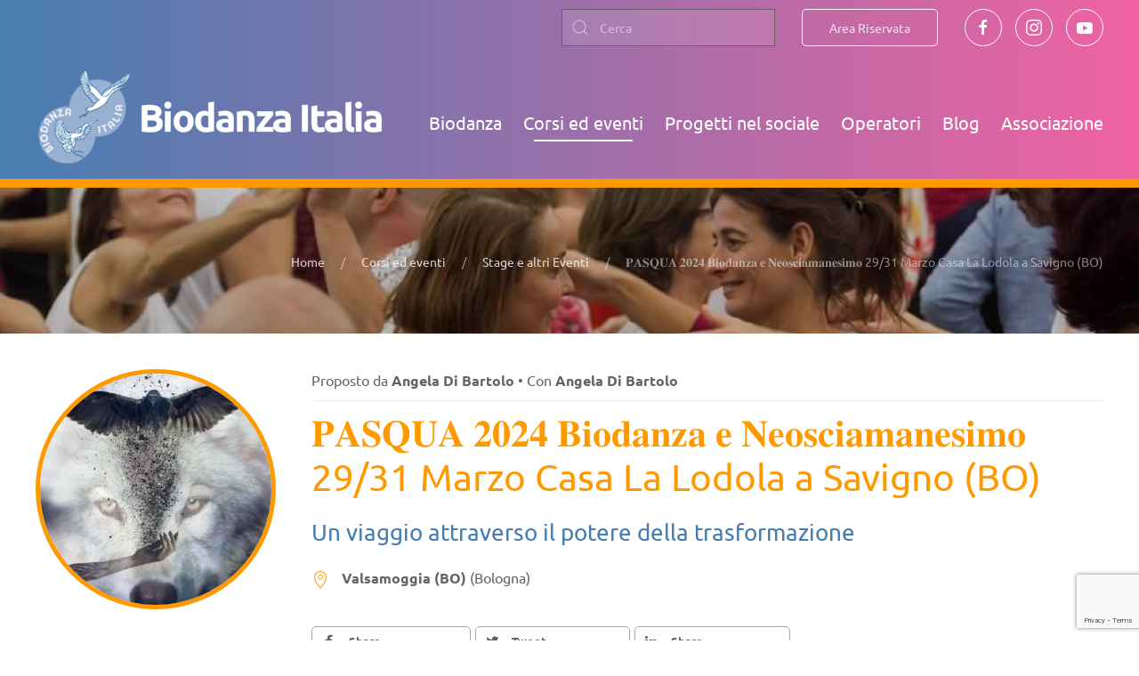

--- FILE ---
content_type: text/html; charset=utf-8
request_url: https://www.biodanzaitalia.it/corsi-ed-eventi/stage-e-altri-eventi/pasqua-2024-biodanza-e-neosciamanesimo-29-31-marzo-casa-la-lodola-a-savigno-bo
body_size: 13225
content:
<!DOCTYPE html>
<html lang="it-it" dir="ltr" vocab="https://schema.org/">
    
<head>
	<!-- Start TAGZ: -->
	<meta name="twitter:card" content="summary_large_image"/>
	<meta name="twitter:description" content="PASQUA 2024Biodanza e Neosciamanesimo



29/31 Marzo Casa La Lodola a Savigno
Un viaggio attraverso il potere della trasformazione
Iscrizioni agevolate entro il 30 Gennaio
Info: Angela 339 3251"/>
	<meta name="twitter:image" content="https://www.biodanzaitalia.it/components/com_rsform/uploads/652c4cfe7476d-aquila-lupo.jpg"/>
	<meta name="twitter:site" content=""/>
	<meta name="twitter:title" content="𝐏𝐀𝐒𝐐𝐔𝐀 𝟐𝟎𝟐𝟒 𝐁𝐢𝐨𝐝𝐚𝐧𝐳𝐚 𝐞 𝐍𝐞𝐨𝐬𝐜𝐢𝐚𝐦𝐚𝐧𝐞𝐬𝐢𝐦𝐨  29/31 Marzo Casa La Lodola a S"/>
	<meta property="fb:app_id" content=""/>
	<meta property="og:description" content="PASQUA 2024Biodanza e Neosciamanesimo



29/31 Marzo Casa La Lodola a Savigno
Un viaggio attraverso il potere della trasformazione
Iscrizioni agevola"/>
	<meta property="og:image" content="https://www.biodanzaitalia.it/components/com_rsform/uploads/652c4cfe7476d-aquila-lupo.jpg"/>
	<meta property="og:image:height" content="672"/>
	<meta property="og:image:width" content="500"/>
	<meta property="og:site_name" content="Biodanza Italia"/>
	<meta property="og:title" content="𝐏𝐀𝐒𝐐𝐔𝐀 𝟐𝟎𝟐𝟒 𝐁𝐢𝐨𝐝𝐚𝐧𝐳𝐚 𝐞 𝐍𝐞𝐨𝐬𝐜𝐢𝐚𝐦𝐚𝐧𝐞𝐬𝐢𝐦𝐨  29/31 Marzo Casa La Lodola a S"/>
	<meta property="og:type" content="website"/>
	<meta property="og:url" content="https://www.biodanzaitalia.it/corsi-ed-eventi/stage-e-altri-eventi/pasqua-2024-biodanza-e-neosciamanesimo-29-31-marzo-casa-la-lodola-a-savigno-bo"/>
	<!-- End TAGZ -->
		
        <meta http-equiv="X-UA-Compatible" content="IE=edge">
        <meta name="viewport" content="width=device-width, initial-scale=1">
        <link rel="shortcut icon" href="/images/logo/favicon.png">
        <link rel="apple-touch-icon" href="/images/logo/apple-touch-icon.png">
        <meta charset="utf-8">
	<base href="https://www.biodanzaitalia.it/corsi-ed-eventi/stage-e-altri-eventi/pasqua-2024-biodanza-e-neosciamanesimo-29-31-marzo-casa-la-lodola-a-savigno-bo">
	<meta name="author" content="Angela Di Bartolo">
	<meta name="robots" content="max-snippet:-1, max-image-preview:large, max-video-preview:-1">
	<meta name="description" content="Un viaggio attraverso il potere della trasformazione ">
	<meta name="generator" content="Joomla! - Open Source Content Management">
	<title>𝐏𝐀𝐒𝐐𝐔𝐀 𝟐𝟎𝟐𝟒 𝐁𝐢𝐨𝐝𝐚𝐧𝐳𝐚 𝐞 𝐍𝐞𝐨𝐬𝐜𝐢𝐚𝐦𝐚𝐧𝐞𝐬𝐢𝐦𝐨  29/31 Marzo Casa La Lodola a Savigno (BO) - Biodanza Italia</title>
	<link href="https://www.biodanzaitalia.it/cerca?format=opensearch" rel="search" title="OpenSearch Biodanza Italia" type="application/opensearchdescription+xml">
<link href="/media/vendor/awesomplete/css/awesomplete.css?1.1.5" rel="stylesheet" />
	<link href="/media/vendor/joomla-custom-elements/css/joomla-alert.min.css?0.2.0" rel="stylesheet" />
	<link href="/media/plg_fields_acfosm/css/acf_osm_map.css?3d3e46951e55dfc36d0f619ff863cec5" rel="stylesheet" />
	<link href="https://www.tassos.gr/media/products/advanced-custom-fields/ol.css" rel="stylesheet" />
	<link href="https://www.biodanzaitalia.it/components/com_comprofiler/plugin/templates/default/bootstrap.css?v=de93e02f72792434" rel="stylesheet" />
	<link href="https://www.biodanzaitalia.it/components/com_comprofiler/plugin/templates/default/fontawesome.css?v=1f96aea8dcc44020" rel="stylesheet" />
	<link href="https://www.biodanzaitalia.it/components/com_comprofiler/plugin/templates/default/template.css?v=1f96aea8dcc44020" rel="stylesheet" />
	<link href="https://www.biodanzaitalia.it/components/com_comprofiler/plugin/templates/default/override.css?v=0431d515494db27f" rel="stylesheet" />
	<link href="/plugins/system/ampz/ampz/css/ampz.min.css" rel="stylesheet" />
	<link href="/plugins/system/jce/css/content.css?badb4208be409b1335b815dde676300e" rel="stylesheet" />
	<link href="/media/system/css/joomla-fontawesome.min.css?2.7.24" rel="stylesheet" as="style" onload="this.onload=null;this.rel='stylesheet'" />
	<link href="/templates/yootheme/css/theme.12.css?1661763314" rel="stylesheet" />
	<link href="/templates/yootheme/css/custom.css?2.7.24" rel="stylesheet" />
	<style nonce="ZmNmZjczNzI0NGJhYjE5YmFiOTY3MjNhZTExYzVmMjY4OWY4ZmI3MDEwMDRkYjg5OTE1MDNiZWNmNmM5Y2YwMzEwMDI2OTg4MTFkNzM1ZDcxMmRjNmVkNzg3NGRlNGUxY2M0OTllYmUwZDkzMzUwNDgyZjMwOTRkMDE0Y2UxNjA=">
        #ampz_inline_mobile { background-color: #ffffff }
        @media (min-width: 600px) {
            #ampz_inline_mobile {
                display: none !important;
            }
        }
        @media (max-width: 600px) {
            #ampz_inline_mobile {
                display: block !important;
            }
        }</style>
<script type="application/json" class="joomla-script-options new" nonce="ZmNmZjczNzI0NGJhYjE5YmFiOTY3MjNhZTExYzVmMjY4OWY4ZmI3MDEwMDRkYjg5OTE1MDNiZWNmNmM5Y2YwMzEwMDI2OTg4MTFkNzM1ZDcxMmRjNmVkNzg3NGRlNGUxY2M0OTllYmUwZDkzMzUwNDgyZjMwOTRkMDE0Y2UxNjA=">{"finder-search":{"url":"\/component\/finder\/?task=suggestions.suggest&amp;format=json&amp;tmpl=component&amp;Itemid=101"},"joomla.jtext":{"ERROR":"Errore","MESSAGE":"Messaggio","NOTICE":"Avviso","WARNING":"Attenzione","JCLOSE":"Chiudi","JOK":"OK","JOPEN":"Apri"},"system.paths":{"root":"","rootFull":"https:\/\/www.biodanzaitalia.it\/","base":"","baseFull":"https:\/\/www.biodanzaitalia.it\/"},"csrf.token":"fa5449bf17f68baa716ca4f2e4a17f97"}</script>
	<script src="/media/system/js/core.min.js?17121a112ecec3d656efe5c5f493429c9acf2179"></script>
	<script src="/media/vendor/webcomponentsjs/js/webcomponents-bundle.min.js?2.6.0" nomodule defer></script>
	<script src="/media/com_finder/js/finder-es5.min.js?bad573eb3c559a3e1070529bf0ccb8d8745ba5f3" nomodule defer></script>
	<script src="/media/system/js/messages-es5.min.js?70b6651d6deab46dc8a25f03338f66f540cc62e2" nomodule defer></script>
	<script src="/media/system/js/joomla-hidden-mail-es5.min.js?8043bcfe22c1d170882efc3d000f60163f4a88b3" nomodule defer></script>
	<script src="/media/system/js/joomla-hidden-mail.min.js?6d18a0e3df2fb871b5bc7538c44a395beddb1c08" type="module"></script>
	<script src="/media/vendor/jquery/js/jquery.min.js?3.6.0"></script>
	<script src="/media/legacy/js/jquery-noconflict.min.js?04499b98c0305b16b373dff09fe79d1290976288"></script>
	<script src="/media/vendor/awesomplete/js/awesomplete.min.js?1.1.5" defer></script>
	<script src="/media/com_finder/js/finder.min.js?29fe670bb180ec95c613a0e6aa6df738d9de97d4" type="module"></script>
	<script src="/media/system/js/messages.min.js?7425e8d1cb9e4f061d5e30271d6d99b085344117" type="module"></script>
	<script src="https://www.tassos.gr/media/products/advanced-custom-fields/ol.js"></script>
	<script src="/media/plg_fields_acfosm/js/acf_osm_map.js?3d3e46951e55dfc36d0f619ff863cec5"></script>
	<script src="/media/plg_fields_acfosm/js/acf_osm_map_loader.js?3d3e46951e55dfc36d0f619ff863cec5"></script>
	<script src="/plugins/system/ampz/ampz/js/ampz.min.js"></script>
	<script src="/templates/yootheme/vendor/assets/uikit/dist/js/uikit.min.js?2.7.24"></script>
	<script src="/templates/yootheme/vendor/assets/uikit/dist/js/uikit-icons.min.js?2.7.24"></script>
	<script src="/templates/yootheme/js/theme.js?2.7.24"></script>
	<script nonce="ZmNmZjczNzI0NGJhYjE5YmFiOTY3MjNhZTExYzVmMjY4OWY4ZmI3MDEwMDRkYjg5OTE1MDNiZWNmNmM5Y2YwMzEwMDI2OTg4MTFkNzM1ZDcxMmRjNmVkNzg3NGRlNGUxY2M0OTllYmUwZDkzMzUwNDgyZjMwOTRkMDE0Y2UxNjA=">var ampzSettings = {"ampzCounts":"","ampzNetworks":["facebook","twitter","linkedin","whatsapp","telegram"],"ampzEntranceDelay":"0s","ampzEntranceDelayMobile":"0s","ampzMobileOnlyButtons":".ampz_telegram, .ampz_whatsapp","ampzMobileWidth":"600","ampzFlyinEntranceEffect":"ampz_flyin_right bounceInUp","ampzThresholdTotalShares":"0","ampzBaseUrl":"https:\/\/www.biodanzaitalia.it\/","ampzShareUrl":"https%3A%2F%2Fwww.biodanzaitalia.it%2Fcorsi-ed-eventi%2Fstage-e-altri-eventi%2Fpasqua-2024-biodanza-e-neosciamanesimo-29-31-marzo-casa-la-lodola-a-savigno-bo","ampzOpenInNewTab":"","ampzFbAT":"0","ampzCacheLifetime":"3600","ampzCachedCounts":"","ampzFlyInTriggerBottom":"","ampzFlyInTriggerTime":"","ampzFlyInTriggerTimeSeconds":"10000","ampzActiveComponent":"com_content","ampzFlyInDisplayMobile":"","ampzInlineDisplayMobile":"","ampzInlineDisableExpandOnHover":"1","ampzSidebarDisplayMobile":"","ampzFlyInCookieType":"never","ampzFlyInCookieDuration":"5","ampzSideBarVisibility":"inline","ampzMobileVisibility":"inline","ampzSideBarStartClosed":""};</script>
	<script nonce="ZmNmZjczNzI0NGJhYjE5YmFiOTY3MjNhZTExYzVmMjY4OWY4ZmI3MDEwMDRkYjg5OTE1MDNiZWNmNmM5Y2YwMzEwMDI2OTg4MTFkNzM1ZDcxMmRjNmVkNzg3NGRlNGUxY2M0OTllYmUwZDkzMzUwNDgyZjMwOTRkMDE0Y2UxNjA=">document.addEventListener('DOMContentLoaded', function() {
            Array.prototype.slice.call(document.querySelectorAll('a span[id^="cloak"]')).forEach(function(span) {
                span.innerText = span.textContent;
            });
        });</script>
	<script type="text/javascript" src="https://www.biodanzaitalia.it/components/com_comprofiler/js/cb12.min.js?v=eb1828faf6336159"></script>
	<script>// QUESTA FUNZIONE SERVE PER SCROLLARE AGLI OPERATORI DOPO CHE SI E' FATTA UNA RICERCA

var cb_regione = findGetParameter('cb_regione');
var cb_lastname = findGetParameter('lastname');

if((cb_regione == undefined) && (cb_lastname == undefined))
{
}else {

$(document).ready(function() {
        $('html, body').animate({
            scrollTop: $( '#cbUserTable').offset().top
        }, 500);
});
}

// QUESTA FUNZIONE SERVE PER IL PARAMETRO GET

function findGetParameter(parameterName) {
    var result = null,
        tmp = [];
    location.search
    .substr(1)
        .split("&")
        .forEach(function (item) {
        tmp = item.split("=");
        if (tmp[0] === parameterName) result = decodeURIComponent(tmp[1]);
    });
    return result;
}</script>
	<!-- Start: Dati strutturati di Google  -->
             <script type="application/ld+json" data-type="gsd"> { "@context": "https://schema.org", "@type": "BreadcrumbList", "itemListElement": [ { "@type": "ListItem", "position": 1, "name": "Home", "item": "https://www.biodanzaitalia.it/" }, { "@type": "ListItem", "position": 2, "name": "Corsi ed eventi", "item": "https://www.biodanzaitalia.it/corsi-ed-eventi" }, { "@type": "ListItem", "position": 3, "name": "Stage e altri Eventi", "item": "https://www.biodanzaitalia.it/corsi-ed-eventi/stage-e-altri-eventi" }, { "@type": "ListItem", "position": 4, "name": "𝐏𝐀𝐒𝐐𝐔𝐀 𝟐𝟎𝟐𝟒 𝐁𝐢𝐨𝐝𝐚𝐧𝐳𝐚 𝐞 𝐍𝐞𝐨𝐬𝐜𝐢𝐚𝐦𝐚𝐧𝐞𝐬𝐢𝐦𝐨 29/31 Marzo Casa La Lodola a Savigno (BO)", "item": "https://www.biodanzaitalia.it/corsi-ed-eventi/stage-e-altri-eventi/pasqua-2024-biodanza-e-neosciamanesimo-29-31-marzo-casa-la-lodola-a-savigno-bo" } ] } </script> <script type="application/ld+json" data-type="gsd"> { "@context": "https://schema.org", "@type": "Event", "name": "𝐏𝐀𝐒𝐐𝐔𝐀 𝟐𝟎𝟐𝟒 𝐁𝐢𝐨𝐝𝐚𝐧𝐳𝐚 𝐞 𝐍𝐞𝐨𝐬𝐜𝐢𝐚𝐦𝐚𝐧𝐞𝐬𝐢𝐦𝐨 29/31 Marzo Casa La Lodola a Savigno (BO)", "image": "https://www.biodanzaitalia.it/components/com_rsform/uploads/652c4cfe7476d-aquila-lupo.jpg", "description": "Un viaggio attraverso il potere della trasformazione", "url": "https://www.biodanzaitalia.it/corsi-ed-eventi/stage-e-altri-eventi/pasqua-2024-biodanza-e-neosciamanesimo-29-31-marzo-casa-la-lodola-a-savigno-bo", "startDate": "2024-03-29T22:26:33+01:00", "endDate": "2024-03-31T00:00:00+01:00", "eventStatus": "https://schema.org/EventScheduled", "offers": { "@type": "Offer", "url": "https://www.biodanzaitalia.it/corsi-ed-eventi/stage-e-altri-eventi/pasqua-2024-biodanza-e-neosciamanesimo-29-31-marzo-casa-la-lodola-a-savigno-bo", "availability": "http://schema.org/InStock", "validFrom": "2023-10-15T22:35:10+02:00", "price": "0.00", "priceCurrency": "EUR", "inventoryLevel": { "@context": "https://schema.org", "@type": "QuantitativeValue", "unitText": "Tickets" } }, "location": { "@type": "Place", "name": "Casa La Lodola", "address": { "@type": "PostalAddress", "addressCountry": "IT", "addressLocality": "Valsamoggia (BO)", "addressRegion": "emilia-romagna" } }, "performer": { "@type": "Person", "name": "Angela Di Bartolo" }, "organizer": { "@type": "Person", "name": "Angela Di Bartolo" } } </script>
            <!-- End: Dati strutturati di Google  -->
	<script>var $theme = {};</script>

    <!-- Matomo -->
<script>
  var _paq = window._paq = window._paq || [];
  /* tracker methods like "setCustomDimension" should be called before "trackPageView" */
  _paq.push(['trackPageView']);
  _paq.push(['enableLinkTracking']);
  (function() {
    var u="//biodanzaitalia.it/matomoanalytics/";
    _paq.push(['setTrackerUrl', u+'matomo.php']);
    _paq.push(['setSiteId', '1']);
    var d=document, g=d.createElement('script'), s=d.getElementsByTagName('script')[0];
    g.async=true; g.src=u+'matomo.js'; s.parentNode.insertBefore(g,s);
  })();
</script>
<!-- End Matomo Code --><script src="/media/com_rsform/js/script.js"></script>
<script src="https://www.google.com/recaptcha/api.js?render=6Lfeo5khAAAAALjbZmux9MaoY7gu1WSgxOo5lYbZ"></script>
<script src="/media/plg_system_rsfprecaptchav3/js/script.js"></script>
<link rel="stylesheet" href="/media/com_rsform/css/front.css" />
<script>
RSFormPro.scrollToError = true;window.addEventListener('DOMContentLoaded', function() {
   var tooltipTriggerList = [].slice.call(document.querySelectorAll('[data-bs-toggle="tooltip"]'));
   var tooltipList = tooltipTriggerList.map(function (tooltipTriggerEl) {
       return new bootstrap.Tooltip(tooltipTriggerEl)
   });
});RSFormProReCAPTCHAv3.add("6Lfeo5khAAAAALjbZmux9MaoY7gu1WSgxOo5lYbZ", "contactform", 4);RSFormProUtils.addEvent(window, 'load', function() {RSFormProUtils.addEvent(RSFormPro.getForm(4), 'submit', function(evt){ evt.preventDefault(); 
	RSFormPro.submitForm(RSFormPro.getForm(4)); });RSFormPro.addFormEvent(4, function(){ RSFormProReCAPTCHAv3.execute(4); });});RSFormPro.Ajax.URL = "\/component\/rsform\/?task=ajaxValidate&Itemid=123";RSFormProUtils.addEvent(window, 'load', function(){
    RSFormPro.Ajax.overrideSubmit(4, {"parent":"","field":"is-invalid"}, false);
});ajaxExtraValidationScript[4] = function(task, formId, data){ 
var formComponents = {};
formComponents[34]='Name';formComponents[35]='Email';formComponents[37]='Message';formComponents[69]='recaptcha';
RSFormPro.Ajax.displayValidationErrors(formComponents, task, formId, data);
};

</script>
<script type="text/javascript">
window.onload = function(){
  originalString = document.getElementById('authoraddress').innerHTML;
  let strippedString = originalString.replace(/(<([^>]+)>)/gi, "");
  document.getElementById('mailto').value = strippedString;


};
</script><style>
input, textarea {
border:1px solid #646263!important;
}
</style>
</head>
    <body class="">

        
        
        <div class="tm-page">

                        
<div class="tm-header-mobile uk-hidden@m">

<div uk-sticky cls-active="uk-navbar-sticky" sel-target=".uk-navbar-container">

    <div class="uk-navbar-container">
        <nav uk-navbar="container: .tm-header-mobile">

                        <div class="uk-navbar-left">

                                    
<a href="https://www.biodanzaitalia.it/" class="uk-navbar-item uk-logo">
    <img alt src="/templates/yootheme/cache/logo_biodanza_400_v2-36c262cb.webp" srcset="/templates/yootheme/cache/logo_biodanza_400_v2-36c262cb.webp 200w, /templates/yootheme/cache/logo_biodanza_400_v2-cf99ebba.webp 396w, /templates/yootheme/cache/logo_biodanza_400_v2-5c41c5d6.webp 397w" sizes="(min-width: 200px) 200px" data-width="200" data-height="55"></a>
                                    
                
                
            </div>
            
            
                        <div class="uk-navbar-right">

                
                                <a class="uk-navbar-toggle" href="#tm-mobile" uk-toggle>
                                            <span class="uk-margin-small-right">Menu</span>
                                        <div uk-navbar-toggle-icon></div>
                </a>
                
                
            </div>
            
        </nav>
    </div>

    
</div>

<div id="tm-mobile" uk-offcanvas mode="slide" flip overlay>
    <div class="uk-offcanvas-bar">

                <button class="uk-offcanvas-close" type="button" uk-close></button>
        
        
            
<div class="uk-child-width-1-1" uk-grid>    <div>
<div class="uk-panel" id="module-menu-mobile">

    
    
<ul class="uk-nav uk-nav-default">
    
	<li class="item-115"><a href="/biodanza/cose-la-biodanza"> Biodanza</a></li>
	<li class="item-119 uk-active"><a href="/corsi-ed-eventi"> Corsi ed eventi</a></li>
	<li class="item-161"><a href="/progetti-nel-sociale"> Progetti nel sociale</a></li>
	<li class="item-158"><a href="/operatori"> Operatori</a></li>
	<li class="item-124"><a href="/blog"> Blog</a></li>
	<li class="item-112"><a href="/associazione/chi-siamo-valori-e-mission"> Associazione</a></li></ul>

</div>
</div>    <div>
<div class="uk-panel" id="module-140">

    
    
<ul class="uk-nav uk-nav-default">
    
	<li class="item-139"><a href="/login" class="el-content uk-button uk-button-primary"> Area Riservata</a></li></ul>

</div>
</div>    <div>
<div class="uk-panel" id="module-141">

    
    

    <form id="search-141" action="/cerca" method="get" role="search" class="uk-search js-finder-searchform uk-search-default uk-width-1-1"><span uk-search-icon></span><input name="q" class="js-finder-search-query uk-search-input" placeholder="Cerca" required type="search"><input type="hidden" name="option" value="com_finder"><input type="hidden" name="Itemid" value="123"></form>






</div>
</div>    <div>
<div class="uk-panel" id="module-tm-2">

    
    
<div class="uk-margin-remove-last-child custom" ><ul class="uk-flex-inline uk-flex-middle uk-flex-nowrap uk-grid-small" uk-grid>
                    <li>
                <a href="https://www.facebook.com/AssociazioneBiodanzaItalia/" class="uk-icon-button" target="_blank"  uk-icon="icon: facebook;"></a>
            </li>
                    <li>
                <a href="https://www.instagram.com/biodanzaitalia/" class="uk-icon-button" target="_blank"  uk-icon="icon: instagram;"></a>
            </li>
                    <li>
                <a href="https://www.youtube.com/channel/UCzWZR0nVWJelt89hZ7hBbXg" class="uk-icon-button" target="_blank"  uk-icon="icon: youtube;"></a>
            </li>
            </ul></div>

</div>
</div></div>

            
    </div>
</div>

</div>


<div class="tm-toolbar tm-toolbar-default uk-visible@m">
    <div class="uk-container uk-flex uk-flex-middle">

        
                <div class="uk-margin-auto-left">
            <div class="uk-grid-medium uk-child-width-auto uk-flex-middle" uk-grid="margin: uk-margin-small-top">
                <div>
<div class="uk-panel" id="module-142">

    
    

    <form id="search-142" action="/cerca?f=1" method="get" role="search" class="uk-search js-finder-searchform uk-search-default"><span uk-search-icon></span><input name="q" class="js-finder-search-query uk-search-input" placeholder="Cerca" required type="search"><input type="hidden" name="option" value="com_finder"><input type="hidden" name="Itemid" value="249"></form>






</div>
</div><div>
<div class="uk-panel" id="module-129">

    
    
<ul class="uk-subnav">
    <li class="item-139"><a href="/login" class="el-content uk-button uk-button-primary"> Area Riservata</a></li></ul>

</div>
</div><div>
<div class="uk-panel" id="module-tm-1">

    
    
<div class="uk-margin-remove-last-child custom" ><ul class="uk-flex-inline uk-flex-middle uk-flex-nowrap uk-grid-small" uk-grid>
                    <li>
                <a href="https://www.facebook.com/AssociazioneBiodanzaItalia/" class="uk-icon-button" target="_blank"  uk-icon="icon: facebook;"></a>
            </li>
                    <li>
                <a href="https://www.instagram.com/biodanzaitalia/" class="uk-icon-button" target="_blank"  uk-icon="icon: instagram;"></a>
            </li>
                    <li>
                <a href="https://www.youtube.com/channel/UCzWZR0nVWJelt89hZ7hBbXg" class="uk-icon-button" target="_blank"  uk-icon="icon: youtube;"></a>
            </li>
            </ul></div>

</div>
</div>
            </div>
        </div>
        
    </div>
</div>

<div class="tm-header uk-visible@m" uk-header>



        <div uk-sticky media="@m" cls-active="uk-navbar-sticky" sel-target=".uk-navbar-container">
    
        <div class="uk-navbar-container">

            <div class="uk-container">
                <nav class="uk-navbar" uk-navbar="{&quot;align&quot;:&quot;left&quot;,&quot;boundary&quot;:&quot;.tm-header .uk-navbar-container&quot;,&quot;container&quot;:&quot;.tm-header &gt; [uk-sticky]&quot;}">

                                        <div class="uk-navbar-left">

                                                    
<a href="https://www.biodanzaitalia.it/" class="uk-navbar-item uk-logo">
    <img alt src="/templates/yootheme/cache/logo_biodanza_400_v2-fac3c4e4.webp" srcset="/templates/yootheme/cache/logo_biodanza_400_v2-fac3c4e4.webp 400w" sizes="(min-width: 400px) 400px" data-width="400" data-height="109"></a>
                                                    
                        
                    </div>
                    
                    
                                        <div class="uk-navbar-right">

                                                    
<ul class="uk-navbar-nav">
    
	<li class="item-115"><a href="/biodanza/cose-la-biodanza"> Biodanza</a></li>
	<li class="item-119 uk-active"><a href="/corsi-ed-eventi"> Corsi ed eventi</a></li>
	<li class="item-161"><a href="/progetti-nel-sociale"> Progetti nel sociale</a></li>
	<li class="item-158"><a href="/operatori"> Operatori</a></li>
	<li class="item-124"><a href="/blog"> Blog</a></li>
	<li class="item-112"><a href="/associazione/chi-siamo-valori-e-mission"> Associazione</a></li></ul>

                        
                        

                    </div>
                    
                </nav>
            </div>

        </div>

        </div>
    





</div>
            
            

            
            <div id="system-message-container" aria-live="polite"></div>

            <!-- Builder #template-iJ4I-VAB --><style>#template-iJ4I-VAB\#0 { border-top:10px solid #FF9900; } #template-iJ4I-VAB\#1-0-0-0 .el-image { border:5px solid #FF9900; } #template-iJ4I-VAB\#1-0-1-2 { color:#FF9900!important; } #template-iJ4I-VAB\#2-0-0-0 .mymaplocation { display:none!important; } #template-iJ4I-VAB\#2-0-0-1 .el-image { border-radius:15px; } #template-iJ4I-VAB\#2-0-0-2:before{ content: "\f0c0"; font-family: FontAwesome; left:-5px; /*position:absolute;*/ top:8px; color: #FF9900; } #template-iJ4I-VAB\#2-0-0-4:before{ content: "\f073"; font-family: FontAwesome; left:-5px; /*position:absolute;*/ top:8px; color: #FF9900; } #template-iJ4I-VAB\#2-0-0-6:before{ content: "\f041"; font-family: FontAwesome; left:-5px; /*position:absolute;*/ top:8px; color: #FF9900; } #template-iJ4I-VAB\#2-0-0-11 .field-label { display:none; } #template-iJ4I-VAB\#2-0-0-11 .fields-container { padding-left:0px; } #template-iJ4I-VAB\#2-0-0-11 ::marker { color:white; } #template-iJ4I-VAB\#2-0-0-16:before{ content: "\f0e0"; font-family: FontAwesome; left:-5px; /*position:absolute;*/ top:8px; color: #FF9900; } #template-iJ4I-VAB\#2-0-0-20 .el-title, #template-iJ4I-VAB\#2-0-0-20 .el-meta { display:inline-block; } #template-iJ4I-VAB\#2-0-0-20 .el-image { border: 5px solid #FF9900; width:167px; height:167px; object-fit:cover; } #template-iJ4I-VAB\#2-0-0-20 .el-content { font-size:13px; } #template-iJ4I-VAB\#2-0-0-20 .el-meta, #template-iJ4I-VAB\#2-0-0-20 .el-title { font-weight:400; } #template-iJ4I-VAB\#2-0-0-21 .el-title, #template-iJ4I-VAB\#2-0-0-21 .el-meta { display:inline-block; } #template-iJ4I-VAB\#2-0-0-21 .el-image { border: 5px solid #FF9900; width:167px; height:167px; object-fit:cover; } #template-iJ4I-VAB\#2-0-0-21 .el-content { font-size:13px; } #template-iJ4I-VAB\#2-0-0-21 .el-meta, #template-iJ4I-VAB\#2-0-0-21 .el-title { font-weight:400; } #template-iJ4I-VAB\#2-0-1-1 .el-image { border:5px solid #FF9900; } #template-iJ4I-VAB\#2-0-1-1 .el-item a { color:#FF9900; } </style>
<div id="template-iJ4I-VAB#0" class="uk-section-secondary">
        <div data-src="/templates/yootheme/cache/corsi-ef725d57.webp" data-srcset="/component/ajax/?p=image&amp;src=WyJpbWFnZXNcL21lZGlhXC9jb3JzaS5wbmciLFtbImRvUmVzaXplIixbNzY3LDEzOSw3NjcsMTM5XV0sWyJkb0Nyb3AiLFs3NjgsMTM5LDAsMF1dLFsidHlwZSIsWyJ3ZWJwIiwiMTAwIl1dXV0%3D&amp;hash=b6163f8d91b585769ed0137b1e404512 768w, /component/ajax/?p=image&amp;src=WyJpbWFnZXNcL21lZGlhXC9jb3JzaS5wbmciLFtbImRvUmVzaXplIixbMTAyNiwxODYsMTAyNiwxODZdXSxbImRvQ3JvcCIsWzEwMjQsMTg2LDEsMF1dLFsidHlwZSIsWyJ3ZWJwIiwiMTAwIl1dXV0%3D&amp;hash=fc87aea3076a2f861f3aa5e657e4075c 1024w, /component/ajax/?p=image&amp;src=WyJpbWFnZXNcL21lZGlhXC9jb3JzaS5wbmciLFtbImRvUmVzaXplIixbMTM2OCwyNDgsMTM2OCwyNDhdXSxbImRvQ3JvcCIsWzEzNjYsMjQ4LDEsMF1dLFsidHlwZSIsWyJ3ZWJwIiwiMTAwIl1dXV0%3D&amp;hash=d5fcb37a45465bcea0fb29988c010d2e 1366w, /component/ajax/?p=image&amp;src=WyJpbWFnZXNcL21lZGlhXC9jb3JzaS5wbmciLFtbImRvUmVzaXplIixbMTYwMCwyOTAsMTYwMCwyOTBdXSxbImRvQ3JvcCIsWzE2MDAsMjkwLDAsMF1dLFsidHlwZSIsWyJ3ZWJwIiwiMTAwIl1dXV0%3D&amp;hash=216256d1f0f04aeaf7fa459b5ac74214 1600w, /templates/yootheme/cache/corsi-ef725d57.webp 1920w" data-sizes="(max-aspect-ratio: 1920/348) 552vh" uk-img class="uk-background-norepeat uk-background-cover uk-background-center-center uk-section">    
        
        
        
            
                                <div class="uk-container">                
                    
                    <div class="tm-grid-expand uk-child-width-1-1 uk-grid-margin" uk-grid>
<div>
    
        
            
            
                
                    

    <div class="uk-text-right">
        <ul class="uk-breadcrumb uk-margin-remove-bottom uk-flex-right">
        
                            <li><a href="/">Home</a></li>
            
        
                            <li><a href="/corsi-ed-eventi">Corsi ed eventi</a></li>
            
        
                            <li><a href="/corsi-ed-eventi/stage-e-altri-eventi">Stage e altri Eventi</a></li>
            
        
                            <li><span>𝐏𝐀𝐒𝐐𝐔𝐀 𝟐𝟎𝟐𝟒 𝐁𝐢𝐨𝐝𝐚𝐧𝐳𝐚 𝐞 𝐍𝐞𝐨𝐬𝐜𝐢𝐚𝐦𝐚𝐧𝐞𝐬𝐢𝐦𝐨  29/31 Marzo Casa La Lodola a Savigno (BO)</span></li>
            
        
        </ul>
    </div>

                
            
        
    
</div>
</div>
                                </div>
                
            
        
        </div>
    
</div>

<div class="uk-section-default uk-section uk-section-small">
    
        
        
        
            
                                <div class="uk-container">                
                    
                    <div class="tm-grid-expand uk-grid-margin" uk-grid>
<div class="uk-width-1-4@m">
    
        
            
            
                
                    
<div id="template-iJ4I-VAB#1-0-0-0" class="uk-margin">
        <a class="el-link" href="#js-a096" uk-toggle><img class="el-image uk-border-circle" alt="𝐏𝐀𝐒𝐐𝐔𝐀 𝟐𝟎𝟐𝟒 𝐁𝐢𝐨𝐝𝐚𝐧𝐳𝐚 𝐞 𝐍𝐞𝐨𝐬𝐜𝐢𝐚𝐦𝐚𝐧𝐞𝐬𝐢𝐦𝐨  29/31 Marzo Casa La Lodola a Savigno (BO)" data-src="/templates/yootheme/cache/652c4cfe7476d-aquila-lupo-0c14104c.webp" data-srcset="/templates/yootheme/cache/652c4cfe7476d-aquila-lupo-0c14104c.webp 500w" data-sizes="(min-width: 500px) 500px" data-width="500" data-height="500" uk-img></a>    
            <div id="js-a096" class="uk-flex-top" uk-modal>
        <div class="uk-modal-dialog uk-width-auto uk-margin-auto-vertical">
            <button class="uk-modal-close-outside" type="button" uk-close></button>
            <img alt data-src="/templates/yootheme/cache/652c4cfe7476d-aquila-lupo-5f68ece0.webp" data-srcset="/templates/yootheme/cache/652c4cfe7476d-aquila-lupo-5f68ece0.webp 500w" data-sizes="(min-width: 500px) 500px" data-width="500" data-height="672" uk-img>        </div>
    </div>
    
</div>

                
            
        
    
</div>

<div class="uk-grid-item-match uk-flex-middle uk-width-3-4@m">
    
        
            
                        <div class="uk-panel uk-width-1-1">            
                
                    
<ul class="uk-list uk-list-collapse uk-margin-remove-bottom">
    <li class="el-item uk-display-inline-block">                
    <span class="el-content">Proposto da <b>Angela Di Bartolo</b></span> •            </li>

    <li class="el-item uk-display-inline-block">                
    <span class="el-content">Con <b>Angela Di Bartolo</b></span>            </li>
</ul><hr class="uk-margin-small">
<h1 class="uk-text-secondary uk-margin-small" id="template-iJ4I-VAB#1-0-1-2">        𝐏𝐀𝐒𝐐𝐔𝐀 𝟐𝟎𝟐𝟒 𝐁𝐢𝐨𝐝𝐚𝐧𝐳𝐚 𝐞 𝐍𝐞𝐨𝐬𝐜𝐢𝐚𝐦𝐚𝐧𝐞𝐬𝐢𝐦𝐨  29/31 Marzo Casa La Lodola a Savigno (BO)    </h1><div class="uk-panel uk-text-lead uk-text-secondary uk-margin">Un viaggio attraverso il potere della trasformazione</div>
<ul class="uk-list uk-list-collapse">
    <li class="el-item uk-display-inline-block">                
    <span class="el-content"><span class="el-image uk-text-primary" uk-icon="icon: location;"></span> <span class="uk-text-middle uk-margin-remove-last-child"></span>            </li>

    <li class="el-item uk-display-inline-block">                
    <span class="el-content"><b>Valsamoggia (BO)</b></span>            </li>

    <li class="el-item uk-display-inline-block">                
    <span class="el-content">(Bologna)</span>            </li>
</ul><div class="uk-panel uk-visible@s uk-margin uk-margin-remove-top"><p><!-- start ampz shortcode shortampz --><div id="ampz_inline_sc_1" style= "" class="animated fadeIn ampz_inline_disable_expand " data-combineafter="6" data-buttontemplate="template_breda" data-buttonsize="ampz_btn_normal" data-buttonwidth="orig_width">  <div class="ampz_rounded ampz_container ampz_no_count"><ul>
    						<li class="">
    							<a data-sharefollow="share" class="template_breda ampz_btn ampz_btn_normal ampz_facebook " data-url="https%3A%2F%2Fwww.biodanzaitalia.it%2Fcorsi-ed-eventi%2Fstage-e-altri-eventi%2Fpasqua-2024-biodanza-e-neosciamanesimo-29-31-marzo-casa-la-lodola-a-savigno-bo" data-basecount="0" data-shareposition="shortcode"  data-sharetype="facebook" data-text="%F0%9D%90%8F%F0%9D%90%80%F0%9D%90%92%F0%9D%90%90%F0%9D%90%94%F0%9D%90%80+%F0%9D%9F%90%F0%9D%9F%8E%F0%9D%9F%90%F0%9D%9F%92+%F0%9D%90%81%F0%9D%90%A2%F0%9D%90%A8%F0%9D%90%9D%F0%9D%90%9A%F0%9D%90%A7%F0%9D%90%B3%F0%9D%90%9A+%F0%9D%90%9E+%F0%9D%90%8D%F0%9D%90%9E%F0%9D%90%A8%F0%9D%90%AC%F0%9D%90%9C%F0%9D%90%A2%F0%9D%90%9A%F0%9D%90%A6%F0%9D%90%9A%F0%9D%90%A7%F0%9D%90%9E%F0%9D%90%AC%F0%9D%90%A2%F0%9D%90%A6%F0%9D%90%A8++29%2F31+Marzo+Casa+La+Lodola+a+Savigno+%28BO%29+-+Biodanza+Italia"  href="#">
    								<i class="ampz ampz-icoon ampz-icoon-facebook"></i>
    					  <span class="ampz_network_label ampz_labels_always">Share</span></a>
    					
    						<li class="">
    							<a data-sharefollow="share" class="template_breda ampz_btn ampz_btn_normal ampz_twitter " data-url="https%3A%2F%2Fwww.biodanzaitalia.it%2Fcorsi-ed-eventi%2Fstage-e-altri-eventi%2Fpasqua-2024-biodanza-e-neosciamanesimo-29-31-marzo-casa-la-lodola-a-savigno-bo" data-basecount="0" data-shareposition="shortcode"  data-sharetype="twitter" data-text="%F0%9D%90%8F%F0%9D%90%80%F0%9D%90%92%F0%9D%90%90%F0%9D%90%94%F0%9D%90%80+%F0%9D%9F%90%F0%9D%9F%8E%F0%9D%9F%90%F0%9D%9F%92+%F0%9D%90%81%F0%9D%90%A2%F0%9D%90%A8%F0%9D%90%9D%F0%9D%90%9A%F0%9D%90%A7%F0%9D%90%B3%F0%9D%90%9A+%F0%9D%90%9E+%F0%9D%90%8D%F0%9D%90%9E%F0%9D%90%A8%F0%9D%90%AC%F0%9D%90%9C%F0%9D%90%A2%F0%9D%90%9A%F0%9D%90%A6%F0%9D%90%9A%F0%9D%90%A7%F0%9D%90%9E%F0%9D%90%AC%F0%9D%90%A2%F0%9D%90%A6%F0%9D%90%A8++29%2F31+Marzo+Casa+La+Lodola+a+Savigno+%28BO%29+-+Biodanza+Italia"  href="#">
    								<i class="ampz ampz-icoon ampz-icoon-twitter"></i>
    					  <span class="ampz_network_label ampz_labels_always">Tweet</span></a>
    					
    						<li class="">
    							<a data-sharefollow="share" class="template_breda ampz_btn ampz_btn_normal ampz_linkedin " data-url="https%3A%2F%2Fwww.biodanzaitalia.it%2Fcorsi-ed-eventi%2Fstage-e-altri-eventi%2Fpasqua-2024-biodanza-e-neosciamanesimo-29-31-marzo-casa-la-lodola-a-savigno-bo" data-basecount="0" data-shareposition="shortcode"  data-sharetype="linkedin" data-text="%F0%9D%90%8F%F0%9D%90%80%F0%9D%90%92%F0%9D%90%90%F0%9D%90%94%F0%9D%90%80+%F0%9D%9F%90%F0%9D%9F%8E%F0%9D%9F%90%F0%9D%9F%92+%F0%9D%90%81%F0%9D%90%A2%F0%9D%90%A8%F0%9D%90%9D%F0%9D%90%9A%F0%9D%90%A7%F0%9D%90%B3%F0%9D%90%9A+%F0%9D%90%9E+%F0%9D%90%8D%F0%9D%90%9E%F0%9D%90%A8%F0%9D%90%AC%F0%9D%90%9C%F0%9D%90%A2%F0%9D%90%9A%F0%9D%90%A6%F0%9D%90%9A%F0%9D%90%A7%F0%9D%90%9E%F0%9D%90%AC%F0%9D%90%A2%F0%9D%90%A6%F0%9D%90%A8++29%2F31+Marzo+Casa+La+Lodola+a+Savigno+%28BO%29+-+Biodanza+Italia"  href="#">
    								<i class="ampz ampz-icoon ampz-icoon-linkedin"></i>
    					  <span class="ampz_network_label ampz_labels_always">Share</span></a>
    					
    						<li class="">
    							<a data-sharefollow="share" class="template_breda ampz_btn ampz_btn_normal ampz_whatsapp " data-url="https%3A%2F%2Fwww.biodanzaitalia.it%2Fcorsi-ed-eventi%2Fstage-e-altri-eventi%2Fpasqua-2024-biodanza-e-neosciamanesimo-29-31-marzo-casa-la-lodola-a-savigno-bo" data-basecount="0" data-shareposition="shortcode"  data-sharetype="whatsapp" data-text="%F0%9D%90%8F%F0%9D%90%80%F0%9D%90%92%F0%9D%90%90%F0%9D%90%94%F0%9D%90%80+%F0%9D%9F%90%F0%9D%9F%8E%F0%9D%9F%90%F0%9D%9F%92+%F0%9D%90%81%F0%9D%90%A2%F0%9D%90%A8%F0%9D%90%9D%F0%9D%90%9A%F0%9D%90%A7%F0%9D%90%B3%F0%9D%90%9A+%F0%9D%90%9E+%F0%9D%90%8D%F0%9D%90%9E%F0%9D%90%A8%F0%9D%90%AC%F0%9D%90%9C%F0%9D%90%A2%F0%9D%90%9A%F0%9D%90%A6%F0%9D%90%9A%F0%9D%90%A7%F0%9D%90%9E%F0%9D%90%AC%F0%9D%90%A2%F0%9D%90%A6%F0%9D%90%A8++29%2F31+Marzo+Casa+La+Lodola+a+Savigno+%28BO%29+-+Biodanza+Italia"  href="#">
    								<i class="ampz ampz-icoon ampz-icoon-whatsapp"></i>
    					  <span class="ampz_network_label ampz_labels_always">Share</span></a>
    					
    						<li class="">
    							<a data-sharefollow="share" class="template_breda ampz_btn ampz_btn_normal ampz_telegram " data-url="https%3A%2F%2Fwww.biodanzaitalia.it%2Fcorsi-ed-eventi%2Fstage-e-altri-eventi%2Fpasqua-2024-biodanza-e-neosciamanesimo-29-31-marzo-casa-la-lodola-a-savigno-bo" data-basecount="0" data-shareposition="shortcode"  data-sharetype="telegram" data-text="%F0%9D%90%8F%F0%9D%90%80%F0%9D%90%92%F0%9D%90%90%F0%9D%90%94%F0%9D%90%80+%F0%9D%9F%90%F0%9D%9F%8E%F0%9D%9F%90%F0%9D%9F%92+%F0%9D%90%81%F0%9D%90%A2%F0%9D%90%A8%F0%9D%90%9D%F0%9D%90%9A%F0%9D%90%A7%F0%9D%90%B3%F0%9D%90%9A+%F0%9D%90%9E+%F0%9D%90%8D%F0%9D%90%9E%F0%9D%90%A8%F0%9D%90%AC%F0%9D%90%9C%F0%9D%90%A2%F0%9D%90%9A%F0%9D%90%A6%F0%9D%90%9A%F0%9D%90%A7%F0%9D%90%9E%F0%9D%90%AC%F0%9D%90%A2%F0%9D%90%A6%F0%9D%90%A8++29%2F31+Marzo+Casa+La+Lodola+a+Savigno+%28BO%29+-+Biodanza+Italia"  href="#">
    								<i class="ampz ampz-icoon ampz-icoon-telegram"></i>
    					  <span class="ampz_network_label ampz_labels_always">Share</span></a>
    					
	                    </ul>
					</div>
				</div><!-- end ampz shortampz --></p></div>
                
                        </div>
            
        
    
</div>
</div>
                                </div>
                
            
        
    
</div>

<div class="uk-section-default uk-section uk-padding-remove-top">
    
        
        
        
            
                                <div class="uk-container">                
                    
                    <div class="tm-grid-expand uk-grid-margin" uk-grid>
<div class="uk-width-2-3@m">
    
        
            
            
                
                    <div class="uk-panel uk-margin" id="template-iJ4I-VAB#2-0-0-0"><p><table border="0" role="presentation" cellspacing="9" cellpadding="0">
<tbody>
<tr>
<td style="text-align: left;" valign="top" align="center">PASQUA 2024<br />Biodanza e Neosciamanesimo</td>
</tr>
<tr>
<td class="long-text links-color" valign="top" align="left">
<p style="text-align: left;">29/31 Marzo Casa La Lodola a Savigno</p>
<p>Un viaggio attraverso il potere della trasformazione</p>
<p>Iscrizioni agevolate entro il 30 Gennaio</p>
<p>Info: Angela 339 3251252&nbsp;<a href="mailto:angela.dibartolo63@gmail.com"></a><joomla-hidden-mail  is-link="1" is-email="1" first="YW5nZWxhLmRpYmFydG9sbzYz" last="Z21haWwuY29t" text="YW5nZWxhLmRpYmFydG9sbzYzQGdtYWlsLmNvbQ==" base="" >Questo indirizzo email è protetto dagli spambots. È necessario abilitare JavaScript per vederlo.</joomla-hidden-mail></p>
<p>Unisciti al canale Telegram&nbsp;<a href="https://t.me/angeladibartolo"></a><a href="https://t.me/angeladibartolo">https://t.me/angeladibartolo</a></p>
</td>
</tr>
</tbody>
</table></p></div>
<div id="template-iJ4I-VAB#2-0-0-1" class="uk-margin uk-text-center">
    <div class="uk-child-width-1-1 uk-child-width-1-2@m uk-grid-small uk-grid-divider" uk-grid uk-lightbox="toggle: a[data-type];">        <div>
<div class="uk-light">
<a class="el-item uk-box-shadow-medium uk-inline-clip uk-transition-toggle uk-link-toggle" href="https://www.biodanzaitalia.it/components/com_rsform/uploads/652c4cfe7bfd2-neosciamanesimo-2024.png" data-alt="Immagine 2" data-type="image">
    
        

<img width="500" height="300" alt="Immagine 2" class="el-image uk-transition-scale-up uk-transition-opaque" data-src="https://www.biodanzaitalia.it/components/com_rsform/uploads/652c4cfe7bfd2-neosciamanesimo-2024.png" uk-img>

        
        
        
    
</a>
</div></div>        <div>
<div class="uk-light">
<a class="el-item uk-box-shadow-medium uk-inline-clip uk-transition-toggle uk-link-toggle" href="https://www.biodanzaitalia.it/components/com_rsform/uploads/652c4cfe8458d-c848d18f-c529-4420-9db9-265e390a4650-1-201-a.jpeg" data-alt="Immagine 3" data-type="image">
    
        

<img width="500" height="300" alt="Immagine 3" class="el-image uk-transition-scale-up uk-transition-opaque" data-src="https://www.biodanzaitalia.it/components/com_rsform/uploads/652c4cfe8458d-c848d18f-c529-4420-9db9-265e390a4650-1-201-a.jpeg" uk-img>

        
        
        
    
</a>
</div></div>        </div>

</div>

<h2 class="uk-heading-divider" id="template-iJ4I-VAB#2-0-0-2">        Destinatari    </h2>
<ul class="uk-list">
    <li class="el-item">                
    <div class="uk-grid-small uk-child-width-expand uk-flex-nowrap uk-flex-middle" uk-grid>        <div class="uk-width-auto"><span class="el-image uk-text-primary" uk-icon="icon: chevron-double-right;"></span></div>        <div>
            <div class="el-content uk-panel">Adulti</div>        </div>
    </div>
            </li>
</ul>
<h2 class="uk-heading-divider" id="template-iJ4I-VAB#2-0-0-4">        Quando    </h2>
<ul class="uk-list">
    <li class="el-item">                
    <div class="uk-grid-small uk-child-width-expand uk-flex-nowrap uk-flex-middle" uk-grid>        <div class="uk-width-auto"><span class="el-image uk-text-primary" uk-icon="icon: chevron-double-right;"></span></div>        <div>
            <div class="el-content uk-panel">Da: <b>29 Marzo 2024</b></div>        </div>
    </div>
            </li>

    <li class="el-item">                
    <div class="uk-grid-small uk-child-width-expand uk-flex-nowrap uk-flex-middle" uk-grid>        <div class="uk-width-auto"><span class="el-image uk-text-primary" uk-icon="icon: chevron-double-right;"></span></div>        <div>
            <div class="el-content uk-panel">A: <b>31 Marzo 2024</b></div>        </div>
    </div>
            </li>
</ul>
<h2 class="uk-heading-divider" id="template-iJ4I-VAB#2-0-0-6">        Dove    </h2>
<ul class="uk-list uk-margin-small">
    <li class="el-item">                
    <div class="uk-grid-small uk-child-width-expand uk-flex-nowrap uk-flex-middle" uk-grid>        <div class="uk-width-auto"><span class="el-image uk-text-primary" uk-icon="icon: chevron-double-right;"></span></div>        <div>
            <div class="el-content uk-panel">Casa La Lodola</div>        </div>
    </div>
            </li>

    <li class="el-item">                
    <div class="uk-grid-small uk-child-width-expand uk-flex-nowrap uk-flex-middle" uk-grid>        <div class="uk-width-auto"><span class="el-image uk-text-primary" uk-icon="icon: chevron-double-right;"></span></div>        <div>
            <div class="el-content uk-panel">Via S. Prospero, 3802b, 40053 Valsamoggia BO, Italia</div>        </div>
    </div>
            </li>
</ul>
<ul class="uk-list uk-list-collapse uk-margin-remove-vertical">
    <li class="el-item uk-display-inline-block">                
    <span class="el-content"><span class="el-image uk-text-primary" uk-icon="icon: chevron-double-right;"></span> <span class="uk-text-middle uk-margin-remove-last-child">&nbsp;&nbsp;Valsamoggia (BO)</span></span>            </li>

    <li class="el-item uk-display-inline-block">                
    <span class="el-content"><span style="position:relative;top:2px;">(Bologna)</span></span>            </li>
</ul><div class="uk-panel uk-margin" id="template-iJ4I-VAB#2-0-0-11"><ul class="fields-container">
	<li class="field-entry mappa ">	<span class="field-label ">Mappa: </span>
<span class="field-value "><div class="osm nr-address-component"><div class="osm_map_item" id="acf_osm_map_656_13" data-zoom="14" data-lat="44.35603" data-long="11.06717" data-marker-image="media/plg_fields_acfosm/img/marker.png" data-scale="0" style="width:100%;height:350px;max-width:100%;"></div></div></span>
</li></ul></div>
<h2 class="uk-heading-divider" id="template-iJ4I-VAB#2-0-0-16">        Iscriviti o chiedi informazioni    </h2><div class="uk-panel uk-margin"><p>Puoi richiedere informazioni specifiche all'organizzatore del corso: compila il form sottostante con le tue necessità, la mail arriverà direttamente all'operatore di Biodanza che organizza l'evento.</p>
<p><form method="post"  id="userForm" action="https://www.biodanzaitalia.it/corsi-ed-eventi/stage-e-altri-eventi/pasqua-2024-biodanza-e-neosciamanesimo-29-31-marzo-casa-la-lodola-a-savigno-bo"><div id="rsform_error_4" style="display: none;"><p class="formRed">Please complete all required fields!</p></div>
<!-- Do not remove this ID, it is used to identify the page so that the pagination script can work correctly -->
<fieldset class="formContainer" id="rsform_4_page_0">
	<div class="row">
		<div class="col-md-12">
			<div class="row mb-3 rsform-block rsform-block-name">
				<label class="col-sm-3 col-form-label formControlLabel" data-bs-toggle="tooltip" title="" for="Name">Nome e Cognome<strong class="formRequired">(*)</strong></label>
				<div class="formControls col-sm-9">
					<input type="text" value="" size="20" name="form[Name]" id="Name" class="rsform-input-box form-control" aria-required="true" />
					<div><span class="formValidation"><span id="component34" class="formNoError">Inserisci il tuo nome e cognome.</span></span></div>
				</div>
			</div>
			<div class="row mb-3 rsform-block rsform-block-email">
				<label class="col-sm-3 col-form-label formControlLabel" data-bs-toggle="tooltip" title="" for="Email">Email<strong class="formRequired">(*)</strong></label>
				<div class="formControls col-sm-9">
					<input type="text" value="" size="20" name="form[Email]" id="Email" class="rsform-input-box form-control" aria-required="true" />
					<div><span class="formValidation"><span id="component35" class="formNoError">Inserisci un indirizzo email valido</span></span></div>
				</div>
			</div>
			<div class="row mb-3 rsform-block rsform-block-message">
				<label class="col-sm-3 col-form-label formControlLabel" data-bs-toggle="tooltip" title="" for="Message">Messaggio<strong class="formRequired">(*)</strong></label>
				<div class="formControls col-sm-9">
					<textarea cols="50" rows="5" name="form[Message]" id="Message" class="rsform-text-box form-control" aria-required="true"></textarea>
					<div><span class="formValidation"><span id="component37" class="formNoError">Inserisci il messaggio che vuoi inviare all'organizzatore.</span></span></div>
				</div>
			</div>
			<div class="row mb-3 rsform-block rsform-block-send">
				<label class="col-sm-3 col-form-label formControlLabel" data-bs-toggle="tooltip" title=""></label>
				<div class="formControls col-sm-9">
					<button type="submit" name="form[Send]" id="Send" class="rsform-submit-button  btn btn-primary" >Invia</button>
					<div><span class="formValidation"></span></div>
				</div>
			</div>
		</div>
	</div>
</fieldset>
					<input type="hidden" name="form[mailto]" id="mailto" value="" />
					<input type="hidden" name="form[eventoname]" id="eventoname" value="𝐏𝐀𝐒𝐐𝐔𝐀 𝟐𝟎𝟐𝟒 𝐁𝐢𝐨𝐝𝐚𝐧𝐳𝐚 𝐞 𝐍𝐞𝐨𝐬𝐜𝐢𝐚𝐦𝐚𝐧𝐞𝐬𝐢𝐦𝐨  29/31 Marzo Casa La Lodola a Savigno (BO) - Biodanza Italia" />
					<input type="hidden" name="g-recaptcha-response" id="g-recaptcha-response-4" value=""><input type="hidden" name="form[formId]" value="4"/><input type="hidden" name="fa5449bf17f68baa716ca4f2e4a17f97" value="1"></form></p></div>
<div class="uk-margin">
    <div class="uk-child-width-1-1 uk-grid-match" uk-grid>        <div>
<div class="el-item uk-panel uk-margin-remove-first-child">
    
                        
                    
<div class="uk-child-width-expand uk-grid-small uk-margin-top" uk-grid>    <div class="uk-width-auto uk-margin-remove-first-child">
        
                <div class="el-title uk-margin-top uk-margin-remove-bottom">                        Oppure scrivere a:                    </div>        
        
        </div>    <div class="uk-margin-remove-first-child">    
        
        
                <div class="el-content uk-panel uk-margin-top"><span id="authoraddress"><joomla-hidden-mail  is-link="1" is-email="1" first="YW5nZWxhLmRpYmFydG9sbzYz" last="Z21haWwuY29t" text="YW5nZWxhLmRpYmFydG9sbzYzQGdtYWlsLmNvbQ==" base="" >Questo indirizzo email è protetto dagli spambots. È necessario abilitare JavaScript per vederlo.</joomla-hidden-mail></span></div>        
        
        
    </div></div>        
        
    
</div></div>
        </div>

</div>
<hr class="uk-divider-icon">
<div id="template-iJ4I-VAB#2-0-0-21" class="uk-margin">
    <div class="uk-child-width-1-1 uk-grid-match" uk-grid>        <div>
<a class="el-item uk-panel uk-margin-remove-first-child uk-link-toggle uk-display-block" href="/operatori/profilo/214">
    
        <div class="uk-child-width-expand" uk-grid>            <div class="uk-width-1-4@m"><img class="el-image uk-border-circle" alt="Di Bartolo" data-src="/images/comprofiler/214_650768751b704.png" uk-img></div>            <div class="uk-margin-remove-first-child">
                                    

        
                <h2 class="el-title uk-heading-bullet uk-margin-top uk-margin-remove-bottom">                        Angela                    </h2>        
                <div class="el-meta uk-h2 uk-margin-remove-bottom uk-margin-remove-top">Di Bartolo</div>        
    
        
        
                <div class="el-content uk-panel uk-margin-top">Operatrice e Docente di Biodanza (reg. BO-0320)
Operatrice e Docente di Educazione al Contatto e Massaggio Biointegrante
Professional Counselor (Assocounseling reg.A2533-2020) con Specializzazione per la Coppia e Counseling Artistico Espressivo
Counselor Olistico Trainer UNI-PRO reg.PC25B0574ER 
Lettura Registri Akashici
Gong Master</div>        
        
                <div class="uk-margin-top"><div class="el-link uk-button uk-button-primary uk-button-small">Leggi tutto...</div></div>        
                
            </div>        </div>

    
</a></div>
        </div>

</div>
<hr class="uk-divider-icon"><div class="uk-panel uk-visible@s uk-margin uk-margin-remove-top uk-margin-remove-bottom uk-text-center"><p><!-- start ampz shortcode shortampz --><div id="ampz_inline_sc_1_1" style= "" class="animated fadeIn ampz_inline_disable_expand " data-combineafter="6" data-buttontemplate="template_breda" data-buttonsize="ampz_btn_normal" data-buttonwidth="orig_width">  <div class="ampz_rounded ampz_container ampz_no_count"><ul>
    						<li class="">
    							<a data-sharefollow="share" class="template_breda ampz_btn ampz_btn_normal ampz_facebook " data-url="https%3A%2F%2Fwww.biodanzaitalia.it%2Fcorsi-ed-eventi%2Fstage-e-altri-eventi%2Fpasqua-2024-biodanza-e-neosciamanesimo-29-31-marzo-casa-la-lodola-a-savigno-bo" data-basecount="0" data-shareposition="shortcode"  data-sharetype="facebook" data-text="%F0%9D%90%8F%F0%9D%90%80%F0%9D%90%92%F0%9D%90%90%F0%9D%90%94%F0%9D%90%80+%F0%9D%9F%90%F0%9D%9F%8E%F0%9D%9F%90%F0%9D%9F%92+%F0%9D%90%81%F0%9D%90%A2%F0%9D%90%A8%F0%9D%90%9D%F0%9D%90%9A%F0%9D%90%A7%F0%9D%90%B3%F0%9D%90%9A+%F0%9D%90%9E+%F0%9D%90%8D%F0%9D%90%9E%F0%9D%90%A8%F0%9D%90%AC%F0%9D%90%9C%F0%9D%90%A2%F0%9D%90%9A%F0%9D%90%A6%F0%9D%90%9A%F0%9D%90%A7%F0%9D%90%9E%F0%9D%90%AC%F0%9D%90%A2%F0%9D%90%A6%F0%9D%90%A8++29%2F31+Marzo+Casa+La+Lodola+a+Savigno+%28BO%29+-+Biodanza+Italia"  href="#">
    								<i class="ampz ampz-icoon ampz-icoon-facebook"></i>
    					  <span class="ampz_network_label ampz_labels_always">Share</span></a>
    					
    						<li class="">
    							<a data-sharefollow="share" class="template_breda ampz_btn ampz_btn_normal ampz_twitter " data-url="https%3A%2F%2Fwww.biodanzaitalia.it%2Fcorsi-ed-eventi%2Fstage-e-altri-eventi%2Fpasqua-2024-biodanza-e-neosciamanesimo-29-31-marzo-casa-la-lodola-a-savigno-bo" data-basecount="0" data-shareposition="shortcode"  data-sharetype="twitter" data-text="%F0%9D%90%8F%F0%9D%90%80%F0%9D%90%92%F0%9D%90%90%F0%9D%90%94%F0%9D%90%80+%F0%9D%9F%90%F0%9D%9F%8E%F0%9D%9F%90%F0%9D%9F%92+%F0%9D%90%81%F0%9D%90%A2%F0%9D%90%A8%F0%9D%90%9D%F0%9D%90%9A%F0%9D%90%A7%F0%9D%90%B3%F0%9D%90%9A+%F0%9D%90%9E+%F0%9D%90%8D%F0%9D%90%9E%F0%9D%90%A8%F0%9D%90%AC%F0%9D%90%9C%F0%9D%90%A2%F0%9D%90%9A%F0%9D%90%A6%F0%9D%90%9A%F0%9D%90%A7%F0%9D%90%9E%F0%9D%90%AC%F0%9D%90%A2%F0%9D%90%A6%F0%9D%90%A8++29%2F31+Marzo+Casa+La+Lodola+a+Savigno+%28BO%29+-+Biodanza+Italia"  href="#">
    								<i class="ampz ampz-icoon ampz-icoon-twitter"></i>
    					  <span class="ampz_network_label ampz_labels_always">Tweet</span></a>
    					
    						<li class="">
    							<a data-sharefollow="share" class="template_breda ampz_btn ampz_btn_normal ampz_linkedin " data-url="https%3A%2F%2Fwww.biodanzaitalia.it%2Fcorsi-ed-eventi%2Fstage-e-altri-eventi%2Fpasqua-2024-biodanza-e-neosciamanesimo-29-31-marzo-casa-la-lodola-a-savigno-bo" data-basecount="0" data-shareposition="shortcode"  data-sharetype="linkedin" data-text="%F0%9D%90%8F%F0%9D%90%80%F0%9D%90%92%F0%9D%90%90%F0%9D%90%94%F0%9D%90%80+%F0%9D%9F%90%F0%9D%9F%8E%F0%9D%9F%90%F0%9D%9F%92+%F0%9D%90%81%F0%9D%90%A2%F0%9D%90%A8%F0%9D%90%9D%F0%9D%90%9A%F0%9D%90%A7%F0%9D%90%B3%F0%9D%90%9A+%F0%9D%90%9E+%F0%9D%90%8D%F0%9D%90%9E%F0%9D%90%A8%F0%9D%90%AC%F0%9D%90%9C%F0%9D%90%A2%F0%9D%90%9A%F0%9D%90%A6%F0%9D%90%9A%F0%9D%90%A7%F0%9D%90%9E%F0%9D%90%AC%F0%9D%90%A2%F0%9D%90%A6%F0%9D%90%A8++29%2F31+Marzo+Casa+La+Lodola+a+Savigno+%28BO%29+-+Biodanza+Italia"  href="#">
    								<i class="ampz ampz-icoon ampz-icoon-linkedin"></i>
    					  <span class="ampz_network_label ampz_labels_always">Share</span></a>
    					
    						<li class="">
    							<a data-sharefollow="share" class="template_breda ampz_btn ampz_btn_normal ampz_whatsapp " data-url="https%3A%2F%2Fwww.biodanzaitalia.it%2Fcorsi-ed-eventi%2Fstage-e-altri-eventi%2Fpasqua-2024-biodanza-e-neosciamanesimo-29-31-marzo-casa-la-lodola-a-savigno-bo" data-basecount="0" data-shareposition="shortcode"  data-sharetype="whatsapp" data-text="%F0%9D%90%8F%F0%9D%90%80%F0%9D%90%92%F0%9D%90%90%F0%9D%90%94%F0%9D%90%80+%F0%9D%9F%90%F0%9D%9F%8E%F0%9D%9F%90%F0%9D%9F%92+%F0%9D%90%81%F0%9D%90%A2%F0%9D%90%A8%F0%9D%90%9D%F0%9D%90%9A%F0%9D%90%A7%F0%9D%90%B3%F0%9D%90%9A+%F0%9D%90%9E+%F0%9D%90%8D%F0%9D%90%9E%F0%9D%90%A8%F0%9D%90%AC%F0%9D%90%9C%F0%9D%90%A2%F0%9D%90%9A%F0%9D%90%A6%F0%9D%90%9A%F0%9D%90%A7%F0%9D%90%9E%F0%9D%90%AC%F0%9D%90%A2%F0%9D%90%A6%F0%9D%90%A8++29%2F31+Marzo+Casa+La+Lodola+a+Savigno+%28BO%29+-+Biodanza+Italia"  href="#">
    								<i class="ampz ampz-icoon ampz-icoon-whatsapp"></i>
    					  <span class="ampz_network_label ampz_labels_always">Share</span></a>
    					
    						<li class="">
    							<a data-sharefollow="share" class="template_breda ampz_btn ampz_btn_normal ampz_telegram " data-url="https%3A%2F%2Fwww.biodanzaitalia.it%2Fcorsi-ed-eventi%2Fstage-e-altri-eventi%2Fpasqua-2024-biodanza-e-neosciamanesimo-29-31-marzo-casa-la-lodola-a-savigno-bo" data-basecount="0" data-shareposition="shortcode"  data-sharetype="telegram" data-text="%F0%9D%90%8F%F0%9D%90%80%F0%9D%90%92%F0%9D%90%90%F0%9D%90%94%F0%9D%90%80+%F0%9D%9F%90%F0%9D%9F%8E%F0%9D%9F%90%F0%9D%9F%92+%F0%9D%90%81%F0%9D%90%A2%F0%9D%90%A8%F0%9D%90%9D%F0%9D%90%9A%F0%9D%90%A7%F0%9D%90%B3%F0%9D%90%9A+%F0%9D%90%9E+%F0%9D%90%8D%F0%9D%90%9E%F0%9D%90%A8%F0%9D%90%AC%F0%9D%90%9C%F0%9D%90%A2%F0%9D%90%9A%F0%9D%90%A6%F0%9D%90%9A%F0%9D%90%A7%F0%9D%90%9E%F0%9D%90%AC%F0%9D%90%A2%F0%9D%90%A6%F0%9D%90%A8++29%2F31+Marzo+Casa+La+Lodola+a+Savigno+%28BO%29+-+Biodanza+Italia"  href="#">
    								<i class="ampz ampz-icoon ampz-icoon-telegram"></i>
    					  <span class="ampz_network_label ampz_labels_always">Share</span></a>
    					
	                    </ul>
					</div>
				</div><!-- end ampz shortampz --></p></div>
<div class="uk-margin uk-margin-remove-top">
    
    
        
        
<a class="el-content uk-button uk-button-primary uk-button-large" href="/corsi-ed-eventi/stage-e-altri-eventi">
    
        Torna a: <b>Stage e altri eventi</b>    
    
</a>


        
    
    
</div>

                
            
        
    
</div>

<div class="uk-grid-item-match uk-width-1-3@m">
        <div class="uk-tile-muted uk-tile uk-tile-small">    
        
            
            
                
                    
<div class="uk-h3">        Ultime iniziative dello stesso Operatore:    </div>
<div id="template-iJ4I-VAB#2-0-1-1" class="uk-margin">
    <div class="uk-child-width-1-1 uk-child-width-1-1@m uk-grid-match" uk-grid>        <div>
<a class="el-item uk-card uk-card-default uk-card-small uk-card-hover uk-card-body uk-margin-remove-first-child uk-link-toggle uk-display-block" href="/corsi-ed-eventi/stage-e-altri-eventi/argentina-patagonia-terra-del-fuoco-30-novembre-11-dicembre-con-angela-di-bartolo">
    
                <img class="el-image uk-border-circle" alt="Argentina Patagonia Terra del Fuoco 30 Novembre - 11 Dicembre con Angela Di Bartolo" data-src="/templates/yootheme/cache/69289959eed04-scelta-60d208ca.webp" data-srcset="/templates/yootheme/cache/69289959eed04-scelta-60d208ca.webp 500w, /templates/yootheme/cache/69289959eed04-scelta-82e93560.webp 768w, /templates/yootheme/cache/69289959eed04-scelta-9269504d.webp 1000w" data-sizes="(min-width: 500px) 500px" data-width="500" data-height="500" uk-img>        
                    

        
                <h3 class="el-title uk-card-title uk-margin-top uk-margin-remove-bottom">                        Argentina Patagonia Terra del Fuoco 30 Novembre - 11 Dicembre con Angela Di Bartolo                    </h3>        
                <div class="el-meta uk-text-meta uk-margin-top">27 Novembre 2025 | Angela Di Bartolo | Stage e altri eventi</div>        
    
        
        
                <div class="el-content uk-panel uk-margin-top">


Biodanza Itinerante&nbsp;Argentina Patago...</div>        
        
        
        
        
    
</a></div>
        <div>
<a class="el-item uk-card uk-card-default uk-card-small uk-card-hover uk-card-body uk-margin-remove-first-child uk-link-toggle uk-display-block" href="/corsi-ed-eventi/stage-e-altri-eventi/biodanza-e-yoga-biovacanza-a-pianconvento-fc-03-16-agosto-26-con-angela-di-bartolo-e-luca-bacilieri">
    
                <img class="el-image uk-border-circle" alt="Biodanza e Yoga BioVacanza a Pianconvento (FC) 10/16 Agosto 26  con Angela Di Bartolo e Luca Bacilieri" data-src="/templates/yootheme/cache/692897f636545-biovacanza-2026-quadrata-286ce918.webp" data-srcset="/templates/yootheme/cache/692897f636545-biovacanza-2026-quadrata-286ce918.webp 500w, /templates/yootheme/cache/692897f636545-biovacanza-2026-quadrata-ca57d4b2.webp 768w, /templates/yootheme/cache/692897f636545-biovacanza-2026-quadrata-5b0fe6d7.webp 1000w" data-sizes="(min-width: 500px) 500px" data-width="500" data-height="500" uk-img>        
                    

        
                <h3 class="el-title uk-card-title uk-margin-top uk-margin-remove-bottom">                        Biodanza e Yoga BioVacanza a Pianconvento (FC) 10/16 Agosto 26  con Angela Di Bartolo e Luca Bacilieri                    </h3>        
                <div class="el-meta uk-text-meta uk-margin-top">27 Novembre 2025 | Angela Di Bartolo | Stage e altri eventi</div>        
    
        
        
                <div class="el-content uk-panel uk-margin-top">


Biodanza e YogaBioVacanza a Pianconvento ...</div>        
        
        
        
        
    
</a></div>
        </div>

</div>

                
            
        
        </div>
    
</div>
</div>
                                </div>
                
            
        
    
</div>

            
            

            <!-- Builder #footer --><style>#footer\#0 { background-color:#595959; } </style>
<div id="footer#0" class="uk-section-secondary uk-section uk-section-xsmall">
    
        
        
        
            
                                <div class="uk-container">                
                    
                    <div class="tm-grid-expand uk-child-width-1-1 uk-grid-margin" uk-grid>
<div>
    
        
            
            
                
                    
<div class="uk-text-center">
    <ul class="uk-margin-remove-bottom uk-subnav uk-flex-center" uk-margin>        <li class="el-item ">
    <a class="el-link" href="/">Home</a></li>
        <li class="el-item ">
    <a class="el-link" href="/biodanza/cose-la-biodanza">Biodanza</a></li>
        <li class="el-item ">
    <a class="el-link" href="/corsi-ed-eventi">Corsi ed Eventi</a></li>
        <li class="el-item ">
    <a class="el-link" href="/progetti-nel-sociale">Progetti nel Sociale</a></li>
        <li class="el-item ">
    <a class="el-link" href="/operatori">Operatori</a></li>
        <li class="el-item ">
    <a class="el-link" href="/blog">Blog</a></li>
        <li class="el-item ">
    <a class="el-link" href="/associazione/chi-siamo-valori-e-mission">Associazione</a></li>
        </ul>

</div>
<hr><div class="uk-panel uk-margin uk-margin-remove-bottom uk-text-center"><p><strong>Associazione Biodanza Italia ETS APS</strong><br />Viale Omero, 18 - 20139 Milano | C.F. 97292290158 | <a href="/associazione/contatti">Contattaci</a></p>
<p>seguici su:</p></div>
<div class="uk-margin-small uk-text-center">    <div class="uk-child-width-auto uk-grid-small uk-flex-inline" uk-grid>
            <div>
<a class="el-link uk-icon-button" href="https://www.facebook.com/AssociazioneBiodanzaItalia/" target="_blank" rel="noreferrer"><span uk-icon="icon: facebook;"></span></a></div>
            <div>
<a class="el-link uk-icon-button" href="https://www.instagram.com/biodanzaitalia/" target="_blank" rel="noreferrer"><span uk-icon="icon: instagram;"></span></a></div>
            <div>
<a class="el-link uk-icon-button" href="https://www.youtube.com/channel/UCzWZR0nVWJelt89hZ7hBbXg" target="_blank" rel="noreferrer"><span uk-icon="icon: youtube;"></span></a></div>
    
    </div></div>
<div class="uk-margin uk-text-center">
        <div class="uk-flex-middle uk-grid-small uk-child-width-auto uk-flex-center" uk-grid>    
    
                <div class="el-item">
        
        
<a class="el-content" title="privacy policy" href="#js-22cd" uk-toggle>
    
        privacy policy    
    
</a>


<div id="js-22cd" class="uk-flex-top" uk-modal>
    <div class="uk-modal-dialog uk-width-auto uk-margin-auto-vertical">
        <button class="uk-modal-close-outside" type="button" uk-close></button>
        <iframe src="https://www.iubenda.com/privacy-policy/64065902" width="800" height="600" frameborder="0" allowfullscreen uk-responsive></iframe>    </div>
</div>

                </div>
        
    
                <div class="el-item">
        
        
<a class="el-content" title="cookie policy" href="#js-2421" uk-toggle>
    
        cookie policy    
    
</a>


<div id="js-2421" class="uk-flex-top" uk-modal>
    <div class="uk-modal-dialog uk-width-auto uk-margin-auto-vertical">
        <button class="uk-modal-close-outside" type="button" uk-close></button>
        <iframe src="https://www.iubenda.com/privacy-policy/64065902/cookie-policy" width="800" height="600" frameborder="0" allowfullscreen uk-responsive></iframe>    </div>
</div>

                </div>
        
    
                <div class="el-item">
        
        
<a class="el-content" title="credits" href="https://www.pixed.it" target="_blank">
    
        credits    
    
</a>


                </div>
        
    
        </div>
    
</div>

                
            
        
    
</div>
</div>
                                </div>
                
            
        
    
</div>

        </div>

        
        

    <!-- start ampz inline_mobile --><div id="ampz_inline_mobile" style= "" class="animated slideInUp ampz_mobile_no_margin"  data-combineafter="8" data-buttontemplate="template_eindhoven" data-buttonsize="ampz_btn_normal" data-buttonwidth="auto">  <div class="ampz_container ampz_no_count"><ul>
                            <li class="">
        					    <a aria-label="inline_mobile_facebook" class="template_eindhoven ampz_btn ampz_btn_normal ampz_facebook ampz_colorbg ampz_overlay" data-url="https%3A%2F%2Fwww.biodanzaitalia.it%2Fcorsi-ed-eventi%2Fstage-e-altri-eventi%2Fpasqua-2024-biodanza-e-neosciamanesimo-29-31-marzo-casa-la-lodola-a-savigno-bo" data-basecount="0" data-shareposition="inline_mobile"  data-sharetype="facebook" data-text="%F0%9D%90%8F%F0%9D%90%80%F0%9D%90%92%F0%9D%90%90%F0%9D%90%94%F0%9D%90%80+%F0%9D%9F%90%F0%9D%9F%8E%F0%9D%9F%90%F0%9D%9F%92+%F0%9D%90%81%F0%9D%90%A2%F0%9D%90%A8%F0%9D%90%9D%F0%9D%90%9A%F0%9D%90%A7%F0%9D%90%B3%F0%9D%90%9A+%F0%9D%90%9E+%F0%9D%90%8D%F0%9D%90%9E%F0%9D%90%A8%F0%9D%90%AC%F0%9D%90%9C%F0%9D%90%A2%F0%9D%90%9A%F0%9D%90%A6%F0%9D%90%9A%F0%9D%90%A7%F0%9D%90%9E%F0%9D%90%AC%F0%9D%90%A2%F0%9D%90%A6%F0%9D%90%A8++29%2F31+Marzo+Casa+La+Lodola+a+Savigno+%28BO%29+-+Biodanza+Italia"  href="#">
        					        <i class="ampz ampz-icoon ampz-icoon-facebook"></i>
                          <span class="ampz_icon_overlay"></span></a>
                        
                            <li class="">
        					    <a aria-label="inline_mobile_twitter" class="template_eindhoven ampz_btn ampz_btn_normal ampz_twitter ampz_colorbg ampz_overlay" data-url="https%3A%2F%2Fwww.biodanzaitalia.it%2Fcorsi-ed-eventi%2Fstage-e-altri-eventi%2Fpasqua-2024-biodanza-e-neosciamanesimo-29-31-marzo-casa-la-lodola-a-savigno-bo" data-basecount="0" data-shareposition="inline_mobile"  data-sharetype="twitter" data-text="%F0%9D%90%8F%F0%9D%90%80%F0%9D%90%92%F0%9D%90%90%F0%9D%90%94%F0%9D%90%80+%F0%9D%9F%90%F0%9D%9F%8E%F0%9D%9F%90%F0%9D%9F%92+%F0%9D%90%81%F0%9D%90%A2%F0%9D%90%A8%F0%9D%90%9D%F0%9D%90%9A%F0%9D%90%A7%F0%9D%90%B3%F0%9D%90%9A+%F0%9D%90%9E+%F0%9D%90%8D%F0%9D%90%9E%F0%9D%90%A8%F0%9D%90%AC%F0%9D%90%9C%F0%9D%90%A2%F0%9D%90%9A%F0%9D%90%A6%F0%9D%90%9A%F0%9D%90%A7%F0%9D%90%9E%F0%9D%90%AC%F0%9D%90%A2%F0%9D%90%A6%F0%9D%90%A8++29%2F31+Marzo+Casa+La+Lodola+a+Savigno+%28BO%29+-+Biodanza+Italia"  href="#">
        					        <i class="ampz ampz-icoon ampz-icoon-twitter"></i>
                          <span class="ampz_icon_overlay"></span></a>
                        
                            <li class="">
        					    <a aria-label="inline_mobile_linkedin" class="template_eindhoven ampz_btn ampz_btn_normal ampz_linkedin ampz_colorbg ampz_overlay" data-url="https%3A%2F%2Fwww.biodanzaitalia.it%2Fcorsi-ed-eventi%2Fstage-e-altri-eventi%2Fpasqua-2024-biodanza-e-neosciamanesimo-29-31-marzo-casa-la-lodola-a-savigno-bo" data-basecount="0" data-shareposition="inline_mobile"  data-sharetype="linkedin" data-text="%F0%9D%90%8F%F0%9D%90%80%F0%9D%90%92%F0%9D%90%90%F0%9D%90%94%F0%9D%90%80+%F0%9D%9F%90%F0%9D%9F%8E%F0%9D%9F%90%F0%9D%9F%92+%F0%9D%90%81%F0%9D%90%A2%F0%9D%90%A8%F0%9D%90%9D%F0%9D%90%9A%F0%9D%90%A7%F0%9D%90%B3%F0%9D%90%9A+%F0%9D%90%9E+%F0%9D%90%8D%F0%9D%90%9E%F0%9D%90%A8%F0%9D%90%AC%F0%9D%90%9C%F0%9D%90%A2%F0%9D%90%9A%F0%9D%90%A6%F0%9D%90%9A%F0%9D%90%A7%F0%9D%90%9E%F0%9D%90%AC%F0%9D%90%A2%F0%9D%90%A6%F0%9D%90%A8++29%2F31+Marzo+Casa+La+Lodola+a+Savigno+%28BO%29+-+Biodanza+Italia"  href="#">
        					        <i class="ampz ampz-icoon ampz-icoon-linkedin"></i>
                          <span class="ampz_icon_overlay"></span></a>
                        
                            <li class="">
        					    <a aria-label="inline_mobile_whatsapp" class="template_eindhoven ampz_btn ampz_btn_normal ampz_whatsapp ampz_colorbg ampz_overlay" data-url="https%3A%2F%2Fwww.biodanzaitalia.it%2Fcorsi-ed-eventi%2Fstage-e-altri-eventi%2Fpasqua-2024-biodanza-e-neosciamanesimo-29-31-marzo-casa-la-lodola-a-savigno-bo" data-basecount="0" data-shareposition="inline_mobile"  data-sharetype="whatsapp" data-text="%F0%9D%90%8F%F0%9D%90%80%F0%9D%90%92%F0%9D%90%90%F0%9D%90%94%F0%9D%90%80+%F0%9D%9F%90%F0%9D%9F%8E%F0%9D%9F%90%F0%9D%9F%92+%F0%9D%90%81%F0%9D%90%A2%F0%9D%90%A8%F0%9D%90%9D%F0%9D%90%9A%F0%9D%90%A7%F0%9D%90%B3%F0%9D%90%9A+%F0%9D%90%9E+%F0%9D%90%8D%F0%9D%90%9E%F0%9D%90%A8%F0%9D%90%AC%F0%9D%90%9C%F0%9D%90%A2%F0%9D%90%9A%F0%9D%90%A6%F0%9D%90%9A%F0%9D%90%A7%F0%9D%90%9E%F0%9D%90%AC%F0%9D%90%A2%F0%9D%90%A6%F0%9D%90%A8++29%2F31+Marzo+Casa+La+Lodola+a+Savigno+%28BO%29+-+Biodanza+Italia"  href="#">
        					        <i class="ampz ampz-icoon ampz-icoon-whatsapp"></i>
                          <span class="ampz_icon_overlay"></span></a>
                        
                            <li class="">
        					    <a aria-label="inline_mobile_telegram" class="template_eindhoven ampz_btn ampz_btn_normal ampz_telegram ampz_colorbg ampz_overlay" data-url="https%3A%2F%2Fwww.biodanzaitalia.it%2Fcorsi-ed-eventi%2Fstage-e-altri-eventi%2Fpasqua-2024-biodanza-e-neosciamanesimo-29-31-marzo-casa-la-lodola-a-savigno-bo" data-basecount="0" data-shareposition="inline_mobile"  data-sharetype="telegram" data-text="%F0%9D%90%8F%F0%9D%90%80%F0%9D%90%92%F0%9D%90%90%F0%9D%90%94%F0%9D%90%80+%F0%9D%9F%90%F0%9D%9F%8E%F0%9D%9F%90%F0%9D%9F%92+%F0%9D%90%81%F0%9D%90%A2%F0%9D%90%A8%F0%9D%90%9D%F0%9D%90%9A%F0%9D%90%A7%F0%9D%90%B3%F0%9D%90%9A+%F0%9D%90%9E+%F0%9D%90%8D%F0%9D%90%9E%F0%9D%90%A8%F0%9D%90%AC%F0%9D%90%9C%F0%9D%90%A2%F0%9D%90%9A%F0%9D%90%A6%F0%9D%90%9A%F0%9D%90%A7%F0%9D%90%9E%F0%9D%90%AC%F0%9D%90%A2%F0%9D%90%A6%F0%9D%90%A8++29%2F31+Marzo+Casa+La+Lodola+a+Savigno+%28BO%29+-+Biodanza+Italia"  href="#">
        					        <i class="ampz ampz-icoon ampz-icoon-telegram"></i>
                          <span class="ampz_icon_overlay"></span></a>
                        
                    </ul>
                </div>
            </div><!-- end ampz inline_mobile --></body>
</html>


--- FILE ---
content_type: text/html; charset=utf-8
request_url: https://www.iubenda.com/privacy-policy/64065902
body_size: 2897
content:
<!DOCTYPE HTML PUBLIC "-//W3C//DTD HTML 4.01//EN" "http://www.w3.org/TR/html4/strict.dtd">
<html id="iubenda_policy" class="iubenda_fixed_policy" lang="it">
<head>



  <title>Privacy Policy di www.biodanzaitalia.it/</title>

  <meta http-equiv="Content-Language" content="it" />
  <meta http-equiv="Content-Type" content="text/html; charset=utf-8" />
  <meta http-equiv="date" content="2022-08-22">
  <meta http-equiv="last-modified" content="2024-02-17">
  <meta itemprop="name" content="Privacy Policy di www.biodanzaitalia.it/">
  <meta itemprop="description" content="Questo Sito Web raccoglie alcuni Dati Personali dei propri Utenti." />
  <meta itemprop="image" content="https://www.iubenda.com/seo/assets/default.png" />
  <meta name="locale" content="it" />
  <meta name="title" content="Questo Sito Web raccoglie alcuni Dati Personali dei propri Utenti." />
  <meta name="description" content="Questo Sito Web raccoglie alcuni Dati Personali dei propri Utenti." />
  <meta name="image" content="https://www.iubenda.com/seo/assets/default.png" />
  <meta name="twitter:card" content="summary" />
  <meta name="twitter:title" content="Privacy Policy di www.biodanzaitalia.it/" />
  <meta name="twitter:description" content="Questo Sito Web raccoglie alcuni Dati Personali dei propri Utenti." />
  <meta name="twitter:site" content="@iubenda" />
  <meta name="twitter:image:src" content="https://www.iubenda.com/seo/assets/default.png" />
  <meta property="og:title" content="Privacy Policy di www.biodanzaitalia.it/">
  <meta property="og:description" content="Questo Sito Web raccoglie alcuni Dati Personali dei propri Utenti." />
  <meta property="og:image" content="https://www.iubenda.com/seo/assets/default.png" />
  <meta property="og:url" content="https://www.iubenda.com/privacy-policy/64065902" />
  <meta property="og:site_name" content="iubenda" />
  <meta property="og:locale" content="it" />
  <meta property="og:type" content="website" />
  <meta property="fb:app_id" content="190131204371223" />
  <link rel="canonical" href="https://www.iubenda.com/privacy-policy/64065902" />

  <meta name="viewport" content="width=device-width">

  <meta name="robots" content="noindex, follow">
  <link rel="stylesheet" href="/assets/privacy_policy-d946f10e9464ca0c03722d984ee43c4d47126a155ba6b7be2dc2ee131f923779.css" />
  <script src="/assets/privacy_policy-3cdbd3647d1b88f249f4cf4a3c1f0e73ad4f5e1296b457b9d16ffa69245198f2.js" nonce="833235971f645d2f5e2ab8a2fe5b4155161e3d2a71168437f8209301c36a3304"></script>

  <style>
    #iubenda_policy .iub_container > .iub_footer {
      -webkit-box-shadow: none;
      -moz-box-shadow: none;
      box-shadow: none;
      border-top: 1px solid #DDD;
      position: sticky;
      position: fixed;
      bottom: 0;
      left: 0;
      right: 0;
    }
  </style>

  
</head>
<body>
  <script nonce="833235971f645d2f5e2ab8a2fe5b4155161e3d2a71168437f8209301c36a3304">
//<![CDATA[

    var $body = $('body');

    // Add `all-collapsed` class to body in order to have all the expandable panel collapsed at page load and:
    // 1. avoid the closing animation
    // 2. allow all browsers (Firefox had issue) to scroll to an anchor if provided in the URL (e.g. #manage_cookies)
    // 3. done via JS in order to not have panels collapsed for browsers with disabled JS
    $body.addClass('all-collapsed')
      .on('click', '.expand .expand-click', function () {
        if ($body.hasClass('all-collapsed')) {
          // Remove `all-collapsed` class from the body and set all panels collapsed so toggleClass behaves as expected
          $('.expand-content').hide();
          $('.expand').addClass('collapsed');
          $body.removeClass('all-collapsed');
        }

        var $this = $(this);
        $this.parents('.expand').toggleClass('collapsed').toggleClass('expanded')
          .children('.expand-content').slideToggle('fast');
        $this.parents('.expand-item').toggleClass('hover');
        $this.children('.icon-17').toggleClass('icon-expand').toggleClass('icon-collapse');
      });

//]]>
</script>
  <div id="wbars_all">
  <div class="iub_container iub_base_container">
    <div id="wbars">
      <div class="iub_content simple_pp">


        
<div class="iub_header">

  
  <h1>Privacy Policy di <strong>www.biodanzaitalia.it/</strong></h1>

    <p>
      Questo Sito Web raccoglie alcuni Dati Personali dei propri Utenti.
    </p>


</div> <!-- /header -->


        



    <h2 id="purposes_data">Dati Personali trattati per le seguenti finalit&agrave e utilizzando i seguenti servizi:</h2>

    <ul class="for_boxes cf">

      <li class="one_line_col">
        <ul class="for_boxes">


            <li>

              <div class="iconed policyicon_purpose_10">

                <h3>Contattare l&#39;Utente</h3>


                <ul class="unstyled">



                    <li>
                      <h3>Modulo di contatto</h3>
                        <p>Dati Personali: cognome; email; nome</p>
                    </li>


                </ul>

              </div>

            </li>

          
            <li>

              <div class="iconed policyicon_purpose_5">

                <h3>Statistica</h3>


                <ul class="unstyled">



                    <li>
                      <h3>Matomo</h3>
                        <p>Dati Personali: Dati di utilizzo; Strumenti di Tracciamento</p>
                    </li>


                </ul>

              </div>

            </li>

          
            <li>

              <div class="iconed policyicon_purpose_25">

                <h3>Visualizzazione di contenuti da piattaforme esterne</h3>


                <ul class="unstyled">



                    <li>
                      <h3>Widget Google Maps, Widget OpenStreetMap e Widget Video YouTube</h3>
                        <p>Dati Personali: Dati di utilizzo; Strumenti di Tracciamento</p>
                    </li>

                    <li>
                      <h3>Widget Video YouTube (modalità di privacy avanzata)</h3>
                        <p>Dati Personali: Dati di utilizzo; Identificativo univoco universale (UUID); Strumenti di Tracciamento</p>
                    </li>


                </ul>

              </div>

            </li>

           

        </ul>
      </li>

    </ul>
   

 




	<h2 id="contact_information">Informazioni di contatto</h2>
	<ul class="for_boxes cf">
	  <li class="one_line_col">
	    <ul class="for_boxes">
        <li>
          <div class="iconed icon_owner">
            <!-- Owner start -->
            <h3>Titolare del Trattamento dei Dati</h3>
                <p><b>Ass. etico culturale italiana degli operatori di Biodanza Sistema Rolando Toro</b><br/>viale Omero 18<br/>20139 Milano (MI)</p>
                <p><strong>Indirizzo email del Titolare:</strong> segreteria@biodanzaitalia.it</p>
            <!-- Owner end -->
          </div>
        </li>
	    </ul>
	  </li>
	</ul>


        
<div class="iub_footer">

  <p>
    Ultima modifica: 17 febbraio 2024
  </p>
  <p>
    
  </p>

  
  <p>
    Questo documento è stato creato con il <a class="link-underline" href="https://www.iubenda.com/it/generatore-di-privacy-e-cookie-policy">Generatore di Privacy e Cookie Policy</a> di iubenda. Scopri anche il <a class="link-underline" href="https://www.iubenda.com/it/generatore-termini-e-condizioni">Generatore di Termini e Condizioni</a>. <a class="link-underline" href="https://www.iubenda.com/it/">iubenda</a> ospita questo contenuto e raccoglie solo <a class="link-underline" href="https://www.iubenda.com/privacy-policy/19418041">i Dati Personali strettamente necessari</a> alla sua fornitura.<br><small>(EN) This document has been created with the iubenda <a class="link-underline" href="https://www.iubenda.com/en/privacy-and-cookie-policy-generator">Privacy and Cookie Policy Generator</a>. See also the <a class="link-underline" href="https://www.iubenda.com/en/terms-and-conditions-generator">Terms and Conditions Generator</a>.</small>
  </p>

          <a href="//www.iubenda.com/app/privacy-policy/64065902/legal" class="show_comp_link iframe-preserve an-preserve">Visualizza la Privacy Policy Completa</a>

</div> <!-- /footer -->

<script nonce="833235971f645d2f5e2ab8a2fe5b4155161e3d2a71168437f8209301c36a3304">
//<![CDATA[

  window.tryFunc = function(fName,args){
    if(typeof window[fName]==='function'){
      window[fName](args);
    }else{
      if(args){
        /* default behaviour is link */
        if(args.href){
          /* default link is target='_blank' */
          window.open(args.href)
        }
      }
    }
    return false; /* inhibit default behaviour */
  }

//]]>
</script>



      </div> <!-- /content -->
    </div> <!-- /wbars -->


  </div> <!-- /container base_container -->
</div> <!-- /wbars_wrapper -->



  <script nonce="833235971f645d2f5e2ab8a2fe5b4155161e3d2a71168437f8209301c36a3304">
//<![CDATA[

    var privacyPolicy = new PrivacyPolicy({
      id:2305207,
      noBrand:true
    })

    $(document).ready(function() {
      privacyPolicy.start();
    });

//]]>
</script></body>
</html>



--- FILE ---
content_type: text/html; charset=utf-8
request_url: https://www.google.com/recaptcha/api2/anchor?ar=1&k=6Lfeo5khAAAAALjbZmux9MaoY7gu1WSgxOo5lYbZ&co=aHR0cHM6Ly93d3cuYmlvZGFuemFpdGFsaWEuaXQ6NDQz&hl=en&v=PoyoqOPhxBO7pBk68S4YbpHZ&size=invisible&anchor-ms=20000&execute-ms=30000&cb=ji1ywvxtxohk
body_size: 48503
content:
<!DOCTYPE HTML><html dir="ltr" lang="en"><head><meta http-equiv="Content-Type" content="text/html; charset=UTF-8">
<meta http-equiv="X-UA-Compatible" content="IE=edge">
<title>reCAPTCHA</title>
<style type="text/css">
/* cyrillic-ext */
@font-face {
  font-family: 'Roboto';
  font-style: normal;
  font-weight: 400;
  font-stretch: 100%;
  src: url(//fonts.gstatic.com/s/roboto/v48/KFO7CnqEu92Fr1ME7kSn66aGLdTylUAMa3GUBHMdazTgWw.woff2) format('woff2');
  unicode-range: U+0460-052F, U+1C80-1C8A, U+20B4, U+2DE0-2DFF, U+A640-A69F, U+FE2E-FE2F;
}
/* cyrillic */
@font-face {
  font-family: 'Roboto';
  font-style: normal;
  font-weight: 400;
  font-stretch: 100%;
  src: url(//fonts.gstatic.com/s/roboto/v48/KFO7CnqEu92Fr1ME7kSn66aGLdTylUAMa3iUBHMdazTgWw.woff2) format('woff2');
  unicode-range: U+0301, U+0400-045F, U+0490-0491, U+04B0-04B1, U+2116;
}
/* greek-ext */
@font-face {
  font-family: 'Roboto';
  font-style: normal;
  font-weight: 400;
  font-stretch: 100%;
  src: url(//fonts.gstatic.com/s/roboto/v48/KFO7CnqEu92Fr1ME7kSn66aGLdTylUAMa3CUBHMdazTgWw.woff2) format('woff2');
  unicode-range: U+1F00-1FFF;
}
/* greek */
@font-face {
  font-family: 'Roboto';
  font-style: normal;
  font-weight: 400;
  font-stretch: 100%;
  src: url(//fonts.gstatic.com/s/roboto/v48/KFO7CnqEu92Fr1ME7kSn66aGLdTylUAMa3-UBHMdazTgWw.woff2) format('woff2');
  unicode-range: U+0370-0377, U+037A-037F, U+0384-038A, U+038C, U+038E-03A1, U+03A3-03FF;
}
/* math */
@font-face {
  font-family: 'Roboto';
  font-style: normal;
  font-weight: 400;
  font-stretch: 100%;
  src: url(//fonts.gstatic.com/s/roboto/v48/KFO7CnqEu92Fr1ME7kSn66aGLdTylUAMawCUBHMdazTgWw.woff2) format('woff2');
  unicode-range: U+0302-0303, U+0305, U+0307-0308, U+0310, U+0312, U+0315, U+031A, U+0326-0327, U+032C, U+032F-0330, U+0332-0333, U+0338, U+033A, U+0346, U+034D, U+0391-03A1, U+03A3-03A9, U+03B1-03C9, U+03D1, U+03D5-03D6, U+03F0-03F1, U+03F4-03F5, U+2016-2017, U+2034-2038, U+203C, U+2040, U+2043, U+2047, U+2050, U+2057, U+205F, U+2070-2071, U+2074-208E, U+2090-209C, U+20D0-20DC, U+20E1, U+20E5-20EF, U+2100-2112, U+2114-2115, U+2117-2121, U+2123-214F, U+2190, U+2192, U+2194-21AE, U+21B0-21E5, U+21F1-21F2, U+21F4-2211, U+2213-2214, U+2216-22FF, U+2308-230B, U+2310, U+2319, U+231C-2321, U+2336-237A, U+237C, U+2395, U+239B-23B7, U+23D0, U+23DC-23E1, U+2474-2475, U+25AF, U+25B3, U+25B7, U+25BD, U+25C1, U+25CA, U+25CC, U+25FB, U+266D-266F, U+27C0-27FF, U+2900-2AFF, U+2B0E-2B11, U+2B30-2B4C, U+2BFE, U+3030, U+FF5B, U+FF5D, U+1D400-1D7FF, U+1EE00-1EEFF;
}
/* symbols */
@font-face {
  font-family: 'Roboto';
  font-style: normal;
  font-weight: 400;
  font-stretch: 100%;
  src: url(//fonts.gstatic.com/s/roboto/v48/KFO7CnqEu92Fr1ME7kSn66aGLdTylUAMaxKUBHMdazTgWw.woff2) format('woff2');
  unicode-range: U+0001-000C, U+000E-001F, U+007F-009F, U+20DD-20E0, U+20E2-20E4, U+2150-218F, U+2190, U+2192, U+2194-2199, U+21AF, U+21E6-21F0, U+21F3, U+2218-2219, U+2299, U+22C4-22C6, U+2300-243F, U+2440-244A, U+2460-24FF, U+25A0-27BF, U+2800-28FF, U+2921-2922, U+2981, U+29BF, U+29EB, U+2B00-2BFF, U+4DC0-4DFF, U+FFF9-FFFB, U+10140-1018E, U+10190-1019C, U+101A0, U+101D0-101FD, U+102E0-102FB, U+10E60-10E7E, U+1D2C0-1D2D3, U+1D2E0-1D37F, U+1F000-1F0FF, U+1F100-1F1AD, U+1F1E6-1F1FF, U+1F30D-1F30F, U+1F315, U+1F31C, U+1F31E, U+1F320-1F32C, U+1F336, U+1F378, U+1F37D, U+1F382, U+1F393-1F39F, U+1F3A7-1F3A8, U+1F3AC-1F3AF, U+1F3C2, U+1F3C4-1F3C6, U+1F3CA-1F3CE, U+1F3D4-1F3E0, U+1F3ED, U+1F3F1-1F3F3, U+1F3F5-1F3F7, U+1F408, U+1F415, U+1F41F, U+1F426, U+1F43F, U+1F441-1F442, U+1F444, U+1F446-1F449, U+1F44C-1F44E, U+1F453, U+1F46A, U+1F47D, U+1F4A3, U+1F4B0, U+1F4B3, U+1F4B9, U+1F4BB, U+1F4BF, U+1F4C8-1F4CB, U+1F4D6, U+1F4DA, U+1F4DF, U+1F4E3-1F4E6, U+1F4EA-1F4ED, U+1F4F7, U+1F4F9-1F4FB, U+1F4FD-1F4FE, U+1F503, U+1F507-1F50B, U+1F50D, U+1F512-1F513, U+1F53E-1F54A, U+1F54F-1F5FA, U+1F610, U+1F650-1F67F, U+1F687, U+1F68D, U+1F691, U+1F694, U+1F698, U+1F6AD, U+1F6B2, U+1F6B9-1F6BA, U+1F6BC, U+1F6C6-1F6CF, U+1F6D3-1F6D7, U+1F6E0-1F6EA, U+1F6F0-1F6F3, U+1F6F7-1F6FC, U+1F700-1F7FF, U+1F800-1F80B, U+1F810-1F847, U+1F850-1F859, U+1F860-1F887, U+1F890-1F8AD, U+1F8B0-1F8BB, U+1F8C0-1F8C1, U+1F900-1F90B, U+1F93B, U+1F946, U+1F984, U+1F996, U+1F9E9, U+1FA00-1FA6F, U+1FA70-1FA7C, U+1FA80-1FA89, U+1FA8F-1FAC6, U+1FACE-1FADC, U+1FADF-1FAE9, U+1FAF0-1FAF8, U+1FB00-1FBFF;
}
/* vietnamese */
@font-face {
  font-family: 'Roboto';
  font-style: normal;
  font-weight: 400;
  font-stretch: 100%;
  src: url(//fonts.gstatic.com/s/roboto/v48/KFO7CnqEu92Fr1ME7kSn66aGLdTylUAMa3OUBHMdazTgWw.woff2) format('woff2');
  unicode-range: U+0102-0103, U+0110-0111, U+0128-0129, U+0168-0169, U+01A0-01A1, U+01AF-01B0, U+0300-0301, U+0303-0304, U+0308-0309, U+0323, U+0329, U+1EA0-1EF9, U+20AB;
}
/* latin-ext */
@font-face {
  font-family: 'Roboto';
  font-style: normal;
  font-weight: 400;
  font-stretch: 100%;
  src: url(//fonts.gstatic.com/s/roboto/v48/KFO7CnqEu92Fr1ME7kSn66aGLdTylUAMa3KUBHMdazTgWw.woff2) format('woff2');
  unicode-range: U+0100-02BA, U+02BD-02C5, U+02C7-02CC, U+02CE-02D7, U+02DD-02FF, U+0304, U+0308, U+0329, U+1D00-1DBF, U+1E00-1E9F, U+1EF2-1EFF, U+2020, U+20A0-20AB, U+20AD-20C0, U+2113, U+2C60-2C7F, U+A720-A7FF;
}
/* latin */
@font-face {
  font-family: 'Roboto';
  font-style: normal;
  font-weight: 400;
  font-stretch: 100%;
  src: url(//fonts.gstatic.com/s/roboto/v48/KFO7CnqEu92Fr1ME7kSn66aGLdTylUAMa3yUBHMdazQ.woff2) format('woff2');
  unicode-range: U+0000-00FF, U+0131, U+0152-0153, U+02BB-02BC, U+02C6, U+02DA, U+02DC, U+0304, U+0308, U+0329, U+2000-206F, U+20AC, U+2122, U+2191, U+2193, U+2212, U+2215, U+FEFF, U+FFFD;
}
/* cyrillic-ext */
@font-face {
  font-family: 'Roboto';
  font-style: normal;
  font-weight: 500;
  font-stretch: 100%;
  src: url(//fonts.gstatic.com/s/roboto/v48/KFO7CnqEu92Fr1ME7kSn66aGLdTylUAMa3GUBHMdazTgWw.woff2) format('woff2');
  unicode-range: U+0460-052F, U+1C80-1C8A, U+20B4, U+2DE0-2DFF, U+A640-A69F, U+FE2E-FE2F;
}
/* cyrillic */
@font-face {
  font-family: 'Roboto';
  font-style: normal;
  font-weight: 500;
  font-stretch: 100%;
  src: url(//fonts.gstatic.com/s/roboto/v48/KFO7CnqEu92Fr1ME7kSn66aGLdTylUAMa3iUBHMdazTgWw.woff2) format('woff2');
  unicode-range: U+0301, U+0400-045F, U+0490-0491, U+04B0-04B1, U+2116;
}
/* greek-ext */
@font-face {
  font-family: 'Roboto';
  font-style: normal;
  font-weight: 500;
  font-stretch: 100%;
  src: url(//fonts.gstatic.com/s/roboto/v48/KFO7CnqEu92Fr1ME7kSn66aGLdTylUAMa3CUBHMdazTgWw.woff2) format('woff2');
  unicode-range: U+1F00-1FFF;
}
/* greek */
@font-face {
  font-family: 'Roboto';
  font-style: normal;
  font-weight: 500;
  font-stretch: 100%;
  src: url(//fonts.gstatic.com/s/roboto/v48/KFO7CnqEu92Fr1ME7kSn66aGLdTylUAMa3-UBHMdazTgWw.woff2) format('woff2');
  unicode-range: U+0370-0377, U+037A-037F, U+0384-038A, U+038C, U+038E-03A1, U+03A3-03FF;
}
/* math */
@font-face {
  font-family: 'Roboto';
  font-style: normal;
  font-weight: 500;
  font-stretch: 100%;
  src: url(//fonts.gstatic.com/s/roboto/v48/KFO7CnqEu92Fr1ME7kSn66aGLdTylUAMawCUBHMdazTgWw.woff2) format('woff2');
  unicode-range: U+0302-0303, U+0305, U+0307-0308, U+0310, U+0312, U+0315, U+031A, U+0326-0327, U+032C, U+032F-0330, U+0332-0333, U+0338, U+033A, U+0346, U+034D, U+0391-03A1, U+03A3-03A9, U+03B1-03C9, U+03D1, U+03D5-03D6, U+03F0-03F1, U+03F4-03F5, U+2016-2017, U+2034-2038, U+203C, U+2040, U+2043, U+2047, U+2050, U+2057, U+205F, U+2070-2071, U+2074-208E, U+2090-209C, U+20D0-20DC, U+20E1, U+20E5-20EF, U+2100-2112, U+2114-2115, U+2117-2121, U+2123-214F, U+2190, U+2192, U+2194-21AE, U+21B0-21E5, U+21F1-21F2, U+21F4-2211, U+2213-2214, U+2216-22FF, U+2308-230B, U+2310, U+2319, U+231C-2321, U+2336-237A, U+237C, U+2395, U+239B-23B7, U+23D0, U+23DC-23E1, U+2474-2475, U+25AF, U+25B3, U+25B7, U+25BD, U+25C1, U+25CA, U+25CC, U+25FB, U+266D-266F, U+27C0-27FF, U+2900-2AFF, U+2B0E-2B11, U+2B30-2B4C, U+2BFE, U+3030, U+FF5B, U+FF5D, U+1D400-1D7FF, U+1EE00-1EEFF;
}
/* symbols */
@font-face {
  font-family: 'Roboto';
  font-style: normal;
  font-weight: 500;
  font-stretch: 100%;
  src: url(//fonts.gstatic.com/s/roboto/v48/KFO7CnqEu92Fr1ME7kSn66aGLdTylUAMaxKUBHMdazTgWw.woff2) format('woff2');
  unicode-range: U+0001-000C, U+000E-001F, U+007F-009F, U+20DD-20E0, U+20E2-20E4, U+2150-218F, U+2190, U+2192, U+2194-2199, U+21AF, U+21E6-21F0, U+21F3, U+2218-2219, U+2299, U+22C4-22C6, U+2300-243F, U+2440-244A, U+2460-24FF, U+25A0-27BF, U+2800-28FF, U+2921-2922, U+2981, U+29BF, U+29EB, U+2B00-2BFF, U+4DC0-4DFF, U+FFF9-FFFB, U+10140-1018E, U+10190-1019C, U+101A0, U+101D0-101FD, U+102E0-102FB, U+10E60-10E7E, U+1D2C0-1D2D3, U+1D2E0-1D37F, U+1F000-1F0FF, U+1F100-1F1AD, U+1F1E6-1F1FF, U+1F30D-1F30F, U+1F315, U+1F31C, U+1F31E, U+1F320-1F32C, U+1F336, U+1F378, U+1F37D, U+1F382, U+1F393-1F39F, U+1F3A7-1F3A8, U+1F3AC-1F3AF, U+1F3C2, U+1F3C4-1F3C6, U+1F3CA-1F3CE, U+1F3D4-1F3E0, U+1F3ED, U+1F3F1-1F3F3, U+1F3F5-1F3F7, U+1F408, U+1F415, U+1F41F, U+1F426, U+1F43F, U+1F441-1F442, U+1F444, U+1F446-1F449, U+1F44C-1F44E, U+1F453, U+1F46A, U+1F47D, U+1F4A3, U+1F4B0, U+1F4B3, U+1F4B9, U+1F4BB, U+1F4BF, U+1F4C8-1F4CB, U+1F4D6, U+1F4DA, U+1F4DF, U+1F4E3-1F4E6, U+1F4EA-1F4ED, U+1F4F7, U+1F4F9-1F4FB, U+1F4FD-1F4FE, U+1F503, U+1F507-1F50B, U+1F50D, U+1F512-1F513, U+1F53E-1F54A, U+1F54F-1F5FA, U+1F610, U+1F650-1F67F, U+1F687, U+1F68D, U+1F691, U+1F694, U+1F698, U+1F6AD, U+1F6B2, U+1F6B9-1F6BA, U+1F6BC, U+1F6C6-1F6CF, U+1F6D3-1F6D7, U+1F6E0-1F6EA, U+1F6F0-1F6F3, U+1F6F7-1F6FC, U+1F700-1F7FF, U+1F800-1F80B, U+1F810-1F847, U+1F850-1F859, U+1F860-1F887, U+1F890-1F8AD, U+1F8B0-1F8BB, U+1F8C0-1F8C1, U+1F900-1F90B, U+1F93B, U+1F946, U+1F984, U+1F996, U+1F9E9, U+1FA00-1FA6F, U+1FA70-1FA7C, U+1FA80-1FA89, U+1FA8F-1FAC6, U+1FACE-1FADC, U+1FADF-1FAE9, U+1FAF0-1FAF8, U+1FB00-1FBFF;
}
/* vietnamese */
@font-face {
  font-family: 'Roboto';
  font-style: normal;
  font-weight: 500;
  font-stretch: 100%;
  src: url(//fonts.gstatic.com/s/roboto/v48/KFO7CnqEu92Fr1ME7kSn66aGLdTylUAMa3OUBHMdazTgWw.woff2) format('woff2');
  unicode-range: U+0102-0103, U+0110-0111, U+0128-0129, U+0168-0169, U+01A0-01A1, U+01AF-01B0, U+0300-0301, U+0303-0304, U+0308-0309, U+0323, U+0329, U+1EA0-1EF9, U+20AB;
}
/* latin-ext */
@font-face {
  font-family: 'Roboto';
  font-style: normal;
  font-weight: 500;
  font-stretch: 100%;
  src: url(//fonts.gstatic.com/s/roboto/v48/KFO7CnqEu92Fr1ME7kSn66aGLdTylUAMa3KUBHMdazTgWw.woff2) format('woff2');
  unicode-range: U+0100-02BA, U+02BD-02C5, U+02C7-02CC, U+02CE-02D7, U+02DD-02FF, U+0304, U+0308, U+0329, U+1D00-1DBF, U+1E00-1E9F, U+1EF2-1EFF, U+2020, U+20A0-20AB, U+20AD-20C0, U+2113, U+2C60-2C7F, U+A720-A7FF;
}
/* latin */
@font-face {
  font-family: 'Roboto';
  font-style: normal;
  font-weight: 500;
  font-stretch: 100%;
  src: url(//fonts.gstatic.com/s/roboto/v48/KFO7CnqEu92Fr1ME7kSn66aGLdTylUAMa3yUBHMdazQ.woff2) format('woff2');
  unicode-range: U+0000-00FF, U+0131, U+0152-0153, U+02BB-02BC, U+02C6, U+02DA, U+02DC, U+0304, U+0308, U+0329, U+2000-206F, U+20AC, U+2122, U+2191, U+2193, U+2212, U+2215, U+FEFF, U+FFFD;
}
/* cyrillic-ext */
@font-face {
  font-family: 'Roboto';
  font-style: normal;
  font-weight: 900;
  font-stretch: 100%;
  src: url(//fonts.gstatic.com/s/roboto/v48/KFO7CnqEu92Fr1ME7kSn66aGLdTylUAMa3GUBHMdazTgWw.woff2) format('woff2');
  unicode-range: U+0460-052F, U+1C80-1C8A, U+20B4, U+2DE0-2DFF, U+A640-A69F, U+FE2E-FE2F;
}
/* cyrillic */
@font-face {
  font-family: 'Roboto';
  font-style: normal;
  font-weight: 900;
  font-stretch: 100%;
  src: url(//fonts.gstatic.com/s/roboto/v48/KFO7CnqEu92Fr1ME7kSn66aGLdTylUAMa3iUBHMdazTgWw.woff2) format('woff2');
  unicode-range: U+0301, U+0400-045F, U+0490-0491, U+04B0-04B1, U+2116;
}
/* greek-ext */
@font-face {
  font-family: 'Roboto';
  font-style: normal;
  font-weight: 900;
  font-stretch: 100%;
  src: url(//fonts.gstatic.com/s/roboto/v48/KFO7CnqEu92Fr1ME7kSn66aGLdTylUAMa3CUBHMdazTgWw.woff2) format('woff2');
  unicode-range: U+1F00-1FFF;
}
/* greek */
@font-face {
  font-family: 'Roboto';
  font-style: normal;
  font-weight: 900;
  font-stretch: 100%;
  src: url(//fonts.gstatic.com/s/roboto/v48/KFO7CnqEu92Fr1ME7kSn66aGLdTylUAMa3-UBHMdazTgWw.woff2) format('woff2');
  unicode-range: U+0370-0377, U+037A-037F, U+0384-038A, U+038C, U+038E-03A1, U+03A3-03FF;
}
/* math */
@font-face {
  font-family: 'Roboto';
  font-style: normal;
  font-weight: 900;
  font-stretch: 100%;
  src: url(//fonts.gstatic.com/s/roboto/v48/KFO7CnqEu92Fr1ME7kSn66aGLdTylUAMawCUBHMdazTgWw.woff2) format('woff2');
  unicode-range: U+0302-0303, U+0305, U+0307-0308, U+0310, U+0312, U+0315, U+031A, U+0326-0327, U+032C, U+032F-0330, U+0332-0333, U+0338, U+033A, U+0346, U+034D, U+0391-03A1, U+03A3-03A9, U+03B1-03C9, U+03D1, U+03D5-03D6, U+03F0-03F1, U+03F4-03F5, U+2016-2017, U+2034-2038, U+203C, U+2040, U+2043, U+2047, U+2050, U+2057, U+205F, U+2070-2071, U+2074-208E, U+2090-209C, U+20D0-20DC, U+20E1, U+20E5-20EF, U+2100-2112, U+2114-2115, U+2117-2121, U+2123-214F, U+2190, U+2192, U+2194-21AE, U+21B0-21E5, U+21F1-21F2, U+21F4-2211, U+2213-2214, U+2216-22FF, U+2308-230B, U+2310, U+2319, U+231C-2321, U+2336-237A, U+237C, U+2395, U+239B-23B7, U+23D0, U+23DC-23E1, U+2474-2475, U+25AF, U+25B3, U+25B7, U+25BD, U+25C1, U+25CA, U+25CC, U+25FB, U+266D-266F, U+27C0-27FF, U+2900-2AFF, U+2B0E-2B11, U+2B30-2B4C, U+2BFE, U+3030, U+FF5B, U+FF5D, U+1D400-1D7FF, U+1EE00-1EEFF;
}
/* symbols */
@font-face {
  font-family: 'Roboto';
  font-style: normal;
  font-weight: 900;
  font-stretch: 100%;
  src: url(//fonts.gstatic.com/s/roboto/v48/KFO7CnqEu92Fr1ME7kSn66aGLdTylUAMaxKUBHMdazTgWw.woff2) format('woff2');
  unicode-range: U+0001-000C, U+000E-001F, U+007F-009F, U+20DD-20E0, U+20E2-20E4, U+2150-218F, U+2190, U+2192, U+2194-2199, U+21AF, U+21E6-21F0, U+21F3, U+2218-2219, U+2299, U+22C4-22C6, U+2300-243F, U+2440-244A, U+2460-24FF, U+25A0-27BF, U+2800-28FF, U+2921-2922, U+2981, U+29BF, U+29EB, U+2B00-2BFF, U+4DC0-4DFF, U+FFF9-FFFB, U+10140-1018E, U+10190-1019C, U+101A0, U+101D0-101FD, U+102E0-102FB, U+10E60-10E7E, U+1D2C0-1D2D3, U+1D2E0-1D37F, U+1F000-1F0FF, U+1F100-1F1AD, U+1F1E6-1F1FF, U+1F30D-1F30F, U+1F315, U+1F31C, U+1F31E, U+1F320-1F32C, U+1F336, U+1F378, U+1F37D, U+1F382, U+1F393-1F39F, U+1F3A7-1F3A8, U+1F3AC-1F3AF, U+1F3C2, U+1F3C4-1F3C6, U+1F3CA-1F3CE, U+1F3D4-1F3E0, U+1F3ED, U+1F3F1-1F3F3, U+1F3F5-1F3F7, U+1F408, U+1F415, U+1F41F, U+1F426, U+1F43F, U+1F441-1F442, U+1F444, U+1F446-1F449, U+1F44C-1F44E, U+1F453, U+1F46A, U+1F47D, U+1F4A3, U+1F4B0, U+1F4B3, U+1F4B9, U+1F4BB, U+1F4BF, U+1F4C8-1F4CB, U+1F4D6, U+1F4DA, U+1F4DF, U+1F4E3-1F4E6, U+1F4EA-1F4ED, U+1F4F7, U+1F4F9-1F4FB, U+1F4FD-1F4FE, U+1F503, U+1F507-1F50B, U+1F50D, U+1F512-1F513, U+1F53E-1F54A, U+1F54F-1F5FA, U+1F610, U+1F650-1F67F, U+1F687, U+1F68D, U+1F691, U+1F694, U+1F698, U+1F6AD, U+1F6B2, U+1F6B9-1F6BA, U+1F6BC, U+1F6C6-1F6CF, U+1F6D3-1F6D7, U+1F6E0-1F6EA, U+1F6F0-1F6F3, U+1F6F7-1F6FC, U+1F700-1F7FF, U+1F800-1F80B, U+1F810-1F847, U+1F850-1F859, U+1F860-1F887, U+1F890-1F8AD, U+1F8B0-1F8BB, U+1F8C0-1F8C1, U+1F900-1F90B, U+1F93B, U+1F946, U+1F984, U+1F996, U+1F9E9, U+1FA00-1FA6F, U+1FA70-1FA7C, U+1FA80-1FA89, U+1FA8F-1FAC6, U+1FACE-1FADC, U+1FADF-1FAE9, U+1FAF0-1FAF8, U+1FB00-1FBFF;
}
/* vietnamese */
@font-face {
  font-family: 'Roboto';
  font-style: normal;
  font-weight: 900;
  font-stretch: 100%;
  src: url(//fonts.gstatic.com/s/roboto/v48/KFO7CnqEu92Fr1ME7kSn66aGLdTylUAMa3OUBHMdazTgWw.woff2) format('woff2');
  unicode-range: U+0102-0103, U+0110-0111, U+0128-0129, U+0168-0169, U+01A0-01A1, U+01AF-01B0, U+0300-0301, U+0303-0304, U+0308-0309, U+0323, U+0329, U+1EA0-1EF9, U+20AB;
}
/* latin-ext */
@font-face {
  font-family: 'Roboto';
  font-style: normal;
  font-weight: 900;
  font-stretch: 100%;
  src: url(//fonts.gstatic.com/s/roboto/v48/KFO7CnqEu92Fr1ME7kSn66aGLdTylUAMa3KUBHMdazTgWw.woff2) format('woff2');
  unicode-range: U+0100-02BA, U+02BD-02C5, U+02C7-02CC, U+02CE-02D7, U+02DD-02FF, U+0304, U+0308, U+0329, U+1D00-1DBF, U+1E00-1E9F, U+1EF2-1EFF, U+2020, U+20A0-20AB, U+20AD-20C0, U+2113, U+2C60-2C7F, U+A720-A7FF;
}
/* latin */
@font-face {
  font-family: 'Roboto';
  font-style: normal;
  font-weight: 900;
  font-stretch: 100%;
  src: url(//fonts.gstatic.com/s/roboto/v48/KFO7CnqEu92Fr1ME7kSn66aGLdTylUAMa3yUBHMdazQ.woff2) format('woff2');
  unicode-range: U+0000-00FF, U+0131, U+0152-0153, U+02BB-02BC, U+02C6, U+02DA, U+02DC, U+0304, U+0308, U+0329, U+2000-206F, U+20AC, U+2122, U+2191, U+2193, U+2212, U+2215, U+FEFF, U+FFFD;
}

</style>
<link rel="stylesheet" type="text/css" href="https://www.gstatic.com/recaptcha/releases/PoyoqOPhxBO7pBk68S4YbpHZ/styles__ltr.css">
<script nonce="GIVuA_OcIq25L1kMvU1_jw" type="text/javascript">window['__recaptcha_api'] = 'https://www.google.com/recaptcha/api2/';</script>
<script type="text/javascript" src="https://www.gstatic.com/recaptcha/releases/PoyoqOPhxBO7pBk68S4YbpHZ/recaptcha__en.js" nonce="GIVuA_OcIq25L1kMvU1_jw">
      
    </script></head>
<body><div id="rc-anchor-alert" class="rc-anchor-alert"></div>
<input type="hidden" id="recaptcha-token" value="[base64]">
<script type="text/javascript" nonce="GIVuA_OcIq25L1kMvU1_jw">
      recaptcha.anchor.Main.init("[\x22ainput\x22,[\x22bgdata\x22,\x22\x22,\[base64]/[base64]/[base64]/ZyhXLGgpOnEoW04sMjEsbF0sVywwKSxoKSxmYWxzZSxmYWxzZSl9Y2F0Y2goayl7RygzNTgsVyk/[base64]/[base64]/[base64]/[base64]/[base64]/[base64]/[base64]/bmV3IEJbT10oRFswXSk6dz09Mj9uZXcgQltPXShEWzBdLERbMV0pOnc9PTM/bmV3IEJbT10oRFswXSxEWzFdLERbMl0pOnc9PTQ/[base64]/[base64]/[base64]/[base64]/[base64]\\u003d\x22,\[base64]\\u003d\\u003d\x22,\[base64]/wpPCniLDnSrCosK+wq3Ct8OJR8OUwrPCvcOPfEbCpnnDsRbDrcOqwo9Lwo/[base64]/DtAJJw6fCsgnDisK/CFjCviDDhQzCgDNGFcK9DW/Drx5Rw7t2w491wpvDtmoxwrhAwqXDuMKnw5lLwozDkcKpHgpaOcKmT8O/BsKAwrjCn0rCtyXCtT8dwrvCllLDlnQDUsKFw7XCrcK7w67CosOFw5vCpcOkQMKfwqXDs2jDsjrDlsOGUsKjDMKkOABQw6jDlGfDi8OUCMOtSsKPIyUkaMOOSsOTahfDnQxxXsK4w4/DocOsw7HCsEccw64kw4A/w5NQwofClTbDoTMRw5vDtxXCn8O+cxI+w41sw7YHwqUrN8Kwwrw8JcKrwqfCuMKFRMKqSS5Dw6DCp8KbPBJ+OG/CqMKRw6jCnijDuybCrcKQHRzDj8ODw5PCqBIUUsOIwrAtc0kNcMOVwo/DlRzDlF0JwoRYZsKcQjBNwrvDssOcdiIVazHDhcKrO3nCjQHCqMK/VMOxc10VwrhJVsKmwqPCnyBgBsOTEcKDNmbCm8O7wrhZw4fDmknDpcKOwqNJLSECw7vDnsKCwpFZw71RFMO8ZxkywqXDr8KeAHHDhjbDpg58dcOhw7N2NsOSeFJ5w6/DsgI5aMOrfMOIwpXDssOkNsOpwo/DqkbChsO2VlE6WT8AflLDsAbDr8KqMMKyB8OwTnrDmU4AVCYDAsOzw74+w5jDsQg+WAs5D8Orwq91d1F2HgdKw696wrBwMmRRJ8Kpw4ZJwrM/eCRKFHp1ACPCl8O0H3E9woHCqcKJD8KCG3LDuSzChS82Fi/Dp8KEcsK9csOVwpzCj0zDpjhUw6HDmxPCtMKEwqsfecO6w5QTwqEtwqTCssOTw5/Du8K3D8OxHyAnIsKiDFA+YcKcw5DDsB/CtcOTwqXCl8KfPgzCgCYAQMONGgvCosOPJsOje3vClcOGfsOUWcKEwoXDoC4rw6cYwqjDvsOTwpRWSCTDssO3w601FklAw69dJcOYIibDmsOPd3F/w6jCoUpJHMO5WHrDu8Ocw63Cr1zCu3TCiMKgw6bCpHlUe8K6IzvCsHXDn8Kow7V9wrbDpMOrwpMIDlPDiQsYwoYqDsOhZllfSMKTwotsXsOtwpnDnsOJdXDCncKkw43Cmh/[base64]/[base64]/w4t/[base64]/[base64]/DvMKKw4wKwrAfw5/DgMKvKgksFFLDhWt3acOYJcOMdlXClsOff1llw4HDsMOew7PCkFvCg8KcU3QMwpZNwr/[base64]/CrRV/GWlgwr1rwpRoDWdkTVt5w4IkwrtZw4/DkVAOWHbCg8KRwrhKw5pEwr/Ci8Orwr7CmcOPRcOqK1xOw5EDwrocw5gYw5E2wqXDmTXCoAvDiMOvw5RUa3x6wp7CicOjaMONc0cVwok9BAULbcOBQBgEGsOTI8Osw5fDjMKJXHnCusKkQT1dUWBPw4/CgjDDqlnDolwVX8KvWnXCmENmY8KlF8OJB8Ohw6HDmsOCCEUpw5/CpMOGw70oRzFzXmTCij1Hw7nCjMKZbU3CiXkdHBXDuErDpcKCPwlDNlfDjktxw7I0wpnChMOCwo/[base64]/Cpxtyw4XDrkonw5tvNBYAw6bClB/DqMKdKA1LPWbDvnTCkcKEJEjCkcOTw7FkDzwtwpweU8KoPMKJwqdSw6YxaMOrdcOAwrlRwrfCrWfCpsKuwpQIQMKtw5d2QTLCk1gdAcOvcMO/DMOmc8KaRUnDlwrDv1TDoGPDjSzDuMOJw7NrwpB+wo3Ci8Ktw5HCl31Gw5YRHsK9woTDlsOnwrfCik8wdMK4BcK8w6UIMzHDjsOjwpFVO8K8SMOBGGDDpsKPw5BuMk5rX27CnnzCvsO3IxDCoQVuw7bChmXDoSvDscOqFHbCuT3CpsOYahYvwq8FwoIbSMOOP1FQwr/[base64]/DmcOvw5DDvRgUfzTDvkEswo/CrD7DjDwtw4Uoa8Oaw6LDi8Omw5XDlsOaLVjCnX8zw4PCrsO4CcO7wqo2w6zDgh7DiwPDmADClARODcOUcjXCmg9Fw7DCnVwkwpM/wpg8ChjDmMOcL8OAdsKdSsKKesKzM8KBAyYKe8KYTcOkFBhVw7jCnlHCl3nCnWDCpk/[base64]/w7UhQUPCvVtmwrfCncKCwqbDlcOewpxRDWDCv8KsBC0uwovDl8OFIhsSB8O+wr3CuAnDk8O9UkUGwpfCgMO6I8KxTBPCp8OBw7HChsKaw7jDq3t7w6Z4QjdAw4RNdxc6B1/Du8OADVjChhXCq0jDtsOFKlXCtcKbMirCtG7Ch3VAOMKQwpzCuUzCoUkgOlnCqknDjMKBwoUVL2QlPcOHfcKjwq/CuMKUPyLDpkfDu8OSJsKDwrXDisOHI0/Dn3LCnDIpw7LDtsOpRcK0IC9AYTjCt8KnNsObN8KzHnPDq8K5M8KsARvDsSPDt8ONNcKSwoxVwqHCu8OdwrfDrD8yEUbDtWURwpLCt8KsQcKpwovDsTjClcKEwpzDocKMC2DChcOkDEknw5cdCl7Dp8OHwqfDgcOMNlFZw4k5w7/Dr3R8w68yfGTCmwJmwpjDklLDnAPDhsK3QCXDtcKFwqfDiMKsw4kXQyInw6oEG8Oaa8OYQ2LDpsK7wqXChsOuMMKOwpEnG8OOwqXCncOpw5ExFsKiZ8K1ayHCpMOPwoMAwoh4wovDh0TCi8OCw6zCqgvDscKywonCoMKeIcO3RFVTwq/Crh49a8KmwrrDocK8w4fCi8KqfMKpw7rDuMKyDsOlwrLDnMKPwrPDtmgcBE50w4/[base64]/DtMOGPcKvw7/Dsz/CiTM4cMKJw6kiw4hCPMOxwpEIUcKiw7PCgShLFjDDiho+YUxdw5zCj3/CnsKzw6LDsXhJYMKZJwPDk3TDui7CklrCvz3ClMKqw6bDm1Fiw5cQfcOxwpnCmjPCtMOYcMKfw6rDqRRgbnbDvcKGwq3Dv2hXNlDDqsOSScKAw6kpwp/[base64]/[base64]/[base64]/Cq8Kzw4nDtkPDgcKrThbCrMKKwqPDgVfDuw3DkSgsw417PMOcWsOzwrbCmjfDlcO0wrN0GMK8wprCmcK9Umslwq7CiXvDrcKVwo5Pwp0hDsKgKsKcIMOQXCYbwowlC8KWwrTChG/[base64]/CoknDsEfDtgsNw7F5w5fCogQBwq/DlMOJw4PDtBVlMR5WLsO/Q8KRccOsZMONXjQJwqJWw7wFw4J9M13DuTgGG8OSM8Kjwpchw7bDk8KvYxDDp086w64owpnChwkDwqhJwo4wK2nDnEJ/DEpww73Dg8OdPsKrMxPDnsKBwoV5w6jDscOqCcKlwp5Ww7s/PUkPwphWSXDDpzvDpT7DqmzCtyLDv3M9w6PCqT7DqcOGwojCvSPCtsO6bABTwr5/w5cGwpHDhcO1dwFMwpwxw5xZcsKUBcO3WsK0WG9oS8KGPSnDsMOmU8KxdAV0wrnDucOcw57Dl8KJGkMiw5YBOAPCsVfDt8OIU8K/wqDDgyzCgcOJw7JbwqI8wopzwpFWw4DCjRB5w60ZYQIjwqvDhMKgw7vDp8KcwpDDhcKnw6cYRDstT8KIw4IqbkhsMTpAL3nDl8KqwpM3IcKdw7oYMsK0WlTCkzjDqcKFw7/DuFQhw4PCuCl+QMKKw4vDp3c/[base64]/w7wcJAHCocOgMm0iTmQhGcKswoV8w7k/HhpxwrRFw4XCo8KWw4PDlMOkw6w7QcKtwpd6wrTDocKDw4UkWsKoQDDDjsKVwrpLJsOCw7LCiMOQLsK7wr9TwqtbwrJAw4fDicKBw4l5w5HCkiPDgRh7w4HDoAfCmSVnW2zCjlfDs8O4w67Cu3TChMKmw6/CpFjDkMO6fcOfw5nCkcKpRAtjwqrDmsO0A2TDmlArw7HDk1dbwqYJAyrDvEd5wqoYUhTDki/[base64]/[base64]/DuBbDlX4iw7gjw4vDpMKUw4DCpn0aE11wR8OUK8OvPMK0w5nDpiYKwo/CvcOzax8tf8OiYsKXwpnDs8OaMAXDt8Kywoojw7YCbgrDicK2TC/CoVROw6zCmMKAK8KlwpzCv3kFw7rDrcOEGMOLDsOiwoI1BETCnlcXTV1YwrLCmAY+HMK1w6LCg2HDjsOVw6gaPh/Dsk/ChcOhw5ZSIV1QwqdmTHjCgDLCrMKndQ4YwqzDghI6Y3EWcU4SaRfCrxlAw4J1w55EN8K+w7hsccOZcsKgwpAhw7p0YAdMwr/DrUpCwpFrD8OtwoI7wovDs1jCoT8mecO2w4Buw6NOUsKbw7HDiWzDoyDDisKUw4/DuXYfZREfwrHCsgZow4bCtSbDmXfChEF+wpZ0UcKdw4UQwqZGw7AUD8K+w5fCvMKbwptlCR3CgcO6ZSZfI8KFasK/GhnDs8KkMcK7KiBXXcK+QULCtMOEw5zCmcOKHyrDmMOXw5TDhMK4AS47wpXCiWDCt08zw6oPCMKnw7UUwqEiAsKJwpfCtgLCkgoPwqzCgcKoGgPDpcOvw5UuBsK1NCPDkQjDhcKvw4TCnBjDlcKSGiTDqCXDizVOdcOMw406w7Mcw5omwp85wpACe2RQPQFVLsO7wr/DlsK7XQzCm1HCt8O6w7lYwqzCksOpCSHCo3B9VsOrAMOALRvDvHktE8OLDh/CtG/Dm1wFw4ZKTlLDswNpw7UpaAzDmknDscK7YhXDsFLDk3LDpcOtNXUgFjcgwpBUw5Msw65XNj57w5nDscKEw4PChWMNw6U4wo3CgsOaw4ECw6bDv8OcV0AHwrh3ZD1dwqfCjEVlfMKhw7PCi3p0RE7Ch3Vpw6/CqENuw7TCpsOSVi1/Ug/DrjPCtTgLdjwDwoEjwoRgE8KYw6vCi8KKG0w6wo1+ZDjCr8OdwolrwqlXwpTCp0/DscKvREDDtDJYecK/ahDDunQ4TsK3wqJZNH87QcOhwroRAsOGG8OLJlZkFHjDuMOzcMOdTFPCvsOwOhLCjh7ClyUfwqrDsn4RCMONwpjDoWIrAzY+w5XDvMOsQyk/[base64]/[base64]/wqwrwpvCoMOzworDncKdVcOnw63Du0EfT8O3wq/CtcOUdn/Dsk0BM8O3IWBIwpHDi8Ooc0PDviQ/[base64]/JHzCvT/Cm0kHaMKlw7HDj8ORw4FywoExAcKSw6pnGnDDsF5fccOzJ8KCEz0Cw7h1fMOMQMKhwqTCkMKEwoVVMCbCqMO9w6bDnw7DpBTCqsOIPMKcw7/DgUXClD7Dp27Dhi0lwosLYsOAw5DClMOiw74WwovDkcObTzEpw61FccOjWktYwpoGw6zDgF14UGPCjCvCpsKAw6ZcVcOtwpwew5Apw6rDv8KvA19ZwpXCtEw0TcOyZMKHOMO/w4bCnkw8PcKjworCkcKtBVddwoHDrMKLwpgbMMKUwpLDrRkCbibCuDjCtsKawo0/w6/Cj8KGwrHDuDDDimnCgxTDhMO7wqFmw7RMfcOIwpxYaH44VsKme3FHGsO3wrxmw7fCmCXDvV7DvlbDscKAwr3Crj3DscKMw6DDvF/DrcOsw7TCgCYmw60jw6MpwpYsUE4nIsKVw7N0wrLDpsOgwpHDl8OzeSzCkMOobgEzAsKVf8OwDcKxw50DTcKQw4pGUgfDvcKBwr/Ckk95wqLDhwTCmSnCmDAUBmxMwqTCsXPDmcK6AMOVwr5eU8KBDcO3w4DChXV/FVo9N8Ogw7grwpQ+wrZ/w4DChwXDv8OvwrYJw4PCnkYxw5AUb8ODAWzCisKIw7XCmybDo8Knwp7CmQ8lwoF/wok2wrp1w40jFMOPMkzDm1/DoMOoH3jCj8KfwozCjMOTTCh8w7nCiBhtSwfDkn/Cp3x1woUtwqbDp8O+GxVQwp0HQsKMAw/DvVEcbsK7woDCkCLCk8K8w4odczTDtX5NPl3CiXAGw5/Ch0V8w7nCscKLZjXCkMOMw5/CrydiCGcgwp1XN0bCkUUcwrHDusKVwqLDtRLCmcOnbGHCm1bDhFhsCyUPw7kUTcONAsKDw5XDtVbDnEvDsU54UlYfwqAGIcK3wqF3w5sMb3dnHsO+enzCvcOjUXMJwpLCmk/CrVHDjxjCiFspTl5ewqZCw7jCm1zCpEDDnMOTwpEowoPCsWwiOw5owqXDvmZTLWVZPCfDj8Kaw6kxw68ww58vGsKxDsKDw5AdwqY/eEXDlsObwq1ewrrChyM7wqQiasK+w6HDncKOfMKgOEPDusKCw5DDrhdccWovwrILD8K1E8KLBhfCucKdwrTDs8OTF8KkNlMsQEJwwo/CryVEw4DDvn/Cj1I0worCmsOJw7XDjW/Dj8KANEAGCcKOw5fDglp2woTDu8Oaw5HCqMKZFSnCh2hYdiZnbRLDrF/Cu03CiXMWwqotw6bDjsKnbAM4wo3Do8O+w7p8cUnDmcK1csK0TMOUNcOgwoFIPkI7woxAw4bDrnrDkcK+XMKxw6DDscKyw5HDqg5/WUNww4d7EsKYw7kjDCXDowfCgcKyw5jDosOmwobCjMOmEnXDtcOjwovCk1zCj8O0CGnCpcK8wqvDk0vCrBEVwrQOw6/DqsOGbFFvCUnCu8OywrrCocKyf8OmfcO+LcK6WcK7CsOdeTjCvyt+F8Ktw4LDqMKZwqTDn0wlLMKdwrbDusOXYFsPwqLDg8KXPn/[base64]/Ct8Ksw6tTwocQYMOxcGHDhkxPw5jDojbDpDwIw4E3E8O4wpNKwqvDlsOIwoZlajYLwp/CqsOkSnrDmcOUSsKPw5Rhw4UUIsKZAsOZOcK9w4AvfMOtKxDCj2UYR1Q9w4PDom4CwoLDkcOjacKvScO7w7bDuMOCBS7DjMOlJSMsw5jCs8OuFsOZInPDrcKeYzLCh8K9wq5gw4JAwoDDrcKrD1JZK8OKeHLDvksjH8KTPhPCscKUwoBUay/CohnCrjzCizLDsz4Cw7t2w7LChVHCjQ1DaMOxOQ4ew6bCtsKaIE/[base64]/CsRLDgiDDoxDDkxkTdMK+wptmwpEBw4VZwp5uwqfDoDnCl2MsHylrES7DpMOxHMOKIEzDusKIw5Rwfg8nMcKkw4oGDmUSwoQRJsOtwqlCAxHCljXCtsKDw65fV8KJGMOKwp/DrsKswp04MMKFRMOHWcK0w4EsUsOoEykgNsKGbyLCjcO/wrZ4G8OnYXvDhcKWw5vDtcOWwrA7ZEpHUB4JwrvDoHtmwq5Cb3PDoA3DvMKnCsOow5rCrgxpcmfCuyDClxrDp8KUS8KTw73CuybDqH7Co8OyNwcqNcOUJsKkYiYSIyV8wp7CiFJIw5XCmMKSwoUXw6DChcKMw54PU3skNMOHw5HDoBNtXMO/GDQYClsowo8Mf8KUwqzDq0MfG0IwCcOgwp5Two1Hwo3CtsOrw5I4fMOFUsOUIwXDjcKOwoF7ScKnc1hgZcOEMyTDqCYxw6AHOsKsFMO9wpUIOjYMecKTBwnDlgB6Wh7CtlXCq2RudcO7w6bCncK1KylVwo1kwp5uw64IW1Q9w7Apw4rCnX/DmcK/Zxc+HcOUZx0kwqZ8ZkURVxUyaAUDScKSYcOzQMO4LgbCvizDjntWwqsUdwIqwq3Dr8Kmw5DDn8K4R3fDsD5iwppRw7lkfcKvV1nDjHAsUcO3A8OCw4nDgcKHEFVBPsKZGFxiw5/CnkAtfURrf2hqOlMYW8KUWMKowpwqHcOPXcOBO8KhIsO+E8OPGMOxK8ORw4AzwppdasO2w4VeRxFDA3JqYMKob2AUPXdvw5/DkcOhw7A7w5VIw44YwrFVDglXUXPDq8Kzw442H0bDmsOESsK5w43DncOsSMKtQRvDt1TCtyUvw7HClsOCbx/CicOQOcKtwoEwwrDDlSAWwocFA0sxworDh0rCtMOBIcO4w47DlsOPwpvCsw7Dj8KYcMOWwpI5wo3DoMKJw5PCh8K8MMO/bWdbEsK/IyTCtR3Cu8O7G8OowpPDrMOiAzE9wqLDvsOrwqoTw6LCmhnDksKow4rDsMOEw6rDs8O+w5poBCRJYDfDsHAxwr4uwogEK3FcGXTDssOYw7bCl33CqMKyFy/ClT7CgcK7MMKWI0nCo8OnEMKqwoxbdV9TXsKZwpFvwr3ChD1pwoLCjMK8MsKwwqlfwp4uEcOKVBzCv8KyfMKLYyV/wqPCmcO9NMOnw7kDwoJqXjNzw4jCtwMqLcK7JMKDMEU0w4AZw7jCkMK9EcOrw5sfGMOrBsOfcxIkw5jCgsKZB8KYSsObf8O5dMO4UcKYG3QEE8KRwoUDw5/Dh8K6w6RPZDPCq8OIw5nCjBdaGjE4wojDmUp3w73DkTfDocOxwqwxVVjCs8K8G13DrcO3VBTCvgrCmkFlXsKrw4rDmsKkwoVIDMKrWsK9wqAew7zCm31QZcOUXcOJfgRgw6PDsylowo9kVcKYB8KqRGrDkm8/McOrwq/CrhHCpsOIQMONfHA1IHM0w7RDLQXDrlUUw5XDjCbCv1pOBnPDgxLDj8O6w4g1w4DDpcK5M8OTSiFKV8K3wq4vFlzDlcKyMcKhwr/ChktpEsOHw74QM8Kow6c2ajp/wp1/[base64]/[base64]/DnjjDiERMw5XCig8cXsOXPgvCtGHCsmZXYDbDr8OAw41casKDJsKnwq9qwr8JwpA1CGZVwpTDrMKiwrXCv2tBwpLDmVUQcz9/IMOzwqnDuWTCox92wrXDtjUsQUYKLMOhC1PDlsKFwoPDt8OBfFPDnAByCsK5wrwlf1bCi8Kiw4R5BUx0QMOZw4jDuAbDpMO6wqUkIhzClGp/w6NwwphKHMO1DD/DrBjDnMOjwrAjw6ZvRBrCs8K9OmbDs8K2wqfCmsO/[base64]/WmDDlMKnf3Q9w67CgyfCuGEAwqXDosKyw4Z9wqjCiMOkDcOIF8KcMMOQwrIqNSjCgnJEZwPCvsO7KRgZGsKtwoIRwpELbsO9w5ppw55TwrxofsO9OsK7w7NMfRNKw5VFwp7CscOrQcO9cC7Cq8KOw7dkw6PCl8KvSsOPw5HDi8OvwoMGw5LCh8OnBmnCum1pwo/[base64]/Dtxk1wpfDhFdUwq/[base64]/VRFSwovCninDscKew7RUKMOnIsOeN8K8w6ZiNMKFw7LDlsObf8KCw7bCu8OwG07DgcKHw7k0BmPCpm3DuyorKsOWAH4+w53Cg0LCn8OLFmXCi3p5w5NVwqDCucKWw4DCpcK3cxLDslHCoMKVw7LCt8ObW8O3wrY+wqrCpMK+DEx/[base64]/C1dKY3fCuELCkHEWw4ERdsObAxUqw4vCrcO9w53DvwcjO8OAw5djZlINwoDCgsOtwq/DgMOAwpvCrsOBw57CpsKdejYywoTCsQsmEgvDpsOmOMOPw6HDhsOEwrhAw6bCssKSwobCn8KKB2TChiJqw5/[base64]/DhE/[base64]/CnHfDigM2wpbCmcOLdUBGwqlCEUfCn8Kww4/CmBrDrmfDoijCk8OawqBVwqNIw77CrXDCkcKMf8KEw4QQZ2tjw5gbw7pyaVFzQcKpw4UYwozDvDAlwrTCtWTCh3zCqWx4wo/CtcOnw5XCgilhwoxiw68yScOfwoPDkMOswprCu8O/[base64]/CsBrCiDHCqDTDqV0Jw4HDt8OMFBIKw7Epe8Ovw54ydcKqXFh7E8OoA8O5G8Oow5rCgT/Dt14UVMOtOzLDucKiwrbDhzZgwppmTcOzecOgwqLDpCRvw6fDmlxgwrbCtsKMwqbDjcO+wpPCsw/[base64]/CjMOIf8OReF8VNn8BJsOBw57CoCA9wqLCtVfDsyHCuilJw6LDscK8w6FVGFYJwpPCpHnCiMOUexgxw6VhYsKew6E9wrN/w4PDkkTDtU1Rw4Nkw6Q2w4PCncKTwqfDhsKBw7d6NMKNw7LDhRnDisOXdGTCiG3DscONPw7CtMKjUiTCoMK3wohqEx4Iw7LDjTEoDsOPacOiwpfCjAvCl8K5UsOvwp/DmBF+Bw7DhALDl8Kfwr1EwrzCosOSwpDDiWDDsMKEw5LCmj4JwoHDp1bCksK2WSscKBbClcO8eyXDmMKhwpICw67DjW4kw5VCw6DCvSnCksO0w6LDqMOpE8OOCMOXcsKBLcKTw5kKUcK1w5fChmlfd8KbKMOYX8OlD8OhO1/CusKIwrcFZDjChH3DncOpw4vDiAkRwq4MwpzCgDTDnFpywpXCvMKyw57Duh5IwqoZScKYLcOIw4VoDcKRb05Fw4/CqTrDuMK8w5MkDcKuAzUawok4w6QOBCfDpnMfw44bw7NKw5bCqkLCpXFmw5zDrh0CJnPCi3loworCgVXCoHXCvcKJQjlew4HChyvCkQnDqcKaw5/CtMK0w4w3wocBExHDrUNHwqXCqcK9NcOTwqfClsKrw6QrI8OsQ8K/[base64]/CoDJsw6NgwpcNThDDtgLDiRpgSxYGw458M8OSG8KXw5pRJ8KOKMKFRAMMw7DCr8Knw5bDj1XDqQ7Dl3Bvw7FewoEWwp3CjzUnwqDClg4qJsKbwqQ2wobCq8Kcw6ExwqosL8KGXkTDokAMPMKYBmQ/[base64]/Cm8OQwrY7w6DDn2vDsCnDl3Ntw6jDtcKgw5bDisKGw53Cgi4Ow40iZsKHClbClBDDn2cdwqsrIH48CsKLwpZWI2QfZXbCjwLCn8KEBMKddELCiT42w4pfw5HChWljw6QUIzvCiMKDwrFUw7nCoMO4QXwEwpTDisKow7B4BsOew6lmw7LDjcO+wpA8w7R6w5/CuMORV0XDokPCt8KwX0INw4JzOHvDgsKzIsKkw5VZw5NAw73Dv8OEw5RWwoPCtMOCw4/[base64]/[base64]/DkR3Dq8KYTT7Cs8KawrbChcKILxprZlZaGMK5w7QCLBfCjlB5w6nDoBp0w5U1w4fDi8O6ecKkw6rDg8KGX2/CiMOtFMKjwotPwoDDoMKgPk3DlGUgw6bDim8NV8KCTERjw47ClsO3w5fDmcKVA3TClgsmKMO8KsK0asKHw6hJLQjDlMO5w5fDsMOgwqTCtcKOw5I6DcKEwqPDnMO0ZCHDpsKWc8Ozw6F5w4nChsKAw7dybsO8HsK/[base64]/DmwN6wp1tHjB6wqTDqcKAdcOSwrQ9w7DDqcOewpDCgyJ8McKXQ8O8KxjDo1XCgMO4wqDDvsKjwq/[base64]/CmGfChA/Dkj7DrmXDkizDs8OKw7kaL0rCvEliHcOwwpYYworDl8K+wrw8w4UkJ8OaD8KPwrpEJsKjwrnCt8Oow5tvw5kow448woJJRMOxwp5BMArCrlMNw67CsF7CocO/wpMsM1rCpCFLwqR5wqQ+BsKSZcO6wrN8w7hmw7BPwrNfflPCtHLCiz7DgXp9w5PDlcKsQsOYw4rDuMKzwrrCtMK3wqTDssK6w5TDrcObDUN7WWp9wpnCvhRZdsKjesOCA8KbwrAKwqfDowFAwq8MwotQwpBxf2Mgw4oAd1M3PMK1NMO+bHdxwrzDmcOQw47CtRg/[base64]/CusOtGHXClm7DqcKhwr/Dq8KpbcOIOhDCtMKhw5zDlwzCg8OpEhHCusKMKEc6w4ofw6jDkzHDpGjDisKCwooeGlfDj1DDvcO+PsOQU8OtYsOTeg3Dvnxiw4F6YMOCRgN7YClMwoTChcOFA2rDnMOTw5PDksOMQgc6QGrDhsOHbsOkcTssFUdlwrnCiB11w6vCucO/BREww4HCtcKqwrtdw7ovw7LCrF5Dw70FHhRJw6/DtcKawpPCrGTDnApsccKgA8O+wo7DrcOIw5osHEhgZAYbVMOCVsOSLsOSD1zClMKjT8KDAsKDwrXDjBrCnSAxWEI4w6DDksOHCAbCjsKsNljClcK+TA/DmAbDhi7DigDCocK9w7guw7jCtmtmc3rDvMOMYMKqwr5OblrClMK7DTIkwrIgHxIxOGVtw7bCksO5wrBWwqbCgMOvNMKYMcKwd3DDmcK9fMKePMK4wo0jQy3CmMK4KsOLE8OrwqQQGGphw67DuAo0P8Oowr/DjcKWwppqw7PClTR7CwhOLcO5E8Kfw6UIw49/f8Kqb1d3wpzCiWnDqnvCp8K+w7XCkcKxwpwZw6lWGcOjw6bCkMKlWELCujZVwqLDnVxDw6cbFMOvWMKSAhoRwplTfcO4wp7CkcKmOcORK8K8w79jdxrCnMKwFMOYbsKmBysfwqgYwqk8TMKlw5/Cp8OjwqR/[base64]/PsOLHsKDVcKXNMODAMKObgBuZxbDnsKBHcOawqMjGzALO8OCwohePcOAG8OGEsKQw4jDr8O4wrlzfMOaS3nCtGPDthLCp2DCgxRLwqVcGisMXcO5wq/DsUbChScBw5fDsRrDs8OtcMKRwrJ2wo/DlMOFwrQJwobCscKfw41Cw7hQwpXDmsOww6nCgRrDvzjChMOeXTXClsKPLMOOwrLCoHTCkcKHwp1LQcO6w4oEDcOabsKAwokJcsK3w6zDicO4dzfCry3DmlYvwqMNbUhGARjDrnHCn8OnBWVtw6wNwrVXwqrDpcK2w7kkH8Kaw54qwqcVwpHCkxDDg1XCmMK2w53Dmw/[base64]/[base64]/CjsOuwrTCtDPDu0E8w4lKJkN9DnVATMKfw7PDkgDCigjDlMOZw6Y4woZqwp87fcKDTcO3w6MlIW8Mb27Dm0Uob8OpwpRBwpPCsMOnWMK5w5XChMOnwqHCucOZBcKZwpN+U8KWwoPChcOiwpzCr8O7w5MSD8KCIMOgwpPClsKiwpNPw4/[base64]/wqnDvh8/[base64]/Dm3hNdsKhwrnDlcO+w75Jw6orw7fCp2PDsxhyPMOMwqvCj8KmdhpZVMK+w7xPwoTDmFvCvcKFUkQ0w7Y7wrBEb8K8Vgw+SsOIdMOZw4TCtRxawrN1woXDq2QZw4YLw77DuMK/U8Kfw7TDjAU/w6oPHWs9w43DicOgw7nDsMOZXX7DnEnCq8OZaFE+HX/DqcKgf8ODczR6Cl4ODSzDnsOrQXUqDFJ9wqHDqDrDusKqw5VFwrzCl20Swog9wr5aSGjDlcOJN8OWwpjCsMKOVcK4TMOMHjBoewchFmJpwrTDpWPCq3pwIyHDhsO+DB7DlsOaUS3Ct1wSYsOWFTvDn8OQwrXDgl0Sd8KkU8OswoJIwp/[base64]/Cr8K/I8KyMmzDuMKyPzAbaEwibMOqPngcw6RQBsKvw44cwo/CmkQjw67CucKew7PCt8OHHcKxKy8sZTwTWxnCvcO/[base64]/[base64]/CgAbCphc8wr3ComPDpgLCk0QrwpptNG4TE8KHD8K0bhAEODVXNMOdwpjDr2/DkMKYw4bDu0rCicKFw4orWlPDv8K8AsKlLzVpw7Ehwo/[base64]/[base64]/[base64]/BsK8wqfDuGXCuy41IMOBNjzDpmTDiGJkWy3CmMOKwrNKw5xIecOKEADChcO1w5rDocOiTU7DosOWwpsBwqZ8CQM0GcOmJBdiwrfCk8OsTzIGRX5ZGsKOSsOzPFXCpR49ecKQPsKhTlw/w7jDr8KQR8Oiw6x5K07CtG9QcWTDgcOqw7zDijDChkPDn37Cp8O/NxduXMKmFjxXwr8ywpHCmcO6GMKzNcKdJA1MwoLCv3UEE8OJw5rDmMKtbMKMw5zDq8ONQn8iKsOcAMO+wpHCpHrDo8KEXUnCrMOJZSLDvsOFdj48wpRDwr4BwpnCiWbDsMO/w4huWcOIFMOKHcKQW8Ooc8OVfMKdJ8KLwrQSwq4wwp84wq5pVsORUV3CqMKGagopYBQuBsKReMKoGMKKwo5KR0/CjHPCqVbCg8Ohw5okHxbDscKFwqvCvMOEw4jCsMOQw7l0UcKdIwgLwpnCisOOVAvCq1lSasKpAnDDuMKVwpB2F8K+w7xgw5DDnMOsHBUww57DosKMEn8aw47DoRXDjFTDj8OdEcOSISU9wo/DoizDjADDshVww7AOMMO6wqzChyEEwoo5woQxAcKowoFwBXnDhS/Di8OlwqBiD8OOw5Jbw6s7wr9Jw4oNw6I5w4HCk8OIEFfCiGUkw50ewoTDjEPDuUN6w7VkwqF4w7Ezw53DpicgScKAVsO/wrPCu8OEwrZQwr/[base64]/[base64]/CocOdHcOiLVoaVcO9X8ORcgkNHcOhBsK/w4LCtsOdw5PCvhIdw6UEw4PDiMOTe8KIe8KyTsOYN8OvJMKswqzDg0vCtEHDkiBIPcKEw5HCtcOEwqTDtcKGTcOCwpPDsRc7NWrCkyfDgS0TAsKQw7rDkDrCtEgYKcKwwoV6woJuGAXCgkwqa8KGw57CjsOaw68Zc8KlIcO7w5c+w598wp/DkMKtw44aShPDosK9wolVw4cXLsOhYsKMw6DDogoASMOBBsK3w5/Dh8OHQT5uw5LDizvDpCvCoxJlARIfHgfDmsOVGgoowoDCrUPCgzjCtsKjwozDtsKqcSnCjQrCnCVwTWzDuE/CmwPDvsO3FhTDoMO0w5/DuVhbw7Bdw7bDiB/CosKGBMKswovDjMOawqfCpANQw6TDpSZBw5rCqMOGwrfCm153wpDCrW7CqMOvFsKkwoPClBIVwqpZRXjClcKqw7kZwrR8BTZMwrHDlBhnwoR2w5bDmSx5ZB05w7AAwprCvkxLw5VPwrLCrV3Cn8O/ScOUw6vDiMOWIcOtw6wOH8K/wr0Jw7U7w7nDlcOJKXIswoTCt8Oawpkew7PCoAvCgsOKLH/DnhVlw6HCjMKSw48fw7huacOCUhIqYVtXJcOYEcKzwpc+TDfCmcKJY0/[base64]/[base64]/DusKCFkhrw7LDpcO2f8Ozw7tfKgDCjcO1Mg1Mw61wYsK8wr7CgRnDlFbCvcOsBlLDicOBw6zCp8OnNyjCgsKRw7oHYEnCusK/[base64]/[base64]\x22],null,[\x22conf\x22,null,\x226Lfeo5khAAAAALjbZmux9MaoY7gu1WSgxOo5lYbZ\x22,0,null,null,null,1,[21,125,63,73,95,87,41,43,42,83,102,105,109,121],[1017145,681],0,null,null,null,null,0,null,0,null,700,1,null,0,\[base64]/76lBhnEnQkZnOKMAhmv8xEZ\x22,0,1,null,null,1,null,0,0,null,null,null,0],\x22https://www.biodanzaitalia.it:443\x22,null,[3,1,1],null,null,null,1,3600,[\x22https://www.google.com/intl/en/policies/privacy/\x22,\x22https://www.google.com/intl/en/policies/terms/\x22],\x223NTHiynU68IMzxURWHQaNnUJioNMT8TgQofurD/hwoU\\u003d\x22,1,0,null,1,1769087582499,0,0,[197,190,165],null,[19,68,12,206,204],\x22RC-Koy_40zCRS34nQ\x22,null,null,null,null,null,\x220dAFcWeA6hDgieiTOD6VLCOuFB8zKqgKs5z6liVmMSK31abcDR2m2UCfxZWCdTLgUjSE3aPCQloswoEDtmUEOphdvWNg7wuG-mTA\x22,1769170382557]");
    </script></body></html>

--- FILE ---
content_type: text/css
request_url: https://www.biodanzaitalia.it/media/plg_fields_acfosm/css/acf_osm_map.css?3d3e46951e55dfc36d0f619ff863cec5
body_size: 129
content:
.osm_map_item .marker-tooltip{position:relative;background:#fff;border-radius:5px;padding:15px;border:1px solid rgba(0,0,0,0.25);-webkit-box-shadow:0 5px 10px rgba(0,0,0,0.2);box-shadow:0 5px 10px rgba(0,0,0,0.2)}.osm_map_item .marker-tooltip .tooltip-body{max-width:300px;max-height:200px;overflow-y:auto;word-break:break-all}.osm_map_item .marker-tooltip .arrow,.osm_map_item .marker-tooltip .arrow:after{position:absolute;display:block;width:0;height:0;border-color:transparent;border-style:solid}.osm_map_item .marker-tooltip .arrow{bottom:-11px;left:50%;margin-left:-11px;border-top-color:#999;border-top-color:rgba(0,0,0,0.1);border-width:11px;border-bottom-width:0}.osm_map_item .marker-tooltip .arrow:after{bottom:1px;margin-left:-10px;content:" ";border-top-color:#fff;border-width:10px;border-bottom-width:0}




--- FILE ---
content_type: text/css
request_url: https://www.biodanzaitalia.it/components/com_comprofiler/plugin/templates/default/override.css?v=0431d515494db27f
body_size: 619
content:
.cbUsersList .cbUserListsSearchTrigger,
.cbUsersList .cbUserlistCancel, .cbUserListResultCount, .cbUserListSearch h3 {
	display: none !important;
}

.cbUsersList .cbUserListSearch {
	display: block !important;
}

.cbUsersList .cbUserListHead .cbColumn9 {
    width: 100%!important;
    max-width: 100%!important;
flex:0 0 100%;
}

.cb_template {
	font-family: inherit;
}

.operatori .cbUserListTitle h3{
font-size: 3.25rem!important;
font-weight:600;
color:#9DE0C7;
margin-top:-30px!important;
}

.operatori .cbProfile .cbProfileTitle h3 {
font-size: 2.25rem!important;
font-weight:600;
color:#9DE0C7;
}

.operatori.cbProfile .cbFieldsContentsTab #cbfr_114 {
border-top:5px solid #9DE0C7;
border-bottom:5px solid #9DE0C7;
}

.operatori.cbProfile .cbFieldsContentsTab .form-group label {
font-weight:bold;
}

.operatori .cbImgPict.cbFullPict.img-thumbnail.rounded-circle.cbImgAvatar {
width:180px;
height:180px;
object-fit:cover;
}

.operatori #cbUserTable .img-thumbnail {
width:70px;
height:70px;
object-fit:cover;
}

.operatori .cbFieldsContentsTab .col-sm-3.pl-sm-2.text-right{
display:none;
}

.operatori .form-group label {
padding-left:20px!important;
}

.operatori .form-group {
margin-bottom:5px!important;
}

#cbfr_154 label:before {
    content: "\f095"; 
    font-family: FontAwesome;
    left:-5px;
    position:absolute;
    top:8px;
color: #9DE0C7;
}

#cbfr_153 label:before {
    content: "\f02d"; 
    font-family: FontAwesome;
    left:-5px;
    position:absolute;
    top:8px;
color: #9DE0C7;
}

#cbfr_152 label:before {
    content: "\f073"; 
    font-family: FontAwesome;
    left:-5px;
    position:absolute;
    top:8px;
color: #9DE0C7;
}

#cbfr_151 label:before {
    content: "\f19d"; 
    font-family: FontAwesome;
    left:-5px;
    position:absolute;
    top:8px;
color: #9DE0C7;
}

#cbfr_169 label:before {
    content: "\f0c0"; 
    font-family: FontAwesome;
    left:-5px;
    position:absolute;
    top:8px;
color: #9DE0C7;
}

#cbfr_170 label:before {
    content: "\f085"; 
    font-family: FontAwesome;
    left:-5px;
    position:absolute;
    top:8px;
color: #9DE0C7;
}

#cbfr_117 label:before {
    content: "\f1fa"; 
    font-family: FontAwesome;
    left:-5px;
    position:absolute;
    top:8px;
color: #9DE0C7;
}

label.form-check-label:before {
display:none!important;
}

#cbfr_114 {
margin:30px 0px!important;
padding:20px 0px!important;
}

#cbtabsCB #cbtabnav41 {
display:none!important;
}

#cbUserTable .cbCanvasLayoutBackground div {
background-image:none!important;
background: linear-gradient( 0deg, #007F6D 0%, #00E5C5 100% )!important;
filter: brightness(0.6)!important;
}

.cbProfile.cb_template.cb_template_default.operatori .cbImgCanvas.cbImgCanvasInitial.cbFullCanvas {
background-image:none!important;
background: linear-gradient( 0deg, #007F6D 0%, #00E5C5 100% )!important;
filter: brightness(0.6)!important;
}

.btn.btn-primary{
  background-color: #9DE0C7;
color: white;
border: 1px solid #9DE0C7;
}

.btn.btn-primary:hover{
  background-color: white;
color: #9DE0C7;
border:1px solid #9DE0C7;
}

--- FILE ---
content_type: text/css
request_url: https://www.biodanzaitalia.it/templates/yootheme/css/custom.css?2.7.24
body_size: 1450
content:
.uk-navbar-nav .uk-parent a, .uk-navbar-dropdown .uk-parent > a{
 cursor:default!important;   
}

.uk-navbar-nav {
 margin-bottom:-13px;   
}

.edit.item-page input,.edit.item-page textarea {
border:1px solid #646263!important;
}

.input-password-toggle {
  max-width:46px!important;
}

.edit.item-page #editor-xtd-buttons {
  display:none!important;
}

.edit.item-page button[data-submit-task="article.save2copy"], .edit.item-page button[data-bs-target="#versionsModal"], .edit.item-page button[aria-controls="publishing"], .edit.item-page button[aria-controls="metadata"], .edit.item-page button[aria-controls="attrib-mymaplocation"] {
  display:none!important;
}

.edit.item-page #images > div.control-group:not(:first-child) {
display: none;
}

.edit.item-page button[role=tab] {
  font-size:20px;
}

.edit.item-page button[role=tab][aria-expanded=true] {
  color:#477fb2;
  font-weight:bold;
}

.gsearch-table {
  display: flex; 
  flex-wrap:wrap;
  justify-content:space-between;
  gap:10px;
}

.gsearch-table .gsearch-cell {
  flex-grow: 2;
  flex-basis: 20%;
}

.gsearch-field-checkboxes .checkboxes-container label {
  width:100%;
  float:left;
}

.gsearch-cell select, .gsearch-field-text .inputbox {
    padding: 10px 10px;
    border: 1px solid #477fb2;
    width: 80%;
}

.gsearch-buttons input, .gsearch-buttons a {
  width:100%;
}

.gsearch-buttons a {
  background-color:white;
  color:red;
  border:1px solid red;
}

.gsearch-buttons a:hover {
  background-color:red;
  color:white;
  border:1px solid red;
}

.cbListFieldCont.cbUserListFC_formatname a {
  display: inline-block;
    color: white;
    font-size: 25px;
    max-width: 200px;
    line-height: 1;
    text-shadow: 1px 1px #444343;
    font-weight: bold;
}

.operatori #tm-bottom .uk-container {
  width:100%!important;
  max-width:100%!important;
  padding:0px!important;
}

.operatori #tm-bottom {
  padding:0px!important;
  border-top:10px solid #9DE0C7;
}

.operatori #tm-bottom .leaflet-pane.leaflet-marker-pane img {
  border-radius:50%;
  border:5px solid #9DE0C7!important;
}

.operatori #tm-main {
  border-top:10px solid #9DE0C7;
}

.operatori .btn.btn-secondary, .operatori .el-content.uk-button.uk-button-primary {
  background-color:#9DE0C7;
  color:white;
  border:1px solid #9DE0C7;
}

.operatori .btn.btn-secondary:hover, .operatori .el-content.uk-button.uk-button-primary:hover {
  background:white;
  color:#9DE0C7;
}

.operatori .cb_template .img-thumbnail {
  background-color: #9DE0C7;
border: 1px solid #9DE0C7;
}

.operatori #cbtf_42 {
  margin-top:10px;
}

.tm-header, .tm-toolbar, .uk-navbar-container.uk-navbar-sticky {
    background: linear-gradient(to right,#467DB1, #F062A2);
    padding:10px 0px;
}

.uk-navbar-container.uk-navbar-sticky img{
    max-width:300px!important;
}

.map_canvas .leaflet-pane.leaflet-marker-pane img {
  border-radius:50%;
  border:5px solid #9DE0C7!important;
}

.mappaoperatori #tm-main {
  padding-top:0px;
  margin-top:0px;
}

.mappaoperatori #tm-main .uk-container {
  width:100%;
  max-width:100%;
  padding:0px;
}

.mappaoperatori #locationresult {
  max-width:1280px!important;
  margin: 0 auto!important;
  float:none!important;
}

.mappaoperatori #locationresult .locationaddress {
  display:none!important
}

.mappaoperatori .result-count {
    float: none;
    text-align: center; 
}

.mappaoperatori .resultbar .locationaddress {
  margin-left:0px!important;
}

.mappaoperatori .resultbar .row0,.mappaoperatori .resultbar .row1 {
  border:3px solid #2980b9!important;
  min-height:125px;
  border-radius: 5px!important;
  padding:10px!important
}

.mappaoperatori .tag-search {
  display:none!important;
}

.operatori .leaflet-popup-content a.resultmymap, .operatori .leaflet-popup-content .detailsicon, .mappaoperatori .leaflet-popup-content .detailsicon, .mappaoperatori .leaflet-popup-content a.resultmymap {
    display:none!important;
}

.mappaoperatori .mymap.mymap-inverse.resultmymap.route, .mappaoperatori .routeicon, .mappaoperatori .resultmymap.mymap.mymap-inverse.contact-btn, .mappaoperatori .contacticon, .mappaoperatori address p {
  display:none!important; 
}

.mappaoperatori .map_canvas .gm-style div[title] {
  /*width:30px!important;
  height:30px!important;
  overflow:hidden!important;
  border-radius:50%;
  border:3px solid #2980b9!important;*/
}

.mappaoperatori .myaddress .locationaddress {
  display:none;
}

.mappaoperatori .myaddress img {
    object-fit: cover;
    width: 160px;
    min-height: 160px;
}

.mappaoperatori .myaddress a:after {
  content:"Dettagli...";
}

.mappaoperatori.mappainiziative .map_canvas .leaflet-pane.leaflet-marker-pane img {
  border:none!important;
}

.mappaoperatori.mappainiziative .myaddress .mymap-icon{
  display:none!important;
}

.mappaoperatori.mappainiziative .leaflet-popup-content-wrapper,.mappaoperatori.mappainiziative .leaflet-popup-tip {
 min-height:0!important;
}

.com-content-archive.archive article {
	background-color: #EFEFEF;
    border-top: 5px solid #FF9900;	
	margin-top:15px!important;
	margin-bottom:15px!important;
	padding:10px;
}

.com-content-archive.archive article h2{
	margin-top:5px!important;
	font-size:25px;
	padding-bottom:5px;
}

.com-content-archive.archive article .uk-article-meta a {
	color:#FF9900;
}

.archivio #tm-top {
	padding:20px 0px!important;
}

.archivio #tm-main {
	padding-top:10px!important;
}

.archivio #adminForm .me-2 {
display:inline-block;	
}

#nr_jform_com_fields_mappa_map_wrapper #gcd-input-query {
  background-color: aliceblue;
  position: relative;
  top: -14px;
}

#nr_jform_com_fields_mappa_map_wrapper #gcd-input-query::placeholder {
  color:black;
}

#nr_jform_com_fields_mappa_map_wrapper .gcd-txt-glass {
    position: relative;
  top: -41px;
}

--- FILE ---
content_type: application/javascript
request_url: https://www.biodanzaitalia.it/media/plg_fields_acfosm/js/acf_osm_map_loader.js?3d3e46951e55dfc36d0f619ff863cec5
body_size: 249
content:
var ACF_OSM_Map_Loader=function(){function e(){this.map_items=[],this.init()}var r=e.prototype;return r.init=function(){this.renderMaps()},r.renderMaps=function(){var n=this;!function(){if(window.IntersectionObserver){var r=new IntersectionObserver(function(e,t){e.forEach(function(e){if(e.isIntersecting){var r=e.target.getAttribute("data-backend");r="1"==r,n.renderMap(e.target,r),t.unobserve(e.target)}})},{rootMargin:"0px 0px 0px 0px"});document.querySelectorAll(".nr-address-component.osm").forEach(function(e){r.observe(e)})}}()},r.renderMap=function(e,r){void 0===r&&(r=!1);var t=new ACF_OSM_Map(e);if(!r)return t.render(),t.addMarker(),void t.addMarkerPopup();if(this.map_items.push(t),t.render(),t.addMarker(),t.getGeocoderStatus()){if(t.addGeocoder(),"1"==e.getAttribute("data-disabled"))return;t.handleGeocoderEvent(),t.handleGeocoderAddressUpdate()}"1"!=e.getAttribute("data-disabled")&&(t.handleClearButton(),t.onMarkerDrag(),t.onMapClickUpdateMarker())},e}();window.addEventListener("load",function(){new ACF_OSM_Map_Loader});



--- FILE ---
content_type: application/javascript
request_url: https://www.biodanzaitalia.it/media/plg_fields_acfosm/js/acf_osm_map.js?3d3e46951e55dfc36d0f619ff863cec5
body_size: 1397
content:
var ACF_OSM_Map=function(){function t(t){this.map=null,this.map_component=t,this.map_element=this.map_component.classList.contains("osm_map_item")?this.map_component:this.map_component.querySelector(".osm_map_item"),this.coords_input=this.map_component.querySelector(".nr_address_coords"),this.id=this.map_element.getAttribute("id"),this.lat=this.map_element.getAttribute("data-lat"),this.long=this.map_element.getAttribute("data-long"),this.scale=this.map_element.getAttribute("data-scale"),this.marker_image=this.map_element.getAttribute("data-marker-image"),this.coordinates=[parseFloat(this.long),parseFloat(this.lat)],this.zoom=this.map_element.getAttribute("data-zoom"),this.geocoder_status=this.map_component.getAttribute("data-geocoder"),this.resetButton=this.map_component.querySelector(".acf_osm_map_reset_btn")}var e=t.prototype;return e.getGeocoderStatus=function(){return this.geocoder_status},e.render=function(){var t=[],e=this.getScaleControl();e&&t.push(e),this.map=new ol.Map({controls:ol.control.defaults({attribution:!0}).extend(t),layers:[new ol.layer.Tile({source:new ol.source.OSM})],target:this.id,view:new ol.View({center:ol.proj.transform(this.getCoordinates(),"EPSG:4326","EPSG:3857"),zoom:parseInt(this.zoom)})}),this.handleResize()},e.addMarkerPopup=function(){var n=this.map_component.parentElement.querySelector(".marker-tooltip");if(n){var a=new ol.Overlay({element:n,positioning:"bottom-center",stopEvent:!0});this.map.addOverlay(a),this.map.addEventListener("click",function(t){var e=this.map.forEachFeatureAtPixel(t.pixel,function(t,e){return t});if(e){var o=e.getGeometry().getCoordinates();n.style.display="block",a.setOffset([0,-35]),a.setPosition(o)}else n.style.display="none"}.bind(this))}},e.getScaleControl=function(){if(this.scale&&"0"!=this.scale)return new ol.control.ScaleLine({units:this.scale})},e.handleClearButton=function(){if(!this.resetButton)return!1;this.resetButton.addEventListener("click",function(t){this.coords_input.value="",this.map_component.querySelector(".acf-map-coordinates-setting").classList.add("is-hidden"),t.preventDefault()}.bind(this))},e.handleGeocoderAddressUpdate=function(){this.map_component.querySelector(".ol-geocoder").addEventListener("click",function(t){var e=t.target,o="";"a"===e.tagName.toLowerCase()?o=e.querySelector("span").innerHTML:e.closest("a")&&(o=e.innerHTML),o&&(this.map_component.querySelector(".gcd-txt-input").value=o)}.bind(this))},e.handleResize=function(){window.addEventListener("resize",function(){})},e.addGeocoder=function(){this.geocoder=new Geocoder("nominatim",{provider:"osm",lang:Joomla.getOptions("com_acf_osm_admin").lang_tag,autoComplete:!0,autoCompleteMinLength:3,placeholder:Joomla.JText._("ACF_OSM_ADDRESS_DESC"),targetType:"text-input",limit:5,keepOpen:!0,featureStyle:new ol.style.Style({zIndex:-100}),preventDefault:!0}),this.map.addControl(this.geocoder)},e.handleGeocoderEvent=function(){var o=this;this.geocoder.on("addresschosen",function(t){var e=t.coordinate;o.updateCoordinates(e),o.setCenter(),o.map.getView().animate({zoom:o.map.getView().getZoom(),center:e})})},e.addMarker=function(){var t=Joomla.getOptions("system.paths"),e=new ol.Feature({geometry:new ol.geom.Point(ol.proj.fromLonLat([this.long,this.lat]))});e.setStyle(new ol.style.Style({image:new ol.style.Icon({src:t.root+"/"+this.marker_image})}));var o=new ol.layer.Vector({source:new ol.source.Vector({features:[e]})});this.marker={feature:e,vector:o},this.map.addLayer(this.marker.vector)},e.onMarkerDrag=function(){var e=this,t=new ol.interaction.Translate({features:new ol.Collection([this.marker.feature])});this.map.addInteraction(t),t.on("translatestart",function(t){}),t.on("translating",function(t){}),t.on("translateend",function(t){e.updateCoordinates(t.coordinate)})},e.onMapClickUpdateMarker=function(){var e=this;this.map.on("click",function(t){e.updateCoordinates(t.coordinate),e.setCenter()})},e.setCoordinates=function(t){this.coordinates=ol.proj.transform(t,"EPSG:3857","EPSG:4326")},e.getCoordinates=function(){return this.coordinates},e.updateCoordinates=function(t){this.setCoordinates(t),this.updateCoordinatesInput()},e.updateCoordinatesInput=function(){var t=this.getCoordinates();this.coords_input&&(t=[t[1],t[0]],this.coords_input.value=t.toString()),this.resetButton.classList.remove("is-hidden"),this.map_component.querySelector(".acf-map-coordinates-setting").classList.remove("is-hidden")},e.setCenter=function(){var t=this.getCoordinates();this.marker.feature.setGeometry(new ol.geom.Point(ol.proj.fromLonLat(t)))},e.getMapItem=function(){return this.map},t}();



--- FILE ---
content_type: application/javascript; charset=utf-8
request_url: https://www.tassos.gr/media/products/advanced-custom-fields/ol.js
body_size: 245978
content:
/*! For license information please see ol.js.LICENSE.txt */
!function(t,n){"object"==typeof exports&&"object"==typeof module?module.exports=n():"function"==typeof define&&define.amd?define([],n):"object"==typeof exports?exports.ol=n():t.ol=n()}(self,(function(){return function(){var t,n={226:function(t,n){n.read=function(t,n,i,r,e){var o,s,u=8*e-r-1,a=(1<<u)-1,h=a>>1,f=-7,c=i?e-1:0,l=i?-1:1,v=t[n+c];for(c+=l,o=v&(1<<-f)-1,v>>=-f,f+=u;f>0;o=256*o+t[n+c],c+=l,f-=8);for(s=o&(1<<-f)-1,o>>=-f,f+=r;f>0;s=256*s+t[n+c],c+=l,f-=8);if(0===o)o=1-h;else{if(o===a)return s?NaN:1/0*(v?-1:1);s+=Math.pow(2,r),o-=h}return(v?-1:1)*s*Math.pow(2,o-r)},n.write=function(t,n,i,r,e,o){var s,u,a,h=8*o-e-1,f=(1<<h)-1,c=f>>1,l=23===e?Math.pow(2,-24)-Math.pow(2,-77):0,v=r?0:o-1,d=r?1:-1,p=n<0||0===n&&1/n<0?1:0;for(n=Math.abs(n),isNaN(n)||n===1/0?(u=isNaN(n)?1:0,s=f):(s=Math.floor(Math.log(n)/Math.LN2),n*(a=Math.pow(2,-s))<1&&(s--,a*=2),(n+=s+c>=1?l/a:l*Math.pow(2,1-c))*a>=2&&(s++,a/=2),s+c>=f?(u=0,s=f):s+c>=1?(u=(n*a-1)*Math.pow(2,e),s+=c):(u=n*Math.pow(2,c-1)*Math.pow(2,e),s=0));e>=8;t[i+v]=255&u,v+=d,u/=256,e-=8);for(s=s<<e|u,h+=e;h>0;t[i+v]=255&s,v+=d,s/=256,h-=8);t[i+v-d]|=128*p}},875:function(t,n,i){"use strict";const r=i(692),e=Symbol("max"),o=Symbol("length"),s=Symbol("lengthCalculator"),u=Symbol("allowStale"),a=Symbol("maxAge"),h=Symbol("dispose"),f=Symbol("noDisposeOnSet"),c=Symbol("lruList"),l=Symbol("cache"),v=Symbol("updateAgeOnGet"),d=()=>1;const p=(t,n,i)=>{const r=t[l].get(n);if(r){const n=r.value;if(y(t,n)){if(w(t,r),!t[u])return}else i&&(t[v]&&(r.value.now=Date.now()),t[c].unshiftNode(r));return n.value}},y=(t,n)=>{if(!n||!n.maxAge&&!t[a])return!1;const i=Date.now()-n.now;return n.maxAge?i>n.maxAge:t[a]&&i>t[a]},m=t=>{if(t[o]>t[e])for(let n=t[c].tail;t[o]>t[e]&&null!==n;){const i=n.prev;w(t,n),n=i}},w=(t,n)=>{if(n){const i=n.value;t[h]&&t[h](i.key,i.value),t[o]-=i.length,t[l].delete(i.key),t[c].removeNode(n)}};class g{constructor(t,n,i,r,e){this.key=t,this.value=n,this.length=i,this.now=r,this.maxAge=e||0}}const b=(t,n,i,r)=>{let e=i.value;y(t,e)&&(w(t,i),t[u]||(e=void 0)),e&&n.call(r,e.value,e.key,t)};t.exports=class{constructor(t){if("number"==typeof t&&(t={max:t}),t||(t={}),t.max&&("number"!=typeof t.max||t.max<0))throw new TypeError("max must be a non-negative number");this[e]=t.max||1/0;const n=t.length||d;if(this[s]="function"!=typeof n?d:n,this[u]=t.stale||!1,t.maxAge&&"number"!=typeof t.maxAge)throw new TypeError("maxAge must be a number");this[a]=t.maxAge||0,this[h]=t.dispose,this[f]=t.noDisposeOnSet||!1,this[v]=t.updateAgeOnGet||!1,this.reset()}set max(t){if("number"!=typeof t||t<0)throw new TypeError("max must be a non-negative number");this[e]=t||1/0,m(this)}get max(){return this[e]}set allowStale(t){this[u]=!!t}get allowStale(){return this[u]}set maxAge(t){if("number"!=typeof t)throw new TypeError("maxAge must be a non-negative number");this[a]=t,m(this)}get maxAge(){return this[a]}set lengthCalculator(t){"function"!=typeof t&&(t=d),t!==this[s]&&(this[s]=t,this[o]=0,this[c].forEach((t=>{t.length=this[s](t.value,t.key),this[o]+=t.length}))),m(this)}get lengthCalculator(){return this[s]}get length(){return this[o]}get itemCount(){return this[c].length}rforEach(t,n){n=n||this;for(let i=this[c].tail;null!==i;){const r=i.prev;b(this,t,i,n),i=r}}forEach(t,n){n=n||this;for(let i=this[c].head;null!==i;){const r=i.next;b(this,t,i,n),i=r}}keys(){return this[c].toArray().map((t=>t.key))}values(){return this[c].toArray().map((t=>t.value))}reset(){this[h]&&this[c]&&this[c].length&&this[c].forEach((t=>this[h](t.key,t.value))),this[l]=new Map,this[c]=new r,this[o]=0}dump(){return this[c].map((t=>!y(this,t)&&{k:t.key,v:t.value,e:t.now+(t.maxAge||0)})).toArray().filter((t=>t))}dumpLru(){return this[c]}set(t,n,i){if((i=i||this[a])&&"number"!=typeof i)throw new TypeError("maxAge must be a number");const r=i?Date.now():0,u=this[s](n,t);if(this[l].has(t)){if(u>this[e])return w(this,this[l].get(t)),!1;const s=this[l].get(t).value;return this[h]&&(this[f]||this[h](t,s.value)),s.now=r,s.maxAge=i,s.value=n,this[o]+=u-s.length,s.length=u,this.get(t),m(this),!0}const v=new g(t,n,u,r,i);return v.length>this[e]?(this[h]&&this[h](t,n),!1):(this[o]+=v.length,this[c].unshift(v),this[l].set(t,this[c].head),m(this),!0)}has(t){if(!this[l].has(t))return!1;const n=this[l].get(t).value;return!y(this,n)}get(t){return p(this,t,!0)}peek(t){return p(this,t,!1)}pop(){const t=this[c].tail;return t?(w(this,t),t.value):null}del(t){w(this,this[l].get(t))}load(t){this.reset();const n=Date.now();for(let i=t.length-1;i>=0;i--){const r=t[i],e=r.e||0;if(0===e)this.set(r.k,r.v);else{const t=e-n;t>0&&this.set(r.k,r.v,t)}}}prune(){this[l].forEach(((t,n)=>p(this,n,!1)))}}},98:function(t,n,i){"use strict";t.exports=e;var r=i(226);function e(t){this.buf=ArrayBuffer.isView&&ArrayBuffer.isView(t)?t:new Uint8Array(t||0),this.pos=0,this.type=0,this.length=this.buf.length}e.Varint=0,e.Fixed64=1,e.Bytes=2,e.Fixed32=5;var o=4294967296,s=1/o,u="undefined"==typeof TextDecoder?null:new TextDecoder("utf8");function a(t){return t.type===e.Bytes?t.readVarint()+t.pos:t.pos+1}function h(t,n,i){return i?4294967296*n+(t>>>0):4294967296*(n>>>0)+(t>>>0)}function f(t,n,i){var r=n<=16383?1:n<=2097151?2:n<=268435455?3:Math.floor(Math.log(n)/(7*Math.LN2));i.realloc(r);for(var e=i.pos-1;e>=t;e--)i.buf[e+r]=i.buf[e]}function c(t,n){for(var i=0;i<t.length;i++)n.writeVarint(t[i])}function l(t,n){for(var i=0;i<t.length;i++)n.writeSVarint(t[i])}function v(t,n){for(var i=0;i<t.length;i++)n.writeFloat(t[i])}function d(t,n){for(var i=0;i<t.length;i++)n.writeDouble(t[i])}function p(t,n){for(var i=0;i<t.length;i++)n.writeBoolean(t[i])}function y(t,n){for(var i=0;i<t.length;i++)n.writeFixed32(t[i])}function m(t,n){for(var i=0;i<t.length;i++)n.writeSFixed32(t[i])}function w(t,n){for(var i=0;i<t.length;i++)n.writeFixed64(t[i])}function g(t,n){for(var i=0;i<t.length;i++)n.writeSFixed64(t[i])}function b(t,n){return(t[n]|t[n+1]<<8|t[n+2]<<16)+16777216*t[n+3]}function x(t,n,i){t[i]=n,t[i+1]=n>>>8,t[i+2]=n>>>16,t[i+3]=n>>>24}function M(t,n){return(t[n]|t[n+1]<<8|t[n+2]<<16)+(t[n+3]<<24)}e.prototype={destroy:function(){this.buf=null},readFields:function(t,n,i){for(i=i||this.length;this.pos<i;){var r=this.readVarint(),e=r>>3,o=this.pos;this.type=7&r,t(e,n,this),this.pos===o&&this.skip(r)}return n},readMessage:function(t,n){return this.readFields(t,n,this.readVarint()+this.pos)},readFixed32:function(){var t=b(this.buf,this.pos);return this.pos+=4,t},readSFixed32:function(){var t=M(this.buf,this.pos);return this.pos+=4,t},readFixed64:function(){var t=b(this.buf,this.pos)+b(this.buf,this.pos+4)*o;return this.pos+=8,t},readSFixed64:function(){var t=b(this.buf,this.pos)+M(this.buf,this.pos+4)*o;return this.pos+=8,t},readFloat:function(){var t=r.read(this.buf,this.pos,!0,23,4);return this.pos+=4,t},readDouble:function(){var t=r.read(this.buf,this.pos,!0,52,8);return this.pos+=8,t},readVarint:function(t){var n,i,r=this.buf;return n=127&(i=r[this.pos++]),i<128?n:(n|=(127&(i=r[this.pos++]))<<7,i<128?n:(n|=(127&(i=r[this.pos++]))<<14,i<128?n:(n|=(127&(i=r[this.pos++]))<<21,i<128?n:function(t,n,i){var r,e,o=i.buf;if(e=o[i.pos++],r=(112&e)>>4,e<128)return h(t,r,n);if(e=o[i.pos++],r|=(127&e)<<3,e<128)return h(t,r,n);if(e=o[i.pos++],r|=(127&e)<<10,e<128)return h(t,r,n);if(e=o[i.pos++],r|=(127&e)<<17,e<128)return h(t,r,n);if(e=o[i.pos++],r|=(127&e)<<24,e<128)return h(t,r,n);if(e=o[i.pos++],r|=(1&e)<<31,e<128)return h(t,r,n);throw new Error("Expected varint not more than 10 bytes")}(n|=(15&(i=r[this.pos]))<<28,t,this))))},readVarint64:function(){return this.readVarint(!0)},readSVarint:function(){var t=this.readVarint();return t%2==1?(t+1)/-2:t/2},readBoolean:function(){return Boolean(this.readVarint())},readString:function(){var t=this.readVarint()+this.pos,n=this.pos;return this.pos=t,t-n>=12&&u?function(t,n,i){return u.decode(t.subarray(n,i))}(this.buf,n,t):function(t,n,i){var r="",e=n;for(;e<i;){var o,s,u,a=t[e],h=null,f=a>239?4:a>223?3:a>191?2:1;if(e+f>i)break;1===f?a<128&&(h=a):2===f?128==(192&(o=t[e+1]))&&(h=(31&a)<<6|63&o)<=127&&(h=null):3===f?(o=t[e+1],s=t[e+2],128==(192&o)&&128==(192&s)&&((h=(15&a)<<12|(63&o)<<6|63&s)<=2047||h>=55296&&h<=57343)&&(h=null)):4===f&&(o=t[e+1],s=t[e+2],u=t[e+3],128==(192&o)&&128==(192&s)&&128==(192&u)&&((h=(15&a)<<18|(63&o)<<12|(63&s)<<6|63&u)<=65535||h>=1114112)&&(h=null)),null===h?(h=65533,f=1):h>65535&&(h-=65536,r+=String.fromCharCode(h>>>10&1023|55296),h=56320|1023&h),r+=String.fromCharCode(h),e+=f}return r}(this.buf,n,t)},readBytes:function(){var t=this.readVarint()+this.pos,n=this.buf.subarray(this.pos,t);return this.pos=t,n},readPackedVarint:function(t,n){if(this.type!==e.Bytes)return t.push(this.readVarint(n));var i=a(this);for(t=t||[];this.pos<i;)t.push(this.readVarint(n));return t},readPackedSVarint:function(t){if(this.type!==e.Bytes)return t.push(this.readSVarint());var n=a(this);for(t=t||[];this.pos<n;)t.push(this.readSVarint());return t},readPackedBoolean:function(t){if(this.type!==e.Bytes)return t.push(this.readBoolean());var n=a(this);for(t=t||[];this.pos<n;)t.push(this.readBoolean());return t},readPackedFloat:function(t){if(this.type!==e.Bytes)return t.push(this.readFloat());var n=a(this);for(t=t||[];this.pos<n;)t.push(this.readFloat());return t},readPackedDouble:function(t){if(this.type!==e.Bytes)return t.push(this.readDouble());var n=a(this);for(t=t||[];this.pos<n;)t.push(this.readDouble());return t},readPackedFixed32:function(t){if(this.type!==e.Bytes)return t.push(this.readFixed32());var n=a(this);for(t=t||[];this.pos<n;)t.push(this.readFixed32());return t},readPackedSFixed32:function(t){if(this.type!==e.Bytes)return t.push(this.readSFixed32());var n=a(this);for(t=t||[];this.pos<n;)t.push(this.readSFixed32());return t},readPackedFixed64:function(t){if(this.type!==e.Bytes)return t.push(this.readFixed64());var n=a(this);for(t=t||[];this.pos<n;)t.push(this.readFixed64());return t},readPackedSFixed64:function(t){if(this.type!==e.Bytes)return t.push(this.readSFixed64());var n=a(this);for(t=t||[];this.pos<n;)t.push(this.readSFixed64());return t},skip:function(t){var n=7&t;if(n===e.Varint)for(;this.buf[this.pos++]>127;);else if(n===e.Bytes)this.pos=this.readVarint()+this.pos;else if(n===e.Fixed32)this.pos+=4;else{if(n!==e.Fixed64)throw new Error("Unimplemented type: "+n);this.pos+=8}},writeTag:function(t,n){this.writeVarint(t<<3|n)},realloc:function(t){for(var n=this.length||16;n<this.pos+t;)n*=2;if(n!==this.length){var i=new Uint8Array(n);i.set(this.buf),this.buf=i,this.length=n}},finish:function(){return this.length=this.pos,this.pos=0,this.buf.subarray(0,this.length)},writeFixed32:function(t){this.realloc(4),x(this.buf,t,this.pos),this.pos+=4},writeSFixed32:function(t){this.realloc(4),x(this.buf,t,this.pos),this.pos+=4},writeFixed64:function(t){this.realloc(8),x(this.buf,-1&t,this.pos),x(this.buf,Math.floor(t*s),this.pos+4),this.pos+=8},writeSFixed64:function(t){this.realloc(8),x(this.buf,-1&t,this.pos),x(this.buf,Math.floor(t*s),this.pos+4),this.pos+=8},writeVarint:function(t){(t=+t||0)>268435455||t<0?function(t,n){var i,r;t>=0?(i=t%4294967296|0,r=t/4294967296|0):(r=~(-t/4294967296),4294967295^(i=~(-t%4294967296))?i=i+1|0:(i=0,r=r+1|0));if(t>=0x10000000000000000||t<-0x10000000000000000)throw new Error("Given varint doesn't fit into 10 bytes");n.realloc(10),function(t,n,i){i.buf[i.pos++]=127&t|128,t>>>=7,i.buf[i.pos++]=127&t|128,t>>>=7,i.buf[i.pos++]=127&t|128,t>>>=7,i.buf[i.pos++]=127&t|128,t>>>=7,i.buf[i.pos]=127&t}(i,0,n),function(t,n){var i=(7&t)<<4;if(n.buf[n.pos++]|=i|((t>>>=3)?128:0),!t)return;if(n.buf[n.pos++]=127&t|((t>>>=7)?128:0),!t)return;if(n.buf[n.pos++]=127&t|((t>>>=7)?128:0),!t)return;if(n.buf[n.pos++]=127&t|((t>>>=7)?128:0),!t)return;if(n.buf[n.pos++]=127&t|((t>>>=7)?128:0),!t)return;n.buf[n.pos++]=127&t}(r,n)}(t,this):(this.realloc(4),this.buf[this.pos++]=127&t|(t>127?128:0),t<=127||(this.buf[this.pos++]=127&(t>>>=7)|(t>127?128:0),t<=127||(this.buf[this.pos++]=127&(t>>>=7)|(t>127?128:0),t<=127||(this.buf[this.pos++]=t>>>7&127))))},writeSVarint:function(t){this.writeVarint(t<0?2*-t-1:2*t)},writeBoolean:function(t){this.writeVarint(Boolean(t))},writeString:function(t){t=String(t),this.realloc(4*t.length),this.pos++;var n=this.pos;this.pos=function(t,n,i){for(var r,e,o=0;o<n.length;o++){if((r=n.charCodeAt(o))>55295&&r<57344){if(!e){r>56319||o+1===n.length?(t[i++]=239,t[i++]=191,t[i++]=189):e=r;continue}if(r<56320){t[i++]=239,t[i++]=191,t[i++]=189,e=r;continue}r=e-55296<<10|r-56320|65536,e=null}else e&&(t[i++]=239,t[i++]=191,t[i++]=189,e=null);r<128?t[i++]=r:(r<2048?t[i++]=r>>6|192:(r<65536?t[i++]=r>>12|224:(t[i++]=r>>18|240,t[i++]=r>>12&63|128),t[i++]=r>>6&63|128),t[i++]=63&r|128)}return i}(this.buf,t,this.pos);var i=this.pos-n;i>=128&&f(n,i,this),this.pos=n-1,this.writeVarint(i),this.pos+=i},writeFloat:function(t){this.realloc(4),r.write(this.buf,t,this.pos,!0,23,4),this.pos+=4},writeDouble:function(t){this.realloc(8),r.write(this.buf,t,this.pos,!0,52,8),this.pos+=8},writeBytes:function(t){var n=t.length;this.writeVarint(n),this.realloc(n);for(var i=0;i<n;i++)this.buf[this.pos++]=t[i]},writeRawMessage:function(t,n){this.pos++;var i=this.pos;t(n,this);var r=this.pos-i;r>=128&&f(i,r,this),this.pos=i-1,this.writeVarint(r),this.pos+=r},writeMessage:function(t,n,i){this.writeTag(t,e.Bytes),this.writeRawMessage(n,i)},writePackedVarint:function(t,n){n.length&&this.writeMessage(t,c,n)},writePackedSVarint:function(t,n){n.length&&this.writeMessage(t,l,n)},writePackedBoolean:function(t,n){n.length&&this.writeMessage(t,p,n)},writePackedFloat:function(t,n){n.length&&this.writeMessage(t,v,n)},writePackedDouble:function(t,n){n.length&&this.writeMessage(t,d,n)},writePackedFixed32:function(t,n){n.length&&this.writeMessage(t,y,n)},writePackedSFixed32:function(t,n){n.length&&this.writeMessage(t,m,n)},writePackedFixed64:function(t,n){n.length&&this.writeMessage(t,w,n)},writePackedSFixed64:function(t,n){n.length&&this.writeMessage(t,g,n)},writeBytesField:function(t,n){this.writeTag(t,e.Bytes),this.writeBytes(n)},writeFixed32Field:function(t,n){this.writeTag(t,e.Fixed32),this.writeFixed32(n)},writeSFixed32Field:function(t,n){this.writeTag(t,e.Fixed32),this.writeSFixed32(n)},writeFixed64Field:function(t,n){this.writeTag(t,e.Fixed64),this.writeFixed64(n)},writeSFixed64Field:function(t,n){this.writeTag(t,e.Fixed64),this.writeSFixed64(n)},writeVarintField:function(t,n){this.writeTag(t,e.Varint),this.writeVarint(n)},writeSVarintField:function(t,n){this.writeTag(t,e.Varint),this.writeSVarint(n)},writeStringField:function(t,n){this.writeTag(t,e.Bytes),this.writeString(n)},writeFloatField:function(t,n){this.writeTag(t,e.Fixed32),this.writeFloat(n)},writeDoubleField:function(t,n){this.writeTag(t,e.Fixed64),this.writeDouble(n)},writeBooleanField:function(t,n){this.writeVarintField(t,Boolean(n))}}},72:function(t){t.exports=function(){"use strict";function t(t,r,e,o,s){!function t(i,r,e,o,s){for(;o>e;){if(o-e>600){var u=o-e+1,a=r-e+1,h=Math.log(u),f=.5*Math.exp(2*h/3),c=.5*Math.sqrt(h*f*(u-f)/u)*(a-u/2<0?-1:1);t(i,r,Math.max(e,Math.floor(r-a*f/u+c)),Math.min(o,Math.floor(r+(u-a)*f/u+c)),s)}var l=i[r],v=e,d=o;for(n(i,e,r),s(i[o],l)>0&&n(i,e,o);v<d;){for(n(i,v,d),v++,d--;s(i[v],l)<0;)v++;for(;s(i[d],l)>0;)d--}0===s(i[e],l)?n(i,e,d):n(i,++d,o),d<=r&&(e=d+1),r<=d&&(o=d-1)}}(t,r,e||0,o||t.length-1,s||i)}function n(t,n,i){var r=t[n];t[n]=t[i],t[i]=r}function i(t,n){return t<n?-1:t>n?1:0}var r=function(t){void 0===t&&(t=9),this._maxEntries=Math.max(4,t),this._minEntries=Math.max(2,Math.ceil(.4*this._maxEntries)),this.clear()};function e(t,n,i){if(!i)return n.indexOf(t);for(var r=0;r<n.length;r++)if(i(t,n[r]))return r;return-1}function o(t,n){s(t,0,t.children.length,n,t)}function s(t,n,i,r,e){e||(e=d(null)),e.minX=1/0,e.minY=1/0,e.maxX=-1/0,e.maxY=-1/0;for(var o=n;o<i;o++){var s=t.children[o];u(e,t.leaf?r(s):s)}return e}function u(t,n){return t.minX=Math.min(t.minX,n.minX),t.minY=Math.min(t.minY,n.minY),t.maxX=Math.max(t.maxX,n.maxX),t.maxY=Math.max(t.maxY,n.maxY),t}function a(t,n){return t.minX-n.minX}function h(t,n){return t.minY-n.minY}function f(t){return(t.maxX-t.minX)*(t.maxY-t.minY)}function c(t){return t.maxX-t.minX+(t.maxY-t.minY)}function l(t,n){return t.minX<=n.minX&&t.minY<=n.minY&&n.maxX<=t.maxX&&n.maxY<=t.maxY}function v(t,n){return n.minX<=t.maxX&&n.minY<=t.maxY&&n.maxX>=t.minX&&n.maxY>=t.minY}function d(t){return{children:t,height:1,leaf:!0,minX:1/0,minY:1/0,maxX:-1/0,maxY:-1/0}}function p(n,i,r,e,o){for(var s=[i,r];s.length;)if(!((r=s.pop())-(i=s.pop())<=e)){var u=i+Math.ceil((r-i)/e/2)*e;t(n,u,i,r,o),s.push(i,u,u,r)}}return r.prototype.all=function(){return this._all(this.data,[])},r.prototype.search=function(t){var n=this.data,i=[];if(!v(t,n))return i;for(var r=this.toBBox,e=[];n;){for(var o=0;o<n.children.length;o++){var s=n.children[o],u=n.leaf?r(s):s;v(t,u)&&(n.leaf?i.push(s):l(t,u)?this._all(s,i):e.push(s))}n=e.pop()}return i},r.prototype.collides=function(t){var n=this.data;if(!v(t,n))return!1;for(var i=[];n;){for(var r=0;r<n.children.length;r++){var e=n.children[r],o=n.leaf?this.toBBox(e):e;if(v(t,o)){if(n.leaf||l(t,o))return!0;i.push(e)}}n=i.pop()}return!1},r.prototype.load=function(t){if(!t||!t.length)return this;if(t.length<this._minEntries){for(var n=0;n<t.length;n++)this.insert(t[n]);return this}var i=this._build(t.slice(),0,t.length-1,0);if(this.data.children.length)if(this.data.height===i.height)this._splitRoot(this.data,i);else{if(this.data.height<i.height){var r=this.data;this.data=i,i=r}this._insert(i,this.data.height-i.height-1,!0)}else this.data=i;return this},r.prototype.insert=function(t){return t&&this._insert(t,this.data.height-1),this},r.prototype.clear=function(){return this.data=d([]),this},r.prototype.remove=function(t,n){if(!t)return this;for(var i,r,o,s=this.data,u=this.toBBox(t),a=[],h=[];s||a.length;){if(s||(s=a.pop(),r=a[a.length-1],i=h.pop(),o=!0),s.leaf){var f=e(t,s.children,n);if(-1!==f)return s.children.splice(f,1),a.push(s),this._condense(a),this}o||s.leaf||!l(s,u)?r?(i++,s=r.children[i],o=!1):s=null:(a.push(s),h.push(i),i=0,r=s,s=s.children[0])}return this},r.prototype.toBBox=function(t){return t},r.prototype.compareMinX=function(t,n){return t.minX-n.minX},r.prototype.compareMinY=function(t,n){return t.minY-n.minY},r.prototype.toJSON=function(){return this.data},r.prototype.fromJSON=function(t){return this.data=t,this},r.prototype._all=function(t,n){for(var i=[];t;)t.leaf?n.push.apply(n,t.children):i.push.apply(i,t.children),t=i.pop();return n},r.prototype._build=function(t,n,i,r){var e,s=i-n+1,u=this._maxEntries;if(s<=u)return o(e=d(t.slice(n,i+1)),this.toBBox),e;r||(r=Math.ceil(Math.log(s)/Math.log(u)),u=Math.ceil(s/Math.pow(u,r-1))),(e=d([])).leaf=!1,e.height=r;var a=Math.ceil(s/u),h=a*Math.ceil(Math.sqrt(u));p(t,n,i,h,this.compareMinX);for(var f=n;f<=i;f+=h){var c=Math.min(f+h-1,i);p(t,f,c,a,this.compareMinY);for(var l=f;l<=c;l+=a){var v=Math.min(l+a-1,c);e.children.push(this._build(t,l,v,r-1))}}return o(e,this.toBBox),e},r.prototype._chooseSubtree=function(t,n,i,r){for(;r.push(n),!n.leaf&&r.length-1!==i;){for(var e=1/0,o=1/0,s=void 0,u=0;u<n.children.length;u++){var a=n.children[u],h=f(a),c=(l=t,v=a,(Math.max(v.maxX,l.maxX)-Math.min(v.minX,l.minX))*(Math.max(v.maxY,l.maxY)-Math.min(v.minY,l.minY))-h);c<o?(o=c,e=h<e?h:e,s=a):c===o&&h<e&&(e=h,s=a)}n=s||n.children[0]}var l,v;return n},r.prototype._insert=function(t,n,i){var r=i?t:this.toBBox(t),e=[],o=this._chooseSubtree(r,this.data,n,e);for(o.children.push(t),u(o,r);n>=0&&e[n].children.length>this._maxEntries;)this._split(e,n),n--;this._adjustParentBBoxes(r,e,n)},r.prototype._split=function(t,n){var i=t[n],r=i.children.length,e=this._minEntries;this._chooseSplitAxis(i,e,r);var s=this._chooseSplitIndex(i,e,r),u=d(i.children.splice(s,i.children.length-s));u.height=i.height,u.leaf=i.leaf,o(i,this.toBBox),o(u,this.toBBox),n?t[n-1].children.push(u):this._splitRoot(i,u)},r.prototype._splitRoot=function(t,n){this.data=d([t,n]),this.data.height=t.height+1,this.data.leaf=!1,o(this.data,this.toBBox)},r.prototype._chooseSplitIndex=function(t,n,i){for(var r,e,o,u,a,h,c,l=1/0,v=1/0,d=n;d<=i-n;d++){var p=s(t,0,d,this.toBBox),y=s(t,d,i,this.toBBox),m=(e=p,o=y,u=void 0,a=void 0,h=void 0,c=void 0,u=Math.max(e.minX,o.minX),a=Math.max(e.minY,o.minY),h=Math.min(e.maxX,o.maxX),c=Math.min(e.maxY,o.maxY),Math.max(0,h-u)*Math.max(0,c-a)),w=f(p)+f(y);m<l?(l=m,r=d,v=w<v?w:v):m===l&&w<v&&(v=w,r=d)}return r||i-n},r.prototype._chooseSplitAxis=function(t,n,i){var r=t.leaf?this.compareMinX:a,e=t.leaf?this.compareMinY:h;this._allDistMargin(t,n,i,r)<this._allDistMargin(t,n,i,e)&&t.children.sort(r)},r.prototype._allDistMargin=function(t,n,i,r){t.children.sort(r);for(var e=this.toBBox,o=s(t,0,n,e),a=s(t,i-n,i,e),h=c(o)+c(a),f=n;f<i-n;f++){var l=t.children[f];u(o,t.leaf?e(l):l),h+=c(o)}for(var v=i-n-1;v>=n;v--){var d=t.children[v];u(a,t.leaf?e(d):d),h+=c(a)}return h},r.prototype._adjustParentBBoxes=function(t,n,i){for(var r=i;r>=0;r--)u(n[r],t)},r.prototype._condense=function(t){for(var n=t.length-1,i=void 0;n>=0;n--)0===t[n].children.length?n>0?(i=t[n-1].children).splice(i.indexOf(t[n]),1):this.clear():o(t[n],this.toBBox)},r}()},760:function(t){var n=function(t){"use strict";var n,i=Object.prototype,r=i.hasOwnProperty,e="function"==typeof Symbol?Symbol:{},o=e.iterator||"@@iterator",s=e.asyncIterator||"@@asyncIterator",u=e.toStringTag||"@@toStringTag";function a(t,n,i){return Object.defineProperty(t,n,{value:i,enumerable:!0,configurable:!0,writable:!0}),t[n]}try{a({},"")}catch(t){a=function(t,n,i){return t[n]=i}}function h(t,n,i,r){var e=n&&n.prototype instanceof y?n:y,o=Object.create(e.prototype),s=new T(r||[]);return o._invoke=function(t,n,i){var r=c;return function(e,o){if(r===v)throw new Error("Generator is already running");if(r===d){if("throw"===e)throw o;return P()}for(i.method=e,i.arg=o;;){var s=i.delegate;if(s){var u=O(s,i);if(u){if(u===p)continue;return u}}if("next"===i.method)i.sent=i._sent=i.arg;else if("throw"===i.method){if(r===c)throw r=d,i.arg;i.dispatchException(i.arg)}else"return"===i.method&&i.abrupt("return",i.arg);r=v;var a=f(t,n,i);if("normal"===a.type){if(r=i.done?d:l,a.arg===p)continue;return{value:a.arg,done:i.done}}"throw"===a.type&&(r=d,i.method="throw",i.arg=a.arg)}}}(t,i,s),o}function f(t,n,i){try{return{type:"normal",arg:t.call(n,i)}}catch(t){return{type:"throw",arg:t}}}t.wrap=h;var c="suspendedStart",l="suspendedYield",v="executing",d="completed",p={};function y(){}function m(){}function w(){}var g={};a(g,o,(function(){return this}));var b=Object.getPrototypeOf,x=b&&b(b(A([])));x&&x!==i&&r.call(x,o)&&(g=x);var M=w.prototype=y.prototype=Object.create(g);function _(t){["next","throw","return"].forEach((function(n){a(t,n,(function(t){return this._invoke(n,t)}))}))}function S(t,n){function i(e,o,s,u){var a=f(t[e],t,o);if("throw"!==a.type){var h=a.arg,c=h.value;return c&&"object"==typeof c&&r.call(c,"__await")?n.resolve(c.__await).then((function(t){i("next",t,s,u)}),(function(t){i("throw",t,s,u)})):n.resolve(c).then((function(t){h.value=t,s(h)}),(function(t){return i("throw",t,s,u)}))}u(a.arg)}var e;this._invoke=function(t,r){function o(){return new n((function(n,e){i(t,r,n,e)}))}return e=e?e.then(o,o):o()}}function O(t,i){var r=t.iterator[i.method];if(r===n){if(i.delegate=null,"throw"===i.method){if(t.iterator.return&&(i.method="return",i.arg=n,O(t,i),"throw"===i.method))return p;i.method="throw",i.arg=new TypeError("The iterator does not provide a 'throw' method")}return p}var e=f(r,t.iterator,i.arg);if("throw"===e.type)return i.method="throw",i.arg=e.arg,i.delegate=null,p;var o=e.arg;return o?o.done?(i[t.resultName]=o.value,i.next=t.nextLoc,"return"!==i.method&&(i.method="next",i.arg=n),i.delegate=null,p):o:(i.method="throw",i.arg=new TypeError("iterator result is not an object"),i.delegate=null,p)}function j(t){var n={tryLoc:t[0]};1 in t&&(n.catchLoc=t[1]),2 in t&&(n.finallyLoc=t[2],n.afterLoc=t[3]),this.tryEntries.push(n)}function E(t){var n=t.completion||{};n.type="normal",delete n.arg,t.completion=n}function T(t){this.tryEntries=[{tryLoc:"root"}],t.forEach(j,this),this.reset(!0)}function A(t){if(t){var i=t[o];if(i)return i.call(t);if("function"==typeof t.next)return t;if(!isNaN(t.length)){var e=-1,s=function i(){for(;++e<t.length;)if(r.call(t,e))return i.value=t[e],i.done=!1,i;return i.value=n,i.done=!0,i};return s.next=s}}return{next:P}}function P(){return{value:n,done:!0}}return m.prototype=w,a(M,"constructor",w),a(w,"constructor",m),m.displayName=a(w,u,"GeneratorFunction"),t.isGeneratorFunction=function(t){var n="function"==typeof t&&t.constructor;return!!n&&(n===m||"GeneratorFunction"===(n.displayName||n.name))},t.mark=function(t){return Object.setPrototypeOf?Object.setPrototypeOf(t,w):(t.__proto__=w,a(t,u,"GeneratorFunction")),t.prototype=Object.create(M),t},t.awrap=function(t){return{__await:t}},_(S.prototype),a(S.prototype,s,(function(){return this})),t.AsyncIterator=S,t.async=function(n,i,r,e,o){void 0===o&&(o=Promise);var s=new S(h(n,i,r,e),o);return t.isGeneratorFunction(i)?s:s.next().then((function(t){return t.done?t.value:s.next()}))},_(M),a(M,u,"Generator"),a(M,o,(function(){return this})),a(M,"toString",(function(){return"[object Generator]"})),t.keys=function(t){var n=[];for(var i in t)n.push(i);return n.reverse(),function i(){for(;n.length;){var r=n.pop();if(r in t)return i.value=r,i.done=!1,i}return i.done=!0,i}},t.values=A,T.prototype={constructor:T,reset:function(t){if(this.prev=0,this.next=0,this.sent=this._sent=n,this.done=!1,this.delegate=null,this.method="next",this.arg=n,this.tryEntries.forEach(E),!t)for(var i in this)"t"===i.charAt(0)&&r.call(this,i)&&!isNaN(+i.slice(1))&&(this[i]=n)},stop:function(){this.done=!0;var t=this.tryEntries[0].completion;if("throw"===t.type)throw t.arg;return this.rval},dispatchException:function(t){if(this.done)throw t;var i=this;function e(r,e){return u.type="throw",u.arg=t,i.next=r,e&&(i.method="next",i.arg=n),!!e}for(var o=this.tryEntries.length-1;o>=0;--o){var s=this.tryEntries[o],u=s.completion;if("root"===s.tryLoc)return e("end");if(s.tryLoc<=this.prev){var a=r.call(s,"catchLoc"),h=r.call(s,"finallyLoc");if(a&&h){if(this.prev<s.catchLoc)return e(s.catchLoc,!0);if(this.prev<s.finallyLoc)return e(s.finallyLoc)}else if(a){if(this.prev<s.catchLoc)return e(s.catchLoc,!0)}else{if(!h)throw new Error("try statement without catch or finally");if(this.prev<s.finallyLoc)return e(s.finallyLoc)}}}},abrupt:function(t,n){for(var i=this.tryEntries.length-1;i>=0;--i){var e=this.tryEntries[i];if(e.tryLoc<=this.prev&&r.call(e,"finallyLoc")&&this.prev<e.finallyLoc){var o=e;break}}o&&("break"===t||"continue"===t)&&o.tryLoc<=n&&n<=o.finallyLoc&&(o=null);var s=o?o.completion:{};return s.type=t,s.arg=n,o?(this.method="next",this.next=o.finallyLoc,p):this.complete(s)},complete:function(t,n){if("throw"===t.type)throw t.arg;return"break"===t.type||"continue"===t.type?this.next=t.arg:"return"===t.type?(this.rval=this.arg=t.arg,this.method="return",this.next="end"):"normal"===t.type&&n&&(this.next=n),p},finish:function(t){for(var n=this.tryEntries.length-1;n>=0;--n){var i=this.tryEntries[n];if(i.finallyLoc===t)return this.complete(i.completion,i.afterLoc),E(i),p}},catch:function(t){for(var n=this.tryEntries.length-1;n>=0;--n){var i=this.tryEntries[n];if(i.tryLoc===t){var r=i.completion;if("throw"===r.type){var e=r.arg;E(i)}return e}}throw new Error("illegal catch attempt")},delegateYield:function(t,i,r){return this.delegate={iterator:A(t),resultName:i,nextLoc:r},"next"===this.method&&(this.arg=n),p}},t}(t.exports);try{regeneratorRuntime=n}catch(t){"object"==typeof globalThis?globalThis.regeneratorRuntime=n:Function("r","regeneratorRuntime = r")(n)}},617:function(t,n,i){const r=i(279);t.exports=function(t,n,i){const e=i&&i.debug||!1,o=i&&i.startIndex||0;e&&console.log("starting findTagByName with",n," and ",i);const s=r(t,`<${n}[ >]`,o);if(e&&console.log("start:",s),-1===s)return;const u=t.slice(s+n.length);let a=r(u,"[ /]"+n+">",0);const h=-1===a;h&&(a=r(u,"[ /]>",0));const f=s+n.length+a+1+(h?0:n.length)+1;if(e&&console.log("end:",f),-1===f)return;const c=t.slice(s,f);let l;return l=h?null:c.slice(c.indexOf(">")+1,c.lastIndexOf("<")),{inner:l,outer:c,start:s,end:f}}},51:function(t,n,i){const r=i(617);t.exports=function(t,n,i){const e=[],o=i&&i.debug||!1;let s,u=i&&i.startIndex||0;for(;s=r(t,n,{debug:o,startIndex:u});)u=s.end,e.push(s);return o&&console.log("findTagsByName found",e.length,"tags"),e}},802:function(t){t.exports=function(t,n,i){const r=i&&i.debug||!1;r&&console.log("getting "+n+" in "+t);const e="object"==typeof t?t.outer:t,o=`${n}\\="([^"]*)"`;r&&console.log("pattern:",o);const s=new RegExp(o).exec(e);if(r&&console.log("match:",s),s)return s[1]}},279:function(t){t.exports=function(t,n,i){const r=new RegExp(n).exec(t.slice(i));return r?i+r.index:-1}},518:function(t){"use strict";t.exports=function(t){t.prototype[Symbol.iterator]=function*(){for(let t=this.head;t;t=t.next)yield t.value}}},692:function(t,n,i){"use strict";function r(t){var n=this;if(n instanceof r||(n=new r),n.tail=null,n.head=null,n.length=0,t&&"function"==typeof t.forEach)t.forEach((function(t){n.push(t)}));else if(arguments.length>0)for(var i=0,e=arguments.length;i<e;i++)n.push(arguments[i]);return n}function e(t,n,i){var r=n===t.head?new u(i,null,n,t):new u(i,n,n.next,t);return null===r.next&&(t.tail=r),null===r.prev&&(t.head=r),t.length++,r}function o(t,n){t.tail=new u(n,t.tail,null,t),t.head||(t.head=t.tail),t.length++}function s(t,n){t.head=new u(n,null,t.head,t),t.tail||(t.tail=t.head),t.length++}function u(t,n,i,r){if(!(this instanceof u))return new u(t,n,i,r);this.list=r,this.value=t,n?(n.next=this,this.prev=n):this.prev=null,i?(i.prev=this,this.next=i):this.next=null}t.exports=r,r.Node=u,r.create=r,r.prototype.removeNode=function(t){if(t.list!==this)throw new Error("removing node which does not belong to this list");var n=t.next,i=t.prev;return n&&(n.prev=i),i&&(i.next=n),t===this.head&&(this.head=n),t===this.tail&&(this.tail=i),t.list.length--,t.next=null,t.prev=null,t.list=null,n},r.prototype.unshiftNode=function(t){if(t!==this.head){t.list&&t.list.removeNode(t);var n=this.head;t.list=this,t.next=n,n&&(n.prev=t),this.head=t,this.tail||(this.tail=t),this.length++}},r.prototype.pushNode=function(t){if(t!==this.tail){t.list&&t.list.removeNode(t);var n=this.tail;t.list=this,t.prev=n,n&&(n.next=t),this.tail=t,this.head||(this.head=t),this.length++}},r.prototype.push=function(){for(var t=0,n=arguments.length;t<n;t++)o(this,arguments[t]);return this.length},r.prototype.unshift=function(){for(var t=0,n=arguments.length;t<n;t++)s(this,arguments[t]);return this.length},r.prototype.pop=function(){if(this.tail){var t=this.tail.value;return this.tail=this.tail.prev,this.tail?this.tail.next=null:this.head=null,this.length--,t}},r.prototype.shift=function(){if(this.head){var t=this.head.value;return this.head=this.head.next,this.head?this.head.prev=null:this.tail=null,this.length--,t}},r.prototype.forEach=function(t,n){n=n||this;for(var i=this.head,r=0;null!==i;r++)t.call(n,i.value,r,this),i=i.next},r.prototype.forEachReverse=function(t,n){n=n||this;for(var i=this.tail,r=this.length-1;null!==i;r--)t.call(n,i.value,r,this),i=i.prev},r.prototype.get=function(t){for(var n=0,i=this.head;null!==i&&n<t;n++)i=i.next;if(n===t&&null!==i)return i.value},r.prototype.getReverse=function(t){for(var n=0,i=this.tail;null!==i&&n<t;n++)i=i.prev;if(n===t&&null!==i)return i.value},r.prototype.map=function(t,n){n=n||this;for(var i=new r,e=this.head;null!==e;)i.push(t.call(n,e.value,this)),e=e.next;return i},r.prototype.mapReverse=function(t,n){n=n||this;for(var i=new r,e=this.tail;null!==e;)i.push(t.call(n,e.value,this)),e=e.prev;return i},r.prototype.reduce=function(t,n){var i,r=this.head;if(arguments.length>1)i=n;else{if(!this.head)throw new TypeError("Reduce of empty list with no initial value");r=this.head.next,i=this.head.value}for(var e=0;null!==r;e++)i=t(i,r.value,e),r=r.next;return i},r.prototype.reduceReverse=function(t,n){var i,r=this.tail;if(arguments.length>1)i=n;else{if(!this.tail)throw new TypeError("Reduce of empty list with no initial value");r=this.tail.prev,i=this.tail.value}for(var e=this.length-1;null!==r;e--)i=t(i,r.value,e),r=r.prev;return i},r.prototype.toArray=function(){for(var t=new Array(this.length),n=0,i=this.head;null!==i;n++)t[n]=i.value,i=i.next;return t},r.prototype.toArrayReverse=function(){for(var t=new Array(this.length),n=0,i=this.tail;null!==i;n++)t[n]=i.value,i=i.prev;return t},r.prototype.slice=function(t,n){(n=n||this.length)<0&&(n+=this.length),(t=t||0)<0&&(t+=this.length);var i=new r;if(n<t||n<0)return i;t<0&&(t=0),n>this.length&&(n=this.length);for(var e=0,o=this.head;null!==o&&e<t;e++)o=o.next;for(;null!==o&&e<n;e++,o=o.next)i.push(o.value);return i},r.prototype.sliceReverse=function(t,n){(n=n||this.length)<0&&(n+=this.length),(t=t||0)<0&&(t+=this.length);var i=new r;if(n<t||n<0)return i;t<0&&(t=0),n>this.length&&(n=this.length);for(var e=this.length,o=this.tail;null!==o&&e>n;e--)o=o.prev;for(;null!==o&&e>t;e--,o=o.prev)i.push(o.value);return i},r.prototype.splice=function(t,n){t>this.length&&(t=this.length-1),t<0&&(t=this.length+t);for(var i=0,r=this.head;null!==r&&i<t;i++)r=r.next;var o=[];for(i=0;r&&i<n;i++)o.push(r.value),r=this.removeNode(r);null===r&&(r=this.tail),r!==this.head&&r!==this.tail&&(r=r.prev);for(i=0;i<(arguments.length<=2?0:arguments.length-2);i++)r=e(this,r,i+2<2||arguments.length<=i+2?void 0:arguments[i+2]);return o},r.prototype.reverse=function(){for(var t=this.head,n=this.tail,i=t;null!==i;i=i.prev){var r=i.prev;i.prev=i.next,i.next=r}return this.head=n,this.tail=t,this};try{i(518)(r)}catch(t){}},752:function(){},640:function(){},630:function(){},429:function(t,n,i){"use strict";function r(){return function(){throw new Error("Unimplemented abstract method.")}()}i.d(n,{default:function(){return TI}});var e=0;function o(t){return t.ol_uid||(t.ol_uid=String(++e))}var s,u="6.15.1",a=(s=function(t,n){return(s=Object.setPrototypeOf||{__proto__:[]}instanceof Array&&function(t,n){t.__proto__=n}||function(t,n){for(var i in n)Object.prototype.hasOwnProperty.call(n,i)&&(t[i]=n[i])})(t,n)},function(t,n){if("function"!=typeof n&&null!==n)throw new TypeError("Class extends value "+String(n)+" is not a constructor or null");function i(){this.constructor=t}s(t,n),t.prototype=null===n?Object.create(n):(i.prototype=n.prototype,new i)}),h=function(t){function n(n){var i=this,r="Assertion failed. See https://openlayers.org/en/"+("v"+u.split("-")[0])+"/doc/errors/#"+n+" for details.";return(i=t.call(this,r)||this).code=n,i.name="AssertionError",i.message=r,i}return a(n,t),n}(Error);function f(t){t.stopPropagation()}var c=function(){function t(t){this.propagationStopped,this.defaultPrevented,this.type=t,this.target=null}return t.prototype.preventDefault=function(){this.defaultPrevented=!0},t.prototype.stopPropagation=function(){this.propagationStopped=!0},t}(),l="propertychange",v=function(){function t(){this.disposed=!1}return t.prototype.dispose=function(){this.disposed||(this.disposed=!0,this.disposeInternal())},t.prototype.disposeInternal=function(){},t}();function d(t,n,i){for(var r,e,o=i||p,s=0,u=t.length,a=!1;s<u;)(e=+o(t[r=s+(u-s>>1)],n))<0?s=r+1:(u=r,a=!e);return a?s:~s}function p(t,n){return t>n?1:t<n?-1:0}function y(t,n){return t.indexOf(n)>=0}function m(t,n,i){var r=t.length;if(t[0]<=n)return 0;if(n<=t[r-1])return r-1;var e=void 0;if(i>0){for(e=1;e<r;++e)if(t[e]<n)return e-1}else if(i<0){for(e=1;e<r;++e)if(t[e]<=n)return e}else for(e=1;e<r;++e){if(t[e]==n)return e;if(t[e]<n)return"function"==typeof i?i(n,t[e-1],t[e])>0?e-1:e:t[e-1]-n<n-t[e]?e-1:e}return r-1}function w(t,n,i){for(;n<i;){var r=t[n];t[n]=t[i],t[i]=r,++n,--i}}function g(t,n){for(var i=Array.isArray(n)?n:[n],r=i.length,e=0;e<r;e++)t[t.length]=i[e]}function b(t,n){for(var i,r=t.length>>>0,e=0;e<r;e++)if(n(i=t[e],e,t))return i;return null}function x(t,n){var i=t.length;if(i!==n.length)return!1;for(var r=0;r<i;r++)if(t[r]!==n[r])return!1;return!0}function M(t,n){var i;return!t.every((function(r,e){return i=e,!n(r,e,t)}))?i:-1}function _(t,n,i){var r=n||p;return t.every((function(n,e){if(0===e)return!0;var o=r(t[e-1],n);return!(o>0||i&&0===o)}))}function S(){return!0}function O(){return!1}function j(){}function E(t){var n,i,r,e=!1;return function(){var o=Array.prototype.slice.call(arguments);return e&&this===r&&x(o,i)||(e=!0,r=this,i=o,n=t.apply(this,arguments)),n}}function T(t){return function(){var n;try{n=t()}catch(t){return Promise.reject(t)}return n instanceof Promise?n:Promise.resolve(n)}()}var A="function"==typeof Object.assign?Object.assign:function(t,n){if(null==t)throw new TypeError("Cannot convert undefined or null to object");for(var i=Object(t),r=1,e=arguments.length;r<e;++r){var o=arguments[r];if(null!=o)for(var s in o)o.hasOwnProperty(s)&&(i[s]=o[s])}return i};function P(t){for(var n in t)delete t[n]}var C="function"==typeof Object.values?Object.values:function(t){var n=[];for(var i in t)n.push(t[i]);return n};function k(t){var n;for(n in t)return!1;return!n}var I=function(){var t=function(n,i){return(t=Object.setPrototypeOf||{__proto__:[]}instanceof Array&&function(t,n){t.__proto__=n}||function(t,n){for(var i in n)Object.prototype.hasOwnProperty.call(n,i)&&(t[i]=n[i])})(n,i)};return function(n,i){if("function"!=typeof i&&null!==i)throw new TypeError("Class extends value "+String(i)+" is not a constructor or null");function r(){this.constructor=n}t(n,i),n.prototype=null===i?Object.create(i):(r.prototype=i.prototype,new r)}}(),N=function(t){function n(n){var i=t.call(this)||this;return i.t=n,i._=null,i.S=null,i.O=null,i}return I(n,t),n.prototype.addEventListener=function(t,n){if(t&&n){var i=this.O||(this.O={}),r=i[t]||(i[t]=[]);-1===r.indexOf(n)&&r.push(n)}},n.prototype.dispatchEvent=function(t){var n="string"==typeof t,i=n?t:t.type,r=this.O&&this.O[i];if(r){var e=n?new c(t):t;e.target||(e.target=this.t||this);var o,s=this.S||(this.S={}),u=this._||(this._={});i in s||(s[i]=0,u[i]=0),++s[i];for(var a=0,h=r.length;a<h;++a)if(!1===(o="handleEvent"in r[a]?r[a].handleEvent(e):r[a].call(this,e))||e.propagationStopped){o=!1;break}if(0==--s[i]){var f=u[i];for(delete u[i];f--;)this.removeEventListener(i,j);delete s[i]}return o}},n.prototype.disposeInternal=function(){this.O&&P(this.O)},n.prototype.getListeners=function(t){return this.O&&this.O[t]||void 0},n.prototype.hasListener=function(t){return!!this.O&&(t?t in this.O:Object.keys(this.O).length>0)},n.prototype.removeEventListener=function(t,n){var i=this.O&&this.O[t];if(i){var r=i.indexOf(n);-1!==r&&(this._&&t in this._?(i[r]=j,++this._[t]):(i.splice(r,1),0===i.length&&delete this.O[t]))}},n}(v),L="change",z="error",R="contextmenu",F="click",G="dblclick",D="dragenter",q="dragover",U="drop",B="keydown",X="keypress",V="load",W="resize",Y="touchmove",Z="wheel";function $(t,n,i,r,e){if(r&&r!==t&&(i=i.bind(r)),e){var o=i;i=function(){t.removeEventListener(n,i),o.apply(this,arguments)}}var s={target:t,type:n,listener:i};return t.addEventListener(n,i),s}function K(t,n,i,r){return $(t,n,i,r,!0)}function H(t){t&&t.target&&(t.target.removeEventListener(t.type,t.listener),P(t))}var J=function(){var t=function(n,i){return(t=Object.setPrototypeOf||{__proto__:[]}instanceof Array&&function(t,n){t.__proto__=n}||function(t,n){for(var i in n)Object.prototype.hasOwnProperty.call(n,i)&&(t[i]=n[i])})(n,i)};return function(n,i){if("function"!=typeof i&&null!==i)throw new TypeError("Class extends value "+String(i)+" is not a constructor or null");function r(){this.constructor=n}t(n,i),n.prototype=null===i?Object.create(i):(r.prototype=i.prototype,new r)}}(),Q=function(t){function n(){var n=t.call(this)||this;return n.on=n.onInternal,n.once=n.onceInternal,n.un=n.unInternal,n.T=0,n}return J(n,t),n.prototype.changed=function(){++this.T,this.dispatchEvent(L)},n.prototype.getRevision=function(){return this.T},n.prototype.onInternal=function(t,n){if(Array.isArray(t)){for(var i=t.length,r=new Array(i),e=0;e<i;++e)r[e]=$(this,t[e],n);return r}return $(this,t,n)},n.prototype.onceInternal=function(t,n){var i;if(Array.isArray(t)){var r=t.length;i=new Array(r);for(var e=0;e<r;++e)i[e]=K(this,t[e],n)}else i=K(this,t,n);return n.ol_key=i,i},n.prototype.unInternal=function(t,n){var i=n.ol_key;if(i)tt(i);else if(Array.isArray(t))for(var r=0,e=t.length;r<e;++r)this.removeEventListener(t[r],n);else this.removeEventListener(t,n)},n}(N);function tt(t){if(Array.isArray(t))for(var n=0,i=t.length;n<i;++n)H(t[n]);else H(t)}Q.prototype.on,Q.prototype.once,Q.prototype.un;var nt=Q,it=function(){var t=function(n,i){return(t=Object.setPrototypeOf||{__proto__:[]}instanceof Array&&function(t,n){t.__proto__=n}||function(t,n){for(var i in n)Object.prototype.hasOwnProperty.call(n,i)&&(t[i]=n[i])})(n,i)};return function(n,i){if("function"!=typeof i&&null!==i)throw new TypeError("Class extends value "+String(i)+" is not a constructor or null");function r(){this.constructor=n}t(n,i),n.prototype=null===i?Object.create(i):(r.prototype=i.prototype,new r)}}(),rt=function(t){function n(n,i,r){var e=t.call(this,n)||this;return e.key=i,e.oldValue=r,e}return it(n,t),n}(c),et=function(t){function n(n){var i=t.call(this)||this;return i.on,i.once,i.un,o(i),i.A=null,void 0!==n&&i.setProperties(n),i}return it(n,t),n.prototype.get=function(t){var n;return this.A&&this.A.hasOwnProperty(t)&&(n=this.A[t]),n},n.prototype.getKeys=function(){return this.A&&Object.keys(this.A)||[]},n.prototype.getProperties=function(){return this.A&&A({},this.A)||{}},n.prototype.hasProperties=function(){return!!this.A},n.prototype.notify=function(t,n){var i;i="change:".concat(t),this.hasListener(i)&&this.dispatchEvent(new rt(i,t,n)),i=l,this.hasListener(i)&&this.dispatchEvent(new rt(i,t,n))},n.prototype.addChangeListener=function(t,n){this.addEventListener("change:".concat(t),n)},n.prototype.removeChangeListener=function(t,n){this.removeEventListener("change:".concat(t),n)},n.prototype.set=function(t,n,i){var r=this.A||(this.A={});if(i)r[t]=n;else{var e=r[t];r[t]=n,e!==n&&this.notify(t,e)}},n.prototype.setProperties=function(t,n){for(var i in t)this.set(i,t[i],n)},n.prototype.applyProperties=function(t){t.A&&A(this.A||(this.A={}),t.A)},n.prototype.unset=function(t,n){if(this.A&&t in this.A){var i=this.A[t];delete this.A[t],k(this.A)&&(this.A=null),n||this.notify(t,i)}},n}(nt),ot="add",st="remove",ut=function(){var t=function(n,i){return(t=Object.setPrototypeOf||{__proto__:[]}instanceof Array&&function(t,n){t.__proto__=n}||function(t,n){for(var i in n)Object.prototype.hasOwnProperty.call(n,i)&&(t[i]=n[i])})(n,i)};return function(n,i){if("function"!=typeof i&&null!==i)throw new TypeError("Class extends value "+String(i)+" is not a constructor or null");function r(){this.constructor=n}t(n,i),n.prototype=null===i?Object.create(i):(r.prototype=i.prototype,new r)}}(),at="length",ht=function(t){function n(n,i,r){var e=t.call(this,n)||this;return e.element=i,e.index=r,e}return ut(n,t),n}(c),ft=function(t){function n(n,i){var r=t.call(this)||this;r.on,r.once,r.un;var e=i||{};if(r.P=!!e.unique,r.C=n||[],r.P)for(var o=0,s=r.C.length;o<s;++o)r.R(r.C[o],o);return r.G(),r}return ut(n,t),n.prototype.clear=function(){for(;this.getLength()>0;)this.pop()},n.prototype.extend=function(t){for(var n=0,i=t.length;n<i;++n)this.push(t[n]);return this},n.prototype.forEach=function(t){for(var n=this.C,i=0,r=n.length;i<r;++i)t(n[i],i,n)},n.prototype.getArray=function(){return this.C},n.prototype.item=function(t){return this.C[t]},n.prototype.getLength=function(){return this.get(at)},n.prototype.insertAt=function(t,n){this.P&&this.R(n),this.C.splice(t,0,n),this.G(),this.dispatchEvent(new ht(ot,n,t))},n.prototype.pop=function(){return this.removeAt(this.getLength()-1)},n.prototype.push=function(t){this.P&&this.R(t);var n=this.getLength();return this.insertAt(n,t),this.getLength()},n.prototype.remove=function(t){for(var n=this.C,i=0,r=n.length;i<r;++i)if(n[i]===t)return this.removeAt(i)},n.prototype.removeAt=function(t){var n=this.C[t];return this.C.splice(t,1),this.G(),this.dispatchEvent(new ht(st,n,t)),n},n.prototype.setAt=function(t,n){var i=this.getLength();if(t<i){this.P&&this.R(n,t);var r=this.C[t];this.C[t]=n,this.dispatchEvent(new ht(st,r,t)),this.dispatchEvent(new ht(ot,n,t))}else{for(var e=i;e<t;++e)this.insertAt(e,void 0);this.insertAt(t,n)}},n.prototype.G=function(){this.set(at,this.C.length)},n.prototype.R=function(t,n){for(var i=0,r=this.C.length;i<r;++i)if(this.C[i]===t&&i!==n)throw new h(58)},n}(et),ct=0,lt=1,vt=2,dt=3,pt=4;function yt(t){return Math.pow(t,3)}function mt(t){return 1-yt(1-t)}function wt(t){return 3*t*t-2*t*t*t}function gt(t){return t}var bt=function(){var t=function(n,i){return(t=Object.setPrototypeOf||{__proto__:[]}instanceof Array&&function(t,n){t.__proto__=n}||function(t,n){for(var i in n)Object.prototype.hasOwnProperty.call(n,i)&&(t[i]=n[i])})(n,i)};return function(n,i){if("function"!=typeof i&&null!==i)throw new TypeError("Class extends value "+String(i)+" is not a constructor or null");function r(){this.constructor=n}t(n,i),n.prototype=null===i?Object.create(i):(r.prototype=i.prototype,new r)}}(),xt=function(t){function n(n,i,r){var e=t.call(this)||this,o=r||{};return e.tileCoord=n,e.state=i,e.interimTile=null,e.key="",e.D=void 0===o.transition?250:o.transition,e.q={},e.interpolate=!!o.interpolate,e}return bt(n,t),n.prototype.changed=function(){this.dispatchEvent(L)},n.prototype.release=function(){},n.prototype.getKey=function(){return this.key+"/"+this.tileCoord},n.prototype.getInterimTile=function(){if(!this.interimTile)return this;var t=this.interimTile;do{if(t.getState()==vt)return this.D=0,t;t=t.interimTile}while(t);return this},n.prototype.refreshInterimChain=function(){if(this.interimTile){var t=this.interimTile,n=this;do{if(t.getState()==vt){t.interimTile=null;break}t.getState()==lt?n=t:t.getState()==ct?n.interimTile=t.interimTile:n=t,t=n.interimTile}while(t)}},n.prototype.getTileCoord=function(){return this.tileCoord},n.prototype.getState=function(){return this.state},n.prototype.setState=function(t){if(this.state!==dt&&this.state>t)throw new Error("Tile load sequence violation");this.state=t,this.changed()},n.prototype.load=function(){r()},n.prototype.getAlpha=function(t,n){if(!this.D)return 1;var i=this.q[t];if(i){if(-1===i)return 1}else i=n,this.q[t]=i;var r=n-i+1e3/60;return r>=this.D?1:yt(r/this.D)},n.prototype.inTransition=function(t){return!!this.D&&-1!==this.q[t]},n.prototype.endTransition=function(t){this.D&&(this.q[t]=-1)},n}(N),Mt=function(){var t=function(n,i){return(t=Object.setPrototypeOf||{__proto__:[]}instanceof Array&&function(t,n){t.__proto__=n}||function(t,n){for(var i in n)Object.prototype.hasOwnProperty.call(n,i)&&(t[i]=n[i])})(n,i)};return function(n,i){if("function"!=typeof i&&null!==i)throw new TypeError("Class extends value "+String(i)+" is not a constructor or null");function r(){this.constructor=n}t(n,i),n.prototype=null===i?Object.create(i):(r.prototype=i.prototype,new r)}}(),_t=function(t){function n(n){var i=this,r=ct;return(i=t.call(this,n.tileCoord,r,{transition:n.transition,interpolate:n.interpolate})||this).U=n.loader,i.B=null,i.V=null,i.W=n.size||[256,256],i}return Mt(n,t),n.prototype.getSize=function(){return this.W},n.prototype.getData=function(){return this.B},n.prototype.getError=function(){return this.V},n.prototype.load=function(){if(this.state===ct||this.state===dt){this.state=lt,this.changed();var t=this;this.U().then((function(n){t.B=n,t.state=vt,t.changed()})).catch((function(n){t.V=n,t.state=dt,t.changed()}))}},n}(xt);function St(t,n){if(!t)throw new h(n)}var Ot=function(){var t=function(n,i){return(t=Object.setPrototypeOf||{__proto__:[]}instanceof Array&&function(t,n){t.__proto__=n}||function(t,n){for(var i in n)Object.prototype.hasOwnProperty.call(n,i)&&(t[i]=n[i])})(n,i)};return function(n,i){if("function"!=typeof i&&null!==i)throw new TypeError("Class extends value "+String(i)+" is not a constructor or null");function r(){this.constructor=n}t(n,i),n.prototype=null===i?Object.create(i):(r.prototype=i.prototype,new r)}}();function jt(t){return"function"==typeof t?t:(Array.isArray(t)?n=t:(St("function"==typeof t.getZIndex,41),n=[t]),function(){return n});var n}var Et=function(t){function n(n){var i=t.call(this)||this;if(i.on,i.once,i.un,i.$=void 0,i.K="geometry",i.H=null,i.tt=void 0,i.nt=null,i.addChangeListener(i.K,i.it),n)if("function"==typeof n.getSimplifiedGeometry){var r=n;i.setGeometry(r)}else{var e=n;i.setProperties(e)}return i}return Ot(n,t),n.prototype.clone=function(){var t=new n(this.hasProperties()?this.getProperties():null);t.setGeometryName(this.getGeometryName());var i=this.getGeometry();i&&t.setGeometry(i.clone());var r=this.getStyle();return r&&t.setStyle(r),t},n.prototype.getGeometry=function(){return this.get(this.K)},n.prototype.getId=function(){return this.$},n.prototype.getGeometryName=function(){return this.K},n.prototype.getStyle=function(){return this.H},n.prototype.getStyleFunction=function(){return this.tt},n.prototype.rt=function(){this.changed()},n.prototype.it=function(){this.nt&&(H(this.nt),this.nt=null);var t=this.getGeometry();t&&(this.nt=$(t,L,this.rt,this)),this.changed()},n.prototype.setGeometry=function(t){this.set(this.K,t)},n.prototype.setStyle=function(t){this.H=t,this.tt=t?jt(t):void 0,this.changed()},n.prototype.setId=function(t){this.$=t,this.changed()},n.prototype.setGeometryName=function(t){this.removeChangeListener(this.K,this.it),this.K=t,this.addChangeListener(this.K,this.it),this.it()},n}(et),Tt="XY",At="XYZ",Pt="XYM",Ct="XYZM",kt={RADIANS:"radians",DEGREES:"degrees",FEET:"ft",METERS:"m",PIXELS:"pixels",TILE_PIXELS:"tile-pixels",USFEET:"us-ft"},It={9001:kt.METERS,9002:kt.FEET,9003:kt.USFEET,9101:kt.RADIANS,9102:kt.DEGREES};function Nt(t){return It[t]}var Lt={};Lt[kt.RADIANS]=6370997/(2*Math.PI),Lt[kt.DEGREES]=2*Math.PI*6370997/360,Lt[kt.FEET]=.3048,Lt[kt.METERS]=1,Lt[kt.USFEET]=1200/3937;var zt,Rt=kt,Ft="undefined"!=typeof navigator&&void 0!==navigator.userAgent?navigator.userAgent.toLowerCase():"",Gt=-1!==Ft.indexOf("firefox"),Dt=-1!==Ft.indexOf("safari")&&-1==Ft.indexOf("chrom"),qt=Dt&&!!(Ft.indexOf("version/15.4")>=0||Ft.match(/cpu (os|iphone os) 15_4 like mac os x/)),Ut=-1!==Ft.indexOf("webkit")&&-1==Ft.indexOf("edge"),Bt=-1!==Ft.indexOf("macintosh"),Xt="undefined"!=typeof devicePixelRatio?devicePixelRatio:1,Vt="undefined"!=typeof WorkerGlobalScope&&"undefined"!=typeof OffscreenCanvas&&self instanceof WorkerGlobalScope,Wt="undefined"!=typeof Image&&Image.prototype.decode,Yt=function(){var t=!1;try{var n=Object.defineProperty({},"passive",{get:function(){t=!0}});window.addEventListener("_",null,n),window.removeEventListener("_",null,n)}catch(t){}return t}(),Zt=new Array(6);function $t(){return[1,0,0,1,0,0]}function Kt(t){return Jt(t,1,0,0,1,0,0)}function Ht(t,n){var i=t[0],r=t[1],e=t[2],o=t[3],s=t[4],u=t[5],a=n[0],h=n[1],f=n[2],c=n[3],l=n[4],v=n[5];return t[0]=i*a+e*h,t[1]=r*a+o*h,t[2]=i*f+e*c,t[3]=r*f+o*c,t[4]=i*l+e*v+s,t[5]=r*l+o*v+u,t}function Jt(t,n,i,r,e,o,s){return t[0]=n,t[1]=i,t[2]=r,t[3]=e,t[4]=o,t[5]=s,t}function Qt(t,n){return t[0]=n[0],t[1]=n[1],t[2]=n[2],t[3]=n[3],t[4]=n[4],t[5]=n[5],t}function tn(t,n){var i=n[0],r=n[1];return n[0]=t[0]*i+t[2]*r+t[4],n[1]=t[1]*i+t[3]*r+t[5],n}function nn(t,n){var i=Math.cos(n),r=Math.sin(n);return Ht(t,Jt(Zt,i,r,-r,i,0,0))}function rn(t,n,i){return Ht(t,Jt(Zt,n,0,0,i,0,0))}function en(t,n,i){return Jt(t,n,0,0,i,0,0)}function on(t,n,i){return Ht(t,Jt(Zt,1,0,0,1,n,i))}function sn(t,n,i,r,e,o,s,u){var a=Math.sin(o),h=Math.cos(o);return t[0]=r*h,t[1]=e*a,t[2]=-r*a,t[3]=e*h,t[4]=s*r*h-u*r*a+n,t[5]=s*e*a+u*e*h+i,t}function un(t,n){var i=an(n);St(0!==i,32);var r=n[0],e=n[1],o=n[2],s=n[3],u=n[4],a=n[5];return t[0]=s/i,t[1]=-e/i,t[2]=-o/i,t[3]=r/i,t[4]=(o*a-s*u)/i,t[5]=-(r*a-e*u)/i,t}function an(t){return t[0]*t[3]-t[1]*t[2]}function hn(t){var n="matrix("+t.join(", ")+")";if(Vt)return n;var i=zt||(zt=document.createElement("div"));return i.style.transform=n,i.style.transform}var fn=0,cn=1,ln=2,vn=4,dn=8,pn=16;function yn(t){for(var n=Sn(),i=0,r=t.length;i<r;++i)kn(n,t[i]);return n}function mn(t,n,i){return i?(i[0]=t[0]-n,i[1]=t[1]-n,i[2]=t[2]+n,i[3]=t[3]+n,i):[t[0]-n,t[1]-n,t[2]+n,t[3]+n]}function wn(t,n){return n?(n[0]=t[0],n[1]=t[1],n[2]=t[2],n[3]=t[3],n):t.slice()}function gn(t,n,i){var r,e;return(r=n<t[0]?t[0]-n:t[2]<n?n-t[2]:0)*r+(e=i<t[1]?t[1]-i:t[3]<i?i-t[3]:0)*e}function bn(t,n){return Mn(t,n[0],n[1])}function xn(t,n){return t[0]<=n[0]&&n[2]<=t[2]&&t[1]<=n[1]&&n[3]<=t[3]}function Mn(t,n,i){return t[0]<=n&&n<=t[2]&&t[1]<=i&&i<=t[3]}function _n(t,n){var i=t[0],r=t[1],e=t[2],o=t[3],s=n[0],u=n[1],a=fn;return s<i?a|=pn:s>e&&(a|=vn),u<r?a|=dn:u>o&&(a|=ln),a===fn&&(a=cn),a}function Sn(){return[1/0,1/0,-1/0,-1/0]}function On(t,n,i,r,e){return e?(e[0]=t,e[1]=n,e[2]=i,e[3]=r,e):[t,n,i,r]}function jn(t){return On(1/0,1/0,-1/0,-1/0,t)}function En(t,n){var i=t[0],r=t[1];return On(i,r,i,r,n)}function Tn(t,n,i,r,e){return Nn(jn(e),t,n,i,r)}function An(t,n){return t[0]==n[0]&&t[2]==n[2]&&t[1]==n[1]&&t[3]==n[3]}function Pn(t,n,i){return Math.abs(t[0]-n[0])<i&&Math.abs(t[2]-n[2])<i&&Math.abs(t[1]-n[1])<i&&Math.abs(t[3]-n[3])<i}function Cn(t,n){return n[0]<t[0]&&(t[0]=n[0]),n[2]>t[2]&&(t[2]=n[2]),n[1]<t[1]&&(t[1]=n[1]),n[3]>t[3]&&(t[3]=n[3]),t}function kn(t,n){n[0]<t[0]&&(t[0]=n[0]),n[0]>t[2]&&(t[2]=n[0]),n[1]<t[1]&&(t[1]=n[1]),n[1]>t[3]&&(t[3]=n[1])}function In(t,n){for(var i=0,r=n.length;i<r;++i)kn(t,n[i]);return t}function Nn(t,n,i,r,e){for(;i<r;i+=e)zn(t,n[i],n[i+1]);return t}function Ln(t,n){for(var i=0,r=n.length;i<r;++i)In(t,n[i]);return t}function zn(t,n,i){t[0]=Math.min(t[0],n),t[1]=Math.min(t[1],i),t[2]=Math.max(t[2],n),t[3]=Math.max(t[3],i)}function Rn(t,n){var i;return(i=n(Gn(t)))||(i=n(Dn(t)))||(i=n(Zn(t)))?i:(i=n(Yn(t)))||!1}function Fn(t){var n=0;return Hn(t)||(n=$n(t)*Vn(t)),n}function Gn(t){return[t[0],t[1]]}function Dn(t){return[t[2],t[1]]}function qn(t){return[(t[0]+t[2])/2,(t[1]+t[3])/2]}function Un(t,n){var i;return"bottom-left"===n?i=Gn(t):"bottom-right"===n?i=Dn(t):"top-left"===n?i=Yn(t):"top-right"===n?i=Zn(t):St(!1,13),i}function Bn(t,n,i,r,e){var o=Xn(t,n,i,r),s=o[0],u=o[1],a=o[2],h=o[3],f=o[4],c=o[5],l=o[6],v=o[7];return On(Math.min(s,a,f,l),Math.min(u,h,c,v),Math.max(s,a,f,l),Math.max(u,h,c,v),e)}function Xn(t,n,i,r){var e=n*r[0]/2,o=n*r[1]/2,s=Math.cos(i),u=Math.sin(i),a=e*s,h=e*u,f=o*s,c=o*u,l=t[0],v=t[1];return[l-a+c,v-h-f,l-a-c,v-h+f,l+a-c,v+h+f,l+a+c,v+h-f,l-a+c,v-h-f]}function Vn(t){return t[3]-t[1]}function Wn(t,n,i){var r=i||[1/0,1/0,-1/0,-1/0];return Kn(t,n)?(t[0]>n[0]?r[0]=t[0]:r[0]=n[0],t[1]>n[1]?r[1]=t[1]:r[1]=n[1],t[2]<n[2]?r[2]=t[2]:r[2]=n[2],t[3]<n[3]?r[3]=t[3]:r[3]=n[3]):jn(r),r}function Yn(t){return[t[0],t[3]]}function Zn(t){return[t[2],t[3]]}function $n(t){return t[2]-t[0]}function Kn(t,n){return t[0]<=n[2]&&t[2]>=n[0]&&t[1]<=n[3]&&t[3]>=n[1]}function Hn(t){return t[2]<t[0]||t[3]<t[1]}function Jn(t,n){return n?(n[0]=t[0],n[1]=t[1],n[2]=t[2],n[3]=t[3],n):t}function Qn(t,n){var i=(t[2]-t[0])/2*(n-1),r=(t[3]-t[1])/2*(n-1);t[0]-=i,t[2]+=i,t[1]-=r,t[3]+=r}function ti(t,n,i){var r=!1,e=_n(t,n),o=_n(t,i);if(e===cn||o===cn)r=!0;else{var s=t[0],u=t[1],a=t[2],h=t[3],f=n[0],c=n[1],l=i[0],v=i[1],d=(v-c)/(l-f),p=void 0,y=void 0;o&ln&&!(e&ln)&&(r=(p=l-(v-h)/d)>=s&&p<=a),r||!(o&vn)||e&vn||(r=(y=v-(l-a)*d)>=u&&y<=h),r||!(o&dn)||e&dn||(r=(p=l-(v-u)/d)>=s&&p<=a),r||!(o&pn)||e&pn||(r=(y=v-(l-s)*d)>=u&&y<=h)}return r}function ni(t,n,i,r){var e=[];if(r>1)for(var o=t[2]-t[0],s=t[3]-t[1],u=0;u<r;++u)e.push(t[0]+o*u/r,t[1],t[2],t[1]+s*u/r,t[2]-o*u/r,t[3],t[0],t[3]-s*u/r);else e=[t[0],t[1],t[2],t[1],t[2],t[3],t[0],t[3]];n(e,e,2);for(var a=[],h=[],f=(u=0,e.length);u<f;u+=2)a.push(e[u]),h.push(e[u+1]);return function(t,n,i){return On(Math.min.apply(null,t),Math.min.apply(null,n),Math.max.apply(null,t),Math.max.apply(null,n),i)}(a,h,i)}function ii(t,n){var i=n.getExtent(),r=qn(t);if(n.canWrapX()&&(r[0]<i[0]||r[0]>=i[2])){var e=$n(i),o=Math.floor((r[0]-i[0])/e)*e;t[0]-=o,t[2]-=o}return t}function ri(t,n){if(n.canWrapX()){var i=n.getExtent();if(!isFinite(t[0])||!isFinite(t[2]))return[[i[0],t[1],i[2],t[3]]];ii(t,n);var r=$n(i);if($n(t)>r)return[[i[0],t[1],i[2],t[3]]];if(t[0]<i[0])return[[t[0]+r,t[1],i[2],t[3]],[i[0],t[1],t[2],t[3]]];if(t[2]>i[2])return[[t[0],t[1],i[2],t[3]],[i[0],t[1],t[2]-r,t[3]]]}return[t]}var ei=function(){function t(t){this.et=t.code,this.ot=t.units,this.st=void 0!==t.extent?t.extent:null,this.ut=void 0!==t.worldExtent?t.worldExtent:null,this.ht=void 0!==t.axisOrientation?t.axisOrientation:"enu",this.ft=void 0!==t.global&&t.global,this.ct=!(!this.ft||!this.st),this.lt=t.getPointResolution,this.vt=null,this.dt=t.metersPerUnit}return t.prototype.canWrapX=function(){return this.ct},t.prototype.getCode=function(){return this.et},t.prototype.getExtent=function(){return this.st},t.prototype.getUnits=function(){return this.ot},t.prototype.getMetersPerUnit=function(){return this.dt||Lt[this.ot]},t.prototype.getWorldExtent=function(){return this.ut},t.prototype.getAxisOrientation=function(){return this.ht},t.prototype.isGlobal=function(){return this.ft},t.prototype.setGlobal=function(t){this.ft=t,this.ct=!(!t||!this.st)},t.prototype.getDefaultTileGrid=function(){return this.vt},t.prototype.setDefaultTileGrid=function(t){this.vt=t},t.prototype.setExtent=function(t){this.st=t,this.ct=!(!this.ft||!t)},t.prototype.setWorldExtent=function(t){this.ut=t},t.prototype.setGetPointResolution=function(t){this.lt=t},t.prototype.getPointResolutionFunc=function(){return this.lt},t}();function oi(t,n,i){return Math.min(Math.max(t,n),i)}var si="cosh"in Math?Math.cosh:function(t){var n=Math.exp(t);return(n+1/n)/2},ui="log2"in Math?Math.log2:function(t){return Math.log(t)*Math.LOG2E};function ai(t,n,i,r,e,o){var s=e-i,u=o-r;if(0!==s||0!==u){var a=((t-i)*s+(n-r)*u)/(s*s+u*u);a>1?(i=e,r=o):a>0&&(i+=s*a,r+=u*a)}return hi(t,n,i,r)}function hi(t,n,i,r){var e=i-t,o=r-n;return e*e+o*o}function fi(t){for(var n=t.length,i=0;i<n;i++){for(var r=i,e=Math.abs(t[i][i]),o=i+1;o<n;o++){var s=Math.abs(t[o][i]);s>e&&(e=s,r=o)}if(0===e)return null;var u=t[r];t[r]=t[i],t[i]=u;for(var a=i+1;a<n;a++)for(var h=-t[a][i]/t[i][i],f=i;f<n+1;f++)i==f?t[a][f]=0:t[a][f]+=h*t[i][f]}for(var c=new Array(n),l=n-1;l>=0;l--){c[l]=t[l][n]/t[l][l];for(var v=l-1;v>=0;v--)t[v][n]-=t[v][l]*c[l]}return c}function ci(t){return 180*t/Math.PI}function li(t){return t*Math.PI/180}function vi(t,n){var i=t%n;return i*n<0?i+n:i}function di(t,n,i){return t+i*(n-t)}function pi(t,n){var i=Math.pow(10,n);return Math.round(t*i)/i}function yi(t,n){return Math.round(pi(t,n))}function mi(t,n){return Math.floor(pi(t,n))}function wi(t,n){return Math.ceil(pi(t,n))}var gi=function(){var t=function(n,i){return(t=Object.setPrototypeOf||{__proto__:[]}instanceof Array&&function(t,n){t.__proto__=n}||function(t,n){for(var i in n)Object.prototype.hasOwnProperty.call(n,i)&&(t[i]=n[i])})(n,i)};return function(n,i){if("function"!=typeof i&&null!==i)throw new TypeError("Class extends value "+String(i)+" is not a constructor or null");function r(){this.constructor=n}t(n,i),n.prototype=null===i?Object.create(i):(r.prototype=i.prototype,new r)}}(),bi=6378137,xi=Math.PI*bi,Mi=[-xi,-xi,xi,xi],_i=[-180,-85,180,85],Si=bi*Math.log(Math.tan(Math.PI/2)),Oi=function(t){function n(n){return t.call(this,{code:n,units:Rt.METERS,extent:Mi,global:!0,worldExtent:_i,getPointResolution:function(t,n){return t/si(n[1]/bi)}})||this}return gi(n,t),n}(ei),ji=[new Oi("EPSG:3857"),new Oi("EPSG:102100"),new Oi("EPSG:102113"),new Oi("EPSG:900913"),new Oi("http://www.opengis.net/def/crs/EPSG/0/3857"),new Oi("http://www.opengis.net/gml/srs/epsg.xml#3857")];function Ei(t,n,i){var r=t.length,e=i>1?i:2,o=n;void 0===o&&(o=e>2?t.slice():new Array(r));for(var s=0;s<r;s+=e){o[s]=xi*t[s]/180;var u=bi*Math.log(Math.tan(Math.PI*(+t[s+1]+90)/360));u>Si?u=Si:u<-Si&&(u=-Si),o[s+1]=u}return o}function Ti(t,n,i){var r=t.length,e=i>1?i:2,o=n;void 0===o&&(o=e>2?t.slice():new Array(r));for(var s=0;s<r;s+=e)o[s]=180*t[s]/xi,o[s+1]=360*Math.atan(Math.exp(t[s+1]/bi))/Math.PI-90;return o}var Ai=function(){var t=function(n,i){return(t=Object.setPrototypeOf||{__proto__:[]}instanceof Array&&function(t,n){t.__proto__=n}||function(t,n){for(var i in n)Object.prototype.hasOwnProperty.call(n,i)&&(t[i]=n[i])})(n,i)};return function(n,i){if("function"!=typeof i&&null!==i)throw new TypeError("Class extends value "+String(i)+" is not a constructor or null");function r(){this.constructor=n}t(n,i),n.prototype=null===i?Object.create(i):(r.prototype=i.prototype,new r)}}(),Pi=6378137,Ci=[-180,-90,180,90],ki=Math.PI*Pi/180,Ii=function(t){function n(n,i){return t.call(this,{code:n,units:Rt.DEGREES,extent:Ci,axisOrientation:i,global:!0,metersPerUnit:ki,worldExtent:Ci})||this}return Ai(n,t),n}(ei),Ni=[new Ii("CRS:84"),new Ii("EPSG:4326","neu"),new Ii("urn:ogc:def:crs:OGC:1.3:CRS84"),new Ii("urn:ogc:def:crs:OGC:2:84"),new Ii("http://www.opengis.net/def/crs/OGC/1.3/CRS84"),new Ii("http://www.opengis.net/gml/srs/epsg.xml#4326","neu"),new Ii("http://www.opengis.net/def/crs/EPSG/0/4326","neu")],Li={};function zi(){Li={}}function Ri(t){return Li[t]||Li[t.replace(/urn:(x-)?ogc:def:crs:EPSG:(.*:)?(\w+)$/,"EPSG:$3")]||null}function Fi(t,n){Li[t]=n}var Gi={};function Di(){Gi={}}function qi(t,n,i){var r=t.getCode(),e=n.getCode();r in Gi||(Gi[r]={}),Gi[r][e]=i}function Ui(t,n){var i;return t in Gi&&n in Gi[t]&&(i=Gi[t][n]),i}function Bi(t,n,i){var r=void 0!==i?t.toFixed(i):""+t,e=r.indexOf(".");return(e=-1===e?r.length:e)>n?r:new Array(1+n-e).join("0")+r}function Xi(t,n){for(var i=(""+t).split("."),r=(""+n).split("."),e=0;e<Math.max(i.length,r.length);e++){var o=parseInt(i[e]||"0",10),s=parseInt(r[e]||"0",10);if(o>s)return 1;if(s>o)return-1}return 0}function Vi(t,n){return t[0]+=+n[0],t[1]+=+n[1],t}function Wi(t,n){var i=n.getRadius(),r=n.getCenter(),e=r[0],o=r[1],s=t[0]-e,u=t[1]-o;0===s&&0===u&&(s=1);var a=Math.sqrt(s*s+u*u);return[e+i*s/a,o+i*u/a]}function Yi(t,n){var i,r,e=t[0],o=t[1],s=n[0],u=n[1],a=s[0],h=s[1],f=u[0],c=u[1],l=f-a,v=c-h,d=0===l&&0===v?0:(l*(e-a)+v*(o-h))/(l*l+v*v||0);return d<=0?(i=a,r=h):d>=1?(i=f,r=c):(i=a+d*l,r=h+d*v),[i,r]}function Zi(t,n,i){var r=vi(n+180,360)-180,e=Math.abs(3600*r),o=i||0,s=Math.pow(10,o),u=Math.floor(e/3600),a=Math.floor((e-3600*u)/60),h=e-3600*u-60*a;return(h=Math.ceil(h*s)/s)>=60&&(h=0,a+=1),a>=60&&(a=0,u+=1),u+"° "+Bi(a,2)+"′ "+Bi(h,2,o)+"″"+(0==r?"":" "+t.charAt(r<0?1:0))}function $i(t,n,i){return t?n.replace("{x}",t[0].toFixed(i)).replace("{y}",t[1].toFixed(i)):""}function Ki(t,n){for(var i=!0,r=t.length-1;r>=0;--r)if(t[r]!=n[r]){i=!1;break}return i}function Hi(t,n){var i=Math.cos(n),r=Math.sin(n),e=t[0]*i-t[1]*r,o=t[1]*i+t[0]*r;return t[0]=e,t[1]=o,t}function Ji(t,n){return t[0]*=n,t[1]*=n,t}function Qi(t,n){var i=t[0]-n[0],r=t[1]-n[1];return i*i+r*r}function tr(t,n){return Math.sqrt(Qi(t,n))}function nr(t,n){return Qi(t,Yi(t,n))}function ir(t,n){return $i(t,"{x}, {y}",n)}function rr(t,n){if(n.canWrapX()){var i=$n(n.getExtent()),r=er(t,n,i);r&&(t[0]-=r*i)}return t}function er(t,n,i){var r=n.getExtent(),e=0;if(n.canWrapX()&&(t[0]<r[0]||t[0]>r[2])){var o=i||$n(r);e=Math.floor((t[0]-r[0])/o)}return e}var or=6371008.8;function sr(t,n,i){var r=i||or,e=li(t[1]),o=li(n[1]),s=(o-e)/2,u=li(n[0]-t[0])/2,a=Math.sin(s)*Math.sin(s)+Math.sin(u)*Math.sin(u)*Math.cos(e)*Math.cos(o);return 2*r*Math.atan2(Math.sqrt(a),Math.sqrt(1-a))}function ur(t,n){for(var i=0,r=0,e=t.length;r<e-1;++r)i+=sr(t[r],t[r+1],n);return i}function ar(t,n){for(var i=0,r=t.length,e=t[r-1][0],o=t[r-1][1],s=0;s<r;s++){var u=t[s][0],a=t[s][1];i+=li(u-e)*(2+Math.sin(li(o))+Math.sin(li(a))),e=u,o=a}return i*n*n/2}function hr(t,n,i,r){var e=r||or,o=li(t[1]),s=li(t[0]),u=n/e,a=Math.asin(Math.sin(o)*Math.cos(u)+Math.cos(o)*Math.sin(u)*Math.cos(i));return[ci(s+Math.atan2(Math.sin(i)*Math.sin(u)*Math.cos(o),Math.cos(u)-Math.sin(o)*Math.sin(a))),ci(a)]}var fr=!0;function cr(t){fr=!(void 0===t||t)}function lr(t,n,i){var r;if(void 0!==n){for(var e=0,o=t.length;e<o;++e)n[e]=t[e];r=n}else r=t.slice();return r}function vr(t,n,i){if(void 0!==n&&t!==n){for(var r=0,e=t.length;r<e;++r)n[r]=t[r];t=n}return t}function dr(t){Fi(t.getCode(),t),qi(t,t,lr)}function pr(t){t.forEach(dr)}function yr(t){return"string"==typeof t?Ri(t):t||null}function mr(t,n,i,r){var e,o=(t=yr(t)).getPointResolutionFunc();if(o){if(e=o(n,i),r&&r!==t.getUnits())(u=t.getMetersPerUnit())&&(e=e*u/Lt[r])}else{var s=t.getUnits();if(s==Rt.DEGREES&&!r||r==Rt.DEGREES)e=n;else{var u,a=Or(t,yr("EPSG:4326"));if(a===vr&&s!==Rt.DEGREES)e=n*t.getMetersPerUnit();else{var h=[i[0]-n/2,i[1],i[0]+n/2,i[1],i[0],i[1]-n/2,i[0],i[1]+n/2];e=(sr((h=a(h,h,2)).slice(0,2),h.slice(2,4))+sr(h.slice(4,6),h.slice(6,8)))/2}void 0!==(u=r?Lt[r]:t.getMetersPerUnit())&&(e/=u)}}return e}function wr(t){pr(t),t.forEach((function(n){t.forEach((function(t){n!==t&&qi(n,t,lr)}))}))}function gr(t,n,i,r){t.forEach((function(t){n.forEach((function(n){qi(t,n,i),qi(n,t,r)}))}))}function br(t,n){return t?"string"==typeof t?yr(t):t:yr(n)}function xr(t){return function(n,i,r){for(var e=n.length,o=void 0!==r?r:2,s=void 0!==i?i:new Array(e),u=0;u<e;u+=o)for(var a=t(n.slice(u,u+o)),h=a.length,f=0,c=o;f<c;++f)s[u+f]=f>=h?n[u+f]:a[f];return s}}function Mr(t,n,i,r){var e=yr(t),o=yr(n);qi(e,o,xr(i)),qi(o,e,xr(r))}function _r(t,n){return cr(),Er(t,"EPSG:4326",void 0!==n?n:"EPSG:3857")}function Sr(t,n){if(t===n)return!0;var i=t.getUnits()===n.getUnits();return(t.getCode()===n.getCode()||Or(t,n)===lr)&&i}function Or(t,n){var i=Ui(t.getCode(),n.getCode());return i||(i=vr),i}function jr(t,n){return Or(yr(t),yr(n))}function Er(t,n,i){return jr(n,i)(t,void 0,t.length)}function Tr(t,n,i,r){return ni(t,jr(n,i),void 0,r)}var Ar=null;function Pr(t){Ar=yr(t)}function Cr(){return Ar}function kr(t,n){return Ar?Er(t,n,Ar):t}function Ir(t,n){return Ar?Er(t,Ar,n):(fr&&!Ki(t,[0,0])&&t[0]>=-180&&t[0]<=180&&t[1]>=-90&&t[1]<=90&&(fr=!1,console.warn("Call useGeographic() from ol/proj once to work with [longitude, latitude] coordinates.")),t)}function Nr(t,n){return Ar?Tr(t,n,Ar):t}function Lr(t,n){return Ar?Tr(t,Ar,n):t}function zr(t,n){if(!Ar)return t;var i=yr(n).getUnits(),r=Ar.getUnits();return i&&r?t*Lt[i]/Lt[r]:t}function Rr(t,n){if(!Ar)return t;var i=yr(n).getUnits(),r=Ar.getUnits();return i&&r?t*Lt[r]/Lt[i]:t}function Fr(t,n,i){return function(r){var e,o;if(t.canWrapX()){var s=t.getExtent(),u=$n(s);(o=er(r=r.slice(0),t,u))&&(r[0]=r[0]-o*u),r[0]=oi(r[0],s[0],s[2]),r[1]=oi(r[1],s[1],s[3]),e=i(r)}else e=i(r);return o&&n.canWrapX()&&(e[0]+=o*$n(n.getExtent())),e}}function Gr(){wr(ji),wr(Ni),gr(Ni,ji,Ei,Ti)}function Dr(t,n,i,r,e,o){for(var s=o||[],u=0,a=n;a<i;a+=r){var h=t[a],f=t[a+1];s[u++]=e[0]*h+e[2]*f+e[4],s[u++]=e[1]*h+e[3]*f+e[5]}return o&&s.length!=u&&(s.length=u),s}function qr(t,n,i,r,e,o,s){for(var u=s||[],a=Math.cos(e),h=Math.sin(e),f=o[0],c=o[1],l=0,v=n;v<i;v+=r){var d=t[v]-f,p=t[v+1]-c;u[l++]=f+d*a-p*h,u[l++]=c+d*h+p*a;for(var y=v+2;y<v+r;++y)u[l++]=t[y]}return s&&u.length!=l&&(u.length=l),u}function Ur(t,n,i,r,e,o,s,u){for(var a=u||[],h=s[0],f=s[1],c=0,l=n;l<i;l+=r){var v=t[l]-h,d=t[l+1]-f;a[c++]=h+e*v,a[c++]=f+o*d;for(var p=l+2;p<l+r;++p)a[c++]=t[p]}return u&&a.length!=c&&(a.length=c),a}function Br(t,n,i,r,e,o,s){for(var u=s||[],a=0,h=n;h<i;h+=r){u[a++]=t[h]+e,u[a++]=t[h+1]+o;for(var f=h+2;f<h+r;++f)u[a++]=t[f]}return s&&u.length!=a&&(u.length=a),u}Gr();var Xr=function(){var t=function(n,i){return(t=Object.setPrototypeOf||{__proto__:[]}instanceof Array&&function(t,n){t.__proto__=n}||function(t,n){for(var i in n)Object.prototype.hasOwnProperty.call(n,i)&&(t[i]=n[i])})(n,i)};return function(n,i){if("function"!=typeof i&&null!==i)throw new TypeError("Class extends value "+String(i)+" is not a constructor or null");function r(){this.constructor=n}t(n,i),n.prototype=null===i?Object.create(i):(r.prototype=i.prototype,new r)}}(),Vr=[1,0,0,1,0,0],Wr=function(t){function n(){var n=t.call(this)||this;return n.st=[1/0,1/0,-1/0,-1/0],n.yt=-1,n.simplifiedGeometryMaxMinSquaredTolerance=0,n.simplifiedGeometryRevision=0,n.simplifyTransformedInternal=E((function(t,n,i){if(!i)return this.getSimplifiedGeometry(n);var r=this.clone();return r.applyTransform(i),r.getSimplifiedGeometry(n)})),n}return Xr(n,t),n.prototype.simplifyTransformed=function(t,n){return this.simplifyTransformedInternal(this.getRevision(),t,n)},n.prototype.clone=function(){return r()},n.prototype.closestPointXY=function(t,n,i,e){return r()},n.prototype.containsXY=function(t,n){var i=this.getClosestPoint([t,n]);return i[0]===t&&i[1]===n},n.prototype.getClosestPoint=function(t,n){var i=n||[NaN,NaN];return this.closestPointXY(t[0],t[1],i,1/0),i},n.prototype.intersectsCoordinate=function(t){return this.containsXY(t[0],t[1])},n.prototype.computeExtent=function(t){return r()},n.prototype.getExtent=function(t){if(this.yt!=this.getRevision()){var n=this.computeExtent(this.st);(isNaN(n[0])||isNaN(n[1]))&&jn(n),this.yt=this.getRevision()}return Jn(this.st,t)},n.prototype.rotate=function(t,n){r()},n.prototype.scale=function(t,n,i){r()},n.prototype.simplify=function(t){return this.getSimplifiedGeometry(t*t)},n.prototype.getSimplifiedGeometry=function(t){return r()},n.prototype.getType=function(){return r()},n.prototype.applyTransform=function(t){r()},n.prototype.intersectsExtent=function(t){return r()},n.prototype.translate=function(t,n){r()},n.prototype.transform=function(t,n){var i=yr(t),r=i.getUnits()==Rt.TILE_PIXELS?function(t,r,e){var o=i.getExtent(),s=i.getWorldExtent(),u=Vn(s)/Vn(o);return sn(Vr,s[0],s[3],u,-u,0,0,0),Dr(t,0,t.length,e,Vr,r),jr(i,n)(t,r,e)}:jr(i,n);return this.applyTransform(r),this},n}(et),Yr=function(){var t=function(n,i){return(t=Object.setPrototypeOf||{__proto__:[]}instanceof Array&&function(t,n){t.__proto__=n}||function(t,n){for(var i in n)Object.prototype.hasOwnProperty.call(n,i)&&(t[i]=n[i])})(n,i)};return function(n,i){if("function"!=typeof i&&null!==i)throw new TypeError("Class extends value "+String(i)+" is not a constructor or null");function r(){this.constructor=n}t(n,i),n.prototype=null===i?Object.create(i):(r.prototype=i.prototype,new r)}}();function Zr(t){var n;return t==Tt?n=2:t==At||t==Pt?n=3:t==Ct&&(n=4),n}function $r(t,n,i){var r=t.getFlatCoordinates();if(r){var e=t.getStride();return Dr(r,0,r.length,e,n,i)}return null}var Kr=function(t){function n(){var n=t.call(this)||this;return n.layout=Tt,n.stride=2,n.flatCoordinates=null,n}return Yr(n,t),n.prototype.computeExtent=function(t){return Tn(this.flatCoordinates,0,this.flatCoordinates.length,this.stride,t)},n.prototype.getCoordinates=function(){return r()},n.prototype.getFirstCoordinate=function(){return this.flatCoordinates.slice(0,this.stride)},n.prototype.getFlatCoordinates=function(){return this.flatCoordinates},n.prototype.getLastCoordinate=function(){return this.flatCoordinates.slice(this.flatCoordinates.length-this.stride)},n.prototype.getLayout=function(){return this.layout},n.prototype.getSimplifiedGeometry=function(t){if(this.simplifiedGeometryRevision!==this.getRevision()&&(this.simplifiedGeometryMaxMinSquaredTolerance=0,this.simplifiedGeometryRevision=this.getRevision()),t<0||0!==this.simplifiedGeometryMaxMinSquaredTolerance&&t<=this.simplifiedGeometryMaxMinSquaredTolerance)return this;var n=this.getSimplifiedGeometryInternal(t);return n.getFlatCoordinates().length<this.flatCoordinates.length?n:(this.simplifiedGeometryMaxMinSquaredTolerance=t,this)},n.prototype.getSimplifiedGeometryInternal=function(t){return this},n.prototype.getStride=function(){return this.stride},n.prototype.setFlatCoordinates=function(t,n){this.stride=Zr(t),this.layout=t,this.flatCoordinates=n},n.prototype.setCoordinates=function(t,n){r()},n.prototype.setLayout=function(t,n,i){var r;if(t)r=Zr(t);else{for(var e=0;e<i;++e){if(0===n.length)return this.layout=Tt,void(this.stride=2);n=n[0]}t=function(t){var n;2==t?n=Tt:3==t?n=At:4==t&&(n=Ct);return n}(r=n.length)}this.layout=t,this.stride=r},n.prototype.applyTransform=function(t){this.flatCoordinates&&(t(this.flatCoordinates,this.flatCoordinates,this.stride),this.changed())},n.prototype.rotate=function(t,n){var i=this.getFlatCoordinates();if(i){var r=this.getStride();qr(i,0,i.length,r,t,n,i),this.changed()}},n.prototype.scale=function(t,n,i){var r=n;void 0===r&&(r=t);var e=i;e||(e=qn(this.getExtent()));var o=this.getFlatCoordinates();if(o){var s=this.getStride();Ur(o,0,o.length,s,t,r,e,o),this.changed()}},n.prototype.translate=function(t,n){var i=this.getFlatCoordinates();if(i){var r=this.getStride();Br(i,0,i.length,r,t,n,i),this.changed()}},n}(Wr);function Hr(t,n,i,r,e,o,s){var u,a=t[n],h=t[n+1],f=t[i]-a,c=t[i+1]-h;if(0===f&&0===c)u=n;else{var l=((e-a)*f+(o-h)*c)/(f*f+c*c);if(l>1)u=i;else{if(l>0){for(var v=0;v<r;++v)s[v]=di(t[n+v],t[i+v],l);return void(s.length=r)}u=n}}for(v=0;v<r;++v)s[v]=t[u+v];s.length=r}function Jr(t,n,i,r,e){var o=t[n],s=t[n+1];for(n+=r;n<i;n+=r){var u=t[n],a=t[n+1],h=hi(o,s,u,a);h>e&&(e=h),o=u,s=a}return e}function Qr(t,n,i,r,e){for(var o=0,s=i.length;o<s;++o){var u=i[o];e=Jr(t,n,u,r,e),n=u}return e}function te(t,n,i,r,e){for(var o=0,s=i.length;o<s;++o){var u=i[o];e=Qr(t,n,u,r,e),n=u[u.length-1]}return e}function ne(t,n,i,r,e,o,s,u,a,h,f){if(n==i)return h;var c,l;if(0===e){if((l=hi(s,u,t[n],t[n+1]))<h){for(c=0;c<r;++c)a[c]=t[n+c];return a.length=r,l}return h}for(var v=f||[NaN,NaN],d=n+r;d<i;)if(Hr(t,d-r,d,r,s,u,v),(l=hi(s,u,v[0],v[1]))<h){for(h=l,c=0;c<r;++c)a[c]=v[c];a.length=r,d+=r}else d+=r*Math.max((Math.sqrt(l)-Math.sqrt(h))/e|0,1);if(o&&(Hr(t,i-r,n,r,s,u,v),(l=hi(s,u,v[0],v[1]))<h)){for(h=l,c=0;c<r;++c)a[c]=v[c];a.length=r}return h}function ie(t,n,i,r,e,o,s,u,a,h,f){for(var c=f||[NaN,NaN],l=0,v=i.length;l<v;++l){var d=i[l];h=ne(t,n,d,r,e,o,s,u,a,h,c),n=d}return h}function re(t,n,i,r,e,o,s,u,a,h,f){for(var c=f||[NaN,NaN],l=0,v=i.length;l<v;++l){var d=i[l];h=ie(t,n,d,r,e,o,s,u,a,h,c),n=d[d.length-1]}return h}function ee(t,n,i,r){for(var e=0,o=i.length;e<o;++e)t[n++]=i[e];return n}function oe(t,n,i,r){for(var e=0,o=i.length;e<o;++e)for(var s=i[e],u=0;u<r;++u)t[n++]=s[u];return n}function se(t,n,i,r,e){for(var o=e||[],s=0,u=0,a=i.length;u<a;++u){var h=oe(t,n,i[u],r);o[s++]=h,n=h}return o.length=s,o}function ue(t,n,i,r,e){for(var o=e||[],s=0,u=0,a=i.length;u<a;++u){var h=se(t,n,i[u],r,o[s]);o[s++]=h,n=h[h.length-1]}return o.length=s,o}function ae(t,n,i,r,e,o,s){var u=(i-n)/r;if(u<3){for(;n<i;n+=r)o[s++]=t[n],o[s++]=t[n+1];return s}var a=new Array(u);a[0]=1,a[u-1]=1;for(var h=[n,i-r],f=0;h.length>0;){for(var c=h.pop(),l=h.pop(),v=0,d=t[l],p=t[l+1],y=t[c],m=t[c+1],w=l+r;w<c;w+=r){var g=ai(t[w],t[w+1],d,p,y,m);g>v&&(f=w,v=g)}v>e&&(a[(f-n)/r]=1,l+r<f&&h.push(l,f),f+r<c&&h.push(f,c))}for(w=0;w<u;++w)a[w]&&(o[s++]=t[n+w*r],o[s++]=t[n+w*r+1]);return s}function he(t,n,i,r,e,o,s,u){for(var a=0,h=i.length;a<h;++a){var f=i[a];s=ae(t,n,f,r,e,o,s),u.push(s),n=f}return s}function fe(t,n,i,r,e,o,s){if(i<=n+r){for(;n<i;n+=r)o[s++]=t[n],o[s++]=t[n+1];return s}var u=t[n],a=t[n+1];o[s++]=u,o[s++]=a;var h=u,f=a;for(n+=r;n<i;n+=r)hi(u,a,h=t[n],f=t[n+1])>e&&(o[s++]=h,o[s++]=f,u=h,a=f);return h==u&&f==a||(o[s++]=h,o[s++]=f),s}function ce(t,n){return n*Math.round(t/n)}function le(t,n,i,r,e,o,s){if(n==i)return s;var u,a,h=ce(t[n],e),f=ce(t[n+1],e);n+=r,o[s++]=h,o[s++]=f;do{if(u=ce(t[n],e),a=ce(t[n+1],e),(n+=r)==i)return o[s++]=u,o[s++]=a,s}while(u==h&&a==f);for(;n<i;){var c=ce(t[n],e),l=ce(t[n+1],e);if(n+=r,c!=u||l!=a){var v=u-h,d=a-f,p=c-h,y=l-f;v*y==d*p&&(v<0&&p<v||v==p||v>0&&p>v)&&(d<0&&y<d||d==y||d>0&&y>d)?(u=c,a=l):(o[s++]=u,o[s++]=a,h=u,f=a,u=c,a=l)}}return o[s++]=u,o[s++]=a,s}function ve(t,n,i,r,e,o,s,u){for(var a=0,h=i.length;a<h;++a){var f=i[a];s=le(t,n,f,r,e,o,s),u.push(s),n=f}return s}function de(t,n,i,r,e,o,s,u){for(var a=0,h=i.length;a<h;++a){var f=i[a],c=[];s=ve(t,n,f,r,e,o,s,c),u.push(c),n=f[f.length-1]}return s}function pe(t,n,i,r,e){for(var o=void 0!==e?e:[],s=0,u=n;u<i;u+=r)o[s++]=t.slice(u,u+r);return o.length=s,o}function ye(t,n,i,r,e){for(var o=void 0!==e?e:[],s=0,u=0,a=i.length;u<a;++u){var h=i[u];o[s++]=pe(t,n,h,r,o[s]),n=h}return o.length=s,o}function me(t,n,i,r,e){for(var o=void 0!==e?e:[],s=0,u=0,a=i.length;u<a;++u){var h=i[u];o[s++]=ye(t,n,h,r,o[s]),n=h[h.length-1]}return o.length=s,o}function we(t,n,i,r){for(var e=0,o=t[i-r],s=t[i-r+1];n<i;n+=r){var u=t[n],a=t[n+1];e+=s*u-o*a,o=u,s=a}return e/2}function ge(t,n,i,r){for(var e=0,o=0,s=i.length;o<s;++o){var u=i[o];e+=we(t,n,u,r),n=u}return e}function be(t,n,i,r){for(var e=0,o=0,s=i.length;o<s;++o){var u=i[o];e+=ge(t,n,u,r),n=u[u.length-1]}return e}var xe=function(){var t=function(n,i){return(t=Object.setPrototypeOf||{__proto__:[]}instanceof Array&&function(t,n){t.__proto__=n}||function(t,n){for(var i in n)Object.prototype.hasOwnProperty.call(n,i)&&(t[i]=n[i])})(n,i)};return function(n,i){if("function"!=typeof i&&null!==i)throw new TypeError("Class extends value "+String(i)+" is not a constructor or null");function r(){this.constructor=n}t(n,i),n.prototype=null===i?Object.create(i):(r.prototype=i.prototype,new r)}}(),Me=function(t){function n(n,i){var r=t.call(this)||this;return r.wt=-1,r.gt=-1,void 0===i||Array.isArray(n[0])?r.setCoordinates(n,i):r.setFlatCoordinates(i,n),r}return xe(n,t),n.prototype.clone=function(){return new n(this.flatCoordinates.slice(),this.layout)},n.prototype.closestPointXY=function(t,n,i,r){return r<gn(this.getExtent(),t,n)?r:(this.gt!=this.getRevision()&&(this.wt=Math.sqrt(Jr(this.flatCoordinates,0,this.flatCoordinates.length,this.stride,0)),this.gt=this.getRevision()),ne(this.flatCoordinates,0,this.flatCoordinates.length,this.stride,this.wt,!0,t,n,i,r))},n.prototype.getArea=function(){return we(this.flatCoordinates,0,this.flatCoordinates.length,this.stride)},n.prototype.getCoordinates=function(){return pe(this.flatCoordinates,0,this.flatCoordinates.length,this.stride)},n.prototype.getSimplifiedGeometryInternal=function(t){var i=[];return i.length=ae(this.flatCoordinates,0,this.flatCoordinates.length,this.stride,t,i,0),new n(i,Tt)},n.prototype.getType=function(){return"LinearRing"},n.prototype.intersectsExtent=function(t){return!1},n.prototype.setCoordinates=function(t,n){this.setLayout(n,t,1),this.flatCoordinates||(this.flatCoordinates=[]),this.flatCoordinates.length=oe(this.flatCoordinates,0,t,this.stride),this.changed()},n}(Kr),_e=function(){var t=function(n,i){return(t=Object.setPrototypeOf||{__proto__:[]}instanceof Array&&function(t,n){t.__proto__=n}||function(t,n){for(var i in n)Object.prototype.hasOwnProperty.call(n,i)&&(t[i]=n[i])})(n,i)};return function(n,i){if("function"!=typeof i&&null!==i)throw new TypeError("Class extends value "+String(i)+" is not a constructor or null");function r(){this.constructor=n}t(n,i),n.prototype=null===i?Object.create(i):(r.prototype=i.prototype,new r)}}(),Se=function(t){function n(n,i){var r=t.call(this)||this;return r.setCoordinates(n,i),r}return _e(n,t),n.prototype.clone=function(){var t=new n(this.flatCoordinates.slice(),this.layout);return t.applyProperties(this),t},n.prototype.closestPointXY=function(t,n,i,r){var e=this.flatCoordinates,o=hi(t,n,e[0],e[1]);if(o<r){for(var s=this.stride,u=0;u<s;++u)i[u]=e[u];return i.length=s,o}return r},n.prototype.getCoordinates=function(){return this.flatCoordinates?this.flatCoordinates.slice():[]},n.prototype.computeExtent=function(t){return En(this.flatCoordinates,t)},n.prototype.getType=function(){return"Point"},n.prototype.intersectsExtent=function(t){return Mn(t,this.flatCoordinates[0],this.flatCoordinates[1])},n.prototype.setCoordinates=function(t,n){this.setLayout(n,t,0),this.flatCoordinates||(this.flatCoordinates=[]),this.flatCoordinates.length=ee(this.flatCoordinates,0,t,this.stride),this.changed()},n}(Kr);function Oe(t,n,i,r,e){return!Rn(e,(function(e){return!je(t,n,i,r,e[0],e[1])}))}function je(t,n,i,r,e,o){for(var s=0,u=t[i-r],a=t[i-r+1];n<i;n+=r){var h=t[n],f=t[n+1];a<=o?f>o&&(h-u)*(o-a)-(e-u)*(f-a)>0&&s++:f<=o&&(h-u)*(o-a)-(e-u)*(f-a)<0&&s--,u=h,a=f}return 0!==s}function Ee(t,n,i,r,e,o){if(0===i.length)return!1;if(!je(t,n,i[0],r,e,o))return!1;for(var s=1,u=i.length;s<u;++s)if(je(t,i[s-1],i[s],r,e,o))return!1;return!0}function Te(t,n,i,r,e,o){if(0===i.length)return!1;for(var s=0,u=i.length;s<u;++s){var a=i[s];if(Ee(t,n,a,r,e,o))return!0;n=a[a.length-1]}return!1}function Ae(t,n,i,r,e,o,s){for(var u,a,h,f,c,l,v,d=e[o+1],y=[],m=0,w=i.length;m<w;++m){var g=i[m];for(f=t[g-r],l=t[g-r+1],u=n;u<g;u+=r)c=t[u],v=t[u+1],(d<=l&&v<=d||l<=d&&d<=v)&&(h=(d-l)/(v-l)*(c-f)+f,y.push(h)),f=c,l=v}var b=NaN,x=-1/0;for(y.sort(p),f=y[0],u=1,a=y.length;u<a;++u){c=y[u];var M=Math.abs(c-f);M>x&&Ee(t,n,i,r,h=(f+c)/2,d)&&(b=h,x=M),f=c}return isNaN(b)&&(b=e[o]),s?(s.push(b,d,x),s):[b,d,x]}function Pe(t,n,i,r,e){for(var o=[],s=0,u=i.length;s<u;++s){var a=i[s];o=Ae(t,n,a,r,e,2*s,o),n=a[a.length-1]}return o}function Ce(t,n,i,r,e){var o;for(n+=r;n<i;n+=r)if(o=e(t.slice(n-r,n),t.slice(n,n+r)))return o;return!1}function ke(t,n,i,r,e){var o=Nn([1/0,1/0,-1/0,-1/0],t,n,i,r);return!!Kn(e,o)&&(!!xn(e,o)||(o[0]>=e[0]&&o[2]<=e[2]||(o[1]>=e[1]&&o[3]<=e[3]||Ce(t,n,i,r,(function(t,n){return ti(e,t,n)})))))}function Ie(t,n,i,r,e){for(var o=0,s=i.length;o<s;++o){if(ke(t,n,i[o],r,e))return!0;n=i[o]}return!1}function Ne(t,n,i,r,e){return!!ke(t,n,i,r,e)||(!!je(t,n,i,r,e[0],e[1])||(!!je(t,n,i,r,e[0],e[3])||(!!je(t,n,i,r,e[2],e[1])||!!je(t,n,i,r,e[2],e[3]))))}function Le(t,n,i,r,e){if(!Ne(t,n,i[0],r,e))return!1;if(1===i.length)return!0;for(var o=1,s=i.length;o<s;++o)if(Oe(t,i[o-1],i[o],r,e)&&!ke(t,i[o-1],i[o],r,e))return!1;return!0}function ze(t,n,i,r,e){for(var o=0,s=i.length;o<s;++o){var u=i[o];if(Le(t,n,u,r,e))return!0;n=u[u.length-1]}return!1}function Re(t,n,i,r){for(;n<i-r;){for(var e=0;e<r;++e){var o=t[n+e];t[n+e]=t[i-r+e],t[i-r+e]=o}n+=r,i-=r}}function Fe(t,n,i,r){for(var e=0,o=t[i-r],s=t[i-r+1];n<i;n+=r){var u=t[n],a=t[n+1];e+=(u-o)*(a+s),o=u,s=a}return 0===e?void 0:e>0}function Ge(t,n,i,r,e){for(var o=void 0!==e&&e,s=0,u=i.length;s<u;++s){var a=i[s],h=Fe(t,n,a,r);if(0===s){if(o&&h||!o&&!h)return!1}else if(o&&!h||!o&&h)return!1;n=a}return!0}function De(t,n,i,r,e){for(var o=0,s=i.length;o<s;++o){var u=i[o];if(!Ge(t,n,u,r,e))return!1;u.length&&(n=u[u.length-1])}return!0}function qe(t,n,i,r,e){for(var o=void 0!==e&&e,s=0,u=i.length;s<u;++s){var a=i[s],h=Fe(t,n,a,r);(0===s?o&&h||!o&&!h:o&&!h||!o&&h)&&Re(t,n,a,r),n=a}return n}function Ue(t,n,i,r,e){for(var o=0,s=i.length;o<s;++o)n=qe(t,n,i[o],r,e);return n}function Be(t,n){for(var i=[],r=0,e=0,o=0,s=n.length;o<s;++o){var u=n[o];if(Fe(t,r,u,2)){if(0===i.length)continue;i[i.length-1].push(n[e])}else i.push(n.slice(e,o+1));e=o+1,r=u}return i}var Xe=function(){var t=function(n,i){return(t=Object.setPrototypeOf||{__proto__:[]}instanceof Array&&function(t,n){t.__proto__=n}||function(t,n){for(var i in n)Object.prototype.hasOwnProperty.call(n,i)&&(t[i]=n[i])})(n,i)};return function(n,i){if("function"!=typeof i&&null!==i)throw new TypeError("Class extends value "+String(i)+" is not a constructor or null");function r(){this.constructor=n}t(n,i),n.prototype=null===i?Object.create(i):(r.prototype=i.prototype,new r)}}(),Ve=function(t){function n(n,i,r){var e=t.call(this)||this;return e.bt=[],e.xt=-1,e.Mt=null,e.wt=-1,e.gt=-1,e._t=-1,e.St=null,void 0!==i&&r?(e.setFlatCoordinates(i,n),e.bt=r):e.setCoordinates(n,i),e}return Xe(n,t),n.prototype.appendLinearRing=function(t){this.flatCoordinates?g(this.flatCoordinates,t.getFlatCoordinates()):this.flatCoordinates=t.getFlatCoordinates().slice(),this.bt.push(this.flatCoordinates.length),this.changed()},n.prototype.clone=function(){var t=new n(this.flatCoordinates.slice(),this.layout,this.bt.slice());return t.applyProperties(this),t},n.prototype.closestPointXY=function(t,n,i,r){return r<gn(this.getExtent(),t,n)?r:(this.gt!=this.getRevision()&&(this.wt=Math.sqrt(Qr(this.flatCoordinates,0,this.bt,this.stride,0)),this.gt=this.getRevision()),ie(this.flatCoordinates,0,this.bt,this.stride,this.wt,!0,t,n,i,r))},n.prototype.containsXY=function(t,n){return Ee(this.getOrientedFlatCoordinates(),0,this.bt,this.stride,t,n)},n.prototype.getArea=function(){return ge(this.getOrientedFlatCoordinates(),0,this.bt,this.stride)},n.prototype.getCoordinates=function(t){var n;return void 0!==t?qe(n=this.getOrientedFlatCoordinates().slice(),0,this.bt,this.stride,t):n=this.flatCoordinates,ye(n,0,this.bt,this.stride)},n.prototype.getEnds=function(){return this.bt},n.prototype.getFlatInteriorPoint=function(){if(this.xt!=this.getRevision()){var t=qn(this.getExtent());this.Mt=Ae(this.getOrientedFlatCoordinates(),0,this.bt,this.stride,t,0),this.xt=this.getRevision()}return this.Mt},n.prototype.getInteriorPoint=function(){return new Se(this.getFlatInteriorPoint(),Pt)},n.prototype.getLinearRingCount=function(){return this.bt.length},n.prototype.getLinearRing=function(t){return t<0||this.bt.length<=t?null:new Me(this.flatCoordinates.slice(0===t?0:this.bt[t-1],this.bt[t]),this.layout)},n.prototype.getLinearRings=function(){for(var t=this.layout,n=this.flatCoordinates,i=this.bt,r=[],e=0,o=0,s=i.length;o<s;++o){var u=i[o],a=new Me(n.slice(e,u),t);r.push(a),e=u}return r},n.prototype.getOrientedFlatCoordinates=function(){if(this._t!=this.getRevision()){var t=this.flatCoordinates;Ge(t,0,this.bt,this.stride)?this.St=t:(this.St=t.slice(),this.St.length=qe(this.St,0,this.bt,this.stride)),this._t=this.getRevision()}return this.St},n.prototype.getSimplifiedGeometryInternal=function(t){var i=[],r=[];return i.length=ve(this.flatCoordinates,0,this.bt,this.stride,Math.sqrt(t),i,0,r),new n(i,Tt,r)},n.prototype.getType=function(){return"Polygon"},n.prototype.intersectsExtent=function(t){return Le(this.getOrientedFlatCoordinates(),0,this.bt,this.stride,t)},n.prototype.setCoordinates=function(t,n){this.setLayout(n,t,2),this.flatCoordinates||(this.flatCoordinates=[]);var i=se(this.flatCoordinates,0,t,this.stride,this.bt);this.flatCoordinates.length=0===i.length?0:i[i.length-1],this.changed()},n}(Kr),We=Ve;function Ye(t,n,i,r){for(var e=i||32,o=[],s=0;s<e;++s)g(o,hr(t,n,2*Math.PI*s/e,r));return o.push(o[0],o[1]),new Ve(o,Tt,[o.length])}function Ze(t){var n=t[0],i=t[1],r=t[2],e=t[3],o=[n,i,n,e,r,e,r,i,n,i];return new Ve(o,Tt,[o.length])}function $e(t,n,i){for(var r=n||32,e=t.getStride(),o=t.getLayout(),s=t.getCenter(),u=e*(r+1),a=new Array(u),h=0;h<u;h+=e){a[h]=0,a[h+1]=0;for(var f=2;f<e;f++)a[h+f]=s[f]}var c=[a.length],l=new Ve(a,o,c);return Ke(l,s,t.getRadius(),i),l}function Ke(t,n,i,r){for(var e=t.getFlatCoordinates(),o=t.getStride(),s=e.length/o-1,u=r||0,a=0;a<=s;++a){var h=a*o,f=u+2*vi(a,s)*Math.PI/s;e[h]=n[0]+i*Math.cos(f),e[h+1]=n[1]+i*Math.sin(f)}t.changed()}var He=function(){var t=function(n,i){return(t=Object.setPrototypeOf||{__proto__:[]}instanceof Array&&function(t,n){t.__proto__=n}||function(t,n){for(var i in n)Object.prototype.hasOwnProperty.call(n,i)&&(t[i]=n[i])})(n,i)};return function(n,i){if("function"!=typeof i&&null!==i)throw new TypeError("Class extends value "+String(i)+" is not a constructor or null");function r(){this.constructor=n}t(n,i),n.prototype=null===i?Object.create(i):(r.prototype=i.prototype,new r)}}(),Je="accuracy",Qe="accuracyGeometry",to="altitude",no="altitudeAccuracy",io="heading",ro="position",eo="projection",oo="speed",so="tracking",uo="trackingOptions",ao=function(t){function n(n){var i=t.call(this,z)||this;return i.code=n.code,i.message=n.message,i}return He(n,t),n}(c),ho=function(t){function n(n){var i=t.call(this)||this;i.on,i.once,i.un;var r=n||{};return i.Ot=null,i.jt=vr,i.Et=void 0,i.addChangeListener(eo,i.Tt),i.addChangeListener(so,i.At),void 0!==r.projection&&i.setProjection(r.projection),void 0!==r.trackingOptions&&i.setTrackingOptions(r.trackingOptions),i.setTracking(void 0!==r.tracking&&r.tracking),i}return He(n,t),n.prototype.disposeInternal=function(){this.setTracking(!1),t.prototype.disposeInternal.call(this)},n.prototype.Tt=function(){var t=this.getProjection();t&&(this.jt=Or(yr("EPSG:4326"),t),this.Ot&&this.set(ro,this.jt(this.Ot)))},n.prototype.At=function(){if("geolocation"in navigator){var t=this.getTracking();t&&void 0===this.Et?this.Et=navigator.geolocation.watchPosition(this.Pt.bind(this),this.Ct.bind(this),this.getTrackingOptions()):t||void 0===this.Et||(navigator.geolocation.clearWatch(this.Et),this.Et=void 0)}},n.prototype.Pt=function(t){var n=t.coords;this.set(Je,n.accuracy),this.set(to,null===n.altitude?void 0:n.altitude),this.set(no,null===n.altitudeAccuracy?void 0:n.altitudeAccuracy),this.set(io,null===n.heading?void 0:li(n.heading)),this.Ot?(this.Ot[0]=n.longitude,this.Ot[1]=n.latitude):this.Ot=[n.longitude,n.latitude];var i=this.jt(this.Ot);this.set(ro,i),this.set(oo,null===n.speed?void 0:n.speed);var r=Ye(this.Ot,n.accuracy);r.applyTransform(this.jt),this.set(Qe,r),this.changed()},n.prototype.Ct=function(t){this.dispatchEvent(new ao(t))},n.prototype.getAccuracy=function(){return this.get(Je)},n.prototype.getAccuracyGeometry=function(){return this.get(Qe)||null},n.prototype.getAltitude=function(){return this.get(to)},n.prototype.getAltitudeAccuracy=function(){return this.get(no)},n.prototype.getHeading=function(){return this.get(io)},n.prototype.getPosition=function(){return this.get(ro)},n.prototype.getProjection=function(){return this.get(eo)},n.prototype.getSpeed=function(){return this.get(oo)},n.prototype.getTracking=function(){return this.get(so)},n.prototype.getTrackingOptions=function(){return this.get(uo)},n.prototype.setProjection=function(t){this.set(eo,yr(t))},n.prototype.setTracking=function(t){this.set(so,t)},n.prototype.setTrackingOptions=function(t){this.set(uo,t)},n}(et),fo=function(){var t=function(n,i){return(t=Object.setPrototypeOf||{__proto__:[]}instanceof Array&&function(t,n){t.__proto__=n}||function(t,n){for(var i in n)Object.prototype.hasOwnProperty.call(n,i)&&(t[i]=n[i])})(n,i)};return function(n,i){if("function"!=typeof i&&null!==i)throw new TypeError("Class extends value "+String(i)+" is not a constructor or null");function r(){this.constructor=n}t(n,i),n.prototype=null===i?Object.create(i):(r.prototype=i.prototype,new r)}}(),co=function(t){function n(n,i,r,e){var o=t.call(this)||this;return o.extent=n,o.kt=r,o.resolution=i,o.state=e,o}return fo(n,t),n.prototype.changed=function(){this.dispatchEvent(L)},n.prototype.getExtent=function(){return this.extent},n.prototype.getImage=function(){return r()},n.prototype.getPixelRatio=function(){return this.kt},n.prototype.getResolution=function(){return this.resolution},n.prototype.getState=function(){return this.state},n.prototype.load=function(){r()},n}(N),lo=0,vo=1,po=2,yo=3,mo=4,wo=function(){var t=function(n,i){return(t=Object.setPrototypeOf||{__proto__:[]}instanceof Array&&function(t,n){t.__proto__=n}||function(t,n){for(var i in n)Object.prototype.hasOwnProperty.call(n,i)&&(t[i]=n[i])})(n,i)};return function(n,i){if("function"!=typeof i&&null!==i)throw new TypeError("Class extends value "+String(i)+" is not a constructor or null");function r(){this.constructor=n}t(n,i),n.prototype=null===i?Object.create(i):(r.prototype=i.prototype,new r)}}();function go(t,n,i){var r=t,e=!0,o=!1,s=!1,u=[K(r,V,(function(){s=!0,o||n()}))];return r.src&&Wt?(o=!0,r.decode().then((function(){e&&n()})).catch((function(t){e&&(s?n():i())}))):u.push(K(r,z,i)),function(){e=!1,u.forEach(H)}}var bo=function(t){function n(n,i,r,e,o,s){var u=t.call(this,n,i,r,lo)||this;return u.Nt=e,u.Lt=new Image,null!==o&&(u.Lt.crossOrigin=o),u.zt=null,u.state=lo,u.Rt=s,u}return wo(n,t),n.prototype.getImage=function(){return this.Lt},n.prototype.Ft=function(){this.state=yo,this.Gt(),this.changed()},n.prototype.Dt=function(){void 0===this.resolution&&(this.resolution=Vn(this.extent)/this.Lt.height),this.state=po,this.Gt(),this.changed()},n.prototype.load=function(){this.state!=lo&&this.state!=yo||(this.state=vo,this.changed(),this.Rt(this,this.Nt),this.zt=go(this.Lt,this.Dt.bind(this),this.Ft.bind(this)))},n.prototype.setImage=function(t){this.Lt=t,this.resolution=Vn(this.extent)/this.Lt.height},n.prototype.Gt=function(){this.zt&&(this.zt(),this.zt=null)},n}(co),xo=function(){var t=function(n,i){return(t=Object.setPrototypeOf||{__proto__:[]}instanceof Array&&function(t,n){t.__proto__=n}||function(t,n){for(var i in n)Object.prototype.hasOwnProperty.call(n,i)&&(t[i]=n[i])})(n,i)};return function(n,i){if("function"!=typeof i&&null!==i)throw new TypeError("Class extends value "+String(i)+" is not a constructor or null");function r(){this.constructor=n}t(n,i),n.prototype=null===i?Object.create(i):(r.prototype=i.prototype,new r)}}(),Mo=function(t){function n(n,i,r,e,o){var s=this,u=void 0!==o?lo:po;return(s=t.call(this,n,i,r,u)||this).U=void 0!==o?o:null,s.qt=e,s.V=null,s}return xo(n,t),n.prototype.getError=function(){return this.V},n.prototype.Ut=function(t){t?(this.V=t,this.state=yo):this.state=po,this.changed()},n.prototype.load=function(){this.state==lo&&(this.state=vo,this.changed(),this.U(this.Ut.bind(this)))},n.prototype.getImage=function(){return this.qt},n}(co);function _o(t,n,i,r){var e;return e=i&&i.length?i.shift():Vt?new OffscreenCanvas(t||300,n||300):document.createElement("canvas"),t&&(e.width=t),n&&(e.height=n),e.getContext("2d",r)}function So(t){var n=t.canvas;n.width=1,n.height=1,t.clearRect(0,0,1,1)}function Oo(t){var n=t.offsetWidth,i=getComputedStyle(t);return n+=parseInt(i.marginLeft,10)+parseInt(i.marginRight,10)}function jo(t){var n=t.offsetHeight,i=getComputedStyle(t);return n+=parseInt(i.marginTop,10)+parseInt(i.marginBottom,10)}function Eo(t,n){var i=n.parentNode;i&&i.replaceChild(t,n)}function To(t){return t&&t.parentNode?t.parentNode.removeChild(t):null}function Ao(t){for(;t.lastChild;)t.removeChild(t.lastChild)}function Po(t,n){for(var i=t.childNodes,r=0;;++r){var e=i[r],o=n[r];if(!e&&!o)break;e!==o&&(e?o?t.insertBefore(o,e):(t.removeChild(e),--r):t.appendChild(o))}}var Co=function(){var t=function(n,i){return(t=Object.setPrototypeOf||{__proto__:[]}instanceof Array&&function(t,n){t.__proto__=n}||function(t,n){for(var i in n)Object.prototype.hasOwnProperty.call(n,i)&&(t[i]=n[i])})(n,i)};return function(n,i){if("function"!=typeof i&&null!==i)throw new TypeError("Class extends value "+String(i)+" is not a constructor or null");function r(){this.constructor=n}t(n,i),n.prototype=null===i?Object.create(i):(r.prototype=i.prototype,new r)}}();var ko=function(t){function n(n,i,r,e,o,s){var u=t.call(this,n,i,s)||this;return u.Bt=e,u.Nt=r,u.key=r,u.Lt=new Image,null!==e&&(u.Lt.crossOrigin=e),u.zt=null,u.Xt=o,u}return Co(n,t),n.prototype.getImage=function(){return this.Lt},n.prototype.setImage=function(t){this.Lt=t,this.state=vt,this.Gt(),this.changed()},n.prototype.Ft=function(){var t;this.state=dt,this.Gt(),this.Lt=((t=_o(1,1)).fillStyle="rgba(0,0,0,0)",t.fillRect(0,0,1,1),t.canvas),this.changed()},n.prototype.Dt=function(){var t=this.Lt;t.naturalWidth&&t.naturalHeight?this.state=vt:this.state=pt,this.Gt(),this.changed()},n.prototype.load=function(){this.state==dt&&(this.state=ct,this.Lt=new Image,null!==this.Bt&&(this.Lt.crossOrigin=this.Bt)),this.state==ct&&(this.state=lt,this.changed(),this.Xt(this,this.Nt),this.zt=go(this.Lt,this.Dt.bind(this),this.Ft.bind(this)))},n.prototype.Gt=function(){this.zt&&(this.zt(),this.zt=null)},n}(xt),Io=function(){function t(t,n,i){this.Vt=t,this.Wt=n,this.Yt=i,this.Zt=[],this.$t=0,this.Kt=0}return t.prototype.begin=function(){this.Zt.length=0,this.$t=0,this.Kt=0},t.prototype.update=function(t,n){this.Zt.push(t,n,Date.now())},t.prototype.end=function(){if(this.Zt.length<6)return!1;var t=Date.now()-this.Yt,n=this.Zt.length-3;if(this.Zt[n+2]<t)return!1;for(var i=n-3;i>0&&this.Zt[i+2]>t;)i-=3;var r=this.Zt[n+2]-this.Zt[i+2];if(r<1e3/60)return!1;var e=this.Zt[n]-this.Zt[i],o=this.Zt[n+1]-this.Zt[i+1];return this.$t=Math.atan2(o,e),this.Kt=Math.sqrt(e*e+o*o)/r,this.Kt>this.Wt},t.prototype.getDistance=function(){return(this.Wt-this.Kt)/this.Vt},t.prototype.getAngle=function(){return this.$t},t}(),No=/^#([a-f0-9]{3}|[a-f0-9]{4}(?:[a-f0-9]{2}){0,2})$/i,Lo=/^([a-z]*)$|^hsla?\(.*\)$/i;function zo(t){return"string"==typeof t?t:qo(t)}function Ro(t){var n=document.createElement("div");if(n.style.color=t,""!==n.style.color){document.body.appendChild(n);var i=getComputedStyle(n).color;return document.body.removeChild(n),i}return""}var Fo=function(){var t={},n=0;return function(i){var r;if(t.hasOwnProperty(i))r=t[i];else{if(n>=1024){var e=0;for(var o in t)0==(3&e++)&&(delete t[o],--n)}r=function(t){var n,i,r,e,o;Lo.exec(t)&&(t=Ro(t));if(No.exec(t)){var s=t.length-1,u=void 0;u=s<=4?1:2;var a=4===s||8===s;n=parseInt(t.substr(1+0*u,u),16),i=parseInt(t.substr(1+1*u,u),16),r=parseInt(t.substr(1+2*u,u),16),e=a?parseInt(t.substr(1+3*u,u),16):255,1==u&&(n=(n<<4)+n,i=(i<<4)+i,r=(r<<4)+r,a&&(e=(e<<4)+e)),o=[n,i,r,e/255]}else 0==t.indexOf("rgba(")?Do(o=t.slice(5,-1).split(",").map(Number)):0==t.indexOf("rgb(")?((o=t.slice(4,-1).split(",").map(Number)).push(1),Do(o)):St(!1,14);return o}(i),t[i]=r,++n}return r}}();function Go(t){return Array.isArray(t)?t:Fo(t)}function Do(t){return t[0]=oi(t[0]+.5|0,0,255),t[1]=oi(t[1]+.5|0,0,255),t[2]=oi(t[2]+.5|0,0,255),t[3]=oi(t[3],0,1),t}function qo(t){var n=t[0];n!=(0|n)&&(n=n+.5|0);var i=t[1];i!=(0|i)&&(i=i+.5|0);var r=t[2];return r!=(0|r)&&(r=r+.5|0),"rgba("+n+","+i+","+r+","+(void 0===t[3]?1:Math.round(100*t[3])/100)+")"}function Uo(t){return Lo.test(t)&&(t=Ro(t)),No.test(t)||0===t.indexOf("rgba(")||0===t.indexOf("rgb(")}var Bo=function(){function t(){this.Ht={},this.Jt=0,this.Qt=32}return t.prototype.clear=function(){this.Ht={},this.Jt=0},t.prototype.canExpireCache=function(){return this.Jt>this.Qt},t.prototype.expire=function(){if(this.canExpireCache()){var t=0;for(var n in this.Ht){var i=this.Ht[n];0!=(3&t++)||i.hasListener()||(delete this.Ht[n],--this.Jt)}}},t.prototype.get=function(t,n,i){var r=Xo(t,n,i);return r in this.Ht?this.Ht[r]:null},t.prototype.set=function(t,n,i,r){var e=Xo(t,n,i);this.Ht[e]=r,++this.Jt},t.prototype.setSize=function(t){this.Qt=t,this.expire()},t}();function Xo(t,n,i){return n+":"+t+":"+(i?zo(i):"null")}var Vo=Bo,Wo=new Bo,Yo="opacity",Zo="visible",$o="extent",Ko="zIndex",Ho="maxResolution",Jo="minResolution",Qo="maxZoom",ts="minZoom",ns="source",is="map",rs=function(){var t=function(n,i){return(t=Object.setPrototypeOf||{__proto__:[]}instanceof Array&&function(t,n){t.__proto__=n}||function(t,n){for(var i in n)Object.prototype.hasOwnProperty.call(n,i)&&(t[i]=n[i])})(n,i)};return function(n,i){if("function"!=typeof i&&null!==i)throw new TypeError("Class extends value "+String(i)+" is not a constructor or null");function r(){this.constructor=n}t(n,i),n.prototype=null===i?Object.create(i):(r.prototype=i.prototype,new r)}}(),es=function(t){function n(n){var i=t.call(this)||this;i.on,i.once,i.un,i.tn=n.background;var r=A({},n);return"object"==typeof n.properties&&(delete r.properties,A(r,n.properties)),r[Yo]=void 0!==n.opacity?n.opacity:1,St("number"==typeof r[Yo],64),r[Zo]=void 0===n.visible||n.visible,r[Ko]=n.zIndex,r[Ho]=void 0!==n.maxResolution?n.maxResolution:1/0,r[Jo]=void 0!==n.minResolution?n.minResolution:0,r[ts]=void 0!==n.minZoom?n.minZoom:-1/0,r[Qo]=void 0!==n.maxZoom?n.maxZoom:1/0,i.nn=void 0!==r.className?r.className:"ol-layer",delete r.className,i.setProperties(r),i.rn=null,i}return rs(n,t),n.prototype.getBackground=function(){return this.tn},n.prototype.getClassName=function(){return this.nn},n.prototype.getLayerState=function(t){var n=this.rn||{layer:this,managed:void 0===t||t},i=this.getZIndex();return n.opacity=oi(Math.round(100*this.getOpacity())/100,0,1),n.visible=this.getVisible(),n.extent=this.getExtent(),n.zIndex=void 0!==i||n.managed?i:1/0,n.maxResolution=this.getMaxResolution(),n.minResolution=Math.max(this.getMinResolution(),0),n.minZoom=this.getMinZoom(),n.maxZoom=this.getMaxZoom(),this.rn=n,n},n.prototype.getLayersArray=function(t){return r()},n.prototype.getLayerStatesArray=function(t){return r()},n.prototype.getExtent=function(){return this.get($o)},n.prototype.getMaxResolution=function(){return this.get(Ho)},n.prototype.getMinResolution=function(){return this.get(Jo)},n.prototype.getMinZoom=function(){return this.get(ts)},n.prototype.getMaxZoom=function(){return this.get(Qo)},n.prototype.getOpacity=function(){return this.get(Yo)},n.prototype.getSourceState=function(){return r()},n.prototype.getVisible=function(){return this.get(Zo)},n.prototype.getZIndex=function(){return this.get(Ko)},n.prototype.setBackground=function(t){this.tn=t,this.changed()},n.prototype.setExtent=function(t){this.set($o,t)},n.prototype.setMaxResolution=function(t){this.set(Ho,t)},n.prototype.setMinResolution=function(t){this.set(Jo,t)},n.prototype.setMaxZoom=function(t){this.set(Qo,t)},n.prototype.setMinZoom=function(t){this.set(ts,t)},n.prototype.setOpacity=function(t){St("number"==typeof t,64),this.set(Yo,t)},n.prototype.setVisible=function(t){this.set(Zo,t)},n.prototype.setZIndex=function(t){this.set(Ko,t)},n.prototype.disposeInternal=function(){this.rn&&(this.rn.layer=null,this.rn=null),t.prototype.disposeInternal.call(this)},n}(et),os="prerender",ss="postrender",us="precompose",as="postcompose",hs="rendercomplete",fs=function(){var t=function(n,i){return(t=Object.setPrototypeOf||{__proto__:[]}instanceof Array&&function(t,n){t.__proto__=n}||function(t,n){for(var i in n)Object.prototype.hasOwnProperty.call(n,i)&&(t[i]=n[i])})(n,i)};return function(n,i){if("function"!=typeof i&&null!==i)throw new TypeError("Class extends value "+String(i)+" is not a constructor or null");function r(){this.constructor=n}t(n,i),n.prototype=null===i?Object.create(i):(r.prototype=i.prototype,new r)}}();function cs(t,n){if(!t.visible)return!1;var i=n.resolution;if(i<t.minResolution||i>=t.maxResolution)return!1;var r=n.zoom;return r>t.minZoom&&r<=t.maxZoom}var ls=function(t){function n(n){var i=this,r=A({},n);delete r.source,(i=t.call(this,r)||this).on,i.once,i.un,i.en=null,i.sn=null,i.an=null,i.hn=null,i.rendered=!1,n.render&&(i.render=n.render),n.map&&i.setMap(n.map),i.addChangeListener(ns,i.fn);var e=n.source?n.source:null;return i.setSource(e),i}return fs(n,t),n.prototype.getLayersArray=function(t){var n=t||[];return n.push(this),n},n.prototype.getLayerStatesArray=function(t){var n=t||[];return n.push(this.getLayerState()),n},n.prototype.getSource=function(){return this.get(ns)||null},n.prototype.getRenderSource=function(){return this.getSource()},n.prototype.getSourceState=function(){var t=this.getSource();return t?t.getState():"undefined"},n.prototype.cn=function(){this.changed()},n.prototype.fn=function(){this.an&&(H(this.an),this.an=null);var t=this.getSource();t&&(this.an=$(t,L,this.cn,this)),this.changed()},n.prototype.getFeatures=function(t){return this.hn?this.hn.getFeatures(t):new Promise((function(t){return t([])}))},n.prototype.getData=function(t){return this.hn&&this.rendered?this.hn.getData(t):null},n.prototype.render=function(t,n){var i=this.getRenderer();if(i.prepareFrame(t))return this.rendered=!0,i.renderFrame(t,n)},n.prototype.unrender=function(){this.rendered=!1},n.prototype.setMapInternal=function(t){t||this.unrender(),this.set(is,t)},n.prototype.getMapInternal=function(){return this.get(is)},n.prototype.setMap=function(t){this.en&&(H(this.en),this.en=null),t||this.changed(),this.sn&&(H(this.sn),this.sn=null),t&&(this.en=$(t,us,(function(t){var n=t.frameState.layerStatesArray,i=this.getLayerState(!1);St(!n.some((function(t){return t.layer===i.layer})),67),n.push(i)}),this),this.sn=$(this,L,t.render,t),this.changed())},n.prototype.setSource=function(t){this.set(ns,t)},n.prototype.getRenderer=function(){return this.hn||(this.hn=this.createRenderer()),this.hn},n.prototype.hasRenderer=function(){return!!this.hn},n.prototype.createRenderer=function(){return null},n.prototype.disposeInternal=function(){this.hn&&(this.hn.dispose(),delete this.hn),this.setSource(null),t.prototype.disposeInternal.call(this)},n}(es),vs=function(){var t=function(n,i){return(t=Object.setPrototypeOf||{__proto__:[]}instanceof Array&&function(t,n){t.__proto__=n}||function(t,n){for(var i in n)Object.prototype.hasOwnProperty.call(n,i)&&(t[i]=n[i])})(n,i)};return function(n,i){if("function"!=typeof i&&null!==i)throw new TypeError("Class extends value "+String(i)+" is not a constructor or null");function r(){this.constructor=n}t(n,i),n.prototype=null===i?Object.create(i):(r.prototype=i.prototype,new r)}}();function ds(t,n){Wo.expire()}var ps=function(t){function n(n){var i=t.call(this)||this;return i.vn=n,i}return vs(n,t),n.prototype.dispatchRenderEvent=function(t,n){r()},n.prototype.calculateMatrices2D=function(t){var n=t.viewState,i=t.coordinateToPixelTransform,r=t.pixelToCoordinateTransform;sn(i,t.size[0]/2,t.size[1]/2,1/n.resolution,-1/n.resolution,-n.rotation,-n.center[0],-n.center[1]),un(r,i)},n.prototype.forEachFeatureAtCoordinate=function(t,n,i,r,e,o,s,u){var a,h=n.viewState;function f(t,n,i,r){return e.call(o,n,t?i:null,r)}var c=h.projection,l=rr(t.slice(),c),v=[[0,0]];if(c.canWrapX()&&r){var d=$n(c.getExtent());v.push([-d,0],[d,0])}for(var p=n.layerStatesArray,y=p.length,m=[],w=[],g=0;g<v.length;g++)for(var b=y-1;b>=0;--b){var x=p[b],M=x.layer;if(M.hasRenderer()&&cs(x,h)&&s.call(u,M)){var _=M.getRenderer(),S=M.getSource();if(_&&S){var O=S.getWrapX()?l:t,j=f.bind(null,x.managed);w[0]=O[0]+v[g][0],w[1]=O[1]+v[g][1],a=_.forEachFeatureAtCoordinate(w,n,i,j,m)}if(a)return a}}if(0!==m.length){var E=1/m.length;return m.forEach((function(t,n){return t.distanceSq+=n*E})),m.sort((function(t,n){return t.distanceSq-n.distanceSq})),m.some((function(t){return a=t.callback(t.feature,t.layer,t.geometry)})),a}},n.prototype.forEachLayerAtPixel=function(t,n,i,e,o){return r()},n.prototype.hasFeatureAtCoordinate=function(t,n,i,r,e,o){return void 0!==this.forEachFeatureAtCoordinate(t,n,i,r,S,this,e,o)},n.prototype.getMap=function(){return this.vn},n.prototype.renderFrame=function(t){r()},n.prototype.scheduleExpireIconCache=function(t){Wo.canExpireCache()&&t.postRenderFunctions.push(ds)},n}(v),ys=function(){var t=function(n,i){return(t=Object.setPrototypeOf||{__proto__:[]}instanceof Array&&function(t,n){t.__proto__=n}||function(t,n){for(var i in n)Object.prototype.hasOwnProperty.call(n,i)&&(t[i]=n[i])})(n,i)};return function(n,i){if("function"!=typeof i&&null!==i)throw new TypeError("Class extends value "+String(i)+" is not a constructor or null");function r(){this.constructor=n}t(n,i),n.prototype=null===i?Object.create(i):(r.prototype=i.prototype,new r)}}(),ms=function(t){function n(n,i,r,e){var o=t.call(this,n)||this;return o.inversePixelTransform=i,o.frameState=r,o.context=e,o}return ys(n,t),n}(c),ws="ol-hidden",gs="ol-selectable",bs="ol-unselectable",xs="ol-unsupported",Ms="ol-control",_s="ol-collapsed",Ss=new RegExp(["^\\s*(?=(?:(?:[-a-z]+\\s*){0,2}(italic|oblique))?)","(?=(?:(?:[-a-z]+\\s*){0,2}(small-caps))?)","(?=(?:(?:[-a-z]+\\s*){0,2}(bold(?:er)?|lighter|[1-9]00 ))?)","(?:(?:normal|\\1|\\2|\\3)\\s*){0,3}((?:xx?-)?","(?:small|large)|medium|smaller|larger|[\\.\\d]+(?:\\%|in|[cem]m|ex|p[ctx]))","(?:\\s*\\/\\s*(normal|[\\.\\d]+(?:\\%|in|[cem]m|ex|p[ctx])?))","?\\s*([-,\\\"\\'\\sa-z]+?)\\s*$"].join(""),"i"),Os=["style","variant","weight","size","lineHeight","family"],js=function(t){var n=t.match(Ss);if(!n)return null;for(var i={lineHeight:"normal",size:"1.2em",style:"normal",weight:"normal",variant:"normal"},r=0,e=Os.length;r<e;++r){var o=n[r+1];void 0!==o&&(i[Os[r]]=o)}return i.families=i.family.split(/,\s?/),i},Es="10px sans-serif",Ts="#000",As="round",Ps=[],Cs="round",ks=10,Is="#000",Ns="center",Ls="middle",zs=[0,0,0,0],Rs=new et,Fs=new N;Fs.setSize=function(){console.warn("labelCache is deprecated.")};var Gs,Ds,qs=null,Us={},Bs=function(){var t,n,i="32px ",r=["monospace","serif"],e=r.length,o="wmytzilWMYTZIL@#/&?$%10";function s(t,s,u){for(var a=!0,h=0;h<e;++h){var f=r[h];if(n=Ws(t+" "+s+" "+i+f,o),u!=f){var c=Ws(t+" "+s+" "+i+u+","+f,o);a=a&&c!=n}}return!!a}function u(){for(var n=!0,i=Rs.getKeys(),r=0,e=i.length;r<e;++r){var o=i[r];Rs.get(o)<100&&(s.apply(this,o.split("\n"))?(P(Us),qs=null,Gs=void 0,Rs.set(o,100)):(Rs.set(o,Rs.get(o)+1,!0),n=!1))}n&&(clearInterval(t),t=void 0)}return function(n){var i=js(n);if(i)for(var r=i.families,e=0,o=r.length;e<o;++e){var a=r[e],h=i.style+"\n"+i.weight+"\n"+a;void 0===Rs.get(h)&&(Rs.set(h,100,!0),s(i.style,i.weight,a)||(Rs.set(h,0,!0),void 0===t&&(t=setInterval(u,32))))}}}(),Xs=function(t){var n=Us[t];if(null==n){if(Vt){var i=js(t),r=Vs(t,"Žg");n=(isNaN(Number(i.lineHeight))?1.2:Number(i.lineHeight))*(r.actualBoundingBoxAscent+r.actualBoundingBoxDescent)}else Ds||((Ds=document.createElement("div")).innerHTML="M",Ds.style.minHeight="0",Ds.style.maxHeight="none",Ds.style.height="auto",Ds.style.padding="0",Ds.style.border="none",Ds.style.position="absolute",Ds.style.display="block",Ds.style.left="-99999px"),Ds.style.font=t,document.body.appendChild(Ds),n=Ds.offsetHeight,document.body.removeChild(Ds);Us[t]=n}return n};function Vs(t,n){return qs||(qs=_o(1,1)),t!=Gs&&(qs.font=t,Gs=qs.font),qs.measureText(n)}function Ws(t,n){return Vs(t,n).width}function Ys(t,n,i){if(n in i)return i[n];var r=n.split("\n").reduce((function(n,i){return Math.max(n,Ws(t,i))}),0);return i[n]=r,r}function Zs(t,n){for(var i=[],r=[],e=[],o=0,s=0,u=0,a=0,h=0,f=n.length;h<=f;h+=2){var c=n[h];if("\n"!==c&&h!==f){var l=n[h+1]||t.font,v=Ws(l,c);i.push(v),s+=v;var d=Xs(l);r.push(d),a=Math.max(a,d)}else o=Math.max(o,s),e.push(s),s=0,u+=a}return{width:o,height:u,widths:i,heights:r,lineWidths:e}}function $s(t,n,i,r,e,o,s,u,a,h,f){t.save(),1!==i&&(t.globalAlpha*=i),n&&t.setTransform.apply(t,n),r.contextInstructions?(t.translate(a,h),t.scale(f[0],f[1]),function(t,n){for(var i=t.contextInstructions,r=0,e=i.length;r<e;r+=2)Array.isArray(i[r+1])?n[i[r]].apply(n,i[r+1]):n[i[r]]=i[r+1]}(r,t)):f[0]<0||f[1]<0?(t.translate(a,h),t.scale(f[0],f[1]),t.drawImage(r,e,o,s,u,0,0,s,u)):t.drawImage(r,e,o,s,u,a,h,s*f[0],u*f[1]),t.restore()}var Ks=function(){var t=function(n,i){return(t=Object.setPrototypeOf||{__proto__:[]}instanceof Array&&function(t,n){t.__proto__=n}||function(t,n){for(var i in n)Object.prototype.hasOwnProperty.call(n,i)&&(t[i]=n[i])})(n,i)};return function(n,i){if("function"!=typeof i&&null!==i)throw new TypeError("Class extends value "+String(i)+" is not a constructor or null");function r(){this.constructor=n}t(n,i),n.prototype=null===i?Object.create(i):(r.prototype=i.prototype,new r)}}(),Hs=function(t){function n(n){var i=t.call(this,n)||this;i.dn=$(Rs,l,n.redrawText.bind(n)),i.pn=document.createElement("div");var r=i.pn.style;r.position="absolute",r.width="100%",r.height="100%",r.zIndex="0",i.pn.className="ol-unselectable ol-layers";var e=n.getViewport();return e.insertBefore(i.pn,e.firstChild||null),i.yn=[],i.mn=!0,i}return Ks(n,t),n.prototype.dispatchRenderEvent=function(t,n){var i=this.getMap();if(i.hasListener(t)){var r=new ms(t,void 0,n);i.dispatchEvent(r)}},n.prototype.disposeInternal=function(){H(this.dn),this.pn.parentNode.removeChild(this.pn),t.prototype.disposeInternal.call(this)},n.prototype.renderFrame=function(t){if(t){this.calculateMatrices2D(t),this.dispatchRenderEvent(us,t);var n=t.layerStatesArray.sort((function(t,n){return t.zIndex-n.zIndex})),i=t.viewState;this.yn.length=0;for(var r=[],e=null,o=0,s=n.length;o<s;++o){var u=n[o];t.layerIndex=o;var a=u.layer,h=a.getSourceState();if(!cs(u,i)||"ready"!=h&&"undefined"!=h)a.unrender();else{var f=a.render(t,e);f&&(f!==e&&(this.yn.push(f),e=f),"getDeclutter"in a&&r.push(a))}}for(o=r.length-1;o>=0;--o)r[o].renderDeclutter(t);Po(this.pn,this.yn),this.dispatchRenderEvent(as,t),this.mn||(this.pn.style.display="",this.mn=!0),this.scheduleExpireIconCache(t)}else this.mn&&(this.pn.style.display="none",this.mn=!1)},n.prototype.forEachLayerAtPixel=function(t,n,i,r,e){for(var o=n.viewState,s=n.layerStatesArray,u=s.length-1;u>=0;--u){var a=s[u],h=a.layer;if(h.hasRenderer()&&cs(a,o)&&e(h)){var f=h.getRenderer().getDataAtPixel(t,n,i);if(f){var c=r(h,f);if(c)return c}}}},n}(ps),Js=function(){var t=function(n,i){return(t=Object.setPrototypeOf||{__proto__:[]}instanceof Array&&function(t,n){t.__proto__=n}||function(t,n){for(var i in n)Object.prototype.hasOwnProperty.call(n,i)&&(t[i]=n[i])})(n,i)};return function(n,i){if("function"!=typeof i&&null!==i)throw new TypeError("Class extends value "+String(i)+" is not a constructor or null");function r(){this.constructor=n}t(n,i),n.prototype=null===i?Object.create(i):(r.prototype=i.prototype,new r)}}(),Qs=function(t){function n(n,i){var r=t.call(this,n)||this;return r.layer=i,r}return Js(n,t),n}(c),tu="layers",nu=function(t){function n(n){var i=this,r=n||{},e=A({},r);delete e.layers;var o=r.layers;return(i=t.call(this,e)||this).on,i.once,i.un,i.wn=[],i.gn={},i.addChangeListener(tu,i.bn),o?Array.isArray(o)?o=new ft(o.slice(),{unique:!0}):St("function"==typeof o.getArray,43):o=new ft(void 0,{unique:!0}),i.setLayers(o),i}return Js(n,t),n.prototype.xn=function(){this.changed()},n.prototype.bn=function(){this.wn.forEach(H),this.wn.length=0;var t=this.getLayers();for(var n in this.wn.push($(t,ot,this.Mn,this),$(t,st,this._n,this)),this.gn)this.gn[n].forEach(H);P(this.gn);for(var i=t.getArray(),r=0,e=i.length;r<e;r++){var o=i[r];this.Sn(o),this.dispatchEvent(new Qs("addlayer",o))}this.changed()},n.prototype.Sn=function(t){var i=[$(t,l,this.xn,this),$(t,L,this.xn,this)];t instanceof n&&i.push($(t,"addlayer",this.On,this),$(t,"removelayer",this.jn,this)),this.gn[o(t)]=i},n.prototype.On=function(t){this.dispatchEvent(new Qs("addlayer",t.layer))},n.prototype.jn=function(t){this.dispatchEvent(new Qs("removelayer",t.layer))},n.prototype.Mn=function(t){var n=t.element;this.Sn(n),this.dispatchEvent(new Qs("addlayer",n)),this.changed()},n.prototype._n=function(t){var n=t.element,i=o(n);this.gn[i].forEach(H),delete this.gn[i],this.dispatchEvent(new Qs("removelayer",n)),this.changed()},n.prototype.getLayers=function(){return this.get(tu)},n.prototype.setLayers=function(t){var n=this.getLayers();if(n)for(var i=n.getArray(),r=0,e=i.length;r<e;++r)this.dispatchEvent(new Qs("removelayer",i[r]));this.set(tu,t)},n.prototype.getLayersArray=function(t){var n=void 0!==t?t:[];return this.getLayers().forEach((function(t){t.getLayersArray(n)})),n},n.prototype.getLayerStatesArray=function(t){var n=void 0!==t?t:[],i=n.length;this.getLayers().forEach((function(t){t.getLayerStatesArray(n)}));var r=this.getLayerState(),e=r.zIndex;t||void 0!==r.zIndex||(e=0);for(var o=i,s=n.length;o<s;o++){var u=n[o];u.opacity*=r.opacity,u.visible=u.visible&&r.visible,u.maxResolution=Math.min(u.maxResolution,r.maxResolution),u.minResolution=Math.max(u.minResolution,r.minResolution),u.minZoom=Math.max(u.minZoom,r.minZoom),u.maxZoom=Math.min(u.maxZoom,r.maxZoom),void 0!==r.extent&&(void 0!==u.extent?u.extent=Wn(u.extent,r.extent):u.extent=r.extent),void 0===u.zIndex&&(u.zIndex=e)}return n},n.prototype.getSourceState=function(){return"ready"},n}(es),iu=function(){var t=function(n,i){return(t=Object.setPrototypeOf||{__proto__:[]}instanceof Array&&function(t,n){t.__proto__=n}||function(t,n){for(var i in n)Object.prototype.hasOwnProperty.call(n,i)&&(t[i]=n[i])})(n,i)};return function(n,i){if("function"!=typeof i&&null!==i)throw new TypeError("Class extends value "+String(i)+" is not a constructor or null");function r(){this.constructor=n}t(n,i),n.prototype=null===i?Object.create(i):(r.prototype=i.prototype,new r)}}(),ru=function(t){function n(n,i,r){var e=t.call(this,n)||this;return e.map=i,e.frameState=void 0!==r?r:null,e}return iu(n,t),n}(c),eu=function(){var t=function(n,i){return(t=Object.setPrototypeOf||{__proto__:[]}instanceof Array&&function(t,n){t.__proto__=n}||function(t,n){for(var i in n)Object.prototype.hasOwnProperty.call(n,i)&&(t[i]=n[i])})(n,i)};return function(n,i){if("function"!=typeof i&&null!==i)throw new TypeError("Class extends value "+String(i)+" is not a constructor or null");function r(){this.constructor=n}t(n,i),n.prototype=null===i?Object.create(i):(r.prototype=i.prototype,new r)}}(),ou=function(t){function n(n,i,r,e,o,s){var u=t.call(this,n,i,o)||this;return u.originalEvent=r,u.En=null,u.Tn=null,u.dragging=void 0!==e&&e,u.activePointers=s,u}return eu(n,t),Object.defineProperty(n.prototype,"pixel",{get:function(){return this.En||(this.En=this.map.getEventPixel(this.originalEvent)),this.En},set:function(t){this.En=t},enumerable:!1,configurable:!0}),Object.defineProperty(n.prototype,"coordinate",{get:function(){return this.Tn||(this.Tn=this.map.getCoordinateFromPixel(this.pixel)),this.Tn},set:function(t){this.Tn=t},enumerable:!1,configurable:!0}),n.prototype.preventDefault=function(){t.prototype.preventDefault.call(this),"preventDefault"in this.originalEvent&&this.originalEvent.preventDefault()},n.prototype.stopPropagation=function(){t.prototype.stopPropagation.call(this),"stopPropagation"in this.originalEvent&&this.originalEvent.stopPropagation()},n}(ru),su={SINGLECLICK:"singleclick",CLICK:F,DBLCLICK:G,POINTERDRAG:"pointerdrag",POINTERMOVE:"pointermove",POINTERDOWN:"pointerdown",POINTERUP:"pointerup",POINTEROVER:"pointerover",POINTEROUT:"pointerout",POINTERENTER:"pointerenter",POINTERLEAVE:"pointerleave",POINTERCANCEL:"pointercancel"},uu="pointermove",au="pointerdown",hu="pointerup",fu="pointerout",cu=function(){var t=function(n,i){return(t=Object.setPrototypeOf||{__proto__:[]}instanceof Array&&function(t,n){t.__proto__=n}||function(t,n){for(var i in n)Object.prototype.hasOwnProperty.call(n,i)&&(t[i]=n[i])})(n,i)};return function(n,i){if("function"!=typeof i&&null!==i)throw new TypeError("Class extends value "+String(i)+" is not a constructor or null");function r(){this.constructor=n}t(n,i),n.prototype=null===i?Object.create(i):(r.prototype=i.prototype,new r)}}(),lu=function(t){function n(n,i){var r=t.call(this,n)||this;r.vn=n,r.An,r.Pn=!1,r.Cn=!1,r.kn=[],r.In=void 0===i?1:i,r.Nn=null;var e=r.vn.getViewport();return r.Ln=[],r.zn={},r.pn=e,r.Rn=$(e,au,r.Fn,r),r.Gn,r.Dn=$(e,uu,r.qn,r),r.Un=r.Bn.bind(r),r.pn.addEventListener(Y,r.Un,!!Yt&&{passive:!1}),r}return cu(n,t),n.prototype.Xn=function(t){var n=new ou(su.CLICK,this.vn,t);this.dispatchEvent(n),void 0!==this.An?(clearTimeout(this.An),this.An=void 0,n=new ou(su.DBLCLICK,this.vn,t),this.dispatchEvent(n)):this.An=setTimeout(function(){this.An=void 0;var n=new ou(su.SINGLECLICK,this.vn,t);this.dispatchEvent(n)}.bind(this),250)},n.prototype.Vn=function(t){var n=t,i=n.pointerId;if(n.type==su.POINTERUP||n.type==su.POINTERCANCEL){for(var r in delete this.zn[i],this.zn)if(this.zn[r].target!==n.target){delete this.zn[r];break}}else n.type!=su.POINTERDOWN&&n.type!=su.POINTERMOVE||(this.zn[i]=n);this.Ln=C(this.zn)},n.prototype.Wn=function(t){this.Vn(t);var n=new ou(su.POINTERUP,this.vn,t,void 0,void 0,this.Ln);this.dispatchEvent(n),this.Pn&&!n.defaultPrevented&&!this.Cn&&this.Yn(t)&&this.Xn(this.Nn),0===this.Ln.length&&(this.kn.forEach(H),this.kn.length=0,this.Cn=!1,this.Nn=null)},n.prototype.Yn=function(t){return 0===t.button},n.prototype.Fn=function(t){this.Pn=0===this.Ln.length,this.Vn(t);var n=new ou(su.POINTERDOWN,this.vn,t,void 0,void 0,this.Ln);for(var i in this.dispatchEvent(n),this.Nn={},t){var r=t[i];this.Nn[i]="function"==typeof r?j:r}if(0===this.kn.length){var e=this.vn.getOwnerDocument();this.kn.push($(e,su.POINTERMOVE,this.Zn,this),$(e,su.POINTERUP,this.Wn,this),$(this.pn,su.POINTERCANCEL,this.Wn,this)),this.pn.getRootNode&&this.pn.getRootNode()!==e&&this.kn.push($(this.pn.getRootNode(),su.POINTERUP,this.Wn,this))}},n.prototype.Zn=function(t){if(this.$n(t)){this.Vn(t),this.Cn=!0;var n=new ou(su.POINTERDRAG,this.vn,t,this.Cn,void 0,this.Ln);this.dispatchEvent(n)}},n.prototype.qn=function(t){this.Gn=t;var n=!(!this.Nn||!this.$n(t));this.dispatchEvent(new ou(su.POINTERMOVE,this.vn,t,n))},n.prototype.Bn=function(t){var n=this.Gn;n&&!n.defaultPrevented||"boolean"==typeof t.cancelable&&!0!==t.cancelable||t.preventDefault()},n.prototype.$n=function(t){return this.Cn||Math.abs(t.clientX-this.Nn.clientX)>this.In||Math.abs(t.clientY-this.Nn.clientY)>this.In},n.prototype.disposeInternal=function(){this.Dn&&(H(this.Dn),this.Dn=null),this.pn.removeEventListener(Y,this.Un),this.Rn&&(H(this.Rn),this.Rn=null),this.kn.forEach(H),this.kn.length=0,this.pn=null,t.prototype.disposeInternal.call(this)},n}(N),vu="postrender",du="movestart",pu="moveend",yu="loadstart",mu="loadend",wu="layergroup",gu="size",bu="target",xu="view",Mu=1/0,_u=function(){function t(t,n){this.Kn=t,this.Hn=n,this.Jn=[],this.Qn=[],this.ti={}}return t.prototype.clear=function(){this.Jn.length=0,this.Qn.length=0,P(this.ti)},t.prototype.dequeue=function(){var t=this.Jn,n=this.Qn,i=t[0];1==t.length?(t.length=0,n.length=0):(t[0]=t.pop(),n[0]=n.pop(),this.ni(0));var r=this.Hn(i);return delete this.ti[r],i},t.prototype.enqueue=function(t){St(!(this.Hn(t)in this.ti),31);var n=this.Kn(t);return n!=Mu&&(this.Jn.push(t),this.Qn.push(n),this.ti[this.Hn(t)]=!0,this.ii(0,this.Jn.length-1),!0)},t.prototype.getCount=function(){return this.Jn.length},t.prototype.ri=function(t){return 2*t+1},t.prototype.ei=function(t){return 2*t+2},t.prototype.oi=function(t){return t-1>>1},t.prototype.si=function(){var t;for(t=(this.Jn.length>>1)-1;t>=0;t--)this.ni(t)},t.prototype.isEmpty=function(){return 0===this.Jn.length},t.prototype.isKeyQueued=function(t){return t in this.ti},t.prototype.isQueued=function(t){return this.isKeyQueued(this.Hn(t))},t.prototype.ni=function(t){for(var n=this.Jn,i=this.Qn,r=n.length,e=n[t],o=i[t],s=t;t<r>>1;){var u=this.ri(t),a=this.ei(t),h=a<r&&i[a]<i[u]?a:u;n[t]=n[h],i[t]=i[h],t=h}n[t]=e,i[t]=o,this.ii(s,t)},t.prototype.ii=function(t,n){for(var i=this.Jn,r=this.Qn,e=i[n],o=r[n];n>t;){var s=this.oi(n);if(!(r[s]>o))break;i[n]=i[s],r[n]=r[s],n=s}i[n]=e,r[n]=o},t.prototype.reprioritize=function(){var t,n,i,r=this.Kn,e=this.Jn,o=this.Qn,s=0,u=e.length;for(n=0;n<u;++n)(i=r(t=e[n]))==Mu?delete this.ti[this.Hn(t)]:(o[s]=i,e[s++]=t);e.length=s,o.length=s,this.si()},t}(),Su=function(){var t=function(n,i){return(t=Object.setPrototypeOf||{__proto__:[]}instanceof Array&&function(t,n){t.__proto__=n}||function(t,n){for(var i in n)Object.prototype.hasOwnProperty.call(n,i)&&(t[i]=n[i])})(n,i)};return function(n,i){if("function"!=typeof i&&null!==i)throw new TypeError("Class extends value "+String(i)+" is not a constructor or null");function r(){this.constructor=n}t(n,i),n.prototype=null===i?Object.create(i):(r.prototype=i.prototype,new r)}}(),Ou=function(t){function n(n,i){var r=t.call(this,(function(t){return n.apply(null,t)}),(function(t){return t[0].getKey()}))||this;return r.ui=r.handleTileChange.bind(r),r.ai=i,r.hi=0,r.fi={},r}return Su(n,t),n.prototype.enqueue=function(n){var i=t.prototype.enqueue.call(this,n);i&&n[0].addEventListener(L,this.ui);return i},n.prototype.getTilesLoading=function(){return this.hi},n.prototype.handleTileChange=function(t){var n=t.target,i=n.getState();if(i===vt||i===dt||i===pt){n.removeEventListener(L,this.ui);var r=n.getKey();r in this.fi&&(delete this.fi[r],--this.hi),this.ai()}},n.prototype.loadMoreTiles=function(t,n){for(var i,r,e=0;this.hi<t&&e<n&&this.getCount()>0;)r=(i=this.dequeue()[0]).getKey(),i.getState()!==ct||r in this.fi||(this.fi[r]=!0,++this.hi,++e,i.load())},n}(_u);function ju(t,n,i,r,e){if(!t||!(i in t.wantedTiles))return Mu;if(!t.wantedTiles[i][n.getKey()])return Mu;var o=t.viewState.center,s=r[0]-o[0],u=r[1]-o[1];return 65536*Math.log(e)+Math.sqrt(s*s+u*u)/e}var Eu=0,Tu=1,Au={CENTER:"center",RESOLUTION:"resolution",ROTATION:"rotation"},Pu=256;function Cu(t,n,i){return function(r,e,o,s,u){if(r){if(!e&&!n)return r;var a=n?0:o[0]*e,h=n?0:o[1]*e,f=u?u[0]:0,c=u?u[1]:0,l=t[0]+a/2+f,v=t[2]-a/2+f,d=t[1]+h/2+c,p=t[3]-h/2+c;l>v&&(v=l=(v+l)/2),d>p&&(p=d=(p+d)/2);var y=oi(r[0],l,v),m=oi(r[1],d,p);if(s&&i&&e){var w=30*e;y+=-w*Math.log(1+Math.max(0,l-r[0])/w)+w*Math.log(1+Math.max(0,r[0]-v)/w),m+=-w*Math.log(1+Math.max(0,d-r[1])/w)+w*Math.log(1+Math.max(0,r[1]-p)/w)}return[y,m]}}}function ku(t){return t}function Iu(t,n,i,r){var e=$n(n)/i[0],o=Vn(n)/i[1];return r?Math.min(t,Math.max(e,o)):Math.min(t,Math.min(e,o))}function Nu(t,n,i){var r=Math.min(t,n);return r*=Math.log(1+50*Math.max(0,t/n-1))/50+1,i&&(r=Math.max(r,i),r/=Math.log(1+50*Math.max(0,i/t-1))/50+1),oi(r,i/2,2*n)}function Lu(t,n,i,r){return function(e,o,s,u){if(void 0!==e){var a=t[0],h=t[t.length-1],f=i?Iu(a,i,s,r):a;if(u)return void 0===n||n?Nu(e,f,h):oi(e,h,f);var c=Math.min(f,e),l=Math.floor(m(t,c,o));return t[l]>f&&l<t.length-1?t[l+1]:t[l]}}}function zu(t,n,i,r,e,o){return function(s,u,a,h){if(void 0!==s){var f=e?Iu(n,e,a,o):n,c=void 0!==i?i:0;if(h)return void 0===r||r?Nu(s,f,c):oi(s,c,f);var l=Math.ceil(Math.log(n/f)/Math.log(t)-1e-9),v=-u*(.5-1e-9)+.5,d=Math.min(f,s),p=Math.floor(Math.log(n/d)/Math.log(t)+v),y=Math.max(l,p);return oi(n/Math.pow(t,y),c,f)}}}function Ru(t,n,i,r,e){return function(o,s,u,a){if(void 0!==o){var h=r?Iu(t,r,u,e):t;return(void 0===i||i)&&a?Nu(o,h,n):oi(o,n,h)}}}function Fu(t){return void 0!==t?0:void 0}function Gu(t){return void 0!==t?t:void 0}function Du(t){var n=2*Math.PI/t;return function(t,i){return i?t:void 0!==t?t=Math.floor(t/n+.5)*n:void 0}}function qu(t){var n=t||li(5);return function(t,i){return i?t:void 0!==t?Math.abs(t)<=n?0:t:void 0}}var Uu=function(){var t=function(n,i){return(t=Object.setPrototypeOf||{__proto__:[]}instanceof Array&&function(t,n){t.__proto__=n}||function(t,n){for(var i in n)Object.prototype.hasOwnProperty.call(n,i)&&(t[i]=n[i])})(n,i)};return function(n,i){if("function"!=typeof i&&null!==i)throw new TypeError("Class extends value "+String(i)+" is not a constructor or null");function r(){this.constructor=n}t(n,i),n.prototype=null===i?Object.create(i):(r.prototype=i.prototype,new r)}}();function Bu(t,n){setTimeout((function(){t(n)}),0)}function Xu(t){if(void 0!==t.extent){var n=void 0===t.smoothExtentConstraint||t.smoothExtentConstraint;return Cu(t.extent,t.constrainOnlyCenter,n)}var i=br(t.projection,"EPSG:3857");if(!0!==t.multiWorld&&i.isGlobal()){var r=i.getExtent().slice();return r[0]=-1/0,r[2]=1/0,Cu(r,!1,!1)}return ku}function Vu(t){var n,i,r,e=void 0!==t.minZoom?t.minZoom:0,o=void 0!==t.maxZoom?t.maxZoom:28,s=void 0!==t.zoomFactor?t.zoomFactor:2,u=void 0!==t.multiWorld&&t.multiWorld,a=void 0===t.smoothResolutionConstraint||t.smoothResolutionConstraint,h=void 0!==t.showFullExtent&&t.showFullExtent,f=br(t.projection,"EPSG:3857"),c=f.getExtent(),l=t.constrainOnlyCenter,v=t.extent;if(u||v||!f.isGlobal()||(l=!1,v=c),void 0!==t.resolutions){var d=t.resolutions;i=d[e],r=void 0!==d[o]?d[o]:d[d.length-1],n=t.constrainResolution?Lu(d,a,!l&&v,h):Ru(i,r,a,!l&&v,h)}else{var p=(c?Math.max($n(c),Vn(c)):360*Lt[Rt.DEGREES]/f.getMetersPerUnit())/Pu/Math.pow(2,0),y=p/Math.pow(2,28);void 0!==(i=t.maxResolution)?e=0:i=p/Math.pow(s,e),void 0===(r=t.minResolution)&&(r=void 0!==t.maxZoom?void 0!==t.maxResolution?i/Math.pow(s,o):p/Math.pow(s,o):y),o=e+Math.floor(Math.log(i/r)/Math.log(s)),r=i/Math.pow(s,o-e),n=t.constrainResolution?zu(s,i,r,a,!l&&v,h):Ru(i,r,a,!l&&v,h)}return{constraint:n,maxResolution:i,minResolution:r,minZoom:e,zoomFactor:s}}function Wu(t){if(void 0===t.enableRotation||t.enableRotation){var n=t.constrainRotation;return void 0===n||!0===n?qu():!1===n?Gu:"number"==typeof n?Du(n):Gu}return Fu}function Yu(t){return!(t.sourceCenter&&t.targetCenter&&!Ki(t.sourceCenter,t.targetCenter))&&(t.sourceResolution===t.targetResolution&&t.sourceRotation===t.targetRotation)}function Zu(t,n,i,r,e){var o=Math.cos(-e),s=Math.sin(-e),u=t[0]*o-t[1]*s,a=t[1]*o+t[0]*s;return[(u+=(n[0]/2-i[0])*r)*o-(a+=(i[1]-n[1]/2)*r)*(s=-s),a*o+u*s]}var $u=function(t){function n(n){var i=t.call(this)||this;i.on,i.once,i.un;var r=A({},n);return i.ci=[0,0],i.li=[],i.vi,i.di=br(r.projection,"EPSG:3857"),i.yi=[100,100],i.mi=null,i.wi,i.gi,i.bi=null,i.xi,i.Mi,i._i=void 0,r.projection&&cr(),r.center&&(r.center=Ir(r.center,i.di)),r.extent&&(r.extent=Lr(r.extent,i.di)),i.Si(r),i}return Uu(n,t),n.prototype.Si=function(t){var n=A({},t);for(var i in Au)delete n[i];this.setProperties(n,!0);var r=Vu(t);this.Oi=r.maxResolution,this.ji=r.minResolution,this.Ei=r.zoomFactor,this.Ti=t.resolutions,this.Ai=t.padding,this.Pi=r.minZoom;var e=Xu(t),o=r.constraint,s=Wu(t);this.Ci={center:e,resolution:o,rotation:s},this.setRotation(void 0!==t.rotation?t.rotation:0),this.setCenterInternal(void 0!==t.center?t.center:null),void 0!==t.resolution?this.setResolution(t.resolution):void 0!==t.zoom&&this.setZoom(t.zoom)},Object.defineProperty(n.prototype,"padding",{get:function(){return this.Ai},set:function(t){var n=this.Ai;this.Ai=t;var i=this.getCenter();if(i){var r=t||[0,0,0,0];n=n||[0,0,0,0];var e=this.getResolution(),o=e/2*(r[3]-n[3]+n[1]-r[1]),s=e/2*(r[0]-n[0]+n[2]-r[2]);this.setCenterInternal([i[0]+o,i[1]-s])}},enumerable:!1,configurable:!0}),n.prototype.ki=function(t){var n=this.getProperties();return void 0!==n.resolution?n.resolution=this.getResolution():n.zoom=this.getZoom(),n.center=this.getCenterInternal(),n.rotation=this.getRotation(),A({},n,t)},n.prototype.animate=function(t){this.isDef()&&!this.getAnimating()&&this.resolveConstraints(0);for(var n=new Array(arguments.length),i=0;i<n.length;++i){var r=arguments[i];r.center&&((r=A({},r)).center=Ir(r.center,this.getProjection())),r.anchor&&((r=A({},r)).anchor=Ir(r.anchor,this.getProjection())),n[i]=r}this.animateInternal.apply(this,n)},n.prototype.animateInternal=function(t){var n,i=arguments.length;i>1&&"function"==typeof arguments[i-1]&&(n=arguments[i-1],--i);for(var r=0;r<i&&!this.isDef();++r){var e=arguments[r];e.center&&this.setCenterInternal(e.center),void 0!==e.zoom?this.setZoom(e.zoom):e.resolution&&this.setResolution(e.resolution),void 0!==e.rotation&&this.setRotation(e.rotation)}if(r!==i){for(var o=Date.now(),s=this.mi.slice(),u=this.wi,a=this.gi,h=[];r<i;++r){var f=arguments[r],c={start:o,complete:!1,anchor:f.anchor,duration:void 0!==f.duration?f.duration:1e3,easing:f.easing||wt,callback:n};if(f.center&&(c.sourceCenter=s,c.targetCenter=f.center.slice(),s=c.targetCenter),void 0!==f.zoom?(c.sourceResolution=u,c.targetResolution=this.getResolutionForZoom(f.zoom),u=c.targetResolution):f.resolution&&(c.sourceResolution=u,c.targetResolution=f.resolution,u=c.targetResolution),void 0!==f.rotation){c.sourceRotation=a;var l=vi(f.rotation-a+Math.PI,2*Math.PI)-Math.PI;c.targetRotation=a+l,a=c.targetRotation}Yu(c)?c.complete=!0:o+=c.duration,h.push(c)}this.li.push(h),this.setHint(Eu,1),this.Ii()}else n&&Bu(n,!0)},n.prototype.getAnimating=function(){return this.ci[Eu]>0},n.prototype.getInteracting=function(){return this.ci[Tu]>0},n.prototype.cancelAnimations=function(){var t;this.setHint(Eu,-this.ci[Eu]);for(var n=0,i=this.li.length;n<i;++n){var r=this.li[n];if(r[0].callback&&Bu(r[0].callback,!1),!t)for(var e=0,o=r.length;e<o;++e){var s=r[e];if(!s.complete){t=s.anchor;break}}}this.li.length=0,this._i=t,this.bi=null,this.xi=NaN,this.Mi=NaN},n.prototype.Ii=function(){if(void 0!==this.vi&&(cancelAnimationFrame(this.vi),this.vi=void 0),this.getAnimating()){for(var t=Date.now(),n=!1,i=this.li.length-1;i>=0;--i){for(var r=this.li[i],e=!0,o=0,s=r.length;o<s;++o){var u=r[o];if(!u.complete){var a=t-u.start,h=u.duration>0?a/u.duration:1;h>=1?(u.complete=!0,h=1):e=!1;var f=u.easing(h);if(u.sourceCenter){var c=u.sourceCenter[0],l=u.sourceCenter[1],v=u.targetCenter[0],d=u.targetCenter[1];this.bi=u.targetCenter;var p=c+f*(v-c),y=l+f*(d-l);this.mi=[p,y]}if(u.sourceResolution&&u.targetResolution){var m=1===f?u.targetResolution:u.sourceResolution+f*(u.targetResolution-u.sourceResolution);if(u.anchor){var w=this.Ni(this.getRotation()),g=this.Ci.resolution(m,0,w,!0);this.mi=this.calculateCenterZoom(g,u.anchor)}this.xi=u.targetResolution,this.wi=m,this.Li(!0)}if(void 0!==u.sourceRotation&&void 0!==u.targetRotation){var b=1===f?vi(u.targetRotation+Math.PI,2*Math.PI)-Math.PI:u.sourceRotation+f*(u.targetRotation-u.sourceRotation);if(u.anchor){var x=this.Ci.rotation(b,!0);this.mi=this.calculateCenterRotate(x,u.anchor)}this.Mi=u.targetRotation,this.gi=b}if(this.Li(!0),n=!0,!u.complete)break}}if(e){this.li[i]=null,this.setHint(Eu,-1),this.bi=null,this.xi=NaN,this.Mi=NaN;var M=r[0].callback;M&&Bu(M,!0)}}this.li=this.li.filter(Boolean),n&&void 0===this.vi&&(this.vi=requestAnimationFrame(this.Ii.bind(this)))}},n.prototype.calculateCenterRotate=function(t,n){var i,r=this.getCenterInternal();return void 0!==r&&(Hi(i=[r[0]-n[0],r[1]-n[1]],t-this.getRotation()),Vi(i,n)),i},n.prototype.calculateCenterZoom=function(t,n){var i,r=this.getCenterInternal(),e=this.getResolution();void 0!==r&&void 0!==e&&(i=[n[0]-t*(n[0]-r[0])/e,n[1]-t*(n[1]-r[1])/e]);return i},n.prototype.Ni=function(t){var n=this.yi;if(t){var i=n[0],r=n[1];return[Math.abs(i*Math.cos(t))+Math.abs(r*Math.sin(t)),Math.abs(i*Math.sin(t))+Math.abs(r*Math.cos(t))]}return n},n.prototype.setViewportSize=function(t){this.yi=Array.isArray(t)?t.slice():[100,100],this.getAnimating()||this.resolveConstraints(0)},n.prototype.getCenter=function(){var t=this.getCenterInternal();return t?kr(t,this.getProjection()):t},n.prototype.getCenterInternal=function(){return this.get(Au.CENTER)},n.prototype.getConstraints=function(){return this.Ci},n.prototype.getConstrainResolution=function(){return this.get("constrainResolution")},n.prototype.getHints=function(t){return void 0!==t?(t[0]=this.ci[0],t[1]=this.ci[1],t):this.ci.slice()},n.prototype.calculateExtent=function(t){return Nr(this.calculateExtentInternal(t),this.getProjection())},n.prototype.calculateExtentInternal=function(t){var n=t||this.zi(),i=this.getCenterInternal();St(i,1);var r=this.getResolution();St(void 0!==r,2);var e=this.getRotation();return St(void 0!==e,3),Bn(i,r,e,n)},n.prototype.getMaxResolution=function(){return this.Oi},n.prototype.getMinResolution=function(){return this.ji},n.prototype.getMaxZoom=function(){return this.getZoomForResolution(this.ji)},n.prototype.setMaxZoom=function(t){this.Si(this.ki({maxZoom:t}))},n.prototype.getMinZoom=function(){return this.getZoomForResolution(this.Oi)},n.prototype.setMinZoom=function(t){this.Si(this.ki({minZoom:t}))},n.prototype.setConstrainResolution=function(t){this.Si(this.ki({constrainResolution:t}))},n.prototype.getProjection=function(){return this.di},n.prototype.getResolution=function(){return this.get(Au.RESOLUTION)},n.prototype.getResolutions=function(){return this.Ti},n.prototype.getResolutionForExtent=function(t,n){return this.getResolutionForExtentInternal(Lr(t,this.getProjection()),n)},n.prototype.getResolutionForExtentInternal=function(t,n){var i=n||this.zi(),r=$n(t)/i[0],e=Vn(t)/i[1];return Math.max(r,e)},n.prototype.getResolutionForValueFunction=function(t){var n=t||2,i=this.getConstrainedResolution(this.Oi),r=this.ji,e=Math.log(i/r)/Math.log(n);return function(t){return i/Math.pow(n,t*e)}},n.prototype.getRotation=function(){return this.get(Au.ROTATION)},n.prototype.getValueForResolutionFunction=function(t){var n=Math.log(t||2),i=this.getConstrainedResolution(this.Oi),r=this.ji,e=Math.log(i/r)/n;return function(t){return Math.log(i/t)/n/e}},n.prototype.zi=function(t){var n=this.Ni(t),i=this.Ai;return i&&(n=[n[0]-i[1]-i[3],n[1]-i[0]-i[2]]),n},n.prototype.getState=function(){var t=this.getProjection(),n=this.getResolution(),i=this.getRotation(),r=this.getCenterInternal(),e=this.Ai;if(e){var o=this.zi();r=Zu(r,this.Ni(),[o[0]/2+e[3],o[1]/2+e[0]],n,i)}return{center:r.slice(0),projection:void 0!==t?t:null,resolution:n,nextCenter:this.bi,nextResolution:this.xi,nextRotation:this.Mi,rotation:i,zoom:this.getZoom()}},n.prototype.getZoom=function(){var t,n=this.getResolution();return void 0!==n&&(t=this.getZoomForResolution(n)),t},n.prototype.getZoomForResolution=function(t){var n,i,r=this.Pi||0;if(this.Ti){var e=m(this.Ti,t,1);r=e,n=this.Ti[e],i=e==this.Ti.length-1?2:n/this.Ti[e+1]}else n=this.Oi,i=this.Ei;return r+Math.log(n/t)/Math.log(i)},n.prototype.getResolutionForZoom=function(t){if(this.Ti){if(this.Ti.length<=1)return 0;var n=oi(Math.floor(t),0,this.Ti.length-2),i=this.Ti[n]/this.Ti[n+1];return this.Ti[n]/Math.pow(i,oi(t-n,0,1))}return this.Oi/Math.pow(this.Ei,t-this.Pi)},n.prototype.fit=function(t,n){var i;if(St(Array.isArray(t)||"function"==typeof t.getSimplifiedGeometry,24),Array.isArray(t))St(!Hn(t),25),i=Ze(r=Lr(t,this.getProjection()));else if("Circle"===t.getType()){var r;(i=Ze(r=Lr(t.getExtent(),this.getProjection()))).rotate(this.getRotation(),qn(r))}else{var e=Cr();i=e?t.clone().transform(e,this.getProjection()):t}this.fitInternal(i,n)},n.prototype.rotatedExtentForGeometry=function(t){for(var n=this.getRotation(),i=Math.cos(n),r=Math.sin(-n),e=t.getFlatCoordinates(),o=t.getStride(),s=1/0,u=1/0,a=-1/0,h=-1/0,f=0,c=e.length;f<c;f+=o){var l=e[f]*i-e[f+1]*r,v=e[f]*r+e[f+1]*i;s=Math.min(s,l),u=Math.min(u,v),a=Math.max(a,l),h=Math.max(h,v)}return[s,u,a,h]},n.prototype.fitInternal=function(t,n){var i=n||{},r=i.size;r||(r=this.zi());var e,o=void 0!==i.padding?i.padding:[0,0,0,0],s=void 0!==i.nearest&&i.nearest;e=void 0!==i.minResolution?i.minResolution:void 0!==i.maxZoom?this.getResolutionForZoom(i.maxZoom):0;var u=this.rotatedExtentForGeometry(t),a=this.getResolutionForExtentInternal(u,[r[0]-o[1]-o[3],r[1]-o[0]-o[2]]);a=isNaN(a)?e:Math.max(a,e),a=this.getConstrainedResolution(a,s?0:1);var h=this.getRotation(),f=Math.sin(h),c=Math.cos(h),l=qn(u);l[0]+=(o[1]-o[3])/2*a,l[1]+=(o[0]-o[2])/2*a;var v=l[0]*c-l[1]*f,d=l[1]*c+l[0]*f,p=this.getConstrainedCenter([v,d],a),y=i.callback?i.callback:j;void 0!==i.duration?this.animateInternal({resolution:a,center:p,duration:i.duration,easing:i.easing},y):(this.wi=a,this.mi=p,this.Li(!1,!0),Bu(y,!0))},n.prototype.centerOn=function(t,n,i){this.centerOnInternal(Ir(t,this.getProjection()),n,i)},n.prototype.centerOnInternal=function(t,n,i){this.setCenterInternal(Zu(t,n,i,this.getResolution(),this.getRotation()))},n.prototype.calculateCenterShift=function(t,n,i,r){var e,o=this.Ai;if(o&&t){var s=this.zi(-i),u=Zu(t,r,[s[0]/2+o[3],s[1]/2+o[0]],n,i);e=[t[0]-u[0],t[1]-u[1]]}return e},n.prototype.isDef=function(){return!!this.getCenterInternal()&&void 0!==this.getResolution()},n.prototype.adjustCenter=function(t){var n=kr(this.mi,this.getProjection());this.setCenter([n[0]+t[0],n[1]+t[1]])},n.prototype.adjustCenterInternal=function(t){var n=this.mi;this.setCenterInternal([n[0]+t[0],n[1]+t[1]])},n.prototype.adjustResolution=function(t,n){var i=n&&Ir(n,this.getProjection());this.adjustResolutionInternal(t,i)},n.prototype.adjustResolutionInternal=function(t,n){var i=this.getAnimating()||this.getInteracting(),r=this.Ni(this.getRotation()),e=this.Ci.resolution(this.wi*t,0,r,i);n&&(this.mi=this.calculateCenterZoom(e,n)),this.wi*=t,this.Li()},n.prototype.adjustZoom=function(t,n){this.adjustResolution(Math.pow(this.Ei,-t),n)},n.prototype.adjustRotation=function(t,n){n&&(n=Ir(n,this.getProjection())),this.adjustRotationInternal(t,n)},n.prototype.adjustRotationInternal=function(t,n){var i=this.getAnimating()||this.getInteracting(),r=this.Ci.rotation(this.gi+t,i);n&&(this.mi=this.calculateCenterRotate(r,n)),this.gi+=t,this.Li()},n.prototype.setCenter=function(t){this.setCenterInternal(t?Ir(t,this.getProjection()):t)},n.prototype.setCenterInternal=function(t){this.mi=t,this.Li()},n.prototype.setHint=function(t,n){return this.ci[t]+=n,this.changed(),this.ci[t]},n.prototype.setResolution=function(t){this.wi=t,this.Li()},n.prototype.setRotation=function(t){this.gi=t,this.Li()},n.prototype.setZoom=function(t){this.setResolution(this.getResolutionForZoom(t))},n.prototype.Li=function(t,n){var i=this.getAnimating()||this.getInteracting()||n,r=this.Ci.rotation(this.gi,i),e=this.Ni(r),o=this.Ci.resolution(this.wi,0,e,i),s=this.Ci.center(this.mi,o,e,i,this.calculateCenterShift(this.mi,o,r,e));this.get(Au.ROTATION)!==r&&this.set(Au.ROTATION,r),this.get(Au.RESOLUTION)!==o&&(this.set(Au.RESOLUTION,o),this.set("zoom",this.getZoom(),!0)),s&&this.get(Au.CENTER)&&Ki(this.get(Au.CENTER),s)||this.set(Au.CENTER,s),this.getAnimating()&&!t&&this.cancelAnimations(),this._i=void 0},n.prototype.resolveConstraints=function(t,n,i){var r=void 0!==t?t:200,e=n||0,o=this.Ci.rotation(this.gi),s=this.Ni(o),u=this.Ci.resolution(this.wi,e,s),a=this.Ci.center(this.mi,u,s,!1,this.calculateCenterShift(this.mi,u,o,s));if(0===r&&!this._i)return this.wi=u,this.gi=o,this.mi=a,void this.Li();var h=i||(0===r?this._i:void 0);this._i=void 0,this.getResolution()===u&&this.getRotation()===o&&this.getCenterInternal()&&Ki(this.getCenterInternal(),a)||(this.getAnimating()&&this.cancelAnimations(),this.animateInternal({rotation:o,center:a,resolution:u,duration:r,easing:mt,anchor:h}))},n.prototype.beginInteraction=function(){this.resolveConstraints(0),this.setHint(Tu,1)},n.prototype.endInteraction=function(t,n,i){var r=i&&Ir(i,this.getProjection());this.endInteractionInternal(t,n,r)},n.prototype.endInteractionInternal=function(t,n,i){this.setHint(Tu,-1),this.resolveConstraints(t,n,i)},n.prototype.getConstrainedCenter=function(t,n){var i=this.Ni(this.getRotation());return this.Ci.center(t,n||this.getResolution(),i)},n.prototype.getConstrainedZoom=function(t,n){var i=this.getResolutionForZoom(t);return this.getZoomForResolution(this.getConstrainedResolution(i,n))},n.prototype.getConstrainedResolution=function(t,n){var i=n||0,r=this.Ni(this.getRotation());return this.Ci.resolution(t,i,r)},n}(et);function Ku(t,n,i){return void 0===i&&(i=[0,0]),i[0]=t[0]+2*n,i[1]=t[1]+2*n,i}function Hu(t){return t[0]>0&&t[1]>0}function Ju(t,n,i){return void 0===i&&(i=[0,0]),i[0]=t[0]*n+.5|0,i[1]=t[1]*n+.5|0,i}function Qu(t,n){return Array.isArray(t)?t:(void 0===n?n=[t,t]:(n[0]=t,n[1]=t),n)}var ta=function(){var t=function(n,i){return(t=Object.setPrototypeOf||{__proto__:[]}instanceof Array&&function(t,n){t.__proto__=n}||function(t,n){for(var i in n)Object.prototype.hasOwnProperty.call(n,i)&&(t[i]=n[i])})(n,i)};return function(n,i){if("function"!=typeof i&&null!==i)throw new TypeError("Class extends value "+String(i)+" is not a constructor or null");function r(){this.constructor=n}t(n,i),n.prototype=null===i?Object.create(i):(r.prototype=i.prototype,new r)}}();function na(t){t instanceof ls?t.setMapInternal(null):t instanceof nu&&t.getLayers().forEach(na)}function ia(t,n){if(t instanceof ls)t.setMapInternal(n);else if(t instanceof nu)for(var i=t.getLayers().getArray(),r=0,e=i.length;r<e;++r)ia(i[r],n)}var ra=function(t){function n(n){var i=t.call(this)||this;i.on,i.once,i.un;var r=function(t){var n=null;void 0!==t.keyboardEventTarget&&(n="string"==typeof t.keyboardEventTarget?document.getElementById(t.keyboardEventTarget):t.keyboardEventTarget);var i,r,e,o={},s=t.layers&&"function"==typeof t.layers.getLayers?t.layers:new nu({layers:t.layers});o[wu]=s,o[bu]=t.target,o[xu]=t.view instanceof $u?t.view:new $u,void 0!==t.controls&&(Array.isArray(t.controls)?i=new ft(t.controls.slice()):(St("function"==typeof t.controls.getArray,47),i=t.controls));void 0!==t.interactions&&(Array.isArray(t.interactions)?r=new ft(t.interactions.slice()):(St("function"==typeof t.interactions.getArray,48),r=t.interactions));void 0!==t.overlays?Array.isArray(t.overlays)?e=new ft(t.overlays.slice()):(St("function"==typeof t.overlays.getArray,49),e=t.overlays):e=new ft;return{controls:i,interactions:r,keyboardEventTarget:n,overlays:e,values:o}}(n);i.Ri,i.Fi=!0,i.Gi=i.handleBrowserEvent.bind(i),i.Di=void 0!==n.maxTilesLoading?n.maxTilesLoading:16,i.kt=void 0!==n.pixelRatio?n.pixelRatio:Xt,i.qi,i.Ui,i.Bi=function(){this.Ui=void 0,this.Xi(Date.now())}.bind(i),i.Vi=[1,0,0,1,0,0],i.Wi=[1,0,0,1,0,0],i.Yi=0,i.Zi=null,i.$i=null,i.Ki=null,i.Hi=null,i.Ji=null,i.Qi=document.createElement("div"),i.Qi.className="ol-viewport"+("ontouchstart"in window?" ol-touch":""),i.Qi.style.position="relative",i.Qi.style.overflow="hidden",i.Qi.style.width="100%",i.Qi.style.height="100%",i.tr=document.createElement("div"),i.tr.style.position="absolute",i.tr.style.zIndex="0",i.tr.style.width="100%",i.tr.style.height="100%",i.tr.style.pointerEvents="none",i.tr.className="ol-overlaycontainer",i.Qi.appendChild(i.tr),i.nr=document.createElement("div"),i.nr.style.position="absolute",i.nr.style.zIndex="0",i.nr.style.width="100%",i.nr.style.height="100%",i.nr.style.pointerEvents="none",i.nr.className="ol-overlaycontainer-stopevent",i.Qi.appendChild(i.nr),i.ir=null,i.In=n.moveTolerance,i.rr=r.keyboardEventTarget,i.er=null,i.controls=r.controls||new ft,i.interactions=r.interactions||new ft,i.sr=r.overlays,i.ur={},i.hn=null,i.ar=[],i.hr=new Ou(i.getTilePriority.bind(i),i.cr.bind(i)),i.addChangeListener(wu,i.lr),i.addChangeListener(xu,i.vr),i.addChangeListener(gu,i.dr),i.addChangeListener(bu,i.pr),i.setProperties(r.values);var e=i;return!n.view||n.view instanceof $u||n.view.then((function(t){e.setView(new $u(t))})),i.controls.addEventListener(ot,function(t){t.element.setMap(this)}.bind(i)),i.controls.addEventListener(st,function(t){t.element.setMap(null)}.bind(i)),i.interactions.addEventListener(ot,function(t){t.element.setMap(this)}.bind(i)),i.interactions.addEventListener(st,function(t){t.element.setMap(null)}.bind(i)),i.sr.addEventListener(ot,function(t){this.yr(t.element)}.bind(i)),i.sr.addEventListener(st,function(t){var n=t.element.getId();void 0!==n&&delete this.ur[n.toString()],t.element.setMap(null)}.bind(i)),i.controls.forEach(function(t){t.setMap(this)}.bind(i)),i.interactions.forEach(function(t){t.setMap(this)}.bind(i)),i.sr.forEach(i.yr.bind(i)),i}return ta(n,t),n.prototype.createRenderer=function(){throw new Error("Use a map type that has a createRenderer method")},n.prototype.addControl=function(t){this.getControls().push(t)},n.prototype.addInteraction=function(t){this.getInteractions().push(t)},n.prototype.addLayer=function(t){this.getLayerGroup().getLayers().push(t)},n.prototype.mr=function(t){ia(t.layer,this)},n.prototype.addOverlay=function(t){this.getOverlays().push(t)},n.prototype.yr=function(t){var n=t.getId();void 0!==n&&(this.ur[n.toString()]=t),t.setMap(this)},n.prototype.disposeInternal=function(){this.controls.clear(),this.interactions.clear(),this.sr.clear(),this.setTarget(null),t.prototype.disposeInternal.call(this)},n.prototype.forEachFeatureAtPixel=function(t,n,i){if(this.Zi&&this.hn){var r=this.getCoordinateFromPixelInternal(t),e=void 0!==(i=void 0!==i?i:{}).hitTolerance?i.hitTolerance:0,o=void 0!==i.layerFilter?i.layerFilter:S,s=!1!==i.checkWrapped;return this.hn.forEachFeatureAtCoordinate(r,this.Zi,e,s,n,null,o,null)}},n.prototype.getFeaturesAtPixel=function(t,n){var i=[];return this.forEachFeatureAtPixel(t,(function(t){i.push(t)}),n),i},n.prototype.getAllLayers=function(){var t=[];return function n(i){i.forEach((function(i){i instanceof nu?n(i.getLayers()):t.push(i)}))}(this.getLayers()),t},n.prototype.forEachLayerAtPixel=function(t,n,i){if(this.Zi&&this.hn){var r=i||{},e=void 0!==r.hitTolerance?r.hitTolerance:0,o=r.layerFilter||S;return this.hn.forEachLayerAtPixel(t,this.Zi,e,n,o)}},n.prototype.hasFeatureAtPixel=function(t,n){if(!this.Zi||!this.hn)return!1;var i=this.getCoordinateFromPixelInternal(t),r=void 0!==(n=void 0!==n?n:{}).layerFilter?n.layerFilter:S,e=void 0!==n.hitTolerance?n.hitTolerance:0,o=!1!==n.checkWrapped;return this.hn.hasFeatureAtCoordinate(i,this.Zi,e,o,r,null)},n.prototype.getEventCoordinate=function(t){return this.getCoordinateFromPixel(this.getEventPixel(t))},n.prototype.getEventCoordinateInternal=function(t){return this.getCoordinateFromPixelInternal(this.getEventPixel(t))},n.prototype.getEventPixel=function(t){var n=this.Qi.getBoundingClientRect(),i="changedTouches"in t?t.changedTouches[0]:t;return[i.clientX-n.left,i.clientY-n.top]},n.prototype.getTarget=function(){return this.get(bu)},n.prototype.getTargetElement=function(){var t=this.getTarget();return void 0!==t?"string"==typeof t?document.getElementById(t):t:null},n.prototype.getCoordinateFromPixel=function(t){return kr(this.getCoordinateFromPixelInternal(t),this.getView().getProjection())},n.prototype.getCoordinateFromPixelInternal=function(t){var n=this.Zi;return n?tn(n.pixelToCoordinateTransform,t.slice()):null},n.prototype.getControls=function(){return this.controls},n.prototype.getOverlays=function(){return this.sr},n.prototype.getOverlayById=function(t){var n=this.ur[t.toString()];return void 0!==n?n:null},n.prototype.getInteractions=function(){return this.interactions},n.prototype.getLayerGroup=function(){return this.get(wu)},n.prototype.setLayers=function(t){var n=this.getLayerGroup();if(t instanceof ft)n.setLayers(t);else{var i=n.getLayers();i.clear(),i.extend(t)}},n.prototype.getLayers=function(){return this.getLayerGroup().getLayers()},n.prototype.getLoadingOrNotReady=function(){for(var t=this.getLayerGroup().getLayerStatesArray(),n=0,i=t.length;n<i;++n){var r=t[n];if(r.visible){var e=r.layer.getRenderer();if(e&&!e.ready)return!0;var o=r.layer.getSource();if(o&&o.loading)return!0}}return!1},n.prototype.getPixelFromCoordinate=function(t){var n=Ir(t,this.getView().getProjection());return this.getPixelFromCoordinateInternal(n)},n.prototype.getPixelFromCoordinateInternal=function(t){var n=this.Zi;return n?tn(n.coordinateToPixelTransform,t.slice(0,2)):null},n.prototype.getRenderer=function(){return this.hn},n.prototype.getSize=function(){return this.get(gu)},n.prototype.getView=function(){return this.get(xu)},n.prototype.getViewport=function(){return this.Qi},n.prototype.getOverlayContainer=function(){return this.tr},n.prototype.getOverlayContainerStopEvent=function(){return this.nr},n.prototype.getOwnerDocument=function(){var t=this.getTargetElement();return t?t.ownerDocument:document},n.prototype.getTilePriority=function(t,n,i,r){return ju(this.Zi,t,n,i,r)},n.prototype.handleBrowserEvent=function(t,n){var i=n||t.type,r=new ou(i,this,t);this.handleMapBrowserEvent(r)},n.prototype.handleMapBrowserEvent=function(t){if(this.Zi){var n=t.originalEvent,i=n.type;if(i===au||i===Z||i===B){var r=this.getOwnerDocument(),e=this.Qi.getRootNode?this.Qi.getRootNode():r,o=n.target;if(this.nr.contains(o)||!(e===r?r.documentElement:e).contains(o))return}if(t.frameState=this.Zi,!1!==this.dispatchEvent(t))for(var s=this.getInteractions().getArray().slice(),u=s.length-1;u>=0;u--){var a=s[u];if(a.getMap()===this&&a.getActive()&&this.getTargetElement())if(!a.handleEvent(t)||t.propagationStopped)break}}},n.prototype.handlePostRender=function(){var t=this.Zi,n=this.hr;if(!n.isEmpty()){var i=this.Di,r=i;if(t){var e=t.viewHints;if(e[Eu]||e[Tu]){var o=Date.now()-t.time>8;i=o?0:8,r=o?0:2}}n.getTilesLoading()<i&&(n.reprioritize(),n.loadMoreTiles(i,r))}t&&this.hn&&!t.animate&&(!0===this.Ri?(this.hasListener(hs)&&this.hn.dispatchRenderEvent(hs,t),!1===this.Fi&&(this.Fi=!0,this.dispatchEvent(new ru(mu,this,t)))):!0===this.Fi&&(this.Fi=!1,this.dispatchEvent(new ru(yu,this,t))));for(var s=this.ar,u=0,a=s.length;u<a;++u)s[u](this,t);s.length=0},n.prototype.dr=function(){this.getView()&&!this.getView().getAnimating()&&this.getView().resolveConstraints(0),this.render()},n.prototype.pr=function(){if(this.ir){for(var t=0,n=this.er.length;t<n;++t)H(this.er[t]);this.er=null,this.Qi.removeEventListener(R,this.Gi),this.Qi.removeEventListener(Z,this.Gi),this.ir.dispose(),this.ir=null,To(this.Qi)}var i=this.getTargetElement();if(i){for(var r in i.appendChild(this.Qi),this.hn||(this.hn=this.createRenderer()),this.ir=new lu(this,this.In),su)this.ir.addEventListener(su[r],this.handleMapBrowserEvent.bind(this));this.Qi.addEventListener(R,this.Gi,!1),this.Qi.addEventListener(Z,this.Gi,!!Yt&&{passive:!1});var e=this.getOwnerDocument().defaultView,o=this.rr?this.rr:i;this.er=[$(o,B,this.handleBrowserEvent,this),$(o,X,this.handleBrowserEvent,this),$(e,W,this.updateSize,this)]}else this.hn&&(clearTimeout(this.qi),this.qi=void 0,this.ar.length=0,this.hn.dispose(),this.hn=null),this.Ui&&(cancelAnimationFrame(this.Ui),this.Ui=void 0);this.updateSize()},n.prototype.cr=function(){this.render()},n.prototype.wr=function(){this.render()},n.prototype.vr=function(){this.Ki&&(H(this.Ki),this.Ki=null),this.Hi&&(H(this.Hi),this.Hi=null);var t=this.getView();t&&(this.gr(),this.Ki=$(t,l,this.wr,this),this.Hi=$(t,L,this.wr,this),t.resolveConstraints(0)),this.render()},n.prototype.lr=function(){this.Ji&&(this.Ji.forEach(H),this.Ji=null);var t=this.getLayerGroup();t&&(this.mr(new Qs("addlayer",t)),this.Ji=[$(t,l,this.render,this),$(t,L,this.render,this),$(t,"addlayer",this.mr,this),$(t,"removelayer",this.br,this)]),this.render()},n.prototype.isRendered=function(){return!!this.Zi},n.prototype.renderSync=function(){this.Ui&&cancelAnimationFrame(this.Ui),this.Bi()},n.prototype.redrawText=function(){for(var t=this.getLayerGroup().getLayerStatesArray(),n=0,i=t.length;n<i;++n){var r=t[n].layer;r.hasRenderer()&&r.getRenderer().handleFontsChanged()}},n.prototype.render=function(){this.hn&&void 0===this.Ui&&(this.Ui=requestAnimationFrame(this.Bi))},n.prototype.removeControl=function(t){return this.getControls().remove(t)},n.prototype.removeInteraction=function(t){return this.getInteractions().remove(t)},n.prototype.removeLayer=function(t){return this.getLayerGroup().getLayers().remove(t)},n.prototype.br=function(t){na(t.layer)},n.prototype.removeOverlay=function(t){return this.getOverlays().remove(t)},n.prototype.Xi=function(t){var n=this,i=this.getSize(),r=this.getView(),e=this.Zi,s=null;if(void 0!==i&&Hu(i)&&r&&r.isDef()){var u=r.getHints(this.Zi?this.Zi.viewHints:void 0),a=r.getState();if(s={animate:!1,coordinateToPixelTransform:this.Vi,declutterTree:null,extent:Bn(a.center,a.resolution,a.rotation,i),index:this.Yi++,layerIndex:0,layerStatesArray:this.getLayerGroup().getLayerStatesArray(),pixelRatio:this.kt,pixelToCoordinateTransform:this.Wi,postRenderFunctions:[],size:i,tileQueue:this.hr,time:t,usedTiles:{},viewState:a,viewHints:u,wantedTiles:{},mapId:o(this),renderTargets:{}},a.nextCenter&&a.nextResolution){var h=isNaN(a.nextRotation)?a.rotation:a.nextRotation;s.nextExtent=Bn(a.nextCenter,a.nextResolution,h,i)}}if(this.Zi=s,this.hn.renderFrame(s),s){if(s.animate&&this.render(),Array.prototype.push.apply(this.ar,s.postRenderFunctions),e)(!this.$i||!Hn(this.$i)&&!An(s.extent,this.$i))&&(this.dispatchEvent(new ru(du,this,e)),this.$i=jn(this.$i));this.$i&&!s.viewHints[Eu]&&!s.viewHints[Tu]&&!An(s.extent,this.$i)&&(this.dispatchEvent(new ru(pu,this,s)),wn(s.extent,this.$i))}this.dispatchEvent(new ru(vu,this,s)),this.Ri=this.hasListener(yu)||this.hasListener(mu)||this.hasListener(hs)?!this.hr.getTilesLoading()&&!this.hr.getCount()&&!this.getLoadingOrNotReady():void 0,this.qi||(this.qi=setTimeout((function(){n.qi=void 0,n.handlePostRender()}),0))},n.prototype.setLayerGroup=function(t){var n=this.getLayerGroup();n&&this.br(new Qs("removelayer",n)),this.set(wu,t)},n.prototype.setSize=function(t){this.set(gu,t)},n.prototype.setTarget=function(t){this.set(bu,t)},n.prototype.setView=function(t){if(!t||t instanceof $u)this.set(xu,t);else{this.set(xu,new $u);var n=this;t.then((function(t){n.setView(new $u(t))}))}},n.prototype.updateSize=function(){var t=this.getTargetElement(),n=void 0;if(t){var i=getComputedStyle(t),r=t.offsetWidth-parseFloat(i.borderLeftWidth)-parseFloat(i.paddingLeft)-parseFloat(i.paddingRight)-parseFloat(i.borderRightWidth),e=t.offsetHeight-parseFloat(i.borderTopWidth)-parseFloat(i.paddingTop)-parseFloat(i.paddingBottom)-parseFloat(i.borderBottomWidth);isNaN(r)||isNaN(e)||!Hu(n=[r,e])&&(t.offsetWidth||t.offsetHeight||t.getClientRects().length)&&console.warn("No map visible because the map container's width or height are 0.")}this.setSize(n),this.gr()},n.prototype.gr=function(){var t=this.getView();if(t){var n=void 0,i=getComputedStyle(this.Qi);i.width&&i.height&&(n=[parseInt(i.width,10),parseInt(i.height,10)]),t.setViewportSize(n)}},n}(et),ea=function(){var t=function(n,i){return(t=Object.setPrototypeOf||{__proto__:[]}instanceof Array&&function(t,n){t.__proto__=n}||function(t,n){for(var i in n)Object.prototype.hasOwnProperty.call(n,i)&&(t[i]=n[i])})(n,i)};return function(n,i){if("function"!=typeof i&&null!==i)throw new TypeError("Class extends value "+String(i)+" is not a constructor or null");function r(){this.constructor=n}t(n,i),n.prototype=null===i?Object.create(i):(r.prototype=i.prototype,new r)}}(),oa=function(t){function n(n){var i=t.call(this)||this,r=n.element;return!r||n.target||r.style.pointerEvents||(r.style.pointerEvents="auto"),i.element=r||null,i.Mr=null,i.vn=null,i.listenerKeys=[],n.render&&(i.render=n.render),n.target&&i.setTarget(n.target),i}return ea(n,t),n.prototype.disposeInternal=function(){To(this.element),t.prototype.disposeInternal.call(this)},n.prototype.getMap=function(){return this.vn},n.prototype.setMap=function(t){this.vn&&To(this.element);for(var n=0,i=this.listenerKeys.length;n<i;++n)H(this.listenerKeys[n]);(this.listenerKeys.length=0,this.vn=t,t)&&((this.Mr?this.Mr:t.getOverlayContainerStopEvent()).appendChild(this.element),this.render!==j&&this.listenerKeys.push($(t,vu,this.render,this)),t.render())},n.prototype.render=function(t){},n.prototype.setTarget=function(t){this.Mr="string"==typeof t?document.getElementById(t):t},n}(et),sa=function(){var t=function(n,i){return(t=Object.setPrototypeOf||{__proto__:[]}instanceof Array&&function(t,n){t.__proto__=n}||function(t,n){for(var i in n)Object.prototype.hasOwnProperty.call(n,i)&&(t[i]=n[i])})(n,i)};return function(n,i){if("function"!=typeof i&&null!==i)throw new TypeError("Class extends value "+String(i)+" is not a constructor or null");function r(){this.constructor=n}t(n,i),n.prototype=null===i?Object.create(i):(r.prototype=i.prototype,new r)}}(),ua=function(t){function n(n){var i=this,r=n||{};(i=t.call(this,{element:document.createElement("div"),render:r.render,target:r.target})||this)._r=document.createElement("ul"),i.Sr=void 0===r.collapsed||r.collapsed,i.jr=i.Sr,i.Er=void 0!==r.collapsible,i.Tr=void 0===r.collapsible||r.collapsible,i.Tr||(i.Sr=!1);var e=void 0!==r.className?r.className:"ol-attribution",o=void 0!==r.tipLabel?r.tipLabel:"Attributions",s=void 0!==r.expandClassName?r.expandClassName:e+"-expand",u=void 0!==r.collapseLabel?r.collapseLabel:"›",a=void 0!==r.collapseClassName?r.collapseClassName:e+"-collapse";"string"==typeof u?(i.Ar=document.createElement("span"),i.Ar.textContent=u,i.Ar.className=a):i.Ar=u;var h=void 0!==r.label?r.label:"i";"string"==typeof h?(i.Pr=document.createElement("span"),i.Pr.textContent=h,i.Pr.className=s):i.Pr=h;var f=i.Tr&&!i.Sr?i.Ar:i.Pr;i.Cr=document.createElement("button"),i.Cr.setAttribute("type","button"),i.Cr.setAttribute("aria-expanded",String(!i.Sr)),i.Cr.title=o,i.Cr.appendChild(f),i.Cr.addEventListener(F,i.kr.bind(i),!1);var c=e+" "+"ol-unselectable "+Ms+(i.Sr&&i.Tr?" ol-collapsed":"")+(i.Tr?"":" ol-uncollapsible"),l=i.element;return l.className=c,l.appendChild(i.Cr),l.appendChild(i._r),i.Ir=[],i.mn=!0,i}return sa(n,t),n.prototype.Nr=function(t){for(var n={},i=[],r=!0,e=t.layerStatesArray,o=0,s=e.length;o<s;++o){var u=e[o];if(cs(u,t.viewState)){var a=u.layer.getSource();if(a){var h=a.getAttributions();if(h){var f=h(t);if(f)if(r=r&&!1!==a.getAttributionsCollapsible(),Array.isArray(f))for(var c=0,l=f.length;c<l;++c)f[c]in n||(i.push(f[c]),n[f[c]]=!0);else f in n||(i.push(f),n[f]=!0)}}}}return this.Er||this.setCollapsible(r),i},n.prototype.Lr=function(t){if(t){var n=this.Nr(t),i=n.length>0;if(this.mn!=i&&(this.element.style.display=i?"":"none",this.mn=i),!x(n,this.Ir)){Ao(this._r);for(var r=0,e=n.length;r<e;++r){var o=document.createElement("li");o.innerHTML=n[r],this._r.appendChild(o)}this.Ir=n}}else this.mn&&(this.element.style.display="none",this.mn=!1)},n.prototype.kr=function(t){t.preventDefault(),this.zr(),this.jr=this.Sr},n.prototype.zr=function(){this.element.classList.toggle(_s),this.Sr?Eo(this.Ar,this.Pr):Eo(this.Pr,this.Ar),this.Sr=!this.Sr,this.Cr.setAttribute("aria-expanded",String(!this.Sr))},n.prototype.getCollapsible=function(){return this.Tr},n.prototype.setCollapsible=function(t){this.Tr!==t&&(this.Tr=t,this.element.classList.toggle("ol-uncollapsible"),this.jr&&this.zr())},n.prototype.setCollapsed=function(t){this.jr=t,this.Tr&&this.Sr!==t&&this.zr()},n.prototype.getCollapsed=function(){return this.Sr},n.prototype.render=function(t){this.Lr(t.frameState)},n}(oa),aa=function(){var t=function(n,i){return(t=Object.setPrototypeOf||{__proto__:[]}instanceof Array&&function(t,n){t.__proto__=n}||function(t,n){for(var i in n)Object.prototype.hasOwnProperty.call(n,i)&&(t[i]=n[i])})(n,i)};return function(n,i){if("function"!=typeof i&&null!==i)throw new TypeError("Class extends value "+String(i)+" is not a constructor or null");function r(){this.constructor=n}t(n,i),n.prototype=null===i?Object.create(i):(r.prototype=i.prototype,new r)}}(),ha=function(t){function n(n){var i=this,r=n||{};i=t.call(this,{element:document.createElement("div"),render:r.render,target:r.target})||this;var e=void 0!==r.className?r.className:"ol-rotate",o=void 0!==r.label?r.label:"⇧",s=void 0!==r.compassClassName?r.compassClassName:"ol-compass";i.Pr=null,"string"==typeof o?(i.Pr=document.createElement("span"),i.Pr.className=s,i.Pr.textContent=o):(i.Pr=o,i.Pr.classList.add(s));var u=r.tipLabel?r.tipLabel:"Reset rotation",a=document.createElement("button");a.className=e+"-reset",a.setAttribute("type","button"),a.title=u,a.appendChild(i.Pr),a.addEventListener(F,i.kr.bind(i),!1);var h=e+" "+"ol-unselectable "+Ms,f=i.element;return f.className=h,f.appendChild(a),i.Rr=r.resetNorth?r.resetNorth:void 0,i.Fr=void 0!==r.duration?r.duration:250,i.Gr=void 0===r.autoHide||r.autoHide,i.Dr=void 0,i.Gr&&i.element.classList.add(ws),i}return aa(n,t),n.prototype.kr=function(t){t.preventDefault(),void 0!==this.Rr?this.Rr():this.qr()},n.prototype.qr=function(){var t=this.getMap().getView();if(t){var n=t.getRotation();void 0!==n&&(this.Fr>0&&n%(2*Math.PI)!=0?t.animate({rotation:0,duration:this.Fr,easing:mt}):t.setRotation(0))}},n.prototype.render=function(t){var n=t.frameState;if(n){var i=n.viewState.rotation;if(i!=this.Dr){var r="rotate("+i+"rad)";if(this.Gr){var e=this.element.classList.contains(ws);e||0!==i?e&&0!==i&&this.element.classList.remove(ws):this.element.classList.add(ws)}this.Pr.style.transform=r}this.Dr=i}},n}(oa),fa=function(){var t=function(n,i){return(t=Object.setPrototypeOf||{__proto__:[]}instanceof Array&&function(t,n){t.__proto__=n}||function(t,n){for(var i in n)Object.prototype.hasOwnProperty.call(n,i)&&(t[i]=n[i])})(n,i)};return function(n,i){if("function"!=typeof i&&null!==i)throw new TypeError("Class extends value "+String(i)+" is not a constructor or null");function r(){this.constructor=n}t(n,i),n.prototype=null===i?Object.create(i):(r.prototype=i.prototype,new r)}}(),ca=function(t){function n(n){var i=this,r=n||{};i=t.call(this,{element:document.createElement("div"),target:r.target})||this;var e=void 0!==r.className?r.className:"ol-zoom",o=void 0!==r.delta?r.delta:1,s=void 0!==r.zoomInClassName?r.zoomInClassName:e+"-in",u=void 0!==r.zoomOutClassName?r.zoomOutClassName:e+"-out",a=void 0!==r.zoomInLabel?r.zoomInLabel:"+",h=void 0!==r.zoomOutLabel?r.zoomOutLabel:"–",f=void 0!==r.zoomInTipLabel?r.zoomInTipLabel:"Zoom in",c=void 0!==r.zoomOutTipLabel?r.zoomOutTipLabel:"Zoom out",l=document.createElement("button");l.className=s,l.setAttribute("type","button"),l.title=f,l.appendChild("string"==typeof a?document.createTextNode(a):a),l.addEventListener(F,i.kr.bind(i,o),!1);var v=document.createElement("button");v.className=u,v.setAttribute("type","button"),v.title=c,v.appendChild("string"==typeof h?document.createTextNode(h):h),v.addEventListener(F,i.kr.bind(i,-o),!1);var d=e+" "+"ol-unselectable "+Ms,p=i.element;return p.className=d,p.appendChild(l),p.appendChild(v),i.Fr=void 0!==r.duration?r.duration:250,i}return fa(n,t),n.prototype.kr=function(t,n){n.preventDefault(),this.Ur(t)},n.prototype.Ur=function(t){var n=this.getMap().getView();if(n){var i=n.getZoom();if(void 0!==i){var r=n.getConstrainedZoom(i+t);this.Fr>0?(n.getAnimating()&&n.cancelAnimations(),n.animate({zoom:r,duration:this.Fr,easing:mt})):n.setZoom(r)}}},n}(oa);function la(t){var n=t||{},i=new ft;return(void 0===n.zoom||n.zoom)&&i.push(new ca(n.zoomOptions)),(void 0===n.rotate||n.rotate)&&i.push(new ha(n.rotateOptions)),(void 0===n.attribution||n.attribution)&&i.push(new ua(n.attributionOptions)),i}var va="active",da=function(){var t=function(n,i){return(t=Object.setPrototypeOf||{__proto__:[]}instanceof Array&&function(t,n){t.__proto__=n}||function(t,n){for(var i in n)Object.prototype.hasOwnProperty.call(n,i)&&(t[i]=n[i])})(n,i)};return function(n,i){if("function"!=typeof i&&null!==i)throw new TypeError("Class extends value "+String(i)+" is not a constructor or null");function r(){this.constructor=n}t(n,i),n.prototype=null===i?Object.create(i):(r.prototype=i.prototype,new r)}}();function pa(t,n,i){var r=t.getCenterInternal();if(r){var e=[r[0]+n[0],r[1]+n[1]];t.animateInternal({duration:void 0!==i?i:250,easing:gt,center:t.getConstrainedCenter(e)})}}function ya(t,n,i,r){var e=t.getZoom();if(void 0!==e){var o=t.getConstrainedZoom(e+n),s=t.getResolutionForZoom(o);t.getAnimating()&&t.cancelAnimations(),t.animate({resolution:s,anchor:i,duration:void 0!==r?r:250,easing:mt})}}var ma=function(t){function n(n){var i=t.call(this)||this;return i.on,i.once,i.un,n&&n.handleEvent&&(i.handleEvent=n.handleEvent),i.vn=null,i.setActive(!0),i}return da(n,t),n.prototype.getActive=function(){return this.get(va)},n.prototype.getMap=function(){return this.vn},n.prototype.handleEvent=function(t){return!0},n.prototype.setActive=function(t){this.set(va,t)},n.prototype.setMap=function(t){this.vn=t},n}(et),wa=function(){var t=function(n,i){return(t=Object.setPrototypeOf||{__proto__:[]}instanceof Array&&function(t,n){t.__proto__=n}||function(t,n){for(var i in n)Object.prototype.hasOwnProperty.call(n,i)&&(t[i]=n[i])})(n,i)};return function(n,i){if("function"!=typeof i&&null!==i)throw new TypeError("Class extends value "+String(i)+" is not a constructor or null");function r(){this.constructor=n}t(n,i),n.prototype=null===i?Object.create(i):(r.prototype=i.prototype,new r)}}(),ga=function(t){function n(n){var i=t.call(this)||this,r=n||{};return i.Br=r.delta?r.delta:1,i.Fr=void 0!==r.duration?r.duration:250,i}return wa(n,t),n.prototype.handleEvent=function(t){var n=!1;if(t.type==su.DBLCLICK){var i=t.originalEvent,r=t.map,e=t.coordinate,o=i.shiftKey?-this.Br:this.Br;ya(r.getView(),o,e,this.Fr),i.preventDefault(),n=!0}return!n},n}(ma),ba=function(){var t=function(n,i){return(t=Object.setPrototypeOf||{__proto__:[]}instanceof Array&&function(t,n){t.__proto__=n}||function(t,n){for(var i in n)Object.prototype.hasOwnProperty.call(n,i)&&(t[i]=n[i])})(n,i)};return function(n,i){if("function"!=typeof i&&null!==i)throw new TypeError("Class extends value "+String(i)+" is not a constructor or null");function r(){this.constructor=n}t(n,i),n.prototype=null===i?Object.create(i):(r.prototype=i.prototype,new r)}}();function xa(t){for(var n=t.length,i=0,r=0,e=0;e<n;e++)i+=t[e].clientX,r+=t[e].clientY;return[i/n,r/n]}var Ma=function(t){function n(n){var i=this,r=n||{};return i=t.call(this,r)||this,r.handleDownEvent&&(i.handleDownEvent=r.handleDownEvent),r.handleDragEvent&&(i.handleDragEvent=r.handleDragEvent),r.handleMoveEvent&&(i.handleMoveEvent=r.handleMoveEvent),r.handleUpEvent&&(i.handleUpEvent=r.handleUpEvent),r.stopDown&&(i.stopDown=r.stopDown),i.handlingDownUpSequence=!1,i.targetPointers=[],i}return ba(n,t),n.prototype.getPointerCount=function(){return this.targetPointers.length},n.prototype.handleDownEvent=function(t){return!1},n.prototype.handleDragEvent=function(t){},n.prototype.handleEvent=function(t){if(!t.originalEvent)return!0;var n=!1;if(this.Xr(t),this.handlingDownUpSequence){if(t.type==su.POINTERDRAG)this.handleDragEvent(t),t.originalEvent.preventDefault();else if(t.type==su.POINTERUP){var i=this.handleUpEvent(t);this.handlingDownUpSequence=i&&this.targetPointers.length>0}}else if(t.type==su.POINTERDOWN){var r=this.handleDownEvent(t);this.handlingDownUpSequence=r,n=this.stopDown(r)}else t.type==su.POINTERMOVE&&this.handleMoveEvent(t);return!n},n.prototype.handleMoveEvent=function(t){},n.prototype.handleUpEvent=function(t){return!1},n.prototype.stopDown=function(t){return t},n.prototype.Xr=function(t){t.activePointers&&(this.targetPointers=t.activePointers)},n}(ma);function _a(t){var n=arguments;return function(t){for(var i=!0,r=0,e=n.length;r<e&&(i=i&&n[r](t));++r);return i}}var Sa=function(t){var n=t.originalEvent;return n.altKey&&!(n.metaKey||n.ctrlKey)&&!n.shiftKey},Oa=function(t){var n=t.originalEvent;return n.altKey&&!(n.metaKey||n.ctrlKey)&&n.shiftKey},ja=function(t){var n=t.map.getTargetElement(),i=t.map.getOwnerDocument().activeElement;return n.contains(i)},Ea=function(t){return!t.map.getTargetElement().hasAttribute("tabindex")||ja(t)},Ta=S,Aa=function(t){var n=t.originalEvent;return 0==n.button&&!(Ut&&Bt&&n.ctrlKey)},Pa=O,Ca=function(t){return t.type==su.SINGLECLICK},ka=function(t){var n=t.originalEvent;return!n.altKey&&!(n.metaKey||n.ctrlKey)&&!n.shiftKey},Ia=function(t){var n=t.originalEvent;return!n.altKey&&!(n.metaKey||n.ctrlKey)&&n.shiftKey},Na=function(t){var n=t.originalEvent,i=n.target.tagName;return"INPUT"!==i&&"SELECT"!==i&&"TEXTAREA"!==i&&!n.target.isContentEditable},La=function(t){var n=t.originalEvent;return St(void 0!==n,56),"mouse"==n.pointerType},za=function(t){var n=t.originalEvent;return St(void 0!==n,56),n.isPrimary&&0===n.button},Ra=function(){var t=function(n,i){return(t=Object.setPrototypeOf||{__proto__:[]}instanceof Array&&function(t,n){t.__proto__=n}||function(t,n){for(var i in n)Object.prototype.hasOwnProperty.call(n,i)&&(t[i]=n[i])})(n,i)};return function(n,i){if("function"!=typeof i&&null!==i)throw new TypeError("Class extends value "+String(i)+" is not a constructor or null");function r(){this.constructor=n}t(n,i),n.prototype=null===i?Object.create(i):(r.prototype=i.prototype,new r)}}(),Fa=function(t){function n(n){var i=t.call(this,{stopDown:O})||this,r=n||{};i.Vr=r.kinetic,i.lastCentroid=null,i.Wr,i.Yr=!1;var e=r.condition?r.condition:_a(ka,za);return i.Zr=r.onFocusOnly?_a(Ea,e):e,i.$r=!1,i}return Ra(n,t),n.prototype.handleDragEvent=function(t){this.Yr||(this.Yr=!0,this.getMap().getView().beginInteraction());var n=this.targetPointers,i=xa(n);if(n.length==this.Wr){if(this.Vr&&this.Vr.update(i[0],i[1]),this.lastCentroid){var r=[this.lastCentroid[0]-i[0],i[1]-this.lastCentroid[1]],e=t.map.getView();Ji(r,e.getResolution()),Hi(r,e.getRotation()),e.adjustCenterInternal(r)}}else this.Vr&&this.Vr.begin();this.lastCentroid=i,this.Wr=n.length,t.originalEvent.preventDefault()},n.prototype.handleUpEvent=function(t){var n=t.map,i=n.getView();if(0===this.targetPointers.length){if(!this.$r&&this.Vr&&this.Vr.end()){var r=this.Vr.getDistance(),e=this.Vr.getAngle(),o=i.getCenterInternal(),s=n.getPixelFromCoordinateInternal(o),u=n.getCoordinateFromPixelInternal([s[0]-r*Math.cos(e),s[1]-r*Math.sin(e)]);i.animateInternal({center:i.getConstrainedCenter(u),duration:500,easing:mt})}return this.Yr&&(this.Yr=!1,i.endInteraction()),!1}return this.Vr&&this.Vr.begin(),this.lastCentroid=null,!0},n.prototype.handleDownEvent=function(t){if(this.targetPointers.length>0&&this.Zr(t)){var n=t.map.getView();return this.lastCentroid=null,n.getAnimating()&&n.cancelAnimations(),this.Vr&&this.Vr.begin(),this.$r=this.targetPointers.length>1,!0}return!1},n}(Ma),Ga=function(){var t=function(n,i){return(t=Object.setPrototypeOf||{__proto__:[]}instanceof Array&&function(t,n){t.__proto__=n}||function(t,n){for(var i in n)Object.prototype.hasOwnProperty.call(n,i)&&(t[i]=n[i])})(n,i)};return function(n,i){if("function"!=typeof i&&null!==i)throw new TypeError("Class extends value "+String(i)+" is not a constructor or null");function r(){this.constructor=n}t(n,i),n.prototype=null===i?Object.create(i):(r.prototype=i.prototype,new r)}}(),Da=function(t){function n(n){var i=this,r=n||{};return(i=t.call(this,{stopDown:O})||this).Zr=r.condition?r.condition:Oa,i.Kr=void 0,i.Fr=void 0!==r.duration?r.duration:250,i}return Ga(n,t),n.prototype.handleDragEvent=function(t){if(La(t)){var n=t.map,i=n.getView();if(i.getConstraints().rotation!==Fu){var r=n.getSize(),e=t.pixel,o=Math.atan2(r[1]/2-e[1],e[0]-r[0]/2);if(void 0!==this.Kr){var s=o-this.Kr;i.adjustRotationInternal(-s)}this.Kr=o}}},n.prototype.handleUpEvent=function(t){return!La(t)||(t.map.getView().endInteraction(this.Fr),!1)},n.prototype.handleDownEvent=function(t){return!!La(t)&&(!(!Aa(t)||!this.Zr(t))&&(t.map.getView().beginInteraction(),this.Kr=void 0,!0))},n}(Ma),qa=function(){var t=function(n,i){return(t=Object.setPrototypeOf||{__proto__:[]}instanceof Array&&function(t,n){t.__proto__=n}||function(t,n){for(var i in n)Object.prototype.hasOwnProperty.call(n,i)&&(t[i]=n[i])})(n,i)};return function(n,i){if("function"!=typeof i&&null!==i)throw new TypeError("Class extends value "+String(i)+" is not a constructor or null");function r(){this.constructor=n}t(n,i),n.prototype=null===i?Object.create(i):(r.prototype=i.prototype,new r)}}(),Ua=function(t){function n(n){var i=t.call(this)||this;return i.Hr=null,i.pn=document.createElement("div"),i.pn.style.position="absolute",i.pn.style.pointerEvents="auto",i.pn.className="ol-box "+n,i.vn=null,i.Jr=null,i.Qr=null,i}return qa(n,t),n.prototype.disposeInternal=function(){this.setMap(null)},n.prototype.te=function(){var t=this.Jr,n=this.Qr,i="px",r=this.pn.style;r.left=Math.min(t[0],n[0])+i,r.top=Math.min(t[1],n[1])+i,r.width=Math.abs(n[0]-t[0])+i,r.height=Math.abs(n[1]-t[1])+i},n.prototype.setMap=function(t){if(this.vn){this.vn.getOverlayContainer().removeChild(this.pn);var n=this.pn.style;n.left="inherit",n.top="inherit",n.width="inherit",n.height="inherit"}this.vn=t,this.vn&&this.vn.getOverlayContainer().appendChild(this.pn)},n.prototype.setPixels=function(t,n){this.Jr=t,this.Qr=n,this.createOrUpdateGeometry(),this.te()},n.prototype.createOrUpdateGeometry=function(){var t=this.Jr,n=this.Qr,i=[t,[t[0],n[1]],n,[n[0],t[1]]].map(this.vn.getCoordinateFromPixelInternal,this.vn);i[4]=i[0].slice(),this.Hr?this.Hr.setCoordinates([i]):this.Hr=new We([i])},n.prototype.getGeometry=function(){return this.Hr},n}(v),Ba=function(){var t=function(n,i){return(t=Object.setPrototypeOf||{__proto__:[]}instanceof Array&&function(t,n){t.__proto__=n}||function(t,n){for(var i in n)Object.prototype.hasOwnProperty.call(n,i)&&(t[i]=n[i])})(n,i)};return function(n,i){if("function"!=typeof i&&null!==i)throw new TypeError("Class extends value "+String(i)+" is not a constructor or null");function r(){this.constructor=n}t(n,i),n.prototype=null===i?Object.create(i):(r.prototype=i.prototype,new r)}}(),Xa="boxstart",Va="boxdrag",Wa="boxend",Ya="boxcancel",Za=function(t){function n(n,i,r){var e=t.call(this,n)||this;return e.coordinate=i,e.mapBrowserEvent=r,e}return Ba(n,t),n}(c),$a=function(t){function n(n){var i=t.call(this)||this;i.on,i.once,i.un;var r=n||{};return i.ne=new Ua(r.className||"ol-dragbox"),i.ie=void 0!==r.minArea?r.minArea:64,r.onBoxEnd&&(i.onBoxEnd=r.onBoxEnd),i.Jr=null,i.Zr=r.condition?r.condition:Aa,i.re=r.boxEndCondition?r.boxEndCondition:i.defaultBoxEndCondition,i}return Ba(n,t),n.prototype.defaultBoxEndCondition=function(t,n,i){var r=i[0]-n[0],e=i[1]-n[1];return r*r+e*e>=this.ie},n.prototype.getGeometry=function(){return this.ne.getGeometry()},n.prototype.handleDragEvent=function(t){this.ne.setPixels(this.Jr,t.pixel),this.dispatchEvent(new Za(Va,t.coordinate,t))},n.prototype.handleUpEvent=function(t){this.ne.setMap(null);var n=this.re(t,this.Jr,t.pixel);return n&&this.onBoxEnd(t),this.dispatchEvent(new Za(n?Wa:Ya,t.coordinate,t)),!1},n.prototype.handleDownEvent=function(t){return!!this.Zr(t)&&(this.Jr=t.pixel,this.ne.setMap(t.map),this.ne.setPixels(this.Jr,this.Jr),this.dispatchEvent(new Za(Xa,t.coordinate,t)),!0)},n.prototype.onBoxEnd=function(t){},n}(Ma),Ka=function(){var t=function(n,i){return(t=Object.setPrototypeOf||{__proto__:[]}instanceof Array&&function(t,n){t.__proto__=n}||function(t,n){for(var i in n)Object.prototype.hasOwnProperty.call(n,i)&&(t[i]=n[i])})(n,i)};return function(n,i){if("function"!=typeof i&&null!==i)throw new TypeError("Class extends value "+String(i)+" is not a constructor or null");function r(){this.constructor=n}t(n,i),n.prototype=null===i?Object.create(i):(r.prototype=i.prototype,new r)}}(),Ha=function(t){function n(n){var i=this,r=n||{},e=r.condition?r.condition:Ia;return(i=t.call(this,{condition:e,className:r.className||"ol-dragzoom",minArea:r.minArea})||this).Fr=void 0!==r.duration?r.duration:200,i.ee=void 0!==r.out&&r.out,i}return Ka(n,t),n.prototype.onBoxEnd=function(t){var n=this.getMap().getView(),i=this.getGeometry();if(this.ee){var r=n.rotatedExtentForGeometry(i),e=n.getResolutionForExtentInternal(r),o=n.getResolution()/e;(i=i.clone()).scale(o*o)}n.fitInternal(i,{duration:this.Fr,easing:mt})},n}($a),Ja=37,Qa=38,th=39,nh=40,ih=function(){var t=function(n,i){return(t=Object.setPrototypeOf||{__proto__:[]}instanceof Array&&function(t,n){t.__proto__=n}||function(t,n){for(var i in n)Object.prototype.hasOwnProperty.call(n,i)&&(t[i]=n[i])})(n,i)};return function(n,i){if("function"!=typeof i&&null!==i)throw new TypeError("Class extends value "+String(i)+" is not a constructor or null");function r(){this.constructor=n}t(n,i),n.prototype=null===i?Object.create(i):(r.prototype=i.prototype,new r)}}(),rh=function(t){function n(n){var i=t.call(this)||this,r=n||{};return i.oe=function(t){return ka(t)&&Na(t)},i.Zr=void 0!==r.condition?r.condition:i.oe,i.Fr=void 0!==r.duration?r.duration:100,i.se=void 0!==r.pixelDelta?r.pixelDelta:128,i}return ih(n,t),n.prototype.handleEvent=function(t){var n=!1;if(t.type==B){var i=t.originalEvent,r=i.keyCode;if(this.Zr(t)&&(r==nh||r==Ja||r==th||r==Qa)){var e=t.map.getView(),o=e.getResolution()*this.se,s=0,u=0;r==nh?u=-o:r==Ja?s=-o:r==th?s=o:u=o;var a=[s,u];Hi(a,e.getRotation()),pa(e,a,this.Fr),i.preventDefault(),n=!0}}return!n},n}(ma),eh=function(){var t=function(n,i){return(t=Object.setPrototypeOf||{__proto__:[]}instanceof Array&&function(t,n){t.__proto__=n}||function(t,n){for(var i in n)Object.prototype.hasOwnProperty.call(n,i)&&(t[i]=n[i])})(n,i)};return function(n,i){if("function"!=typeof i&&null!==i)throw new TypeError("Class extends value "+String(i)+" is not a constructor or null");function r(){this.constructor=n}t(n,i),n.prototype=null===i?Object.create(i):(r.prototype=i.prototype,new r)}}(),oh=function(t){function n(n){var i=t.call(this)||this,r=n||{};return i.Zr=r.condition?r.condition:Na,i.Br=r.delta?r.delta:1,i.Fr=void 0!==r.duration?r.duration:100,i}return eh(n,t),n.prototype.handleEvent=function(t){var n=!1;if(t.type==B||t.type==X){var i=t.originalEvent,r=i.charCode;if(this.Zr(t)&&(r=="+".charCodeAt(0)||r=="-".charCodeAt(0))){var e=t.map,o=r=="+".charCodeAt(0)?this.Br:-this.Br;ya(e.getView(),o,void 0,this.Fr),i.preventDefault(),n=!0}}return!n},n}(ma),sh=function(){var t=function(n,i){return(t=Object.setPrototypeOf||{__proto__:[]}instanceof Array&&function(t,n){t.__proto__=n}||function(t,n){for(var i in n)Object.prototype.hasOwnProperty.call(n,i)&&(t[i]=n[i])})(n,i)};return function(n,i){if("function"!=typeof i&&null!==i)throw new TypeError("Class extends value "+String(i)+" is not a constructor or null");function r(){this.constructor=n}t(n,i),n.prototype=null===i?Object.create(i):(r.prototype=i.prototype,new r)}}(),uh="trackpad",ah="wheel",hh=function(t){function n(n){var i=this,r=n||{};(i=t.call(this,r)||this).ue=0,i.ae=0,i.wt=void 0!==r.maxDelta?r.maxDelta:1,i.Fr=void 0!==r.duration?r.duration:250,i.he=void 0!==r.timeout?r.timeout:80,i.fe=void 0===r.useAnchor||r.useAnchor,i.ce=void 0!==r.constrainResolution&&r.constrainResolution;var e=r.condition?r.condition:Ta;return i.Zr=r.onFocusOnly?_a(Ea,e):e,i.le=null,i.ve=void 0,i.de,i.pe=void 0,i.ye=400,i.me,i.we=300,i}return sh(n,t),n.prototype.ge=function(){this.me=void 0;var t=this.getMap();t&&t.getView().endInteraction(void 0,this.ae?this.ae>0?1:-1:0,this.le)},n.prototype.handleEvent=function(t){if(!this.Zr(t))return!0;if(t.type!==Z)return!0;var n,i=t.map,r=t.originalEvent;if(r.preventDefault(),this.fe&&(this.le=t.coordinate),t.type==Z&&(n=r.deltaY,Gt&&r.deltaMode===WheelEvent.DOM_DELTA_PIXEL&&(n/=Xt),r.deltaMode===WheelEvent.DOM_DELTA_LINE&&(n*=40)),0===n)return!1;this.ae=n;var e=Date.now();void 0===this.ve&&(this.ve=e),(!this.pe||e-this.ve>this.ye)&&(this.pe=Math.abs(n)<4?uh:ah);var o=i.getView();if(this.pe===uh&&!o.getConstrainResolution()&&!this.ce)return this.me?clearTimeout(this.me):(o.getAnimating()&&o.cancelAnimations(),o.beginInteraction()),this.me=setTimeout(this.ge.bind(this),this.he),o.adjustZoom(-n/this.we,this.le),this.ve=e,!1;this.ue+=n;var s=Math.max(this.he-(e-this.ve),0);return clearTimeout(this.de),this.de=setTimeout(this.be.bind(this,i),s),!1},n.prototype.be=function(t){var n=t.getView();n.getAnimating()&&n.cancelAnimations();var i=-oi(this.ue,-this.wt*this.we,this.wt*this.we)/this.we;(n.getConstrainResolution()||this.ce)&&(i=i?i>0?1:-1:0),ya(n,i,this.le,this.Fr),this.pe=void 0,this.ue=0,this.le=null,this.ve=void 0,this.de=void 0},n.prototype.setMouseAnchor=function(t){this.fe=t,t||(this.le=null)},n}(ma),fh=function(){var t=function(n,i){return(t=Object.setPrototypeOf||{__proto__:[]}instanceof Array&&function(t,n){t.__proto__=n}||function(t,n){for(var i in n)Object.prototype.hasOwnProperty.call(n,i)&&(t[i]=n[i])})(n,i)};return function(n,i){if("function"!=typeof i&&null!==i)throw new TypeError("Class extends value "+String(i)+" is not a constructor or null");function r(){this.constructor=n}t(n,i),n.prototype=null===i?Object.create(i):(r.prototype=i.prototype,new r)}}(),ch=function(t){function n(n){var i=this,r=n||{},e=r;return e.stopDown||(e.stopDown=O),(i=t.call(this,e)||this).xe=null,i.Kr=void 0,i.Me=!1,i._e=0,i.Se=void 0!==r.threshold?r.threshold:.3,i.Fr=void 0!==r.duration?r.duration:250,i}return fh(n,t),n.prototype.handleDragEvent=function(t){var n=0,i=this.targetPointers[0],r=this.targetPointers[1],e=Math.atan2(r.clientY-i.clientY,r.clientX-i.clientX);if(void 0!==this.Kr){var o=e-this.Kr;this._e+=o,!this.Me&&Math.abs(this._e)>this.Se&&(this.Me=!0),n=o}this.Kr=e;var s=t.map,u=s.getView();if(u.getConstraints().rotation!==Fu){var a=s.getViewport().getBoundingClientRect(),h=xa(this.targetPointers);h[0]-=a.left,h[1]-=a.top,this.xe=s.getCoordinateFromPixelInternal(h),this.Me&&(s.render(),u.adjustRotationInternal(n,this.xe))}},n.prototype.handleUpEvent=function(t){return!(this.targetPointers.length<2)||(t.map.getView().endInteraction(this.Fr),!1)},n.prototype.handleDownEvent=function(t){if(this.targetPointers.length>=2){var n=t.map;return this.xe=null,this.Kr=void 0,this.Me=!1,this._e=0,this.handlingDownUpSequence||n.getView().beginInteraction(),!0}return!1},n}(Ma),lh=function(){var t=function(n,i){return(t=Object.setPrototypeOf||{__proto__:[]}instanceof Array&&function(t,n){t.__proto__=n}||function(t,n){for(var i in n)Object.prototype.hasOwnProperty.call(n,i)&&(t[i]=n[i])})(n,i)};return function(n,i){if("function"!=typeof i&&null!==i)throw new TypeError("Class extends value "+String(i)+" is not a constructor or null");function r(){this.constructor=n}t(n,i),n.prototype=null===i?Object.create(i):(r.prototype=i.prototype,new r)}}(),vh=function(t){function n(n){var i=this,r=n||{},e=r;return e.stopDown||(e.stopDown=O),(i=t.call(this,e)||this).xe=null,i.Fr=void 0!==r.duration?r.duration:400,i.Oe=void 0,i.je=1,i}return lh(n,t),n.prototype.handleDragEvent=function(t){var n=1,i=this.targetPointers[0],r=this.targetPointers[1],e=i.clientX-r.clientX,o=i.clientY-r.clientY,s=Math.sqrt(e*e+o*o);void 0!==this.Oe&&(n=this.Oe/s),this.Oe=s;var u=t.map,a=u.getView();1!=n&&(this.je=n);var h=u.getViewport().getBoundingClientRect(),f=xa(this.targetPointers);f[0]-=h.left,f[1]-=h.top,this.xe=u.getCoordinateFromPixelInternal(f),u.render(),a.adjustResolutionInternal(n,this.xe)},n.prototype.handleUpEvent=function(t){if(this.targetPointers.length<2){var n=t.map.getView(),i=this.je>1?1:-1;return n.endInteraction(this.Fr,i),!1}return!0},n.prototype.handleDownEvent=function(t){if(this.targetPointers.length>=2){var n=t.map;return this.xe=null,this.Oe=void 0,this.je=1,this.handlingDownUpSequence||n.getView().beginInteraction(),!0}return!1},n}(Ma);function dh(t){var n=t||{},i=new ft,r=new Io(-.005,.05,100);return(void 0===n.altShiftDragRotate||n.altShiftDragRotate)&&i.push(new Da),(void 0===n.doubleClickZoom||n.doubleClickZoom)&&i.push(new ga({delta:n.zoomDelta,duration:n.zoomDuration})),(void 0===n.dragPan||n.dragPan)&&i.push(new Fa({onFocusOnly:n.onFocusOnly,kinetic:r})),(void 0===n.pinchRotate||n.pinchRotate)&&i.push(new ch),(void 0===n.pinchZoom||n.pinchZoom)&&i.push(new vh({duration:n.zoomDuration})),(void 0===n.keyboard||n.keyboard)&&(i.push(new rh),i.push(new oh({delta:n.zoomDelta,duration:n.zoomDuration}))),(void 0===n.mouseWheelZoom||n.mouseWheelZoom)&&i.push(new hh({onFocusOnly:n.onFocusOnly,duration:n.zoomDuration})),(void 0===n.shiftDragZoom||n.shiftDragZoom)&&i.push(new Ha({duration:n.zoomDuration})),i}var ph=function(){var t=function(n,i){return(t=Object.setPrototypeOf||{__proto__:[]}instanceof Array&&function(t,n){t.__proto__=n}||function(t,n){for(var i in n)Object.prototype.hasOwnProperty.call(n,i)&&(t[i]=n[i])})(n,i)};return function(n,i){if("function"!=typeof i&&null!==i)throw new TypeError("Class extends value "+String(i)+" is not a constructor or null");function r(){this.constructor=n}t(n,i),n.prototype=null===i?Object.create(i):(r.prototype=i.prototype,new r)}}(),yh=function(t){function n(n){return(n=A({},n)).controls||(n.controls=la()),n.interactions||(n.interactions=dh({onFocusOnly:!0})),t.call(this,n)||this}return ph(n,t),n.prototype.createRenderer=function(){return new Hs(this)},n}(ra),mh=function(){var t=function(n,i){return(t=Object.setPrototypeOf||{__proto__:[]}instanceof Array&&function(t,n){t.__proto__=n}||function(t,n){for(var i in n)Object.prototype.hasOwnProperty.call(n,i)&&(t[i]=n[i])})(n,i)};return function(n,i){if("function"!=typeof i&&null!==i)throw new TypeError("Class extends value "+String(i)+" is not a constructor or null");function r(){this.constructor=n}t(n,i),n.prototype=null===i?Object.create(i):(r.prototype=i.prototype,new r)}}(),wh="element",gh="map",bh="offset",xh="position",Mh="positioning",_h=function(t){function n(n){var i=t.call(this)||this;i.on,i.once,i.un,i.options=n,i.id=n.id,i.insertFirst=void 0===n.insertFirst||n.insertFirst,i.stopEvent=void 0===n.stopEvent||n.stopEvent,i.element=document.createElement("div"),i.element.className=void 0!==n.className?n.className:"ol-overlay-container ol-selectable",i.element.style.position="absolute",i.element.style.pointerEvents="auto";var r=n.autoPan;return r&&"object"!=typeof r&&(r={animation:n.autoPanAnimation,margin:n.autoPanMargin}),i.autoPan=r||!1,i.rendered={jt:"",visible:!0},i.mapPostrenderListenerKey=null,i.addChangeListener(wh,i.handleElementChanged),i.addChangeListener(gh,i.handleMapChanged),i.addChangeListener(bh,i.handleOffsetChanged),i.addChangeListener(xh,i.handlePositionChanged),i.addChangeListener(Mh,i.handlePositioningChanged),void 0!==n.element&&i.setElement(n.element),i.setOffset(void 0!==n.offset?n.offset:[0,0]),i.setPositioning(n.positioning||"top-left"),void 0!==n.position&&i.setPosition(n.position),i}return mh(n,t),n.prototype.getElement=function(){return this.get(wh)},n.prototype.getId=function(){return this.id},n.prototype.getMap=function(){return this.get(gh)||null},n.prototype.getOffset=function(){return this.get(bh)},n.prototype.getPosition=function(){return this.get(xh)},n.prototype.getPositioning=function(){return this.get(Mh)},n.prototype.handleElementChanged=function(){Ao(this.element);var t=this.getElement();t&&this.element.appendChild(t)},n.prototype.handleMapChanged=function(){this.mapPostrenderListenerKey&&(To(this.element),H(this.mapPostrenderListenerKey),this.mapPostrenderListenerKey=null);var t=this.getMap();if(t){this.mapPostrenderListenerKey=$(t,vu,this.render,this),this.updatePixelPosition();var n=this.stopEvent?t.getOverlayContainerStopEvent():t.getOverlayContainer();this.insertFirst?n.insertBefore(this.element,n.childNodes[0]||null):n.appendChild(this.element),this.performAutoPan()}},n.prototype.render=function(){this.updatePixelPosition()},n.prototype.handleOffsetChanged=function(){this.updatePixelPosition()},n.prototype.handlePositionChanged=function(){this.updatePixelPosition(),this.performAutoPan()},n.prototype.handlePositioningChanged=function(){this.updatePixelPosition()},n.prototype.setElement=function(t){this.set(wh,t)},n.prototype.setMap=function(t){this.set(gh,t)},n.prototype.setOffset=function(t){this.set(bh,t)},n.prototype.setPosition=function(t){this.set(xh,t)},n.prototype.performAutoPan=function(){this.autoPan&&this.panIntoView(this.autoPan)},n.prototype.panIntoView=function(t){var n=this.getMap();if(n&&n.getTargetElement()&&this.get(xh)){var i=this.getRect(n.getTargetElement(),n.getSize()),r=this.getElement(),e=this.getRect(r,[Oo(r),jo(r)]),o=t||{},s=void 0===o.margin?20:o.margin;if(!xn(i,e)){var u=e[0]-i[0],a=i[2]-e[2],h=e[1]-i[1],f=i[3]-e[3],c=[0,0];if(u<0?c[0]=u-s:a<0&&(c[0]=Math.abs(a)+s),h<0?c[1]=h-s:f<0&&(c[1]=Math.abs(f)+s),0!==c[0]||0!==c[1]){var l=n.getView().getCenterInternal(),v=n.getPixelFromCoordinateInternal(l);if(!v)return;var d=[v[0]+c[0],v[1]+c[1]],p=o.animation||{};n.getView().animateInternal({center:n.getCoordinateFromPixelInternal(d),duration:p.duration,easing:p.easing})}}}},n.prototype.getRect=function(t,n){var i=t.getBoundingClientRect(),r=i.left+window.pageXOffset,e=i.top+window.pageYOffset;return[r,e,r+n[0],e+n[1]]},n.prototype.setPositioning=function(t){this.set(Mh,t)},n.prototype.setVisible=function(t){this.rendered.visible!==t&&(this.element.style.display=t?"":"none",this.rendered.visible=t)},n.prototype.updatePixelPosition=function(){var t=this.getMap(),n=this.getPosition();if(t&&t.isRendered()&&n){var i=t.getPixelFromCoordinate(n),r=t.getSize();this.updateRenderedPosition(i,r)}else this.setVisible(!1)},n.prototype.updateRenderedPosition=function(t,n){var i=this.element.style,r=this.getOffset(),e=this.getPositioning();this.setVisible(!0);var o=Math.round(t[0]+r[0])+"px",s=Math.round(t[1]+r[1])+"px",u="0%",a="0%";"bottom-right"==e||"center-right"==e||"top-right"==e?u="-100%":"bottom-center"!=e&&"center-center"!=e&&"top-center"!=e||(u="-50%"),"bottom-left"==e||"bottom-center"==e||"bottom-right"==e?a="-100%":"center-left"!=e&&"center-center"!=e&&"center-right"!=e||(a="-50%");var h="translate(".concat(u,", ").concat(a,") translate(").concat(o,", ").concat(s,")");this.rendered.jt!=h&&(this.rendered.jt=h,i.transform=h,i.msTransform=h)},n.prototype.getOptions=function(){return this.options},n}(et),Sh=function(){function t(t){this.highWaterMark=void 0!==t?t:2048,this.Ee=0,this.Te={},this.Ae=null,this.Pe=null}return t.prototype.canExpireCache=function(){return this.highWaterMark>0&&this.getCount()>this.highWaterMark},t.prototype.expireCache=function(t){for(;this.canExpireCache();)this.pop()},t.prototype.clear=function(){this.Ee=0,this.Te={},this.Ae=null,this.Pe=null},t.prototype.containsKey=function(t){return this.Te.hasOwnProperty(t)},t.prototype.forEach=function(t){for(var n=this.Ae;n;)t(n.Ce,n.ke,this),n=n.newer},t.prototype.get=function(t,n){var i=this.Te[t];return St(void 0!==i,15),i===this.Pe||(i===this.Ae?(this.Ae=this.Ae.newer,this.Ae.older=null):(i.newer.older=i.older,i.older.newer=i.newer),i.newer=null,i.older=this.Pe,this.Pe.newer=i,this.Pe=i),i.Ce},t.prototype.remove=function(t){var n=this.Te[t];return St(void 0!==n,15),n===this.Pe?(this.Pe=n.older,this.Pe&&(this.Pe.newer=null)):n===this.Ae?(this.Ae=n.newer,this.Ae&&(this.Ae.older=null)):(n.newer.older=n.older,n.older.newer=n.newer),delete this.Te[t],--this.Ee,n.Ce},t.prototype.getCount=function(){return this.Ee},t.prototype.getKeys=function(){var t,n=new Array(this.Ee),i=0;for(t=this.Pe;t;t=t.older)n[i++]=t.ke;return n},t.prototype.getValues=function(){var t,n=new Array(this.Ee),i=0;for(t=this.Pe;t;t=t.older)n[i++]=t.Ce;return n},t.prototype.peekLast=function(){return this.Ae.Ce},t.prototype.peekLastKey=function(){return this.Ae.ke},t.prototype.peekFirstKey=function(){return this.Pe.ke},t.prototype.peek=function(t){if(this.containsKey(t))return this.Te[t].Ce},t.prototype.pop=function(){var t=this.Ae;return delete this.Te[t.ke],t.newer&&(t.newer.older=null),this.Ae=t.newer,this.Ae||(this.Pe=null),--this.Ee,t.Ce},t.prototype.replace=function(t,n){this.get(t),this.Te[t].Ce=n},t.prototype.set=function(t,n){St(!(t in this.Te),16);var i={ke:t,newer:null,older:this.Pe,Ce:n};this.Pe?this.Pe.newer=i:this.Ae=i,this.Pe=i,this.Te[t]=i,++this.Ee},t.prototype.setSize=function(t){this.highWaterMark=t},t}();function Oh(t,n,i,r){return void 0!==r?(r[0]=t,r[1]=n,r[2]=i,r):[t,n,i]}function jh(t,n,i){return t+"/"+n+"/"+i}function Eh(t){return jh(t[0],t[1],t[2])}function Th(t){var n=t.substring(t.lastIndexOf("/")+1,t.length).split(",").map(Number);return jh(n[0],n[1],n[2])}function Ah(t){return t.split("/").map(Number)}function Ph(t){return(t[1]<<t[0])+t[2]}function Ch(t,n){var i=t[0],r=t[1],e=t[2];if(n.getMinZoom()>i||i>n.getMaxZoom())return!1;var o=n.getFullTileRange(i);return!o||o.containsXY(r,e)}var kh=function(){var t=function(n,i){return(t=Object.setPrototypeOf||{__proto__:[]}instanceof Array&&function(t,n){t.__proto__=n}||function(t,n){for(var i in n)Object.prototype.hasOwnProperty.call(n,i)&&(t[i]=n[i])})(n,i)};return function(n,i){if("function"!=typeof i&&null!==i)throw new TypeError("Class extends value "+String(i)+" is not a constructor or null");function r(){this.constructor=n}t(n,i),n.prototype=null===i?Object.create(i):(r.prototype=i.prototype,new r)}}(),Ih=function(t){function n(){return null!==t&&t.apply(this,arguments)||this}return kh(n,t),n.prototype.expireCache=function(t){for(;this.canExpireCache();){if(this.peekLast().getKey()in t)break;this.pop().release()}},n.prototype.pruneExceptNewestZ=function(){if(0!==this.getCount()){var t=Ah(this.peekFirstKey())[0];this.forEach(function(n){n.tileCoord[0]!==t&&(this.remove(Eh(n.tileCoord)),n.release())}.bind(this))}},n}(Sh),Nh=function(){function t(t,n,i,r){this.minX=t,this.maxX=n,this.minY=i,this.maxY=r}return t.prototype.contains=function(t){return this.containsXY(t[1],t[2])},t.prototype.containsTileRange=function(t){return this.minX<=t.minX&&t.maxX<=this.maxX&&this.minY<=t.minY&&t.maxY<=this.maxY},t.prototype.containsXY=function(t,n){return this.minX<=t&&t<=this.maxX&&this.minY<=n&&n<=this.maxY},t.prototype.equals=function(t){return this.minX==t.minX&&this.minY==t.minY&&this.maxX==t.maxX&&this.maxY==t.maxY},t.prototype.extend=function(t){t.minX<this.minX&&(this.minX=t.minX),t.maxX>this.maxX&&(this.maxX=t.maxX),t.minY<this.minY&&(this.minY=t.minY),t.maxY>this.maxY&&(this.maxY=t.maxY)},t.prototype.getHeight=function(){return this.maxY-this.minY+1},t.prototype.getSize=function(){return[this.getWidth(),this.getHeight()]},t.prototype.getWidth=function(){return this.maxX-this.minX+1},t.prototype.intersects=function(t){return this.minX<=t.maxX&&this.maxX>=t.minX&&this.minY<=t.maxY&&this.maxY>=t.minY},t}();function Lh(t,n,i,r,e){return void 0!==e?(e.minX=t,e.maxX=n,e.minY=i,e.maxY=r,e):new Nh(t,n,i,r)}var zh=Nh,Rh=function(){var t=function(n,i){return(t=Object.setPrototypeOf||{__proto__:[]}instanceof Array&&function(t,n){t.__proto__=n}||function(t,n){for(var i in n)Object.prototype.hasOwnProperty.call(n,i)&&(t[i]=n[i])})(n,i)};return function(n,i){if("function"!=typeof i&&null!==i)throw new TypeError("Class extends value "+String(i)+" is not a constructor or null");function r(){this.constructor=n}t(n,i),n.prototype=null===i?Object.create(i):(r.prototype=i.prototype,new r)}}(),Fh=[],Gh=function(t){function n(n,i,r,e){var o=t.call(this,n,i,{transition:0})||this;return o.Ne={},o.executorGroups={},o.declutterExecutorGroups={},o.loadingSourceTiles=0,o.hitDetectionImageData={},o.Le={},o.sourceTiles=[],o.errorTileKeys={},o.wantedResolution,o.getSourceTiles=e.bind(void 0,o),o.wrappedTileCoord=r,o}return Rh(n,t),n.prototype.getContext=function(t){var n=o(t);return n in this.Ne||(this.Ne[n]=_o(1,1,Fh)),this.Ne[n]},n.prototype.hasContext=function(t){return o(t)in this.Ne},n.prototype.getImage=function(t){return this.hasContext(t)?this.getContext(t).canvas:null},n.prototype.getReplayState=function(t){var n=o(t);return n in this.Le||(this.Le[n]={dirty:!1,renderedRenderOrder:null,renderedResolution:NaN,renderedRevision:-1,renderedTileResolution:NaN,renderedTileRevision:-1,renderedTileZ:-1}),this.Le[n]},n.prototype.load=function(){this.getSourceTiles()},n.prototype.release=function(){for(var n in this.Ne){var i=this.Ne[n];So(i),Fh.push(i.canvas),delete this.Ne[n]}t.prototype.release.call(this)},n}(xt),Dh=function(){var t=function(n,i){return(t=Object.setPrototypeOf||{__proto__:[]}instanceof Array&&function(t,n){t.__proto__=n}||function(t,n){for(var i in n)Object.prototype.hasOwnProperty.call(n,i)&&(t[i]=n[i])})(n,i)};return function(n,i){if("function"!=typeof i&&null!==i)throw new TypeError("Class extends value "+String(i)+" is not a constructor or null");function r(){this.constructor=n}t(n,i),n.prototype=null===i?Object.create(i):(r.prototype=i.prototype,new r)}}(),qh=function(t){function n(n,i,r,e,o,s){var u=t.call(this,n,i,s)||this;return u.extent=null,u.ze=e,u.Re=null,u.U,u.projection=null,u.resolution,u.Xt=o,u.Fe=r,u.key=r,u}return Dh(n,t),n.prototype.getFormat=function(){return this.ze},n.prototype.getFeatures=function(){return this.Re},n.prototype.load=function(){this.state==ct&&(this.setState(lt),this.Xt(this,this.Fe),this.U&&this.U(this.extent,this.resolution,this.projection))},n.prototype.onLoad=function(t,n){this.setFeatures(t)},n.prototype.onError=function(){this.setState(dt)},n.prototype.setFeatures=function(t){this.Re=t,this.setState(vt)},n.prototype.setLoader=function(t){this.U=t},n}(xt);function Uh(t){return Array.isArray(t)?qo(t):t}var Bh=!1;function Xh(t,n,i,r,e,o,s){var u=new XMLHttpRequest;u.open("GET","function"==typeof t?t(i,r,e):t,!0),"arraybuffer"==n.getType()&&(u.responseType="arraybuffer"),u.withCredentials=Bh,u.onload=function(t){if(!u.status||u.status>=200&&u.status<300){var r=n.getType(),a=void 0;"json"==r||"text"==r?a=u.responseText:"xml"==r?(a=u.responseXML)||(a=(new DOMParser).parseFromString(u.responseText,"application/xml")):"arraybuffer"==r&&(a=u.response),a?o(n.readFeatures(a,{extent:i,featureProjection:e}),n.readProjection(a)):s()}else s()},u.onerror=s,u.send()}function Vh(t,n){return function(i,r,e,o,s){var u=this;Xh(t,n,i,r,e,(function(t,n){u.addFeatures(t),void 0!==o&&o(t)}),s||j)}}function Wh(t,n){return[[-1/0,-1/0,1/0,1/0]]}var Yh=function(){var t=function(n,i){return(t=Object.setPrototypeOf||{__proto__:[]}instanceof Array&&function(t,n){t.__proto__=n}||function(t,n){for(var i in n)Object.prototype.hasOwnProperty.call(n,i)&&(t[i]=n[i])})(n,i)};return function(n,i){if("function"!=typeof i&&null!==i)throw new TypeError("Class extends value "+String(i)+" is not a constructor or null");function r(){this.constructor=n}t(n,i),n.prototype=null===i?Object.create(i):(r.prototype=i.prototype,new r)}}();function Zh(t,n,i,r){var e=document.createElement("script"),s="olc_"+o(n);function u(){delete window[s],e.parentNode.removeChild(e)}e.async=!0,e.src=t+(-1==t.indexOf("?")?"?":"&")+(r||"callback")+"="+s;var a=setTimeout((function(){u(),i&&i()}),1e4);window[s]=function(t){clearTimeout(a),u(),n(t)},document.head.appendChild(e)}var $h,Kh=function(t){function n(n){var i=this,r="Unexpected response status: "+n.status;return(i=t.call(this,r)||this).name="ResponseError",i.response=n,i}return Yh(n,t),n}(Error),Hh=function(t){function n(n){var i=t.call(this,"Failed to issue request")||this;return i.name="ClientError",i.client=n,i}return Yh(n,t),n}(Error);function Jh(t){return new Promise((function(n,i){var r=new XMLHttpRequest;r.addEventListener("load",(function(t){var r=t.target;if(!r.status||r.status>=200&&r.status<300){var e=void 0;try{e=JSON.parse(r.responseText)}catch(t){var o="Error parsing response text as JSON: "+t.message;return void i(new Error(o))}n(e)}else i(new Kh(r))})),r.addEventListener("error",(function(t){i(new Hh(t.target))})),r.open("GET",t),r.setRequestHeader("Accept","application/json"),r.send()}))}function Qh(t,n){return n.indexOf("://")>=0?n:new URL(n,t).href}var tf=function(){function t(){}return t.prototype.drawCustom=function(t,n,i,r){},t.prototype.drawGeometry=function(t){},t.prototype.setStyle=function(t){},t.prototype.drawCircle=function(t,n){},t.prototype.drawFeature=function(t,n){},t.prototype.drawGeometryCollection=function(t,n){},t.prototype.drawLineString=function(t,n){},t.prototype.drawMultiLineString=function(t,n){},t.prototype.drawMultiPoint=function(t,n){},t.prototype.drawMultiPolygon=function(t,n){},t.prototype.drawPoint=function(t,n){},t.prototype.drawPolygon=function(t,n){},t.prototype.drawText=function(t,n){},t.prototype.setFillStrokeStyle=function(t,n){},t.prototype.setImageStyle=function(t,n){},t.prototype.setTextStyle=function(t,n){},t}(),nf=function(){var t=function(n,i){return(t=Object.setPrototypeOf||{__proto__:[]}instanceof Array&&function(t,n){t.__proto__=n}||function(t,n){for(var i in n)Object.prototype.hasOwnProperty.call(n,i)&&(t[i]=n[i])})(n,i)};return function(n,i){if("function"!=typeof i&&null!==i)throw new TypeError("Class extends value "+String(i)+" is not a constructor or null");function r(){this.constructor=n}t(n,i),n.prototype=null===i?Object.create(i):(r.prototype=i.prototype,new r)}}(),rf=function(t){function n(n,i,r,e,o,s,u){var a=t.call(this)||this;return a.Ne=n,a.kt=i,a.st=r,a.jt=e,a.Ge=o,a.De=s,a.qe=u,a.Ue=null,a.Be=null,a.Xe=null,a.Ve=null,a.We=null,a.Lt=null,a.Ye=0,a.Ze=0,a.$e=0,a.Ke=0,a.He=0,a.Je=0,a.Qe=!1,a.no=0,a.io=[0,0],a.ro=0,a.eo="",a.oo=0,a.so=0,a.uo=!1,a.ao=0,a.ho=[0,0],a.fo=null,a.co=null,a.lo=null,a.vo=[],a.do=[1,0,0,1,0,0],a}return nf(n,t),n.prototype.po=function(t,n,i,r){if(this.Lt){var e=Dr(t,n,i,r,this.jt,this.vo),o=this.Ne,s=this.do,u=o.globalAlpha;1!=this.Ke&&(o.globalAlpha=u*this.Ke);var a=this.no;this.Qe&&(a+=this.Ge);for(var h=0,f=e.length;h<f;h+=2){var c=e[h]-this.Ye,l=e[h+1]-this.Ze;if(0!==a||1!=this.io[0]||1!=this.io[1]){var v=c+this.Ye,d=l+this.Ze;sn(s,v,d,1,1,a,-v,-d),o.setTransform.apply(o,s),o.translate(v,d),o.scale(this.io[0],this.io[1]),o.drawImage(this.Lt,this.He,this.Je,this.ro,this.$e,-this.Ye,-this.Ze,this.ro,this.$e),o.setTransform(1,0,0,1,0,0)}else o.drawImage(this.Lt,this.He,this.Je,this.ro,this.$e,c,l,this.ro,this.$e)}1!=this.Ke&&(o.globalAlpha=u)}},n.prototype.yo=function(t,n,i,r){if(this.lo&&""!==this.eo){this.fo&&this.mo(this.fo),this.co&&this.wo(this.co),this.bo(this.lo);var e=Dr(t,n,i,r,this.jt,this.vo),o=this.Ne,s=this.ao;for(this.uo&&(s+=this.Ge);n<i;n+=r){var u=e[n]+this.oo,a=e[n+1]+this.so;if(0!==s||1!=this.ho[0]||1!=this.ho[1]){var h=sn(this.do,u,a,1,1,s,-u,-a);o.setTransform.apply(o,h),o.translate(u,a),o.scale(this.ho[0],this.ho[1]),this.co&&o.strokeText(this.eo,0,0),this.fo&&o.fillText(this.eo,0,0),o.setTransform(1,0,0,1,0,0)}else this.co&&o.strokeText(this.eo,u,a),this.fo&&o.fillText(this.eo,u,a)}}},n.prototype.xo=function(t,n,i,r,e){var o=this.Ne,s=Dr(t,n,i,r,this.jt,this.vo);o.moveTo(s[0],s[1]);var u=s.length;e&&(u-=2);for(var a=2;a<u;a+=2)o.lineTo(s[a],s[a+1]);return e&&o.closePath(),i},n.prototype.Mo=function(t,n,i,r){for(var e=0,o=i.length;e<o;++e)n=this.xo(t,n,i[e],r,!0);return n},n.prototype.drawCircle=function(t){if(Kn(this.st,t.getExtent())){if(this.Ve||this.We){this.Ve&&this.mo(this.Ve),this.We&&this.wo(this.We);var n=$r(t,this.jt,this.vo),i=n[2]-n[0],r=n[3]-n[1],e=Math.sqrt(i*i+r*r),o=this.Ne;o.beginPath(),o.arc(n[0],n[1],e,0,2*Math.PI),this.Ve&&o.fill(),this.We&&o.stroke()}""!==this.eo&&this.yo(t.getCenter(),0,2,2)}},n.prototype.setStyle=function(t){this.setFillStrokeStyle(t.getFill(),t.getStroke()),this.setImageStyle(t.getImage()),this.setTextStyle(t.getText())},n.prototype.setTransform=function(t){this.jt=t},n.prototype.drawGeometry=function(t){switch(t.getType()){case"Point":this.drawPoint(t);break;case"LineString":this.drawLineString(t);break;case"Polygon":this.drawPolygon(t);break;case"MultiPoint":this.drawMultiPoint(t);break;case"MultiLineString":this.drawMultiLineString(t);break;case"MultiPolygon":this.drawMultiPolygon(t);break;case"GeometryCollection":this.drawGeometryCollection(t);break;case"Circle":this.drawCircle(t)}},n.prototype.drawFeature=function(t,n){var i=n.getGeometryFunction()(t);i&&Kn(this.st,i.getExtent())&&(this.setStyle(n),this.drawGeometry(i))},n.prototype.drawGeometryCollection=function(t){for(var n=t.getGeometriesArray(),i=0,r=n.length;i<r;++i)this.drawGeometry(n[i])},n.prototype.drawPoint=function(t){this.De&&(t=t.simplifyTransformed(this.De,this.qe));var n=t.getFlatCoordinates(),i=t.getStride();this.Lt&&this.po(n,0,n.length,i),""!==this.eo&&this.yo(n,0,n.length,i)},n.prototype.drawMultiPoint=function(t){this.De&&(t=t.simplifyTransformed(this.De,this.qe));var n=t.getFlatCoordinates(),i=t.getStride();this.Lt&&this.po(n,0,n.length,i),""!==this.eo&&this.yo(n,0,n.length,i)},n.prototype.drawLineString=function(t){if(this.De&&(t=t.simplifyTransformed(this.De,this.qe)),Kn(this.st,t.getExtent())){if(this.We){this.wo(this.We);var n=this.Ne,i=t.getFlatCoordinates();n.beginPath(),this.xo(i,0,i.length,t.getStride(),!1),n.stroke()}if(""!==this.eo){var r=t.getFlatMidpoint();this.yo(r,0,2,2)}}},n.prototype.drawMultiLineString=function(t){this.De&&(t=t.simplifyTransformed(this.De,this.qe));var n=t.getExtent();if(Kn(this.st,n)){if(this.We){this.wo(this.We);var i=this.Ne,r=t.getFlatCoordinates(),e=0,o=t.getEnds(),s=t.getStride();i.beginPath();for(var u=0,a=o.length;u<a;++u)e=this.xo(r,e,o[u],s,!1);i.stroke()}if(""!==this.eo){var h=t.getFlatMidpoints();this.yo(h,0,h.length,2)}}},n.prototype.drawPolygon=function(t){if(this.De&&(t=t.simplifyTransformed(this.De,this.qe)),Kn(this.st,t.getExtent())){if(this.We||this.Ve){this.Ve&&this.mo(this.Ve),this.We&&this.wo(this.We);var n=this.Ne;n.beginPath(),this.Mo(t.getOrientedFlatCoordinates(),0,t.getEnds(),t.getStride()),this.Ve&&n.fill(),this.We&&n.stroke()}if(""!==this.eo){var i=t.getFlatInteriorPoint();this.yo(i,0,2,2)}}},n.prototype.drawMultiPolygon=function(t){if(this.De&&(t=t.simplifyTransformed(this.De,this.qe)),Kn(this.st,t.getExtent())){if(this.We||this.Ve){this.Ve&&this.mo(this.Ve),this.We&&this.wo(this.We);var n=this.Ne,i=t.getOrientedFlatCoordinates(),r=0,e=t.getEndss(),o=t.getStride();n.beginPath();for(var s=0,u=e.length;s<u;++s){var a=e[s];r=this.Mo(i,r,a,o)}this.Ve&&n.fill(),this.We&&n.stroke()}if(""!==this.eo){var h=t.getFlatInteriorPoints();this.yo(h,0,h.length,2)}}},n.prototype.mo=function(t){var n=this.Ne,i=this.Ue;i?i.fillStyle!=t.fillStyle&&(i.fillStyle=t.fillStyle,n.fillStyle=t.fillStyle):(n.fillStyle=t.fillStyle,this.Ue={fillStyle:t.fillStyle})},n.prototype.wo=function(t){var n=this.Ne,i=this.Be;i?(i.lineCap!=t.lineCap&&(i.lineCap=t.lineCap,n.lineCap=t.lineCap),n.setLineDash&&(x(i.lineDash,t.lineDash)||n.setLineDash(i.lineDash=t.lineDash),i.lineDashOffset!=t.lineDashOffset&&(i.lineDashOffset=t.lineDashOffset,n.lineDashOffset=t.lineDashOffset)),i.lineJoin!=t.lineJoin&&(i.lineJoin=t.lineJoin,n.lineJoin=t.lineJoin),i.lineWidth!=t.lineWidth&&(i.lineWidth=t.lineWidth,n.lineWidth=t.lineWidth),i.miterLimit!=t.miterLimit&&(i.miterLimit=t.miterLimit,n.miterLimit=t.miterLimit),i.strokeStyle!=t.strokeStyle&&(i.strokeStyle=t.strokeStyle,n.strokeStyle=t.strokeStyle)):(n.lineCap=t.lineCap,n.setLineDash&&(n.setLineDash(t.lineDash),n.lineDashOffset=t.lineDashOffset),n.lineJoin=t.lineJoin,n.lineWidth=t.lineWidth,n.miterLimit=t.miterLimit,n.strokeStyle=t.strokeStyle,this.Be={lineCap:t.lineCap,lineDash:t.lineDash,lineDashOffset:t.lineDashOffset,lineJoin:t.lineJoin,lineWidth:t.lineWidth,miterLimit:t.miterLimit,strokeStyle:t.strokeStyle})},n.prototype.bo=function(t){var n=this.Ne,i=this.Xe,r=t.textAlign?t.textAlign:Ns;i?(i.font!=t.font&&(i.font=t.font,n.font=t.font),i.textAlign!=r&&(i.textAlign=r,n.textAlign=r),i.textBaseline!=t.textBaseline&&(i.textBaseline=t.textBaseline,n.textBaseline=t.textBaseline)):(n.font=t.font,n.textAlign=r,n.textBaseline=t.textBaseline,this.Xe={font:t.font,textAlign:r,textBaseline:t.textBaseline})},n.prototype.setFillStrokeStyle=function(t,n){var i=this;if(t){var r=t.getColor();this.Ve={fillStyle:Uh(r||Ts)}}else this.Ve=null;if(n){var e=n.getColor(),o=n.getLineCap(),s=n.getLineDash(),u=n.getLineDashOffset(),a=n.getLineJoin(),h=n.getWidth(),f=n.getMiterLimit(),c=s||Ps;this.We={lineCap:void 0!==o?o:As,lineDash:1===this.kt?c:c.map((function(t){return t*i.kt})),lineDashOffset:(u||0)*this.kt,lineJoin:void 0!==a?a:Cs,lineWidth:(void 0!==h?h:1)*this.kt,miterLimit:void 0!==f?f:ks,strokeStyle:Uh(e||Is)}}else this.We=null},n.prototype.setImageStyle=function(t){var n;if(t&&(n=t.getSize())){var i=t.getAnchor(),r=t.getOrigin();this.Lt=t.getImage(this.kt),this.Ye=i[0]*this.kt,this.Ze=i[1]*this.kt,this.$e=n[1]*this.kt,this.Ke=t.getOpacity(),this.He=r[0],this.Je=r[1],this.Qe=t.getRotateWithView(),this.no=t.getRotation(),this.io=t.getScaleArray(),this.ro=n[0]*this.kt}else this.Lt=null},n.prototype.setTextStyle=function(t){if(t){var n=t.getFill();if(n){var i=n.getColor();this.fo={fillStyle:Uh(i||Ts)}}else this.fo=null;var r=t.getStroke();if(r){var e=r.getColor(),o=r.getLineCap(),s=r.getLineDash(),u=r.getLineDashOffset(),a=r.getLineJoin(),h=r.getWidth(),f=r.getMiterLimit();this.co={lineCap:void 0!==o?o:As,lineDash:s||Ps,lineDashOffset:u||0,lineJoin:void 0!==a?a:Cs,lineWidth:void 0!==h?h:1,miterLimit:void 0!==f?f:ks,strokeStyle:Uh(e||Is)}}else this.co=null;var c=t.getFont(),l=t.getOffsetX(),v=t.getOffsetY(),d=t.getRotateWithView(),p=t.getRotation(),y=t.getScaleArray(),m=t.getText(),w=t.getTextAlign(),g=t.getTextBaseline();this.lo={font:void 0!==c?c:Es,textAlign:void 0!==w?w:Ns,textBaseline:void 0!==g?g:Ls},this.eo=void 0!==m?Array.isArray(m)?m.reduce((function(t,n,i){return t+(i%2?" ":n)}),""):m:"",this.oo=void 0!==l?this.kt*l:0,this.so=void 0!==v?this.kt*v:0,this.uo=void 0!==d&&d,this.ao=void 0!==p?p:0,this.ho=[this.kt*y[0],this.kt*y[1]]}else this.eo=""},n}(tf),ef={Point:function(t,n,i,r,e){var o,s=i.getImage(),u=i.getText();if(s){if(s.getImageState()!=po)return;var a=t;if(e){var h=s.getDeclutterMode();if("none"!==h)if(a=e,"obstacle"===h){var f=t.getBuilder(i.getZIndex(),"Image");f.setImageStyle(s,o),f.drawPoint(n,r)}else u&&u.getText()&&(o={})}var c=a.getBuilder(i.getZIndex(),"Image");c.setImageStyle(s,o),c.drawPoint(n,r)}if(u&&u.getText()){var l=t;e&&(l=e);var v=l.getBuilder(i.getZIndex(),"Text");v.setTextStyle(u,o),v.drawText(n,r)}},LineString:function(t,n,i,r,e){var o=i.getStroke();if(o){var s=t.getBuilder(i.getZIndex(),"LineString");s.setFillStrokeStyle(null,o),s.drawLineString(n,r)}var u=i.getText();if(u&&u.getText()){var a=(e||t).getBuilder(i.getZIndex(),"Text");a.setTextStyle(u),a.drawText(n,r)}},Polygon:function(t,n,i,r,e){var o=i.getFill(),s=i.getStroke();if(o||s){var u=t.getBuilder(i.getZIndex(),"Polygon");u.setFillStrokeStyle(o,s),u.drawPolygon(n,r)}var a=i.getText();if(a&&a.getText()){var h=(e||t).getBuilder(i.getZIndex(),"Text");h.setTextStyle(a),h.drawText(n,r)}},MultiPoint:function(t,n,i,r,e){var o,s=i.getImage(),u=i.getText();if(s){if(s.getImageState()!=po)return;var a=t;if(e){var h=s.getDeclutterMode();if("none"!==h)if(a=e,"obstacle"===h){var f=t.getBuilder(i.getZIndex(),"Image");f.setImageStyle(s,o),f.drawMultiPoint(n,r)}else u&&u.getText()&&(o={})}var c=a.getBuilder(i.getZIndex(),"Image");c.setImageStyle(s,o),c.drawMultiPoint(n,r)}if(u&&u.getText()){var l=t;e&&(l=e);var v=l.getBuilder(i.getZIndex(),"Text");v.setTextStyle(u,o),v.drawText(n,r)}},MultiLineString:function(t,n,i,r,e){var o=i.getStroke();if(o){var s=t.getBuilder(i.getZIndex(),"LineString");s.setFillStrokeStyle(null,o),s.drawMultiLineString(n,r)}var u=i.getText();if(u&&u.getText()){var a=(e||t).getBuilder(i.getZIndex(),"Text");a.setTextStyle(u),a.drawText(n,r)}},MultiPolygon:function(t,n,i,r,e){var o=i.getFill(),s=i.getStroke();if(s||o){var u=t.getBuilder(i.getZIndex(),"Polygon");u.setFillStrokeStyle(o,s),u.drawMultiPolygon(n,r)}var a=i.getText();if(a&&a.getText()){var h=(e||t).getBuilder(i.getZIndex(),"Text");h.setTextStyle(a),h.drawText(n,r)}},GeometryCollection:function(t,n,i,r,e){var o,s,u=n.getGeometriesArray();for(o=0,s=u.length;o<s;++o){(0,ef[u[o].getType()])(t,u[o],i,r,e)}},Circle:function(t,n,i,r,e){var o=i.getFill(),s=i.getStroke();if(o||s){var u=t.getBuilder(i.getZIndex(),"Circle");u.setFillStrokeStyle(o,s),u.drawCircle(n,r)}var a=i.getText();if(a&&a.getText()){var h=(e||t).getBuilder(i.getZIndex(),"Text");h.setTextStyle(a),h.drawText(n,r)}}};function of(t,n){return parseInt(o(t),10)-parseInt(o(n),10)}function sf(t,n){var i=uf(t,n);return i*i}function uf(t,n){return.5*t/n}function af(t,n,i,r,e,o,s){var u=!1,a=i.getImage();if(a){var h=a.getImageState();h==po||h==yo?a.unlistenImageChange(e):(h==lo&&a.load(),a.listenImageChange(e),u=!0)}return function(t,n,i,r,e,o){var s=i.getGeometryFunction()(n);if(!s)return;var u=s.simplifyTransformed(r,e);if(i.getRenderer())hf(t,u,i,n);else{(0,ef[u.getType()])(t,u,i,n,o)}}(t,n,i,r,o,s),u}function hf(t,n,i,r){if("GeometryCollection"!=n.getType())t.getBuilder(i.getZIndex(),"Default").drawCustom(n,r,i.getRenderer(),i.getHitDetectionRenderer());else for(var e=n.getGeometries(),o=0,s=e.length;o<s;++o)hf(t,e[o],i,r)}function ff(t){if(!(t.context instanceof CanvasRenderingContext2D))throw new Error("Only works for render events from Canvas 2D layers");var n,i=t.inversePixelTransform[0],r=t.frameState,e=Ht(t.inversePixelTransform.slice(),r.coordinateToPixelTransform),o=sf(r.viewState.resolution,i),s=Cr();return s&&(n=Or(s,r.viewState.projection)),new rf(t.context,i,r.extent,e,r.viewState.rotation,o,n)}var cf,lf={imageSmoothingEnabled:!1,msImageSmoothingEnabled:!1},vf={imageSmoothingEnabled:!0,msImageSmoothingEnabled:!0},df=[];function pf(t,n,i,r,e){t.beginPath(),t.moveTo(0,0),t.lineTo(n,i),t.lineTo(r,e),t.closePath(),t.save(),t.clip(),t.fillRect(0,0,Math.max(n,r)+1,Math.max(i,e)),t.restore()}function yf(t,n){return Math.abs(t[4*n]-210)>2||Math.abs(t[4*n+3]-191.25)>2}function mf(t,n,i,r){var e=Er(i,n,t),o=mr(n,r,i),s=n.getMetersPerUnit();void 0!==s&&(o*=s);var u=t.getMetersPerUnit();void 0!==u&&(o/=u);var a=t.getExtent();if(!a||bn(a,e)){var h=mr(t,o,e)/o;isFinite(h)&&h>0&&(o/=h)}return o}function wf(t,n,i,r){var e=qn(i),o=mf(t,n,e,r);return(!isFinite(o)||o<=0)&&Rn(i,(function(i){return o=mf(t,n,i,r),isFinite(o)&&o>0})),o}function gf(t,n,i,r,e,o,s,u,a,h,f,c){var l=_o(Math.round(i*t),Math.round(i*n),df);if(c||A(l,lf),0===a.length)return l.canvas;function v(t){return Math.round(t*i)/i}l.scale(i,i),l.globalCompositeOperation="lighter";var d=[1/0,1/0,-1/0,-1/0];a.forEach((function(t,n,i){Cn(d,t.extent)}));var p=$n(d),y=Vn(d),m=_o(Math.round(i*p/r),Math.round(i*y/r));c||A(m,lf);var w=i/r;a.forEach((function(t,n,i){var r=t.extent[0]-d[0],e=-(t.extent[3]-d[3]),o=$n(t.extent),s=Vn(t.extent);t.image.width>0&&t.image.height>0&&m.drawImage(t.image,h,h,t.image.width-2*h,t.image.height-2*h,r*w,e*w,o*w,s*w)}));var g=Yn(s);return u.getTriangles().forEach((function(t,n,e){var s=t.source,u=t.target,a=s[0][0],h=s[0][1],f=s[1][0],p=s[1][1],y=s[2][0],w=s[2][1],b=v((u[0][0]-g[0])/o),x=v(-(u[0][1]-g[1])/o),M=v((u[1][0]-g[0])/o),_=v(-(u[1][1]-g[1])/o),S=v((u[2][0]-g[0])/o),O=v(-(u[2][1]-g[1])/o),j=a,E=h;a=0,h=0;var T=fi([[f-=j,p-=E,0,0,M-b],[y-=j,w-=E,0,0,S-b],[0,0,f,p,_-x],[0,0,y,w,O-x]]);if(T){if(l.save(),l.beginPath(),function(){if(void 0===cf){var t=document.createElement("canvas").getContext("2d");t.globalCompositeOperation="lighter",t.fillStyle="rgba(210, 0, 0, 0.75)",pf(t,4,5,4,0),pf(t,4,5,0,5);var n=t.getImageData(0,0,3,3).data;cf=yf(n,0)||yf(n,4)||yf(n,8)}return cf}()||!c){l.moveTo(M,_);for(var A=b-M,P=x-_,C=0;C<4;C++)l.lineTo(M+v((C+1)*A/4),_+v(C*P/3)),3!=C&&l.lineTo(M+v((C+1)*A/4),_+v((C+1)*P/3));l.lineTo(S,O)}else l.moveTo(M,_),l.lineTo(b,x),l.lineTo(S,O);l.clip(),l.transform(T[0],T[2],T[1],T[3],b,x),l.translate(d[0]-j,d[3]-E),l.scale(r/i,-r/i),l.drawImage(m.canvas,0,0),l.restore()}})),f&&(l.save(),l.globalCompositeOperation="source-over",l.strokeStyle="black",l.lineWidth=1,u.getTriangles().forEach((function(t,n,i){var r=t.target,e=(r[0][0]-g[0])/o,s=-(r[0][1]-g[1])/o,u=(r[1][0]-g[0])/o,a=-(r[1][1]-g[1])/o,h=(r[2][0]-g[0])/o,f=-(r[2][1]-g[1])/o;l.beginPath(),l.moveTo(u,a),l.lineTo(e,s),l.lineTo(h,f),l.closePath(),l.stroke()})),l.restore()),l.canvas}var bf=[0,0,0],xf=function(){function t(t){var n;if(this.minZoom=void 0!==t.minZoom?t.minZoom:0,this.Ti=t.resolutions,St(_(this.Ti,(function(t,n){return n-t}),!0),17),!t.origins)for(var i=0,r=this.Ti.length-1;i<r;++i)if(n){if(this.Ti[i]/this.Ti[i+1]!==n){n=void 0;break}}else n=this.Ti[i]/this.Ti[i+1];this.Ei=n,this.maxZoom=this.Ti.length-1,this._o=void 0!==t.origin?t.origin:null,this.So=null,void 0!==t.origins&&(this.So=t.origins,St(this.So.length==this.Ti.length,20));var e=t.extent;void 0===e||this._o||this.So||(this._o=Yn(e)),St(!this._o&&this.So||this._o&&!this.So,18),this.Oo=null,void 0!==t.tileSizes&&(this.Oo=t.tileSizes,St(this.Oo.length==this.Ti.length,19)),this.jo=void 0!==t.tileSize?t.tileSize:this.Oo?null:Pu,St(!this.jo&&this.Oo||this.jo&&!this.Oo,22),this.st=void 0!==e?e:null,this.Eo=null,this.To=[0,0],this.Ao=[0,0,0,0],void 0!==t.sizes?this.Eo=t.sizes.map((function(t,n){var i=new zh(Math.min(0,t[0]),Math.max(t[0]-1,-1),Math.min(0,t[1]),Math.max(t[1]-1,-1));if(e){var r=this.getTileRangeForExtentAndZ(e,n);i.minX=Math.max(r.minX,i.minX),i.maxX=Math.min(r.maxX,i.maxX),i.minY=Math.max(r.minY,i.minY),i.maxY=Math.min(r.maxY,i.maxY)}return i}),this):e&&this.Po(e)}return t.prototype.forEachTileCoord=function(t,n,i){for(var r=this.getTileRangeForExtentAndZ(t,n),e=r.minX,o=r.maxX;e<=o;++e)for(var s=r.minY,u=r.maxY;s<=u;++s)i([n,e,s])},t.prototype.forEachTileCoordParentTileRange=function(t,n,i,r){var e,o,s=null,u=t[0]-1;for(2===this.Ei?(e=t[1],o=t[2]):s=this.getTileCoordExtent(t,r);u>=this.minZoom;){if(n(u,2===this.Ei?Lh(e=Math.floor(e/2),e,o=Math.floor(o/2),o,i):this.getTileRangeForExtentAndZ(s,u,i)))return!0;--u}return!1},t.prototype.getExtent=function(){return this.st},t.prototype.getMaxZoom=function(){return this.maxZoom},t.prototype.getMinZoom=function(){return this.minZoom},t.prototype.getOrigin=function(t){return this._o?this._o:this.So[t]},t.prototype.getResolution=function(t){return this.Ti[t]},t.prototype.getResolutions=function(){return this.Ti},t.prototype.getTileCoordChildTileRange=function(t,n,i){if(t[0]<this.maxZoom){if(2===this.Ei){var r=2*t[1],e=2*t[2];return Lh(r,r+1,e,e+1,n)}var o=this.getTileCoordExtent(t,i||this.Ao);return this.getTileRangeForExtentAndZ(o,t[0]+1,n)}return null},t.prototype.getTileRangeForTileCoordAndZ=function(t,n,i){if(n>this.maxZoom||n<this.minZoom)return null;var r=t[0],e=t[1],o=t[2];if(n===r)return Lh(e,o,e,o,i);if(this.Ei){var s=Math.pow(this.Ei,n-r),u=Math.floor(e*s),a=Math.floor(o*s);return n<r?Lh(u,u,a,a,i):Lh(u,Math.floor(s*(e+1))-1,a,Math.floor(s*(o+1))-1,i)}var h=this.getTileCoordExtent(t,this.Ao);return this.getTileRangeForExtentAndZ(h,n,i)},t.prototype.getTileRangeExtent=function(t,n,i){var r=this.getOrigin(t),e=this.getResolution(t),o=Qu(this.getTileSize(t),this.To),s=r[0]+n.minX*o[0]*e,u=r[0]+(n.maxX+1)*o[0]*e;return On(s,r[1]+n.minY*o[1]*e,u,r[1]+(n.maxY+1)*o[1]*e,i)},t.prototype.getTileRangeForExtentAndZ=function(t,n,i){var r=bf;this.Co(t[0],t[3],n,!1,r);var e=r[1],o=r[2];return this.Co(t[2],t[1],n,!0,r),Lh(e,r[1],o,r[2],i)},t.prototype.getTileCoordCenter=function(t){var n=this.getOrigin(t[0]),i=this.getResolution(t[0]),r=Qu(this.getTileSize(t[0]),this.To);return[n[0]+(t[1]+.5)*r[0]*i,n[1]-(t[2]+.5)*r[1]*i]},t.prototype.getTileCoordExtent=function(t,n){var i=this.getOrigin(t[0]),r=this.getResolution(t[0]),e=Qu(this.getTileSize(t[0]),this.To),o=i[0]+t[1]*e[0]*r,s=i[1]-(t[2]+1)*e[1]*r;return On(o,s,o+e[0]*r,s+e[1]*r,n)},t.prototype.getTileCoordForCoordAndResolution=function(t,n,i){return this.ko(t[0],t[1],n,!1,i)},t.prototype.ko=function(t,n,i,r,e){var o=this.getZForResolution(i),s=i/this.getResolution(o),u=this.getOrigin(o),a=Qu(this.getTileSize(o),this.To),h=s*(t-u[0])/i/a[0],f=s*(u[1]-n)/i/a[1];return r?(h=wi(h,5)-1,f=wi(f,5)-1):(h=mi(h,5),f=mi(f,5)),Oh(o,h,f,e)},t.prototype.Co=function(t,n,i,r,e){var o=this.getOrigin(i),s=this.getResolution(i),u=Qu(this.getTileSize(i),this.To),a=(t-o[0])/s/u[0],h=(o[1]-n)/s/u[1];return r?(a=wi(a,5)-1,h=wi(h,5)-1):(a=mi(a,5),h=mi(h,5)),Oh(i,a,h,e)},t.prototype.getTileCoordForCoordAndZ=function(t,n,i){return this.Co(t[0],t[1],n,!1,i)},t.prototype.getTileCoordResolution=function(t){return this.Ti[t[0]]},t.prototype.getTileSize=function(t){return this.jo?this.jo:this.Oo[t]},t.prototype.getFullTileRange=function(t){return this.Eo?this.Eo[t]:this.st?this.getTileRangeForExtentAndZ(this.st,t):null},t.prototype.getZForResolution=function(t,n){return oi(m(this.Ti,t,n||0),this.minZoom,this.maxZoom)},t.prototype.tileCoordIntersectsViewport=function(t,n){return Ne(n,0,n.length,2,this.getTileCoordExtent(t))},t.prototype.Po=function(t){for(var n=this.Ti.length,i=new Array(n),r=this.minZoom;r<n;++r)i[r]=this.getTileRangeForExtentAndZ(t,r);this.Eo=i},t}();function Mf(t){var n=t.getDefaultTileGrid();return n||(n=Ef(t),t.setDefaultTileGrid(n)),n}function _f(t,n,i){var r=n[0],e=t.getTileCoordCenter(n),o=Tf(i);if(bn(o,e))return n;var s=$n(o),u=Math.ceil((o[0]-e[0])/s);return e[0]+=s*u,t.getTileCoordForCoordAndZ(e,r)}function Sf(t,n,i,r){var e=void 0!==r?r:"top-left",o=jf(t,n,i);return new xf({extent:t,origin:Un(t,e),resolutions:o,tileSize:i})}function Of(t){var n=t||{},i=n.extent||yr("EPSG:3857").getExtent(),r={extent:i,minZoom:n.minZoom,tileSize:n.tileSize,resolutions:jf(i,n.maxZoom,n.tileSize,n.maxResolution)};return new xf(r)}function jf(t,n,i,r){for(var e=void 0!==n?n:42,o=Vn(t),s=$n(t),u=Qu(void 0!==i?i:Pu),a=r>0?r:Math.max(s/u[0],o/u[1]),h=e+1,f=new Array(h),c=0;c<h;++c)f[c]=a/Math.pow(2,c);return f}function Ef(t,n,i,r){return Sf(Tf(t),n,i,r)}function Tf(t){var n=(t=yr(t)).getExtent();if(!n){var i=180*Lt[Rt.DEGREES]/t.getMetersPerUnit();n=On(-i,-i,i,i)}return n}function Af(t,n){var i=/\{z\}/g,r=/\{x\}/g,e=/\{y\}/g,o=/\{-y\}/g;return function(s,u,a){return s?t.replace(i,s[0].toString()).replace(r,s[1].toString()).replace(e,s[2].toString()).replace(o,(function(){var t=s[0],i=n.getFullTileRange(t);return St(i,55),(i.getHeight()-s[2]-1).toString()})):void 0}}function Pf(t,n){for(var i=t.length,r=new Array(i),e=0;e<i;++e)r[e]=Af(t[e],n);return Cf(r)}function Cf(t){return 1===t.length?t[0]:function(n,i,r){if(n){var e=vi(Ph(n),t.length);return t[e](n,i,r)}}}function kf(t,n,i){}function If(t){var n=[],i=/\{([a-z])-([a-z])\}/.exec(t);if(i){var r=i[1].charCodeAt(0),e=i[2].charCodeAt(0),o=void 0;for(o=r;o<=e;++o)n.push(t.replace(i[0],String.fromCharCode(o)));return n}if(i=/\{(\d+)-(\d+)\}/.exec(t)){for(var s=parseInt(i[2],10),u=parseInt(i[1],10);u<=s;u++)n.push(t.replace(i[0],u.toString()));return n}return n.push(t),n}function Nf(t,n){var i=[];Object.keys(n).forEach((function(t){null!==n[t]&&void 0!==n[t]&&i.push(t+"="+encodeURIComponent(n[t]))}));var r=i.join("&");return(t=-1===(t=t.replace(/[?&]$/,"")).indexOf("?")?t+"?":t+"&")+r}var Lf,zf=34962,Rf=34963,Ff=35044,Gf=35048,Df=5126,qf=["experimental-webgl","webgl","webkit-3d","moz-webgl"];function Uf(t,n){for(var i=A({preserveDrawingBuffer:!0,antialias:!qt},n),r=qf.length,e=0;e<r;++e)try{var o=t.getContext(qf[e],i);if(o)return o}catch(t){}return null}var Bf="http://www.w3.org/2001/XMLSchema-instance";function Xf(t,n){return dc().createElementNS(t,n)}function Vf(t,n){return Wf(t,n,[]).join("")}function Wf(t,n,i){if(t.nodeType==Node.CDATA_SECTION_NODE||t.nodeType==Node.TEXT_NODE)n?i.push(String(t.nodeValue).replace(/(\r\n|\r|\n)/g,"")):i.push(t.nodeValue);else{var r=void 0;for(r=t.firstChild;r;r=r.nextSibling)Wf(r,n,i)}return i}function Yf(t){return"documentElement"in t}function Zf(t,n,i){return t.getAttributeNS(n,i)||""}function $f(t){return(new DOMParser).parseFromString(t,"application/xml")}function Kf(t,n){return function(i,r){var e=t.call(void 0!==n?n:this,i,r);void 0!==e&&g(r[r.length-1],e)}}function Hf(t,n){return function(i,r){var e=t.call(void 0!==n?n:this,i,r);void 0!==e&&r[r.length-1].push(e)}}function Jf(t,n){return function(i,r){var e=t.call(void 0!==n?n:this,i,r);void 0!==e&&(r[r.length-1]=e)}}function Qf(t,n,i){return function(r,e){var o=t.call(void 0!==i?i:this,r,e);if(void 0!==o){var s=e[e.length-1],u=void 0!==n?n:r.localName,a=void 0;u in s?a=s[u]:(a=[],s[u]=a),a.push(o)}}}function tc(t,n,i){return function(r,e){var o=t.call(void 0!==i?i:this,r,e);void 0!==o&&(e[e.length-1][void 0!==n?n:r.localName]=o)}}function nc(t,n){return function(i,r,e){t.call(void 0!==n?n:this,i,r,e),e[e.length-1].node.appendChild(i)}}function ic(t,n){var i,r;return function(n,e,o){if(void 0===i){i={};var s={};s[n.localName]=t,i[n.namespaceURI]=s,r=rc(n.localName)}hc(i,r,e,o)}}function rc(t,n){var i=t;return function(t,r,e){var o=r[r.length-1].node,s=i;return void 0===s&&(s=e),Xf(void 0!==n?n:o.namespaceURI,s)}}var ec=rc();function oc(t,n){for(var i=n.length,r=new Array(i),e=0;e<i;++e)r[e]=t[n[e]];return r}function sc(t,n,i){var r,e,o=void 0!==i?i:{};for(r=0,e=t.length;r<e;++r)o[t[r]]=n;return o}function uc(t,n,i,r){var e;for(e=n.firstElementChild;e;e=e.nextElementSibling){var o=t[e.namespaceURI];if(void 0!==o){var s=o[e.localName];void 0!==s&&s.call(r,e,i)}}}function ac(t,n,i,r,e){return r.push(t),uc(n,i,r,e),r.pop()}function hc(t,n,i,r,e,o){for(var s,u,a=(void 0!==e?e:i).length,h=0;h<a;++h)void 0!==(s=i[h])&&void 0!==(u=n.call(void 0!==o?o:this,s,r,void 0!==e?e[h]:void 0))&&t[u.namespaceURI][u.localName].call(o,u,s,r)}function fc(t,n,i,r,e,o,s){return e.push(t),hc(n,i,r,e,o,s),e.pop()}var cc=void 0;function lc(){return void 0===cc&&"undefined"!=typeof XMLSerializer&&(cc=new XMLSerializer),cc}var vc=void 0;function dc(){return void 0===vc&&"undefined"!=typeof document&&(vc=document.implementation.createDocument("","",null)),vc}var pc=Ff;function yc(t){switch(t){case zf:return Float32Array;case Rf:return Uint32Array;default:return Float32Array}}var mc=function(){function t(t,n){this.array=null,this.type=t,St(t===zf||t===Rf,62),this.usage=void 0!==n?n:pc}return t.prototype.ofSize=function(t){this.array=new(yc(this.type))(t)},t.prototype.fromArray=function(t){var n=yc(this.type);this.array=n.from?n.from(t):new n(t)},t.prototype.fromArrayBuffer=function(t){this.array=new(yc(this.type))(t)},t.prototype.getType=function(){return this.type},t.prototype.getArray=function(){return this.array},t.prototype.getUsage=function(){return this.usage},t.prototype.getSize=function(){return this.array?this.array.length:0},t}(),wc="webglcontextlost",gc="webglcontextrestored",bc=function(){function t(t){this.Io=t.webGlContext;var n=this.Io;this.No=t.scaleRatio||1,this.Lo=n.createTexture(),this.zo=null,this.Ro=n.createFramebuffer();var i=n.createShader(n.VERTEX_SHADER);n.shaderSource(i,t.vertexShader||"\n  precision mediump float;\n  \n  attribute vec2 a_position;\n  varying vec2 v_texCoord;\n  varying vec2 v_screenCoord;\n  \n  uniform vec2 u_screenSize;\n   \n  void main() {\n    v_texCoord = a_position * 0.5 + 0.5;\n    v_screenCoord = v_texCoord * u_screenSize;\n    gl_Position = vec4(a_position, 0.0, 1.0);\n  }\n"),n.compileShader(i);var r=n.createShader(n.FRAGMENT_SHADER);n.shaderSource(r,t.fragmentShader||"\n  precision mediump float;\n   \n  uniform sampler2D u_image;\n  uniform float u_opacity;\n   \n  varying vec2 v_texCoord;\n   \n  void main() {\n    gl_FragColor = texture2D(u_image, v_texCoord) * u_opacity;\n  }\n"),n.compileShader(r),this.Fo=n.createProgram(),n.attachShader(this.Fo,i),n.attachShader(this.Fo,r),n.linkProgram(this.Fo),this.Go=n.createBuffer();n.bindBuffer(n.ARRAY_BUFFER,this.Go),n.bufferData(n.ARRAY_BUFFER,new Float32Array([-1,-1,1,-1,-1,1,1,-1,1,1,-1,1]),n.STATIC_DRAW),this.Do=n.getAttribLocation(this.Fo,"a_position"),this.qo=n.getUniformLocation(this.Fo,"u_screenSize"),this.Uo=n.getUniformLocation(this.Fo,"u_opacity"),this.Bo=n.getUniformLocation(this.Fo,"u_image"),this.Xo=[],t.uniforms&&Object.keys(t.uniforms).forEach(function(i){this.Xo.push({value:t.uniforms[i],location:n.getUniformLocation(this.Fo,i)})}.bind(this))}return t.prototype.getGL=function(){return this.Io},t.prototype.init=function(t){var n=this.getGL(),i=[n.drawingBufferWidth*this.No,n.drawingBufferHeight*this.No];if(n.bindFramebuffer(n.FRAMEBUFFER,this.getFrameBuffer()),n.viewport(0,0,i[0],i[1]),!this.zo||this.zo[0]!==i[0]||this.zo[1]!==i[1]){this.zo=i;var r=n.RGBA,e=n.RGBA,o=n.UNSIGNED_BYTE;n.bindTexture(n.TEXTURE_2D,this.Lo),n.texImage2D(n.TEXTURE_2D,0,r,i[0],i[1],0,e,o,null),n.texParameteri(n.TEXTURE_2D,n.TEXTURE_MIN_FILTER,n.LINEAR),n.texParameteri(n.TEXTURE_2D,n.TEXTURE_WRAP_S,n.CLAMP_TO_EDGE),n.texParameteri(n.TEXTURE_2D,n.TEXTURE_WRAP_T,n.CLAMP_TO_EDGE),n.framebufferTexture2D(n.FRAMEBUFFER,n.COLOR_ATTACHMENT0,n.TEXTURE_2D,this.Lo,0)}},t.prototype.apply=function(t,n,i,r){var e=this.getGL(),s=t.size;if(e.bindFramebuffer(e.FRAMEBUFFER,n?n.getFrameBuffer():null),e.activeTexture(e.TEXTURE0),e.bindTexture(e.TEXTURE_2D,this.Lo),!n){var u=o(e.canvas);if(!t.renderTargets[u]){var a=e.getContextAttributes();a&&a.preserveDrawingBuffer&&(e.clearColor(0,0,0,0),e.clear(e.COLOR_BUFFER_BIT)),t.renderTargets[u]=!0}}e.enable(e.BLEND),e.blendFunc(e.ONE,e.ONE_MINUS_SRC_ALPHA),e.viewport(0,0,e.drawingBufferWidth,e.drawingBufferHeight),e.bindBuffer(e.ARRAY_BUFFER,this.Go),e.useProgram(this.Fo),e.enableVertexAttribArray(this.Do),e.vertexAttribPointer(this.Do,2,e.FLOAT,!1,0,0),e.uniform2f(this.qo,s[0],s[1]),e.uniform1i(this.Bo,0);var h=t.layerStatesArray[t.layerIndex].opacity;e.uniform1f(this.Uo,h),this.applyUniforms(t),i&&i(e,t),e.drawArrays(e.TRIANGLES,0,6),r&&r(e,t)},t.prototype.getFrameBuffer=function(){return this.Ro},t.prototype.applyUniforms=function(t){var n,i=this.getGL(),r=1;this.Xo.forEach((function(e){if((n="function"==typeof e.value?e.value(t):e.value)instanceof HTMLCanvasElement||n instanceof ImageData)e.texture||(e.texture=i.createTexture()),i.activeTexture(i["TEXTURE".concat(r)]),i.bindTexture(i.TEXTURE_2D,e.texture),i.texParameteri(i.TEXTURE_2D,i.TEXTURE_MIN_FILTER,i.LINEAR),i.texParameteri(i.TEXTURE_2D,i.TEXTURE_WRAP_S,i.CLAMP_TO_EDGE),i.texParameteri(i.TEXTURE_2D,i.TEXTURE_WRAP_T,i.CLAMP_TO_EDGE),n instanceof ImageData?i.texImage2D(i.TEXTURE_2D,0,i.RGBA,i.RGBA,n.width,n.height,0,i.UNSIGNED_BYTE,new Uint8Array(n.data)):i.texImage2D(i.TEXTURE_2D,0,i.RGBA,i.RGBA,i.UNSIGNED_BYTE,n),i.uniform1i(e.location,r++);else if(Array.isArray(n))switch(n.length){case 2:return void i.uniform2f(e.location,n[0],n[1]);case 3:return void i.uniform3f(e.location,n[0],n[1],n[2]);case 4:return void i.uniform4f(e.location,n[0],n[1],n[2],n[3]);default:return}else"number"==typeof n&&i.uniform1f(e.location,n)}))},t}();function xc(){return[1,0,0,0,0,1,0,0,0,0,1,0,0,0,0,1]}function Mc(t,n){return t[0]=n[0],t[1]=n[1],t[4]=n[2],t[5]=n[3],t[12]=n[4],t[13]=n[5],t}var _c=function(){var t=function(n,i){return(t=Object.setPrototypeOf||{__proto__:[]}instanceof Array&&function(t,n){t.__proto__=n}||function(t,n){for(var i in n)Object.prototype.hasOwnProperty.call(n,i)&&(t[i]=n[i])})(n,i)};return function(n,i){if("function"!=typeof i&&null!==i)throw new TypeError("Class extends value "+String(i)+" is not a constructor or null");function r(){this.constructor=n}t(n,i),n.prototype=null===i?Object.create(i):(r.prototype=i.prototype,new r)}}(),Sc="u_projectionMatrix",Oc="u_offsetScaleMatrix",jc="u_offsetRotateMatrix",Ec="u_time",Tc="u_zoom",Ac="u_resolution",Pc={UNSIGNED_BYTE:5121,UNSIGNED_SHORT:5123,UNSIGNED_INT:5125,FLOAT:Df},Cc={};function kc(t){return"shared/"+t}var Ic=0;function Nc(t){for(var n=0,i=0;i<t.length;i++){var r=t[i];n+=r.size*Lc(r.type)}return n}function Lc(t){switch(t){case Pc.UNSIGNED_BYTE:return Uint8Array.BYTES_PER_ELEMENT;case Pc.UNSIGNED_SHORT:return Uint16Array.BYTES_PER_ELEMENT;case Pc.UNSIGNED_INT:return Uint32Array.BYTES_PER_ELEMENT;case Pc.FLOAT:default:return Float32Array.BYTES_PER_ELEMENT}}var zc=function(t){function n(n){var i,r=t.call(this)||this,e=n||{};r.Vo=r.handleWebGLContextLost.bind(r),r.Wo=r.handleWebGLContextRestored.bind(r),r.Yo=e.canvasCacheKey?kc(e.canvasCacheKey):(i="unique/"+Ic,Ic+=1,i),r.qt=function(t){var n=Cc[t];if(!n){var i=document.createElement("canvas");i.style.position="absolute",i.style.left="0",n={users:0,canvas:i},Cc[t]=n}return n.users+=1,n.canvas}(r.Yo),r.Io=Uf(r.qt),r.Zo={},r.$o={},r.Ko=null,r.qt.addEventListener(wc,r.Vo),r.qt.addEventListener(gc,r.Wo),r.Ho=[1,0,0,1,0,0],r.Jo=[1,0,0,1,0,0],r.Qo=[1,0,0,0,0,1,0,0,0,0,1,0,0,0,0,1],r.ts={},r.ns={},r.Xo=[],e.uniforms&&r.setUniforms(e.uniforms);var o=r.getGL();return r.rs=e.postProcesses?e.postProcesses.map((function(t){return new bc({webGlContext:o,scaleRatio:t.scaleRatio,vertexShader:t.vertexShader,fragmentShader:t.fragmentShader,uniforms:t.uniforms})})):[new bc({webGlContext:o})],r.es=null,r.ve=Date.now(),r}return _c(n,t),n.prototype.setUniforms=function(t){for(var n in this.Xo=[],t)this.Xo.push({name:n,value:t[n]});this.ts={}},n.prototype.canvasCacheKeyMatches=function(t){return this.Yo===kc(t)},n.prototype.getExtension=function(t){if(t in this.$o)return this.$o[t];var n=this.Io.getExtension(t);return this.$o[t]=n,n},n.prototype.bindBuffer=function(t){var n=this.getGL(),i=o(t),r=this.Zo[i];r||(r={buffer:t,webGlBuffer:n.createBuffer()},this.Zo[i]=r);n.bindBuffer(t.getType(),r.webGlBuffer)},n.prototype.flushBufferData=function(t){var n=this.getGL();this.bindBuffer(t),n.bufferData(t.getType(),t.getArray(),t.getUsage())},n.prototype.deleteBuffer=function(t){var n=this.getGL(),i=o(t),r=this.Zo[i];r&&!n.isContextLost()&&n.deleteBuffer(r.webGlBuffer),delete this.Zo[i]},n.prototype.disposeInternal=function(){this.qt.removeEventListener(wc,this.Vo),this.qt.removeEventListener(gc,this.Wo),function(t){var n=Cc[t];if(n&&(n.users-=1,!(n.users>0))){var i=Uf(n.canvas).getExtension("WEBGL_lose_context");i&&i.loseContext(),delete Cc[t]}}(this.Yo),delete this.Io,delete this.qt},n.prototype.prepareDraw=function(t,n){var i=this.getGL(),r=this.getCanvas(),e=t.size,o=t.pixelRatio;r.width=e[0]*o,r.height=e[1]*o,r.style.width=e[0]+"px",r.style.height=e[1]+"px",i.useProgram(this.Ko);for(var s=this.rs.length-1;s>=0;s--)this.rs[s].init(t);i.bindTexture(i.TEXTURE_2D,null),i.clearColor(0,0,0,0),i.clear(i.COLOR_BUFFER_BIT),i.enable(i.BLEND),i.blendFunc(i.ONE,n?i.ZERO:i.ONE_MINUS_SRC_ALPHA),i.useProgram(this.Ko),this.applyFrameState(t),this.applyUniforms(t)},n.prototype.prepareDrawToRenderTarget=function(t,n,i){var r=this.getGL(),e=n.getSize();r.bindFramebuffer(r.FRAMEBUFFER,n.getFramebuffer()),r.viewport(0,0,e[0],e[1]),r.bindTexture(r.TEXTURE_2D,n.getTexture()),r.clearColor(0,0,0,0),r.clear(r.COLOR_BUFFER_BIT),r.enable(r.BLEND),r.blendFunc(r.ONE,i?r.ZERO:r.ONE_MINUS_SRC_ALPHA),r.useProgram(this.Ko),this.applyFrameState(t),this.applyUniforms(t)},n.prototype.drawElements=function(t,n){var i=this.getGL();this.getExtension("OES_element_index_uint");var r=i.UNSIGNED_INT,e=n-t,o=4*t;i.drawElements(i.TRIANGLES,e,r,o)},n.prototype.finalizeDraw=function(t,n,i){for(var r=0,e=this.rs.length;r<e;r++)r===e-1?this.rs[r].apply(t,null,n,i):this.rs[r].apply(t,this.rs[r+1])},n.prototype.getCanvas=function(){return this.qt},n.prototype.getGL=function(){return this.Io},n.prototype.applyFrameState=function(t){var n=t.size,i=t.viewState.rotation,r=Kt(this.Jo);rn(r,2/n[0],2/n[1]);var e=Kt(this.Ho);0!==i&&nn(e,-i),this.setUniformMatrixValue(Oc,Mc(this.Qo,r)),this.setUniformMatrixValue(jc,Mc(this.Qo,e)),this.setUniformFloatValue(Ec,.001*(Date.now()-this.ve)),this.setUniformFloatValue(Tc,t.viewState.zoom),this.setUniformFloatValue(Ac,t.viewState.resolution)},n.prototype.applyUniforms=function(t){var n,i=this.getGL(),r=0;this.Xo.forEach(function(e){if((n="function"==typeof e.value?e.value(t):e.value)instanceof HTMLCanvasElement||n instanceof HTMLImageElement||n instanceof ImageData)e.texture||(e.prevValue=void 0,e.texture=i.createTexture()),i.activeTexture(i["TEXTURE".concat(r)]),i.bindTexture(i.TEXTURE_2D,e.texture),i.texParameteri(i.TEXTURE_2D,i.TEXTURE_MIN_FILTER,i.LINEAR),i.texParameteri(i.TEXTURE_2D,i.TEXTURE_WRAP_S,i.CLAMP_TO_EDGE),i.texParameteri(i.TEXTURE_2D,i.TEXTURE_WRAP_T,i.CLAMP_TO_EDGE),(!(n instanceof HTMLImageElement)||n.complete)&&e.prevValue!==n&&(e.prevValue=n,i.texImage2D(i.TEXTURE_2D,0,i.RGBA,i.RGBA,i.UNSIGNED_BYTE,n)),i.uniform1i(this.getUniformLocation(e.name),r++);else if(Array.isArray(n)&&6===n.length)this.setUniformMatrixValue(e.name,Mc(this.Qo,n));else if(Array.isArray(n)&&n.length<=4)switch(n.length){case 2:return void i.uniform2f(this.getUniformLocation(e.name),n[0],n[1]);case 3:return void i.uniform3f(this.getUniformLocation(e.name),n[0],n[1],n[2]);case 4:return void i.uniform4f(this.getUniformLocation(e.name),n[0],n[1],n[2],n[3]);default:return}else"number"==typeof n&&i.uniform1f(this.getUniformLocation(e.name),n)}.bind(this))},n.prototype.useProgram=function(t){return t!=this.Ko&&(this.getGL().useProgram(t),this.Ko=t,this.ts={},this.ns={},!0)},n.prototype.compileShader=function(t,n){var i=this.getGL(),r=i.createShader(n);return i.shaderSource(r,t),i.compileShader(r),r},n.prototype.getProgram=function(t,n){var i=this.getGL(),r=this.compileShader(t,i.FRAGMENT_SHADER),e=this.compileShader(n,i.VERTEX_SHADER),o=i.createProgram();if(i.attachShader(o,r),i.attachShader(o,e),i.linkProgram(o),!i.getShaderParameter(r,i.COMPILE_STATUS)){var s="Fragment shader compliation failed: ".concat(i.getShaderInfoLog(r));throw new Error(s)}if(i.deleteShader(r),!i.getShaderParameter(e,i.COMPILE_STATUS)){s="Vertex shader compilation failed: ".concat(i.getShaderInfoLog(e));throw new Error(s)}if(i.deleteShader(e),!i.getProgramParameter(o,i.LINK_STATUS)){s="GL program linking failed: ".concat(i.getShaderInfoLog(e));throw new Error(s)}return o},n.prototype.getUniformLocation=function(t){return void 0===this.ts[t]&&(this.ts[t]=this.getGL().getUniformLocation(this.Ko,t)),this.ts[t]},n.prototype.getAttributeLocation=function(t){return void 0===this.ns[t]&&(this.ns[t]=this.getGL().getAttribLocation(this.Ko,t)),this.ns[t]},n.prototype.makeProjectionTransform=function(t,n){var i=t.size,r=t.viewState.rotation,e=t.viewState.resolution,o=t.viewState.center;return Kt(n),sn(n,0,0,2/(e*i[0]),2/(e*i[1]),-r,-o[0],-o[1]),n},n.prototype.setUniformFloatValue=function(t,n){this.getGL().uniform1f(this.getUniformLocation(t),n)},n.prototype.setUniformFloatVec4=function(t,n){this.getGL().uniform4fv(this.getUniformLocation(t),n)},n.prototype.setUniformMatrixValue=function(t,n){this.getGL().uniformMatrix4fv(this.getUniformLocation(t),!1,n)},n.prototype.os=function(t,n,i,r,e){var o=this.getAttributeLocation(t);o<0||(this.getGL().enableVertexAttribArray(o),this.getGL().vertexAttribPointer(o,n,i,!1,r,e))},n.prototype.enableAttributes=function(t){for(var n=Nc(t),i=0,r=0;r<t.length;r++){var e=t[r];this.os(e.name,e.size,e.type||Df,n,i),i+=e.size*Lc(e.type)}},n.prototype.handleWebGLContextLost=function(){P(this.Zo),this.Ko=null},n.prototype.handleWebGLContextRestored=function(){},n.prototype.createTexture=function(t,n,i){var r=this.getGL(),e=i||r.createTexture(),o=r.RGBA,s=r.RGBA,u=r.UNSIGNED_BYTE;return r.bindTexture(r.TEXTURE_2D,e),n?r.texImage2D(r.TEXTURE_2D,0,o,s,u,n):r.texImage2D(r.TEXTURE_2D,0,o,t[0],t[1],0,s,u,null),r.texParameteri(r.TEXTURE_2D,r.TEXTURE_MIN_FILTER,r.LINEAR),r.texParameteri(r.TEXTURE_2D,r.TEXTURE_WRAP_S,r.CLAMP_TO_EDGE),r.texParameteri(r.TEXTURE_2D,r.TEXTURE_WRAP_T,r.CLAMP_TO_EDGE),e},n}(v),Rc=function(){function t(t,n){this.name=t,this.data=n,this.ss=null}return t.prototype.getTexture=function(t){if(!this.ss){var n=t.createTexture();t.bindTexture(t.TEXTURE_2D,n),t.texParameteri(t.TEXTURE_2D,t.TEXTURE_WRAP_S,t.CLAMP_TO_EDGE),t.texParameteri(t.TEXTURE_2D,t.TEXTURE_WRAP_T,t.CLAMP_TO_EDGE),t.texParameteri(t.TEXTURE_2D,t.TEXTURE_MIN_FILTER,t.NEAREST),t.texParameteri(t.TEXTURE_2D,t.TEXTURE_MAG_FILTER,t.NEAREST),t.texImage2D(t.TEXTURE_2D,0,t.RGBA,this.data.length/4,1,0,t.RGBA,t.UNSIGNED_BYTE,this.data),this.ss=n}return this.ss},t}(),Fc=new Uint8Array(4),Gc=function(){function t(t,n){this.us=t;var i=t.getGL();this.ss=i.createTexture(),this.hs=i.createFramebuffer(),this.W=n||[1,1],this.B=new Uint8Array(0),this.fs=!0,this.cs()}return t.prototype.setSize=function(t){x(t,this.W)||(this.W[0]=t[0],this.W[1]=t[1],this.cs())},t.prototype.getSize=function(){return this.W},t.prototype.clearCachedData=function(){this.fs=!0},t.prototype.readAll=function(){if(this.fs){var t=this.W,n=this.us.getGL();n.bindFramebuffer(n.FRAMEBUFFER,this.hs),n.readPixels(0,0,t[0],t[1],n.RGBA,n.UNSIGNED_BYTE,this.B),this.fs=!1}return this.B},t.prototype.readPixel=function(t,n){if(t<0||n<0||t>this.W[0]||n>=this.W[1])return Fc[0]=0,Fc[1]=0,Fc[2]=0,Fc[3]=0,Fc;this.readAll();var i=Math.floor(t)+(this.W[1]-Math.floor(n)-1)*this.W[0];return Fc[0]=this.B[4*i],Fc[1]=this.B[4*i+1],Fc[2]=this.B[4*i+2],Fc[3]=this.B[4*i+3],Fc},t.prototype.getTexture=function(){return this.ss},t.prototype.getFramebuffer=function(){return this.hs},t.prototype.cs=function(){var t=this.W,n=this.us.getGL();this.ss=this.us.createTexture(t,null,this.ss),n.bindFramebuffer(n.FRAMEBUFFER,this.hs),n.viewport(0,0,t[0],t[1]),n.framebufferTexture2D(n.FRAMEBUFFER,n.COLOR_ATTACHMENT0,n.TEXTURE_2D,this.ss,0),this.B=new Uint8Array(t[0]*t[1]*4)},t}(),Dc=!0,qc=function(){function t(t,n,i,r,e,o){this.ls=t,this.vs=n;var s={},u=jr(this.vs,this.ls);this.ds=function(t){var n=t[0]+"/"+t[1];return s[n]||(s[n]=u(t)),s[n]},this.ps=r,this.ys=e*e,this.ws=[],this.gs=!1,this.bs=this.ls.canWrapX()&&!!r&&!!this.ls.getExtent()&&$n(r)==$n(this.ls.getExtent()),this.xs=this.ls.getExtent()?$n(this.ls.getExtent()):null,this.Ms=this.vs.getExtent()?$n(this.vs.getExtent()):null;var a=Yn(i),h=Zn(i),f=Dn(i),c=Gn(i),l=this.ds(a),v=this.ds(h),d=this.ds(f),p=this.ds(c),y=10+(o?Math.max(0,Math.ceil(ui(Fn(i)/(o*o*256*256)))):0);if(this._s(a,h,f,c,l,v,d,p,y),this.gs){var m=1/0;this.ws.forEach((function(t,n,i){m=Math.min(m,t.source[0][0],t.source[1][0],t.source[2][0])})),this.ws.forEach(function(t){if(Math.max(t.source[0][0],t.source[1][0],t.source[2][0])-m>this.xs/2){var n=[[t.source[0][0],t.source[0][1]],[t.source[1][0],t.source[1][1]],[t.source[2][0],t.source[2][1]]];n[0][0]-m>this.xs/2&&(n[0][0]-=this.xs),n[1][0]-m>this.xs/2&&(n[1][0]-=this.xs),n[2][0]-m>this.xs/2&&(n[2][0]-=this.xs);var i=Math.min(n[0][0],n[1][0],n[2][0]);Math.max(n[0][0],n[1][0],n[2][0])-i<this.xs/2&&(t.source=n)}}.bind(this))}s={}}return t.prototype.Ss=function(t,n,i,r,e,o){this.ws.push({source:[r,e,o],target:[t,n,i]})},t.prototype._s=function(t,n,i,r,e,o,s,u,a){var h=yn([e,o,s,u]),f=this.xs?$n(h)/this.xs:null,c=this.xs,l=this.ls.canWrapX()&&f>.5&&f<1,v=!1;if(a>0){if(this.vs.isGlobal()&&this.Ms)v=$n(yn([t,n,i,r]))/this.Ms>.25||v;!l&&this.ls.isGlobal()&&f&&(v=f>.25||v)}if(!(!v&&this.ps&&isFinite(h[0])&&isFinite(h[1])&&isFinite(h[2])&&isFinite(h[3]))||Kn(h,this.ps)){var d=0;if(!(v||isFinite(e[0])&&isFinite(e[1])&&isFinite(o[0])&&isFinite(o[1])&&isFinite(s[0])&&isFinite(s[1])&&isFinite(u[0])&&isFinite(u[1])))if(a>0)v=!0;else if(1!=(d=(isFinite(e[0])&&isFinite(e[1])?0:8)+(isFinite(o[0])&&isFinite(o[1])?0:4)+(isFinite(s[0])&&isFinite(s[1])?0:2)+(isFinite(u[0])&&isFinite(u[1])?0:1))&&2!=d&&4!=d&&8!=d)return;if(a>0){if(!v){var p=[(t[0]+i[0])/2,(t[1]+i[1])/2],y=this.ds(p),m=void 0;if(l)m=(vi(e[0],c)+vi(s[0],c))/2-vi(y[0],c);else m=(e[0]+s[0])/2-y[0];var w=(e[1]+s[1])/2-y[1];v=m*m+w*w>this.ys}if(v){if(Math.abs(t[0]-i[0])<=Math.abs(t[1]-i[1])){var g=[(n[0]+i[0])/2,(n[1]+i[1])/2],b=this.ds(g),x=[(r[0]+t[0])/2,(r[1]+t[1])/2],M=this.ds(x);this._s(t,n,g,x,e,o,b,M,a-1),this._s(x,g,i,r,M,b,s,u,a-1)}else{var _=[(t[0]+n[0])/2,(t[1]+n[1])/2],S=this.ds(_),O=[(i[0]+r[0])/2,(i[1]+r[1])/2],j=this.ds(O);this._s(t,_,O,r,e,S,j,u,a-1),this._s(_,n,i,O,S,o,s,j,a-1)}return}}if(l){if(!this.bs)return;this.gs=!0}0==(11&d)&&this.Ss(t,i,r,e,s,u),0==(14&d)&&this.Ss(t,i,n,e,s,o),d&&(0==(13&d)&&this.Ss(n,r,t,o,u,e),0==(7&d)&&this.Ss(n,r,i,o,u,s))}},t.prototype.calculateSourceExtent=function(){var t=[1/0,1/0,-1/0,-1/0];return this.ws.forEach((function(n,i,r){var e=n.source;kn(t,e[0]),kn(t,e[1]),kn(t,e[2])})),t},t.prototype.getTriangles=function(){return this.ws},t}(),Uc=function(){var t=function(n,i){return(t=Object.setPrototypeOf||{__proto__:[]}instanceof Array&&function(t,n){t.__proto__=n}||function(t,n){for(var i in n)Object.prototype.hasOwnProperty.call(n,i)&&(t[i]=n[i])})(n,i)};return function(n,i){if("function"!=typeof i&&null!==i)throw new TypeError("Class extends value "+String(i)+" is not a constructor or null");function r(){this.constructor=n}t(n,i),n.prototype=null===i?Object.create(i):(r.prototype=i.prototype,new r)}}(),Bc=function(t){function n(n,i,r,e,o,s,u,a,h,f,c,l){var v=t.call(this,o,ct,{interpolate:!!l})||this;v.Os=void 0!==c&&c,v.kt=u,v.js=a,v.qt=null,v.Es=i,v.Ts=e,v.As=s||o,v.Ps=[],v.Cs=null,v.ks=0;var d=e.getTileCoordExtent(v.As),p=v.Ts.getExtent(),y=v.Es.getExtent(),m=p?Wn(d,p):d;if(0===Fn(m))return v.state=pt,v;var w=n.getExtent();w&&(y=y?Wn(y,w):w);var g=e.getResolution(v.As[0]),b=wf(n,r,m,g);if(!isFinite(b)||b<=0)return v.state=pt,v;var x=void 0!==f?f:.5;if(v.Is=new qc(n,r,m,y,b*x,g),0===v.Is.getTriangles().length)return v.state=pt,v;v.ks=i.getZForResolution(b);var M=v.Is.calculateSourceExtent();if(y&&(n.canWrapX()?(M[1]=oi(M[1],y[1],y[3]),M[3]=oi(M[3],y[1],y[3])):M=Wn(M,y)),Fn(M)){for(var _=i.getTileRangeForExtentAndZ(M,v.ks),S=_.minX;S<=_.maxX;S++)for(var O=_.minY;O<=_.maxY;O++){var j=h(v.ks,S,O,u);j&&v.Ps.push(j)}0===v.Ps.length&&(v.state=pt)}else v.state=pt;return v}return Uc(n,t),n.prototype.getImage=function(){return this.qt},n.prototype.Ns=function(){var t=[];if(this.Ps.forEach(function(n,i,r){n&&n.getState()==vt&&t.push({extent:this.Es.getTileCoordExtent(n.tileCoord),image:n.getImage()})}.bind(this)),this.Ps.length=0,0===t.length)this.state=dt;else{var n=this.As[0],i=this.Ts.getTileSize(n),r="number"==typeof i?i:i[0],e="number"==typeof i?i:i[1],o=this.Ts.getResolution(n),s=this.Es.getResolution(this.ks),u=this.Ts.getTileCoordExtent(this.As);this.qt=gf(r,e,this.kt,s,this.Es.getExtent(),o,u,this.Is,t,this.js,this.Os,this.interpolate),this.state=vt}this.changed()},n.prototype.load=function(){if(this.state==ct){this.state=lt,this.changed();var t=0;this.Cs=[],this.Ps.forEach(function(n,i,r){var e=n.getState();if(e==ct||e==lt){t++;var o=$(n,L,(function(i){var r=n.getState();r!=vt&&r!=dt&&r!=pt||(H(o),0===--t&&(this.Ls(),this.Ns()))}),this);this.Cs.push(o)}}.bind(this)),0===t?setTimeout(this.Ns.bind(this),0):this.Ps.forEach((function(t,n,i){t.getState()==ct&&t.load()}))}},n.prototype.Ls=function(){this.Cs.forEach(H),this.Cs=null},n.prototype.release=function(){this.qt&&(So(this.qt.getContext("2d")),df.push(this.qt),this.qt=null),t.prototype.release.call(this)},n}(xt),Xc=function(){var t=function(n,i){return(t=Object.setPrototypeOf||{__proto__:[]}instanceof Array&&function(t,n){t.__proto__=n}||function(t,n){for(var i in n)Object.prototype.hasOwnProperty.call(n,i)&&(t[i]=n[i])})(n,i)};return function(n,i){if("function"!=typeof i&&null!==i)throw new TypeError("Class extends value "+String(i)+" is not a constructor or null");function r(){this.constructor=n}t(n,i),n.prototype=null===i?Object.create(i):(r.prototype=i.prototype,new r)}}();function Vc(t,n,i){var r=i?t.LINEAR:t.NEAREST;t.bindTexture(t.TEXTURE_2D,n),t.texParameteri(t.TEXTURE_2D,t.TEXTURE_WRAP_S,t.CLAMP_TO_EDGE),t.texParameteri(t.TEXTURE_2D,t.TEXTURE_WRAP_T,t.CLAMP_TO_EDGE),t.texParameteri(t.TEXTURE_2D,t.TEXTURE_MIN_FILTER,r),t.texParameteri(t.TEXTURE_2D,t.TEXTURE_MAG_FILTER,r)}function Wc(t,n,i,r,e,o){var s,u,a=t.getGL();i instanceof Float32Array?(s=a.FLOAT,t.getExtension("OES_texture_float"),u=null!==t.getExtension("OES_texture_float_linear")):(s=a.UNSIGNED_BYTE,u=!0);Vc(a,n,o&&u);var h,f=i.byteLength/r[1],c=1;switch(f%8==0?c=8:f%4==0?c=4:f%2==0&&(c=2),e){case 1:h=a.LUMINANCE;break;case 2:h=a.LUMINANCE_ALPHA;break;case 3:h=a.RGB;break;case 4:h=a.RGBA;break;default:throw new Error("Unsupported number of bands: ".concat(e))}var l=a.getParameter(a.UNPACK_ALIGNMENT);a.pixelStorei(a.UNPACK_ALIGNMENT,c),a.texImage2D(a.TEXTURE_2D,0,h,r[0],r[1],0,h,s,i),a.pixelStorei(a.UNPACK_ALIGNMENT,l)}var Yc=null;var Zc=function(t){function n(n){var i=t.call(this)||this;i.tile,i.textures=[],i.cr=i.cr.bind(i),i.zs=Qu(n.grid.getTileSize(n.tile.tileCoord[0])),i.js=n.gutter||0,i.bandCount=NaN,i.us=n.helper;var r=new mc(zf,Ff);return r.fromArray([0,1,1,1,1,0,0,0]),i.us.flushBufferData(r),i.coords=r,i.setTile(n.tile),i}return Xc(n,t),n.prototype.setTile=function(t){if(t!==this.tile)if(this.tile&&this.tile.removeEventListener(L,this.cr),this.tile=t,this.textures.length=0,this.loaded=t.getState()===vt,this.loaded)this.Rs();else{if(t instanceof ko){var n=t.getImage();n instanceof Image&&!n.crossOrigin&&(n.crossOrigin="anonymous")}t.addEventListener(L,this.cr)}},n.prototype.Rs=function(){var t=this.us,n=t.getGL(),i=this.tile;if(i instanceof ko||i instanceof Bc){var r=n.createTexture();return this.textures.push(r),this.bandCount=4,void function(t,n,i,r){Vc(t,n,r),t.texImage2D(t.TEXTURE_2D,0,t.RGBA,t.RGBA,t.UNSIGNED_BYTE,i)}(n,r,i.getImage(),i.interpolate)}var e=i.getSize(),o=[e[0]+2*this.js,e[1]+2*this.js],s=i.getData(),u=s instanceof Float32Array,a=o[0]*o[1],h=u?Float32Array:Uint8Array,f=h.BYTES_PER_ELEMENT,c=s.byteLength/o[1];this.bandCount=Math.floor(c/f/o[0]);var l=Math.ceil(this.bandCount/4);if(1===l){r=n.createTexture();return this.textures.push(r),void Wc(t,r,s,o,this.bandCount,i.interpolate)}for(var v=new Array(l),d=0;d<l;++d){r=n.createTexture();this.textures.push(r);var p=d<l-1?4:this.bandCount%4;v[d]=new h(a*p)}for(var y=0,m=0,w=o[0]*this.bandCount,g=0;g<o[1];++g){for(var b=0;b<w;++b){var x=s[m+b],M=Math.floor(y/this.bandCount),_=b%this.bandCount;(S=v[d=Math.floor(_/4)])[M*(p=S.length/a)+_%4]=x,++y}m+=c/f}for(d=0;d<l;++d){var S;Wc(t,r=this.textures[d],S=v[d],o,p=S.length/a,i.interpolate)}},n.prototype.cr=function(){this.tile.getState()===vt&&(this.loaded=!0,this.Rs(),this.dispatchEvent(L))},n.prototype.disposeInternal=function(){var t=this.us.getGL();this.us.deleteBuffer(this.coords);for(var n=0;n<this.textures.length;++n)t.deleteTexture(this.textures[n]);this.tile.removeEventListener(L,this.cr)},n.prototype.getPixelData=function(t,n){if(!this.loaded)return null;var i,r=this.zs[0],e=this.zs[1],o=this.js;if(this.tile instanceof _t){var s=this.tile.getSize(),u=s[0],a=s[1],h=u+2*o,f=a+2*o,c=o+Math.floor(u*(t/r)),l=o+Math.floor(a*(n/e)),v=this.tile.getData();if(v instanceof DataView){var d=v.byteLength/(h*f),p=d*(l*h+c),y=v.buffer.slice(p,p+d);return new DataView(y)}var m=this.bandCount*(l*h+c);return v.slice(m,m+this.bandCount)}Yc||((i=document.createElement("canvas")).width=1,i.height=1,Yc=i.getContext("2d")),Yc.clearRect(0,0,1,1);var w,g=this.tile.getImage(),b=g.width-2*o,x=g.height-2*o,M=o+Math.floor(b*(t/r)),_=o+Math.floor(x*(n/e));try{Yc.drawImage(g,M,_,1,1,0,0,1,1),w=Yc.getImageData(0,0,1,1).data}catch(t){return Yc=null,null}return w},n}(N),$c=function(){var t=function(n,i){return(t=Object.setPrototypeOf||{__proto__:[]}instanceof Array&&function(t,n){t.__proto__=n}||function(t,n){for(var i in n)Object.prototype.hasOwnProperty.call(n,i)&&(t[i]=n[i])})(n,i)};return function(n,i){if("function"!=typeof i&&null!==i)throw new TypeError("Class extends value "+String(i)+" is not a constructor or null");function r(){this.constructor=n}t(n,i),n.prototype=null===i?Object.create(i):(r.prototype=i.prototype,new r)}}(),Kc=function(t){function n(n){var i=t.call(this)||this;return i.ready=!0,i.Fs=i.Gs.bind(i),i.Ds=n,i.declutterExecutorGroup=null,i}return $c(n,t),n.prototype.getFeatures=function(t){return r()},n.prototype.getData=function(t){return null},n.prototype.prepareFrame=function(t){return r()},n.prototype.renderFrame=function(t,n){return r()},n.prototype.loadedTileCallback=function(t,n,i){t[n]||(t[n]={}),t[n][i.tileCoord.toString()]=i},n.prototype.createLoadedTileFinder=function(t,n,i){return function(r,e){var o=this.loadedTileCallback.bind(this,i,r);return t.forEachLoadedTile(n,r,e,o)}.bind(this)},n.prototype.forEachFeatureAtCoordinate=function(t,n,i,r,e){},n.prototype.getDataAtPixel=function(t,n,i){return null},n.prototype.getLayer=function(){return this.Ds},n.prototype.handleFontsChanged=function(){},n.prototype.Gs=function(t){t.target.getState()===po&&this.renderIfReadyAndVisible()},n.prototype.loadImage=function(t){var n=t.getState();return n!=po&&n!=yo&&t.addEventListener(L,this.Fs),n==lo&&(t.load(),n=t.getState()),n==po},n.prototype.renderIfReadyAndVisible=function(){var t=this.getLayer();t&&t.getVisible()&&"ready"===t.getSourceState()&&t.changed()},n.prototype.disposeInternal=function(){delete this.Ds,t.prototype.disposeInternal.call(this)},n}(nt),Hc=function(){var t=function(n,i){return(t=Object.setPrototypeOf||{__proto__:[]}instanceof Array&&function(t,n){t.__proto__=n}||function(t,n){for(var i in n)Object.prototype.hasOwnProperty.call(n,i)&&(t[i]=n[i])})(n,i)};return function(n,i){if("function"!=typeof i&&null!==i)throw new TypeError("Class extends value "+String(i)+" is not a constructor or null");function r(){this.constructor=n}t(n,i),n.prototype=null===i?Object.create(i):(r.prototype=i.prototype,new r)}}(),Jc="GENERATE_BUFFERS",Qc=function(t){function n(n,i){var r=t.call(this,n)||this,e=i||{};return r.qs=[1,0,0,1,0,0],r.Us=null,r.Bs=e.postProcesses,r.Xo=e.uniforms,r.helper,n.addChangeListener(is,r.removeHelper.bind(r)),r.dispatchPreComposeEvent=r.dispatchPreComposeEvent.bind(r),r.dispatchPostComposeEvent=r.dispatchPostComposeEvent.bind(r),r}return Hc(n,t),n.prototype.dispatchPreComposeEvent=function(t,n){var i=this.getLayer();if(i.hasListener(us)){var r=new ms(us,void 0,n,t);i.dispatchEvent(r)}},n.prototype.dispatchPostComposeEvent=function(t,n){var i=this.getLayer();if(i.hasListener(as)){var r=new ms(as,void 0,n,t);i.dispatchEvent(r)}},n.prototype.reset=function(t){this.Xo=t.uniforms,this.helper&&this.helper.setUniforms(this.Xo)},n.prototype.removeHelper=function(){this.helper&&(this.helper.dispose(),delete this.helper)},n.prototype.prepareFrame=function(t){if(this.getLayer().getRenderSource()){for(var i=!0,r=-1,e=void 0,o=0,s=t.layerStatesArray.length;o<s;o++){var u=t.layerStatesArray[o].layer,a=u.getRenderer();if(a instanceof n){var h=u.getClassName();if((i||h!==e)&&(r+=1,i=!1),e=h,a===this)break}else i=!0}var f="map/"+t.mapId+"/group/"+r;this.helper&&this.helper.canvasCacheKeyMatches(f)||(this.removeHelper(),this.helper=new zc({postProcesses:this.Bs,uniforms:this.Xo,canvasCacheKey:f}),e&&(this.helper.getCanvas().className=e),this.afterHelperCreated())}return this.prepareFrameInternal(t)},n.prototype.afterHelperCreated=function(){},n.prototype.prepareFrameInternal=function(t){return!0},n.prototype.disposeInternal=function(){this.removeHelper(),t.prototype.disposeInternal.call(this)},n.prototype.Xs=function(t,n,i){var r=this.getLayer();if(r.hasListener(t)){sn(this.qs,0,0,i.pixelRatio,-i.pixelRatio,0,0,-i.size[1]);var e=new ms(t,this.qs,i,n);r.dispatchEvent(e)}},n.prototype.preRender=function(t,n){this.Xs(os,t,n)},n.prototype.postRender=function(t,n){this.Xs(ss,t,n)},n.prototype.getDataAtPixel=function(t,n,i){var r=tn([n.pixelRatio,0,0,n.pixelRatio,0,0],t.slice()),e=this.helper.getGL();if(!e)return null;var o=this.getLayer().getExtent();if(o&&!bn(o,tn(n.pixelToCoordinateTransform,t.slice())))return null;var s=e.getContextAttributes();if(!s||!s.preserveDrawingBuffer)return new Uint8Array;var u,a=Math.round(r[0]),h=Math.round(r[1]),f=this.Us;if(!f){var c=document.createElement("canvas");c.width=1,c.height=1,f=c.getContext("2d"),this.Us=f}f.clearRect(0,0,1,1);try{f.drawImage(e.canvas,a,h,1,1,0,0,1,1),u=f.getImageData(0,0,1,1).data}catch(t){return u}return 0===u[3]?null:u},n}(Kc),tl=[],nl={vertexPosition:0,indexPosition:0};function il(t,n,i,r,e){t[n+0]=i,t[n+1]=r,t[n+2]=e}function rl(t,n){var i=n||[],r=256,e=255;return i[0]=Math.floor(t/r/r/r)/e,i[1]=Math.floor(t/r/r)%r/e,i[2]=Math.floor(t/r)%r/e,i[3]=t%r/e,i}function el(t){var n=0,i=256,r=255;return n+=Math.round(t[0]*i*i*i*r),n+=Math.round(t[1]*i*i*r),n+=Math.round(t[2]*i*r),n+=Math.round(t[3]*r)}var ol=Qc,sl=function(){var t=function(n,i){return(t=Object.setPrototypeOf||{__proto__:[]}instanceof Array&&function(t,n){t.__proto__=n}||function(t,n){for(var i in n)Object.prototype.hasOwnProperty.call(n,i)&&(t[i]=n[i])})(n,i)};return function(n,i){if("function"!=typeof i&&null!==i)throw new TypeError("Class extends value "+String(i)+" is not a constructor or null");function r(){this.constructor=n}t(n,i),n.prototype=null===i?Object.create(i):(r.prototype=i.prototype,new r)}}(),ul={TILE_TEXTURE_ARRAY:"u_tileTextures",TILE_TRANSFORM:"u_tileTransform",TRANSITION_ALPHA:"u_transitionAlpha",DEPTH:"u_depth",TEXTURE_PIXEL_WIDTH:"u_texturePixelWidth",TEXTURE_PIXEL_HEIGHT:"u_texturePixelHeight",TEXTURE_RESOLUTION:"u_textureResolution",TEXTURE_ORIGIN_X:"u_textureOriginX",TEXTURE_ORIGIN_Y:"u_textureOriginY",RENDER_EXTENT:"u_renderExtent",RESOLUTION:"u_resolution",ZOOM:"u_zoom"},al={TEXTURE_COORD:"a_textureCoord"},hl=[{name:al.TEXTURE_COORD,size:2,type:Pc.FLOAT}],fl={};function cl(t){return 2*(1-1/(t+1))-1}function ll(t,n,i){i in t||(t[i]=[]),t[i].push(n)}function vl(t,n){var i=t.layerStatesArray[t.layerIndex];i.extent&&(n=Wn(n,Lr(i.extent,t.viewState.projection)));var r=i.layer.getRenderSource();if(!r.getWrapX()){var e=r.getTileGridForProjection(t.viewState.projection).getExtent();e&&(n=Wn(n,e))}return n}function dl(t,n){return"".concat(t.getKey(),",").concat(Eh(n))}var pl=function(t){function n(n,i){var r=t.call(this,n,{uniforms:i.uniforms})||this;r.renderComplete=!1,r.Vs=[1,0,0,1,0,0],r.Ws=[1,0,0,0,0,1,0,0,0,0,1,0,0,0,0,1],r.Ys=new zh(0,0,0,0),r.Zs=Oh(0,0,0),r.$s=[0,0],r.Ks,r.Hs=i.vertexShader,r.Js=i.fragmentShader,r.Qs=new mc(Rf,Ff),r.Qs.fromArray([0,1,3,1,2,3]);var e=void 0!==i.cacheSize?i.cacheSize:512;return r.tu=new Sh(e),r.nu=i.paletteTextures||[],r.Zi=null,r}return sl(n,t),n.prototype.reset=function(n){t.prototype.reset.call(this,{uniforms:n.uniforms}),this.Hs=n.vertexShader,this.Js=n.fragmentShader,this.nu=n.paletteTextures||[],this.helper&&(this.Ks=this.helper.getProgram(this.Js,this.Hs))},n.prototype.afterHelperCreated=function(){this.Ks=this.helper.getProgram(this.Js,this.Hs),this.helper.flushBufferData(this.Qs)},n.prototype.iu=function(t){var n=this.getLayer(),i=t.getState(),r=n.getUseInterimTilesOnError();return i==vt||i==pt||i==dt&&!r},n.prototype.prepareFrameInternal=function(t){var n=this.getLayer().getRenderSource();return!!n&&(!Hn(vl(t,t.extent))&&"ready"===n.getState())},n.prototype.enqueueTiles=function(t,n,i,r){var e=t.viewState,s=this.getLayer(),u=s.getRenderSource(),a=u.getTileGridForProjection(e.projection),h=u.getGutterForProjection(e.projection),f=o(u);f in t.wantedTiles||(t.wantedTiles[f]={});for(var c=t.wantedTiles[f],l=this.tu,v=Math.max(i-s.getPreload(),a.getMinZoom(),s.getMinZoom()),d=i;d>=v;--d)for(var p=a.getTileRangeForExtentAndZ(n,d,this.Ys),y=a.getResolution(d),m=p.minX;m<=p.maxX;++m)for(var w=p.minY;w<=p.maxY;++w){var g=Oh(d,m,w,this.Zs),b=dl(u,g),x=void 0,M=void 0;if(l.containsKey(b)&&(M=(x=l.get(b)).tile),!x||x.tile.key!==u.getKey())if(M=u.getTile(d,m,w,t.pixelRatio,e.projection),x)if(this.iu(M))x.setTile(M);else{var _=M.getInterimTile();x.setTile(_)}else x=new Zc({tile:M,grid:a,helper:this.helper,gutter:h}),l.set(b,x);ll(r,x,d);var S=M.getKey();c[S]=!0,M.getState()===ct&&(t.tileQueue.isKeyQueued(S)||t.tileQueue.enqueue([M,f,a.getTileCoordCenter(g),y]))}},n.prototype.renderFrame=function(t){this.Zi=t,this.renderComplete=!0;var n=this.helper.getGL();this.preRender(n,t);var i=t.viewState,r=this.getLayer().getRenderSource(),e=r.getTileGridForProjection(i.projection),s=r.getGutterForProjection(i.projection),u=vl(t,t.extent),a=e.getZForResolution(i.resolution,r.zDirection),h={};if(t.nextExtent){var f=e.getZForResolution(i.nextResolution,r.zDirection),c=vl(t,t.nextExtent);this.enqueueTiles(t,c,f,h)}this.enqueueTiles(t,u,a,h);for(var l={},v=o(this),d=t.time,y=!1,m=h[a],w=0,g=m.length;w<g;++w){var b=(D=(tt=m[w]).tile).tileCoord;if(tt.loaded){if(1===(q=D.getAlpha(v,d))){D.endTransition(v);continue}y=!0,l[U=Eh(b)]=q}if(this.renderComplete=!1,!this.ru(e,b,a+1,h))for(var x=e.getMinZoom(),M=a-1;M>=x;--M){if(this.ru(e,b,M,h))break}}this.helper.useProgram(this.Ks),this.helper.prepareDraw(t,!y);for(var _=Object.keys(h).map(Number).sort(p),S=i.center[0],O=i.center[1],j=0,E=_.length;j<E;++j){var T=_[j],A=e.getResolution(T),P=Qu(e.getTileSize(T),this.$s),C=e.getOrigin(T),k=P[0]+2*s,I=P[1]+2*s,N=k/I,L=(S-C[0])/(P[0]*A),z=(C[1]-O)/(P[1]*A),R=i.resolution/A,F=cl(T),G=h[T];for(w=0,g=G.length;w<g;++w){if((tt=G[w]).loaded){var D,q,U=Eh(b=(D=tt.tile).tileCoord),B=b[1],X=b[2];Kt(this.Vs),rn(this.Vs,2/(t.size[0]*R/k),-2/(t.size[1]*R/k)),nn(this.Vs,i.rotation),rn(this.Vs,1,1/N),on(this.Vs,(P[0]*(B-L)-s)/k,(P[1]*(X-z)-s)/I),this.helper.setUniformMatrixValue(ul.TILE_TRANSFORM,Mc(this.Ws,this.Vs)),this.helper.bindBuffer(tt.coords),this.helper.bindBuffer(this.Qs),this.helper.enableAttributes(hl);for(var V=0;V<tt.textures.length;){var W="TEXTURE"+V,Y="".concat(ul.TILE_TEXTURE_ARRAY,"[").concat(V,"]");n.activeTexture(n[W]),n.bindTexture(n.TEXTURE_2D,tt.textures[V]),n.uniform1i(this.helper.getUniformLocation(Y),V),++V}for(var Z=0;Z<this.nu.length;++Z){var $=this.nu[Z];n.activeTexture(n["TEXTURE"+V]);var K=$.getTexture(n);n.bindTexture(n.TEXTURE_2D,K),n.uniform1i(this.helper.getUniformLocation($.name),V),++V}(q=U in l?l[U]:1)<1&&(t.animate=!0),this.helper.setUniformFloatValue(ul.TRANSITION_ALPHA,q),this.helper.setUniformFloatValue(ul.DEPTH,F),this.helper.setUniformFloatValue(ul.TEXTURE_PIXEL_WIDTH,k),this.helper.setUniformFloatValue(ul.TEXTURE_PIXEL_HEIGHT,I),this.helper.setUniformFloatValue(ul.TEXTURE_RESOLUTION,A),this.helper.setUniformFloatValue(ul.TEXTURE_ORIGIN_X,C[0]+B*P[0]*A-s*A),this.helper.setUniformFloatValue(ul.TEXTURE_ORIGIN_Y,C[1]-X*P[1]*A+s*A);var H=u;s>0&&Wn(H=e.getTileCoordExtent(b),u,H),this.helper.setUniformFloatVec4(ul.RENDER_EXTENT,H),this.helper.setUniformFloatValue(ul.RESOLUTION,i.resolution),this.helper.setUniformFloatValue(ul.ZOOM,i.zoom),this.helper.drawElements(0,this.Qs.getSize())}}}this.helper.finalizeDraw(t,this.dispatchPreComposeEvent,this.dispatchPostComposeEvent);for(var J=this.helper.getCanvas(),Q=this.tu;Q.canExpireCache();){var tt;(tt=Q.pop()).dispose()}return t.postRenderFunctions.push((function(t,n){r.expireCache(n.viewState.projection,fl)})),this.postRender(n,t),J},n.prototype.getData=function(t){if(!this.helper.getGL())return null;var n=this.Zi;if(!n)return null;var i=this.getLayer(),r=tn(n.pixelToCoordinateTransform,t.slice()),e=n.viewState,o=i.getExtent();if(o&&!bn(Lr(o,e.projection),r))return null;var s,u,a,h=i.getSources(yn([r]),e.resolution);for(s=h.length-1;s>=0;--s)if("ready"===(u=h[s]).getState()){if(a=u.getTileGridForProjection(e.projection),u.getWrapX())break;var f=a.getExtent();if(!f||bn(f,r))break}if(s<0)return null;for(var c=this.tu,l=a.getZForResolution(e.resolution);l>=a.getMinZoom();--l){var v=a.getTileCoordForCoordAndZ(r,l),d=dl(u,v);if(c.containsKey(d)){var p=c.get(d);if(p.loaded){var y=a.getOrigin(l),m=Qu(a.getTileSize(l)),w=a.getResolution(l),g=(r[0]-y[0])/w-v[1]*m[0],b=(y[1]-r[1])/w-v[2]*m[1];return p.getPixelData(g,b)}}}return null},n.prototype.ru=function(t,n,i,r){var e=t.getTileRangeForTileCoordAndZ(n,i,this.Ys);if(!e)return!1;for(var o=!0,s=this.tu,u=this.getLayer().getRenderSource(),a=e.minX;a<=e.maxX;++a)for(var h=e.minY;h<=e.maxY;++h){var f=dl(u,[i,a,h]),c=!1;if(s.containsKey(f)){var l=s.get(f);l.loaded&&(ll(r,l,i),c=!0)}c||(o=!1)}return o},n.prototype.removeHelper=function(){if(this.helper){var n=this.tu;n.forEach((function(t){return t.dispose()})),n.clear()}t.prototype.removeHelper.call(this)},n.prototype.disposeInternal=function(){var n=this.helper;n&&(n.getGL().deleteProgram(this.Ks),delete this.Ks,n.deleteBuffer(this.Qs));t.prototype.disposeInternal.call(this),delete this.Qs,delete this.tu,delete this.Zi},n}(ol),yl=1,ml=2,wl=4,gl=8,bl=16,xl=31,Ml=0,_l={};function Sl(t){if("number"==typeof t)return yl;if("boolean"==typeof t)return gl;if("string"==typeof t)return Uo(t)?wl|ml:ml;if(!Array.isArray(t))throw new Error("Unhandled value type: ".concat(JSON.stringify(t)));var n=t;if(n.every((function(t){return"number"==typeof t})))return 3===n.length||4===n.length?wl|bl:bl;if("string"!=typeof n[0])throw new Error("Expected an expression operator but received: ".concat(JSON.stringify(n)));var i=_l[n[0]];if(void 0===i)throw new Error("Unrecognized expression operator: ".concat(JSON.stringify(n)));return i.getReturnType(n.slice(1))}function Ol(t){return ui(t)%1==0}function jl(t){var n=t.toString();return-1===n.indexOf(".")?n+".0":n}function El(t){if(t.length<2||t.length>4)throw new Error("`formatArray` can only output `vec2`, `vec3` or `vec4` arrays.");return"vec".concat(t.length,"(").concat(t.map(jl).join(", "),")")}function Tl(t){var n=Go(t).slice();return n.length<4&&n.push(1),El(n.map((function(t,n){return n<3?t/255:t})))}function Al(t,n){return void 0===t.stringLiteralsMap[n]&&(t.stringLiteralsMap[n]=Object.keys(t.stringLiteralsMap).length),t.stringLiteralsMap[n]}function Pl(t,n){return jl(Al(t,n))}function Cl(t,n,i){if(Array.isArray(n)&&"string"==typeof n[0]){var r=_l[n[0]];if(void 0===r)throw new Error("Unrecognized expression operator: ".concat(JSON.stringify(n)));return r.toGlsl(t,n.slice(1),i)}var e=Sl(n);if((e&yl)>0)return jl(n);if((e&gl)>0)return n.toString();if((e&ml)>0&&(void 0===i||i==ml))return Pl(t,n.toString());if((e&wl)>0&&(void 0===i||i==wl))return Tl(n);if((e&bl)>0)return El(n);throw new Error("Unexpected expression ".concat(n," (expected type ").concat(i,")"))}function kl(t){if(!(Sl(t)&yl))throw new Error("A numeric value was expected, got ".concat(JSON.stringify(t)," instead"))}function Il(t){for(var n=0;n<t.length;n++)kl(t[n])}function Nl(t){if(!(Sl(t)&ml))throw new Error("A string value was expected, got ".concat(JSON.stringify(t)," instead"))}function Ll(t){if(!(Sl(t)&gl))throw new Error("A boolean value was expected, got ".concat(JSON.stringify(t)," instead"))}function zl(t,n){if(t.length!==n)throw new Error("Exactly ".concat(n," arguments were expected, got ").concat(t.length," instead"))}function Rl(t,n){if(t.length<n)throw new Error("At least ".concat(n," arguments were expected, got ").concat(t.length," instead"))}function Fl(t,n){if(t.length>n)throw new Error("At most ".concat(n," arguments were expected, got ").concat(t.length," instead"))}function Gl(t){if(t.length%2!=0)throw new Error("An even amount of arguments was expected, got ".concat(t," instead"))}function Dl(t,n){if(!Ol(n))throw new Error("Could not infer only one type from the following expression: ".concat(JSON.stringify(t)))}function ql(t){return"u_var_"+t}_l.get={getReturnType:function(t){return xl},toGlsl:function(t,n){zl(n,1),Nl(n[0]);var i=n[0].toString();return-1===t.attributes.indexOf(i)&&t.attributes.push(i),(t.inFragmentShader?"v_":"a_")+i}},_l.var={getReturnType:function(t){return xl},toGlsl:function(t,n){zl(n,1),Nl(n[0]);var i=n[0].toString();return-1===t.variables.indexOf(i)&&t.variables.push(i),ql(i)}};var Ul="u_paletteTextures";_l.palette={getReturnType:function(t){return wl},toGlsl:function(t,n){zl(n,2),kl(n[0]);var i=Cl(t,n[0]),r=n[1];if(!Array.isArray(r))throw new Error("The second argument of palette must be an array");for(var e=r.length,o=new Uint8Array(4*e),s=0;s<e;s++){var u=r[s],a=void 0;if("string"==typeof u)a=Fo(u);else{if(!Array.isArray(u))throw new Error("The second argument of palette must be an array of strings or colors");var h=u.length;if(4===h)a=u;else{if(3!==h)throw new Error("Expected palette color to have 3 or 4 values, got ".concat(h));a=[u[0],u[1],u[2],1]}}var f=4*s;o[f]=a[0],o[f+1]=a[1],o[f+2]=a[2],o[f+3]=255*a[3]}t.paletteTextures||(t.paletteTextures=[]);var c="".concat(Ul,"[").concat(t.paletteTextures.length,"]"),l=new Rc(c,o);return t.paletteTextures.push(l),"texture2D(".concat(c,", vec2((").concat(i," + 0.5) / ").concat(e,".0, 0.5))")}};var Bl="getBandValue";function Xl(t){return{getReturnType:function(t){return gl},toGlsl:function(n,i){zl(i,2);for(var r=xl,e=0;e<i.length;e++)r&=Sl(i[e]);if(r===Ml)throw new Error("All arguments should be of compatible type, got ".concat(JSON.stringify(i)," instead"));return r&=~wl,"(".concat(Cl(n,i[0],r)," ").concat(t," ").concat(Cl(n,i[1],r),")")}}}function Vl(t){return{getReturnType:function(t){return gl},toGlsl:function(n,i){Rl(i,2);for(var r=0;r<i.length;r++)Ll(i[r]);var e="";return e=i.map((function(t){return Cl(n,t)})).join(" ".concat(t," ")),e="(".concat(e,")")}}}_l.band={getReturnType:function(t){return yl},toGlsl:function(t,n){Rl(n,1),Fl(n,3);var i=n[0];if(!(Bl in t.functions)){for(var r="",e=t.bandCount||1,o=0;o<e;o++){var s=Math.floor(o/4),u=o%4;u===e-1&&1===u&&(u=3);var a="".concat(ul.TILE_TEXTURE_ARRAY,"[").concat(s,"]");r+="\n          if (band == ".concat(o+1,".0) {\n            return texture2D(").concat(a,", v_textureCoord + vec2(dx, dy))[").concat(u,"];\n          }\n        ")}t.functions.getBandValue="\n        float getBandValue(float band, float xOffset, float yOffset) {\n          float dx = xOffset / ".concat(ul.TEXTURE_PIXEL_WIDTH,";\n          float dy = yOffset / ").concat(ul.TEXTURE_PIXEL_HEIGHT,";\n          ").concat(r,"\n        }\n      ")}var h=Cl(t,i),f=Cl(t,n[1]||0),c=Cl(t,n[2]||0);return"".concat(Bl,"(").concat(h,", ").concat(f,", ").concat(c,")")}},_l.time={getReturnType:function(t){return yl},toGlsl:function(t,n){return zl(n,0),"u_time"}},_l.zoom={getReturnType:function(t){return yl},toGlsl:function(t,n){return zl(n,0),"u_zoom"}},_l.resolution={getReturnType:function(t){return yl},toGlsl:function(t,n){return zl(n,0),"u_resolution"}},_l["*"]={getReturnType:function(t){return yl},toGlsl:function(t,n){return zl(n,2),Il(n),"(".concat(Cl(t,n[0])," * ").concat(Cl(t,n[1]),")")}},_l["/"]={getReturnType:function(t){return yl},toGlsl:function(t,n){return zl(n,2),Il(n),"(".concat(Cl(t,n[0])," / ").concat(Cl(t,n[1]),")")}},_l["+"]={getReturnType:function(t){return yl},toGlsl:function(t,n){return zl(n,2),Il(n),"(".concat(Cl(t,n[0])," + ").concat(Cl(t,n[1]),")")}},_l["-"]={getReturnType:function(t){return yl},toGlsl:function(t,n){return zl(n,2),Il(n),"(".concat(Cl(t,n[0])," - ").concat(Cl(t,n[1]),")")}},_l.clamp={getReturnType:function(t){return yl},toGlsl:function(t,n){zl(n,3),Il(n);var i=Cl(t,n[1]),r=Cl(t,n[2]);return"clamp(".concat(Cl(t,n[0]),", ").concat(i,", ").concat(r,")")}},_l["%"]={getReturnType:function(t){return yl},toGlsl:function(t,n){return zl(n,2),Il(n),"mod(".concat(Cl(t,n[0]),", ").concat(Cl(t,n[1]),")")}},_l["^"]={getReturnType:function(t){return yl},toGlsl:function(t,n){return zl(n,2),Il(n),"pow(".concat(Cl(t,n[0]),", ").concat(Cl(t,n[1]),")")}},_l.abs={getReturnType:function(t){return yl},toGlsl:function(t,n){return zl(n,1),Il(n),"abs(".concat(Cl(t,n[0]),")")}},_l.floor={getReturnType:function(t){return yl},toGlsl:function(t,n){return zl(n,1),Il(n),"floor(".concat(Cl(t,n[0]),")")}},_l.round={getReturnType:function(t){return yl},toGlsl:function(t,n){return zl(n,1),Il(n),"floor(".concat(Cl(t,n[0])," + 0.5)")}},_l.ceil={getReturnType:function(t){return yl},toGlsl:function(t,n){return zl(n,1),Il(n),"ceil(".concat(Cl(t,n[0]),")")}},_l.sin={getReturnType:function(t){return yl},toGlsl:function(t,n){return zl(n,1),Il(n),"sin(".concat(Cl(t,n[0]),")")}},_l.cos={getReturnType:function(t){return yl},toGlsl:function(t,n){return zl(n,1),Il(n),"cos(".concat(Cl(t,n[0]),")")}},_l.atan={getReturnType:function(t){return yl},toGlsl:function(t,n){return Rl(n,1),Fl(n,2),Il(n),2===n.length?"atan(".concat(Cl(t,n[0]),", ").concat(Cl(t,n[1]),")"):"atan(".concat(Cl(t,n[0]),")")}},_l[">"]={getReturnType:function(t){return gl},toGlsl:function(t,n){return zl(n,2),Il(n),"(".concat(Cl(t,n[0])," > ").concat(Cl(t,n[1]),")")}},_l[">="]={getReturnType:function(t){return gl},toGlsl:function(t,n){return zl(n,2),Il(n),"(".concat(Cl(t,n[0])," >= ").concat(Cl(t,n[1]),")")}},_l["<"]={getReturnType:function(t){return gl},toGlsl:function(t,n){return zl(n,2),Il(n),"(".concat(Cl(t,n[0])," < ").concat(Cl(t,n[1]),")")}},_l["<="]={getReturnType:function(t){return gl},toGlsl:function(t,n){return zl(n,2),Il(n),"(".concat(Cl(t,n[0])," <= ").concat(Cl(t,n[1]),")")}},_l["=="]=Xl("=="),_l["!="]=Xl("!="),_l["!"]={getReturnType:function(t){return gl},toGlsl:function(t,n){return zl(n,1),Ll(n[0]),"(!".concat(Cl(t,n[0]),")")}},_l.all=Vl("&&"),_l.any=Vl("||"),_l.between={getReturnType:function(t){return gl},toGlsl:function(t,n){zl(n,3),Il(n);var i=Cl(t,n[1]),r=Cl(t,n[2]),e=Cl(t,n[0]);return"(".concat(e," >= ").concat(i," && ").concat(e," <= ").concat(r,")")}},_l.array={getReturnType:function(t){return bl},toGlsl:function(t,n){Rl(n,2),Fl(n,4),Il(n);var i=n.map((function(n){return Cl(t,n,yl)}));return"vec".concat(n.length,"(").concat(i.join(", "),")")}},_l.color={getReturnType:function(t){return wl},toGlsl:function(t,n){Rl(n,3),Fl(n,4),Il(n);var i=n;3===n.length&&i.push(1);var r=n.map((function(n,i){return Cl(t,n,yl)+(i<3?" / 255.0":"")}));return"vec".concat(n.length,"(").concat(r.join(", "),")")}},_l.interpolate={getReturnType:function(t){for(var n=wl|yl,i=3;i<t.length;i+=2)n&=Sl(t[i]);return n},toGlsl:function(t,n,i){Gl(n),Rl(n,6);var r,e=n[0];switch(e[0]){case"linear":r=1;break;case"exponential":r=e[1];break;default:r=null}if(!r)throw new Error('Invalid interpolation type for "interpolate" operator, received: '.concat(JSON.stringify(e)));var o=void 0!==i?i:xl,s=_l.interpolate.getReturnType(n)&o;Dl(n,s);for(var u=Cl(t,n[1]),a=jl(r),h="",f=2;f<n.length-2;f+=2){var c=Cl(t,n[f]),l=h||Cl(t,n[f+1],s),v=Cl(t,n[f+2]),d=Cl(t,n[f+3],s);h="mix(".concat(l,", ").concat(d,", pow(clamp((").concat(u," - ").concat(c,") / (").concat(v," - ").concat(c,"), 0.0, 1.0), ").concat(a,"))")}return h}},_l.match={getReturnType:function(t){for(var n=xl,i=2;i<t.length;i+=2)n&=Sl(t[i]);return n&=Sl(t[t.length-1])},toGlsl:function(t,n,i){Gl(n),Rl(n,4);var r=void 0!==i?i:xl,e=_l.match.getReturnType(n)&r;Dl(n,e);for(var o=Cl(t,n[0]),s=Cl(t,n[n.length-1],e),u=null,a=n.length-3;a>=1;a-=2){var h=Cl(t,n[a]),f=Cl(t,n[a+1],e);u="(".concat(o," == ").concat(h," ? ").concat(f," : ").concat(u||s,")")}return u}},_l.case={getReturnType:function(t){for(var n=xl,i=1;i<t.length;i+=2)n&=Sl(t[i]);return n&=Sl(t[t.length-1])},toGlsl:function(t,n,i){!function(t){if(t.length%2==0)throw new Error("An odd amount of arguments was expected, got ".concat(t," instead"))}(n),Rl(n,3);var r=void 0!==i?i:xl,e=_l.case.getReturnType(n)&r;Dl(n,e);for(var o=0;o<n.length-1;o+=2)Ll(n[o]);var s=Cl(t,n[n.length-1],e),u=null;for(o=n.length-3;o>=0;o-=2){var a=Cl(t,n[o]),h=Cl(t,n[o+1],e);u="(".concat(a," ? ").concat(h," : ").concat(u||s,")")}return u}};var Wl=function(){function t(){this.uniforms=[],this.attributes=[],this.varyings=[],this.sizeExpression="vec2(1.0)",this.rotationExpression="0.0",this.offsetExpression="vec2(0.0)",this.colorExpression="vec4(1.0)",this.texCoordExpression="vec4(0.0, 0.0, 1.0, 1.0)",this.discardExpression="false",this.rotateWithView=!1}return t.prototype.addUniform=function(t){return this.uniforms.push(t),this},t.prototype.addAttribute=function(t){return this.attributes.push(t),this},t.prototype.addVarying=function(t,n,i){return this.varyings.push({name:t,type:n,expression:i}),this},t.prototype.setSizeExpression=function(t){return this.sizeExpression=t,this},t.prototype.setRotationExpression=function(t){return this.rotationExpression=t,this},t.prototype.setSymbolOffsetExpression=function(t){return this.offsetExpression=t,this},t.prototype.setColorExpression=function(t){return this.colorExpression=t,this},t.prototype.setTextureCoordinateExpression=function(t){return this.texCoordExpression=t,this},t.prototype.setFragmentDiscardExpression=function(t){return this.discardExpression=t,this},t.prototype.setSymbolRotateWithView=function(t){return this.rotateWithView=t,this},t.prototype.getSizeExpression=function(){return this.sizeExpression},t.prototype.getOffsetExpression=function(){return this.offsetExpression},t.prototype.getColorExpression=function(){return this.colorExpression},t.prototype.getTextureCoordinateExpression=function(){return this.texCoordExpression},t.prototype.getFragmentDiscardExpression=function(){return this.discardExpression},t.prototype.getSymbolVertexShader=function(t){var n=this.rotateWithView?"u_offsetScaleMatrix * u_offsetRotateMatrix":"u_offsetScaleMatrix",i=this.attributes,r=this.varyings;return t&&(i=i.concat("vec4 a_hitColor"),r=r.concat({name:"v_hitColor",type:"vec4",expression:"a_hitColor"})),"precision mediump float;\nuniform mat4 u_projectionMatrix;\nuniform mat4 u_offsetScaleMatrix;\nuniform mat4 u_offsetRotateMatrix;\nuniform float u_time;\nuniform float u_zoom;\nuniform float u_resolution;\n".concat(this.uniforms.map((function(t){return"uniform "+t+";"})).join("\n"),"\nattribute vec2 a_position;\nattribute float a_index;\n").concat(i.map((function(t){return"attribute "+t+";"})).join("\n"),"\nvarying vec2 v_texCoord;\nvarying vec2 v_quadCoord;\n").concat(r.map((function(t){return"varying "+t.type+" "+t.name+";"})).join("\n"),"\nvoid main(void) {\n  mat4 offsetMatrix = ").concat(n,";\n  vec2 halfSize = ").concat(this.sizeExpression," * 0.5;\n  vec2 offset = ").concat(this.offsetExpression,";\n  float angle = ").concat(this.rotationExpression,";\n  float offsetX;\n  float offsetY;\n  if (a_index == 0.0) {\n    offsetX = (offset.x - halfSize.x) * cos(angle) + (offset.y - halfSize.y) * sin(angle);\n    offsetY = (offset.y - halfSize.y) * cos(angle) - (offset.x - halfSize.x) * sin(angle);\n  } else if (a_index == 1.0) {\n    offsetX = (offset.x + halfSize.x) * cos(angle) + (offset.y - halfSize.y) * sin(angle);\n    offsetY = (offset.y - halfSize.y) * cos(angle) - (offset.x + halfSize.x) * sin(angle);\n  } else if (a_index == 2.0) {\n    offsetX = (offset.x + halfSize.x) * cos(angle) + (offset.y + halfSize.y) * sin(angle);\n    offsetY = (offset.y + halfSize.y) * cos(angle) - (offset.x + halfSize.x) * sin(angle);\n  } else {\n    offsetX = (offset.x - halfSize.x) * cos(angle) + (offset.y + halfSize.y) * sin(angle);\n    offsetY = (offset.y + halfSize.y) * cos(angle) - (offset.x - halfSize.x) * sin(angle);\n  }\n  vec4 offsets = offsetMatrix * vec4(offsetX, offsetY, 0.0, 0.0);\n  gl_Position = u_projectionMatrix * vec4(a_position, 0.0, 1.0) + offsets;\n  vec4 texCoord = ").concat(this.texCoordExpression,";\n  float u = a_index == 0.0 || a_index == 3.0 ? texCoord.s : texCoord.p;\n  float v = a_index == 2.0 || a_index == 3.0 ? texCoord.t : texCoord.q;\n  v_texCoord = vec2(u, v);\n  u = a_index == 0.0 || a_index == 3.0 ? 0.0 : 1.0;\n  v = a_index == 2.0 || a_index == 3.0 ? 0.0 : 1.0;\n  v_quadCoord = vec2(u, v);\n").concat(r.map((function(t){return"  "+t.name+" = "+t.expression+";"})).join("\n"),"\n}")},t.prototype.getSymbolFragmentShader=function(t){var n=t?"  if (gl_FragColor.a < 0.1) { discard; } gl_FragColor = v_hitColor;":"",i=this.varyings;return t&&(i=i.concat({name:"v_hitColor",type:"vec4",expression:"a_hitColor"})),"precision mediump float;\nuniform float u_time;\nuniform float u_zoom;\nuniform float u_resolution;\n".concat(this.uniforms.map((function(t){return"uniform "+t+";"})).join("\n"),"\nvarying vec2 v_texCoord;\nvarying vec2 v_quadCoord;\n").concat(i.map((function(t){return"varying "+t.type+" "+t.name+";"})).join("\n"),"\nvoid main(void) {\n  if (").concat(this.discardExpression,") { discard; }\n  gl_FragColor = ").concat(this.colorExpression,";\n  gl_FragColor.rgb *= gl_FragColor.a;\n").concat(n,"\n}")},t}();function Yl(t){var n=t.symbol,i=void 0!==n.size?n.size:1,r=n.color||"white",e=n.textureCoord||[0,0,1,1],o=n.offset||[0,0],s=void 0!==n.opacity?n.opacity:1,u=void 0!==n.rotation?n.rotation:0,a={inFragmentShader:!1,variables:[],attributes:[],stringLiteralsMap:{},functions:{}},h=Cl(a,i,bl|yl),f=Cl(a,o,bl),c=Cl(a,e,bl),l=Cl(a,u,yl),v={inFragmentShader:!0,variables:a.variables,attributes:[],stringLiteralsMap:a.stringLiteralsMap,functions:{}},d=Cl(v,r,wl),p=Cl(v,s,yl),y="1.0",m="vec2(".concat(Cl(v,i,bl|yl),").x");switch(n.symbolType){case"square":case"image":break;case"circle":y="(1.0-smoothstep(1.-4./".concat(m,",1.,dot(v_quadCoord-.5,v_quadCoord-.5)*4.))");break;case"triangle":var w="(v_quadCoord*2.-1.)",g="(atan(".concat(w,".x,").concat(w,".y))");y="(1.0-smoothstep(.5-3./".concat(m,",.5,cos(floor(.5+").concat(g,"/2.094395102)*2.094395102-").concat(g,")*length(").concat(w,")))");break;default:throw new Error("Unexpected symbol type: "+n.symbolType)}var b=(new Wl).setSizeExpression("vec2(".concat(h,")")).setRotationExpression(l).setSymbolOffsetExpression(f).setTextureCoordinateExpression(c).setSymbolRotateWithView(!!n.rotateWithView).setColorExpression("vec4(".concat(d,".rgb, ").concat(d,".a * ").concat(p," * ").concat(y,")"));if(t.filter){var x=Cl(v,t.filter,gl);b.setFragmentDiscardExpression("!".concat(x))}var M={};if(v.variables.forEach((function(n){var i=ql(n);b.addUniform("float ".concat(i)),M[i]=function(){if(!t.variables||void 0===t.variables[n])throw new Error("The following variable is missing from the style: ".concat(n));var i=t.variables[n];return"string"==typeof i&&(i=Al(a,i)),void 0!==i?i:-9999999}})),"image"===n.symbolType&&n.src){var _=new Image;_.crossOrigin=void 0===n.crossOrigin?"anonymous":n.crossOrigin,_.src=n.src,b.addUniform("sampler2D u_texture").setColorExpression(b.getColorExpression()+" * texture2D(u_texture, v_texCoord)"),M.u_texture=_}return v.attributes.forEach((function(t){-1===a.attributes.indexOf(t)&&a.attributes.push(t),b.addVarying("v_".concat(t),"float","a_".concat(t))})),a.attributes.forEach((function(t){b.addAttribute("float a_".concat(t))})),{builder:b,attributes:a.attributes.map((function(t){return{name:t,callback:function(n,i){var r=i[t];return"string"==typeof r&&(r=Al(a,r)),void 0!==r?r:-9999999}}})),uniforms:M}}var Zl=function(){var t=function(n,i){return(t=Object.setPrototypeOf||{__proto__:[]}instanceof Array&&function(t,n){t.__proto__=n}||function(t,n){for(var i in n)Object.prototype.hasOwnProperty.call(n,i)&&(t[i]=n[i])})(n,i)};return function(n,i){if("function"!=typeof i&&null!==i)throw new TypeError("Class extends value "+String(i)+" is not a constructor or null");function r(){this.constructor=n}t(n,i),n.prototype=null===i?Object.create(i):(r.prototype=i.prototype,new r)}}(),$l=function(t){function n(n){var i=t.call(this,{extent:n.extent,origin:n.origin,origins:n.origins,resolutions:n.resolutions,tileSize:n.tileSize,tileSizes:n.tileSizes,sizes:n.sizes})||this;return i.eu=n.matrixIds,i}return Zl(n,t),n.prototype.getMatrixId=function(t){return this.eu[t]},n.prototype.getMatrixIds=function(){return this.eu},n}(xf),Kl=$l;function Hl(t,n,i){var r=[],e=[],o=[],s=[],u=[],a=void 0!==i?i:[],h=yr(t.SupportedCRS),f=h.getMetersPerUnit(),c="ne"==h.getAxisOrientation().substr(0,2);return t.TileMatrix.sort((function(t,n){return n.ScaleDenominator-t.ScaleDenominator})),t.TileMatrix.forEach((function(n){if(!(a.length>0)||b(a,(function(i){return n.Identifier==i.TileMatrix||-1===n.Identifier.indexOf(":")&&t.Identifier+":"+n.Identifier===i.TileMatrix}))){e.push(n.Identifier);var i=28e-5*n.ScaleDenominator/f,h=n.TileWidth,l=n.TileHeight;c?o.push([n.TopLeftCorner[1],n.TopLeftCorner[0]]):o.push(n.TopLeftCorner),r.push(i),s.push(h==l?h:[h,l]),u.push([n.MatrixWidth,n.MatrixHeight])}})),new $l({extent:n,origins:o,resolutions:r,matrixIds:e,tileSizes:s,sizes:u})}var Jl=function(){function t(t){this.ou=t.opacity,this.su=t.rotateWithView,this.Dr=t.rotation,this.uu=t.scale,this.au=Qu(t.scale),this.hu=t.displacement,this.fu=t.declutterMode}return t.prototype.clone=function(){var n=this.getScale();return new t({opacity:this.getOpacity(),scale:Array.isArray(n)?n.slice():n,rotation:this.getRotation(),rotateWithView:this.getRotateWithView(),displacement:this.getDisplacement().slice(),declutterMode:this.getDeclutterMode()})},t.prototype.getOpacity=function(){return this.ou},t.prototype.getRotateWithView=function(){return this.su},t.prototype.getRotation=function(){return this.Dr},t.prototype.getScale=function(){return this.uu},t.prototype.getScaleArray=function(){return this.au},t.prototype.getDisplacement=function(){return this.hu},t.prototype.getDeclutterMode=function(){return this.fu},t.prototype.getAnchor=function(){return r()},t.prototype.getImage=function(t){return r()},t.prototype.getHitDetectionImage=function(){return r()},t.prototype.getPixelRatio=function(t){return 1},t.prototype.getImageState=function(){return r()},t.prototype.getImageSize=function(){return r()},t.prototype.getOrigin=function(){return r()},t.prototype.getSize=function(){return r()},t.prototype.setDisplacement=function(t){this.hu=t},t.prototype.setOpacity=function(t){this.ou=t},t.prototype.setRotateWithView=function(t){this.su=t},t.prototype.setRotation=function(t){this.Dr=t},t.prototype.setScale=function(t){this.uu=t,this.au=Qu(t)},t.prototype.listenImageChange=function(t){r()},t.prototype.load=function(){r()},t.prototype.unlistenImageChange=function(t){r()},t}(),Ql=function(){var t=function(n,i){return(t=Object.setPrototypeOf||{__proto__:[]}instanceof Array&&function(t,n){t.__proto__=n}||function(t,n){for(var i in n)Object.prototype.hasOwnProperty.call(n,i)&&(t[i]=n[i])})(n,i)};return function(n,i){if("function"!=typeof i&&null!==i)throw new TypeError("Class extends value "+String(i)+" is not a constructor or null");function r(){this.constructor=n}t(n,i),n.prototype=null===i?Object.create(i):(r.prototype=i.prototype,new r)}}(),tv=function(t){function n(n){var i=this,r=void 0!==n.rotateWithView&&n.rotateWithView;return(i=t.call(this,{opacity:1,rotateWithView:r,rotation:void 0!==n.rotation?n.rotation:0,scale:void 0!==n.scale?n.scale:1,displacement:void 0!==n.displacement?n.displacement:[0,0],declutterMode:n.declutterMode})||this).qt=void 0,i.cu=null,i.lu=void 0!==n.fill?n.fill:null,i._o=[0,0],i.Zt=n.points,i.vu=void 0!==n.radius?n.radius:n.radius1,i.du=n.radius2,i.$t=void 0!==n.angle?n.angle:0,i.pu=void 0!==n.stroke?n.stroke:null,i.W=null,i.yu=null,i.render(),i}return Ql(n,t),n.prototype.clone=function(){var t=this.getScale(),i=new n({fill:this.getFill()?this.getFill().clone():void 0,points:this.getPoints(),radius:this.getRadius(),radius2:this.getRadius2(),angle:this.getAngle(),stroke:this.getStroke()?this.getStroke().clone():void 0,rotation:this.getRotation(),rotateWithView:this.getRotateWithView(),scale:Array.isArray(t)?t.slice():t,displacement:this.getDisplacement().slice(),declutterMode:this.getDeclutterMode()});return i.setOpacity(this.getOpacity()),i},n.prototype.getAnchor=function(){var t=this.W;if(!t)return null;var n=this.getDisplacement();return[t[0]/2-n[0],t[1]/2+n[1]]},n.prototype.getAngle=function(){return this.$t},n.prototype.getFill=function(){return this.lu},n.prototype.setFill=function(t){this.lu=t,this.render()},n.prototype.getHitDetectionImage=function(){return this.cu||this.mu(this.yu),this.cu},n.prototype.getImage=function(t){var n=this.qt[t];if(!n){var i=this.yu,r=_o(i.size*t,i.size*t);this.wu(i,r,t),n=r.canvas,this.qt[t]=n}return n},n.prototype.getPixelRatio=function(t){return t},n.prototype.getImageSize=function(){return this.W},n.prototype.getImageState=function(){return po},n.prototype.getOrigin=function(){return this._o},n.prototype.getPoints=function(){return this.Zt},n.prototype.getRadius=function(){return this.vu},n.prototype.getRadius2=function(){return this.du},n.prototype.getSize=function(){return this.W},n.prototype.getStroke=function(){return this.pu},n.prototype.setStroke=function(t){this.pu=t,this.render()},n.prototype.listenImageChange=function(t){},n.prototype.load=function(){},n.prototype.unlistenImageChange=function(t){},n.prototype.gu=function(t,n,i){if(0===n||this.Zt===1/0||"bevel"!==t&&"miter"!==t)return n;var r=this.vu,e=void 0===this.du?r:this.du;if(r<e){var o=r;r=e,e=o}var s=void 0===this.du?this.Zt:2*this.Zt,u=2*Math.PI/s,a=e*Math.sin(u),h=r-Math.sqrt(e*e-a*a),f=Math.sqrt(a*a+h*h),c=f/a;if("miter"===t&&c<=i)return c*n;var l=n/2/c,v=n/2*(h/f),d=Math.sqrt((r+l)*(r+l)+v*v)-r;if(void 0===this.du||"bevel"===t)return 2*d;var p=r*Math.sin(u),y=e-Math.sqrt(r*r-p*p),m=Math.sqrt(p*p+y*y)/p;if(m<=i){var w=m*n/2-e-r;return 2*Math.max(d,w)}return 2*d},n.prototype.createRenderOptions=function(){var t,n=Cs,i=0,r=null,e=0,o=0;this.pu&&(null===(t=this.pu.getColor())&&(t=Is),t=Uh(t),void 0===(o=this.pu.getWidth())&&(o=1),r=this.pu.getLineDash(),e=this.pu.getLineDashOffset(),void 0===(n=this.pu.getLineJoin())&&(n=Cs),void 0===(i=this.pu.getMiterLimit())&&(i=ks));var s=this.gu(n,o,i),u=Math.max(this.vu,this.du||0);return{strokeStyle:t,strokeWidth:o,size:Math.ceil(2*u+s),lineDash:r,lineDashOffset:e,lineJoin:n,miterLimit:i}},n.prototype.render=function(){this.yu=this.createRenderOptions();var t=this.yu.size;this.qt={},this.W=[t,t]},n.prototype.wu=function(t,n,i){if(n.scale(i,i),n.translate(t.size/2,t.size/2),this.bu(n),this.lu){var r=this.lu.getColor();null===r&&(r=Ts),n.fillStyle=Uh(r),n.fill()}this.pu&&(n.strokeStyle=t.strokeStyle,n.lineWidth=t.strokeWidth,n.setLineDash&&t.lineDash&&(n.setLineDash(t.lineDash),n.lineDashOffset=t.lineDashOffset),n.lineJoin=t.lineJoin,n.miterLimit=t.miterLimit,n.stroke())},n.prototype.mu=function(t){if(this.lu){var n=this.lu.getColor(),i=0;if("string"==typeof n&&(n=Go(n)),null===n?i=1:Array.isArray(n)&&(i=4===n.length?n[3]:1),0===i){var r=_o(t.size,t.size);this.cu=r.canvas,this.xu(t,r)}}this.cu||(this.cu=this.getImage(1))},n.prototype.bu=function(t){var n=this.Zt,i=this.vu;if(n===1/0)t.arc(0,0,i,0,2*Math.PI);else{var r=void 0===this.du?i:this.du;void 0!==this.du&&(n*=2);for(var e=this.$t-Math.PI/2,o=2*Math.PI/n,s=0;s<n;s++){var u=e+s*o,a=s%2==0?i:r;t.lineTo(a*Math.cos(u),a*Math.sin(u))}t.closePath()}},n.prototype.xu=function(t,n){n.translate(t.size/2,t.size/2),this.bu(n),n.fillStyle=Ts,n.fill(),this.pu&&(n.strokeStyle=t.strokeStyle,n.lineWidth=t.strokeWidth,t.lineDash&&(n.setLineDash(t.lineDash),n.lineDashOffset=t.lineDashOffset),n.lineJoin=t.lineJoin,n.miterLimit=t.miterLimit,n.stroke())},n}(Jl),nv=function(){var t=function(n,i){return(t=Object.setPrototypeOf||{__proto__:[]}instanceof Array&&function(t,n){t.__proto__=n}||function(t,n){for(var i in n)Object.prototype.hasOwnProperty.call(n,i)&&(t[i]=n[i])})(n,i)};return function(n,i){if("function"!=typeof i&&null!==i)throw new TypeError("Class extends value "+String(i)+" is not a constructor or null");function r(){this.constructor=n}t(n,i),n.prototype=null===i?Object.create(i):(r.prototype=i.prototype,new r)}}(),iv=function(t){function n(n){var i=n||{};return t.call(this,{points:1/0,fill:i.fill,radius:i.radius,stroke:i.stroke,scale:void 0!==i.scale?i.scale:1,rotation:void 0!==i.rotation?i.rotation:0,rotateWithView:void 0!==i.rotateWithView&&i.rotateWithView,displacement:void 0!==i.displacement?i.displacement:[0,0],declutterMode:i.declutterMode})||this}return nv(n,t),n.prototype.clone=function(){var t=this.getScale(),i=new n({fill:this.getFill()?this.getFill().clone():void 0,stroke:this.getStroke()?this.getStroke().clone():void 0,radius:this.getRadius(),scale:Array.isArray(t)?t.slice():t,rotation:this.getRotation(),rotateWithView:this.getRotateWithView(),displacement:this.getDisplacement().slice(),declutterMode:this.getDeclutterMode()});return i.setOpacity(this.getOpacity()),i},n.prototype.setRadius=function(t){this.vu=t,this.render()},n}(tv),rv=function(){function t(t){var n=t||{};this.Mu=void 0!==n.color?n.color:null}return t.prototype.clone=function(){var n=this.getColor();return new t({color:Array.isArray(n)?n.slice():n||void 0})},t.prototype.getColor=function(){return this.Mu},t.prototype.setColor=function(t){this.Mu=t},t}(),ev="fraction",ov="pixels",sv="bottom-left",uv="bottom-right",av="top-left",hv="top-right",fv=function(){var t=function(n,i){return(t=Object.setPrototypeOf||{__proto__:[]}instanceof Array&&function(t,n){t.__proto__=n}||function(t,n){for(var i in n)Object.prototype.hasOwnProperty.call(n,i)&&(t[i]=n[i])})(n,i)};return function(n,i){if("function"!=typeof i&&null!==i)throw new TypeError("Class extends value "+String(i)+" is not a constructor or null");function r(){this.constructor=n}t(n,i),n.prototype=null===i?Object.create(i):(r.prototype=i.prototype,new r)}}(),cv=null,lv=function(t){function n(n,i,r,e,o,s){var u=t.call(this)||this;return u._u=null,u.Lt=n||new Image,null!==e&&(u.Lt.crossOrigin=e),u.qt={},u.Mu=s,u.zt=null,u.Su=o,u.W=r,u.Nt=i,u.Ou,u}return fv(n,t),n.prototype.ju=function(){if(void 0===this.Ou&&this.Su===po){cv||(cv=_o(1,1)),cv.drawImage(this.Lt,0,0);try{cv.getImageData(0,0,1,1),this.Ou=!1}catch(t){cv=null,this.Ou=!0}}return!0===this.Ou},n.prototype.Eu=function(){this.dispatchEvent(L)},n.prototype.Ft=function(){this.Su=yo,this.Gt(),this.Eu()},n.prototype.Dt=function(){this.Su=po,this.W?(this.Lt.width=this.W[0],this.Lt.height=this.W[1]):this.W=[this.Lt.width,this.Lt.height],this.Gt(),this.Eu()},n.prototype.getImage=function(t){return this.Tu(t),this.qt[t]?this.qt[t]:this.Lt},n.prototype.getPixelRatio=function(t){return this.Tu(t),this.qt[t]?t:1},n.prototype.getImageState=function(){return this.Su},n.prototype.getHitDetectionImage=function(){if(!this._u)if(this.ju()){var t=this.W[0],n=this.W[1],i=_o(t,n);i.fillRect(0,0,t,n),this._u=i.canvas}else this._u=this.Lt;return this._u},n.prototype.getSize=function(){return this.W},n.prototype.getSrc=function(){return this.Nt},n.prototype.load=function(){if(this.Su==lo){this.Su=vo;try{this.Lt.src=this.Nt}catch(t){this.Ft()}this.zt=go(this.Lt,this.Dt.bind(this),this.Ft.bind(this))}},n.prototype.Tu=function(t){if(this.Mu&&!this.qt[t]&&this.Su===po){var n=document.createElement("canvas");this.qt[t]=n,n.width=Math.ceil(this.Lt.width*t),n.height=Math.ceil(this.Lt.height*t);var i=n.getContext("2d");if(i.scale(t,t),i.drawImage(this.Lt,0,0),i.globalCompositeOperation="multiply","multiply"===i.globalCompositeOperation||this.ju())i.fillStyle=zo(this.Mu),i.fillRect(0,0,n.width/t,n.height/t),i.globalCompositeOperation="destination-in",i.drawImage(this.Lt,0,0);else{for(var r=i.getImageData(0,0,n.width,n.height),e=r.data,o=this.Mu[0]/255,s=this.Mu[1]/255,u=this.Mu[2]/255,a=this.Mu[3],h=0,f=e.length;h<f;h+=4)e[h]*=o,e[h+1]*=s,e[h+2]*=u,e[h+3]*=a;i.putImageData(r,0,0)}}},n.prototype.Gt=function(){this.zt&&(this.zt(),this.zt=null)},n}(N);function vv(t,n,i,r,e,o){var s=Wo.get(n,r,o);return s||(s=new lv(t,n,i,r,e,o),Wo.set(n,r,o,s)),s}var dv=lv,pv=function(){var t=function(n,i){return(t=Object.setPrototypeOf||{__proto__:[]}instanceof Array&&function(t,n){t.__proto__=n}||function(t,n){for(var i in n)Object.prototype.hasOwnProperty.call(n,i)&&(t[i]=n[i])})(n,i)};return function(n,i){if("function"!=typeof i&&null!==i)throw new TypeError("Class extends value "+String(i)+" is not a constructor or null");function r(){this.constructor=n}t(n,i),n.prototype=null===i?Object.create(i):(r.prototype=i.prototype,new r)}}(),yv=function(t){function n(n){var i=this,r=n||{},e=void 0!==r.opacity?r.opacity:1,s=void 0!==r.rotation?r.rotation:0,u=void 0!==r.scale?r.scale:1,a=void 0!==r.rotateWithView&&r.rotateWithView;(i=t.call(this,{opacity:e,rotation:s,scale:u,displacement:void 0!==r.displacement?r.displacement:[0,0],rotateWithView:a,declutterMode:r.declutterMode})||this).xe=void 0!==r.anchor?r.anchor:[.5,.5],i.Au=null,i.Pu=void 0!==r.anchorOrigin?r.anchorOrigin:av,i.Cu=void 0!==r.anchorXUnits?r.anchorXUnits:ev,i.ku=void 0!==r.anchorYUnits?r.anchorYUnits:ev,i.Bt=void 0!==r.crossOrigin?r.crossOrigin:null;var h=void 0!==r.img?r.img:null;i.Iu=r.imgSize;var f=r.src;St(!(void 0!==f&&h),4),St(!h||h&&i.Iu,5),void 0!==f&&0!==f.length||!h||(f=h.src||o(h)),St(void 0!==f&&f.length>0,6);var c=void 0!==r.src?lo:po;return i.Mu=void 0!==r.color?Go(r.color):null,i.Nu=vv(h,f,void 0!==i.Iu?i.Iu:null,i.Bt,c,i.Mu),i.Lu=void 0!==r.offset?r.offset:[0,0],i.zu=void 0!==r.offsetOrigin?r.offsetOrigin:av,i._o=null,i.W=void 0!==r.size?r.size:null,i}return pv(n,t),n.prototype.clone=function(){var t=this.getScale();return new n({anchor:this.xe.slice(),anchorOrigin:this.Pu,anchorXUnits:this.Cu,anchorYUnits:this.ku,color:this.Mu&&this.Mu.slice?this.Mu.slice():this.Mu||void 0,crossOrigin:this.Bt,imgSize:this.Iu,offset:this.Lu.slice(),offsetOrigin:this.zu,opacity:this.getOpacity(),rotateWithView:this.getRotateWithView(),rotation:this.getRotation(),scale:Array.isArray(t)?t.slice():t,size:null!==this.W?this.W.slice():void 0,src:this.getSrc(),displacement:this.getDisplacement().slice(),declutterMode:this.getDeclutterMode()})},n.prototype.getAnchor=function(){var t=this.Au;if(!t){t=this.xe;var n=this.getSize();if(this.Cu==ev||this.ku==ev){if(!n)return null;t=this.xe.slice(),this.Cu==ev&&(t[0]*=n[0]),this.ku==ev&&(t[1]*=n[1])}if(this.Pu!=av){if(!n)return null;t===this.xe&&(t=this.xe.slice()),this.Pu!=hv&&this.Pu!=uv||(t[0]=-t[0]+n[0]),this.Pu!=sv&&this.Pu!=uv||(t[1]=-t[1]+n[1])}this.Au=t}var i=this.getDisplacement();return[t[0]-i[0],t[1]+i[1]]},n.prototype.setAnchor=function(t){this.xe=t,this.Au=null},n.prototype.getColor=function(){return this.Mu},n.prototype.getImage=function(t){return this.Nu.getImage(t)},n.prototype.getPixelRatio=function(t){return this.Nu.getPixelRatio(t)},n.prototype.getImageSize=function(){return this.Nu.getSize()},n.prototype.getImageState=function(){return this.Nu.getImageState()},n.prototype.getHitDetectionImage=function(){return this.Nu.getHitDetectionImage()},n.prototype.getOrigin=function(){if(this._o)return this._o;var t=this.Lu;if(this.zu!=av){var n=this.getSize(),i=this.Nu.getSize();if(!n||!i)return null;t=t.slice(),this.zu!=hv&&this.zu!=uv||(t[0]=i[0]-n[0]-t[0]),this.zu!=sv&&this.zu!=uv||(t[1]=i[1]-n[1]-t[1])}return this._o=t,this._o},n.prototype.getSrc=function(){return this.Nu.getSrc()},n.prototype.getSize=function(){return this.W?this.W:this.Nu.getSize()},n.prototype.listenImageChange=function(t){this.Nu.addEventListener(L,t)},n.prototype.load=function(){this.Nu.load()},n.prototype.unlistenImageChange=function(t){this.Nu.removeEventListener(L,t)},n}(Jl),mv=function(){function t(t){var n=t||{};this.Mu=void 0!==n.color?n.color:null,this.Ru=n.lineCap,this.Fu=void 0!==n.lineDash?n.lineDash:null,this.Gu=n.lineDashOffset,this.Du=n.lineJoin,this.qu=n.miterLimit,this.Uu=n.width}return t.prototype.clone=function(){var n=this.getColor();return new t({color:Array.isArray(n)?n.slice():n||void 0,lineCap:this.getLineCap(),lineDash:this.getLineDash()?this.getLineDash().slice():void 0,lineDashOffset:this.getLineDashOffset(),lineJoin:this.getLineJoin(),miterLimit:this.getMiterLimit(),width:this.getWidth()})},t.prototype.getColor=function(){return this.Mu},t.prototype.getLineCap=function(){return this.Ru},t.prototype.getLineDash=function(){return this.Fu},t.prototype.getLineDashOffset=function(){return this.Gu},t.prototype.getLineJoin=function(){return this.Du},t.prototype.getMiterLimit=function(){return this.qu},t.prototype.getWidth=function(){return this.Uu},t.prototype.setColor=function(t){this.Mu=t},t.prototype.setLineCap=function(t){this.Ru=t},t.prototype.setLineDash=function(t){this.Fu=t},t.prototype.setLineDashOffset=function(t){this.Gu=t},t.prototype.setLineJoin=function(t){this.Du=t},t.prototype.setMiterLimit=function(t){this.qu=t},t.prototype.setWidth=function(t){this.Uu=t},t}(),wv=function(){function t(t){var n=t||{};this.Hr=null,this.Bu=_v,void 0!==n.geometry&&this.setGeometry(n.geometry),this.lu=void 0!==n.fill?n.fill:null,this.Lt=void 0!==n.image?n.image:null,this.hn=void 0!==n.renderer?n.renderer:null,this.Xu=void 0!==n.hitDetectionRenderer?n.hitDetectionRenderer:null,this.pu=void 0!==n.stroke?n.stroke:null,this.eo=void 0!==n.text?n.text:null,this.Vu=n.zIndex}return t.prototype.clone=function(){var n=this.getGeometry();return n&&"object"==typeof n&&(n=n.clone()),new t({geometry:n,fill:this.getFill()?this.getFill().clone():void 0,image:this.getImage()?this.getImage().clone():void 0,renderer:this.getRenderer(),stroke:this.getStroke()?this.getStroke().clone():void 0,text:this.getText()?this.getText().clone():void 0,zIndex:this.getZIndex()})},t.prototype.getRenderer=function(){return this.hn},t.prototype.setRenderer=function(t){this.hn=t},t.prototype.setHitDetectionRenderer=function(t){this.Xu=t},t.prototype.getHitDetectionRenderer=function(){return this.Xu},t.prototype.getGeometry=function(){return this.Hr},t.prototype.getGeometryFunction=function(){return this.Bu},t.prototype.getFill=function(){return this.lu},t.prototype.setFill=function(t){this.lu=t},t.prototype.getImage=function(){return this.Lt},t.prototype.setImage=function(t){this.Lt=t},t.prototype.getStroke=function(){return this.pu},t.prototype.setStroke=function(t){this.pu=t},t.prototype.getText=function(){return this.eo},t.prototype.setText=function(t){this.eo=t},t.prototype.getZIndex=function(){return this.Vu},t.prototype.setGeometry=function(t){"function"==typeof t?this.Bu=t:"string"==typeof t?this.Bu=function(n){return n.get(t)}:t?void 0!==t&&(this.Bu=function(){return t}):this.Bu=_v,this.Hr=t},t.prototype.setZIndex=function(t){this.Vu=t},t}();function gv(t){var n;if("function"==typeof t)n=t;else{var i;if(Array.isArray(t))i=t;else St("function"==typeof t.getZIndex,41),i=[t];n=function(){return i}}return n}var bv=null;function xv(t,n){if(!bv){var i=new rv({color:"rgba(255,255,255,0.4)"}),r=new mv({color:"#3399CC",width:1.25});bv=[new wv({image:new iv({fill:i,stroke:r,radius:5}),fill:i,stroke:r})]}return bv}function Mv(){var t={},n=[255,255,255,1],i=[0,153,255,1];return t.Polygon=[new wv({fill:new rv({color:[255,255,255,.5]})})],t.MultiPolygon=t.Polygon,t.LineString=[new wv({stroke:new mv({color:n,width:5})}),new wv({stroke:new mv({color:i,width:3})})],t.MultiLineString=t.LineString,t.Circle=t.Polygon.concat(t.LineString),t.Point=[new wv({image:new iv({radius:6,fill:new rv({color:i}),stroke:new mv({color:n,width:1.5})}),zIndex:1/0})],t.MultiPoint=t.Point,t.GeometryCollection=t.Polygon.concat(t.LineString,t.Point),t}function _v(t){return t.getGeometry()}var Sv=wv,Ov="point",jv="line",Ev=function(){function t(t){var n=t||{};this.Wu=n.font,this.Dr=n.rotation,this.su=n.rotateWithView,this.uu=n.scale,this.au=Qu(void 0!==n.scale?n.scale:1),this.eo=n.text,this.Yu=n.textAlign,this.Zu=n.justify,this.$u=n.textBaseline,this.lu=void 0!==n.fill?n.fill:new rv({color:"#333"}),this.Ku=void 0!==n.maxAngle?n.maxAngle:Math.PI/4,this.Hu=void 0!==n.placement?n.placement:Ov,this.Ju=!!n.overflow,this.pu=void 0!==n.stroke?n.stroke:null,this.Qu=void 0!==n.offsetX?n.offsetX:0,this.ta=void 0!==n.offsetY?n.offsetY:0,this.na=n.backgroundFill?n.backgroundFill:null,this.ia=n.backgroundStroke?n.backgroundStroke:null,this.Ai=void 0===n.padding?null:n.padding}return t.prototype.clone=function(){var n=this.getScale();return new t({font:this.getFont(),placement:this.getPlacement(),maxAngle:this.getMaxAngle(),overflow:this.getOverflow(),rotation:this.getRotation(),rotateWithView:this.getRotateWithView(),scale:Array.isArray(n)?n.slice():n,text:this.getText(),textAlign:this.getTextAlign(),justify:this.getJustify(),textBaseline:this.getTextBaseline(),fill:this.getFill()?this.getFill().clone():void 0,stroke:this.getStroke()?this.getStroke().clone():void 0,offsetX:this.getOffsetX(),offsetY:this.getOffsetY(),backgroundFill:this.getBackgroundFill()?this.getBackgroundFill().clone():void 0,backgroundStroke:this.getBackgroundStroke()?this.getBackgroundStroke().clone():void 0,padding:this.getPadding()||void 0})},t.prototype.getOverflow=function(){return this.Ju},t.prototype.getFont=function(){return this.Wu},t.prototype.getMaxAngle=function(){return this.Ku},t.prototype.getPlacement=function(){return this.Hu},t.prototype.getOffsetX=function(){return this.Qu},t.prototype.getOffsetY=function(){return this.ta},t.prototype.getFill=function(){return this.lu},t.prototype.getRotateWithView=function(){return this.su},t.prototype.getRotation=function(){return this.Dr},t.prototype.getScale=function(){return this.uu},t.prototype.getScaleArray=function(){return this.au},t.prototype.getStroke=function(){return this.pu},t.prototype.getText=function(){return this.eo},t.prototype.getTextAlign=function(){return this.Yu},t.prototype.getJustify=function(){return this.Zu},t.prototype.getTextBaseline=function(){return this.$u},t.prototype.getBackgroundFill=function(){return this.na},t.prototype.getBackgroundStroke=function(){return this.ia},t.prototype.getPadding=function(){return this.Ai},t.prototype.setOverflow=function(t){this.Ju=t},t.prototype.setFont=function(t){this.Wu=t},t.prototype.setMaxAngle=function(t){this.Ku=t},t.prototype.setOffsetX=function(t){this.Qu=t},t.prototype.setOffsetY=function(t){this.ta=t},t.prototype.setPlacement=function(t){this.Hu=t},t.prototype.setRotateWithView=function(t){this.su=t},t.prototype.setFill=function(t){this.lu=t},t.prototype.setRotation=function(t){this.Dr=t},t.prototype.setScale=function(t){this.uu=t,this.au=Qu(void 0!==t?t:1)},t.prototype.setStroke=function(t){this.pu=t},t.prototype.setText=function(t){this.eo=t},t.prototype.setTextAlign=function(t){this.Yu=t},t.prototype.setJustify=function(t){this.Zu=t},t.prototype.setTextBaseline=function(t){this.$u=t},t.prototype.setBackgroundFill=function(t){this.na=t},t.prototype.setBackgroundStroke=function(t){this.ia=t},t.prototype.setPadding=function(t){this.Ai=t},t}(),Tv=function(){function t(t){this.ra,this.ea,this.oa,this.sa=void 0===t||t,this.ua=0}return t.prototype.insertItem=function(t){var n={prev:void 0,next:void 0,data:t},i=this.oa;if(i){var r=i.next;n.prev=i,n.next=r,i.next=n,r&&(r.prev=n),i===this.ea&&(this.ea=n)}else this.ra=n,this.ea=n,this.sa&&(n.next=n,n.prev=n);this.oa=n,this.ua++},t.prototype.removeItem=function(){var t=this.oa;if(t){var n=t.next,i=t.prev;n&&(n.prev=i),i&&(i.next=n),this.oa=n||i,this.ra===this.ea?(this.oa=void 0,this.ra=void 0,this.ea=void 0):this.ra===t?this.ra=this.oa:this.ea===t&&(this.ea=i?this.oa.prev:this.oa),this.ua--}},t.prototype.firstItem=function(){if(this.oa=this.ra,this.oa)return this.oa.data},t.prototype.lastItem=function(){if(this.oa=this.ea,this.oa)return this.oa.data},t.prototype.nextItem=function(){if(this.oa&&this.oa.next)return this.oa=this.oa.next,this.oa.data},t.prototype.getNextItem=function(){if(this.oa&&this.oa.next)return this.oa.next.data},t.prototype.prevItem=function(){if(this.oa&&this.oa.prev)return this.oa=this.oa.prev,this.oa.data},t.prototype.getPrevItem=function(){if(this.oa&&this.oa.prev)return this.oa.prev.data},t.prototype.getCurrItem=function(){if(this.oa)return this.oa.data},t.prototype.setFirstItem=function(){this.sa&&this.oa&&(this.ra=this.oa,this.ea=this.oa.prev)},t.prototype.concat=function(t){if(t.oa){if(this.oa){var n=this.oa.next;this.oa.next=t.ra,t.ra.prev=this.oa,n.prev=t.ea,t.ea.next=n,this.ua+=t.ua}else this.oa=t.oa,this.ra=t.ra,this.ea=t.ea,this.ua=t.ua;t.oa=void 0,t.ra=void 0,t.ea=void 0,t.ua=0}},t.prototype.getLength=function(){return this.ua},t}(),Av=i(72),Pv=function(){function t(t){this.aa=new Av(t),this.ha={}}return t.prototype.insert=function(t,n){var i={minX:t[0],minY:t[1],maxX:t[2],maxY:t[3],value:n};this.aa.insert(i),this.ha[o(n)]=i},t.prototype.load=function(t,n){for(var i=new Array(n.length),r=0,e=n.length;r<e;r++){var s=t[r],u=n[r],a={minX:s[0],minY:s[1],maxX:s[2],maxY:s[3],value:u};i[r]=a,this.ha[o(u)]=a}this.aa.load(i)},t.prototype.remove=function(t){var n=o(t),i=this.ha[n];return delete this.ha[n],null!==this.aa.remove(i)},t.prototype.update=function(t,n){var i=this.ha[o(n)];An([i.minX,i.minY,i.maxX,i.maxY],t)||(this.remove(n),this.insert(t,n))},t.prototype.getAll=function(){return this.aa.all().map((function(t){return t.value}))},t.prototype.getInExtent=function(t){var n={minX:t[0],minY:t[1],maxX:t[2],maxY:t[3]};return this.aa.search(n).map((function(t){return t.value}))},t.prototype.forEach=function(t){return this.fa(this.getAll(),t)},t.prototype.forEachInExtent=function(t,n){return this.fa(this.getInExtent(t),n)},t.prototype.fa=function(t,n){for(var i,r=0,e=t.length;r<e;r++)if(i=n(t[r]))return i;return i},t.prototype.isEmpty=function(){return k(this.ha)},t.prototype.clear=function(){this.aa.clear(),this.ha={}},t.prototype.getExtent=function(t){var n=this.aa.toJSON();return On(n.minX,n.minY,n.maxX,n.maxY,t)},t.prototype.concat=function(t){for(var n in this.aa.load(t.aa.all()),t.ha)this.ha[n]=t.ha[n]},t}(),Cv="tileloadstart",kv="tileloadend",Iv="tileloaderror",Nv=function(){var t=function(n,i){return(t=Object.setPrototypeOf||{__proto__:[]}instanceof Array&&function(t,n){t.__proto__=n}||function(t,n){for(var i in n)Object.prototype.hasOwnProperty.call(n,i)&&(t[i]=n[i])})(n,i)};return function(n,i){if("function"!=typeof i&&null!==i)throw new TypeError("Class extends value "+String(i)+" is not a constructor or null");function r(){this.constructor=n}t(n,i),n.prototype=null===i?Object.create(i):(r.prototype=i.prototype,new r)}}();function Lv(t){return t?Array.isArray(t)?function(n){return t}:"function"==typeof t?t:function(n){return[t]}:null}var zv=function(t){function n(n){var i=t.call(this)||this;i.projection=yr(n.projection),i.ca=Lv(n.attributions),i.la=void 0===n.attributionsCollapsible||n.attributionsCollapsible,i.loading=!1,i.rn=void 0!==n.state?n.state:"ready",i.va=void 0!==n.wrapX&&n.wrapX,i.da=!!n.interpolate,i.viewResolver=null,i.viewRejector=null;var r=i;return i.pa=new Promise((function(t,n){r.viewResolver=t,r.viewRejector=n})),i}return Nv(n,t),n.prototype.getAttributions=function(){return this.ca},n.prototype.getAttributionsCollapsible=function(){return this.la},n.prototype.getProjection=function(){return this.projection},n.prototype.getResolutions=function(){return r()},n.prototype.getView=function(){return this.pa},n.prototype.getState=function(){return this.rn},n.prototype.getWrapX=function(){return this.va},n.prototype.getInterpolate=function(){return this.da},n.prototype.refresh=function(){this.changed()},n.prototype.setAttributions=function(t){this.ca=Lv(t),this.changed()},n.prototype.setState=function(t){this.rn=t,this.changed()},n}(et),Rv=function(){var t=function(n,i){return(t=Object.setPrototypeOf||{__proto__:[]}instanceof Array&&function(t,n){t.__proto__=n}||function(t,n){for(var i in n)Object.prototype.hasOwnProperty.call(n,i)&&(t[i]=n[i])})(n,i)};return function(n,i){if("function"!=typeof i&&null!==i)throw new TypeError("Class extends value "+String(i)+" is not a constructor or null");function r(){this.constructor=n}t(n,i),n.prototype=null===i?Object.create(i):(r.prototype=i.prototype,new r)}}(),Fv=function(t){function n(n){var i=t.call(this,{attributions:n.attributions,attributionsCollapsible:n.attributionsCollapsible,projection:n.projection,state:n.state,wrapX:n.wrapX,interpolate:n.interpolate})||this;i.on,i.once,i.un,i.ya=void 0!==n.opaque&&n.opaque,i.ma=void 0!==n.tilePixelRatio?n.tilePixelRatio:1,i.tileGrid=void 0!==n.tileGrid?n.tileGrid:null;return i.tileGrid&&Qu(i.tileGrid.getTileSize(i.tileGrid.getMinZoom()),[256,256]),i.tileCache=new Ih(n.cacheSize||0),i.tmpSize=[0,0],i.ke=n.key||"",i.tileOptions={transition:n.transition,interpolate:n.interpolate},i.zDirection=n.zDirection?n.zDirection:0,i}return Rv(n,t),n.prototype.canExpireCache=function(){return this.tileCache.canExpireCache()},n.prototype.expireCache=function(t,n){var i=this.getTileCacheForProjection(t);i&&i.expireCache(n)},n.prototype.forEachLoadedTile=function(t,n,i,r){var e=this.getTileCacheForProjection(t);if(!e)return!1;for(var o,s,u,a=!0,h=i.minX;h<=i.maxX;++h)for(var f=i.minY;f<=i.maxY;++f)s=jh(n,h,f),u=!1,e.containsKey(s)&&(u=(o=e.get(s)).getState()===vt)&&(u=!1!==r(o)),u||(a=!1);return a},n.prototype.getGutterForProjection=function(t){return 0},n.prototype.getKey=function(){return this.ke},n.prototype.setKey=function(t){this.ke!==t&&(this.ke=t,this.changed())},n.prototype.getOpaque=function(t){return this.ya},n.prototype.getResolutions=function(){return this.tileGrid?this.tileGrid.getResolutions():null},n.prototype.getTile=function(t,n,i,e,o){return r()},n.prototype.getTileGrid=function(){return this.tileGrid},n.prototype.getTileGridForProjection=function(t){return this.tileGrid?this.tileGrid:Mf(t)},n.prototype.getTileCacheForProjection=function(t){var n=this.getProjection();return St(null===n||Sr(n,t),68),this.tileCache},n.prototype.getTilePixelRatio=function(t){return this.ma},n.prototype.getTilePixelSize=function(t,n,i){var r=this.getTileGridForProjection(i),e=this.getTilePixelRatio(n),o=Qu(r.getTileSize(t),this.tmpSize);return 1==e?o:Ju(o,e,this.tmpSize)},n.prototype.getTileCoordForTileUrlFunction=function(t,n){var i=void 0!==n?n:this.getProjection(),r=this.getTileGridForProjection(i);return this.getWrapX()&&i.isGlobal()&&(t=_f(r,t,i)),Ch(t,r)?t:null},n.prototype.clear=function(){this.tileCache.clear()},n.prototype.refresh=function(){this.clear(),t.prototype.refresh.call(this)},n.prototype.updateCacheSize=function(t,n){var i=this.getTileCacheForProjection(n);t>i.highWaterMark&&(i.highWaterMark=t)},n.prototype.useTile=function(t,n,i,r){},n}(zv),Gv=function(t){function n(n,i){var r=t.call(this,n)||this;return r.tile=i,r}return Rv(n,t),n}(c),Dv=Fv,qv=function(){var t=function(n,i){return(t=Object.setPrototypeOf||{__proto__:[]}instanceof Array&&function(t,n){t.__proto__=n}||function(t,n){for(var i in n)Object.prototype.hasOwnProperty.call(n,i)&&(t[i]=n[i])})(n,i)};return function(n,i){if("function"!=typeof i&&null!==i)throw new TypeError("Class extends value "+String(i)+" is not a constructor or null");function r(){this.constructor=n}t(n,i),n.prototype=null===i?Object.create(i):(r.prototype=i.prototype,new r)}}(),Uv=function(t){function n(i){var r=t.call(this,{attributions:i.attributions,cacheSize:i.cacheSize,opaque:i.opaque,projection:i.projection,state:i.state,tileGrid:i.tileGrid,tilePixelRatio:i.tilePixelRatio,wrapX:i.wrapX,transition:i.transition,interpolate:i.interpolate,key:i.key,attributionsCollapsible:i.attributionsCollapsible,zDirection:i.zDirection})||this;return r.wa=r.tileUrlFunction===n.prototype.tileUrlFunction,r.tileLoadFunction=i.tileLoadFunction,i.tileUrlFunction&&(r.tileUrlFunction=i.tileUrlFunction),r.urls=null,i.urls?r.setUrls(i.urls):i.url&&r.setUrl(i.url),r.ga={},r}return qv(n,t),n.prototype.getTileLoadFunction=function(){return this.tileLoadFunction},n.prototype.getTileUrlFunction=function(){return Object.getPrototypeOf(this).tileUrlFunction===this.tileUrlFunction?this.tileUrlFunction.bind(this):this.tileUrlFunction},n.prototype.getUrls=function(){return this.urls},n.prototype.handleTileChange=function(t){var n,i=t.target,r=o(i),e=i.getState();e==lt?(this.ga[r]=!0,n=Cv):r in this.ga&&(delete this.ga[r],n=e==dt?Iv:e==vt?kv:void 0),null!=n&&this.dispatchEvent(new Gv(n,i))},n.prototype.setTileLoadFunction=function(t){this.tileCache.clear(),this.tileLoadFunction=t,this.changed()},n.prototype.setTileUrlFunction=function(t,n){this.tileUrlFunction=t,this.tileCache.pruneExceptNewestZ(),void 0!==n?this.setKey(n):this.changed()},n.prototype.setUrl=function(t){var n=If(t);this.urls=n,this.setUrls(n)},n.prototype.setUrls=function(t){this.urls=t;var n=t.join("\n");this.wa?this.setTileUrlFunction(Pf(t,this.tileGrid),n):this.setKey(n)},n.prototype.tileUrlFunction=function(t,n,i){},n.prototype.useTile=function(t,n,i){var r=jh(t,n,i);this.tileCache.containsKey(r)&&this.tileCache.get(r)},n}(Dv),Bv=function(){var t=function(n,i){return(t=Object.setPrototypeOf||{__proto__:[]}instanceof Array&&function(t,n){t.__proto__=n}||function(t,n){for(var i in n)Object.prototype.hasOwnProperty.call(n,i)&&(t[i]=n[i])})(n,i)};return function(n,i){if("function"!=typeof i&&null!==i)throw new TypeError("Class extends value "+String(i)+" is not a constructor or null");function r(){this.constructor=n}t(n,i),n.prototype=null===i?Object.create(i):(r.prototype=i.prototype,new r)}}();function Xv(t,n){t.getImage().src=n}var Vv=function(t){function n(n){var i=this,r=void 0===n.imageSmoothing||n.imageSmoothing;return void 0!==n.interpolate&&(r=n.interpolate),(i=t.call(this,{attributions:n.attributions,cacheSize:n.cacheSize,opaque:n.opaque,projection:n.projection,state:n.state,tileGrid:n.tileGrid,tileLoadFunction:n.tileLoadFunction?n.tileLoadFunction:Xv,tilePixelRatio:n.tilePixelRatio,tileUrlFunction:n.tileUrlFunction,url:n.url,urls:n.urls,wrapX:n.wrapX,transition:n.transition,interpolate:r,key:n.key,attributionsCollapsible:n.attributionsCollapsible,zDirection:n.zDirection})||this).crossOrigin=void 0!==n.crossOrigin?n.crossOrigin:null,i.tileClass=void 0!==n.tileClass?n.tileClass:ko,i.tileCacheForProjection={},i.tileGridForProjection={},i.ba=n.reprojectionErrorThreshold,i.xa=!1,i}return Bv(n,t),n.prototype.canExpireCache=function(){if(this.tileCache.canExpireCache())return!0;for(var t in this.tileCacheForProjection)if(this.tileCacheForProjection[t].canExpireCache())return!0;return!1},n.prototype.expireCache=function(t,n){var i=this.getTileCacheForProjection(t);for(var r in this.tileCache.expireCache(this.tileCache==i?n:{}),this.tileCacheForProjection){var e=this.tileCacheForProjection[r];e.expireCache(e==i?n:{})}},n.prototype.getGutterForProjection=function(t){return this.getProjection()&&t&&!Sr(this.getProjection(),t)?0:this.getGutter()},n.prototype.getGutter=function(){return 0},n.prototype.getKey=function(){var n=t.prototype.getKey.call(this);return this.getInterpolate()||(n+=":disable-interpolation"),n},n.prototype.getOpaque=function(n){return!(this.getProjection()&&n&&!Sr(this.getProjection(),n))&&t.prototype.getOpaque.call(this,n)},n.prototype.getTileGridForProjection=function(t){var n=this.getProjection();if(!this.tileGrid||n&&!Sr(n,t)){var i=o(t);return i in this.tileGridForProjection||(this.tileGridForProjection[i]=Mf(t)),this.tileGridForProjection[i]}return this.tileGrid},n.prototype.getTileCacheForProjection=function(t){var n=this.getProjection();if(!n||Sr(n,t))return this.tileCache;var i=o(t);return i in this.tileCacheForProjection||(this.tileCacheForProjection[i]=new Ih(this.tileCache.highWaterMark)),this.tileCacheForProjection[i]},n.prototype.Ma=function(t,n,i,r,e,o){var s=[t,n,i],u=this.getTileCoordForTileUrlFunction(s,e),a=u?this.tileUrlFunction(u,r,e):void 0,h=new this.tileClass(s,void 0!==a?ct:pt,void 0!==a?a:"",this.crossOrigin,this.tileLoadFunction,this.tileOptions);return h.key=o,h.addEventListener(L,this.handleTileChange.bind(this)),h},n.prototype.getTile=function(t,n,i,r,e){var o=this.getProjection();if(o&&e&&!Sr(o,e)){var s=this.getTileCacheForProjection(e),u=[t,n,i],a=void 0,h=Eh(u);s.containsKey(h)&&(a=s.get(h));var f=this.getKey();if(a&&a.key==f)return a;var c=this.getTileGridForProjection(o),l=this.getTileGridForProjection(e),v=this.getTileCoordForTileUrlFunction(u,e),d=new Bc(o,c,e,l,u,v,this.getTilePixelRatio(r),this.getGutter(),function(t,n,i,r){return this.getTileInternal(t,n,i,r,o)}.bind(this),this.ba,this.xa,this.getInterpolate());return d.key=f,a?(d.interimTile=a,d.refreshInterimChain(),s.replace(h,d)):s.set(h,d),d}return this.getTileInternal(t,n,i,r,o||e)},n.prototype.getTileInternal=function(t,n,i,r,e){var o=null,s=jh(t,n,i),u=this.getKey();if(this.tileCache.containsKey(s)){if((o=this.tileCache.get(s)).key!=u){var a=o;o=this.Ma(t,n,i,r,e,u),a.getState()==ct?o.interimTile=a.interimTile:o.interimTile=a,o.refreshInterimChain(),this.tileCache.replace(s,o)}}else o=this.Ma(t,n,i,r,e,u),this.tileCache.set(s,o);return o},n.prototype.setRenderReprojectionEdges=function(t){if(this.xa!=t){for(var n in this.xa=t,this.tileCacheForProjection)this.tileCacheForProjection[n].clear();this.changed()}},n.prototype.setTileGridForProjection=function(t,n){var i=yr(t);if(i){var r=o(i);r in this.tileGridForProjection||(this.tileGridForProjection[r]=n)}},n}(Uv),Wv=function(){var t=function(n,i){return(t=Object.setPrototypeOf||{__proto__:[]}instanceof Array&&function(t,n){t.__proto__=n}||function(t,n){for(var i in n)Object.prototype.hasOwnProperty.call(n,i)&&(t[i]=n[i])})(n,i)};return function(n,i){if("function"!=typeof i&&null!==i)throw new TypeError("Class extends value "+String(i)+" is not a constructor or null");function r(){this.constructor=n}t(n,i),n.prototype=null===i?Object.create(i):(r.prototype=i.prototype,new r)}}();function Yv(t){var n,i,r=t[0],e=new Array(r),o=1<<r-1;for(n=0;n<r;++n)i=48,t[1]&o&&(i+=1),t[2]&o&&(i+=2),e[n]=String.fromCharCode(i),o>>=1;return e.join("")}var Zv=function(t){function n(n){var i=this,r=void 0!==n.hidpi&&n.hidpi,e=void 0===n.imageSmoothing||n.imageSmoothing;return void 0!==n.interpolate&&(e=n.interpolate),(i=t.call(this,{cacheSize:n.cacheSize,crossOrigin:"anonymous",interpolate:e,opaque:!0,projection:yr("EPSG:3857"),reprojectionErrorThreshold:n.reprojectionErrorThreshold,state:"loading",tileLoadFunction:n.tileLoadFunction,tilePixelRatio:r?2:1,wrapX:void 0===n.wrapX||n.wrapX,transition:n.transition,zDirection:n.zDirection})||this)._a=r,i.Sa=void 0!==n.culture?n.culture:"en-us",i.Oa=void 0!==n.maxZoom?n.maxZoom:-1,i.ja=n.key,i.Ea=n.imagerySet,Zh("https://dev.virtualearth.net/REST/v1/Imagery/Metadata/"+i.Ea+"?uriScheme=https&include=ImageryProviders&key="+i.ja+"&c="+i.Sa,i.handleImageryMetadataResponse.bind(i),void 0,"jsonp"),i}return Wv(n,t),n.prototype.getApiKey=function(){return this.ja},n.prototype.getImagerySet=function(){return this.Ea},n.prototype.handleImageryMetadataResponse=function(t){if(200==t.statusCode&&"OK"==t.statusDescription&&"ValidCredentials"==t.authenticationResultCode&&1==t.resourceSets.length&&1==t.resourceSets[0].resources.length){var n=t.resourceSets[0].resources[0],i=-1==this.Oa?n.zoomMax:this.Oa,r=Tf(this.getProjection()),e=this._a?2:1,o=n.imageWidth==n.imageHeight?n.imageWidth/e:[n.imageWidth/e,n.imageHeight/e],s=Of({extent:r,minZoom:n.zoomMin,maxZoom:i,tileSize:o});this.tileGrid=s;var u=this.Sa,a=this._a;if(this.tileUrlFunction=Cf(n.imageUrlSubdomains.map((function(t){var i=[0,0,0],r=n.imageUrl.replace("{subdomain}",t).replace("{culture}",u);return function(t,n,e){if(t){Oh(t[0],t[1],t[2],i);var o=r;return a&&(o+="&dpi=d1&device=mobile"),o.replace("{quadkey}",Yv(i))}}}))),n.imageryProviders){var h=Or(yr("EPSG:4326"),this.getProjection());this.setAttributions(function(t){var i=[],r=t.viewState,e=this.getTileGrid(),o=e.getZForResolution(r.resolution,this.zDirection),s=e.getTileCoordForCoordAndZ(r.center,o)[0];return n.imageryProviders.map((function(n){for(var r=!1,e=n.coverageAreas,o=0,u=e.length;o<u;++o){var a=e[o];if(s>=a.zoomMin&&s<=a.zoomMax){var f=a.bbox;if(Kn(ni([f[1],f[0],f[3],f[2]],h),t.extent)){r=!0;break}}}r&&i.push(n.attribution)})),i.push('<a class="ol-attribution-bing-tos" href="https://www.microsoft.com/maps/product/terms.html" target="_blank">Terms of Use</a>'),i}.bind(this))}this.setState("ready")}else this.setState("error")},n}(Vv),$v=function(){var t=function(n,i){return(t=Object.setPrototypeOf||{__proto__:[]}instanceof Array&&function(t,n){t.__proto__=n}||function(t,n){for(var i in n)Object.prototype.hasOwnProperty.call(n,i)&&(t[i]=n[i])})(n,i)};return function(n,i){if("function"!=typeof i&&null!==i)throw new TypeError("Class extends value "+String(i)+" is not a constructor or null");function r(){this.constructor=n}t(n,i),n.prototype=null===i?Object.create(i):(r.prototype=i.prototype,new r)}}(),Kv=function(t){function n(n){var i=this,r=n||{},e=void 0===r.imageSmoothing||r.imageSmoothing;void 0!==r.interpolate&&(e=r.interpolate);var o=void 0!==r.projection?r.projection:"EPSG:3857",s=void 0!==r.tileGrid?r.tileGrid:Of({extent:Tf(o),maxResolution:r.maxResolution,maxZoom:r.maxZoom,minZoom:r.minZoom,tileSize:r.tileSize});return(i=t.call(this,{attributions:r.attributions,cacheSize:r.cacheSize,crossOrigin:r.crossOrigin,interpolate:e,opaque:r.opaque,projection:o,reprojectionErrorThreshold:r.reprojectionErrorThreshold,tileGrid:s,tileLoadFunction:r.tileLoadFunction,tilePixelRatio:r.tilePixelRatio,tileUrlFunction:r.tileUrlFunction,url:r.url,urls:r.urls,wrapX:void 0===r.wrapX||r.wrapX,transition:r.transition,attributionsCollapsible:r.attributionsCollapsible,zDirection:r.zDirection})||this).js=void 0!==r.gutter?r.gutter:0,i}return $v(n,t),n.prototype.getGutter=function(){return this.js},n}(Vv),Hv=function(){var t=function(n,i){return(t=Object.setPrototypeOf||{__proto__:[]}instanceof Array&&function(t,n){t.__proto__=n}||function(t,n){for(var i in n)Object.prototype.hasOwnProperty.call(n,i)&&(t[i]=n[i])})(n,i)};return function(n,i){if("function"!=typeof i&&null!==i)throw new TypeError("Class extends value "+String(i)+" is not a constructor or null");function r(){this.constructor=n}t(n,i),n.prototype=null===i?Object.create(i):(r.prototype=i.prototype,new r)}}(),Jv=function(t){function n(n){var i=t.call(this,{attributions:n.attributions,cacheSize:n.cacheSize,crossOrigin:n.crossOrigin,maxZoom:void 0!==n.maxZoom?n.maxZoom:18,minZoom:n.minZoom,projection:n.projection,transition:n.transition,wrapX:n.wrapX,zDirection:n.zDirection})||this;return i.Ta=n.account,i.Aa=n.map||"",i.Pa=n.config||{},i.Ca={},i.ka(),i}return Hv(n,t),n.prototype.getConfig=function(){return this.Pa},n.prototype.updateConfig=function(t){A(this.Pa,t),this.ka()},n.prototype.setConfig=function(t){this.Pa=t||{},this.ka()},n.prototype.ka=function(){var t=JSON.stringify(this.Pa);if(this.Ca[t])this.Ia(this.Ca[t]);else{var n="https://"+this.Ta+".carto.com/api/v1/map";this.Aa&&(n+="/named/"+this.Aa);var i=new XMLHttpRequest;i.addEventListener("load",this.Na.bind(this,t)),i.addEventListener("error",this.La.bind(this)),i.open("POST",n),i.setRequestHeader("Content-type","application/json"),i.send(JSON.stringify(this.Pa))}},n.prototype.Na=function(t,n){var i=n.target;if(!i.status||i.status>=200&&i.status<300){var r=void 0;try{r=JSON.parse(i.responseText)}catch(t){return void this.setState("error")}this.Ia(r),this.Ca[t]=r,this.setState("ready")}else this.setState("error")},n.prototype.La=function(t){this.setState("error")},n.prototype.Ia=function(t){var n="https://"+t.cdn_url.https+"/"+this.Ta+"/api/v1/map/"+t.layergroupid+"/{z}/{x}/{y}.png";this.setUrl(n)},n}(Kv),Qv="addfeature",td="changefeature",nd="clear",id="removefeature",rd="featuresloadstart",ed="featuresloadend",od="featuresloaderror",sd=function(){var t=function(n,i){return(t=Object.setPrototypeOf||{__proto__:[]}instanceof Array&&function(t,n){t.__proto__=n}||function(t,n){for(var i in n)Object.prototype.hasOwnProperty.call(n,i)&&(t[i]=n[i])})(n,i)};return function(n,i){if("function"!=typeof i&&null!==i)throw new TypeError("Class extends value "+String(i)+" is not a constructor or null");function r(){this.constructor=n}t(n,i),n.prototype=null===i?Object.create(i):(r.prototype=i.prototype,new r)}}(),ud=function(t){function n(n,i,r){var e=t.call(this,n)||this;return e.feature=i,e.features=r,e}return sd(n,t),n}(c),ad=function(t){function n(n){var i=this,r=n||{};(i=t.call(this,{attributions:r.attributions,interpolate:!0,projection:void 0,state:"ready",wrapX:void 0===r.wrapX||r.wrapX})||this).on,i.once,i.un,i.U=j,i.ze=r.format,i.za=void 0===r.overlaps||r.overlaps,i.Fe=r.url,void 0!==r.loader?i.U=r.loader:void 0!==i.Fe&&(St(i.ze,7),i.U=Vh(i.Fe,i.ze)),i.Ra=void 0!==r.strategy?r.strategy:Wh;var e,o,s=void 0===r.useSpatialIndex||r.useSpatialIndex;return i.Fa=s?new Pv:null,i.Ga=new Pv,i.Da=0,i.qa={},i.Ua={},i.Ba={},i.Xa={},i.Va=null,Array.isArray(r.features)?o=r.features:r.features&&(o=(e=r.features).getArray()),s||void 0!==e||(e=new ft(o)),void 0!==o&&i.addFeaturesInternal(o),void 0!==e&&i.Wa(e),i}return sd(n,t),n.prototype.addFeature=function(t){this.addFeatureInternal(t),this.changed()},n.prototype.addFeatureInternal=function(t){var n=o(t);if(this.Ya(n,t)){this.Za(n,t);var i=t.getGeometry();if(i){var r=i.getExtent();this.Fa&&this.Fa.insert(r,t)}else this.qa[n]=t;this.dispatchEvent(new ud(Qv,t))}else this.Va&&this.Va.remove(t)},n.prototype.Za=function(t,n){this.Xa[t]=[$(n,L,this.$a,this),$(n,l,this.$a,this)]},n.prototype.Ya=function(t,n){var i=!0,r=n.getId();return void 0!==r&&(r.toString()in this.Ua?i=!1:this.Ua[r.toString()]=n),i&&(St(!(t in this.Ba),30),this.Ba[t]=n),i},n.prototype.addFeatures=function(t){this.addFeaturesInternal(t),this.changed()},n.prototype.addFeaturesInternal=function(t){for(var n=[],i=[],r=[],e=0,s=t.length;e<s;e++){var u=o(h=t[e]);this.Ya(u,h)&&i.push(h)}e=0;for(var a=i.length;e<a;e++){var h;u=o(h=i[e]);this.Za(u,h);var f=h.getGeometry();if(f){var c=f.getExtent();n.push(c),r.push(h)}else this.qa[u]=h}if(this.Fa&&this.Fa.load(n,r),this.hasListener(Qv)){e=0;for(var l=i.length;e<l;e++)this.dispatchEvent(new ud(Qv,i[e]))}},n.prototype.Wa=function(t){var n=!1;this.addEventListener(Qv,(function(i){n||(n=!0,t.push(i.feature),n=!1)})),this.addEventListener(id,(function(i){n||(n=!0,t.remove(i.feature),n=!1)})),t.addEventListener(ot,function(t){n||(n=!0,this.addFeature(t.element),n=!1)}.bind(this)),t.addEventListener(st,function(t){n||(n=!0,this.removeFeature(t.element),n=!1)}.bind(this)),this.Va=t},n.prototype.clear=function(t){if(t){for(var n in this.Xa){this.Xa[n].forEach(H)}this.Va||(this.Xa={},this.Ua={},this.Ba={})}else if(this.Fa){var i=function(t){this.removeFeatureInternal(t)}.bind(this);for(var r in this.Fa.forEach(i),this.qa)this.removeFeatureInternal(this.qa[r])}this.Va&&this.Va.clear(),this.Fa&&this.Fa.clear(),this.qa={};var e=new ud(nd);this.dispatchEvent(e),this.changed()},n.prototype.forEachFeature=function(t){if(this.Fa)return this.Fa.forEach(t);this.Va&&this.Va.forEach(t)},n.prototype.forEachFeatureAtCoordinateDirect=function(t,n){var i=[t[0],t[1],t[0],t[1]];return this.forEachFeatureInExtent(i,(function(i){return i.getGeometry().intersectsCoordinate(t)?n(i):void 0}))},n.prototype.forEachFeatureInExtent=function(t,n){if(this.Fa)return this.Fa.forEachInExtent(t,n);this.Va&&this.Va.forEach(n)},n.prototype.forEachFeatureIntersectingExtent=function(t,n){return this.forEachFeatureInExtent(t,(function(i){if(i.getGeometry().intersectsExtent(t)){var r=n(i);if(r)return r}}))},n.prototype.getFeaturesCollection=function(){return this.Va},n.prototype.getFeatures=function(){var t;return this.Va?t=this.Va.getArray().slice(0):this.Fa&&(t=this.Fa.getAll(),k(this.qa)||g(t,C(this.qa))),t},n.prototype.getFeaturesAtCoordinate=function(t){var n=[];return this.forEachFeatureAtCoordinateDirect(t,(function(t){n.push(t)})),n},n.prototype.getFeaturesInExtent=function(t,n){var i=this;if(this.Fa){if(!(n&&n.canWrapX()&&this.getWrapX()))return this.Fa.getInExtent(t);var r=ri(t,n);return[].concat.apply([],r.map((function(t){return i.Fa.getInExtent(t)})))}return this.Va?this.Va.getArray().slice(0):[]},n.prototype.getClosestFeatureToCoordinate=function(t,n){var i=t[0],r=t[1],e=null,o=[NaN,NaN],s=1/0,u=[-1/0,-1/0,1/0,1/0],a=n||S;return this.Fa.forEachInExtent(u,(function(t){if(a(t)){var n=t.getGeometry(),h=s;if((s=n.closestPointXY(i,r,o,s))<h){e=t;var f=Math.sqrt(s);u[0]=i-f,u[1]=r-f,u[2]=i+f,u[3]=r+f}}})),e},n.prototype.getExtent=function(t){return this.Fa.getExtent(t)},n.prototype.getFeatureById=function(t){var n=this.Ua[t.toString()];return void 0!==n?n:null},n.prototype.getFeatureByUid=function(t){var n=this.Ba[t];return void 0!==n?n:null},n.prototype.getFormat=function(){return this.ze},n.prototype.getOverlaps=function(){return this.za},n.prototype.getUrl=function(){return this.Fe},n.prototype.$a=function(t){var n=t.target,i=o(n),r=n.getGeometry();if(r){var e=r.getExtent();i in this.qa?(delete this.qa[i],this.Fa&&this.Fa.insert(e,n)):this.Fa&&this.Fa.update(e,n)}else i in this.qa||(this.Fa&&this.Fa.remove(n),this.qa[i]=n);var s=n.getId();if(void 0!==s){var u=s.toString();this.Ua[u]!==n&&(this.Ka(n),this.Ua[u]=n)}else this.Ka(n),this.Ba[i]=n;this.changed(),this.dispatchEvent(new ud(td,n))},n.prototype.hasFeature=function(t){var n=t.getId();return void 0!==n?n in this.Ua:o(t)in this.Ba},n.prototype.isEmpty=function(){return this.Fa?this.Fa.isEmpty()&&k(this.qa):!this.Va||0===this.Va.getLength()},n.prototype.loadFeatures=function(t,n,i){for(var r=this.Ga,e=this.Ra(t,n,i),o=function(t,o){var u=e[t];r.forEachInExtent(u,(function(t){return xn(t.extent,u)}))||(++s.Da,s.dispatchEvent(new ud(rd)),s.U.call(s,u,n,i,function(t){--this.Da,this.dispatchEvent(new ud(ed,void 0,t))}.bind(s),function(){--this.Da,this.dispatchEvent(new ud(od))}.bind(s)),r.insert(u,{extent:u.slice()}))},s=this,u=0,a=e.length;u<a;++u)o(u);this.loading=!(this.U.length<4)&&this.Da>0},n.prototype.refresh=function(){this.clear(!0),this.Ga.clear(),t.prototype.refresh.call(this)},n.prototype.removeLoadedExtent=function(t){var n,i=this.Ga;i.forEachInExtent(t,(function(i){if(An(i.extent,t))return n=i,!0})),n&&i.remove(n)},n.prototype.removeFeature=function(t){if(t){var n=o(t);n in this.qa?delete this.qa[n]:this.Fa&&this.Fa.remove(t),this.removeFeatureInternal(t)&&this.changed()}},n.prototype.removeFeatureInternal=function(t){var n=o(t),i=this.Xa[n];if(i){i.forEach(H),delete this.Xa[n];var r=t.getId();return void 0!==r&&delete this.Ua[r.toString()],delete this.Ba[n],this.dispatchEvent(new ud(id,t)),t}},n.prototype.Ka=function(t){var n=!1;for(var i in this.Ua)if(this.Ua[i]===t){delete this.Ua[i],n=!0;break}return n},n.prototype.setLoader=function(t){this.U=t},n.prototype.setUrl=function(t){St(this.ze,7),this.Fe=t,this.setLoader(Vh(t,this.ze))},n}(zv),hd=function(){var t=function(n,i){return(t=Object.setPrototypeOf||{__proto__:[]}instanceof Array&&function(t,n){t.__proto__=n}||function(t,n){for(var i in n)Object.prototype.hasOwnProperty.call(n,i)&&(t[i]=n[i])})(n,i)};return function(n,i){if("function"!=typeof i&&null!==i)throw new TypeError("Class extends value "+String(i)+" is not a constructor or null");function r(){this.constructor=n}t(n,i),n.prototype=null===i?Object.create(i):(r.prototype=i.prototype,new r)}}(),fd=function(t){function n(n){var i=t.call(this,{attributions:n.attributions,wrapX:n.wrapX})||this;return i.resolution=void 0,i.distance=void 0!==n.distance?n.distance:20,i.minDistance=n.minDistance||0,i.interpolationRatio=0,i.features=[],i.geometryFunction=n.geometryFunction||function(t){var n=t.getGeometry();return St("Point"==n.getType(),10),n},i.Ha=n.createCluster,i.source=null,i.Ja=i.refresh.bind(i),i.updateDistance(i.distance,i.minDistance),i.setSource(n.source||null),i}return hd(n,t),n.prototype.clear=function(n){this.features.length=0,t.prototype.clear.call(this,n)},n.prototype.getDistance=function(){return this.distance},n.prototype.getSource=function(){return this.source},n.prototype.loadFeatures=function(t,n,i){this.source.loadFeatures(t,n,i),n!==this.resolution&&(this.resolution=n,this.refresh())},n.prototype.setDistance=function(t){this.updateDistance(t,this.minDistance)},n.prototype.setMinDistance=function(t){this.updateDistance(this.distance,t)},n.prototype.getMinDistance=function(){return this.minDistance},n.prototype.setSource=function(t){this.source&&this.source.removeEventListener(L,this.Ja),this.source=t,t&&t.addEventListener(L,this.Ja),this.refresh()},n.prototype.refresh=function(){this.clear(),this.cluster(),this.addFeatures(this.features)},n.prototype.updateDistance=function(t,n){var i=0===t?0:Math.min(n,t)/t,r=t!==this.distance||this.interpolationRatio!==i;this.distance=t,this.minDistance=n,this.interpolationRatio=i,r&&this.refresh()},n.prototype.cluster=function(){if(void 0!==this.resolution&&this.source)for(var t=[1/0,1/0,-1/0,-1/0],n=this.distance*this.resolution,i=this.source.getFeatures(),r={},e=0,s=i.length;e<s;e++){var u=i[e];if(!(o(u)in r)){var a=this.geometryFunction(u);if(a){En(a.getCoordinates(),t),mn(t,n,t);var h=this.source.getFeaturesInExtent(t).filter((function(t){var n=o(t);return!(n in r)&&(r[n]=!0,!0)}));this.features.push(this.createCluster(h,t))}}}},n.prototype.createCluster=function(t,n){for(var i=[0,0],r=t.length-1;r>=0;--r){var e=this.geometryFunction(t[r]);e?Vi(i,e.getCoordinates()):t.splice(r,1)}Ji(i,1/t.length);var o=qn(n),s=this.interpolationRatio,u=new Se([i[0]*(1-s)+o[0]*s,i[1]*(1-s)+o[1]*s]);return this.Ha?this.Ha(u,t):new Et({geometry:u,features:t})},n}(ad),cd=function(){var t=function(n,i){return(t=Object.setPrototypeOf||{__proto__:[]}instanceof Array&&function(t,n){t.__proto__=n}||function(t,n){for(var i in n)Object.prototype.hasOwnProperty.call(n,i)&&(t[i]=n[i])})(n,i)};return function(n,i){if("function"!=typeof i&&null!==i)throw new TypeError("Class extends value "+String(i)+" is not a constructor or null");function r(){this.constructor=n}t(n,i),n.prototype=null===i?Object.create(i):(r.prototype=i.prototype,new r)}}(),ld=function(t){function n(n){var i=this,r=void 0===n.projection?"EPSG:3857":n.projection,e=n.tileGrid;if(void 0===e&&r&&(e=Of({extent:Tf(r),maxResolution:n.maxResolution,maxZoom:n.maxZoom,minZoom:n.minZoom,tileSize:n.tileSize})),(i=t.call(this,{cacheSize:.1,attributions:n.attributions,attributionsCollapsible:n.attributionsCollapsible,projection:r,tileGrid:e,opaque:n.opaque,state:n.state,tilePixelRatio:n.tilePixelRatio,wrapX:n.wrapX,transition:n.transition,interpolate:n.interpolate})||this).js=void 0!==n.gutter?n.gutter:0,i.jo=n.tileSize?Qu(n.tileSize):null,!i.jo&&n.tilePixelRatio&&e){var o=Qu(e.getTileSize(0));i.jo=[o[0]*n.tilePixelRatio,o[1]*n.tilePixelRatio]}return i.Oo=null,i.ga={},i.U=n.loader,i.cr=i.cr.bind(i),i.bandCount=void 0===n.bandCount?4:n.bandCount,i}return cd(n,t),n.prototype.setTileSizes=function(t){this.Oo=t},n.prototype.getTileSize=function(t){if(this.Oo)return this.Oo[t];if(this.jo)return this.jo;var n=this.getTileGrid();return n?Qu(n.getTileSize(t)):[256,256]},n.prototype.getGutterForProjection=function(t){return this.js},n.prototype.setLoader=function(t){this.U=t},n.prototype.getTile=function(t,n,i,r,e){var o=this.getTileSize(t),s=jh(t,n,i);if(this.tileCache.containsKey(s))return this.tileCache.get(s);var u=this.U;var a=A({tileCoord:[t,n,i],loader:function(){return T((function(){return u(t,n,i)}))},size:o},this.tileOptions),h=new _t(a);return h.key=this.getKey(),h.addEventListener(L,this.cr),this.tileCache.set(s,h),h},n.prototype.cr=function(t){var n,i=t.target,r=o(i),e=i.getState();e==lt?(this.ga[r]=!0,n=Cv):r in this.ga&&(delete this.ga[r],n=e==dt?Iv:e==vt?kv:void 0),n&&this.dispatchEvent(new Gv(n,i))},n}(Dv);const vd=new ArrayBuffer(4),dd=new Float32Array(vd),pd=new Uint32Array(vd),yd=new Uint32Array(512),md=new Uint32Array(512);for(let t=0;t<256;++t){const n=t-127;n<-27?(yd[t]=0,yd[256|t]=32768,md[t]=24,md[256|t]=24):n<-14?(yd[t]=1024>>-n-14,yd[256|t]=1024>>-n-14|32768,md[t]=-n-1,md[256|t]=-n-1):n<=15?(yd[t]=n+15<<10,yd[256|t]=n+15<<10|32768,md[t]=13,md[256|t]=13):n<128?(yd[t]=31744,yd[256|t]=64512,md[t]=24,md[256|t]=24):(yd[t]=31744,yd[256|t]=64512,md[t]=13,md[256|t]=13)}const wd=new Uint32Array(2048),gd=new Uint32Array(64),bd=new Uint32Array(64);wd[0]=0;for(let t=1;t<1024;++t){let n=t<<13,i=0;for(;0==(8388608&n);)i-=8388608,n<<=1;n&=-8388609,i+=947912704,wd[t]=n|i}for(let t=1024;t<2048;++t)wd[t]=939524096+(t-1024<<13);gd[0]=0;for(let t=1;t<31;++t)gd[t]=t<<23;gd[31]=1199570944,gd[32]=2147483648;for(let t=33;t<63;++t)gd[t]=2147483648+(t-32<<23);gd[63]=3347054592,bd[0]=0;for(let t=1;t<64;++t)bd[t]=32===t?0:1024;function xd(t){const n=t>>10;return pd[0]=wd[bd[n]+(1023&t)]+gd[n],dd[0]}const Md=Reflect.getPrototypeOf(Uint8Array).prototype,_d=Reflect.getOwnPropertyDescriptor(Md,Symbol.toStringTag).get;function Sd(t){return void 0!==_d.call(t)}const Od=Object.prototype.toString;function jd(t){return!!ArrayBuffer.isView(t)&&(!Sd(t)&&"[object DataView]"===Od.call(t))}function Ed(t,n){if(!jd(t))throw new TypeError("First argument to getFloat16 function must be a DataView");for(var i=arguments.length,r=new Array(i>2?i-2:0),e=2;e<i;e++)r[e-2]=arguments[e];return xd(t.getUint16(n,...r))}var Td=i(802),Ad=i(51),Pd=i(150);const Cd=new Map;function kd(t,n){Array.isArray(t)||(t=[t]),t.forEach((t=>Cd.set(t,n)))}async function Id(t){const n=Cd.get(t.Compression);if(!n)throw new Error(`Unknown compression method identifier: ${t.Compression}`);return new(await n())(t)}function Nd(t,n,i){let r=arguments.length>3&&void 0!==arguments[3]?arguments[3]:1;return new(Object.getPrototypeOf(t).constructor)(n*i*r)}function Ld(t,n,i,r,e){const o=n/r,s=i/e;return t.map((t=>{const u=Nd(t,r,e);for(let a=0;a<e;++a){const e=Math.min(Math.round(s*a),i-1);for(let i=0;i<r;++i){const s=Math.min(Math.round(o*i),n-1),h=t[e*n+s];u[a*r+i]=h}}return u}))}function zd(t,n,i){return(1-i)*t+i*n}function Rd(t,n,i,r,e){const o=n/r,s=i/e;return t.map((t=>{const u=Nd(t,r,e);for(let a=0;a<e;++a){const e=s*a,h=Math.floor(e),f=Math.min(Math.ceil(e),i-1);for(let i=0;i<r;++i){const s=o*i,c=s%1,l=Math.floor(s),v=Math.min(Math.ceil(s),n-1),d=t[h*n+l],p=t[h*n+v],y=t[f*n+l],m=t[f*n+v],w=zd(zd(d,p,c),zd(y,m,c),e%1);u[a*r+i]=w}}return u}))}function Fd(t,n,i,r,e,o){const s=n/r,u=i/e,a=Nd(t,r,e,o);for(let h=0;h<e;++h){const e=Math.min(Math.round(u*h),i-1);for(let i=0;i<r;++i){const u=Math.min(Math.round(s*i),n-1);for(let s=0;s<o;++s){const f=t[e*n*o+u*o+s];a[h*r*o+i*o+s]=f}}}return a}function Gd(t,n,i,r,e,o){const s=n/r,u=i/e,a=Nd(t,r,e,o);for(let h=0;h<e;++h){const e=u*h,f=Math.floor(e),c=Math.min(Math.ceil(e),i-1);for(let i=0;i<r;++i){const u=s*i,l=u%1,v=Math.floor(u),d=Math.min(Math.ceil(u),n-1);for(let s=0;s<o;++s){const u=t[f*n*o+v*o+s],p=t[f*n*o+d*o+s],y=t[c*n*o+v*o+s],m=t[c*n*o+d*o+s],w=zd(zd(u,p,l),zd(y,m,l),e%1);a[h*r*o+i*o+s]=w}}}return a}function Dd(t,n,i){let r=0;for(let e=n;e<i;++e)r+=t[e];return r}function qd(t,n,i){switch(t){case 1:if(n<=8)return new Uint8Array(i);if(n<=16)return new Uint16Array(i);if(n<=32)return new Uint32Array(i);break;case 2:if(8===n)return new Int8Array(i);if(16===n)return new Int16Array(i);if(32===n)return new Int32Array(i);break;case 3:switch(n){case 16:case 32:return new Float32Array(i);case 64:return new Float64Array(i)}}throw Error("Unsupported data format/bitsPerSample")}kd([void 0,1],(()=>i.e(226).then(i.bind(i,966)).then((t=>t.default)))),kd(5,(()=>i.e(611).then(i.bind(i,611)).then((t=>t.default)))),kd(6,(()=>{throw new Error("old style JPEG compression is not supported.")})),kd(7,(()=>i.e(382).then(i.bind(i,382)).then((t=>t.default)))),kd([8,32946],(()=>Promise.all([i.e(247),i.e(356)]).then(i.bind(i,356)).then((t=>t.default)))),kd(32773,(()=>i.e(395).then(i.bind(i,395)).then((t=>t.default)))),kd(34887,(()=>Promise.all([i.e(247),i.e(54)]).then(i.bind(i,54)).then((t=>t.default)))),kd(50001,(()=>i.e(629).then(i.bind(i,629)).then((t=>t.default))));var Ud=class{constructor(t,n,i,r,e,o){this.fileDirectory=t,this.geoKeys=n,this.dataView=i,this.littleEndian=r,this.tiles=e?{}:null,this.isTiled=!t.StripOffsets;const s=t.PlanarConfiguration;if(this.planarConfiguration=void 0===s?1:s,1!==this.planarConfiguration&&2!==this.planarConfiguration)throw new Error("Invalid planar configuration.");this.source=o}getFileDirectory(){return this.fileDirectory}getGeoKeys(){return this.geoKeys}getWidth(){return this.fileDirectory.ImageWidth}getHeight(){return this.fileDirectory.ImageLength}getSamplesPerPixel(){return void 0!==this.fileDirectory.SamplesPerPixel?this.fileDirectory.SamplesPerPixel:1}getTileWidth(){return this.isTiled?this.fileDirectory.TileWidth:this.getWidth()}getTileHeight(){return this.isTiled?this.fileDirectory.TileLength:void 0!==this.fileDirectory.RowsPerStrip?Math.min(this.fileDirectory.RowsPerStrip,this.getHeight()):this.getHeight()}getBlockWidth(){return this.getTileWidth()}getBlockHeight(t){return this.isTiled||(t+1)*this.getTileHeight()<=this.getHeight()?this.getTileHeight():this.getHeight()-t*this.getTileHeight()}getBytesPerPixel(){let t=0;for(let n=0;n<this.fileDirectory.BitsPerSample.length;++n)t+=this.getSampleByteSize(n);return t}getSampleByteSize(t){if(t>=this.fileDirectory.BitsPerSample.length)throw new RangeError(`Sample index ${t} is out of range.`);return Math.ceil(this.fileDirectory.BitsPerSample[t]/8)}getReaderForSample(t){const n=this.fileDirectory.SampleFormat?this.fileDirectory.SampleFormat[t]:1,i=this.fileDirectory.BitsPerSample[t];switch(n){case 1:if(i<=8)return DataView.prototype.getUint8;if(i<=16)return DataView.prototype.getUint16;if(i<=32)return DataView.prototype.getUint32;break;case 2:if(i<=8)return DataView.prototype.getInt8;if(i<=16)return DataView.prototype.getInt16;if(i<=32)return DataView.prototype.getInt32;break;case 3:switch(i){case 16:return function(t,n){return Ed(this,t,n)};case 32:return DataView.prototype.getFloat32;case 64:return DataView.prototype.getFloat64}}throw Error("Unsupported data format/bitsPerSample")}getSampleFormat(){let t=arguments.length>0&&void 0!==arguments[0]?arguments[0]:0;return this.fileDirectory.SampleFormat?this.fileDirectory.SampleFormat[t]:1}getBitsPerSample(){let t=arguments.length>0&&void 0!==arguments[0]?arguments[0]:0;return this.fileDirectory.BitsPerSample[t]}getArrayForSample(t,n){return qd(this.getSampleFormat(t),this.getBitsPerSample(t),n)}async getTileOrStrip(t,n,i,r,e){const o=Math.ceil(this.getWidth()/this.getTileWidth()),s=Math.ceil(this.getHeight()/this.getTileHeight());let u;const{tiles:a}=this;let h,f;1===this.planarConfiguration?u=n*o+t:2===this.planarConfiguration&&(u=i*o*s+n*o+t),this.isTiled?(h=this.fileDirectory.TileOffsets[u],f=this.fileDirectory.TileByteCounts[u]):(h=this.fileDirectory.StripOffsets[u],f=this.fileDirectory.StripByteCounts[u]);const c=(await this.source.fetch([{offset:h,length:f}],e))[0];let l;return null!==a&&a[u]?l=a[u]:(l=(async()=>{let t=await r.decode(this.fileDirectory,c);const i=this.getSampleFormat(),e=this.getBitsPerSample();return function(t,n){return(1!==t&&2!==t||!(n<=32)||n%8!=0)&&(3!==t||16!==n&&32!==n&&64!==n)}(i,e)&&(t=function(t,n,i,r,e,o,s){const u=new DataView(t),a=2===i?1:r,h=qd(n,e,2===i?s*o:s*o*r),f=parseInt("1".repeat(e),2);if(1===n){let t;t=1===i?r*e:e;let n=o*t;0!=(7&n)&&(n=n+7&-8);for(let t=0;t<s;++t){const i=t*n;for(let n=0;n<o;++n){const r=i+n*a*e;for(let i=0;i<a;++i){const s=r+i*e,c=(t*o+n)*a+i,l=Math.floor(s/8),v=s%8;if(v+e<=8)h[c]=u.getUint8(l)>>8-e-v&f;else if(v+e<=16)h[c]=u.getUint16(l)>>16-e-v&f;else if(v+e<=24){const t=u.getUint16(l)<<8|u.getUint8(l+2);h[c]=t>>24-e-v&f}else h[c]=u.getUint32(l)>>32-e-v&f}}}}return h.buffer}(t,i,this.planarConfiguration,this.getSamplesPerPixel(),e,this.getTileWidth(),this.getBlockHeight(n))),t})(),null!==a&&(a[u]=l)),{x:t,y:n,sample:i,data:await l}}async _readRaster(t,n,i,r,e,o,s,u,a){const h=this.getTileWidth(),f=this.getTileHeight(),c=this.getWidth(),l=this.getHeight(),v=Math.max(Math.floor(t[0]/h),0),d=Math.min(Math.ceil(t[2]/h),Math.ceil(c/h)),p=Math.max(Math.floor(t[1]/f),0),y=Math.min(Math.ceil(t[3]/f),Math.ceil(l/f)),m=t[2]-t[0];let w=this.getBytesPerPixel();const g=[],b=[];for(let t=0;t<n.length;++t)1===this.planarConfiguration?g.push(Dd(this.fileDirectory.BitsPerSample,0,n[t])/8):g.push(0),b.push(this.getReaderForSample(n[t]));const x=[],{littleEndian:M}=this;for(let o=p;o<y;++o)for(let s=v;s<d;++s)for(let u=0;u<n.length;++u){const v=u,d=n[u];2===this.planarConfiguration&&(w=this.getSampleByteSize(u));const p=this.getTileOrStrip(s,o,d,e,a);x.push(p),p.then((e=>{const o=e.data,s=new DataView(o),u=this.getBlockHeight(e.y),a=e.y*f,d=e.x*h,p=a+u,y=(e.x+1)*h,x=b[v],_=Math.min(u,u-(p-t[3]),l-a),S=Math.min(h,h-(y-t[2]),c-d);for(let e=Math.max(0,t[1]-a);e<_;++e)for(let o=Math.max(0,t[0]-d);o<S;++o){const u=(e*h+o)*w,f=x.call(s,u+g[v],M);let c;r?(c=(e+a-t[1])*m*n.length+(o+d-t[0])*n.length+v,i[c]=f):(c=(e+a-t[1])*m+o+d-t[0],i[v][c]=f)}}))}if(await Promise.all(x),o&&t[2]-t[0]!==o||s&&t[3]-t[1]!==s){let e;return e=r?function(t,n,i,r,e,o){let s=arguments.length>6&&void 0!==arguments[6]?arguments[6]:"nearest";switch(s.toLowerCase()){case"nearest":return Fd(t,n,i,r,e,o);case"bilinear":case"linear":return Gd(t,n,i,r,e,o);default:throw new Error(`Unsupported resampling method: '${s}'`)}}(i,t[2]-t[0],t[3]-t[1],o,s,n.length,u):function(t,n,i,r,e){let o=arguments.length>5&&void 0!==arguments[5]?arguments[5]:"nearest";switch(o.toLowerCase()){case"nearest":return Ld(t,n,i,r,e);case"bilinear":case"linear":return Rd(t,n,i,r,e);default:throw new Error(`Unsupported resampling method: '${o}'`)}}(i,t[2]-t[0],t[3]-t[1],o,s,u),e.width=o,e.height=s,e}return i.width=o||t[2]-t[0],i.height=s||t[3]-t[1],i}async readRasters(){let{window:t,samples:n=[],interleave:i,pool:r=null,width:e,height:o,resampleMethod:s,fillValue:u,signal:a}=arguments.length>0&&void 0!==arguments[0]?arguments[0]:{};const h=t||[0,0,this.getWidth(),this.getHeight()];if(h[0]>h[2]||h[1]>h[3])throw new Error("Invalid subsets");const f=(h[2]-h[0])*(h[3]-h[1]),c=this.getSamplesPerPixel();if(n&&n.length){for(let t=0;t<n.length;++t)if(n[t]>=c)return Promise.reject(new RangeError(`Invalid sample index '${n[t]}'.`))}else for(let t=0;t<c;++t)n.push(t);let l;if(i){l=qd(this.fileDirectory.SampleFormat?Math.max.apply(null,this.fileDirectory.SampleFormat):1,Math.max.apply(null,this.fileDirectory.BitsPerSample),f*n.length),u&&l.fill(u)}else{l=[];for(let t=0;t<n.length;++t){const i=this.getArrayForSample(n[t],f);Array.isArray(u)&&t<u.length?i.fill(u[t]):u&&!Array.isArray(u)&&i.fill(u),l.push(i)}}const v=r||await Id(this.fileDirectory);return await this._readRaster(h,n,l,i,v,e,o,s,a)}async readRGB(){let{window:t,interleave:n=!0,pool:i=null,width:r,height:e,resampleMethod:o,enableAlpha:s=!1,signal:u}=arguments.length>0&&void 0!==arguments[0]?arguments[0]:{};const a=t||[0,0,this.getWidth(),this.getHeight()];if(a[0]>a[2]||a[1]>a[3])throw new Error("Invalid subsets");const h=this.fileDirectory.PhotometricInterpretation;if(h===Pd.Ie.RGB){let a=[0,1,2];if(this.fileDirectory.ExtraSamples!==Pd.pd.Unspecified&&s){a=[];for(let t=0;t<this.fileDirectory.BitsPerSample.length;t+=1)a.push(t)}return this.readRasters({window:t,interleave:n,samples:a,pool:i,width:r,height:e,resampleMethod:o,signal:u})}let f;switch(h){case Pd.Ie.WhiteIsZero:case Pd.Ie.BlackIsZero:case Pd.Ie.Palette:f=[0];break;case Pd.Ie.CMYK:f=[0,1,2,3];break;case Pd.Ie.YCbCr:case Pd.Ie.CIELab:f=[0,1,2];break;default:throw new Error("Invalid or unsupported photometric interpretation.")}const c={window:a,interleave:!0,samples:f,pool:i,width:r,height:e,resampleMethod:o,signal:u},{fileDirectory:l}=this,v=await this.readRasters(c),d=2**this.fileDirectory.BitsPerSample[0];let p;switch(h){case Pd.Ie.WhiteIsZero:p=function(t,n){const{width:i,height:r}=t,e=new Uint8Array(i*r*3);let o;for(let i=0,r=0;i<t.length;++i,r+=3)o=256-t[i]/n*256,e[r]=o,e[r+1]=o,e[r+2]=o;return e}(v,d);break;case Pd.Ie.BlackIsZero:p=function(t,n){const{width:i,height:r}=t,e=new Uint8Array(i*r*3);let o;for(let i=0,r=0;i<t.length;++i,r+=3)o=t[i]/n*256,e[r]=o,e[r+1]=o,e[r+2]=o;return e}(v,d);break;case Pd.Ie.Palette:p=function(t,n){const{width:i,height:r}=t,e=new Uint8Array(i*r*3),o=n.length/3,s=n.length/3*2;for(let i=0,r=0;i<t.length;++i,r+=3){const u=t[i];e[r]=n[u]/65536*256,e[r+1]=n[u+o]/65536*256,e[r+2]=n[u+s]/65536*256}return e}(v,l.ColorMap);break;case Pd.Ie.CMYK:p=function(t){const{width:n,height:i}=t,r=new Uint8Array(n*i*3);for(let n=0,i=0;n<t.length;n+=4,i+=3){const e=t[n],o=t[n+1],s=t[n+2],u=t[n+3];r[i]=(255-e)/256*255*((255-u)/256),r[i+1]=(255-o)/256*255*((255-u)/256),r[i+2]=(255-s)/256*255*((255-u)/256)}return r}(v);break;case Pd.Ie.YCbCr:p=function(t){const{width:n,height:i}=t,r=new Uint8ClampedArray(n*i*3);for(let n=0,i=0;n<t.length;n+=3,i+=3){const e=t[n],o=t[n+1],s=t[n+2];r[i]=e+1.402*(s-128),r[i+1]=e-.34414*(o-128)-.71414*(s-128),r[i+2]=e+1.772*(o-128)}return r}(v);break;case Pd.Ie.CIELab:p=function(t){const{width:n,height:i}=t,r=new Uint8Array(n*i*3);for(let n=0,i=0;n<t.length;n+=3,i+=3){let e,o,s,u=(t[n+0]+16)/116,a=(t[n+1]<<24>>24)/500+u,h=u-(t[n+2]<<24>>24)/200;a=.95047*(a*a*a>.008856?a*a*a:(a-16/116)/7.787),u=1*(u*u*u>.008856?u*u*u:(u-16/116)/7.787),h=1.08883*(h*h*h>.008856?h*h*h:(h-16/116)/7.787),e=3.2406*a+-1.5372*u+-.4986*h,o=-.9689*a+1.8758*u+.0415*h,s=.0557*a+-.204*u+1.057*h,e=e>.0031308?1.055*e**(1/2.4)-.055:12.92*e,o=o>.0031308?1.055*o**(1/2.4)-.055:12.92*o,s=s>.0031308?1.055*s**(1/2.4)-.055:12.92*s,r[i]=255*Math.max(0,Math.min(1,e)),r[i+1]=255*Math.max(0,Math.min(1,o)),r[i+2]=255*Math.max(0,Math.min(1,s))}return r}(v);break;default:throw new Error("Unsupported photometric interpretation.")}if(!n){const t=new Uint8Array(p.length/3),n=new Uint8Array(p.length/3),i=new Uint8Array(p.length/3);for(let r=0,e=0;r<p.length;r+=3,++e)t[e]=p[r],n[e]=p[r+1],i[e]=p[r+2];p=[t,n,i]}return p.width=v.width,p.height=v.height,p}getTiePoints(){if(!this.fileDirectory.ModelTiepoint)return[];const t=[];for(let n=0;n<this.fileDirectory.ModelTiepoint.length;n+=6)t.push({i:this.fileDirectory.ModelTiepoint[n],j:this.fileDirectory.ModelTiepoint[n+1],k:this.fileDirectory.ModelTiepoint[n+2],x:this.fileDirectory.ModelTiepoint[n+3],y:this.fileDirectory.ModelTiepoint[n+4],z:this.fileDirectory.ModelTiepoint[n+5]});return t}getGDALMetadata(){let t=arguments.length>0&&void 0!==arguments[0]?arguments[0]:null;const n={};if(!this.fileDirectory.GDAL_METADATA)return null;const i=this.fileDirectory.GDAL_METADATA;let r=Ad(i,"Item");r=null===t?r.filter((t=>void 0===Td(t,"sample"))):r.filter((n=>Number(Td(n,"sample"))===t));for(let t=0;t<r.length;++t){const i=r[t];n[Td(i,"name")]=i.inner}return n}getGDALNoData(){if(!this.fileDirectory.GDAL_NODATA)return null;const t=this.fileDirectory.GDAL_NODATA;return Number(t.substring(0,t.length-1))}getOrigin(){const t=this.fileDirectory.ModelTiepoint,n=this.fileDirectory.ModelTransformation;if(t&&6===t.length)return[t[3],t[4],t[5]];if(n)return[n[3],n[7],n[11]];throw new Error("The image does not have an affine transformation.")}getResolution(){let t=arguments.length>0&&void 0!==arguments[0]?arguments[0]:null;const n=this.fileDirectory.ModelPixelScale,i=this.fileDirectory.ModelTransformation;if(n)return[n[0],-n[1],n[2]];if(i)return[i[0],i[5],i[10]];if(t){const[n,i,r]=t.getResolution();return[n*t.getWidth()/this.getWidth(),i*t.getHeight()/this.getHeight(),r*t.getWidth()/this.getWidth()]}throw new Error("The image does not have an affine transformation.")}pixelIsArea(){return 1===this.geoKeys.GTRasterTypeGeoKey}getBoundingBox(){const t=this.getOrigin(),n=this.getResolution(),i=t[0],r=t[1],e=i+n[0]*this.getWidth(),o=r+n[1]*this.getHeight();return[Math.min(i,e),Math.min(r,o),Math.max(i,e),Math.max(r,o)]}};class Bd{constructor(t){this._dataView=new DataView(t)}get buffer(){return this._dataView.buffer}getUint64(t,n){const i=this.getUint32(t,n),r=this.getUint32(t+4,n);let e;if(n){if(e=i+2**32*r,!Number.isSafeInteger(e))throw new Error(`${e} exceeds MAX_SAFE_INTEGER. Precision may be lost. Please report if you get this message to https://github.com/geotiffjs/geotiff.js/issues`);return e}if(e=2**32*i+r,!Number.isSafeInteger(e))throw new Error(`${e} exceeds MAX_SAFE_INTEGER. Precision may be lost. Please report if you get this message to https://github.com/geotiffjs/geotiff.js/issues`);return e}getInt64(t,n){let i=0;const r=(128&this._dataView.getUint8(t+(n?7:0)))>0;let e=!0;for(let o=0;o<8;o++){let s=this._dataView.getUint8(t+(n?o:7-o));r&&(e?0!==s&&(s=255&~(s-1),e=!1):s=255&~s),i+=s*256**o}return r&&(i=-i),i}getUint8(t,n){return this._dataView.getUint8(t,n)}getInt8(t,n){return this._dataView.getInt8(t,n)}getUint16(t,n){return this._dataView.getUint16(t,n)}getInt16(t,n){return this._dataView.getInt16(t,n)}getUint32(t,n){return this._dataView.getUint32(t,n)}getInt32(t,n){return this._dataView.getInt32(t,n)}getFloat16(t,n){return Ed(this._dataView,t,n)}getFloat32(t,n){return this._dataView.getFloat32(t,n)}getFloat64(t,n){return this._dataView.getFloat64(t,n)}}class Xd{constructor(t,n,i,r){this._dataView=new DataView(t),this._sliceOffset=n,this._littleEndian=i,this._bigTiff=r}get sliceOffset(){return this._sliceOffset}get sliceTop(){return this._sliceOffset+this.buffer.byteLength}get littleEndian(){return this._littleEndian}get bigTiff(){return this._bigTiff}get buffer(){return this._dataView.buffer}covers(t,n){return this.sliceOffset<=t&&this.sliceTop>=t+n}readUint8(t){return this._dataView.getUint8(t-this._sliceOffset,this._littleEndian)}readInt8(t){return this._dataView.getInt8(t-this._sliceOffset,this._littleEndian)}readUint16(t){return this._dataView.getUint16(t-this._sliceOffset,this._littleEndian)}readInt16(t){return this._dataView.getInt16(t-this._sliceOffset,this._littleEndian)}readUint32(t){return this._dataView.getUint32(t-this._sliceOffset,this._littleEndian)}readInt32(t){return this._dataView.getInt32(t-this._sliceOffset,this._littleEndian)}readFloat32(t){return this._dataView.getFloat32(t-this._sliceOffset,this._littleEndian)}readFloat64(t){return this._dataView.getFloat64(t-this._sliceOffset,this._littleEndian)}readUint64(t){const n=this.readUint32(t),i=this.readUint32(t+4);let r;if(this._littleEndian){if(r=n+2**32*i,!Number.isSafeInteger(r))throw new Error(`${r} exceeds MAX_SAFE_INTEGER. Precision may be lost. Please report if you get this message to https://github.com/geotiffjs/geotiff.js/issues`);return r}if(r=2**32*n+i,!Number.isSafeInteger(r))throw new Error(`${r} exceeds MAX_SAFE_INTEGER. Precision may be lost. Please report if you get this message to https://github.com/geotiffjs/geotiff.js/issues`);return r}readInt64(t){let n=0;const i=(128&this._dataView.getUint8(t+(this._littleEndian?7:0)))>0;let r=!0;for(let e=0;e<8;e++){let o=this._dataView.getUint8(t+(this._littleEndian?e:7-e));i&&(r?0!==o&&(o=255&~(o-1),r=!1):o=255&~o),n+=o*256**e}return i&&(n=-n),n}readOffset(t){return this._bigTiff?this.readUint64(t):this.readUint32(t)}}const Vd="\r\n\r\n";function Wd(t){if(void 0!==Object.fromEntries)return Object.fromEntries(t);const n={};for(const[i,r]of t)n[i.toLowerCase()]=r;return n}function Yd(t){return Wd(t.split("\r\n").map((t=>{const n=t.split(":").map((t=>t.trim()));return n[0]=n[0].toLowerCase(),n})))}function Zd(t){let n,i,r;return t&&([,n,i,r]=t.match(/bytes (\d+)-(\d+)\/(\d+)/),n=parseInt(n,10),i=parseInt(i,10),r=parseInt(r,10)),{start:n,end:i,total:r}}class $d{async fetch(t){let n=arguments.length>1&&void 0!==arguments[1]?arguments[1]:void 0;return Promise.all(t.map((t=>this.fetchSlice(t,n))))}async fetchSlice(t){throw new Error(`fetching of slice ${t} not possible, not implemented`)}get fileSize(){return null}async close(){}}var Kd=i(875);function Hd(t,n){const i=Array.isArray(t)?t:Array.from(t),r=Array.isArray(n)?n:Array.from(n);return i.map(((t,n)=>[t,r[n]]))}class Jd extends Error{constructor(t){super(t),Error.captureStackTrace&&Error.captureStackTrace(this,Jd),this.name="AbortError"}}class Qd extends Error{constructor(t,n){super(n),this.errors=t,this.message=n,this.name="AggregateError"}}const tp=Qd;class np{constructor(t,n){let i=arguments.length>2&&void 0!==arguments[2]?arguments[2]:null;this.offset=t,this.length=n,this.data=i}get top(){return this.offset+this.length}}class ip{constructor(t,n,i){this.offset=t,this.length=n,this.blockIds=i}}class rp extends $d{constructor(t){let{blockSize:n=65536,cacheSize:i=100}=arguments.length>1&&void 0!==arguments[1]?arguments[1]:{};super(),this.source=t,this.blockSize=n,this.blockCache=new Kd({max:i}),this.blockRequests=new Map,this.blockIdsToFetch=new Set}get fileSize(){return this.source.fileSize}async fetch(t,n){const i=new Map,r=new Map,e=new Set;for(const{offset:n,length:o}of t){let t=n+o;const{fileSize:s}=this;null!==s&&(t=Math.min(t,s));for(let o=Math.floor(n/this.blockSize)*this.blockSize;o<t;o+=this.blockSize){const t=Math.floor(o/this.blockSize);this.blockCache.has(t)?i.set(t,this.blockCache.get(t)):this.blockRequests.has(t)?r.set(t,this.blockRequests.get(t)):(this.blockIdsToFetch.has(t)||this.blockIdsToFetch.add(t),e.add(t))}}await async function(t){return new Promise((n=>setTimeout(n,t)))}(),this.fetchBlocks(n);for(const t of e){const n=this.blockRequests.get(t),e=this.blockCache.get(t);if(n)r.set(t,n);else{if(!e)throw new Error(`Block ${t} is not in the block requests`);i.set(t,e)}}let o=await Promise.allSettled(Array.from(r.values()));if(o.some((t=>"rejected"===t.status))){const t=new Set;for(const[i,e]of Hd(r.keys(),o)){const{rejected:r,reason:o}=e;r&&"AbortError"===o.name&&o.signal!==n&&(this.blockIdsToFetch.add(i),t.add(i))}if(this.blockIdsToFetch.length>0){this.fetchBlocks(n);for(const n of t){const t=this.blockRequests.get(n);if(!t)throw new Error(`Block ${n} is not in the block requests`);r.set(n,t)}o=await Promise.allSettled(Array.from(r.values()))}}if(o.some((t=>"rejected"===t.status))){if(n&&n.aborted)throw new Jd("Request was aborted");throw new tp(o.filter((t=>"rejected"===t.status)).map((t=>t.reason)),"Request failed")}const s=o.map((t=>t.value)),u=new Map(Hd(Array.from(r.keys()),s));for(const[t,n]of i)u.set(t,n);return this.readSliceData(t,u)}fetchBlocks(t){if(this.blockIdsToFetch.size>0){const n=this.groupBlocks(this.blockIdsToFetch),i=this.source.fetch(n,t);for(let r=0;r<n.length;++r){const e=n[r];for(const n of e.blockIds){const e=(async()=>{try{const t=(await i)[r],e=n*this.blockSize,o=e-t.offset,s=Math.min(o+this.blockSize,t.data.byteLength),u=t.data.slice(o,s),a=new np(e,u.byteLength,u);return this.blockCache.set(n,a),a}catch(n){throw"AbortError"===n.name&&(n.signal=t),n}finally{this.blockRequests.delete(n)}})();this.blockRequests.set(n,e)}}this.blockIdsToFetch.clear()}}groupBlocks(t){const n=Array.from(t).sort(((t,n)=>t-n));if(0===n.length)return[];let i=[],r=null;const e=[];for(const t of n)null===r||r+1===t?(i.push(t),r=t):(e.push(new ip(i[0]*this.blockSize,i.length*this.blockSize,i)),i=[t],r=t);return e.push(new ip(i[0]*this.blockSize,i.length*this.blockSize,i)),e}readSliceData(t,n){return t.map((t=>{const i=t.offset+t.length,r=Math.floor(t.offset/this.blockSize),e=Math.floor((t.offset+t.length)/this.blockSize),o=new ArrayBuffer(t.length),s=new Uint8Array(o);for(let o=r;o<=e;++o){const r=n.get(o),e=r.offset-t.offset,u=r.top-i;let a,h=0,f=0;e<0?h=-e:e>0&&(f=e),a=u<0?r.length-h:i-r.offset-h;const c=new Uint8Array(r.data,h,a);s.set(c,f)}return o}))}}class ep{get ok(){return this.status>=200&&this.status<=299}get status(){throw new Error("not implemented")}getHeader(t){throw new Error("not implemented")}async getData(){throw new Error("not implemented")}}class op{constructor(t){this.url=t}async request(){let{headers:t,credentials:n,signal:i}=arguments.length>0&&void 0!==arguments[0]?arguments[0]:{};throw new Error("request is not implemented")}}class sp extends ep{constructor(t){super(),this.response=t}get status(){return this.response.status}getHeader(t){return this.response.headers.get(t)}async getData(){return this.response.arrayBuffer?await this.response.arrayBuffer():(await this.response.buffer()).buffer}}class up extends op{constructor(t,n){super(t),this.credentials=n}async request(){let{headers:t,credentials:n,signal:i}=arguments.length>0&&void 0!==arguments[0]?arguments[0]:{};const r=await fetch(this.url,{headers:t,credentials:n,signal:i});return new sp(r)}}class ap extends ep{constructor(t,n){super(),this.xhr=t,this.data=n}get status(){return this.xhr.status}getHeader(t){return this.xhr.getResponseHeader(t)}async getData(){return this.data}}class hp extends op{constructRequest(t,n){return new Promise(((i,r)=>{const e=new XMLHttpRequest;e.open("GET",this.url),e.responseType="arraybuffer";for(const[n,i]of Object.entries(t))e.setRequestHeader(n,i);e.onload=()=>{const t=e.response;i(new ap(e,t))},e.onerror=r,e.onabort=()=>r(new Jd("Request aborted")),e.send(),n&&(n.aborted&&e.abort(),n.addEventListener("abort",(()=>e.abort())))}))}async request(){let{headers:t,signal:n}=arguments.length>0&&void 0!==arguments[0]?arguments[0]:{};return await this.constructRequest(t,n)}}var fp=i(752),cp=i(640),lp=i(630);class vp extends ep{constructor(t,n){super(),this.response=t,this.dataPromise=n}get status(){return this.response.statusCode}getHeader(t){return this.response.headers[t]}async getData(){return await this.dataPromise}}class dp extends op{constructor(t){super(t),this.parsedUrl=lp.parse(this.url),this.httpApi="http:"===this.parsedUrl.protocol?fp:cp}constructRequest(t,n){return new Promise(((i,r)=>{const e=this.httpApi.get({...this.parsedUrl,headers:t},(t=>{const n=new Promise((n=>{const i=[];t.on("data",(t=>{i.push(t)})),t.on("end",(()=>{const t=Buffer.concat(i).buffer;n(t)})),t.on("error",r)}));i(new vp(t,n))}));e.on("error",r),n&&(n.aborted&&e.destroy(new Jd("Request aborted")),n.addEventListener("abort",(()=>e.destroy(new Jd("Request aborted")))))}))}async request(){let{headers:t,signal:n}=arguments.length>0&&void 0!==arguments[0]?arguments[0]:{};return await this.constructRequest(t,n)}}class pp extends $d{constructor(t,n,i,r){super(),this.client=t,this.headers=n,this.maxRanges=i,this.allowFullFile=r,this._fileSize=null}async fetch(t,n){return this.maxRanges>=t.length?this.fetchSlices(t,n):(this.maxRanges>0&&t.length,Promise.all(t.map((t=>this.fetchSlice(t,n)))))}async fetchSlices(t,n){const i=await this.client.request({headers:{...this.headers,Range:`bytes=${t.map((t=>{let{offset:n,length:i}=t;return`${n}-${n+i}`})).join(",")}`},signal:n});if(i.ok){if(206===i.status){const{type:r,params:e}=function(t){const[n,...i]=t.split(";").map((t=>t.trim()));return{type:n,params:Wd(i.map((t=>t.split("="))))}}(i.getHeader("content-type"));if("multipart/byteranges"===r){const t=function(t,n){let i=null;const r=new TextDecoder("ascii"),e=[],o=`--${n}`,s=`${o}--`;for(let n=0;n<10;++n)r.decode(new Uint8Array(t,n,o.length))===o&&(i=n);if(null===i)throw new Error("Could not find initial boundary");for(;i<t.byteLength;){const n=r.decode(new Uint8Array(t,i,Math.min(o.length+1024,t.byteLength-i)));if(0===n.length||n.startsWith(s))break;if(!n.startsWith(o))throw new Error("Part does not start with boundary");const u=n.substr(o.length+2);if(0===u.length)break;const a=u.indexOf(Vd),h=Yd(u.substr(0,a)),{start:f,end:c,total:l}=Zd(h["content-range"]),v=i+o.length+a+Vd.length,d=parseInt(c,10)+1-parseInt(f,10);e.push({headers:h,data:t.slice(v,v+d),offset:f,length:d,fileSize:l}),i=v+d+4}return e}(await i.getData(),e.boundary);return this._fileSize=t[0].fileSize||null,t}const o=await i.getData(),{start:s,end:u,total:a}=Zd(i.getHeader("content-range"));this._fileSize=a||null;const h=[{data:o,offset:s,length:u-s}];if(t.length>1){const i=await Promise.all(t.slice(1).map((t=>this.fetchSlice(t,n))));return h.concat(i)}return h}{if(!this.allowFullFile)throw new Error("Server responded with full file");const t=await i.getData();return this._fileSize=t.byteLength,[{data:t,offset:0,length:t.byteLength}]}}throw new Error("Error fetching data.")}async fetchSlice(t,n){const{offset:i,length:r}=t,e=await this.client.request({headers:{...this.headers,Range:`bytes=${i}-${i+r}`},signal:n});if(e.ok){if(206===e.status){const t=await e.getData(),{total:n}=Zd(e.getHeader("content-range"));return this._fileSize=n||null,{data:t,offset:i,length:r}}{if(!this.allowFullFile)throw new Error("Server responded with full file");const t=await e.getData();return this._fileSize=t.byteLength,{data:t,offset:0,length:t.byteLength}}}throw new Error("Error fetching data.")}get fileSize(){return this._fileSize}}function yp(t,n){let{blockSize:i,cacheSize:r}=n;return null===i?t:new rp(t,i,r)}function mp(t){let{headers:n={},credentials:i,maxRanges:r=0,allowFullFile:e=!1,...o}=arguments.length>1&&void 0!==arguments[1]?arguments[1]:{};const s=new up(t,i),u=new pp(s,n,r,e);return yp(u,o)}function wp(t){let{headers:n={},maxRanges:i=0,allowFullFile:r=!1,...e}=arguments.length>1&&void 0!==arguments[1]?arguments[1]:{};const o=new hp(t),s=new pp(o,n,i,r);return yp(s,e)}function gp(t){let{headers:n={},maxRanges:i=0,allowFullFile:r=!1,...e}=arguments.length>1&&void 0!==arguments[1]?arguments[1]:{};const o=new dp(t),s=new pp(o,n,i,r);return yp(s,e)}function bp(t){let{forceXHR:n=!1,...i}=arguments.length>1&&void 0!==arguments[1]?arguments[1]:{};return"function"!=typeof fetch||n?"undefined"!=typeof XMLHttpRequest?wp(t,i):gp(t,i):mp(t,i)}class xp extends $d{constructor(t){super(),this.file=t}async fetchSlice(t,n){return new Promise(((i,r)=>{const e=this.file.slice(t.offset,t.offset+t.length),o=new FileReader;o.onload=t=>i(t.target.result),o.onerror=r,o.onabort=r,o.readAsArrayBuffer(e),n&&n.addEventListener("abort",(()=>o.abort()))}))}}function Mp(t){switch(t){case Pd.sf.BYTE:case Pd.sf.ASCII:case Pd.sf.SBYTE:case Pd.sf.UNDEFINED:return 1;case Pd.sf.SHORT:case Pd.sf.SSHORT:return 2;case Pd.sf.LONG:case Pd.sf.SLONG:case Pd.sf.FLOAT:case Pd.sf.IFD:return 4;case Pd.sf.RATIONAL:case Pd.sf.SRATIONAL:case Pd.sf.DOUBLE:case Pd.sf.LONG8:case Pd.sf.SLONG8:case Pd.sf.IFD8:return 8;default:throw new RangeError(`Invalid field type: ${t}`)}}function _p(t,n,i,r){let e=null,o=null;const s=Mp(n);switch(n){case Pd.sf.BYTE:case Pd.sf.ASCII:case Pd.sf.UNDEFINED:e=new Uint8Array(i),o=t.readUint8;break;case Pd.sf.SBYTE:e=new Int8Array(i),o=t.readInt8;break;case Pd.sf.SHORT:e=new Uint16Array(i),o=t.readUint16;break;case Pd.sf.SSHORT:e=new Int16Array(i),o=t.readInt16;break;case Pd.sf.LONG:case Pd.sf.IFD:e=new Uint32Array(i),o=t.readUint32;break;case Pd.sf.SLONG:e=new Int32Array(i),o=t.readInt32;break;case Pd.sf.LONG8:case Pd.sf.IFD8:e=new Array(i),o=t.readUint64;break;case Pd.sf.SLONG8:e=new Array(i),o=t.readInt64;break;case Pd.sf.RATIONAL:e=new Uint32Array(2*i),o=t.readUint32;break;case Pd.sf.SRATIONAL:e=new Int32Array(2*i),o=t.readInt32;break;case Pd.sf.FLOAT:e=new Float32Array(i),o=t.readFloat32;break;case Pd.sf.DOUBLE:e=new Float64Array(i),o=t.readFloat64;break;default:throw new RangeError(`Invalid field type: ${n}`)}if(n!==Pd.sf.RATIONAL&&n!==Pd.sf.SRATIONAL)for(let n=0;n<i;++n)e[n]=o.call(t,r+n*s);else for(let n=0;n<i;n+=2)e[n]=o.call(t,r+n*s),e[n+1]=o.call(t,r+(n*s+4));return n===Pd.sf.ASCII?new TextDecoder("utf-8").decode(e):e}class Sp{constructor(t,n,i){this.fileDirectory=t,this.geoKeyDirectory=n,this.nextIFDByteOffset=i}}class Op extends Error{constructor(t){super(`No image at index ${t}`),this.index=t}}class jp{async readRasters(){let t=arguments.length>0&&void 0!==arguments[0]?arguments[0]:{};const{window:n,width:i,height:r}=t;let{resX:e,resY:o,bbox:s}=t;const u=await this.getImage();let a=u;const h=await this.getImageCount(),f=u.getBoundingBox();if(n&&s)throw new Error('Both "bbox" and "window" passed.');if(i||r){if(n){const[t,i]=u.getOrigin(),[r,e]=u.getResolution();s=[t+n[0]*r,i+n[1]*e,t+n[2]*r,i+n[3]*e]}const t=s||f;if(i){if(e)throw new Error("Both width and resX passed");e=(t[2]-t[0])/i}if(r){if(o)throw new Error("Both width and resY passed");o=(t[3]-t[1])/r}}if(e||o){const t=[];for(let n=0;n<h;++n){const i=await this.getImage(n),{SubfileType:r,NewSubfileType:e}=i.fileDirectory;(0===n||2===r||1&e)&&t.push(i)}t.sort(((t,n)=>t.getWidth()-n.getWidth()));for(let n=0;n<t.length;++n){const i=t[n],r=(f[2]-f[0])/i.getWidth(),s=(f[3]-f[1])/i.getHeight();if(a=i,e&&e>r||o&&o>s)break}}let c=n;if(s){const[t,n]=u.getOrigin(),[i,r]=a.getResolution(u);c=[Math.round((s[0]-t)/i),Math.round((s[1]-n)/r),Math.round((s[2]-t)/i),Math.round((s[3]-n)/r)],c=[Math.min(c[0],c[2]),Math.min(c[1],c[3]),Math.max(c[0],c[2]),Math.max(c[1],c[3])]}return a.readRasters({...t,window:c})}}class Ep extends jp{constructor(t,n,i,r){let e=arguments.length>4&&void 0!==arguments[4]?arguments[4]:{};super(),this.source=t,this.littleEndian=n,this.bigTiff=i,this.firstIFDOffset=r,this.cache=e.cache||!1,this.ifdRequests=[],this.ghostValues=null}async getSlice(t,n){const i=this.bigTiff?4048:1024;return new Xd((await this.source.fetch([{offset:t,length:void 0!==n?n:i}]))[0],t,this.littleEndian,this.bigTiff)}async parseFileDirectoryAt(t){const n=this.bigTiff?20:12,i=this.bigTiff?8:2;let r=await this.getSlice(t);const e=this.bigTiff?r.readUint64(t):r.readUint16(t),o=e*n+(this.bigTiff?16:6);r.covers(t,o)||(r=await this.getSlice(t,o));const s={};let u=t+(this.bigTiff?8:2);for(let t=0;t<e;u+=n,++t){const t=r.readUint16(u),n=r.readUint16(u+2),i=this.bigTiff?r.readUint64(u+4):r.readUint32(u+4);let e,o;const a=Mp(n),h=u+(this.bigTiff?12:8);if(a*i<=(this.bigTiff?8:4))e=_p(r,n,i,h);else{const t=r.readOffset(h),o=Mp(n)*i;if(r.covers(t,o))e=_p(r,n,i,t);else{e=_p(await this.getSlice(t,o),n,i,t)}}o=1===i&&-1===Pd.It.indexOf(t)&&n!==Pd.sf.RATIONAL&&n!==Pd.sf.SRATIONAL?e[0]:e,s[Pd.L[t]]=o}const a=function(t){const n=t.GeoKeyDirectory;if(!n)return null;const i={};for(let r=4;r<=4*n[3];r+=4){const e=Pd.P1[n[r]],o=n[r+1]?Pd.L[n[r+1]]:null,s=n[r+2],u=n[r+3];let a=null;if(o){if(a=t[o],null==a)throw new Error(`Could not get value of geoKey '${e}'.`);"string"==typeof a?a=a.substring(u,u+s-1):a.subarray&&(a=a.subarray(u,u+s),1===s&&(a=a[0]))}else a=u;i[e]=a}return i}(s),h=r.readOffset(t+i+n*e);return new Sp(s,a,h)}async requestIFD(t){if(this.ifdRequests[t])return this.ifdRequests[t];if(0===t)return this.ifdRequests[t]=this.parseFileDirectoryAt(this.firstIFDOffset),this.ifdRequests[t];if(!this.ifdRequests[t-1])try{this.ifdRequests[t-1]=this.requestIFD(t-1)}catch(n){if(n instanceof Op)throw new Op(t);throw n}return this.ifdRequests[t]=(async()=>{const n=await this.ifdRequests[t-1];if(0===n.nextIFDByteOffset)throw new Op(t);return this.parseFileDirectoryAt(n.nextIFDByteOffset)})(),this.ifdRequests[t]}async getImage(){let t=arguments.length>0&&void 0!==arguments[0]?arguments[0]:0;const n=await this.requestIFD(t);return new Ud(n.fileDirectory,n.geoKeyDirectory,this.dataView,this.littleEndian,this.cache,this.source)}async getImageCount(){let t=0,n=!0;for(;n;)try{await this.requestIFD(t),++t}catch(t){if(!(t instanceof Op))throw t;n=!1}return t}async getGhostValues(){const t=this.bigTiff?16:8;if(this.ghostValues)return this.ghostValues;const n="GDAL_STRUCTURAL_METADATA_SIZE=",i=n.length+100;let r=await this.getSlice(t,i);if(n===_p(r,Pd.sf.ASCII,n.length,t)){const n=_p(r,Pd.sf.ASCII,i,t).split("\n")[0],e=Number(n.split("=")[1].split(" ")[0])+n.length;e>i&&(r=await this.getSlice(t,e));const o=_p(r,Pd.sf.ASCII,e,t);this.ghostValues={},o.split("\n").filter((t=>t.length>0)).map((t=>t.split("="))).forEach((t=>{let[n,i]=t;this.ghostValues[n]=i}))}return this.ghostValues}static async fromSource(t,n,i){const r=(await t.fetch([{offset:0,length:1024}],i))[0],e=new Bd(r),o=e.getUint16(0,0);let s;if(18761===o)s=!0;else{if(19789!==o)throw new TypeError("Invalid byte order value.");s=!1}const u=e.getUint16(2,s);let a;if(42===u)a=!1;else{if(43!==u)throw new TypeError("Invalid magic number.");a=!0;if(8!==e.getUint16(4,s))throw new Error("Unsupported offset byte-size.")}const h=a?e.getUint64(8,s):e.getUint32(4,s);return new Ep(t,s,a,h,n)}close(){return"function"==typeof this.source.close&&this.source.close()}}class Tp extends jp{constructor(t,n){super(),this.mainFile=t,this.overviewFiles=n,this.imageFiles=[t].concat(n),this.fileDirectoriesPerFile=null,this.fileDirectoriesPerFileParsing=null,this.imageCount=null}async parseFileDirectoriesPerFile(){const t=[this.mainFile.parseFileDirectoryAt(this.mainFile.firstIFDOffset)].concat(this.overviewFiles.map((t=>t.parseFileDirectoryAt(t.firstIFDOffset))));return this.fileDirectoriesPerFile=await Promise.all(t),this.fileDirectoriesPerFile}async getImage(){let t=arguments.length>0&&void 0!==arguments[0]?arguments[0]:0;await this.getImageCount(),await this.parseFileDirectoriesPerFile();let n=0,i=0;for(let r=0;r<this.imageFiles.length;r++){const e=this.imageFiles[r];for(let o=0;o<this.imageCounts[r];o++){if(t===n){const t=await e.requestIFD(i);return new Ud(t.fileDirectory,t.geoKeyDirectory,e.dataView,e.littleEndian,e.cache,e.source)}n++,i++}i=0}throw new RangeError("Invalid image index")}async getImageCount(){if(null!==this.imageCount)return this.imageCount;const t=[this.mainFile.getImageCount()].concat(this.overviewFiles.map((t=>t.getImageCount())));return this.imageCounts=await Promise.all(t),this.imageCount=this.imageCounts.reduce(((t,n)=>t+n),0),this.imageCount}}async function Ap(t,n){return Ep.fromSource(new xp(t),n)}const Pp="undefined"!=typeof navigator&&navigator.hardwareConcurrency||2;var Cp,kp=class{constructor(){let t=arguments.length>0&&void 0!==arguments[0]?arguments[0]:Pp,n=arguments.length>1?arguments[1]:void 0;this.workers=null,this._awaitingDecoder=null,this.size=t,this.messageId=0,t&&(this._awaitingDecoder=n?Promise.resolve(n):new Promise((t=>{i.e(231).then(i.bind(i,231)).then((n=>{t(n.create)}))})),this._awaitingDecoder.then((n=>{this._awaitingDecoder=null,this.workers=[];for(let i=0;i<t;i++)this.workers.push({worker:n(),idle:!0})})))}async decode(t,n){return this._awaitingDecoder&&await this._awaitingDecoder,0===this.size?Id(t).then((i=>i.decode(t,n))):new Promise((i=>{const r=this.workers.find((t=>t.idle))||this.workers[Math.floor(Math.random()*this.size)];r.idle=!1;const e=this.messageId++,o=t=>{t.data.id===e&&(r.idle=!0,i(t.data.decoded),r.worker.removeEventListener("message",o))};r.worker.addEventListener("message",o),r.worker.postMessage({fileDirectory:t,buffer:n,id:e},[n])}))}destroy(){this.workers&&(this.workers.forEach((t=>{t.worker.terminate()})),this.workers=null)}},Ip=function(){var t=function(n,i){return(t=Object.setPrototypeOf||{__proto__:[]}instanceof Array&&function(t,n){t.__proto__=n}||function(t,n){for(var i in n)Object.prototype.hasOwnProperty.call(n,i)&&(t[i]=n[i])})(n,i)};return function(n,i){if("function"!=typeof i&&null!==i)throw new TypeError("Class extends value "+String(i)+" is not a constructor or null");function r(){this.constructor=n}t(n,i),n.prototype=null===i?Object.create(i):(r.prototype=i.prototype,new r)}}(),Np="STATISTICS_MAXIMUM",Lp="STATISTICS_MINIMUM";function zp(t){try{return t.getBoundingBox()}catch(i){var n=t.fileDirectory;return[0,0,n.ImageWidth,n.ImageLength]}}function Rp(t){try{return t.getOrigin().slice(0,2)}catch(n){return[0,t.fileDirectory.ImageLength]}}function Fp(t,n){try{return t.getResolution(n)}catch(i){return[n.fileDirectory.ImageWidth/t.fileDirectory.ImageWidth,n.fileDirectory.ImageHeight/t.fileDirectory.ImageHeight]}}function Gp(t){var n=t.geoKeys;if(!n)return null;if(n.ProjectedCSTypeGeoKey){if(!(r=yr(i="EPSG:"+n.ProjectedCSTypeGeoKey)))(e=Nt(n.ProjLinearUnitsGeoKey))&&(r=new ei({code:i,units:e}));return r}if(n.GeographicTypeGeoKey){var i,r,e;if(!(r=yr(i="EPSG:"+n.GeographicTypeGeoKey)))(e=Nt(n.GeogAngularUnitsGeoKey))&&(r=new ei({code:i,units:e}));return r}return null}function Dp(t){return t.getImageCount().then((function(n){for(var i=new Array(n),r=0;r<n;++r)i[r]=t.getImage(r);return Promise.all(i)}))}function qp(t,n){return(t.blob?Ap(t.blob):t.overviews?async function(t){let n=arguments.length>1&&void 0!==arguments[1]?arguments[1]:[],i=arguments.length>2&&void 0!==arguments[2]?arguments[2]:{},r=arguments.length>3?arguments[3]:void 0;const e=await Ep.fromSource(bp(t,i),r),o=await Promise.all(n.map((t=>Ep.fromSource(bp(t,i)))));return new Tp(e,o)}(t.url,t.overviews,n):async function(t){let n=arguments.length>1&&void 0!==arguments[1]?arguments[1]:{},i=arguments.length>2?arguments[2]:void 0;return Ep.fromSource(bp(t,n),i)}(t.url,n)).then(Dp)}function Up(t,n,i,r,e){if(Array.isArray(t)){var o=t.length;if(!Array.isArray(n)||o!=n.length){var s=new Error(r);throw e(s),s}for(var u=0;u<o;++u)Up(t[u],n[u],i,r,e)}else if(n=n,Math.abs(t-n)>i*t)throw new Error(r)}function Bp(t){return t instanceof Int8Array?-128:t instanceof Int16Array?-32768:t instanceof Int32Array?-2147483648:t instanceof Float32Array?12e-39:0}function Xp(t){return t instanceof Int8Array?127:t instanceof Uint8Array||t instanceof Uint8ClampedArray?255:t instanceof Int16Array?32767:t instanceof Uint16Array?65535:t instanceof Int32Array?2147483647:t instanceof Uint32Array?4294967295:t instanceof Float32Array?34e37:255}var Vp=function(t){function n(n){var i=t.call(this,{state:"loading",tileGrid:null,projection:null,opaque:n.opaque,transition:n.transition,interpolate:!1!==n.interpolate,wrapX:n.wrapX})||this;i.Qa=n.sources;var r=i.Qa.length;i.th=n.sourceOptions,i.nh=new Array(r),i.ih=new Array(r),i.rh,i.eh,i.oh,i.sh=!1!==n.normalize,i.uh=!1,i.V=null,i.ah=n.convertToRGB?"readRGB":"readRasters",i.setKey(i.Qa.map((function(t){return t.url})).join(","));for(var e=i,o=new Array(r),s=0;s<r;++s)o[s]=qp(i.Qa[s],i.th);return Promise.all(o).then((function(t){e.hh(t)})).catch((function(t){console.error(t),e.V=t,e.setState("error")})),i}return Ip(n,t),n.prototype.getError=function(){return this.V},n.prototype.hh=function(t){for(var n,i,r,e,o,s=new Array(t.length),u=new Array(t.length),a=new Array(t.length),h=0,f=t.length,c=function(f){var c=t[f],v=c.length,d=void 0,p=void 0,y=new Array(v),m=new Array(v),w=new Array(v);u[f]=new Array(v),a[f]=new Array(v);for(var g=0;g<v;++g){var b=c[g],x=b.getGDALNoData();a[f][g]=b.getGDALMetadata(0),u[f][g]=x;var M=l.Qa[f].bands;s[f]=M?M.length:b.getSamplesPerPixel();var _=v-(g+1);d||(d=zp(b)),p||(p=Rp(b));var S=Fp(b,c[0]);w[_]=S[0];var O=[b.getTileWidth(),b.getTileHeight()];y[_]=O;var j=S[0]/Math.abs(S[1]);m[_]=[O[0],O[1]/j]}if(n?Wn(n,d,n):n=d,i){var E="Origin mismatch for source ".concat(f,", got [").concat(p,"] but expected [").concat(i,"]");Up(i,p,0,E,l.viewRejector)}else i=p;if(o){o.length-h>w.length&&(h=o.length-w.length);var T=o[o.length-1]/w[w.length-1];l.ih[f]=T;var A=w.map((function(t){return t*T}));E="Resolution mismatch for source ".concat(f,", got [").concat(A,"] but expected [").concat(o,"]");Up(o.slice(h,o.length),A,.02,E,l.viewRejector)}else o=w,l.ih[f]=1;r?Up(r.slice(h,r.length),m,.01,"Tile size mismatch for source ".concat(f),l.viewRejector):r=m,e?Up(e.slice(h,e.length),y,0,"Tile size mismatch for source ".concat(f),l.viewRejector):e=y,l.nh[f]=c.reverse()},l=this,v=0;v<f;++v)c(v);for(var d=0,p=this.nh.length;d<p;++d)for(var y=this.nh[d];y.length<o.length;)y.unshift(void 0);if(!this.getProjection()){var m=t[0];for(d=m.length-1;d>=0;--d){var w=Gp(m[d]);if(w){this.projection=w;break}}}this.rh=s,this.eh=u,this.oh=a;t:for(v=0;v<f;++v){if(void 0!==this.Qa[v].nodata){this.uh=!0;break}var g=u[v],b=this.Qa[v].bands;if(b){for(d=0;d<b.length;++d)if(null!==g[b[d]-1]){this.uh=!0;break t}}else for(var x=0;x<g.length;++x)if(null!==g[x]){this.uh=!0;break t}}var M=this.uh?1:0;this.bandCount=s.reduce((function(t,n){return t+=n}),0)+M;var _=new xf({extent:n,minZoom:h,origin:i,resolutions:o,tileSizes:r});this.tileGrid=_,this.setTileSizes(e),this.setLoader(this.fh.bind(this)),this.setState("ready"),this.viewResolver({projection:this.projection,resolutions:o,center:kr(qn(n),this.projection),extent:Nr(n,this.projection),zoom:0})},n.prototype.fh=function(t,n,i){for(var r=this.getTileSize(t),e=this.nh.length,o=new Array(e),s=this.uh,u=this.bandCount,a=this.rh,h=this.eh,f=this.Qa,c=function(e){var s=f[e],u=l.ih[e],a=[Math.round(n*(r[0]*u)),Math.round(i*(r[1]*u)),Math.round((n+1)*(r[0]*u)),Math.round((i+1)*(r[1]*u))],c=l.nh[e][t],v=void 0;s.bands&&(v=s.bands.map((function(t){return t-1})));var d=void 0;d="nodata"in s&&null!==s.nodata?s.nodata:v?v.map((function(t){return h[e][t]})):h[e],o[e]=c[l.ah]({window:a,width:r[0],height:r[1],samples:v,fillValue:d,pool:(Cp||(Cp=new kp),Cp),interleave:!1})},l=this,v=0;v<e;++v)c(v);var d=r[0]*r[1],p=d*u,y=this.sh,m=this.oh;return Promise.all(o).then((function(t){var n;n=y?new Uint8Array(p):new Float32Array(p);for(var i=0,r=0;r<d;++r){for(var o=s,u=0;u<e;++u){var c=f[u],l=c.min,v=c.max,w=void 0,g=void 0;if(y){var b=m[u][0];void 0===l&&(l=b&&Lp in b?parseFloat(b.STATISTICS_MINIMUM):Bp(t[u][0])),void 0===v&&(v=b&&Np in b?parseFloat(b.STATISTICS_MAXIMUM):Xp(t[u][0])),g=-l*(w=255/(v-l))}for(var x=0;x<a[u];++x){var M=t[u][x][r],_=void 0;if(_=y?oi(w*M+g,0,255):M,s){var S=c.nodata;if(void 0===S){var O=void 0;O=c.bands?c.bands[x]-1:x,S=h[u][O]}var j=isNaN(S);(!j&&M!==S||j&&!isNaN(M))&&(o=!1,n[i]=_)}else n[i]=_;i++}}s&&(o||(n[i]=255),i++)}return n})).catch((function(t){throw console.error(t),t}))},n}(ld);Vp.prototype.getView;var Wp=Vp,Yp=function(){var t=function(n,i){return(t=Object.setPrototypeOf||{__proto__:[]}instanceof Array&&function(t,n){t.__proto__=n}||function(t,n){for(var i in n)Object.prototype.hasOwnProperty.call(n,i)&&(t[i]=n[i])})(n,i)};return function(n,i){if("function"!=typeof i&&null!==i)throw new TypeError("Class extends value "+String(i)+" is not a constructor or null");function r(){this.constructor=n}t(n,i),n.prototype=null===i?Object.create(i):(r.prototype=i.prototype,new r)}}(),Zp="default",$p="truncated",Kp=function(t){function n(n,i,r,e,o,s,u){var a=t.call(this,i,r,e,o,s,u)||this;return a.lh=null,a.jo=n,a}return Yp(n,t),n.prototype.getImage=function(){if(this.lh)return this.lh;var n=t.prototype.getImage.call(this);if(this.state==vt){var i=this.jo;if(n.width==i[0]&&n.height==i[1])return this.lh=n,n;var r=_o(i[0],i[1]);return r.drawImage(n,0,0),this.lh=r.canvas,r.canvas}return n},n}(ko),Hp=function(t){function n(n){var i=this,r=n,e=void 0===r.imageSmoothing||r.imageSmoothing;void 0!==r.interpolate&&(e=r.interpolate);var o=r.size,s=void 0!==r.tierSizeCalculation?r.tierSizeCalculation:Zp,u=r.tilePixelRatio||1,a=o[0],h=o[1],f=[],c=r.tileSize||Pu,l=c*u;switch(s){case Zp:for(;a>l||h>l;)f.push([Math.ceil(a/l),Math.ceil(h/l)]),l+=l;break;case $p:for(var v=a,d=h;v>l||d>l;)f.push([Math.ceil(v/l),Math.ceil(d/l)]),v>>=1,d>>=1;break;default:St(!1,53)}f.push([1,1]),f.reverse();for(var p=[u],y=[0],m=1,w=f.length;m<w;m++)p.push(u<<m),y.push(f[m-1][0]*f[m-1][1]+y[m-1]);p.reverse();var g=new xf({tileSize:c,extent:r.extent||[0,-h,a,0],resolutions:p}),b=r.url;b&&-1==b.indexOf("{TileGroup}")&&-1==b.indexOf("{tileIndex}")&&(b+="{TileGroup}/{z}-{x}-{y}.jpg");var x=If(b),M=c*u;var _=Cf(x.map((function(t){return function(n,i,r){if(n){var e=n[0],o=n[1],s=n[2],u=o+s*f[e][0],a={z:e,x:o,y:s,tileIndex:u,TileGroup:"TileGroup"+((u+y[e])/M|0)};return t.replace(/\{(\w+?)\}/g,(function(t,n){return a[n]}))}}}))),S=Kp.bind(null,Qu(c*u));(i=t.call(this,{attributions:r.attributions,cacheSize:r.cacheSize,crossOrigin:r.crossOrigin,interpolate:e,projection:r.projection,tilePixelRatio:u,reprojectionErrorThreshold:r.reprojectionErrorThreshold,tileClass:S,tileGrid:g,tileUrlFunction:_,transition:r.transition})||this).zDirection=r.zDirection;var O=_(g.getTileCoordForCoordAndResolution(qn(g.getExtent()),p[p.length-1]),1,null),j=new Image;return j.addEventListener("error",function(){M=c,this.changed()}.bind(i)),j.src=O,i}return Yp(n,t),n}(Vv),Jp=function(t,n,i){if(i||2===arguments.length)for(var r,e=0,o=n.length;e<o;e++)!r&&e in n||(r||(r=Array.prototype.slice.call(n,0,e)),r[e]=n[e]);return t.concat(r||Array.prototype.slice.call(n))},Qp="version1",ty="version2",ny="version3",iy={};iy[Qp]={level0:{supports:[],formats:[],qualities:["native"]},level1:{supports:["regionByPx","sizeByW","sizeByH","sizeByPct"],formats:["jpg"],qualities:["native"]},level2:{supports:["regionByPx","regionByPct","sizeByW","sizeByH","sizeByPct","sizeByConfinedWh","sizeByWh"],formats:["jpg","png"],qualities:["native","color","grey","bitonal"]}},iy[ty]={level0:{supports:[],formats:["jpg"],qualities:["default"]},level1:{supports:["regionByPx","sizeByW","sizeByH","sizeByPct"],formats:["jpg"],qualities:["default"]},level2:{supports:["regionByPx","regionByPct","sizeByW","sizeByH","sizeByPct","sizeByConfinedWh","sizeByDistortedWh","sizeByWh"],formats:["jpg","png"],qualities:["default","bitonal"]}},iy[ny]={level0:{supports:[],formats:["jpg"],qualities:["default"]},level1:{supports:["regionByPx","regionSquare","sizeByW","sizeByH","sizeByWh"],formats:["jpg"],qualities:["default"]},level2:{supports:["regionByPx","regionSquare","regionByPct","sizeByW","sizeByH","sizeByPct","sizeByConfinedWh","sizeByWh"],formats:["jpg","png"],qualities:["default"]}},iy.none={none:{supports:[],formats:[],qualities:[]}};var ry=/^https?:\/\/library\.stanford\.edu\/iiif\/image-api\/(?:1\.1\/)?compliance\.html#level[0-2]$/,ey=/^https?:\/\/iiif\.io\/api\/image\/2\/level[0-2](?:\.json)?$/,oy=/(^https?:\/\/iiif\.io\/api\/image\/3\/level[0-2](?:\.json)?$)|(^level[0-2]$)/;var sy={};sy[Qp]=function(t){var n=t.getComplianceLevelSupportedFeatures();return void 0===n&&(n=iy[Qp].level0),{url:void 0===t.imageInfo["@id"]?void 0:t.imageInfo["@id"].replace(/\/?(?:info\.json)?$/g,""),supports:n.supports,formats:Jp(Jp([],n.formats,!0),[void 0===t.imageInfo.formats?[]:t.imageInfo.formats],!1),qualities:Jp(Jp([],n.qualities,!0),[void 0===t.imageInfo.qualities?[]:t.imageInfo.qualities],!1),resolutions:t.imageInfo.scale_factors,tileSize:void 0!==t.imageInfo.tile_width?void 0!==t.imageInfo.tile_height?[t.imageInfo.tile_width,t.imageInfo.tile_height]:[t.imageInfo.tile_width,t.imageInfo.tile_width]:null!=t.imageInfo.tile_height?[t.imageInfo.tile_height,t.imageInfo.tile_height]:void 0}},sy[ty]=function(t){var n=t.getComplianceLevelSupportedFeatures(),i=Array.isArray(t.imageInfo.profile)&&t.imageInfo.profile.length>1,r=i&&t.imageInfo.profile[1].supports?t.imageInfo.profile[1].supports:[],e=i&&t.imageInfo.profile[1].formats?t.imageInfo.profile[1].formats:[],o=i&&t.imageInfo.profile[1].qualities?t.imageInfo.profile[1].qualities:[];return{url:t.imageInfo["@id"].replace(/\/?(?:info\.json)?$/g,""),sizes:void 0===t.imageInfo.sizes?void 0:t.imageInfo.sizes.map((function(t){return[t.width,t.height]})),tileSize:void 0===t.imageInfo.tiles?void 0:[t.imageInfo.tiles.map((function(t){return t.width}))[0],t.imageInfo.tiles.map((function(t){return void 0===t.height?t.width:t.height}))[0]],resolutions:void 0===t.imageInfo.tiles?void 0:t.imageInfo.tiles.map((function(t){return t.scaleFactors}))[0],supports:Jp(Jp([],n.supports,!0),r,!0),formats:Jp(Jp([],n.formats,!0),e,!0),qualities:Jp(Jp([],n.qualities,!0),o,!0)}},sy[ny]=function(t){var n=t.getComplianceLevelSupportedFeatures(),i=void 0===t.imageInfo.extraFormats?n.formats:Jp(Jp([],n.formats,!0),t.imageInfo.extraFormats,!0),r=void 0!==t.imageInfo.preferredFormats&&Array.isArray(t.imageInfo.preferredFormats)&&t.imageInfo.preferredFormats.length>0?t.imageInfo.preferredFormats.filter((function(t){return y(["jpg","png","gif"],t)})).reduce((function(t,n){return void 0===t&&y(i,n)?n:t}),void 0):void 0;return{url:t.imageInfo.id,sizes:void 0===t.imageInfo.sizes?void 0:t.imageInfo.sizes.map((function(t){return[t.width,t.height]})),tileSize:void 0===t.imageInfo.tiles?void 0:[t.imageInfo.tiles.map((function(t){return t.width}))[0],t.imageInfo.tiles.map((function(t){return t.height}))[0]],resolutions:void 0===t.imageInfo.tiles?void 0:t.imageInfo.tiles.map((function(t){return t.scaleFactors}))[0],supports:void 0===t.imageInfo.extraFeatures?n.supports:Jp(Jp([],n.supports,!0),t.imageInfo.extraFeatures,!0),formats:i,qualities:void 0===t.imageInfo.extraQualities?n.qualities:Jp(Jp([],n.qualities,!0),t.imageInfo.extraQualities,!0),preferredFormat:r}};var uy=function(){function t(t){this.setImageInfo(t)}return t.prototype.setImageInfo=function(t){this.imageInfo="string"==typeof t?JSON.parse(t):t},t.prototype.getImageApiVersion=function(){if(void 0!==this.imageInfo){var t=this.imageInfo["@context"]||"ol-no-context";"string"==typeof t&&(t=[t]);for(var n=0;n<t.length;n++)switch(t[n]){case"http://library.stanford.edu/iiif/image-api/1.1/context.json":case"http://iiif.io/api/image/1/context.json":return Qp;case"http://iiif.io/api/image/2/context.json":return ty;case"http://iiif.io/api/image/3/context.json":return ny;case"ol-no-context":if(this.getComplianceLevelEntryFromProfile(Qp)&&this.imageInfo.identifier)return Qp}St(!1,61)}},t.prototype.getComplianceLevelEntryFromProfile=function(t){if(void 0!==this.imageInfo&&void 0!==this.imageInfo.profile)switch(void 0===t&&(t=this.getImageApiVersion()),t){case Qp:if(ry.test(this.imageInfo.profile))return this.imageInfo.profile;break;case ny:if(oy.test(this.imageInfo.profile))return this.imageInfo.profile;break;case ty:if("string"==typeof this.imageInfo.profile&&ey.test(this.imageInfo.profile))return this.imageInfo.profile;if(Array.isArray(this.imageInfo.profile)&&this.imageInfo.profile.length>0&&"string"==typeof this.imageInfo.profile[0]&&ey.test(this.imageInfo.profile[0]))return this.imageInfo.profile[0]}},t.prototype.getComplianceLevelFromProfile=function(t){var n=this.getComplianceLevelEntryFromProfile(t);if(void 0!==n){var i=n.match(/level[0-2](?:\.json)?$/g);return Array.isArray(i)?i[0].replace(".json",""):void 0}},t.prototype.getComplianceLevelSupportedFeatures=function(){if(void 0!==this.imageInfo){var t=this.getImageApiVersion(),n=this.getComplianceLevelFromProfile(t);return void 0===n?iy.none.none:iy[t][n]}},t.prototype.getTileSourceOptions=function(t){var n=t||{},i=this.getImageApiVersion();if(void 0!==i){var r=void 0===i?void 0:sy[i](this);if(void 0!==r)return{url:r.url,version:i,size:[this.imageInfo.width,this.imageInfo.height],sizes:r.sizes,format:void 0!==n.format&&y(r.formats,n.format)?n.format:void 0!==r.preferredFormat?r.preferredFormat:"jpg",supports:r.supports,quality:n.quality&&y(r.qualities,n.quality)?n.quality:y(r.qualities,"native")?"native":"default",resolutions:Array.isArray(r.resolutions)?r.resolutions.sort((function(t,n){return n-t})):void 0,tileSize:r.tileSize}}},t}(),ay=function(){var t=function(n,i){return(t=Object.setPrototypeOf||{__proto__:[]}instanceof Array&&function(t,n){t.__proto__=n}||function(t,n){for(var i in n)Object.prototype.hasOwnProperty.call(n,i)&&(t[i]=n[i])})(n,i)};return function(n,i){if("function"!=typeof i&&null!==i)throw new TypeError("Class extends value "+String(i)+" is not a constructor or null");function r(){this.constructor=n}t(n,i),n.prototype=null===i?Object.create(i):(r.prototype=i.prototype,new r)}}();function hy(t){return t.toLocaleString("en",{maximumFractionDigits:10})}var fy=function(t){function n(n){var i=this,r=n||{},e=void 0===r.imageSmoothing||r.imageSmoothing;void 0!==r.interpolate&&(e=r.interpolate);var o=r.url||"";o+=o.lastIndexOf("/")===o.length-1||""===o?"":"/";var s=r.version||ty,u=r.sizes||[],a=r.size;St(null!=a&&Array.isArray(a)&&2==a.length&&!isNaN(a[0])&&a[0]>0&&!isNaN(a[1])&&a[1]>0,60);var h,f,c,l=a[0],v=a[1],d=r.tileSize,p=r.tilePixelRatio||1,m=r.format||"jpg",w=r.quality||(r.version==Qp?"native":"default"),g=r.resolutions||[],b=r.supports||[],x=r.extent||[0,-v,l,0],M=null!=u&&Array.isArray(u)&&u.length>0,_=void 0!==d&&("number"==typeof d&&Number.isInteger(d)&&d>0||Array.isArray(d)&&d.length>0),S=null!=b&&Array.isArray(b)&&(y(b,"regionByPx")||y(b,"regionByPct"))&&(y(b,"sizeByWh")||y(b,"sizeByH")||y(b,"sizeByW")||y(b,"sizeByPct"));if(g.sort((function(t,n){return n-t})),_||S)if(null!=d&&("number"==typeof d&&Number.isInteger(d)&&d>0?(h=d,f=d):Array.isArray(d)&&d.length>0&&((1==d.length||null==d[1]&&Number.isInteger(d[0]))&&(h=d[0],f=d[0]),2==d.length&&(Number.isInteger(d[0])&&Number.isInteger(d[1])?(h=d[0],f=d[1]):null==d[0]&&Number.isInteger(d[1])&&(h=d[1],f=d[1])))),void 0!==h&&void 0!==f||(h=Pu,f=Pu),0==g.length)for(var O=c=Math.max(Math.ceil(Math.log(l/h)/Math.LN2),Math.ceil(Math.log(v/f)/Math.LN2));O>=0;O--)g.push(Math.pow(2,O));else{var j=Math.max.apply(Math,g);c=Math.round(Math.log(j)/Math.LN2)}else if(h=l,f=v,g=[],M){u.sort((function(t,n){return t[0]-n[0]})),c=-1;var E=[];for(O=0;O<u.length;O++){var T=l/u[O][0];g.length>0&&g[g.length-1]==T?E.push(O):(g.push(T),c++)}if(E.length>0)for(O=0;O<E.length;O++)u.splice(E[O]-O,1)}else g.push(1),u.push([l,v]),c=0;var A=new xf({tileSize:[h,f],extent:x,origin:Yn(x),resolutions:g}),P=Kp.bind(null,Qu(d||256).map((function(t){return t*p})));return(i=t.call(this,{attributions:r.attributions,attributionsCollapsible:r.attributionsCollapsible,cacheSize:r.cacheSize,crossOrigin:r.crossOrigin,interpolate:e,projection:r.projection,reprojectionErrorThreshold:r.reprojectionErrorThreshold,state:r.state,tileClass:P,tileGrid:A,tilePixelRatio:r.tilePixelRatio,tileUrlFunction:function(t,n,i){var r,e,a=t[0];if(!(a>c)){var d=t[1],p=t[2],x=g[a];if(!(void 0===d||void 0===p||void 0===x||d<0||Math.ceil(l/x/h)<=d||p<0||Math.ceil(v/x/f)<=p)){if(S||_){var O=d*h*x,j=p*f*x,E=h*x,T=f*x,A=h,P=f;if(O+E>l&&(E=l-O),j+T>v&&(T=v-j),O+h*x>l&&(A=Math.floor((l-O+x-1)/x)),j+f*x>v&&(P=Math.floor((v-j+x-1)/x)),0==O&&E==l&&0==j&&T==v)r="full";else if(!S||y(b,"regionByPx"))r=O+","+j+","+E+","+T;else if(y(b,"regionByPct")){r="pct:"+hy(O/l*100)+","+hy(j/v*100)+","+hy(E/l*100)+","+hy(T/v*100)}s!=ny||S&&!y(b,"sizeByWh")?!S||y(b,"sizeByW")?e=A+",":y(b,"sizeByH")?e=","+P:y(b,"sizeByWh")?e=A+","+P:y(b,"sizeByPct")&&(e="pct:"+hy(100/x)):e=A+","+P}else if(r="full",M){var C=u[a][0],k=u[a][1];e=s==ny?C==l&&k==v?"max":C+","+k:C==l?"full":C+","}else e=s==ny?"max":"full";return o+r+"/"+e+"/0/"+w+"."+m}}},transition:r.transition})||this).zDirection=r.zDirection,i}return ay(n,t),n}(Vv),cy=function(){var t=function(n,i){return(t=Object.setPrototypeOf||{__proto__:[]}instanceof Array&&function(t,n){t.__proto__=n}||function(t,n){for(var i in n)Object.prototype.hasOwnProperty.call(n,i)&&(t[i]=n[i])})(n,i)};return function(n,i){if("function"!=typeof i&&null!==i)throw new TypeError("Class extends value "+String(i)+" is not a constructor or null");function r(){this.constructor=n}t(n,i),n.prototype=null===i?Object.create(i):(r.prototype=i.prototype,new r)}}(),ly=function(t){function n(n,i,r,e,o,s,u){var a=this,h=n.getExtent(),f=i.getExtent(),c=f?Wn(r,f):r,l=mf(n,i,qn(c),e),v=new qc(n,i,c,h,.5*l,e),d=s(v.calculateSourceExtent(),l,o),p=d?lo:mo,y=d?d.getPixelRatio():1;return(a=t.call(this,r,e,y,p)||this).vs=i,a.ps=h,a.Is=v,a.wi=e,a.dh=r,a.ph=d,a.yh=y,a.da=u,a.qt=null,a.mh=null,a}return cy(n,t),n.prototype.disposeInternal=function(){this.state==vo&&this.wh(),t.prototype.disposeInternal.call(this)},n.prototype.getImage=function(){return this.qt},n.prototype.getProjection=function(){return this.vs},n.prototype.Ns=function(){var t=this.ph.getState();if(t==po){var n=$n(this.dh)/this.wi,i=Vn(this.dh)/this.wi;this.qt=gf(n,i,this.yh,this.ph.getResolution(),this.ps,this.wi,this.dh,this.Is,[{extent:this.ph.getExtent(),image:this.ph.getImage()}],0,void 0,this.da)}this.state=t,this.changed()},n.prototype.load=function(){if(this.state==lo){this.state=vo,this.changed();var t=this.ph.getState();t==po||t==yo?this.Ns():(this.mh=$(this.ph,L,(function(t){var n=this.ph.getState();n!=po&&n!=yo||(this.wh(),this.Ns())}),this),this.ph.load())}},n.prototype.wh=function(){H(this.mh),this.mh=null},n}(co),vy=function(){var t=function(n,i){return(t=Object.setPrototypeOf||{__proto__:[]}instanceof Array&&function(t,n){t.__proto__=n}||function(t,n){for(var i in n)Object.prototype.hasOwnProperty.call(n,i)&&(t[i]=n[i])})(n,i)};return function(n,i){if("function"!=typeof i&&null!==i)throw new TypeError("Class extends value "+String(i)+" is not a constructor or null");function r(){this.constructor=n}t(n,i),n.prototype=null===i?Object.create(i):(r.prototype=i.prototype,new r)}}(),dy="imageloadstart",py="imageloadend",yy="imageloaderror",my=function(t){function n(n,i){var r=t.call(this,n)||this;return r.image=i,r}return vy(n,t),n}(c);function wy(t,n){t.getImage().src=n}var gy=function(t){function n(n){var i=this,r=void 0===n.imageSmoothing||n.imageSmoothing;return void 0!==n.interpolate&&(r=n.interpolate),(i=t.call(this,{attributions:n.attributions,projection:n.projection,state:n.state,interpolate:r})||this).on,i.once,i.un,i.Ti=void 0!==n.resolutions?n.resolutions:null,i.gh=null,i.bh=0,i}return vy(n,t),n.prototype.getResolutions=function(){return this.Ti},n.prototype.findNearestResolution=function(t){if(this.Ti){var n=m(this.Ti,t,0);t=this.Ti[n]}return t},n.prototype.getImage=function(t,n,i,r){var e=this.getProjection();if(e&&r&&!Sr(e,r)){if(this.gh){if(this.bh==this.getRevision()&&Sr(this.gh.getProjection(),r)&&this.gh.getResolution()==n&&An(this.gh.getExtent(),t))return this.gh;this.gh.dispose(),this.gh=null}return this.gh=new ly(e,r,t,n,i,function(t,n,i){return this.getImageInternal(t,n,i,e)}.bind(this),this.getInterpolate()),this.bh=this.getRevision(),this.gh}return e&&(r=e),this.getImageInternal(t,n,i,r)},n.prototype.getImageInternal=function(t,n,i,e){return r()},n.prototype.handleImageChange=function(t){var n,i=t.target;switch(i.getState()){case vo:this.loading=!0,n=dy;break;case po:this.loading=!1,n=py;break;case yo:this.loading=!1,n=yy;break;default:return}this.hasListener(n)&&this.dispatchEvent(new my(n,i))},n}(zv),by=function(){var t=function(n,i){return(t=Object.setPrototypeOf||{__proto__:[]}instanceof Array&&function(t,n){t.__proto__=n}||function(t,n){for(var i in n)Object.prototype.hasOwnProperty.call(n,i)&&(t[i]=n[i])})(n,i)};return function(n,i){if("function"!=typeof i&&null!==i)throw new TypeError("Class extends value "+String(i)+" is not a constructor or null");function r(){this.constructor=n}t(n,i),n.prototype=null===i?Object.create(i):(r.prototype=i.prototype,new r)}}(),xy=function(t){function n(n){var i=this,r=n||{},e=void 0===r.imageSmoothing||r.imageSmoothing;return void 0!==r.interpolate&&(e=r.interpolate),(i=t.call(this,{attributions:r.attributions,interpolate:e,projection:r.projection,resolutions:r.resolutions})||this).Bt=void 0!==r.crossOrigin?r.crossOrigin:null,i._a=void 0===r.hidpi||r.hidpi,i.Fe=r.url,i.Rt=void 0!==r.imageLoadFunction?r.imageLoadFunction:wy,i.xh=r.params||{},i.Lt=null,i.Mh=[0,0],i._h=0,i.Sh=void 0!==r.ratio?r.ratio:1.5,i}return by(n,t),n.prototype.getParams=function(){return this.xh},n.prototype.getImageInternal=function(t,n,i,r){if(void 0===this.Fe)return null;n=this.findNearestResolution(n),i=this._a?i:1;var e=this.Lt;if(e&&this._h==this.getRevision()&&e.getResolution()==n&&e.getPixelRatio()==i&&xn(e.getExtent(),t))return e;var o={F:"image",FORMAT:"PNG32",TRANSPARENT:!0};A(o,this.xh);var s=((t=t.slice())[0]+t[2])/2,u=(t[1]+t[3])/2;if(1!=this.Sh){var a=this.Sh*$n(t)/2,h=this.Sh*Vn(t)/2;t[0]=s-a,t[1]=u-h,t[2]=s+a,t[3]=u+h}var f=n/i,c=Math.ceil($n(t)/f),l=Math.ceil(Vn(t)/f);t[0]=s-f*c/2,t[2]=s+f*c/2,t[1]=u-f*l/2,t[3]=u+f*l/2,this.Mh[0]=c,this.Mh[1]=l;var v=this.Oh(t,this.Mh,i,r,o);return this.Lt=new bo(t,n,i,v,this.Bt,this.Rt),this._h=this.getRevision(),this.Lt.addEventListener(L,this.handleImageChange.bind(this)),this.Lt},n.prototype.getImageLoadFunction=function(){return this.Rt},n.prototype.Oh=function(t,n,i,r,e){var o=r.getCode().split(/:(?=\d+$)/).pop();e.SIZE=n[0]+","+n[1],e.BBOX=t.join(","),e.BBOXSR=o,e.IMAGESR=o,e.DPI=Math.round(90*i);var s=this.Fe,u=s.replace(/MapServer\/?$/,"MapServer/export").replace(/ImageServer\/?$/,"ImageServer/exportImage");return u==s&&St(!1,50),Nf(u,e)},n.prototype.getUrl=function(){return this.Fe},n.prototype.setImageLoadFunction=function(t){this.Lt=null,this.Rt=t,this.changed()},n.prototype.setUrl=function(t){t!=this.Fe&&(this.Fe=t,this.Lt=null,this.changed())},n.prototype.updateParams=function(t){A(this.xh,t),this.Lt=null,this.changed()},n}(gy),My=function(){var t=function(n,i){return(t=Object.setPrototypeOf||{__proto__:[]}instanceof Array&&function(t,n){t.__proto__=n}||function(t,n){for(var i in n)Object.prototype.hasOwnProperty.call(n,i)&&(t[i]=n[i])})(n,i)};return function(n,i){if("function"!=typeof i&&null!==i)throw new TypeError("Class extends value "+String(i)+" is not a constructor or null");function r(){this.constructor=n}t(n,i),n.prototype=null===i?Object.create(i):(r.prototype=i.prototype,new r)}}(),_y=function(t){function n(n){var i=this,r=n||{},e=void 0===r.imageSmoothing||r.imageSmoothing;return void 0!==r.interpolate&&(e=r.interpolate),(i=t.call(this,{attributions:r.attributions,interpolate:e,projection:r.projection,resolutions:r.resolutions,state:r.state})||this).jh=r.canvasFunction,i.qt=null,i._h=0,i.Sh=void 0!==r.ratio?r.ratio:1.5,i}return My(n,t),n.prototype.getImageInternal=function(t,n,i,r){n=this.findNearestResolution(n);var e=this.qt;if(e&&this._h==this.getRevision()&&e.getResolution()==n&&e.getPixelRatio()==i&&xn(e.getExtent(),t))return e;Qn(t=t.slice(),this.Sh);var o=[$n(t)/n*i,Vn(t)/n*i],s=this.jh.call(this,t,n,i,o,r);return s&&(e=new Mo(t,n,i,s)),this.qt=e,this._h=this.getRevision(),e},n}(gy),Sy=function(){var t=function(n,i){return(t=Object.setPrototypeOf||{__proto__:[]}instanceof Array&&function(t,n){t.__proto__=n}||function(t,n){for(var i in n)Object.prototype.hasOwnProperty.call(n,i)&&(t[i]=n[i])})(n,i)};return function(n,i){if("function"!=typeof i&&null!==i)throw new TypeError("Class extends value "+String(i)+" is not a constructor or null");function r(){this.constructor=n}t(n,i),n.prototype=null===i?Object.create(i):(r.prototype=i.prototype,new r)}}();var Oy=function(t){function n(n){var i=this,r=void 0===n.imageSmoothing||n.imageSmoothing;return void 0!==n.interpolate&&(r=n.interpolate),(i=t.call(this,{interpolate:r,projection:n.projection,resolutions:n.resolutions})||this).Bt=void 0!==n.crossOrigin?n.crossOrigin:null,i.Eh=void 0!==n.displayDpi?n.displayDpi:96,i.xh=n.params||{},i.Fe=n.url,i.Rt=void 0!==n.imageLoadFunction?n.imageLoadFunction:wy,i._a=void 0===n.hidpi||n.hidpi,i.dt=void 0!==n.metersPerUnit?n.metersPerUnit:1,i.Sh=void 0!==n.ratio?n.ratio:1,i.Th=void 0!==n.useOverlay&&n.useOverlay,i.Lt=null,i._h=0,i}return Sy(n,t),n.prototype.getParams=function(){return this.xh},n.prototype.getImageInternal=function(t,n,i,r){n=this.findNearestResolution(n),i=this._a?i:1;var e=this.Lt;if(e&&this._h==this.getRevision()&&e.getResolution()==n&&e.getPixelRatio()==i&&xn(e.getExtent(),t))return e;1!=this.Sh&&Qn(t=t.slice(),this.Sh);var o=[$n(t)/n*i,Vn(t)/n*i];if(void 0!==this.Fe){var s=this.getUrl(this.Fe,this.xh,t,o,r);(e=new bo(t,n,i,s,this.Bt,this.Rt)).addEventListener(L,this.handleImageChange.bind(this))}else e=null;return this.Lt=e,this._h=this.getRevision(),e},n.prototype.getImageLoadFunction=function(){return this.Rt},n.prototype.updateParams=function(t){A(this.xh,t),this.changed()},n.prototype.getUrl=function(t,n,i,r,e){var o=function(t,n,i,r){var e=$n(t),o=Vn(t),s=n[0],u=n[1],a=.0254/r;return u*e>s*o?e*i/(s*a):o*i/(u*a)}(i,r,this.dt,this.Eh),s=qn(i),u={OPERATION:this.Th?"GETDYNAMICMAPOVERLAYIMAGE":"GETMAPIMAGE",VERSION:"2.0.0",LOCALE:"en",CLIENTAGENT:"ol/source/ImageMapGuide source",CLIP:"1",SETDISPLAYDPI:this.Eh,SETDISPLAYWIDTH:Math.round(r[0]),SETDISPLAYHEIGHT:Math.round(r[1]),SETVIEWSCALE:o,SETVIEWCENTERX:s[0],SETVIEWCENTERY:s[1]};return A(u,n),Nf(t,u)},n.prototype.setImageLoadFunction=function(t){this.Lt=null,this.Rt=t,this.changed()},n}(gy),jy=function(){var t=function(n,i){return(t=Object.setPrototypeOf||{__proto__:[]}instanceof Array&&function(t,n){t.__proto__=n}||function(t,n){for(var i in n)Object.prototype.hasOwnProperty.call(n,i)&&(t[i]=n[i])})(n,i)};return function(n,i){if("function"!=typeof i&&null!==i)throw new TypeError("Class extends value "+String(i)+" is not a constructor or null");function r(){this.constructor=n}t(n,i),n.prototype=null===i?Object.create(i):(r.prototype=i.prototype,new r)}}(),Ey=function(t){function n(n){var i=this,r=void 0!==n.crossOrigin?n.crossOrigin:null,e=void 0!==n.imageLoadFunction?n.imageLoadFunction:wy,o=void 0===n.imageSmoothing||n.imageSmoothing;return void 0!==n.interpolate&&(o=n.interpolate),(i=t.call(this,{attributions:n.attributions,interpolate:o,projection:yr(n.projection)})||this).Fe=n.url,i.Ah=n.imageExtent,i.Lt=new bo(i.Ah,void 0,1,i.Fe,r,e),i.Mh=n.imageSize?n.imageSize:null,i.Lt.addEventListener(L,i.handleImageChange.bind(i)),i}return jy(n,t),n.prototype.getImageExtent=function(){return this.Ah},n.prototype.getImageInternal=function(t,n,i,r){return Kn(t,this.Lt.getExtent())?this.Lt:null},n.prototype.getUrl=function(){return this.Fe},n.prototype.handleImageChange=function(n){if(this.Lt.getState()==po){var i=this.Lt.getExtent(),r=this.Lt.getImage(),e=void 0,o=void 0;this.Mh?(e=this.Mh[0],o=this.Mh[1]):(e=r.width,o=r.height);var s=$n(i),u=Vn(i),a=s/e,h=u/o,f=e,c=o;if(a>h?f=Math.round(s/h):c=Math.round(u/a),f!==e||c!==o){var l=_o(f,c);this.getInterpolate()||A(l,lf);var v=l.canvas;l.drawImage(r,0,0,e,o,0,0,v.width,v.height),this.Lt.setImage(v)}}t.prototype.handleImageChange.call(this,n)},n}(gy),Ty="1.3.0",Ay=function(){var t=function(n,i){return(t=Object.setPrototypeOf||{__proto__:[]}instanceof Array&&function(t,n){t.__proto__=n}||function(t,n){for(var i in n)Object.prototype.hasOwnProperty.call(n,i)&&(t[i]=n[i])})(n,i)};return function(n,i){if("function"!=typeof i&&null!==i)throw new TypeError("Class extends value "+String(i)+" is not a constructor or null");function r(){this.constructor=n}t(n,i),n.prototype=null===i?Object.create(i):(r.prototype=i.prototype,new r)}}(),Py=[101,101],Cy=function(t){function n(n){var i=this,r=n||{},e=void 0===r.imageSmoothing||r.imageSmoothing;return void 0!==r.interpolate&&(e=r.interpolate),(i=t.call(this,{attributions:r.attributions,interpolate:e,projection:r.projection,resolutions:r.resolutions})||this).Bt=void 0!==r.crossOrigin?r.crossOrigin:null,i.Fe=r.url,i.Rt=void 0!==r.imageLoadFunction?r.imageLoadFunction:wy,i.xh=r.params||{},i.Ph=!0,i.Ch(),i.kh=r.serverType,i._a=void 0===r.hidpi||r.hidpi,i.Lt=null,i.Mh=[0,0],i._h=0,i.Sh=void 0!==r.ratio?r.ratio:1.5,i}return Ay(n,t),n.prototype.getFeatureInfoUrl=function(t,n,i,r){if(void 0!==this.Fe){var e=yr(i),o=this.getProjection();o&&o!==e&&(n=mf(o,e,t,n),t=Er(t,e,o));var s=Bn(t,n,0,Py),u={SERVICE:"WMS",VERSION:Ty,REQUEST:"GetFeatureInfo",FORMAT:"image/png",TRANSPARENT:!0,QUERY_LAYERS:this.xh.LAYERS};A(u,this.xh,r);var a=mi((t[0]-s[0])/n,4),h=mi((s[3]-t[1])/n,4);return u[this.Ph?"I":"X"]=a,u[this.Ph?"J":"Y"]=h,this.Oh(s,Py,1,o||e,u)}},n.prototype.getLegendUrl=function(t,n){if(void 0!==this.Fe){var i={SERVICE:"WMS",VERSION:Ty,REQUEST:"GetLegendGraphic",FORMAT:"image/png"};if(void 0===n||void 0===n.LAYER){var r=this.xh.LAYERS;if(!(!Array.isArray(r)||1===r.length))return;i.LAYER=r}if(void 0!==t){var e=this.getProjection()?this.getProjection().getMetersPerUnit():1;i.SCALE=t*e/28e-5}return A(i,n),Nf(this.Fe,i)}},n.prototype.getParams=function(){return this.xh},n.prototype.getImageInternal=function(t,n,i,r){if(void 0===this.Fe)return null;n=this.findNearestResolution(n),1==i||this._a&&void 0!==this.kh||(i=1);var e=n/i,o=qn(t),s=Bn(o,e,0,[wi($n(t)/e,4),wi(Vn(t)/e,4)]),u=Bn(o,e,0,[wi(this.Sh*$n(t)/e,4),wi(this.Sh*Vn(t)/e,4)]),a=this.Lt;if(a&&this._h==this.getRevision()&&a.getResolution()==n&&a.getPixelRatio()==i&&xn(a.getExtent(),s))return a;var h={SERVICE:"WMS",VERSION:Ty,REQUEST:"GetMap",FORMAT:"image/png",TRANSPARENT:!0};A(h,this.xh),this.Mh[0]=yi($n(u)/e,4),this.Mh[1]=yi(Vn(u)/e,4);var f=this.Oh(u,this.Mh,i,r,h);return this.Lt=new bo(u,n,i,f,this.Bt,this.Rt),this._h=this.getRevision(),this.Lt.addEventListener(L,this.handleImageChange.bind(this)),this.Lt},n.prototype.getImageLoadFunction=function(){return this.Rt},n.prototype.Oh=function(t,n,i,r,e){if(St(void 0!==this.Fe,9),e[this.Ph?"CRS":"SRS"]=r.getCode(),"STYLES"in this.xh||(e.STYLES=""),1!=i)switch(this.kh){case"geoserver":var o=90*i+.5|0;"FORMAT_OPTIONS"in e?e.FORMAT_OPTIONS+=";dpi:"+o:e.FORMAT_OPTIONS="dpi:"+o;break;case"mapserver":e.MAP_RESOLUTION=90*i;break;case"carmentaserver":case"qgis":e.DPI=90*i;break;default:St(!1,8)}e.WIDTH=n[0],e.HEIGHT=n[1];var s,u=r.getAxisOrientation();return s=this.Ph&&"ne"==u.substr(0,2)?[t[1],t[0],t[3],t[2]]:t,e.BBOX=s.join(","),Nf(this.Fe,e)},n.prototype.getUrl=function(){return this.Fe},n.prototype.setImageLoadFunction=function(t){this.Lt=null,this.Rt=t,this.changed()},n.prototype.setUrl=function(t){t!=this.Fe&&(this.Fe=t,this.Lt=null,this.changed())},n.prototype.updateParams=function(t){A(this.xh,t),this.Ch(),this.Lt=null,this.changed()},n.prototype.Ch=function(){var t=this.xh.VERSION||Ty;this.Ph=Xi(t,"1.3")>=0},n}(gy),ky={"image/png":!0,"image/jpeg":!0,"image/gif":!0,"image/webp":!0},Iy={"application/vnd.mapbox-vector-tile":!0,"application/geo+json":!0};function Ny(t,n){for(var i,r,e=0;e<t.length;++e){var o=t[e];if("item"===o.rel){if(o.type===n){i=o.href;break}ky[o.type]?r=o.href:r||0!==o.type.indexOf("image/")||(r=o.href)}}if(!i){if(!r)throw new Error('Could not find "item" link');i=r}return i}function Ly(t,n,i){for(var r,e,o={},s=0;s<t.length;++s){var u=t[s];if(o[u.type]=u.href,"item"===u.rel){if(u.type===n){r=u.href;break}Iy[u.type]&&(e=u.href)}}if(!r&&i)for(s=0;s<i.length;++s){var a=i[s];if(o[a]){r=o[a];break}}if(!r){if(!e)throw new Error('Could not find "item" link');r=e}return r}function zy(t,n,i,r){var e=t.projection;if(!e&&!(e=yr(n.crs)))throw new Error("Unsupported CRS: ".concat(n.crs));for(var o="en"!==e.getAxisOrientation().substr(0,2),s=n.tileMatrices,u={},a=0;a<s.length;++a){var h=s[a];u[h.id]=h}var f={},c=[];if(r)for(a=0;a<r.length;++a){var l=(g=r[a]).tileMatrix;c.push(l),f[l]=g}else for(a=0;a<s.length;++a){l=s[a].id;c.push(l)}var v=c.length,d=new Array(v),p=new Array(v),y=new Array(v),m=new Array(v),w=[-1/0,-1/0,1/0,1/0];for(a=0;a<v;++a){l=c[a];var g,b=(h=u[l]).pointOfOrigin;if(d[a]=o?[b[1],b[0]]:b,p[a]=h.cellSize,y[a]=[h.matrixWidth,h.matrixHeight],m[a]=[h.tileWidth,h.tileHeight],g=f[l]){var x=h.cellSize*h.tileWidth,M=d[a][0]+g.minTileCol*x,_=d[a][0]+(g.maxTileCol+1)*x,S=h.cellSize*h.tileHeight,O=void 0,j=void 0;"bottomLeft"===h.cornerOfOrigin?(O=d[a][1]+g.minTileRow*S,j=d[a][1]+(g.maxTileRow+1)*S):(O=d[a][1]-(g.maxTileRow+1)*S,j=d[a][1]-g.minTileRow*S),Wn(w,[M,O,_,j],w)}}var E=new xf({origins:d,resolutions:p,sizes:y,tileSizes:m,extent:r?w:void 0}),T=t.context,P=t.url;return{grid:E,urlTemplate:i,urlFunction:function(t,n,e){if(t){var o=c[t[0]],s=u[o],a="bottomLeft"===s.cornerOfOrigin,h={tileMatrix:o,tileCol:t[1],tileRow:a?-t[2]-1:t[2]};if(r){var l=f[s.id];if(h.tileCol<l.minTileCol||h.tileCol>l.maxTileCol||h.tileRow<l.minTileRow||h.tileRow>l.maxTileRow)return}A(h,T);var v=i.replace(/\{(\w+?)\}/g,(function(t,n){return h[n]}));return Qh(P,v)}}}}function Ry(t){return Jh(t.url).then((function(n){return function(t,n){var i,r=n.tileMatrixSetLimits;if("map"===n.dataType)i=Ny(n.links,t.mediaType);else{if("vector"!==n.dataType)throw new Error('Expected tileset data type to be "map" or "vector"');i=Ly(n.links,t.mediaType,t.supportedMediaTypes)}if(n.tileMatrixSet)return zy(t,n.tileMatrixSet,i,r);var e=n.links.find((function(t){return"http://www.opengis.net/def/rel/ogc/1.0/tiling-scheme"===t.rel}));if(!e)throw new Error("Expected http://www.opengis.net/def/rel/ogc/1.0/tiling-scheme link or tileMatrixSet");var o=e.href;return Jh(Qh(t.url,o)).then((function(n){return zy(t,n,i,r)}))}(t,n)}))}var Fy=function(){var t=function(n,i){return(t=Object.setPrototypeOf||{__proto__:[]}instanceof Array&&function(t,n){t.__proto__=n}||function(t,n){for(var i in n)Object.prototype.hasOwnProperty.call(n,i)&&(t[i]=n[i])})(n,i)};return function(n,i){if("function"!=typeof i&&null!==i)throw new TypeError("Class extends value "+String(i)+" is not a constructor or null");function r(){this.constructor=n}t(n,i),n.prototype=null===i?Object.create(i):(r.prototype=i.prototype,new r)}}(),Gy=function(t){function n(n){var i=this,r=void 0===n.imageSmoothing||n.imageSmoothing;return void 0!==n.interpolate&&(r=n.interpolate),i=t.call(this,{attributions:n.attributions,cacheSize:n.cacheSize,crossOrigin:n.crossOrigin,interpolate:r,projection:n.projection,reprojectionErrorThreshold:n.reprojectionErrorThreshold,state:"loading",tileLoadFunction:n.tileLoadFunction,wrapX:void 0===n.wrapX||n.wrapX,transition:n.transition})||this,Ry({url:n.url,projection:i.getProjection(),mediaType:n.mediaType,context:n.context||null}).then(i.Ih.bind(i)).catch(i.Nh.bind(i)),i}return Fy(n,t),n.prototype.Ih=function(t){this.tileGrid=t.grid,this.setTileUrlFunction(t.urlFunction,t.urlTemplate),this.setState("ready")},n.prototype.Nh=function(t){console.error(t),this.setState("error")},n}(Vv),Dy=function(){var t=function(n,i){return(t=Object.setPrototypeOf||{__proto__:[]}instanceof Array&&function(t,n){t.__proto__=n}||function(t,n){for(var i in n)Object.prototype.hasOwnProperty.call(n,i)&&(t[i]=n[i])})(n,i)};return function(n,i){if("function"!=typeof i&&null!==i)throw new TypeError("Class extends value "+String(i)+" is not a constructor or null");function r(){this.constructor=n}t(n,i),n.prototype=null===i?Object.create(i):(r.prototype=i.prototype,new r)}}(),qy=function(t){function n(n){var i=this,r=n.projection||"EPSG:3857",e=n.extent||Tf(r),o=n.tileGrid||Of({extent:e,maxResolution:n.maxResolution,maxZoom:void 0!==n.maxZoom?n.maxZoom:22,minZoom:n.minZoom,tileSize:n.tileSize||512});return(i=t.call(this,{attributions:n.attributions,attributionsCollapsible:n.attributionsCollapsible,cacheSize:n.cacheSize,interpolate:!0,opaque:!1,projection:r,state:n.state,tileGrid:o,tileLoadFunction:n.tileLoadFunction?n.tileLoadFunction:Uy,tileUrlFunction:n.tileUrlFunction,url:n.url,urls:n.urls,wrapX:void 0===n.wrapX||n.wrapX,transition:n.transition,zDirection:void 0===n.zDirection?1:n.zDirection})||this).ze=n.format?n.format:null,i.sourceTileCache=new Ih(i.tileCache.highWaterMark),i.za=null==n.overlaps||n.overlaps,i.tileClass=n.tileClass?n.tileClass:qh,i.Lh={},i}return Dy(n,t),n.prototype.getFeaturesInExtent=function(t){var n=[],i=this.tileCache;if(0===i.getCount())return n;var r=Ah(i.peekFirstKey())[0],e=this.tileGrid;return i.forEach((function(i){if(i.tileCoord[0]===r&&i.getState()===vt)for(var o=i.getSourceTiles(),s=0,u=o.length;s<u;++s){var a=o[s],h=a.tileCoord;if(Kn(t,e.getTileCoordExtent(h))){var f=a.getFeatures();if(f)for(var c=0,l=f.length;c<l;++c){var v=f[c],d=v.getGeometry();Kn(t,d.getExtent())&&n.push(v)}}}})),n},n.prototype.getOverlaps=function(){return this.za},n.prototype.clear=function(){this.tileCache.clear(),this.sourceTileCache.clear()},n.prototype.expireCache=function(n,i){var r=this.getTileCacheForProjection(n),e=Object.keys(i).reduce((function(t,n){var i=Th(n),e=r.peek(i);if(e)for(var o=e.sourceTiles,s=0,u=o.length;s<u;++s)t[o[s].getKey()]=!0;return t}),{});t.prototype.expireCache.call(this,n,i),this.sourceTileCache.expireCache(e)},n.prototype.getSourceTiles=function(t,n,i){var r=this;if(i.getState()===ct){i.setState(lt);var e=i.wrappedTileCoord,o=this.getTileGridForProjection(n),s=o.getTileCoordExtent(e),u=e[0],a=o.getResolution(u);mn(s,-a,s);var h=this.tileGrid,f=h.getExtent();f&&Wn(s,f,s);var c=h.getZForResolution(a,this.zDirection);h.forEachTileCoord(s,c,(function(e){var o=r.tileUrlFunction(e,t,n),s=r.sourceTileCache.containsKey(o)?r.sourceTileCache.get(o):new r.tileClass(e,o?ct:pt,o,r.ze,r.tileLoadFunction);i.sourceTiles.push(s);var u=s.getState();if(u<vt){var a=function(t){r.handleTileChange(t);var n=s.getState();if(n===vt||n===dt){var e=s.getKey();e in i.errorTileKeys?s.getState()===vt&&delete i.errorTileKeys[e]:i.loadingSourceTiles--,n===dt?i.errorTileKeys[e]=!0:s.removeEventListener(L,a),0===i.loadingSourceTiles&&i.setState(k(i.errorTileKeys)?vt:dt)}};s.addEventListener(L,a),i.loadingSourceTiles++}u===ct&&(s.extent=h.getTileCoordExtent(e),s.projection=n,s.resolution=h.getResolution(e[0]),r.sourceTileCache.set(o,s),s.load())})),i.loadingSourceTiles||i.setState(i.sourceTiles.some((function(t){return t.getState()===dt}))?dt:vt)}return i.sourceTiles},n.prototype.getTile=function(t,n,i,r,e){var o,s=jh(t,n,i),u=this.getKey();if(this.tileCache.containsKey(s)&&(o=this.tileCache.get(s)).key===u)return o;var a=[t,n,i],h=this.getTileCoordForTileUrlFunction(a,e),f=this.getTileGrid().getExtent(),c=this.getTileGridForProjection(e);if(h&&f){var l=c.getTileCoordExtent(h);mn(l,-c.getResolution(t),l),Kn(f,l)||(h=null)}var v=!0;if(null!==h){var d=this.tileGrid,p=c.getResolution(t),y=d.getZForResolution(p,1),m=c.getTileCoordExtent(h);mn(m,-p,m),d.forEachTileCoord(m,y,function(t){v=v&&!this.tileUrlFunction(t,r,e)}.bind(this))}var w=new Gh(a,v?pt:ct,h,this.getSourceTiles.bind(this,r,e));return w.key=u,o?(w.interimTile=o,w.refreshInterimChain(),this.tileCache.replace(s,w)):this.tileCache.set(s,w),w},n.prototype.getTileGridForProjection=function(t){var n=t.getCode(),i=this.Lh[n];if(!i){for(var r=this.tileGrid,e=r.getResolutions().slice(),o=e.map((function(t,n){return r.getOrigin(n)})),s=e.map((function(t,n){return r.getTileSize(n)})),u=e.length;u<43;++u)e.push(e[u-1]/2),o.push(o[u-1]),s.push(s[u-1]);i=new xf({extent:r.getExtent(),origins:o,resolutions:e,tileSizes:s}),this.Lh[n]=i}return i},n.prototype.getTilePixelRatio=function(t){return t},n.prototype.getTilePixelSize=function(t,n,i){var r=Qu(this.getTileGridForProjection(i).getTileSize(t),this.tmpSize);return[Math.round(r[0]*n),Math.round(r[1]*n)]},n.prototype.updateCacheSize=function(n,i){t.prototype.updateCacheSize.call(this,2*n,i),this.sourceTileCache.highWaterMark=this.getTileCacheForProjection(i).highWaterMark},n}(Uv);function Uy(t,n){t.setLoader((function(i,r,e){Xh(n,t.getFormat(),i,r,e,t.onLoad.bind(t),t.onError.bind(t))}))}var By=function(){var t=function(n,i){return(t=Object.setPrototypeOf||{__proto__:[]}instanceof Array&&function(t,n){t.__proto__=n}||function(t,n){for(var i in n)Object.prototype.hasOwnProperty.call(n,i)&&(t[i]=n[i])})(n,i)};return function(n,i){if("function"!=typeof i&&null!==i)throw new TypeError("Class extends value "+String(i)+" is not a constructor or null");function r(){this.constructor=n}t(n,i),n.prototype=null===i?Object.create(i):(r.prototype=i.prototype,new r)}}(),Xy=function(t){function n(n){var i=t.call(this,{attributions:n.attributions,attributionsCollapsible:n.attributionsCollapsible,cacheSize:n.cacheSize,format:n.format,overlaps:n.overlaps,projection:n.projection,tileClass:n.tileClass,transition:n.transition,wrapX:n.wrapX,zDirection:n.zDirection,state:"loading"})||this;return Ry({url:n.url,projection:i.getProjection(),mediaType:n.mediaType,supportedMediaTypes:n.format.supportedMediaTypes,context:n.context||null}).then(i.Ih.bind(i)).catch(i.Nh.bind(i)),i}return By(n,t),n.prototype.Ih=function(t){this.tileGrid=t.grid,this.setTileUrlFunction(t.urlFunction,t.urlTemplate),this.setState("ready")},n.prototype.Nh=function(t){console.error(t),this.setState("error")},n}(qy),Vy=function(){var t=function(n,i){return(t=Object.setPrototypeOf||{__proto__:[]}instanceof Array&&function(t,n){t.__proto__=n}||function(t,n){for(var i in n)Object.prototype.hasOwnProperty.call(n,i)&&(t[i]=n[i])})(n,i)};return function(n,i){if("function"!=typeof i&&null!==i)throw new TypeError("Class extends value "+String(i)+" is not a constructor or null");function r(){this.constructor=n}t(n,i),n.prototype=null===i?Object.create(i):(r.prototype=i.prototype,new r)}}(),Wy='&#169; <a href="https://www.openstreetmap.org/copyright" target="_blank">OpenStreetMap</a> contributors.',Yy=function(t){function n(n){var i,r=n||{},e=void 0===r.imageSmoothing||r.imageSmoothing;void 0!==r.interpolate&&(e=r.interpolate),i=void 0!==r.attributions?r.attributions:[Wy];var o=void 0!==r.crossOrigin?r.crossOrigin:"anonymous",s=void 0!==r.url?r.url:"https://{a-c}.tile.openstreetmap.org/{z}/{x}/{y}.png";return t.call(this,{attributions:i,attributionsCollapsible:!1,cacheSize:r.cacheSize,crossOrigin:o,interpolate:e,maxZoom:void 0!==r.maxZoom?r.maxZoom:19,opaque:void 0===r.opaque||r.opaque,reprojectionErrorThreshold:r.reprojectionErrorThreshold,tileLoadFunction:r.tileLoadFunction,transition:r.transition,url:s,wrapX:r.wrapX,zDirection:r.zDirection})||this}return Vy(n,t),n}(Kv),Zy=function(){var t=function(n,i){return(t=Object.setPrototypeOf||{__proto__:[]}instanceof Array&&function(t,n){t.__proto__=n}||function(t,n){for(var i in n)Object.prototype.hasOwnProperty.call(n,i)&&(t[i]=n[i])})(n,i)};return function(n,i){if("function"!=typeof i&&null!==i)throw new TypeError("Class extends value "+String(i)+" is not a constructor or null");function r(){this.constructor=n}t(n,i),n.prototype=null===i?Object.create(i):(r.prototype=i.prototype,new r)}}(),$y=function(t){function n(n){var i=n||{};return t.call(this,i)||this}return Zy(n,t),n}(ls),Ky=function(){var t=function(n,i){return(t=Object.setPrototypeOf||{__proto__:[]}instanceof Array&&function(t,n){t.__proto__=n}||function(t,n){for(var i in n)Object.prototype.hasOwnProperty.call(n,i)&&(t[i]=n[i])})(n,i)};return function(n,i){if("function"!=typeof i&&null!==i)throw new TypeError("Class extends value "+String(i)+" is not a constructor or null");function r(){this.constructor=n}t(n,i),n.prototype=null===i?Object.create(i):(r.prototype=i.prototype,new r)}}(),Hy=[],Jy=null;var Qy,tm=function(t){function n(n){var i=t.call(this,n)||this;return i.container=null,i.renderedResolution,i.tempTransform=[1,0,0,1,0,0],i.pixelTransform=[1,0,0,1,0,0],i.inversePixelTransform=[1,0,0,1,0,0],i.context=null,i.containerReused=!1,i.Us=null,i.frameState=null,i}return Ky(n,t),n.prototype.getImageData=function(t,n,i){var r,e;Jy||((r=document.createElement("canvas")).width=1,r.height=1,Jy=r.getContext("2d")),Jy.clearRect(0,0,1,1);try{Jy.drawImage(t,n,i,1,1,0,0,1,1),e=Jy.getImageData(0,0,1,1).data}catch(t){return Jy=null,null}return e},n.prototype.getBackground=function(t){var n=this.getLayer().getBackground();return"function"==typeof n&&(n=n(t.viewState.resolution)),n||void 0},n.prototype.useContainer=function(t,n,i){var r,e,o=this.getLayer().getClassName();t&&t.className===o&&(!i||t&&t.style.backgroundColor&&x(Go(t.style.backgroundColor),Go(i)))&&((u=t.firstElementChild)instanceof HTMLCanvasElement&&(e=u.getContext("2d")));if(e&&e.canvas.style.transform===n?(this.container=t,this.context=e,this.containerReused=!0):this.containerReused&&(this.container=null,this.context=null,this.containerReused=!1),!this.container){(r=document.createElement("div")).className=o;var s=r.style;s.position="absolute",s.width="100%",s.height="100%";var u=(e=_o()).canvas;r.appendChild(u),(s=u.style).position="absolute",s.left="0",s.transformOrigin="top left",this.container=r,this.context=e}this.containerReused||!i||this.container.style.backgroundColor||(this.container.style.backgroundColor=i)},n.prototype.clipUnrotated=function(t,n,i){var r=Yn(i),e=Zn(i),o=Dn(i),s=Gn(i);tn(n.coordinateToPixelTransform,r),tn(n.coordinateToPixelTransform,e),tn(n.coordinateToPixelTransform,o),tn(n.coordinateToPixelTransform,s);var u=this.inversePixelTransform;tn(u,r),tn(u,e),tn(u,o),tn(u,s),t.save(),t.beginPath(),t.moveTo(Math.round(r[0]),Math.round(r[1])),t.lineTo(Math.round(e[0]),Math.round(e[1])),t.lineTo(Math.round(o[0]),Math.round(o[1])),t.lineTo(Math.round(s[0]),Math.round(s[1])),t.clip()},n.prototype.Xs=function(t,n,i){var r=this.getLayer();if(r.hasListener(t)){var e=new ms(t,this.inversePixelTransform,i,n);r.dispatchEvent(e)}},n.prototype.preRender=function(t,n){this.frameState=n,this.Xs(os,t,n)},n.prototype.postRender=function(t,n){this.Xs(ss,t,n)},n.prototype.getRenderTransform=function(t,n,i,r,e,o,s){var u=e/2,a=o/2,h=r/n,f=-h,c=-t[0]+s,l=-t[1];return sn(this.tempTransform,u,a,h,f,-i,c,l)},n.prototype.getDataAtPixel=function(t,n,i){var r=tn(this.inversePixelTransform,t.slice()),e=this.context,o=this.getLayer().getExtent();if(o&&!bn(o,tn(n.pixelToCoordinateTransform,t.slice())))return null;var s,u=Math.round(r[0]),a=Math.round(r[1]),h=this.Us;if(!h){var f=document.createElement("canvas");f.width=1,f.height=1,h=f.getContext("2d"),this.Us=h}h.clearRect(0,0,1,1);try{h.drawImage(e.canvas,u,a,1,1,0,0,1,1),s=h.getImageData(0,0,1,1).data}catch(t){return"SecurityError"===t.name?(this.Us=null,new Uint8Array):s}return 0===s[3]?null:s},n.prototype.disposeInternal=function(){delete this.frameState,t.prototype.disposeInternal.call(this)},n}(Kc),nm=function(){var t=function(n,i){return(t=Object.setPrototypeOf||{__proto__:[]}instanceof Array&&function(t,n){t.__proto__=n}||function(t,n){for(var i in n)Object.prototype.hasOwnProperty.call(n,i)&&(t[i]=n[i])})(n,i)};return function(n,i){if("function"!=typeof i&&null!==i)throw new TypeError("Class extends value "+String(i)+" is not a constructor or null");function r(){this.constructor=n}t(n,i),n.prototype=null===i?Object.create(i):(r.prototype=i.prototype,new r)}}(),im=function(t){function n(n){var i=t.call(this,n)||this;return i.Lt=null,i}return nm(n,t),n.prototype.getImage=function(){return this.Lt?this.Lt.getImage():null},n.prototype.prepareFrame=function(t){var n=t.layerStatesArray[t.layerIndex],i=t.pixelRatio,r=t.viewState,e=r.resolution,o=this.getLayer().getSource(),s=t.viewHints,u=t.extent;if(void 0!==n.extent&&(u=Wn(u,Lr(n.extent,r.projection))),!s[Eu]&&!s[Tu]&&!Hn(u))if(o){var a=r.projection,h=o.getImage(u,e,i,a);h&&(this.loadImage(h)?this.Lt=h:h.getState()===mo&&(this.Lt=null))}else this.Lt=null;return!!this.Lt},n.prototype.getData=function(t){var n=this.frameState;if(!n)return null;var i=this.getLayer(),r=tn(n.pixelToCoordinateTransform,t.slice()),e=i.getExtent();if(e&&!bn(e,r))return null;var o=this.Lt.getExtent(),s=this.Lt.getImage(),u=$n(o),a=Math.floor(s.width*((r[0]-o[0])/u));if(a<0||a>=s.width)return null;var h=Vn(o),f=Math.floor(s.height*((o[3]-r[1])/h));return f<0||f>=s.height?null:this.getImageData(s,a,f)},n.prototype.renderFrame=function(t,n){var i=this.Lt,r=i.getExtent(),e=i.getResolution(),o=i.getPixelRatio(),s=t.layerStatesArray[t.layerIndex],u=t.pixelRatio,a=t.viewState,h=a.center,f=u*e/(a.resolution*o),c=t.extent,l=a.resolution,v=a.rotation,d=Math.round($n(c)/l*u),p=Math.round(Vn(c)/l*u);sn(this.pixelTransform,t.size[0]/2,t.size[1]/2,1/u,1/u,v,-d/2,-p/2),un(this.inversePixelTransform,this.pixelTransform);var y=hn(this.pixelTransform);this.useContainer(n,y,this.getBackground(t));var m=this.context,w=m.canvas;w.width!=d||w.height!=p?(w.width=d,w.height=p):this.containerReused||m.clearRect(0,0,d,p);var g=!1,b=!0;if(s.extent){var x=Lr(s.extent,a.projection);(g=(b=Kn(x,t.extent))&&!xn(x,t.extent))&&this.clipUnrotated(m,t,x)}var M=i.getImage(),_=sn(this.tempTransform,d/2,p/2,f,f,0,o*(r[0]-h[0])/e,o*(h[1]-r[3])/e);this.renderedResolution=e*u/o;var S=M.width*_[0],O=M.height*_[3];if(this.getLayer().getSource().getInterpolate()||A(m,lf),this.preRender(m,t),b&&S>=.5&&O>=.5){var j=_[4],E=_[5],T=s.opacity,P=void 0;1!==T&&(P=m.globalAlpha,m.globalAlpha=T),m.drawImage(M,0,0,+M.width,+M.height,j,E,S,O),1!==T&&(m.globalAlpha=P)}return this.postRender(m,t),g&&m.restore(),A(m,vf),y!==w.style.transform&&(w.style.transform=y),this.container},n}(tm),rm=function(){var t=function(n,i){return(t=Object.setPrototypeOf||{__proto__:[]}instanceof Array&&function(t,n){t.__proto__=n}||function(t,n){for(var i in n)Object.prototype.hasOwnProperty.call(n,i)&&(t[i]=n[i])})(n,i)};return function(n,i){if("function"!=typeof i&&null!==i)throw new TypeError("Class extends value "+String(i)+" is not a constructor or null");function r(){this.constructor=n}t(n,i),n.prototype=null===i?Object.create(i):(r.prototype=i.prototype,new r)}}(),em=function(t){function n(n){return t.call(this,n)||this}return rm(n,t),n.prototype.createRenderer=function(){return new im(this)},n.prototype.getData=function(n){return t.prototype.getData.call(this,n)},n}($y),om="preload",sm="useInterimTilesOnError",um=function(){var t=function(n,i){return(t=Object.setPrototypeOf||{__proto__:[]}instanceof Array&&function(t,n){t.__proto__=n}||function(t,n){for(var i in n)Object.prototype.hasOwnProperty.call(n,i)&&(t[i]=n[i])})(n,i)};return function(n,i){if("function"!=typeof i&&null!==i)throw new TypeError("Class extends value "+String(i)+" is not a constructor or null");function r(){this.constructor=n}t(n,i),n.prototype=null===i?Object.create(i):(r.prototype=i.prototype,new r)}}(),am=function(t){function n(n){var i=this,r=n||{},e=A({},r);return delete e.preload,delete e.useInterimTilesOnError,(i=t.call(this,e)||this).on,i.once,i.un,i.setPreload(void 0!==r.preload?r.preload:0),i.setUseInterimTilesOnError(void 0===r.useInterimTilesOnError||r.useInterimTilesOnError),i}return um(n,t),n.prototype.getPreload=function(){return this.get(om)},n.prototype.setPreload=function(t){this.set(om,t)},n.prototype.getUseInterimTilesOnError=function(){return this.get(sm)},n.prototype.setUseInterimTilesOnError=function(t){this.set(sm,t)},n.prototype.getData=function(n){return t.prototype.getData.call(this,n)},n}(ls),hm=function(){var t=function(n,i){return(t=Object.setPrototypeOf||{__proto__:[]}instanceof Array&&function(t,n){t.__proto__=n}||function(t,n){for(var i in n)Object.prototype.hasOwnProperty.call(n,i)&&(t[i]=n[i])})(n,i)};return function(n,i){if("function"!=typeof i&&null!==i)throw new TypeError("Class extends value "+String(i)+" is not a constructor or null");function r(){this.constructor=n}t(n,i),n.prototype=null===i?Object.create(i):(r.prototype=i.prototype,new r)}}(),fm=function(t){function n(n){var i=t.call(this,n)||this;return i.extentChanged=!0,i.zh=null,i.renderedPixelRatio,i.renderedProjection=null,i.renderedRevision,i.renderedTiles=[],i.Rh=!1,i.tmpExtent=[1/0,1/0,-1/0,-1/0],i.Fh=new zh(0,0,0,0),i}return hm(n,t),n.prototype.isDrawableTile=function(t){var n=this.getLayer(),i=t.getState(),r=n.getUseInterimTilesOnError();return i==vt||i==pt||i==dt&&!r},n.prototype.getTile=function(t,n,i,r){var e=r.pixelRatio,o=r.viewState.projection,s=this.getLayer(),u=s.getSource().getTile(t,n,i,e,o);return u.getState()==dt&&(s.getUseInterimTilesOnError()?s.getPreload()>0&&(this.Rh=!0):u.setState(vt)),this.isDrawableTile(u)||(u=u.getInterimTile()),u},n.prototype.getData=function(t){var n=this.frameState;if(!n)return null;var i=this.getLayer(),r=tn(n.pixelToCoordinateTransform,t.slice()),e=i.getExtent();if(e&&!bn(e,r))return null;for(var o=n.pixelRatio,s=n.viewState.projection,u=n.viewState,a=i.getRenderSource(),h=a.getTileGridForProjection(u.projection),f=a.getTilePixelRatio(n.pixelRatio),c=h.getZForResolution(u.resolution);c>=h.getMinZoom();--c){var l=h.getTileCoordForCoordAndZ(r,c),v=a.getTile(c,l[1],l[2],o,s);if(!(v instanceof ko||v instanceof Bc))return null;if(v.getState()===vt){var d=h.getOrigin(c),p=Qu(h.getTileSize(c)),y=h.getResolution(c),m=Math.floor(f*((r[0]-d[0])/y-l[1]*p[0])),w=Math.floor(f*((d[1]-r[1])/y-l[2]*p[1])),g=Math.round(f*a.getGutterForProjection(u.projection));return this.getImageData(v.getImage(),m+g,w+g)}}return null},n.prototype.loadedTileCallback=function(n,i,r){return!!this.isDrawableTile(r)&&t.prototype.loadedTileCallback.call(this,n,i,r)},n.prototype.prepareFrame=function(t){return!!this.getLayer().getSource()},n.prototype.renderFrame=function(t,n){var i=t.layerStatesArray[t.layerIndex],r=t.viewState,e=r.projection,s=r.resolution,u=r.center,a=r.rotation,h=t.pixelRatio,f=this.getLayer(),c=f.getSource(),l=c.getRevision(),v=c.getTileGridForProjection(e),d=v.getZForResolution(s,c.zDirection),y=v.getResolution(d),m=t.extent,w=t.viewState.resolution,g=c.getTilePixelRatio(h),b=Math.round($n(m)/w*h),x=Math.round(Vn(m)/w*h),M=i.extent&&Lr(i.extent,e);M&&(m=Wn(m,Lr(i.extent,e)));var _=y*b/2/g,S=y*x/2/g,O=[u[0]-_,u[1]-S,u[0]+_,u[1]+S],j=v.getTileRangeForExtentAndZ(m,d),E={};E[d]={};var T=this.createLoadedTileFinder(c,e,E),P=this.tmpExtent,C=this.Fh;this.Rh=!1;for(var k=a?Xn(r.center,w,a,t.size):void 0,I=j.minX;I<=j.maxX;++I)for(var N=j.minY;N<=j.maxY;++N)if(!a||v.tileCoordIntersectsViewport([d,I,N],k)){var L=this.getTile(d,I,N,t);if(this.isDrawableTile(L)){var z=o(this);if(L.getState()==vt)E[d][L.tileCoord.toString()]=L,(ot=L.inTransition(z))&&1!==i.opacity&&(L.endTransition(z),ot=!1),this.Rh||!ot&&-1!==this.renderedTiles.indexOf(L)||(this.Rh=!0);if(1===L.getAlpha(z,t.time))continue}var R=v.getTileCoordChildTileRange(L.tileCoord,C,P),F=!1;R&&(F=T(d+1,R)),F||v.forEachTileCoordParentTileRange(L.tileCoord,T,C,P)}var G=y/s*h/g;sn(this.pixelTransform,t.size[0]/2,t.size[1]/2,1/h,1/h,a,-b/2,-x/2);var D=hn(this.pixelTransform);this.useContainer(n,D,this.getBackground(t));var q=this.context,U=q.canvas;un(this.inversePixelTransform,this.pixelTransform),sn(this.tempTransform,b/2,x/2,G,G,0,-b/2,-x/2),U.width!=b||U.height!=x?(U.width=b,U.height=x):this.containerReused||q.clearRect(0,0,b,x),M&&this.clipUnrotated(q,t,M),c.getInterpolate()||A(q,lf),this.preRender(q,t),this.renderedTiles.length=0;var B,X,V,W=Object.keys(E).map(Number);W.sort(p),1!==i.opacity||this.containerReused&&!c.getOpaque(t.viewState.projection)?(B=[],X=[]):W=W.reverse();for(var Y=W.length-1;Y>=0;--Y){var Z=W[Y],$=c.getTilePixelSize(Z,h,e),K=v.getResolution(Z)/y,H=$[0]*K*G,J=$[1]*K*G,Q=v.getTileCoordForCoordAndZ(Yn(O),Z),tt=v.getTileCoordExtent(Q),nt=tn(this.tempTransform,[g*(tt[0]-O[0])/y,g*(O[3]-tt[3])/y]),it=g*c.getGutterForProjection(e),rt=E[Z];for(var et in rt){var ot,st=(L=rt[et]).tileCoord,ut=Q[1]-st[1],at=Math.round(nt[0]-(ut-1)*H),ht=Q[2]-st[2],ft=Math.round(nt[1]-(ht-1)*J),ct=at-(I=Math.round(nt[0]-ut*H)),lt=ft-(N=Math.round(nt[1]-ht*J)),dt=d===Z,pt=!1;if(!(ot=dt&&1!==L.getAlpha(o(this),t.time)))if(B){V=[I,N,I+ct,N,I+ct,N+lt,I,N+lt];for(var yt=0,mt=B.length;yt<mt;++yt)if(d!==Z&&Z<X[yt]){var wt=B[yt];Kn([I,N,I+ct,N+lt],[wt[0],wt[3],wt[4],wt[7]])&&(pt||(q.save(),pt=!0),q.beginPath(),q.moveTo(V[0],V[1]),q.lineTo(V[2],V[3]),q.lineTo(V[4],V[5]),q.lineTo(V[6],V[7]),q.moveTo(wt[6],wt[7]),q.lineTo(wt[4],wt[5]),q.lineTo(wt[2],wt[3]),q.lineTo(wt[0],wt[1]),q.clip())}B.push(V),X.push(Z)}else q.clearRect(I,N,ct,lt);this.drawTileImage(L,t,I,N,ct,lt,it,dt),B&&!ot?(pt&&q.restore(),this.renderedTiles.unshift(L)):this.renderedTiles.push(L),this.updateUsedTiles(t.usedTiles,c,L)}}return this.renderedRevision=l,this.renderedResolution=y,this.extentChanged=!this.zh||!An(this.zh,O),this.zh=O,this.renderedPixelRatio=h,this.renderedProjection=e,this.manageTilePyramid(t,c,v,h,e,m,d,f.getPreload()),this.scheduleExpireCache(t,c),this.postRender(q,t),i.extent&&q.restore(),A(q,vf),D!==U.style.transform&&(U.style.transform=D),this.container},n.prototype.drawTileImage=function(t,n,i,r,e,s,u,a){var h=this.getTileImage(t);if(h){var f=o(this),c=n.layerStatesArray[n.layerIndex],l=c.opacity*(a?t.getAlpha(f,n.time):1),v=l!==this.context.globalAlpha;v&&(this.context.save(),this.context.globalAlpha=l),this.context.drawImage(h,u,u,h.width-2*u,h.height-2*u,i,r,e,s),v&&this.context.restore(),l!==c.opacity?n.animate=!0:a&&t.endTransition(f)}},n.prototype.getImage=function(){var t=this.context;return t?t.canvas:null},n.prototype.getTileImage=function(t){return t.getImage()},n.prototype.scheduleExpireCache=function(t,n){if(n.canExpireCache()){var i=function(t,n,i){var r=o(t);r in i.usedTiles&&t.expireCache(i.viewState.projection,i.usedTiles[r])}.bind(null,n);t.postRenderFunctions.push(i)}},n.prototype.updateUsedTiles=function(t,n,i){var r=o(n);r in t||(t[r]={}),t[r][i.getKey()]=!0},n.prototype.manageTilePyramid=function(t,n,i,r,e,s,u,a,h){var f=o(n);f in t.wantedTiles||(t.wantedTiles[f]={});var c,l,v,d,p,y,m=t.wantedTiles[f],w=t.tileQueue,g=i.getMinZoom(),b=t.viewState.rotation,x=b?Xn(t.viewState.center,t.viewState.resolution,b,t.size):void 0,M=0;for(y=g;y<=u;++y)for(l=i.getTileRangeForExtentAndZ(s,y,l),v=i.getResolution(y),d=l.minX;d<=l.maxX;++d)for(p=l.minY;p<=l.maxY;++p)b&&!i.tileCoordIntersectsViewport([y,d,p],x)||(u-y<=a?(++M,(c=n.getTile(y,d,p,r,e)).getState()==ct&&(m[c.getKey()]=!0,w.isKeyQueued(c.getKey())||w.enqueue([c,f,i.getTileCoordCenter(c.tileCoord),v])),void 0!==h&&h(c)):n.useTile(y,d,p,e));n.updateCacheSize(M,e)},n}(tm),cm=function(){var t=function(n,i){return(t=Object.setPrototypeOf||{__proto__:[]}instanceof Array&&function(t,n){t.__proto__=n}||function(t,n){for(var i in n)Object.prototype.hasOwnProperty.call(n,i)&&(t[i]=n[i])})(n,i)};return function(n,i){if("function"!=typeof i&&null!==i)throw new TypeError("Class extends value "+String(i)+" is not a constructor or null");function r(){this.constructor=n}t(n,i),n.prototype=null===i?Object.create(i):(r.prototype=i.prototype,new r)}}(),lm=function(t){function n(n){return t.call(this,n)||this}return cm(n,t),n.prototype.createRenderer=function(){return new fm(this)},n}(am),vm=function(){var t=function(n,i){return(t=Object.setPrototypeOf||{__proto__:[]}instanceof Array&&function(t,n){t.__proto__=n}||function(t,n){for(var i in n)Object.prototype.hasOwnProperty.call(n,i)&&(t[i]=n[i])})(n,i)};return function(n,i){if("function"!=typeof i&&null!==i)throw new TypeError("Class extends value "+String(i)+" is not a constructor or null");function r(){this.constructor=n}t(n,i),n.prototype=null===i?Object.create(i):(r.prototype=i.prototype,new r)}}(),dm=!0;try{new ImageData(10,10)}catch(t){dm=!1}function pm(t,n,i){if(dm)return new ImageData(t,n,i);Qy||(Qy=document.createElement("canvas").getContext("2d"));var r=Qy.createImageData(n,i);return r.data.set(t),r}function ym(t){var n=!0;try{new ImageData(10,10)}catch(t){n=!1}function i(t,i,r){return n?new ImageData(t,i,r):{data:t,width:i,height:r}}return function(n){var r=n.buffers,e=n.meta,o=n.imageOps,s=n.width,u=n.height,a=r.length,h=r[0].byteLength;if(o){for(var f=new Array(a),c=0;c<a;++c)f[c]=i(new Uint8ClampedArray(r[c]),s,u);return t(f,e).data.buffer}var l=new Uint8ClampedArray(h),v=new Array(a),d=new Array(a);for(c=0;c<a;++c)v[c]=new Uint8ClampedArray(r[c]),d[c]=[0,0,0,0];for(var p=0;p<h;p+=4){for(var y=0;y<a;++y){var m=v[y];d[y][0]=m[p],d[y][1]=m[p+1],d[y][2]=m[p+2],d[y][3]=m[p+3]}var w=t(d,e);l[p]=w[0],l[p+1]=w[1],l[p+2]=w[2],l[p+3]=w[3]}return l.buffer}}function mm(t,n){var i=Object.keys(t.lib||{}).map((function(n){return"var "+n+" = "+t.lib[n].toString()+";"})).concat(["var __minion__ = ("+ym.toString()+")(",t.operation.toString(),");",'self.addEventListener("message", function(event) {',"  var buffer = __minion__(event.data);","  self.postMessage({buffer: buffer, meta: event.data.meta}, [buffer]);","});"]),r=new Worker("undefined"==typeof Blob?"data:text/javascript;base64,"+Buffer.from(i.join("\n"),"binary").toString("base64"):URL.createObjectURL(new Blob(i,{type:"text/javascript"})));return r.addEventListener("message",n),r}var wm=function(t){function n(n){var i,r=t.call(this)||this;r._imageOps=!!n.imageOps,i=0===n.threads?0:r._imageOps?1:n.threads||1;var e=new Array(i);if(i)for(var o=0;o<i;++o)e[o]=mm(n,r._onWorkerMessage.bind(r,o));else e[0]=function(t,n){var i=ym(t.operation),r=!1;return{postMessage:function(t){setTimeout((function(){r||n({data:{buffer:i(t),meta:t.meta}})}),0)},terminate:function(){r=!0}}}(n,r._onWorkerMessage.bind(r,0));return r._workers=e,r._queue=[],r._maxQueueLength=n.queue||1/0,r._running=0,r._dataLookup={},r._job=null,r}return vm(n,t),n.prototype.process=function(t,n,i){this._enqueue({inputs:t,meta:n,callback:i}),this._dispatch()},n.prototype._enqueue=function(t){for(this._queue.push(t);this._queue.length>this._maxQueueLength;)this._queue.shift().callback(null,null)},n.prototype._dispatch=function(){if(!this._running&&0!==this._queue.length){var t=this._queue.shift();this._job=t;var n=t.inputs[0].width,i=t.inputs[0].height,r=t.inputs.map((function(t){return t.data.buffer})),e=this._workers.length;if(this._running=e,1!==e)for(var o=t.inputs[0].data.length,s=4*Math.ceil(o/4/e),u=0;u<e;++u){for(var a=u*s,h=[],f=0,c=r.length;f<c;++f)h.push(r[f].slice(a,a+s));this._workers[u].postMessage({buffers:h,meta:t.meta,imageOps:this._imageOps,width:n,height:i},h)}else this._workers[0].postMessage({buffers:r,meta:t.meta,imageOps:this._imageOps,width:n,height:i},r)}},n.prototype._onWorkerMessage=function(t,n){this.disposed||(this._dataLookup[t]=n.data,--this._running,0===this._running&&this._resolveJob())},n.prototype._resolveJob=function(){var t,n,i=this._job,r=this._workers.length;if(1===r)t=new Uint8ClampedArray(this._dataLookup[0].buffer),n=this._dataLookup[0].meta;else{var e=i.inputs[0].data.length;t=new Uint8ClampedArray(e),n=new Array(r);for(var o=4*Math.ceil(e/4/r),s=0;s<r;++s){var u=this._dataLookup[s].buffer,a=s*o;t.set(new Uint8ClampedArray(u),a),n[s]=this._dataLookup[s].meta}}this._job=null,this._dataLookup={},i.callback(null,pm(t,i.inputs[0].width,i.inputs[0].height),n),this._dispatch()},n.prototype.disposeInternal=function(){for(var t=0;t<this._workers.length;++t)this._workers[t].terminate();this._workers.length=0},n}(v),gm="beforeoperations",bm="afteroperations",xm="pixel",Mm="image",_m=function(t){function n(n,i,r){var e=t.call(this,n)||this;return e.extent=i.extent,e.resolution=i.viewState.resolution/i.pixelRatio,e.data=r,e}return vm(n,t),n}(c),Sm=function(t){function n(n){var i=t.call(this,{projection:null})||this;i.on,i.once,i.un,i.Gh=null,i.Dh=void 0!==n.operationType?n.operationType:xm,i.qh=void 0!==n.threads?n.threads:1,i.Uh=function(t){for(var n=t.length,i=new Array(n),r=0;r<n;++r)i[r]=Em(t[r]);return i}(n.sources);for(var r,e=i.changed.bind(i),s=0,u=i.Uh.length;s<u;++s)i.Uh[s].addEventListener(L,e);return i.hr=new Ou((function(){return 1}),i.changed.bind(i)),i.Bh,i.Xh=null,i._h,i.Zi={animate:!1,coordinateToPixelTransform:[1,0,0,1,0,0],declutterTree:null,extent:null,index:0,layerIndex:0,layerStatesArray:(r=i.Uh,r.map((function(t){return t.getLayerState()}))),pixelRatio:1,pixelToCoordinateTransform:[1,0,0,1,0,0],postRenderFunctions:[],size:[0,0],tileQueue:i.hr,time:Date.now(),usedTiles:{},viewState:{rotation:0},viewHints:[],wantedTiles:{},mapId:o(i),renderTargets:{}},i.setAttributions((function(t){for(var i=[],r=0,e=n.sources.length;r<e;++r){var o=n.sources[r],s=(o instanceof zv?o:o.getSource()).getAttributions();if("function"==typeof s){var u=s(t);i.push.apply(i,u)}}return 0!==i.length?i:null})),void 0!==n.operation&&i.setOperation(n.operation,n.lib),i}return vm(n,t),n.prototype.setOperation=function(t,n){this.Gh&&this.Gh.dispose(),this.Gh=new wm({operation:t,imageOps:this.Dh===Mm,queue:1,lib:n,threads:this.qh}),this.changed()},n.prototype.Vh=function(t,n,i){var r=A({},this.Zi);r.viewState=A({},r.viewState);var e=qn(t);r.extent=t.slice(),r.size[0]=Math.round($n(t)/n),r.size[1]=Math.round(Vn(t)/n),r.time=Date.now();var o=r.viewState;return o.center=e,o.projection=i,o.resolution=n,r},n.prototype.Wh=function(){for(var t=!0,n=0,i=this.Uh.length;n<i;++n)if("ready"!==this.Uh[n].getSource().getState()){t=!1;break}return t},n.prototype.getImage=function(t,n,i,r){if(!this.Wh())return null;var e=this.Vh(t,n,r);if(this.Bh=e,this.Xh){var o=this.Xh.getResolution(),s=this.Xh.getExtent();n===o&&An(t,s)||(this.Xh=null)}return this.Xh&&this.getRevision()===this._h||this.Yh(),e.tileQueue.loadMoreTiles(16,16),e.animate&&requestAnimationFrame(this.changed.bind(this)),this.Xh},n.prototype.Yh=function(){for(var t=this.Bh,n=this.Uh.length,i=new Array(n),r=0;r<n;++r){t.layerIndex=r;var e=jm(this.Uh[r],t);if(!e)return;i[r]=e}var o={};this.dispatchEvent(new _m(gm,t,o)),this.Gh.process(i,o,this.Zh.bind(this,t))},n.prototype.Zh=function(t,n,i,r){if(!n&&i){var e=t.extent,o=t.viewState.resolution;if(o===this.Bh.viewState.resolution&&An(e,this.Bh.extent)){var s;if(this.Xh)s=this.Xh.getImage().getContext("2d");else s=_o(Math.round($n(e)/o),Math.round(Vn(e)/o)),this.Xh=new Mo(e,o,1,s.canvas);s.putImageData(i,0,0),this.changed(),this._h=this.getRevision(),this.dispatchEvent(new _m(bm,t,r)),t.animate&&requestAnimationFrame(this.changed.bind(this))}}},n.prototype.disposeInternal=function(){this.Gh&&this.Gh.dispose(),t.prototype.disposeInternal.call(this)},n}(gy);Sm.prototype.dispose;var Om=null;function jm(t,n){var i=t.getRenderer();if(!i)throw new Error("Unsupported layer type: "+t);if(!i.prepareFrame(n))return null;var r=n.size[0],e=n.size[1];if(0===r||0===e)return null;var o,s=i.renderFrame(n,null);if(s instanceof HTMLCanvasElement)o=s;else{if(s&&(o=s.firstElementChild),!(o instanceof HTMLCanvasElement))throw new Error("Unsupported rendered element: "+o);if(o.width===r&&o.height===e)return o.getContext("2d").getImageData(0,0,r,e)}if(Om){var u=Om.canvas;u.width!==r||u.height!==e?Om=_o(r,e):Om.clearRect(0,0,r,e)}else Om=_o(r,e);return Om.drawImage(o,0,0,r,e),Om.getImageData(0,0,r,e)}function Em(t){var n;return t instanceof zv?t instanceof Dv?n=new lm({source:t}):t instanceof gy&&(n=new em({source:t})):n=t,n}var Tm=Sm,Am=function(){var t=function(n,i){return(t=Object.setPrototypeOf||{__proto__:[]}instanceof Array&&function(t,n){t.__proto__=n}||function(t,n){for(var i in n)Object.prototype.hasOwnProperty.call(n,i)&&(t[i]=n[i])})(n,i)};return function(n,i){if("function"!=typeof i&&null!==i)throw new TypeError("Class extends value "+String(i)+" is not a constructor or null");function r(){this.constructor=n}t(n,i),n.prototype=null===i?Object.create(i):(r.prototype=i.prototype,new r)}}(),Pm=['Map tiles by <a href="https://stamen.com/" target="_blank">Stamen Design</a>, under <a href="https://creativecommons.org/licenses/by/3.0/" target="_blank">CC BY 3.0</a>.',Wy],Cm={terrain:{extension:"jpg",opaque:!0},"terrain-background":{extension:"jpg",opaque:!0},"terrain-labels":{extension:"png",opaque:!1},"terrain-lines":{extension:"png",opaque:!1},"toner-background":{extension:"png",opaque:!0},toner:{extension:"png",opaque:!0},"toner-hybrid":{extension:"png",opaque:!1},"toner-labels":{extension:"png",opaque:!1},"toner-lines":{extension:"png",opaque:!1},"toner-lite":{extension:"png",opaque:!0},watercolor:{extension:"jpg",opaque:!0}},km={terrain:{minZoom:0,maxZoom:18},toner:{minZoom:0,maxZoom:20},watercolor:{minZoom:0,maxZoom:18}},Im=function(t){function n(n){var i=void 0===n.imageSmoothing||n.imageSmoothing;void 0!==n.interpolate&&(i=n.interpolate);var r=n.layer.indexOf("-"),e=-1==r?n.layer:n.layer.slice(0,r),o=km[e],s=Cm[n.layer],u=void 0!==n.url?n.url:"https://stamen-tiles-{a-d}.a.ssl.fastly.net/"+n.layer+"/{z}/{x}/{y}."+s.extension;return t.call(this,{attributions:Pm,cacheSize:n.cacheSize,crossOrigin:"anonymous",interpolate:i,maxZoom:null!=n.maxZoom?n.maxZoom:o.maxZoom,minZoom:null!=n.minZoom?n.minZoom:o.minZoom,opaque:s.opaque,reprojectionErrorThreshold:n.reprojectionErrorThreshold,tileLoadFunction:n.tileLoadFunction,transition:n.transition,url:u,wrapX:n.wrapX,zDirection:n.zDirection})||this}return Am(n,t),n}(Kv),Nm=function(){var t=function(n,i){return(t=Object.setPrototypeOf||{__proto__:[]}instanceof Array&&function(t,n){t.__proto__=n}||function(t,n){for(var i in n)Object.prototype.hasOwnProperty.call(n,i)&&(t[i]=n[i])})(n,i)};return function(n,i){if("function"!=typeof i&&null!==i)throw new TypeError("Class extends value "+String(i)+" is not a constructor or null");function r(){this.constructor=n}t(n,i),n.prototype=null===i?Object.create(i):(r.prototype=i.prototype,new r)}}(),Lm=function(t){function n(n){var i=this,r=n||{},e=void 0===r.imageSmoothing||r.imageSmoothing;return void 0!==r.interpolate&&(e=r.interpolate),(i=t.call(this,{attributions:r.attributions,cacheSize:r.cacheSize,crossOrigin:r.crossOrigin,interpolate:e,projection:r.projection,reprojectionErrorThreshold:r.reprojectionErrorThreshold,tileGrid:r.tileGrid,tileLoadFunction:r.tileLoadFunction,url:r.url,urls:r.urls,wrapX:void 0===r.wrapX||r.wrapX,transition:r.transition,zDirection:r.zDirection})||this).xh=r.params||{},i._a=void 0===r.hidpi||r.hidpi,i.Ao=[1/0,1/0,-1/0,-1/0],i.setKey(i.$h()),i}return Nm(n,t),n.prototype.$h=function(){var t=0,n=[];for(var i in this.xh)n[t++]=i+"-"+this.xh[i];return n.join("/")},n.prototype.getParams=function(){return this.xh},n.prototype.Oh=function(t,n,i,r,e,o){var s=this.urls;if(s){var u,a=e.getCode().split(/:(?=\d+$)/).pop();if(o.SIZE=n[0]+","+n[1],o.BBOX=i.join(","),o.BBOXSR=a,o.IMAGESR=a,o.DPI=Math.round(o.DPI?o.DPI*r:90*r),1==s.length)u=s[0];else u=s[vi(Ph(t),s.length)];return Nf(u.replace(/MapServer\/?$/,"MapServer/export").replace(/ImageServer\/?$/,"ImageServer/exportImage"),o)}},n.prototype.getTilePixelRatio=function(t){return this._a?t:1},n.prototype.updateParams=function(t){A(this.xh,t),this.setKey(this.$h())},n.prototype.tileUrlFunction=function(t,n,i){var r=this.getTileGrid();if(r||(r=this.getTileGridForProjection(i)),!(r.getResolutions().length<=t[0])){1==n||this._a||(n=1);var e=r.getTileCoordExtent(t,this.Ao),o=Qu(r.getTileSize(t[0]),this.tmpSize);1!=n&&(o=Ju(o,n,this.tmpSize));var s={F:"image",FORMAT:"PNG32",TRANSPARENT:!0};return A(s,this.xh),this.Oh(t,o,e,n,i,s)}},n}(Vv),zm=function(){var t=function(n,i){return(t=Object.setPrototypeOf||{__proto__:[]}instanceof Array&&function(t,n){t.__proto__=n}||function(t,n){for(var i in n)Object.prototype.hasOwnProperty.call(n,i)&&(t[i]=n[i])})(n,i)};return function(n,i){if("function"!=typeof i&&null!==i)throw new TypeError("Class extends value "+String(i)+" is not a constructor or null");function r(){this.constructor=n}t(n,i),n.prototype=null===i?Object.create(i):(r.prototype=i.prototype,new r)}}(),Rm=function(t){function n(n){var i=this,r=n||{};return i=t.call(this,{opaque:!1,projection:r.projection,tileGrid:r.tileGrid,wrapX:void 0===r.wrapX||r.wrapX,zDirection:r.zDirection,url:r.template||"z:{z} x:{x} y:{y}",tileLoadFunction:function(t,n){var r=t.getTileCoord()[0],e=Qu(i.tileGrid.getTileSize(r)),o=_o(e[0],e[1]);o.strokeStyle="grey",o.strokeRect(.5,.5,e[0]+.5,e[1]+.5),o.fillStyle="grey",o.strokeStyle="white",o.textAlign="center",o.textBaseline="middle",o.font="24px sans-serif",o.lineWidth=4,o.strokeText(n,e[0]/2,e[1]/2,e[0]),o.fillText(n,e[0]/2,e[1]/2,e[0]),t.setImage(o.canvas)}})||this}return zm(n,t),n}(Kv),Fm=function(){var t=function(n,i){return(t=Object.setPrototypeOf||{__proto__:[]}instanceof Array&&function(t,n){t.__proto__=n}||function(t,n){for(var i in n)Object.prototype.hasOwnProperty.call(n,i)&&(t[i]=n[i])})(n,i)};return function(n,i){if("function"!=typeof i&&null!==i)throw new TypeError("Class extends value "+String(i)+" is not a constructor or null");function r(){this.constructor=n}t(n,i),n.prototype=null===i?Object.create(i):(r.prototype=i.prototype,new r)}}(),Gm=function(t){function n(n){var i=this,r=void 0===n.imageSmoothing||n.imageSmoothing;if(void 0!==n.interpolate&&(r=n.interpolate),(i=t.call(this,{attributions:n.attributions,cacheSize:n.cacheSize,crossOrigin:n.crossOrigin,interpolate:r,projection:yr("EPSG:3857"),reprojectionErrorThreshold:n.reprojectionErrorThreshold,state:"loading",tileLoadFunction:n.tileLoadFunction,wrapX:void 0===n.wrapX||n.wrapX,transition:n.transition,zDirection:n.zDirection})||this).Kh=null,i.jo=n.tileSize,n.url)if(n.jsonp)Zh(n.url,i.handleTileJSONResponse.bind(i),i.handleTileJSONError.bind(i));else{var e=new XMLHttpRequest;e.addEventListener("load",i.Hh.bind(i)),e.addEventListener("error",i.Jh.bind(i)),e.open("GET",n.url),e.send()}else n.tileJSON?i.handleTileJSONResponse(n.tileJSON):St(!1,51);return i}return Fm(n,t),n.prototype.Hh=function(t){var n=t.target;if(!n.status||n.status>=200&&n.status<300){var i=void 0;try{i=JSON.parse(n.responseText)}catch(t){return void this.handleTileJSONError()}this.handleTileJSONResponse(i)}else this.handleTileJSONError()},n.prototype.Jh=function(t){this.handleTileJSONError()},n.prototype.getTileJSON=function(){return this.Kh},n.prototype.handleTileJSONResponse=function(t){var n,i=yr("EPSG:4326"),r=this.getProjection();if(void 0!==t.bounds){var e=Or(i,r);n=ni(t.bounds,e)}var o=Tf(r),s=t.minzoom||0,u=Of({extent:o,maxZoom:t.maxzoom||22,minZoom:s,tileSize:this.jo});if(this.tileGrid=u,this.tileUrlFunction=Pf(t.tiles,u),void 0!==t.attribution&&!this.getAttributions()){var a=void 0!==n?n:o;this.setAttributions((function(n){return Kn(a,n.extent)?[t.attribution]:null}))}this.Kh=t,this.setState("ready")},n.prototype.handleTileJSONError=function(){this.setState("error")},n}(Vv),Dm=function(){var t=function(n,i){return(t=Object.setPrototypeOf||{__proto__:[]}instanceof Array&&function(t,n){t.__proto__=n}||function(t,n){for(var i in n)Object.prototype.hasOwnProperty.call(n,i)&&(t[i]=n[i])})(n,i)};return function(n,i){if("function"!=typeof i&&null!==i)throw new TypeError("Class extends value "+String(i)+" is not a constructor or null");function r(){this.constructor=n}t(n,i),n.prototype=null===i?Object.create(i):(r.prototype=i.prototype,new r)}}(),qm=function(t){function n(n){var i=this,r=n||{},e=void 0===r.imageSmoothing||r.imageSmoothing;void 0!==r.interpolate&&(e=r.interpolate);var o=r.params||{},s=!("TRANSPARENT"in o)||o.TRANSPARENT;return(i=t.call(this,{attributions:r.attributions,attributionsCollapsible:r.attributionsCollapsible,cacheSize:r.cacheSize,crossOrigin:r.crossOrigin,interpolate:e,opaque:!s,projection:r.projection,reprojectionErrorThreshold:r.reprojectionErrorThreshold,tileClass:r.tileClass,tileGrid:r.tileGrid,tileLoadFunction:r.tileLoadFunction,url:r.url,urls:r.urls,wrapX:void 0===r.wrapX||r.wrapX,transition:r.transition,zDirection:r.zDirection})||this).js=void 0!==r.gutter?r.gutter:0,i.xh=o,i.Ph=!0,i.kh=r.serverType,i._a=void 0===r.hidpi||r.hidpi,i.Ao=[1/0,1/0,-1/0,-1/0],i.Ch(),i.setKey(i.$h()),i}return Dm(n,t),n.prototype.getFeatureInfoUrl=function(t,n,i,r){var e=yr(i),o=this.getProjection(),s=this.getTileGrid();s||(s=this.getTileGridForProjection(e));var u=s.getZForResolution(n,this.zDirection),a=s.getTileCoordForCoordAndZ(t,u);if(!(s.getResolutions().length<=a[0])){var h=s.getResolution(a[0]),f=s.getTileCoordExtent(a,this.Ao),c=Qu(s.getTileSize(a[0]),this.tmpSize),l=this.js;0!==l&&(c=Ku(c,l,this.tmpSize),f=mn(f,h*l,f)),o&&o!==e&&(h=mf(o,e,t,h),f=Tr(f,e,o),t=Er(t,e,o));var v={SERVICE:"WMS",VERSION:Ty,REQUEST:"GetFeatureInfo",FORMAT:"image/png",TRANSPARENT:!0,QUERY_LAYERS:this.xh.LAYERS};A(v,this.xh,r);var d=Math.floor((t[0]-f[0])/h),p=Math.floor((f[3]-t[1])/h);return v[this.Ph?"I":"X"]=d,v[this.Ph?"J":"Y"]=p,this.Oh(a,c,f,1,o||e,v)}},n.prototype.getLegendUrl=function(t,n){if(void 0!==this.urls[0]){var i={SERVICE:"WMS",VERSION:Ty,REQUEST:"GetLegendGraphic",FORMAT:"image/png"};if(void 0===n||void 0===n.LAYER){var r=this.xh.LAYERS;if(!(!Array.isArray(r)||1===r.length))return;i.LAYER=r}if(void 0!==t){var e=this.getProjection()?this.getProjection().getMetersPerUnit():1;i.SCALE=t*e/28e-5}return A(i,n),Nf(this.urls[0],i)}},n.prototype.getGutter=function(){return this.js},n.prototype.getParams=function(){return this.xh},n.prototype.Oh=function(t,n,i,r,e,o){var s=this.urls;if(s){if(o.WIDTH=n[0],o.HEIGHT=n[1],o[this.Ph?"CRS":"SRS"]=e.getCode(),"STYLES"in this.xh||(o.STYLES=""),1!=r)switch(this.kh){case"geoserver":var u=90*r+.5|0;"FORMAT_OPTIONS"in o?o.FORMAT_OPTIONS+=";dpi:"+u:o.FORMAT_OPTIONS="dpi:"+u;break;case"mapserver":o.MAP_RESOLUTION=90*r;break;case"carmentaserver":case"qgis":o.DPI=90*r;break;default:St(!1,52)}var a,h=e.getAxisOrientation(),f=i;if(this.Ph&&"ne"==h.substr(0,2)){var c=void 0;c=i[0],f[0]=i[1],f[1]=c,c=i[2],f[2]=i[3],f[3]=c}if(o.BBOX=f.join(","),1==s.length)a=s[0];else a=s[vi(Ph(t),s.length)];return Nf(a,o)}},n.prototype.getTilePixelRatio=function(t){return this._a&&void 0!==this.kh?t:1},n.prototype.$h=function(){var t=0,n=[];for(var i in this.xh)n[t++]=i+"-"+this.xh[i];return n.join("/")},n.prototype.updateParams=function(t){A(this.xh,t),this.Ch(),this.setKey(this.$h())},n.prototype.Ch=function(){var t=this.xh.VERSION||Ty;this.Ph=Xi(t,"1.3")>=0},n.prototype.tileUrlFunction=function(t,n,i){var r=this.getTileGrid();if(r||(r=this.getTileGridForProjection(i)),!(r.getResolutions().length<=t[0])){1==n||this._a&&void 0!==this.kh||(n=1);var e=r.getResolution(t[0]),o=r.getTileCoordExtent(t,this.Ao),s=Qu(r.getTileSize(t[0]),this.tmpSize),u=this.js;0!==u&&(s=Ku(s,u,this.tmpSize),o=mn(o,e*u,o)),1!=n&&(s=Ju(s,n,this.tmpSize));var a={SERVICE:"WMS",VERSION:Ty,REQUEST:"GetMap",FORMAT:"image/png",TRANSPARENT:!0};return A(a,this.xh),this.Oh(t,s,o,n,i,a)}},n}(Vv),Um=function(){var t=function(n,i){return(t=Object.setPrototypeOf||{__proto__:[]}instanceof Array&&function(t,n){t.__proto__=n}||function(t,n){for(var i in n)Object.prototype.hasOwnProperty.call(n,i)&&(t[i]=n[i])})(n,i)};return function(n,i){if("function"!=typeof i&&null!==i)throw new TypeError("Class extends value "+String(i)+" is not a constructor or null");function r(){this.constructor=n}t(n,i),n.prototype=null===i?Object.create(i):(r.prototype=i.prototype,new r)}}(),Bm=function(t){function n(n,i,r,e,o,s){var u=t.call(this,n,i)||this;return u.Nt=r,u.st=e,u.Qh=o,u.tf=null,u.nf=null,u.B=null,u.if=s,u}return Um(n,t),n.prototype.getImage=function(){return null},n.prototype.getData=function(t){if(!this.tf||!this.nf)return null;var n=(t[0]-this.st[0])/(this.st[2]-this.st[0]),i=(t[1]-this.st[1])/(this.st[3]-this.st[1]),r=this.tf[Math.floor((1-i)*this.tf.length)];if("string"!=typeof r)return null;var e=r.charCodeAt(Math.floor(n*r.length));e>=93&&e--,e>=35&&e--;var o=null;if((e-=32)in this.nf){var s=this.nf[e];o=this.B&&s in this.B?this.B[s]:s}return o},n.prototype.forDataAtCoordinate=function(t,n,i){this.state==pt&&!0===i?(this.state=ct,K(this,L,(function(i){n(this.getData(t))}),this),this.rf()):!0===i?setTimeout(function(){n(this.getData(t))}.bind(this),0):n(this.getData(t))},n.prototype.getKey=function(){return this.Nt},n.prototype.Nh=function(){this.state=dt,this.changed()},n.prototype.Ut=function(t){this.tf=t.grid,this.nf=t.keys,this.B=t.data,this.state=vt,this.changed()},n.prototype.rf=function(){if(this.state==ct)if(this.state=lt,this.if)Zh(this.Nt,this.Ut.bind(this),this.Nh.bind(this));else{var t=new XMLHttpRequest;t.addEventListener("load",this.Hh.bind(this)),t.addEventListener("error",this.Jh.bind(this)),t.open("GET",this.Nt),t.send()}},n.prototype.Hh=function(t){var n=t.target;if(!n.status||n.status>=200&&n.status<300){var i=void 0;try{i=JSON.parse(n.responseText)}catch(t){return void this.Nh()}this.Ut(i)}else this.Nh()},n.prototype.Jh=function(t){this.Nh()},n.prototype.load=function(){this.Qh?this.rf():this.setState(pt)},n}(xt),Xm=function(t){function n(n){var i=t.call(this,{projection:yr("EPSG:3857"),state:"loading",zDirection:n.zDirection})||this;if(i.Qh=void 0===n.preemptive||n.preemptive,i.ef=kf,i.uf=void 0,i.if=n.jsonp||!1,n.url)if(i.if)Zh(n.url,i.handleTileJSONResponse.bind(i),i.handleTileJSONError.bind(i));else{var r=new XMLHttpRequest;r.addEventListener("load",i.Hh.bind(i)),r.addEventListener("error",i.Jh.bind(i)),r.open("GET",n.url),r.send()}else n.tileJSON?i.handleTileJSONResponse(n.tileJSON):St(!1,51);return i}return Um(n,t),n.prototype.Hh=function(t){var n=t.target;if(!n.status||n.status>=200&&n.status<300){var i=void 0;try{i=JSON.parse(n.responseText)}catch(t){return void this.handleTileJSONError()}this.handleTileJSONResponse(i)}else this.handleTileJSONError()},n.prototype.Jh=function(t){this.handleTileJSONError()},n.prototype.getTemplate=function(){return this.uf},n.prototype.forDataAtCoordinateAndResolution=function(t,n,i,r){if(this.tileGrid){var e=this.tileGrid.getZForResolution(n,this.zDirection),o=this.tileGrid.getTileCoordForCoordAndZ(t,e);this.getTile(o[0],o[1],o[2],1,this.getProjection()).forDataAtCoordinate(t,i,r)}else!0===r?setTimeout((function(){i(null)}),0):i(null)},n.prototype.handleTileJSONError=function(){this.setState("error")},n.prototype.handleTileJSONResponse=function(t){var n,i=yr("EPSG:4326"),r=this.getProjection();if(void 0!==t.bounds){var e=Or(i,r);n=ni(t.bounds,e)}var o=Tf(r),s=t.minzoom||0,u=Of({extent:o,maxZoom:t.maxzoom||22,minZoom:s});this.tileGrid=u,this.uf=t.template;var a=t.grids;if(a){if(this.ef=Pf(a,u),void 0!==t.attribution){var h=void 0!==n?n:o;this.setAttributions((function(n){return Kn(h,n.extent)?[t.attribution]:null}))}this.setState("ready")}else this.setState("error")},n.prototype.getTile=function(t,n,i,r,e){var o=jh(t,n,i);if(this.tileCache.containsKey(o))return this.tileCache.get(o);var s=[t,n,i],u=this.getTileCoordForTileUrlFunction(s,e),a=this.ef(u,r,e),h=new Bm(s,void 0!==a?ct:pt,void 0!==a?a:"",this.tileGrid.getTileCoordExtent(s),this.Qh,this.if);return this.tileCache.set(o,h),h},n.prototype.useTile=function(t,n,i){var r=jh(t,n,i);this.tileCache.containsKey(r)&&this.tileCache.get(r)},n}(Dv),Vm=function(){var t=function(n,i){return(t=Object.setPrototypeOf||{__proto__:[]}instanceof Array&&function(t,n){t.__proto__=n}||function(t,n){for(var i in n)Object.prototype.hasOwnProperty.call(n,i)&&(t[i]=n[i])})(n,i)};return function(n,i){if("function"!=typeof i&&null!==i)throw new TypeError("Class extends value "+String(i)+" is not a constructor or null");function r(){this.constructor=n}t(n,i),n.prototype=null===i?Object.create(i):(r.prototype=i.prototype,new r)}}(),Wm=function(t){function n(n){var i=this,r=void 0===n.imageSmoothing||n.imageSmoothing;void 0!==n.interpolate&&(r=n.interpolate);var e=void 0!==n.requestEncoding?n.requestEncoding:"KVP",o=n.tileGrid,s=n.urls;return void 0===s&&void 0!==n.url&&(s=If(n.url)),(i=t.call(this,{attributions:n.attributions,attributionsCollapsible:n.attributionsCollapsible,cacheSize:n.cacheSize,crossOrigin:n.crossOrigin,interpolate:r,projection:n.projection,reprojectionErrorThreshold:n.reprojectionErrorThreshold,tileClass:n.tileClass,tileGrid:o,tileLoadFunction:n.tileLoadFunction,tilePixelRatio:n.tilePixelRatio,urls:s,wrapX:void 0!==n.wrapX&&n.wrapX,transition:n.transition,zDirection:n.zDirection})||this).af=void 0!==n.version?n.version:"1.0.0",i.ze=void 0!==n.format?n.format:"image/jpeg",i.hf=void 0!==n.dimensions?n.dimensions:{},i.Ds=n.layer,i.ff=n.matrixSet,i.H=n.style,i.cf=e,i.setKey(i.lf()),s&&s.length>0&&(i.tileUrlFunction=Cf(s.map(i.createFromWMTSTemplate.bind(i)))),i}return Vm(n,t),n.prototype.setUrls=function(t){this.urls=t;var n=t.join("\n");this.setTileUrlFunction(Cf(t.map(this.createFromWMTSTemplate.bind(this))),n)},n.prototype.getDimensions=function(){return this.hf},n.prototype.getFormat=function(){return this.ze},n.prototype.getLayer=function(){return this.Ds},n.prototype.getMatrixSet=function(){return this.ff},n.prototype.getRequestEncoding=function(){return this.cf},n.prototype.getStyle=function(){return this.H},n.prototype.getVersion=function(){return this.af},n.prototype.lf=function(){var t=0,n=[];for(var i in this.hf)n[t++]=i+"-"+this.hf[i];return n.join("/")},n.prototype.updateDimensions=function(t){A(this.hf,t),this.setKey(this.lf())},n.prototype.createFromWMTSTemplate=function(t){var n=this.cf,i={layer:this.Ds,style:this.H,tilematrixset:this.ff};"KVP"==n&&A(i,{Service:"WMTS",Request:"GetTile",Version:this.af,Format:this.ze}),t="KVP"==n?Nf(t,i):t.replace(/\{(\w+?)\}/g,(function(t,n){return n.toLowerCase()in i?i[n.toLowerCase()]:t}));var r=this.tileGrid,e=this.hf;return function(i,o,s){if(i){var u={TileMatrix:r.getMatrixId(i[0]),TileCol:i[1],TileRow:i[2]};A(u,e);var a=t;return a="KVP"==n?Nf(a,u):a.replace(/\{(\w+?)\}/g,(function(t,n){return u[n]}))}}},n}(Vv);var Ym=function(){var t=function(n,i){return(t=Object.setPrototypeOf||{__proto__:[]}instanceof Array&&function(t,n){t.__proto__=n}||function(t,n){for(var i in n)Object.prototype.hasOwnProperty.call(n,i)&&(t[i]=n[i])})(n,i)};return function(n,i){if("function"!=typeof i&&null!==i)throw new TypeError("Class extends value "+String(i)+" is not a constructor or null");function r(){this.constructor=n}t(n,i),n.prototype=null===i?Object.create(i):(r.prototype=i.prototype,new r)}}(),Zm="renderOrder",$m=function(t){function n(n){var i=this,r=n||{},e=A({},r);return delete e.style,delete e.renderBuffer,delete e.updateWhileAnimating,delete e.updateWhileInteracting,(i=t.call(this,e)||this).vf=void 0!==r.declutter&&r.declutter,i.df=void 0!==r.renderBuffer?r.renderBuffer:100,i.H=null,i.tt=void 0,i.setStyle(r.style),i.pf=void 0!==r.updateWhileAnimating&&r.updateWhileAnimating,i.yf=void 0!==r.updateWhileInteracting&&r.updateWhileInteracting,i}return Ym(n,t),n.prototype.getDeclutter=function(){return this.vf},n.prototype.getFeatures=function(n){return t.prototype.getFeatures.call(this,n)},n.prototype.getRenderBuffer=function(){return this.df},n.prototype.getRenderOrder=function(){return this.get(Zm)},n.prototype.getStyle=function(){return this.H},n.prototype.getStyleFunction=function(){return this.tt},n.prototype.getUpdateWhileAnimating=function(){return this.pf},n.prototype.getUpdateWhileInteracting=function(){return this.yf},n.prototype.renderDeclutter=function(t){t.declutterTree||(t.declutterTree=new Av(9)),this.getRenderer().renderDeclutter(t)},n.prototype.setRenderOrder=function(t){this.set(Zm,t)},n.prototype.setStyle=function(t){this.H=void 0!==t?t:xv,this.tt=null===t?void 0:gv(this.H),this.changed()},n}(ls);var Km=function(){var t=function(n,i){return(t=Object.setPrototypeOf||{__proto__:[]}instanceof Array&&function(t,n){t.__proto__=n}||function(t,n){for(var i in n)Object.prototype.hasOwnProperty.call(n,i)&&(t[i]=n[i])})(n,i)};return function(n,i){if("function"!=typeof i&&null!==i)throw new TypeError("Class extends value "+String(i)+" is not a constructor or null");function r(){this.constructor=n}t(n,i),n.prototype=null===i?Object.create(i):(r.prototype=i.prototype,new r)}}(),Hm=function(t){function n(n,i){var r=this,e=i.uniforms||{},s=[1,0,0,1,0,0];e[Sc]=s,(r=t.call(this,n,{uniforms:e,postProcesses:i.postProcesses})||this).ready=!1,r.mf=-1,r.wf=new mc(zf,Gf),r.gf=new mc(zf,Gf),r.bf=new mc(Rf,Gf),r.Hs=i.vertexShader,r.Js=i.fragmentShader,r.Ks,r.xf=!(!i.hitFragmentShader||!i.hitVertexShader),r.Mf=i.hitVertexShader,r._f=i.hitFragmentShader,r.Sf;var u=i.attributes?i.attributes.map((function(t){return{name:"a_"+t.name,size:1,type:Pc.FLOAT}})):[];r.attributes=[{name:"a_position",size:2,type:Pc.FLOAT},{name:"a_index",size:1,type:Pc.FLOAT}].concat(u),r.hitDetectionAttributes=[{name:"a_position",size:2,type:Pc.FLOAT},{name:"a_index",size:1,type:Pc.FLOAT},{name:"a_hitColor",size:4,type:Pc.FLOAT},{name:"a_featureUid",size:1,type:Pc.FLOAT}].concat(u),r.customAttributes=i.attributes?i.attributes:[],r.$i=[1/0,1/0,-1/0,-1/0],r.Of=s,r.jf=[1,0,0,1,0,0],r.Ef=[1,0,0,1,0,0],r.Tf=new Float32Array(0),r.Af=new Float32Array(0),r.Pf,r.Cf=0,r.kf=function(){var t='const e="function"==typeof Object.assign?Object.assign:function(e,n){if(null==e)throw new TypeError("Cannot convert undefined or null to object");const t=Object(e);for(let e=1,n=arguments.length;e<n;++e){const n=arguments[e];if(null!=n)for(const e in n)n.hasOwnProperty(e)&&(t[e]=n[e])}return t},n="undefined"!=typeof navigator&&void 0!==navigator.userAgent?navigator.userAgent.toLowerCase():"";n.indexOf("firefox");-1!==n.indexOf("safari")&&-1==n.indexOf("chrom")&&(n.indexOf("version/15.4")>=0||n.match(/cpu (os|iphone os) 15_4 like mac os x/)),-1!==n.indexOf("webkit")&&n.indexOf("edge"),n.indexOf("macintosh"),"undefined"!=typeof WorkerGlobalScope&&"undefined"!=typeof OffscreenCanvas&&(self,WorkerGlobalScope),function(){let e=!1;try{const n=Object.defineProperty({},"passive",{get:function(){e=!0}});window.addEventListener("_",null,n),window.removeEventListener("_",null,n)}catch(e){}}(),new Array(6);const t="GENERATE_BUFFERS",o=[],r={vertexPosition:0,indexPosition:0};function i(e,n,t,o,r){e[n+0]=t,e[n+1]=o,e[n+2]=r}function s(e,n,t,s,f,c){const l=3+f,a=e[n+0],u=e[n+1],d=o;d.length=f;for(let t=0;t<d.length;t++)d[t]=e[n+2+t];let g=c?c.vertexPosition:0,x=c?c.indexPosition:0;const h=g/l;return i(t,g,a,u,0),d.length&&t.set(d,g+3),g+=l,i(t,g,a,u,1),d.length&&t.set(d,g+3),g+=l,i(t,g,a,u,2),d.length&&t.set(d,g+3),g+=l,i(t,g,a,u,3),d.length&&t.set(d,g+3),g+=l,s[x++]=h,s[x++]=h+1,s[x++]=h+3,s[x++]=h+1,s[x++]=h+2,s[x++]=h+3,r.vertexPosition=g,r.indexPosition=x,r}const f=self;f.onmessage=n=>{const o=n.data;if(o.type===t){const n=3,t=2,r=o.customAttributesCount,i=t+r,c=new Float32Array(o.renderInstructions),l=c.length/i,a=4*l*(r+n),u=new Uint32Array(6*l),d=new Float32Array(a);let g;for(let e=0;e<c.length;e+=i)g=s(c,e,d,u,r,g);const x=e({vertexBuffer:d.buffer,indexBuffer:u.buffer,renderInstructions:c.buffer},o);f.postMessage(x,[d.buffer,u.buffer,c.buffer])}};';return new Worker("undefined"==typeof Blob?"data:application/javascript;base64,"+Buffer.from(t,"binary").toString("base64"):URL.createObjectURL(new Blob([t],{type:"application/javascript"})))}(),r.kf.addEventListener("message",function(t){var n=t.data;if(n.type===Jc){var i=n.projectionTransform;n.hitDetection?(this.gf.fromArrayBuffer(n.vertexBuffer),this.helper.flushBufferData(this.gf)):(this.wf.fromArrayBuffer(n.vertexBuffer),this.helper.flushBufferData(this.wf)),this.bf.fromArrayBuffer(n.indexBuffer),this.helper.flushBufferData(this.bf),this.jf=i,un(this.Ef,this.jf),n.hitDetection?this.Af=new Float32Array(t.data.renderInstructions):(this.Tf=new Float32Array(t.data.renderInstructions),n.generateBuffersRun===this.Cf&&(this.ready=!0)),this.getLayer().changed()}}.bind(r)),r.If={},r.Nf=0;var a=r.getLayer().getSource();return r.Lf=[$(a,Qv,r.zf,r),$(a,td,r.Rf,r),$(a,id,r.Ff,r),$(a,nd,r.Gf,r)],a.forEachFeature(function(t){this.If[o(t)]={feature:t,properties:t.getProperties(),geometry:t.getGeometry()},this.Nf++}.bind(r)),r}return Km(n,t),n.prototype.afterHelperCreated=function(){this.Ks=this.helper.getProgram(this.Js,this.Hs),this.xf&&(this.Sf=this.helper.getProgram(this._f,this.Mf),this.Pf=new Gc(this.helper))},n.prototype.zf=function(t){var n=t.feature;this.If[o(n)]={feature:n,properties:n.getProperties(),geometry:n.getGeometry()},this.Nf++},n.prototype.Rf=function(t){var n=t.feature;this.If[o(n)]={feature:n,properties:n.getProperties(),geometry:n.getGeometry()}},n.prototype.Ff=function(t){var n=t.feature;delete this.If[o(n)],this.Nf--},n.prototype.Gf=function(){this.If={},this.Nf=0},n.prototype.renderFrame=function(t){var n=this.helper.getGL();this.preRender(n,t);var i=t.viewState.projection,r=this.getLayer().getSource().getWrapX()&&i.canWrapX(),e=i.getExtent(),o=t.extent,s=r?$n(e):null,u=r?Math.ceil((o[2]-e[2])/s)+1:1,a=r?Math.floor((o[0]-e[0])/s):0,h=a,f=this.bf.getSize();do{this.helper.makeProjectionTransform(t,this.Of),on(this.Of,h*s,0),Ht(this.Of,this.Ef),this.helper.applyUniforms(t),this.helper.drawElements(0,f)}while(++h<u);this.helper.finalizeDraw(t,this.dispatchPreComposeEvent,this.dispatchPostComposeEvent);var c=this.helper.getCanvas();return this.xf&&(this.renderHitDetection(t,a,u,s),this.Pf.clearCachedData()),this.postRender(n,t),c},n.prototype.prepareFrameInternal=function(t){var n=this.getLayer(),i=n.getSource(),r=t.viewState,e=!t.viewHints[Eu]&&!t.viewHints[Tu],o=!An(this.$i,t.extent),s=this.mf<i.getRevision();if(s&&(this.mf=i.getRevision()),e&&(o||s)){var u=r.projection,a=r.resolution,h=n instanceof $m?n.getRenderBuffer():0,f=mn(t.extent,h*a);i.loadFeatures(f,a,u),this.Df(t),this.$i=t.extent.slice()}return this.helper.useProgram(this.Ks),this.helper.prepareDraw(t),this.helper.bindBuffer(this.wf),this.helper.bindBuffer(this.bf),this.helper.enableAttributes(this.attributes),!0},n.prototype.Df=function(t){var n=[1,0,0,1,0,0];this.helper.makeProjectionTransform(t,n);var i,r,e=(2+this.customAttributes.length)*this.Nf;if(this.Tf&&this.Tf.length===e||(this.Tf=new Float32Array(e)),this.xf){var o=(7+this.customAttributes.length)*this.Nf;this.Af&&this.Af.length===o||(this.Af=new Float32Array(o))}var s,u=[],a=[],h=0,f=0;for(var c in this.If)if((r=(i=this.If[c]).geometry)&&"Point"===r.getType()){u[0]=r.getFlatCoordinates()[0],u[1]=r.getFlatCoordinates()[1],tn(n,u),s=rl(f+6,a),this.Tf[h++]=u[0],this.Tf[h++]=u[1],this.xf&&(this.Af[f++]=u[0],this.Af[f++]=u[1],this.Af[f++]=s[0],this.Af[f++]=s[1],this.Af[f++]=s[2],this.Af[f++]=s[3],this.Af[f++]=Number(c));for(var l=void 0,v=0;v<this.customAttributes.length;v++)l=this.customAttributes[v].callback(i.feature,i.properties),this.Tf[h++]=l,this.xf&&(this.Af[f++]=l)}var d={type:Jc,renderInstructions:this.Tf.buffer,customAttributesCount:this.customAttributes.length};if(d.projectionTransform=n,d.generateBuffersRun=++this.Cf,this.ready=!1,this.kf.postMessage(d,[this.Tf.buffer]),this.Tf=null,this.xf){var p={type:Jc,renderInstructions:this.Af.buffer,customAttributesCount:5+this.customAttributes.length};p.projectionTransform=n,p.hitDetection=!0,this.kf.postMessage(p,[this.Af.buffer]),this.Af=null}},n.prototype.forEachFeatureAtCoordinate=function(t,n,i,r,e){if(St(this.xf,66),this.Af){var o=tn(n.coordinateToPixelTransform,t.slice()),s=this.Pf.readPixel(o[0]/2,o[1]/2),u=el([s[0]/255,s[1]/255,s[2]/255,s[3]/255]),a=this.Af[u],h=Math.floor(a).toString(),f=this.getLayer().getSource().getFeatureByUid(h);return f?r(f,this.getLayer(),null):void 0}},n.prototype.renderHitDetection=function(t,n,i,r){if(this.gf.getSize()){var e=n;this.Pf.setSize([Math.floor(t.size[0]/2),Math.floor(t.size[1]/2)]),this.helper.useProgram(this.Sf),this.helper.prepareDrawToRenderTarget(t,this.Pf,!0),this.helper.bindBuffer(this.gf),this.helper.bindBuffer(this.bf),this.helper.enableAttributes(this.hitDetectionAttributes);do{this.helper.makeProjectionTransform(t,this.Of),on(this.Of,e*r,0),Ht(this.Of,this.Ef),this.helper.applyUniforms(t);var o=this.bf.getSize();this.helper.drawElements(0,o)}while(++e<i)}},n.prototype.disposeInternal=function(){this.kf.terminate(),this.Ds=null,this.Lf.forEach((function(t){H(t)})),this.Lf=null,t.prototype.disposeInternal.call(this)},n}(ol),Jm={BEGIN_GEOMETRY:0,BEGIN_PATH:1,CIRCLE:2,CLOSE_PATH:3,CUSTOM:4,DRAW_CHARS:5,DRAW_IMAGE:6,END_GEOMETRY:7,FILL:8,MOVE_TO_LINE_TO:9,SET_FILL_STYLE:10,SET_STROKE_STYLE:11,STROKE:12},Qm=[Jm.FILL],tw=[Jm.STROKE],nw=[Jm.BEGIN_PATH],iw=[Jm.CLOSE_PATH],rw=Jm,ew=function(){var t=function(n,i){return(t=Object.setPrototypeOf||{__proto__:[]}instanceof Array&&function(t,n){t.__proto__=n}||function(t,n){for(var i in n)Object.prototype.hasOwnProperty.call(n,i)&&(t[i]=n[i])})(n,i)};return function(n,i){if("function"!=typeof i&&null!==i)throw new TypeError("Class extends value "+String(i)+" is not a constructor or null");function r(){this.constructor=n}t(n,i),n.prototype=null===i?Object.create(i):(r.prototype=i.prototype,new r)}}(),ow=function(t){function n(n,i,r,e){var o=t.call(this)||this;return o.tolerance=n,o.maxExtent=i,o.pixelRatio=e,o.maxLineWidth=0,o.resolution=r,o.qf=null,o.Uf=null,o.Bf=null,o.instructions=[],o.coordinates=[],o.Xf=[],o.hitDetectionInstructions=[],o.state={},o}return ew(n,t),n.prototype.applyPixelRatio=function(t){var n=this.pixelRatio;return 1==n?t:t.map((function(t){return t*n}))},n.prototype.appendFlatPointCoordinates=function(t,n){for(var i=this.getBufferedMaxExtent(),r=this.Xf,e=this.coordinates,o=e.length,s=0,u=t.length;s<u;s+=n)r[0]=t[s],r[1]=t[s+1],bn(i,r)&&(e[o++]=r[0],e[o++]=r[1]);return o},n.prototype.appendFlatLineCoordinates=function(t,n,i,r,e,o){var s=this.coordinates,u=s.length,a=this.getBufferedMaxExtent();o&&(n+=r);var h,f,c,l=t[n],v=t[n+1],d=this.Xf,p=!0;for(h=n+r;h<i;h+=r)d[0]=t[h],d[1]=t[h+1],(c=_n(a,d))!==f?(p&&(s[u++]=l,s[u++]=v,p=!1),s[u++]=d[0],s[u++]=d[1]):c===cn?(s[u++]=d[0],s[u++]=d[1],p=!1):p=!0,l=d[0],v=d[1],f=c;return(e&&p||h===n+r)&&(s[u++]=l,s[u++]=v),u},n.prototype.Vf=function(t,n,i,r,e){for(var o=0,s=i.length;o<s;++o){var u=i[o],a=this.appendFlatLineCoordinates(t,n,u,r,!1,!1);e.push(a),n=u}return n},n.prototype.drawCustom=function(t,n,i,r){this.beginGeometry(t,n);var e,o,s,u,a,h=t.getType(),f=t.getStride(),c=this.coordinates.length;switch(h){case"MultiPolygon":e=t.getOrientedFlatCoordinates(),u=[];var l=t.getEndss();a=0;for(var v=0,d=l.length;v<d;++v){var p=[];a=this.Vf(e,a,l[v],f,p),u.push(p)}this.instructions.push([rw.CUSTOM,c,u,t,i,me]),this.hitDetectionInstructions.push([rw.CUSTOM,c,u,t,r||i,me]);break;case"Polygon":case"MultiLineString":s=[],e="Polygon"==h?t.getOrientedFlatCoordinates():t.getFlatCoordinates(),a=this.Vf(e,0,t.getEnds(),f,s),this.instructions.push([rw.CUSTOM,c,s,t,i,ye]),this.hitDetectionInstructions.push([rw.CUSTOM,c,s,t,r||i,ye]);break;case"LineString":case"Circle":e=t.getFlatCoordinates(),o=this.appendFlatLineCoordinates(e,0,e.length,f,!1,!1),this.instructions.push([rw.CUSTOM,c,o,t,i,pe]),this.hitDetectionInstructions.push([rw.CUSTOM,c,o,t,r||i,pe]);break;case"MultiPoint":e=t.getFlatCoordinates(),(o=this.appendFlatPointCoordinates(e,f))>c&&(this.instructions.push([rw.CUSTOM,c,o,t,i,pe]),this.hitDetectionInstructions.push([rw.CUSTOM,c,o,t,r||i,pe]));break;case"Point":e=t.getFlatCoordinates(),this.coordinates.push(e[0],e[1]),o=this.coordinates.length,this.instructions.push([rw.CUSTOM,c,o,t,i]),this.hitDetectionInstructions.push([rw.CUSTOM,c,o,t,r||i])}this.endGeometry(n)},n.prototype.beginGeometry=function(t,n){this.qf=[rw.BEGIN_GEOMETRY,n,0,t],this.instructions.push(this.qf),this.Uf=[rw.BEGIN_GEOMETRY,n,0,t],this.hitDetectionInstructions.push(this.Uf)},n.prototype.finish=function(){return{instructions:this.instructions,hitDetectionInstructions:this.hitDetectionInstructions,coordinates:this.coordinates}},n.prototype.reverseHitDetectionInstructions=function(){var t,n=this.hitDetectionInstructions;n.reverse();var i,r,e=n.length,o=-1;for(t=0;t<e;++t)(r=(i=n[t])[0])==rw.END_GEOMETRY?o=t:r==rw.BEGIN_GEOMETRY&&(i[2]=t,w(this.hitDetectionInstructions,o,t),o=-1)},n.prototype.setFillStrokeStyle=function(t,n){var i=this.state;if(t){var r=t.getColor();i.fillStyle=Uh(r||Ts)}else i.fillStyle=void 0;if(n){var e=n.getColor();i.strokeStyle=Uh(e||Is);var o=n.getLineCap();i.lineCap=void 0!==o?o:As;var s=n.getLineDash();i.lineDash=s?s.slice():Ps;var u=n.getLineDashOffset();i.lineDashOffset=u||0;var a=n.getLineJoin();i.lineJoin=void 0!==a?a:Cs;var h=n.getWidth();i.lineWidth=void 0!==h?h:1;var f=n.getMiterLimit();i.miterLimit=void 0!==f?f:ks,i.lineWidth>this.maxLineWidth&&(this.maxLineWidth=i.lineWidth,this.Bf=null)}else i.strokeStyle=void 0,i.lineCap=void 0,i.lineDash=null,i.lineDashOffset=void 0,i.lineJoin=void 0,i.lineWidth=void 0,i.miterLimit=void 0},n.prototype.createFill=function(t){var n=t.fillStyle,i=[rw.SET_FILL_STYLE,n];return"string"!=typeof n&&i.push(!0),i},n.prototype.applyStroke=function(t){this.instructions.push(this.createStroke(t))},n.prototype.createStroke=function(t){return[rw.SET_STROKE_STYLE,t.strokeStyle,t.lineWidth*this.pixelRatio,t.lineCap,t.lineJoin,t.miterLimit,this.applyPixelRatio(t.lineDash),t.lineDashOffset*this.pixelRatio]},n.prototype.updateFillStyle=function(t,n){var i=t.fillStyle;"string"==typeof i&&t.currentFillStyle==i||(void 0!==i&&this.instructions.push(n.call(this,t)),t.currentFillStyle=i)},n.prototype.updateStrokeStyle=function(t,n){var i=t.strokeStyle,r=t.lineCap,e=t.lineDash,o=t.lineDashOffset,s=t.lineJoin,u=t.lineWidth,a=t.miterLimit;(t.currentStrokeStyle!=i||t.currentLineCap!=r||e!=t.currentLineDash&&!x(t.currentLineDash,e)||t.currentLineDashOffset!=o||t.currentLineJoin!=s||t.currentLineWidth!=u||t.currentMiterLimit!=a)&&(void 0!==i&&n.call(this,t),t.currentStrokeStyle=i,t.currentLineCap=r,t.currentLineDash=e,t.currentLineDashOffset=o,t.currentLineJoin=s,t.currentLineWidth=u,t.currentMiterLimit=a)},n.prototype.endGeometry=function(t){this.qf[2]=this.instructions.length,this.qf=null,this.Uf[2]=this.hitDetectionInstructions.length,this.Uf=null;var n=[rw.END_GEOMETRY,t];this.instructions.push(n),this.hitDetectionInstructions.push(n)},n.prototype.getBufferedMaxExtent=function(){if(!this.Bf&&(this.Bf=wn(this.maxExtent),this.maxLineWidth>0)){var t=this.resolution*(this.maxLineWidth+1)/2;mn(this.Bf,t,this.Bf)}return this.Bf},n}(tf),sw=function(){var t=function(n,i){return(t=Object.setPrototypeOf||{__proto__:[]}instanceof Array&&function(t,n){t.__proto__=n}||function(t,n){for(var i in n)Object.prototype.hasOwnProperty.call(n,i)&&(t[i]=n[i])})(n,i)};return function(n,i){if("function"!=typeof i&&null!==i)throw new TypeError("Class extends value "+String(i)+" is not a constructor or null");function r(){this.constructor=n}t(n,i),n.prototype=null===i?Object.create(i):(r.prototype=i.prototype,new r)}}(),uw=function(t){function n(n,i,r,e){var o=t.call(this,n,i,r,e)||this;return o._u=null,o.Lt=null,o.Wf=void 0,o.Yf=void 0,o.Zf=void 0,o.$f=void 0,o.ou=void 0,o.Kf=void 0,o.Hf=void 0,o.su=void 0,o.Dr=void 0,o.uu=void 0,o.Uu=void 0,o.fu=void 0,o.Jf=void 0,o}return sw(n,t),n.prototype.drawPoint=function(t,n){if(this.Lt){this.beginGeometry(t,n);var i=t.getFlatCoordinates(),r=t.getStride(),e=this.coordinates.length,o=this.appendFlatPointCoordinates(i,r);this.instructions.push([rw.DRAW_IMAGE,e,o,this.Lt,this.Yf*this.Wf,this.Zf*this.Wf,Math.ceil(this.$f*this.Wf),this.ou,this.Kf*this.Wf,this.Hf*this.Wf,this.su,this.Dr,[this.uu[0]*this.pixelRatio/this.Wf,this.uu[1]*this.pixelRatio/this.Wf],Math.ceil(this.Uu*this.Wf),this.fu,this.Jf]),this.hitDetectionInstructions.push([rw.DRAW_IMAGE,e,o,this._u,this.Yf,this.Zf,this.$f,this.ou,this.Kf,this.Hf,this.su,this.Dr,this.uu,this.Uu,this.fu,this.Jf]),this.endGeometry(n)}},n.prototype.drawMultiPoint=function(t,n){if(this.Lt){this.beginGeometry(t,n);var i=t.getFlatCoordinates(),r=t.getStride(),e=this.coordinates.length,o=this.appendFlatPointCoordinates(i,r);this.instructions.push([rw.DRAW_IMAGE,e,o,this.Lt,this.Yf*this.Wf,this.Zf*this.Wf,Math.ceil(this.$f*this.Wf),this.ou,this.Kf*this.Wf,this.Hf*this.Wf,this.su,this.Dr,[this.uu[0]*this.pixelRatio/this.Wf,this.uu[1]*this.pixelRatio/this.Wf],Math.ceil(this.Uu*this.Wf),this.fu,this.Jf]),this.hitDetectionInstructions.push([rw.DRAW_IMAGE,e,o,this._u,this.Yf,this.Zf,this.$f,this.ou,this.Kf,this.Hf,this.su,this.Dr,this.uu,this.Uu,this.fu,this.Jf]),this.endGeometry(n)}},n.prototype.finish=function(){return this.reverseHitDetectionInstructions(),this.Yf=void 0,this.Zf=void 0,this._u=null,this.Lt=null,this.Wf=void 0,this.$f=void 0,this.uu=void 0,this.ou=void 0,this.Kf=void 0,this.Hf=void 0,this.su=void 0,this.Dr=void 0,this.Uu=void 0,t.prototype.finish.call(this)},n.prototype.setImageStyle=function(t,n){var i=t.getAnchor(),r=t.getSize(),e=t.getOrigin();this.Wf=t.getPixelRatio(this.pixelRatio),this.Yf=i[0],this.Zf=i[1],this._u=t.getHitDetectionImage(),this.Lt=t.getImage(this.pixelRatio),this.$f=r[1],this.ou=t.getOpacity(),this.Kf=e[0],this.Hf=e[1],this.su=t.getRotateWithView(),this.Dr=t.getRotation(),this.uu=t.getScaleArray(),this.Uu=r[0],this.fu=t.getDeclutterMode(),this.Jf=n},n}(ow),aw=function(){var t=function(n,i){return(t=Object.setPrototypeOf||{__proto__:[]}instanceof Array&&function(t,n){t.__proto__=n}||function(t,n){for(var i in n)Object.prototype.hasOwnProperty.call(n,i)&&(t[i]=n[i])})(n,i)};return function(n,i){if("function"!=typeof i&&null!==i)throw new TypeError("Class extends value "+String(i)+" is not a constructor or null");function r(){this.constructor=n}t(n,i),n.prototype=null===i?Object.create(i):(r.prototype=i.prototype,new r)}}(),hw=function(t){function n(n,i,r,e){return t.call(this,n,i,r,e)||this}return aw(n,t),n.prototype.Qf=function(t,n,i,r){var e=this.coordinates.length,o=this.appendFlatLineCoordinates(t,n,i,r,!1,!1),s=[rw.MOVE_TO_LINE_TO,e,o];return this.instructions.push(s),this.hitDetectionInstructions.push(s),i},n.prototype.drawLineString=function(t,n){var i=this.state,r=i.strokeStyle,e=i.lineWidth;if(void 0!==r&&void 0!==e){this.updateStrokeStyle(i,this.applyStroke),this.beginGeometry(t,n),this.hitDetectionInstructions.push([rw.SET_STROKE_STYLE,i.strokeStyle,i.lineWidth,i.lineCap,i.lineJoin,i.miterLimit,Ps,0],nw);var o=t.getFlatCoordinates(),s=t.getStride();this.Qf(o,0,o.length,s),this.hitDetectionInstructions.push(tw),this.endGeometry(n)}},n.prototype.drawMultiLineString=function(t,n){var i=this.state,r=i.strokeStyle,e=i.lineWidth;if(void 0!==r&&void 0!==e){this.updateStrokeStyle(i,this.applyStroke),this.beginGeometry(t,n),this.hitDetectionInstructions.push([rw.SET_STROKE_STYLE,i.strokeStyle,i.lineWidth,i.lineCap,i.lineJoin,i.miterLimit,i.lineDash,i.lineDashOffset],nw);for(var o=t.getEnds(),s=t.getFlatCoordinates(),u=t.getStride(),a=0,h=0,f=o.length;h<f;++h)a=this.Qf(s,a,o[h],u);this.hitDetectionInstructions.push(tw),this.endGeometry(n)}},n.prototype.finish=function(){var n=this.state;return null!=n.lastStroke&&n.lastStroke!=this.coordinates.length&&this.instructions.push(tw),this.reverseHitDetectionInstructions(),this.state=null,t.prototype.finish.call(this)},n.prototype.applyStroke=function(n){null!=n.lastStroke&&n.lastStroke!=this.coordinates.length&&(this.instructions.push(tw),n.lastStroke=this.coordinates.length),n.lastStroke=0,t.prototype.applyStroke.call(this,n),this.instructions.push(nw)},n}(ow),fw=function(){var t=function(n,i){return(t=Object.setPrototypeOf||{__proto__:[]}instanceof Array&&function(t,n){t.__proto__=n}||function(t,n){for(var i in n)Object.prototype.hasOwnProperty.call(n,i)&&(t[i]=n[i])})(n,i)};return function(n,i){if("function"!=typeof i&&null!==i)throw new TypeError("Class extends value "+String(i)+" is not a constructor or null");function r(){this.constructor=n}t(n,i),n.prototype=null===i?Object.create(i):(r.prototype=i.prototype,new r)}}(),cw=function(t){function n(n,i,r,e){return t.call(this,n,i,r,e)||this}return fw(n,t),n.prototype.tc=function(t,n,i,r){var e=this.state,o=void 0!==e.fillStyle,s=void 0!==e.strokeStyle,u=i.length;this.instructions.push(nw),this.hitDetectionInstructions.push(nw);for(var a=0;a<u;++a){var h=i[a],f=this.coordinates.length,c=this.appendFlatLineCoordinates(t,n,h,r,!0,!s),l=[rw.MOVE_TO_LINE_TO,f,c];this.instructions.push(l),this.hitDetectionInstructions.push(l),s&&(this.instructions.push(iw),this.hitDetectionInstructions.push(iw)),n=h}return o&&(this.instructions.push(Qm),this.hitDetectionInstructions.push(Qm)),s&&(this.instructions.push(tw),this.hitDetectionInstructions.push(tw)),n},n.prototype.drawCircle=function(t,n){var i=this.state,r=i.fillStyle,e=i.strokeStyle;if(void 0!==r||void 0!==e){this.ic(),this.beginGeometry(t,n),void 0!==i.fillStyle&&this.hitDetectionInstructions.push([rw.SET_FILL_STYLE,Ts]),void 0!==i.strokeStyle&&this.hitDetectionInstructions.push([rw.SET_STROKE_STYLE,i.strokeStyle,i.lineWidth,i.lineCap,i.lineJoin,i.miterLimit,i.lineDash,i.lineDashOffset]);var o=t.getFlatCoordinates(),s=t.getStride(),u=this.coordinates.length;this.appendFlatLineCoordinates(o,0,o.length,s,!1,!1);var a=[rw.CIRCLE,u];this.instructions.push(nw,a),this.hitDetectionInstructions.push(nw,a),void 0!==i.fillStyle&&(this.instructions.push(Qm),this.hitDetectionInstructions.push(Qm)),void 0!==i.strokeStyle&&(this.instructions.push(tw),this.hitDetectionInstructions.push(tw)),this.endGeometry(n)}},n.prototype.drawPolygon=function(t,n){var i=this.state,r=i.fillStyle,e=i.strokeStyle;if(void 0!==r||void 0!==e){this.ic(),this.beginGeometry(t,n),void 0!==i.fillStyle&&this.hitDetectionInstructions.push([rw.SET_FILL_STYLE,Ts]),void 0!==i.strokeStyle&&this.hitDetectionInstructions.push([rw.SET_STROKE_STYLE,i.strokeStyle,i.lineWidth,i.lineCap,i.lineJoin,i.miterLimit,i.lineDash,i.lineDashOffset]);var o=t.getEnds(),s=t.getOrientedFlatCoordinates(),u=t.getStride();this.tc(s,0,o,u),this.endGeometry(n)}},n.prototype.drawMultiPolygon=function(t,n){var i=this.state,r=i.fillStyle,e=i.strokeStyle;if(void 0!==r||void 0!==e){this.ic(),this.beginGeometry(t,n),void 0!==i.fillStyle&&this.hitDetectionInstructions.push([rw.SET_FILL_STYLE,Ts]),void 0!==i.strokeStyle&&this.hitDetectionInstructions.push([rw.SET_STROKE_STYLE,i.strokeStyle,i.lineWidth,i.lineCap,i.lineJoin,i.miterLimit,i.lineDash,i.lineDashOffset]);for(var o=t.getEndss(),s=t.getOrientedFlatCoordinates(),u=t.getStride(),a=0,h=0,f=o.length;h<f;++h)a=this.tc(s,a,o[h],u);this.endGeometry(n)}},n.prototype.finish=function(){this.reverseHitDetectionInstructions(),this.state=null;var n=this.tolerance;if(0!==n)for(var i=this.coordinates,r=0,e=i.length;r<e;++r)i[r]=ce(i[r],n);return t.prototype.finish.call(this)},n.prototype.ic=function(){var t=this.state;void 0!==t.fillStyle&&this.updateFillStyle(t,this.createFill),void 0!==t.strokeStyle&&this.updateStrokeStyle(t,this.applyStroke)},n}(ow);function lw(t,n,i,r,e){var o,s,u,a,h,f,c,l,v,d=i,p=i,y=0,m=0,w=i;for(o=i;o<r;o+=e){var g=n[o],b=n[o+1];void 0!==a&&(l=g-a,v=b-h,u=Math.sqrt(l*l+v*v),void 0!==f&&(m+=s,Math.acos((f*l+c*v)/(s*u))>t&&(m>y&&(y=m,d=w,p=o),m=0,w=o-e)),s=u,f=l,c=v),a=g,h=b}return(m+=u)>y?[w,o]:[d,p]}var vw=function(){var t=function(n,i){return(t=Object.setPrototypeOf||{__proto__:[]}instanceof Array&&function(t,n){t.__proto__=n}||function(t,n){for(var i in n)Object.prototype.hasOwnProperty.call(n,i)&&(t[i]=n[i])})(n,i)};return function(n,i){if("function"!=typeof i&&null!==i)throw new TypeError("Class extends value "+String(i)+" is not a constructor or null");function r(){this.constructor=n}t(n,i),n.prototype=null===i?Object.create(i):(r.prototype=i.prototype,new r)}}(),dw={left:0,end:0,center:.5,right:1,start:1,top:0,middle:.5,hanging:.2,alphabetic:.8,ideographic:.8,bottom:1},pw=function(t){function n(n,i,r,e){var o=t.call(this,n,i,r,e)||this;return o.rc=null,o.eo="",o.oo=0,o.so=0,o.uo=void 0,o.ao=0,o.fo=null,o.fillStates={},o.co=null,o.strokeStates={},o.lo={},o.textStates={},o.ec="",o.oc="",o.sc="",o.Jf=void 0,o}return vw(n,t),n.prototype.finish=function(){var n=t.prototype.finish.call(this);return n.textStates=this.textStates,n.fillStates=this.fillStates,n.strokeStates=this.strokeStates,n},n.prototype.drawText=function(t,n){var i=this.fo,r=this.co,e=this.lo;if(""!==this.eo&&e&&(i||r)){var o=this.coordinates,s=o.length,u=t.getType(),a=null,h=t.getStride();if(e.placement!==jv||"LineString"!=u&&"MultiLineString"!=u&&"Polygon"!=u&&"MultiPolygon"!=u){var f=e.overflow?null:[];switch(u){case"Point":case"MultiPoint":a=t.getFlatCoordinates();break;case"LineString":a=t.getFlatMidpoint();break;case"Circle":a=t.getCenter();break;case"MultiLineString":a=t.getFlatMidpoints(),h=2;break;case"Polygon":a=t.getFlatInteriorPoint(),e.overflow||f.push(a[2]/this.resolution),h=3;break;case"MultiPolygon":var c=t.getFlatInteriorPoints();a=[];for(M=0,_=c.length;M<_;M+=3)e.overflow||f.push(c[M+2]/this.resolution),a.push(c[M],c[M+1]);if(0===a.length)return;h=2}if((P=this.appendFlatPointCoordinates(a,h))===s)return;if(f&&(P-s)/2!=a.length/h){var l=s/2;f=f.filter((function(t,n){var i=o[2*(l+n)]===a[n*h]&&o[2*(l+n)+1]===a[n*h+1];return i||--l,i}))}this.uc(),(e.backgroundFill||e.backgroundStroke)&&(this.setFillStrokeStyle(e.backgroundFill,e.backgroundStroke),e.backgroundFill&&(this.updateFillStyle(this.state,this.createFill),this.hitDetectionInstructions.push(this.createFill(this.state))),e.backgroundStroke&&(this.updateStrokeStyle(this.state,this.applyStroke),this.hitDetectionInstructions.push(this.createStroke(this.state)))),this.beginGeometry(t,n);var v=e.padding;if(v!=zs&&(e.scale[0]<0||e.scale[1]<0)){var d=e.padding[0],p=e.padding[1],y=e.padding[2],m=e.padding[3];e.scale[0]<0&&(p=-p,m=-m),e.scale[1]<0&&(d=-d,y=-y),v=[d,p,y,m]}var w=this.pixelRatio;this.instructions.push([rw.DRAW_IMAGE,s,P,null,NaN,NaN,NaN,1,0,0,this.uo,this.ao,[1,1],NaN,void 0,this.Jf,v==zs?zs:v.map((function(t){return t*w})),!!e.backgroundFill,!!e.backgroundStroke,this.eo,this.ec,this.sc,this.oc,this.oo,this.so,f]);var g=1/w;this.hitDetectionInstructions.push([rw.DRAW_IMAGE,s,P,null,NaN,NaN,NaN,1,0,0,this.uo,this.ao,[g,g],NaN,void 0,this.Jf,v,!!e.backgroundFill,!!e.backgroundStroke,this.eo,this.ec,this.sc,this.oc,this.oo,this.so,f]),this.endGeometry(n)}else{if(!Kn(this.getBufferedMaxExtent(),t.getExtent()))return;var b=void 0;if(a=t.getFlatCoordinates(),"LineString"==u)b=[a.length];else if("MultiLineString"==u)b=t.getEnds();else if("Polygon"==u)b=t.getEnds().slice(0,1);else if("MultiPolygon"==u){var x=t.getEndss();b=[];for(var M=0,_=x.length;M<_;++M)b.push(x[M][0])}this.beginGeometry(t,n);for(var S=e.textAlign,O=0,j=void 0,E=0,T=b.length;E<T;++E){if(null==S){var A=lw(e.maxAngle,a,O,b[E],h);O=A[0],j=A[1]}else j=b[E];for(var M=O;M<j;M+=h)o.push(a[M],a[M+1]);var P=o.length;O=b[E],this.ac(s,P),s=P}this.endGeometry(n)}}},n.prototype.uc=function(){var t=this.co,n=this.lo,i=this.fo,r=this.sc;t&&(r in this.strokeStates||(this.strokeStates[r]={strokeStyle:t.strokeStyle,lineCap:t.lineCap,lineDashOffset:t.lineDashOffset,lineWidth:t.lineWidth,lineJoin:t.lineJoin,miterLimit:t.miterLimit,lineDash:t.lineDash}));var e=this.ec;e in this.textStates||(this.textStates[e]={font:n.font,textAlign:n.textAlign||Ns,justify:n.justify,textBaseline:n.textBaseline||Ls,scale:n.scale});var o=this.oc;i&&(o in this.fillStates||(this.fillStates[o]={fillStyle:i.fillStyle}))},n.prototype.ac=function(t,n){var i=this.co,r=this.lo,e=this.sc,o=this.ec,s=this.oc;this.uc();var u=this.pixelRatio,a=dw[r.textBaseline],h=this.so*u,f=this.eo,c=i?i.lineWidth*Math.abs(r.scale[0])/2:0;this.instructions.push([rw.DRAW_CHARS,t,n,a,r.overflow,s,r.maxAngle,u,h,e,c*u,f,o,1]),this.hitDetectionInstructions.push([rw.DRAW_CHARS,t,n,a,r.overflow,s,r.maxAngle,1,h,e,c,f,o,1/u])},n.prototype.setTextStyle=function(t,n){var i,r,e;if(t){var s=t.getFill();s?((r=this.fo)||(r={},this.fo=r),r.fillStyle=Uh(s.getColor()||Ts)):(r=null,this.fo=r);var u=t.getStroke();if(u){(e=this.co)||(e={},this.co=e);var a=u.getLineDash(),h=u.getLineDashOffset(),f=u.getWidth(),c=u.getMiterLimit();e.lineCap=u.getLineCap()||As,e.lineDash=a?a.slice():Ps,e.lineDashOffset=void 0===h?0:h,e.lineJoin=u.getLineJoin()||Cs,e.lineWidth=void 0===f?1:f,e.miterLimit=void 0===c?ks:c,e.strokeStyle=Uh(u.getColor()||Is)}else e=null,this.co=e;i=this.lo;var l=t.getFont()||Es;Bs(l);var v=t.getScaleArray();i.overflow=t.getOverflow(),i.font=l,i.maxAngle=t.getMaxAngle(),i.placement=t.getPlacement(),i.textAlign=t.getTextAlign(),i.justify=t.getJustify(),i.textBaseline=t.getTextBaseline()||Ls,i.backgroundFill=t.getBackgroundFill(),i.backgroundStroke=t.getBackgroundStroke(),i.padding=t.getPadding()||zs,i.scale=void 0===v?[1,1]:v;var d=t.getOffsetX(),p=t.getOffsetY(),y=t.getRotateWithView(),m=t.getRotation();this.eo=t.getText()||"",this.oo=void 0===d?0:d,this.so=void 0===p?0:p,this.uo=void 0!==y&&y,this.ao=void 0===m?0:m,this.sc=e?("string"==typeof e.strokeStyle?e.strokeStyle:o(e.strokeStyle))+e.lineCap+e.lineDashOffset+"|"+e.lineWidth+e.lineJoin+e.miterLimit+"["+e.lineDash.join()+"]":"",this.ec=i.font+i.scale+(i.textAlign||"?")+(i.justify||"?")+(i.textBaseline||"?"),this.oc=r?"string"==typeof r.fillStyle?r.fillStyle:"|"+o(r.fillStyle):""}else this.eo="";this.Jf=n},n}(ow),yw={Circle:cw,Default:ow,Image:uw,LineString:hw,Polygon:cw,Text:pw},mw=function(){function t(t,n,i,r){this.hc=t,this.fc=n,this.kt=r,this.cc=i,this.lc={}}return t.prototype.finish=function(){var t={};for(var n in this.lc){t[n]=t[n]||{};var i=this.lc[n];for(var r in i){var e=i[r].finish();t[n][r]=e}}return t},t.prototype.getBuilder=function(t,n){var i=void 0!==t?t.toString():"0",r=this.lc[i];void 0===r&&(r={},this.lc[i]=r);var e=r[n];void 0===e&&(e=new(0,yw[n])(this.hc,this.fc,this.cc,this.kt),r[n]=e);return e},t}();function ww(t,n,i,r,e,o,s,u,a,h,f,c){var l=t[n],v=t[n+1],d=0,p=0,y=0,m=0;function w(){d=l,p=v,l=t[n+=r],v=t[n+1],m+=y,y=Math.sqrt((l-d)*(l-d)+(v-p)*(v-p))}do{w()}while(n<i-r&&m+y<o);for(var g=0===y?0:(o-m)/y,b=di(d,l,g),x=di(p,v,g),M=n-r,_=m,S=o+u*a(h,e,f);n<i-r&&m+y<S;)w();var O,j=di(d,l,g=0===y?0:(S-m)/y),E=di(p,v,g);if(c){var T=[b,x,j,E];qr(T,0,4,2,c,T,T),O=T[0]>T[2]}else O=b>j;var A,P=Math.PI,C=[],k=M+r===n;if(y=0,m=_,l=t[n=M],v=t[n+1],k){w(),A=Math.atan2(v-p,l-d),O&&(A+=A>0?-P:P);var I=(j+b)/2,N=(E+x)/2;return C[0]=[I,N,(S-o)/2,A,e],C}for(var L=0,z=(e=e.replace(/\n/g," ")).length;L<z;){w();var R=Math.atan2(v-p,l-d);if(O&&(R+=R>0?-P:P),void 0!==A){var F=R-A;if(F+=F>P?-2*P:F<-P?2*P:0,Math.abs(F)>s)return null}A=R;for(var G=L,D=0;L<z;++L){var q=u*a(h,e[O?z-L-1:L],f);if(n+r<i&&m+y<o+D+q/2)break;D+=q}if(L!==G){var U=O?e.substring(z-G,z-L):e.substring(G,L);I=di(d,l,g=0===y?0:(o+D/2-m)/y),N=di(p,v,g);C.push([I,N,D/2,R,U]),o+=D}}return C}function gw(t,n,i,r){for(var e=t[n],o=t[n+1],s=0,u=n+r;u<i;u+=r){var a=t[u],h=t[u+1];s+=Math.sqrt((a-e)*(a-e)+(h-o)*(h-o)),e=a,o=h}return s}var bw=[1/0,1/0,-1/0,-1/0],xw=[],Mw=[],_w=[],Sw=[];function Ow(t){return t[3].declutterBox}var jw=new RegExp("["+String.fromCharCode(1425)+"-"+String.fromCharCode(2303)+String.fromCharCode(64285)+"-"+String.fromCharCode(65023)+String.fromCharCode(65136)+"-"+String.fromCharCode(65276)+String.fromCharCode(67584)+"-"+String.fromCharCode(69631)+String.fromCharCode(124928)+"-"+String.fromCharCode(126975)+"]");function Ew(t,n){return"start"!==n&&"end"!==n||jw.test(t)||(n="start"===n?"left":"right"),dw[n]}function Tw(t,n,i){return i>0&&t.push("\n",""),t.push(n,""),t}var Aw=function(){function t(t,n,i,r){this.overlaps=i,this.pixelRatio=n,this.resolution=t,this.vc,this.instructions=r.instructions,this.coordinates=r.coordinates,this.dc={},this.yc=[1,0,0,1,0,0],this.hitDetectionInstructions=r.hitDetectionInstructions,this.vo=null,this.Ge=0,this.fillStates=r.fillStates||{},this.strokeStates=r.strokeStates||{},this.textStates=r.textStates||{},this.mc={},this.rc={}}return t.prototype.createLabel=function(t,n,i,r){var e=t+n+i+r;if(this.rc[e])return this.rc[e];var o=r?this.strokeStates[r]:null,s=i?this.fillStates[i]:null,u=this.textStates[n],a=this.pixelRatio,h=[u.scale[0]*a,u.scale[1]*a],f=Array.isArray(t),c=u.justify?dw[u.justify]:Ew(Array.isArray(t)?t[0]:t,u.textAlign||Ns),l=r&&o.lineWidth?o.lineWidth:0,v=f?t:t.split("\n").reduce(Tw,[]),d=Zs(u,v),p=d.width,y=d.height,m=d.widths,w=d.heights,g=d.lineWidths,b=p+l,x=[],M=(b+2)*h[0],_=(y+l)*h[1],S={width:M<0?Math.floor(M):Math.ceil(M),height:_<0?Math.floor(_):Math.ceil(_),contextInstructions:x};(1==h[0]&&1==h[1]||x.push("scale",h),r)&&(x.push("strokeStyle",o.strokeStyle),x.push("lineWidth",l),x.push("lineCap",o.lineCap),x.push("lineJoin",o.lineJoin),x.push("miterLimit",o.miterLimit),(Vt?OffscreenCanvasRenderingContext2D:CanvasRenderingContext2D).prototype.setLineDash&&(x.push("setLineDash",[o.lineDash]),x.push("lineDashOffset",o.lineDashOffset)));i&&x.push("fillStyle",s.fillStyle),x.push("textBaseline","middle"),x.push("textAlign","center");for(var O,j=.5-c,E=c*b+j*l,T=[],A=[],P=0,C=0,k=0,I=0,N=0,L=v.length;N<L;N+=2){var z=v[N];if("\n"!==z){var R=v[N+1]||u.font;R!==O&&(r&&T.push("font",R),i&&A.push("font",R),O=R),P=Math.max(P,w[k]);var F=[z,E+j*m[k]+c*(m[k]-g[I]),.5*(l+P)+C];E+=m[k],r&&T.push("strokeText",F),i&&A.push("fillText",F),++k}else C+=P,P=0,E=c*b+j*l,++I}return Array.prototype.push.apply(x,T),Array.prototype.push.apply(x,A),this.rc[e]=S,S},t.prototype.wc=function(t,n,i,r,e,o,s){t.beginPath(),t.moveTo.apply(t,n),t.lineTo.apply(t,i),t.lineTo.apply(t,r),t.lineTo.apply(t,e),t.lineTo.apply(t,n),o&&(this.vc=o[2],this.lu(t)),s&&(this.gc(t,s),t.stroke())},t.prototype.bc=function(t,n,i,r,e,o,s,u,a,h,f,c,l,v,d,p){var y,m=i-(s*=c[0]),w=r-(u*=c[1]),g=e+a>t?t-a:e,b=o+h>n?n-h:o,x=v[3]+g*c[0]+v[1],M=v[0]+b*c[1]+v[2],_=m-v[3],S=w-v[0];return(d||0!==f)&&(xw[0]=_,Sw[0]=_,xw[1]=S,Mw[1]=S,Mw[0]=_+x,_w[0]=Mw[0],_w[1]=S+M,Sw[1]=_w[1]),0!==f?(tn(y=sn([1,0,0,1,0,0],i,r,1,1,f,-i,-r),xw),tn(y,Mw),tn(y,_w),tn(y,Sw),On(Math.min(xw[0],Mw[0],_w[0],Sw[0]),Math.min(xw[1],Mw[1],_w[1],Sw[1]),Math.max(xw[0],Mw[0],_w[0],Sw[0]),Math.max(xw[1],Mw[1],_w[1],Sw[1]),bw)):On(Math.min(_,_+x),Math.min(S,S+M),Math.max(_,_+x),Math.max(S,S+M),bw),l&&(m=Math.round(m),w=Math.round(w)),{drawImageX:m,drawImageY:w,drawImageW:g,drawImageH:b,originX:a,originY:h,declutterBox:{minX:bw[0],minY:bw[1],maxX:bw[2],maxY:bw[3],value:p},canvasTransform:y,scale:c}},t.prototype.xc=function(t,n,i,r,e,o,s){var u=!(!o&&!s),a=r.declutterBox,h=t.canvas,f=s?s[2]*r.scale[0]/2:0;return a.minX-f<=h.width/n&&a.maxX+f>=0&&a.minY-f<=h.height/n&&a.maxY+f>=0&&(u&&this.wc(t,xw,Mw,_w,Sw,o,s),$s(t,r.canvasTransform,e,i,r.originX,r.originY,r.drawImageW,r.drawImageH,r.drawImageX,r.drawImageY,r.scale)),!0},t.prototype.lu=function(t){if(this.vc){var n=tn(this.yc,[0,0]),i=512*this.pixelRatio;t.save(),t.translate(n[0]%i,n[1]%i),t.rotate(this.Ge)}t.fill(),this.vc&&t.restore()},t.prototype.gc=function(t,n){t.strokeStyle=n[1],t.lineWidth=n[2],t.lineCap=n[3],t.lineJoin=n[4],t.miterLimit=n[5],t.setLineDash&&(t.lineDashOffset=n[7],t.setLineDash(n[6]))},t.prototype.Mc=function(t,n,i,r){var e=this.textStates[n],o=this.createLabel(t,n,r,i),s=this.strokeStates[i],u=this.pixelRatio,a=Ew(Array.isArray(t)?t[0]:t,e.textAlign||Ns),h=dw[e.textBaseline||Ls],f=s&&s.lineWidth?s.lineWidth:0;return{label:o,anchorX:a*(o.width/u-2*e.scale[0])+2*(.5-a)*f,anchorY:h*o.height/u+2*(.5-h)*f}},t.prototype._c=function(t,n,i,r,e,o,s,u){var a;this.vo&&x(i,this.yc)?a=this.vo:(this.vo||(this.vo=[]),a=Dr(this.coordinates,0,this.coordinates.length,2,i,this.vo),Qt(this.yc,i));for(var h,f,c,l,v,d,p,y,m,w,g,b,M,_,S,O,j=0,E=r.length,T=0,A=0,P=0,C=null,k=null,I=this.dc,N=this.Ge,L=Math.round(1e12*Math.atan2(-i[1],i[0]))/1e12,z={context:t,pixelRatio:this.pixelRatio,resolution:this.resolution,rotation:N},R=this.instructions!=r||this.overlaps?0:200;j<E;){var F=r[j];switch(F[0]){case rw.BEGIN_GEOMETRY:M=F[1],O=F[3],M.getGeometry()?void 0===s||Kn(s,O.getExtent())?++j:j=F[2]+1:j=F[2];break;case rw.BEGIN_PATH:A>R&&(this.lu(t),A=0),P>R&&(t.stroke(),P=0),A||P||(t.beginPath(),l=NaN,v=NaN),++j;break;case rw.CIRCLE:var G=a[T=F[1]],D=a[T+1],q=a[T+2]-G,U=a[T+3]-D,B=Math.sqrt(q*q+U*U);t.moveTo(G+B,D),t.arc(G,D,B,0,2*Math.PI,!0),++j;break;case rw.CLOSE_PATH:t.closePath(),++j;break;case rw.CUSTOM:T=F[1],h=F[2];var X=F[3],V=F[4],W=6==F.length?F[5]:void 0;z.geometry=X,z.feature=M,j in I||(I[j]=[]);var Y=I[j];W?W(a,T,h,2,Y):(Y[0]=a[T],Y[1]=a[T+1],Y.length=2),V(Y,z),++j;break;case rw.DRAW_IMAGE:T=F[1],h=F[2],y=F[3],f=F[4],c=F[5];var Z=F[6],$=F[7],K=F[8],H=F[9],J=F[10],Q=F[11],tt=F[12],nt=F[13],it=F[14],rt=F[15];if(!y&&F.length>=20){m=F[19],w=F[20],g=F[21],b=F[22];var et=this.Mc(m,w,g,b);y=et.label,F[3]=y;var ot=F[23];f=(et.anchorX-ot)*this.pixelRatio,F[4]=f;var st=F[24];c=(et.anchorY-st)*this.pixelRatio,F[5]=c,Z=y.height,F[6]=Z,nt=y.width,F[13]=nt}var ut=void 0;F.length>25&&(ut=F[25]);var at=void 0,ht=void 0,ft=void 0;F.length>17?(at=F[16],ht=F[17],ft=F[18]):(at=zs,ht=!1,ft=!1),J&&L?Q+=N:J||L||(Q-=N);for(var ct=0;T<h;T+=2)if(!(ut&&ut[ct++]<nt/this.pixelRatio)){var lt=[t,n,y,Gt=this.bc(y.width,y.height,a[T],a[T+1],nt,Z,f,c,K,H,Q,tt,e,at,ht||ft,M),$,ht?C:null,ft?k:null];if(u){if("none"===it)continue;if("obstacle"===it){u.insert(Gt.declutterBox);continue}var vt=void 0,dt=void 0;if(rt){var pt=h-T;if(!rt[pt]){rt[pt]=lt;continue}if(vt=rt[pt],delete rt[pt],dt=Ow(vt),u.collides(dt))continue}if(u.collides(Gt.declutterBox))continue;vt&&(u.insert(dt),this.xc.apply(this,vt)),u.insert(Gt.declutterBox)}this.xc.apply(this,lt)}++j;break;case rw.DRAW_CHARS:var yt=F[1],mt=F[2],wt=F[3],gt=F[4];b=F[5];var bt=F[6],xt=F[7],Mt=F[8];g=F[9];var _t=F[10];m=F[11],w=F[12];var St=[F[13],F[13]],Ot=this.textStates[w],jt=Ot.font,Et=[Ot.scale[0]*xt,Ot.scale[1]*xt],Tt=void 0;jt in this.mc?Tt=this.mc[jt]:(Tt={},this.mc[jt]=Tt);var At=gw(a,yt,mt,2),Pt=Math.abs(Et[0])*Ys(jt,m,Tt);if(gt||Pt<=At){var Ct=this.textStates[w].textAlign,kt=ww(a,yt,mt,2,m,(At-Pt)*dw[Ct],bt,Math.abs(Et[0]),Ys,jt,Tt,L?0:this.Ge);t:if(kt){var It=[],Nt=void 0,Lt=void 0,zt=void 0,Rt=void 0,Ft=void 0;if(g)for(Nt=0,Lt=kt.length;Nt<Lt;++Nt){zt=(Ft=kt[Nt])[4],Rt=this.createLabel(zt,w,"",g),f=Ft[2]+(Et[0]<0?-_t:_t),c=wt*Rt.height+2*(.5-wt)*_t*Et[1]/Et[0]-Mt;var Gt=this.bc(Rt.width,Rt.height,Ft[0],Ft[1],Rt.width,Rt.height,f,c,0,0,Ft[3],St,!1,zs,!1,M);if(u&&u.collides(Gt.declutterBox))break t;It.push([t,n,Rt,Gt,1,null,null])}if(b)for(Nt=0,Lt=kt.length;Nt<Lt;++Nt){zt=(Ft=kt[Nt])[4],Rt=this.createLabel(zt,w,b,""),f=Ft[2],c=wt*Rt.height-Mt;Gt=this.bc(Rt.width,Rt.height,Ft[0],Ft[1],Rt.width,Rt.height,f,c,0,0,Ft[3],St,!1,zs,!1,M);if(u&&u.collides(Gt.declutterBox))break t;It.push([t,n,Rt,Gt,1,null,null])}u&&u.load(It.map(Ow));for(var Dt=0,qt=It.length;Dt<qt;++Dt)this.xc.apply(this,It[Dt])}}++j;break;case rw.END_GEOMETRY:if(void 0!==o){var Ut=o(M=F[1],O);if(Ut)return Ut}++j;break;case rw.FILL:R?A++:this.lu(t),++j;break;case rw.MOVE_TO_LINE_TO:for(T=F[1],h=F[2],_=a[T],p=(S=a[T+1])+.5|0,(d=_+.5|0)===l&&p===v||(t.moveTo(_,S),l=d,v=p),T+=2;T<h;T+=2)d=(_=a[T])+.5|0,p=(S=a[T+1])+.5|0,T!=h-2&&d===l&&p===v||(t.lineTo(_,S),l=d,v=p);++j;break;case rw.SET_FILL_STYLE:C=F,this.vc=F[2],A&&(this.lu(t),A=0,P&&(t.stroke(),P=0)),t.fillStyle=F[1],++j;break;case rw.SET_STROKE_STYLE:k=F,P&&(t.stroke(),P=0),this.gc(t,F),++j;break;case rw.STROKE:R?P++:t.stroke(),++j;break;default:++j}}A&&this.lu(t),P&&t.stroke()},t.prototype.execute=function(t,n,i,r,e,o){this.Ge=r,this._c(t,n,i,this.instructions,e,void 0,void 0,o)},t.prototype.executeHitDetection=function(t,n,i,r,e){return this.Ge=i,this._c(t,1,n,this.hitDetectionInstructions,!0,r,e)},t}(),Pw=["Polygon","Circle","LineString","Image","Text","Default"],Cw=function(){function t(t,n,i,r,e,o){this.fc=t,this.za=r,this.kt=i,this.cc=n,this.df=o,this.Sc={},this.Oc=null,this.jc=[1,0,0,1,0,0],this.Ec(e)}return t.prototype.clip=function(t,n){var i=this.getClipCoords(n);t.beginPath(),t.moveTo(i[0],i[1]),t.lineTo(i[2],i[3]),t.lineTo(i[4],i[5]),t.lineTo(i[6],i[7]),t.clip()},t.prototype.Ec=function(t){for(var n in t){var i=this.Sc[n];void 0===i&&(i={},this.Sc[n]=i);var r=t[n];for(var e in r){var o=r[e];i[e]=new Aw(this.cc,this.kt,this.za,o)}}},t.prototype.hasExecutors=function(t){for(var n in this.Sc)for(var i=this.Sc[n],r=0,e=t.length;r<e;++r)if(t[r]in i)return!0;return!1},t.prototype.forEachFeatureAtCoordinate=function(t,n,i,r,e,o){var s=2*(r=Math.round(r))+1,u=sn(this.jc,r+.5,r+.5,1/n,-1/n,-i,-t[0],-t[1]),a=!this.Oc;a&&(this.Oc=_o(s,s));var h,f=this.Oc;f.canvas.width!==s||f.canvas.height!==s?(f.canvas.width=s,f.canvas.height=s):a||f.clearRect(0,0,s,s),void 0!==this.df&&(kn(h=[1/0,1/0,-1/0,-1/0],t),mn(h,n*(this.df+r),h));var c,l=Iw(r);function v(t,n){for(var i=f.getImageData(0,0,s,s).data,u=0,a=l.length;u<a;u++)if(i[l[u]]>0){if(!o||"Image"!==c&&"Text"!==c||-1!==o.indexOf(t)){var h=(l[u]-3)/4,v=r-h%s,d=r-(h/s|0),p=e(t,n,v*v+d*d);if(p)return p}f.clearRect(0,0,s,s);break}}var d,y,m,w,g,b=Object.keys(this.Sc).map(Number);for(b.sort(p),d=b.length-1;d>=0;--d){var x=b[d].toString();for(m=this.Sc[x],y=Pw.length-1;y>=0;--y)if(void 0!==(w=m[c=Pw[y]])&&(g=w.executeHitDetection(f,u,i,v,h)))return g}},t.prototype.getClipCoords=function(t){var n=this.fc;if(!n)return null;var i=n[0],r=n[1],e=n[2],o=n[3],s=[i,r,i,o,e,o,e,r];return Dr(s,0,8,2,t,s),s},t.prototype.isEmpty=function(){return k(this.Sc)},t.prototype.execute=function(t,n,i,r,e,o,s){var u=Object.keys(this.Sc).map(Number);u.sort(p),this.fc&&(t.save(),this.clip(t,i));var a,h,f,c,l,v,d=o||Pw;for(s&&u.reverse(),a=0,h=u.length;a<h;++a){var y=u[a].toString();for(l=this.Sc[y],f=0,c=d.length;f<c;++f){void 0!==(v=l[d[f]])&&v.execute(t,n,i,r,e,s)}}this.fc&&t.restore()},t}(),kw={};function Iw(t){if(void 0!==kw[t])return kw[t];for(var n=2*t+1,i=t*t,r=new Array(i+1),e=0;e<=t;++e)for(var o=0;o<=t;++o){var s=e*e+o*o;if(s>i)break;var u=r[s];u||(u=[],r[s]=u),u.push(4*((t+e)*n+(t+o))+3),e>0&&u.push(4*((t-e)*n+(t+o))+3),o>0&&(u.push(4*((t+e)*n+(t-o))+3),e>0&&u.push(4*((t-e)*n+(t-o))+3))}for(var a=[],h=(e=0,r.length);e<h;++e)r[e]&&a.push.apply(a,r[e]);return kw[t]=a,a}var Nw=Cw,Lw=.5;function zw(t,n,i,r,e,o,s){var u=_o(t[0]*Lw,t[1]*Lw);u.imageSmoothingEnabled=!1;for(var a=u.canvas,h=new rf(u,Lw,e,null,s),f=i.length,c=Math.floor(16777215/f),l={},v=1;v<=f;++v){var d=i[v-1],y=d.getStyleFunction()||r;if(r){var m=y(d,o);if(m){Array.isArray(m)||(m=[m]);for(var w="#"+("000000"+(v*c).toString(16)).slice(-6),g=0,b=m.length;g<b;++g){var x=m[g],M=x.getGeometryFunction()(d);if(M&&Kn(e,M.getExtent())){var _=x.clone(),S=_.getFill();S&&S.setColor(w);var O=_.getStroke();O&&(O.setColor(w),O.setLineDash(null)),_.setText(void 0);var j=x.getImage();if(j&&0!==j.getOpacity()){var E=j.getImageSize();if(!E)continue;var T=_o(E[0],E[1],void 0,{alpha:!1}),A=T.canvas;T.fillStyle=w,T.fillRect(0,0,A.width,A.height),_.setImage(new yv({img:A,imgSize:E,anchor:j.getAnchor(),anchorXUnits:ov,anchorYUnits:ov,offset:j.getOrigin(),opacity:1,size:j.getSize(),scale:j.getScale(),rotation:j.getRotation(),rotateWithView:j.getRotateWithView()}))}var P=_.getZIndex()||0;(I=l[P])||(I={},l[P]=I,I.Polygon=[],I.Circle=[],I.LineString=[],I.Point=[]),I[M.getType().replace("Multi","")].push(M,_)}}}}}for(var C=Object.keys(l).map(Number).sort(p),k=(v=0,C.length);v<k;++v){var I=l[C[v]];for(var N in I){var L=I[N];for(g=0,b=L.length;g<b;g+=2){h.setStyle(L[g+1]);for(var z=0,R=n.length;z<R;++z)h.setTransform(n[z]),h.drawGeometry(L[g])}}}return u.getImageData(0,0,a.width,a.height)}function Rw(t,n,i){var r=[];if(i){var e=Math.floor(Math.round(t[0])*Lw),o=Math.floor(Math.round(t[1])*Lw),s=4*(oi(e,0,i.width-1)+oi(o,0,i.height-1)*i.width),u=i.data[s],a=i.data[s+1],h=i.data[s+2]+256*(a+256*u),f=Math.floor(16777215/n.length);h&&h%f==0&&r.push(n[h/f-1])}return r}var Fw=function(){var t=function(n,i){return(t=Object.setPrototypeOf||{__proto__:[]}instanceof Array&&function(t,n){t.__proto__=n}||function(t,n){for(var i in n)Object.prototype.hasOwnProperty.call(n,i)&&(t[i]=n[i])})(n,i)};return function(n,i){if("function"!=typeof i&&null!==i)throw new TypeError("Class extends value "+String(i)+" is not a constructor or null");function r(){this.constructor=n}t(n,i),n.prototype=null===i?Object.create(i):(r.prototype=i.prototype,new r)}}(),Gw=function(t){function n(n){var i=t.call(this,n)||this;return i.Tc=i.Ac.bind(i),i.Pc,i.Cc=null,i.kc=null,i._h=-1,i.Ic=NaN,i.zh=[1/0,1/0,-1/0,-1/0],i.Nc=[1/0,1/0,-1/0,-1/0],i.Lc,i.zc=null,i.Rc=null,i.Fc=null,i.Gc=null,i.replayGroupChanged=!0,i.declutterExecutorGroup=null,i.clipping=!0,i.Dc=null,i.ou=1,i}return Fw(n,t),n.prototype.renderWorlds=function(t,n,i){var r=n.extent,e=n.viewState,o=e.center,s=e.resolution,u=e.projection,a=e.rotation,h=u.getExtent(),f=this.getLayer().getSource(),c=n.pixelRatio,l=n.viewHints,v=!(l[Eu]||l[Tu]),d=this.Dc,p=Math.round(n.size[0]*c),y=Math.round(n.size[1]*c),m=f.getWrapX()&&u.canWrapX(),w=m?$n(h):null,g=m?Math.ceil((r[2]-h[2])/w)+1:1,b=m?Math.floor((r[0]-h[0])/w):0;do{var x=this.getRenderTransform(o,s,a,c,p,y,b*w);t.execute(d,1,x,a,v,void 0,i)}while(++b<g)},n.prototype.qc=function(){if(1!==this.ou){var t=_o(this.context.canvas.width,this.context.canvas.height,Hy);this.Dc=t}else this.Dc=this.context},n.prototype.Uc=function(){if(1!==this.ou){var t=this.context.globalAlpha;this.context.globalAlpha=this.ou,this.context.drawImage(this.Dc.canvas,0,0),this.context.globalAlpha=t,So(this.Dc),Hy.push(this.Dc.canvas),this.Dc=null}},n.prototype.renderDeclutter=function(t){this.declutterExecutorGroup&&(this.qc(),this.renderWorlds(this.declutterExecutorGroup,t,t.declutterTree),this.Uc())},n.prototype.renderFrame=function(t,n){var i=t.pixelRatio,r=t.layerStatesArray[t.layerIndex];en(this.pixelTransform,1/i,1/i),un(this.inversePixelTransform,this.pixelTransform);var e=hn(this.pixelTransform);this.useContainer(n,e,this.getBackground(t));var o=this.context,s=o.canvas,u=this.Gc,a=this.declutterExecutorGroup;if((!u||u.isEmpty())&&(!a||a.isEmpty()))return null;var h=Math.round(t.size[0]*i),f=Math.round(t.size[1]*i);s.width!=h||s.height!=f?(s.width=h,s.height=f,s.style.transform!==e&&(s.style.transform=e)):this.containerReused||o.clearRect(0,0,h,f),this.preRender(o,t);var c=t.viewState,l=c.projection;this.ou=r.opacity,this.qc();var v=!1,d=!0;if(r.extent&&this.clipping){var p=Lr(r.extent,l);(v=(d=Kn(p,t.extent))&&!xn(p,t.extent))&&this.clipUnrotated(this.Dc,t,p)}return d&&this.renderWorlds(u,t),v&&this.Dc.restore(),this.Uc(),this.postRender(o,t),this.Lc!==c.rotation&&(this.Lc=c.rotation,this.Cc=null),this.container},n.prototype.getFeatures=function(t){return new Promise(function(n){if(!this.Cc&&!this.Pc){var i=[this.context.canvas.width,this.context.canvas.height];tn(this.pixelTransform,i);var r=this.zc,e=this.Ic,o=this.Lc,s=this.Rc,u=this.Nc,a=this.getLayer(),h=[],f=i[0]*Lw,c=i[1]*Lw;h.push(this.getRenderTransform(r,e,o,Lw,f,c,0).slice());var l=a.getSource(),v=s.getExtent();if(l.getWrapX()&&s.canWrapX()&&!xn(v,u)){for(var d=u[0],p=$n(v),y=0,m=void 0;d<v[0];)m=p*--y,h.push(this.getRenderTransform(r,e,o,Lw,f,c,m).slice()),d+=p;for(y=0,d=u[2];d>v[2];)m=p*++y,h.push(this.getRenderTransform(r,e,o,Lw,f,c,m).slice()),d-=p}this.Cc=zw(i,h,this.kc,a.getStyleFunction(),u,e,o)}n(Rw(t,this.kc,this.Cc))}.bind(this))},n.prototype.forEachFeatureAtCoordinate=function(t,n,i,r,e){var s=this;if(this.Gc){var u,a=n.viewState.resolution,h=n.viewState.rotation,f=this.getLayer(),c={},l=function(t,n,i){var s=o(t),u=c[s];if(u){if(!0!==u&&i<u.distanceSq){if(0===i)return c[s]=!0,e.splice(e.lastIndexOf(u),1),r(t,f,n);u.geometry=n,u.distanceSq=i}}else{if(0===i)return c[s]=!0,r(t,f,n);e.push(c[s]={feature:t,layer:f,geometry:n,distanceSq:i,callback:r})}},v=[this.Gc];return this.declutterExecutorGroup&&v.push(this.declutterExecutorGroup),v.some((function(r){return u=r.forEachFeatureAtCoordinate(t,a,h,i,l,r===s.declutterExecutorGroup&&n.declutterTree?n.declutterTree.all().map((function(t){return t.value})):null)})),u}},n.prototype.handleFontsChanged=function(){var t=this.getLayer();t.getVisible()&&this.Gc&&t.changed()},n.prototype.Ac=function(t){this.renderIfReadyAndVisible()},n.prototype.prepareFrame=function(t){var n=this.getLayer(),i=n.getSource();if(!i)return!1;var r=t.viewHints[Eu],e=t.viewHints[Tu],o=n.getUpdateWhileAnimating(),s=n.getUpdateWhileInteracting();if(this.ready&&!o&&r||!s&&e)return this.Pc=!0,!0;this.Pc=!1;var u=t.extent,a=t.viewState,h=a.projection,f=a.resolution,c=t.pixelRatio,l=n.getRevision(),v=n.getRenderBuffer(),d=n.getRenderOrder();void 0===d&&(d=of);var p=a.center.slice(),y=mn(u,v*f),m=y.slice(),w=[y.slice()],g=h.getExtent();if(i.getWrapX()&&h.canWrapX()&&!xn(g,t.extent)){var b=$n(g),M=Math.max($n(y)/2,b);y[0]=g[0]-M,y[2]=g[2]+M,rr(p,h);var _=ii(w[0],h);_[0]<g[0]&&_[2]<g[2]?w.push([_[0]+b,_[1],_[2]+b,_[3]]):_[0]>g[0]&&_[2]>g[2]&&w.push([_[0]-b,_[1],_[2]-b,_[3]])}if(this.ready&&this.Ic==f&&this._h==l&&this.Fc==d&&xn(this.Nc,y))return x(this.zh,m)||(this.Cc=null,this.zh=m),this.zc=p,this.replayGroupChanged=!1,!0;this.Gc=null;var S,O=new mw(uf(f,c),y,f,c);this.getLayer().getDeclutter()&&(S=new mw(uf(f,c),y,f,c));var j,E=Cr();if(E){for(var T=0,A=w.length;T<A;++T){var P=Nr(w[T],h);i.loadFeatures(P,zr(f,h),E)}j=Or(E,h)}else for(T=0,A=w.length;T<A;++T)i.loadFeatures(w[T],f,h);var C=sf(f,c),k=!0,I=function(t){var i,r=t.getStyleFunction()||n.getStyleFunction();if(r&&(i=r(t,f)),i){var e=this.renderFeature(t,C,i,O,j,S);k=k&&!e}}.bind(this),N=Nr(y,h),L=i.getFeaturesInExtent(N);d&&L.sort(d);for(T=0,A=L.length;T<A;++T)I(L[T]);this.kc=L,this.ready=k;var z=O.finish(),R=new Nw(y,f,c,i.getOverlaps(),z,n.getRenderBuffer());return S&&(this.declutterExecutorGroup=new Nw(y,f,c,i.getOverlaps(),S.finish(),n.getRenderBuffer())),this.Ic=f,this._h=l,this.Fc=d,this.zh=m,this.Nc=y,this.zc=p,this.Rc=h,this.Gc=R,this.Cc=null,this.replayGroupChanged=!0,!0},n.prototype.renderFeature=function(t,n,i,r,e,o){if(!i)return!1;var s=!1;if(Array.isArray(i))for(var u=0,a=i.length;u<a;++u)s=af(r,t,i[u],n,this.Tc,e,o)||s;else s=af(r,t,i,n,this.Tc,e,o);return s},n}(tm),Dw=function(){var t=function(n,i){return(t=Object.setPrototypeOf||{__proto__:[]}instanceof Array&&function(t,n){t.__proto__=n}||function(t,n){for(var i in n)Object.prototype.hasOwnProperty.call(n,i)&&(t[i]=n[i])})(n,i)};return function(n,i){if("function"!=typeof i&&null!==i)throw new TypeError("Class extends value "+String(i)+" is not a constructor or null");function r(){this.constructor=n}t(n,i),n.prototype=null===i?Object.create(i):(r.prototype=i.prototype,new r)}}(),qw=function(t){function n(n){var i=t.call(this,n)||this;return i.Bc=new Gw(n),i.Xc=n.getImageRatio(),i.Vc=[1,0,0,1,0,0],i.Wc=null,i}return Dw(n,t),n.prototype.disposeInternal=function(){this.Bc.dispose(),t.prototype.disposeInternal.call(this)},n.prototype.getFeatures=function(t){if(!this.Bc)return new Promise((function(t){return t([])}));var n=tn(this.Vc,tn(this.Wc,t.slice()));return this.Bc.getFeatures(n)},n.prototype.handleFontsChanged=function(){this.Bc.handleFontsChanged()},n.prototype.prepareFrame=function(t){var n=t.pixelRatio,i=t.viewState,r=i.resolution,e=t.viewHints,o=this.Bc,s=t.extent;1!==this.Xc&&Qn(s=s.slice(0),this.Xc);var u=$n(s)/r,a=Vn(s)/r;if(!e[Eu]&&!e[Tu]&&!Hn(s)){o.useContainer(null,null);var h=o.context,f=t.layerStatesArray[t.layerIndex];h.globalAlpha=f.opacity;var c=A({},f,{opacity:1}),l=A({},t,{declutterTree:new Av(9),extent:s,size:[u,a],viewState:A({},t.viewState,{rotation:0}),layerStatesArray:[c],layerIndex:0}),v=!0,d=new Mo(s,r,n,h.canvas,(function(t){o.prepareFrame(l)&&o.replayGroupChanged&&(o.clipping=!1,o.renderFrame(l,null)&&(o.renderDeclutter(l),v=!1),t())}));d.addEventListener(L,function(){if(d.getState()===po){this.Lt=v?null:d;var t=d.getResolution(),r=d.getPixelRatio(),e=t*n/r;this.renderedResolution=e,this.Vc=sn(this.Vc,u/2,a/2,1/e,-1/e,0,-i.center[0],-i.center[1])}}.bind(this)),d.load()}return this.Lt&&(this.Wc=t.pixelToCoordinateTransform.slice()),!!this.Lt},n.prototype.preRender=function(){},n.prototype.postRender=function(){},n.prototype.renderDeclutter=function(){},n.prototype.forEachFeatureAtCoordinate=function(n,i,r,e,o){return this.Bc?this.Bc.forEachFeatureAtCoordinate(n,i,r,e,o):t.prototype.forEachFeatureAtCoordinate.call(this,n,i,r,e,o)},n}(im),Uw="image",Bw="hybrid",Xw="vector",Vw=function(){var t=function(n,i){return(t=Object.setPrototypeOf||{__proto__:[]}instanceof Array&&function(t,n){t.__proto__=n}||function(t,n){for(var i in n)Object.prototype.hasOwnProperty.call(n,i)&&(t[i]=n[i])})(n,i)};return function(n,i){if("function"!=typeof i&&null!==i)throw new TypeError("Class extends value "+String(i)+" is not a constructor or null");function r(){this.constructor=n}t(n,i),n.prototype=null===i?Object.create(i):(r.prototype=i.prototype,new r)}}(),Ww={image:["Polygon","Circle","LineString","Image","Text"],hybrid:["Polygon","LineString"],vector:[]},Yw={hybrid:["Image","Text","Default"],vector:["Polygon","Circle","LineString","Image","Text","Default"]},Zw=function(t){function n(n){var i=t.call(this,n)||this;return i.Tc=i.Ac.bind(i),i.Yc,i.Wc=null,i.Lc,i.Zc=[1,0,0,1,0,0],i}return Vw(n,t),n.prototype.prepareTile=function(t,n,i){var r,e=t.getState();return e!==vt&&e!==dt||(this.$c(t,n,i),this.Kc(t)&&(r=!0)),r},n.prototype.getTile=function(n,i,r,e){var o=e.pixelRatio,s=e.viewState,u=s.resolution,a=s.projection,h=this.getLayer(),f=h.getSource().getTile(n,i,r,o,a),c=e.viewHints,l=!(c[Eu]||c[Tu]);return!l&&f.wantedResolution||(f.wantedResolution=u),this.prepareTile(f,o,a)&&(l||Date.now()-e.time<8)&&h.getRenderMode()!==Xw&&this.Hc(f,e),t.prototype.getTile.call(this,n,i,r,e)},n.prototype.isDrawableTile=function(n){var i=this.getLayer();return t.prototype.isDrawableTile.call(this,n)&&(i.getRenderMode()===Xw?o(i)in n.executorGroups:n.hasContext(i))},n.prototype.getTileImage=function(t){return t.getImage(this.getLayer())},n.prototype.prepareFrame=function(n){var i=this.getLayer().getRevision();return this.Yc!==i&&(this.Yc=i,this.renderedTiles.length=0),t.prototype.prepareFrame.call(this,n)},n.prototype.$c=function(t,n,i){var r=this.getLayer(),e=r.getRevision(),s=r.getRenderOrder()||null,u=t.wantedResolution,a=t.getReplayState(r);if(a.dirty||a.renderedResolution!==u||a.renderedRevision!=e||a.renderedRenderOrder!=s){var h=r.getSource(),f=r.getDeclutter(),c=h.getTileGrid(),l=h.getTileGridForProjection(i).getTileCoordExtent(t.wrappedTileCoord),v=h.getSourceTiles(n,i,t),d=o(r);delete t.hitDetectionImageData[d],t.executorGroups[d]=[],f&&(t.declutterExecutorGroups[d]=[]),a.dirty=!1;for(var p=function(i,e){var o=v[i];if(o.getState()!=vt)return"continue";var p=o.tileCoord,m=c.getTileCoordExtent(p),w=Wn(l,m),g=mn(w,r.getRenderBuffer()*u,y.tmpExtent),b=An(m,w)?null:g,x=new mw(0,g,u,n),M=f?new mw(0,w,u,n):void 0,_=sf(u,n),S=function(t){var n,i=t.getStyleFunction()||r.getStyleFunction();if(i&&(n=i(t,u)),n){var e=this.renderFeature(t,_,n,x,M);a.dirty=a.dirty||e}},O=o.getFeatures();s&&s!==a.renderedRenderOrder&&O.sort(s);for(var j=0,E=O.length;j<E;++j){var T=O[j];b&&!Kn(b,T.getGeometry().getExtent())||S.call(y,T)}var A=x.finish(),P=r.getRenderMode()!==Xw&&f&&1===v.length?null:w,C=new Nw(P,u,n,h.getOverlaps(),A,r.getRenderBuffer());if(t.executorGroups[d].push(C),M){var k=new Nw(null,u,n,h.getOverlaps(),M.finish(),r.getRenderBuffer());t.declutterExecutorGroups[d].push(k)}},y=this,m=0,w=v.length;m<w;++m)p(m);a.renderedRevision=e,a.renderedRenderOrder=s,a.renderedResolution=u}},n.prototype.forEachFeatureAtCoordinate=function(t,n,i,r,e){var s=n.viewState.resolution,u=n.viewState.rotation;i=null==i?0:i;var a=this.getLayer(),h=a.getSource().getTileGridForProjection(n.viewState.projection),f=yn([t]);mn(f,s*i,f);for(var c,l={},v=function(t,n,i){var s=t.getId();void 0===s&&(s=o(t));var u=l[s];if(u){if(!0!==u&&i<u.distanceSq){if(0===i)return l[s]=!0,e.splice(e.lastIndexOf(u),1),r(t,a,n);u.geometry=n,u.distanceSq=i}}else{if(0===i)return l[s]=!0,r(t,a,n);e.push(l[s]={feature:t,layer:a,geometry:n,distanceSq:i,callback:r})}},d=this.renderedTiles,p=function(r,e){var l=d[r];if(!Kn(h.getTileCoordExtent(l.wrappedTileCoord),f))return"continue";var p=o(a),y=[l.executorGroups[p]],m=l.declutterExecutorGroups[p];m&&y.push(m),y.some((function(r){for(var e=r===m?n.declutterTree.all().map((function(t){return t.value})):null,o=0,a=r.length;o<a;++o){var h=r[o];if(c=h.forEachFeatureAtCoordinate(t,s,u,i,v,e))return!0}}))},y=0,m=d.length;!c&&y<m;++y)p(y);return c},n.prototype.getFeatures=function(t){return new Promise(function(n,i){for(var r,e=this.getLayer(),s=o(e),u=e.getSource(),a=this.renderedProjection,h=a.getExtent(),f=this.renderedResolution,c=u.getTileGridForProjection(a),l=tn(this.Wc,t.slice()),v=c.getTileCoordForCoordAndResolution(l,f),d=0,p=this.renderedTiles.length;d<p;++d)if(v.toString()===this.renderedTiles[d].tileCoord.toString()){if((r=this.renderedTiles[d]).getState()===vt){var y=c.getTileCoordExtent(r.tileCoord);u.getWrapX()&&a.canWrapX()&&!xn(h,y)&&rr(l,a);break}r=void 0}if(!r||r.loadingSourceTiles>0)n([]);else{var m=Yn(c.getTileCoordExtent(r.wrappedTileCoord)),w=[(l[0]-m[0])/f,(m[1]-l[1])/f],g=r.getSourceTiles().reduce((function(t,n){return t.concat(n.getFeatures())}),[]),b=r.hitDetectionImageData[s];if(!b&&!this.Pc){var x=Qu(c.getTileSize(c.getZForResolution(f,u.zDirection))),M=this.Lc;b=zw(x,[this.getRenderTransform(c.getTileCoordCenter(r.wrappedTileCoord),f,0,Lw,x[0]*Lw,x[1]*Lw,0)],g,e.getStyleFunction(),c.getTileCoordExtent(r.wrappedTileCoord),r.getReplayState(e).renderedResolution,M),r.hitDetectionImageData[s]=b}n(Rw(w,g,b))}}.bind(this))},n.prototype.handleFontsChanged=function(){var t=this.getLayer();t.getVisible()&&void 0!==this.Yc&&t.changed()},n.prototype.Ac=function(t){this.renderIfReadyAndVisible()},n.prototype.renderDeclutter=function(t){var n=this.context,i=n.globalAlpha;n.globalAlpha=this.getLayer().getOpacity();for(var r=t.viewHints,e=!(r[Eu]||r[Tu]),s=this.renderedTiles,u=0,a=s.length;u<a;++u){var h=s[u],f=h.declutterExecutorGroups[o(this.getLayer())];if(f)for(var c=f.length-1;c>=0;--c)f[c].execute(this.context,1,this.getTileRenderTransform(h,t),t.viewState.rotation,e,void 0,t.declutterTree)}n.globalAlpha=i},n.prototype.getTileRenderTransform=function(t,n){var i=n.pixelRatio,r=n.viewState,e=r.center,o=r.resolution,s=r.rotation,u=n.size,a=Math.round(u[0]*i),h=Math.round(u[1]*i),f=this.getLayer().getSource().getTileGridForProjection(n.viewState.projection),c=t.tileCoord,l=f.getTileCoordExtent(t.wrappedTileCoord),v=f.getTileCoordExtent(c,this.tmpExtent)[0]-l[0];return Ht(rn(this.inversePixelTransform.slice(),1/i,1/i),this.getRenderTransform(e,o,s,i,a,h,v))},n.prototype.renderFrame=function(n,i){var r=n.viewHints,e=!(r[Eu]||r[Tu]);t.prototype.renderFrame.call(this,n,i),this.Wc=n.pixelToCoordinateTransform.slice(),this.Lc=n.viewState.rotation;var s=this.getLayer(),u=s.getRenderMode(),a=this.context,h=a.globalAlpha;a.globalAlpha=s.getOpacity();for(var f=Yw[u],c=n.viewState,l=c.rotation,v=s.getSource(),d=v.getTileGridForProjection(c.projection).getZForResolution(c.resolution,v.zDirection),p=this.renderedTiles,y=[],m=[],w=!0,g=p.length-1;g>=0;--g){var b=p[g];w=w&&!b.getReplayState(s).dirty;var x=b.executorGroups[o(s)].filter((function(t){return t.hasExecutors(f)}));if(0!==x.length){var M=this.getTileRenderTransform(b,n),_=b.tileCoord[0],S=!1,O=x[0].getClipCoords(M);if(O){for(var j=0,E=y.length;j<E;++j)if(d!==_&&_<m[j]){var T=y[j];Kn([O[0],O[3],O[4],O[7]],[T[0],T[3],T[4],T[7]])&&(S||(a.save(),S=!0),a.beginPath(),a.moveTo(O[0],O[1]),a.lineTo(O[2],O[3]),a.lineTo(O[4],O[5]),a.lineTo(O[6],O[7]),a.moveTo(T[6],T[7]),a.lineTo(T[4],T[5]),a.lineTo(T[2],T[3]),a.lineTo(T[0],T[1]),a.clip())}y.push(O),m.push(_)}for(var A=0,P=x.length;A<P;++A){x[A].execute(a,1,M,l,e,f)}S&&a.restore()}}return a.globalAlpha=h,this.ready=w,this.container},n.prototype.renderFeature=function(t,n,i,r,e){if(!i)return!1;var o=!1;if(Array.isArray(i))for(var s=0,u=i.length;s<u;++s)o=af(r,t,i[s],n,this.Tc,void 0,e)||o;else o=af(r,t,i,n,this.Tc,void 0,e);return o},n.prototype.Kc=function(t){var n=this.getLayer();if(n.getRenderMode()===Xw)return!1;var i=t.getReplayState(n),r=n.getRevision(),e=t.wantedResolution;return i.renderedTileResolution!==e||i.renderedTileRevision!==r},n.prototype.Hc=function(t,n){var i=this.getLayer(),r=t.getReplayState(i),e=i.getRevision(),s=t.executorGroups[o(i)];r.renderedTileRevision=e;var u=t.wrappedTileCoord,a=u[0],h=i.getSource(),f=n.pixelRatio,c=n.viewState.projection,l=h.getTileGridForProjection(c),v=l.getResolution(t.tileCoord[0]),d=n.pixelRatio/t.wantedResolution*v,p=l.getResolution(a),y=t.getContext(i);f=Math.round(Math.max(f,d/f));var m=h.getTilePixelSize(a,f,c);y.canvas.width=m[0],y.canvas.height=m[1];var w=f/d;if(1!==w){var g=Kt(this.Zc);rn(g,w,w),y.setTransform.apply(y,g)}var b=l.getTileCoordExtent(u,this.tmpExtent),x=d/p,M=Kt(this.Zc);rn(M,x,-x),on(M,-b[0],-b[3]);for(var _=0,S=s.length;_<S;++_){s[_].execute(y,w,M,0,!0,Ww[i.getRenderMode()])}r.renderedTileResolution=t.wantedResolution},n}(fm),$w=function(){var t=function(n,i){return(t=Object.setPrototypeOf||{__proto__:[]}instanceof Array&&function(t,n){t.__proto__=n}||function(t,n){for(var i in n)Object.prototype.hasOwnProperty.call(n,i)&&(t[i]=n[i])})(n,i)};return function(n,i){if("function"!=typeof i&&null!==i)throw new TypeError("Class extends value "+String(i)+" is not a constructor or null");function r(){this.constructor=n}t(n,i),n.prototype=null===i?Object.create(i):(r.prototype=i.prototype,new r)}}(),Kw=function(t){function n(n,i){var r=t.call(this)||this;return i&&!Array.isArray(n[0])?r.setFlatCoordinates(i,n):r.setCoordinates(n,i),r}return $w(n,t),n.prototype.appendPoint=function(t){this.flatCoordinates?g(this.flatCoordinates,t.getFlatCoordinates()):this.flatCoordinates=t.getFlatCoordinates().slice(),this.changed()},n.prototype.clone=function(){var t=new n(this.flatCoordinates.slice(),this.layout);return t.applyProperties(this),t},n.prototype.closestPointXY=function(t,n,i,r){if(r<gn(this.getExtent(),t,n))return r;for(var e=this.flatCoordinates,o=this.stride,s=0,u=e.length;s<u;s+=o){var a=hi(t,n,e[s],e[s+1]);if(a<r){r=a;for(var h=0;h<o;++h)i[h]=e[s+h];i.length=o}}return r},n.prototype.getCoordinates=function(){return pe(this.flatCoordinates,0,this.flatCoordinates.length,this.stride)},n.prototype.getPoint=function(t){var n=this.flatCoordinates?this.flatCoordinates.length/this.stride:0;return t<0||n<=t?null:new Se(this.flatCoordinates.slice(t*this.stride,(t+1)*this.stride),this.layout)},n.prototype.getPoints=function(){for(var t=this.flatCoordinates,n=this.layout,i=this.stride,r=[],e=0,o=t.length;e<o;e+=i){var s=new Se(t.slice(e,e+i),n);r.push(s)}return r},n.prototype.getType=function(){return"MultiPoint"},n.prototype.intersectsExtent=function(t){for(var n=this.flatCoordinates,i=this.stride,r=0,e=n.length;r<e;r+=i){if(Mn(t,n[r],n[r+1]))return!0}return!1},n.prototype.setCoordinates=function(t,n){this.setLayout(n,t,1),this.flatCoordinates||(this.flatCoordinates=[]),this.flatCoordinates.length=oe(this.flatCoordinates,0,t,this.stride),this.changed()},n}(Kr);function Hw(t,n,i,r,e,o,s){var u,a,h=(i-n)/r;if(1===h)u=n;else if(2===h)u=n,a=e;else if(0!==h){for(var f=t[n],c=t[n+1],l=0,v=[0],p=n+r;p<i;p+=r){var y=t[p],m=t[p+1];l+=Math.sqrt((y-f)*(y-f)+(m-c)*(m-c)),v.push(l),f=y,c=m}var w=e*l,g=d(v,w);g<0?(a=(w-v[-g-2])/(v[-g-1]-v[-g-2]),u=n+(-g-2)*r):u=n+g*r}var b=s>1?s:2,x=o||new Array(b);for(p=0;p<b;++p)x[p]=void 0===u?NaN:void 0===a?t[u+p]:di(t[u+p],t[u+r+p],a);return x}function Jw(t,n,i,r,e,o){if(i==n)return null;var s;if(e<t[n+r-1])return o?((s=t.slice(n,n+r))[r-1]=e,s):null;if(t[i-1]<e)return o?((s=t.slice(i-r,i))[r-1]=e,s):null;if(e==t[n+r-1])return t.slice(n,n+r);for(var u=n/r,a=i/r;u<a;){var h=u+a>>1;e<t[(h+1)*r-1]?a=h:u=h+1}var f=t[u*r-1];if(e==f)return t.slice((u-1)*r,(u-1)*r+r);var c=(e-f)/(t[(u+1)*r-1]-f);s=[];for(var l=0;l<r-1;++l)s.push(di(t[(u-1)*r+l],t[u*r+l],c));return s.push(e),s}function Qw(t,n,i,r,e,o,s){if(s)return Jw(t,n,i[i.length-1],r,e,o);var u;if(e<t[r-1])return o?((u=t.slice(0,r))[r-1]=e,u):null;if(t[t.length-1]<e)return o?((u=t.slice(t.length-r))[r-1]=e,u):null;for(var a=0,h=i.length;a<h;++a){var f=i[a];if(n!=f){if(e<t[n+r-1])return null;if(e<=t[f-1])return Jw(t,n,f,r,e,!1);n=f}}return null}var tg=function(){var t=function(n,i){return(t=Object.setPrototypeOf||{__proto__:[]}instanceof Array&&function(t,n){t.__proto__=n}||function(t,n){for(var i in n)Object.prototype.hasOwnProperty.call(n,i)&&(t[i]=n[i])})(n,i)};return function(n,i){if("function"!=typeof i&&null!==i)throw new TypeError("Class extends value "+String(i)+" is not a constructor or null");function r(){this.constructor=n}t(n,i),n.prototype=null===i?Object.create(i):(r.prototype=i.prototype,new r)}}(),ng=function(t){function n(n,i){var r=t.call(this)||this;return r.Jc=null,r.Qc=-1,r.wt=-1,r.gt=-1,void 0===i||Array.isArray(n[0])?r.setCoordinates(n,i):r.setFlatCoordinates(i,n),r}return tg(n,t),n.prototype.appendCoordinate=function(t){this.flatCoordinates?g(this.flatCoordinates,t):this.flatCoordinates=t.slice(),this.changed()},n.prototype.clone=function(){var t=new n(this.flatCoordinates.slice(),this.layout);return t.applyProperties(this),t},n.prototype.closestPointXY=function(t,n,i,r){return r<gn(this.getExtent(),t,n)?r:(this.gt!=this.getRevision()&&(this.wt=Math.sqrt(Jr(this.flatCoordinates,0,this.flatCoordinates.length,this.stride,0)),this.gt=this.getRevision()),ne(this.flatCoordinates,0,this.flatCoordinates.length,this.stride,this.wt,!1,t,n,i,r))},n.prototype.forEachSegment=function(t){return Ce(this.flatCoordinates,0,this.flatCoordinates.length,this.stride,t)},n.prototype.getCoordinateAtM=function(t,n){if(this.layout!=Pt&&this.layout!=Ct)return null;var i=void 0!==n&&n;return Jw(this.flatCoordinates,0,this.flatCoordinates.length,this.stride,t,i)},n.prototype.getCoordinates=function(){return pe(this.flatCoordinates,0,this.flatCoordinates.length,this.stride)},n.prototype.getCoordinateAt=function(t,n){return Hw(this.flatCoordinates,0,this.flatCoordinates.length,this.stride,t,n,this.stride)},n.prototype.getLength=function(){return gw(this.flatCoordinates,0,this.flatCoordinates.length,this.stride)},n.prototype.getFlatMidpoint=function(){return this.Qc!=this.getRevision()&&(this.Jc=this.getCoordinateAt(.5,this.Jc),this.Qc=this.getRevision()),this.Jc},n.prototype.getSimplifiedGeometryInternal=function(t){var i=[];return i.length=ae(this.flatCoordinates,0,this.flatCoordinates.length,this.stride,t,i,0),new n(i,Tt)},n.prototype.getType=function(){return"LineString"},n.prototype.intersectsExtent=function(t){return ke(this.flatCoordinates,0,this.flatCoordinates.length,this.stride,t)},n.prototype.setCoordinates=function(t,n){this.setLayout(n,t,1),this.flatCoordinates||(this.flatCoordinates=[]),this.flatCoordinates.length=oe(this.flatCoordinates,0,t,this.stride),this.changed()},n}(Kr),ig=function(){var t=function(n,i){return(t=Object.setPrototypeOf||{__proto__:[]}instanceof Array&&function(t,n){t.__proto__=n}||function(t,n){for(var i in n)Object.prototype.hasOwnProperty.call(n,i)&&(t[i]=n[i])})(n,i)};return function(n,i){if("function"!=typeof i&&null!==i)throw new TypeError("Class extends value "+String(i)+" is not a constructor or null");function r(){this.constructor=n}t(n,i),n.prototype=null===i?Object.create(i):(r.prototype=i.prototype,new r)}}(),rg=function(t){function n(n,i,r){var e=t.call(this)||this;if(e.bt=[],e.wt=-1,e.gt=-1,Array.isArray(n[0]))e.setCoordinates(n,i);else if(void 0!==i&&r)e.setFlatCoordinates(i,n),e.bt=r;else{for(var o=e.getLayout(),s=n,u=[],a=[],h=0,f=s.length;h<f;++h){var c=s[h];0===h&&(o=c.getLayout()),g(u,c.getFlatCoordinates()),a.push(u.length)}e.setFlatCoordinates(o,u),e.bt=a}return e}return ig(n,t),n.prototype.appendLineString=function(t){this.flatCoordinates?g(this.flatCoordinates,t.getFlatCoordinates().slice()):this.flatCoordinates=t.getFlatCoordinates().slice(),this.bt.push(this.flatCoordinates.length),this.changed()},n.prototype.clone=function(){var t=new n(this.flatCoordinates.slice(),this.layout,this.bt.slice());return t.applyProperties(this),t},n.prototype.closestPointXY=function(t,n,i,r){return r<gn(this.getExtent(),t,n)?r:(this.gt!=this.getRevision()&&(this.wt=Math.sqrt(Qr(this.flatCoordinates,0,this.bt,this.stride,0)),this.gt=this.getRevision()),ie(this.flatCoordinates,0,this.bt,this.stride,this.wt,!1,t,n,i,r))},n.prototype.getCoordinateAtM=function(t,n,i){if(this.layout!=Pt&&this.layout!=Ct||0===this.flatCoordinates.length)return null;var r=void 0!==n&&n,e=void 0!==i&&i;return Qw(this.flatCoordinates,0,this.bt,this.stride,t,r,e)},n.prototype.getCoordinates=function(){return ye(this.flatCoordinates,0,this.bt,this.stride)},n.prototype.getEnds=function(){return this.bt},n.prototype.getLineString=function(t){return t<0||this.bt.length<=t?null:new ng(this.flatCoordinates.slice(0===t?0:this.bt[t-1],this.bt[t]),this.layout)},n.prototype.getLineStrings=function(){for(var t=this.flatCoordinates,n=this.bt,i=this.layout,r=[],e=0,o=0,s=n.length;o<s;++o){var u=n[o],a=new ng(t.slice(e,u),i);r.push(a),e=u}return r},n.prototype.getFlatMidpoints=function(){for(var t=[],n=this.flatCoordinates,i=0,r=this.bt,e=this.stride,o=0,s=r.length;o<s;++o){var u=r[o];g(t,Hw(n,i,u,e,.5)),i=u}return t},n.prototype.getSimplifiedGeometryInternal=function(t){var i=[],r=[];return i.length=he(this.flatCoordinates,0,this.bt,this.stride,t,i,0,r),new n(i,Tt,r)},n.prototype.getType=function(){return"MultiLineString"},n.prototype.intersectsExtent=function(t){return Ie(this.flatCoordinates,0,this.bt,this.stride,t)},n.prototype.setCoordinates=function(t,n){this.setLayout(n,t,2),this.flatCoordinates||(this.flatCoordinates=[]);var i=se(this.flatCoordinates,0,t,this.stride,this.bt);this.flatCoordinates.length=0===i.length?0:i[i.length-1],this.changed()},n}(Kr);function eg(t,n,i,r){for(var e=[],o=[1/0,1/0,-1/0,-1/0],s=0,u=i.length;s<u;++s){var a=i[s];o=Tn(t,n,a[0],r),e.push((o[0]+o[2])/2,(o[1]+o[3])/2),n=a[a.length-1]}return e}var og=function(){var t=function(n,i){return(t=Object.setPrototypeOf||{__proto__:[]}instanceof Array&&function(t,n){t.__proto__=n}||function(t,n){for(var i in n)Object.prototype.hasOwnProperty.call(n,i)&&(t[i]=n[i])})(n,i)};return function(n,i){if("function"!=typeof i&&null!==i)throw new TypeError("Class extends value "+String(i)+" is not a constructor or null");function r(){this.constructor=n}t(n,i),n.prototype=null===i?Object.create(i):(r.prototype=i.prototype,new r)}}(),sg=function(t){function n(n,i,r){var e=t.call(this)||this;if(e.tl=[],e.nl=-1,e.il=null,e.wt=-1,e.gt=-1,e._t=-1,e.St=null,!r&&!Array.isArray(n[0])){for(var o=e.getLayout(),s=n,u=[],a=[],h=0,f=s.length;h<f;++h){var c=s[h];0===h&&(o=c.getLayout());for(var l=u.length,v=c.getEnds(),d=0,p=v.length;d<p;++d)v[d]+=l;g(u,c.getFlatCoordinates()),a.push(v)}i=o,n=u,r=a}return void 0!==i&&r?(e.setFlatCoordinates(i,n),e.tl=r):e.setCoordinates(n,i),e}return og(n,t),n.prototype.appendPolygon=function(t){var n;if(this.flatCoordinates){var i=this.flatCoordinates.length;g(this.flatCoordinates,t.getFlatCoordinates());for(var r=0,e=(n=t.getEnds().slice()).length;r<e;++r)n[r]+=i}else this.flatCoordinates=t.getFlatCoordinates().slice(),n=t.getEnds().slice(),this.tl.push();this.tl.push(n),this.changed()},n.prototype.clone=function(){for(var t=this.tl.length,i=new Array(t),r=0;r<t;++r)i[r]=this.tl[r].slice();var e=new n(this.flatCoordinates.slice(),this.layout,i);return e.applyProperties(this),e},n.prototype.closestPointXY=function(t,n,i,r){return r<gn(this.getExtent(),t,n)?r:(this.gt!=this.getRevision()&&(this.wt=Math.sqrt(te(this.flatCoordinates,0,this.tl,this.stride,0)),this.gt=this.getRevision()),re(this.getOrientedFlatCoordinates(),0,this.tl,this.stride,this.wt,!0,t,n,i,r))},n.prototype.containsXY=function(t,n){return Te(this.getOrientedFlatCoordinates(),0,this.tl,this.stride,t,n)},n.prototype.getArea=function(){return be(this.getOrientedFlatCoordinates(),0,this.tl,this.stride)},n.prototype.getCoordinates=function(t){var n;return void 0!==t?Ue(n=this.getOrientedFlatCoordinates().slice(),0,this.tl,this.stride,t):n=this.flatCoordinates,me(n,0,this.tl,this.stride)},n.prototype.getEndss=function(){return this.tl},n.prototype.getFlatInteriorPoints=function(){if(this.nl!=this.getRevision()){var t=eg(this.flatCoordinates,0,this.tl,this.stride);this.il=Pe(this.getOrientedFlatCoordinates(),0,this.tl,this.stride,t),this.nl=this.getRevision()}return this.il},n.prototype.getInteriorPoints=function(){return new Kw(this.getFlatInteriorPoints().slice(),Pt)},n.prototype.getOrientedFlatCoordinates=function(){if(this._t!=this.getRevision()){var t=this.flatCoordinates;De(t,0,this.tl,this.stride)?this.St=t:(this.St=t.slice(),this.St.length=Ue(this.St,0,this.tl,this.stride)),this._t=this.getRevision()}return this.St},n.prototype.getSimplifiedGeometryInternal=function(t){var i=[],r=[];return i.length=de(this.flatCoordinates,0,this.tl,this.stride,Math.sqrt(t),i,0,r),new n(i,Tt,r)},n.prototype.getPolygon=function(t){if(t<0||this.tl.length<=t)return null;var n;if(0===t)n=0;else{var i=this.tl[t-1];n=i[i.length-1]}var r=this.tl[t].slice(),e=r[r.length-1];if(0!==n)for(var o=0,s=r.length;o<s;++o)r[o]-=n;return new We(this.flatCoordinates.slice(n,e),this.layout,r)},n.prototype.getPolygons=function(){for(var t=this.layout,n=this.flatCoordinates,i=this.tl,r=[],e=0,o=0,s=i.length;o<s;++o){var u=i[o].slice(),a=u[u.length-1];if(0!==e)for(var h=0,f=u.length;h<f;++h)u[h]-=e;var c=new We(n.slice(e,a),t,u);r.push(c),e=a}return r},n.prototype.getType=function(){return"MultiPolygon"},n.prototype.intersectsExtent=function(t){return ze(this.getOrientedFlatCoordinates(),0,this.tl,this.stride,t)},n.prototype.setCoordinates=function(t,n){this.setLayout(n,t,3),this.flatCoordinates||(this.flatCoordinates=[]);var i=ue(this.flatCoordinates,0,t,this.stride,this.tl);if(0===i.length)this.flatCoordinates.length=0;else{var r=i[i.length-1];this.flatCoordinates.length=0===r.length?0:r[r.length-1]}this.changed()},n}(Kr),ug=[1,0,0,1,0,0],ag=function(){function t(t,n,i,r,e){this.styleFunction,this.st,this.$=e,this.rl=t,this.el=n,this.il=null,this.sl=null,this.bt=i,this.ul=r}return t.prototype.get=function(t){return this.ul[t]},t.prototype.getExtent=function(){return this.st||(this.st="Point"===this.rl?En(this.el):Tn(this.el,0,this.el.length,2)),this.st},t.prototype.getFlatInteriorPoint=function(){if(!this.il){var t=qn(this.getExtent());this.il=Ae(this.el,0,this.bt,2,t,0)}return this.il},t.prototype.getFlatInteriorPoints=function(){if(!this.il){var t=eg(this.el,0,this.bt,2);this.il=Pe(this.el,0,this.bt,2,t)}return this.il},t.prototype.getFlatMidpoint=function(){return this.sl||(this.sl=Hw(this.el,0,this.el.length,2,.5)),this.sl},t.prototype.getFlatMidpoints=function(){if(!this.sl){this.sl=[];for(var t=this.el,n=0,i=this.bt,r=0,e=i.length;r<e;++r){var o=i[r],s=Hw(t,n,o,2,.5);g(this.sl,s),n=o}}return this.sl},t.prototype.getId=function(){return this.$},t.prototype.getOrientedFlatCoordinates=function(){return this.el},t.prototype.getGeometry=function(){return this},t.prototype.getSimplifiedGeometry=function(t){return this},t.prototype.simplifyTransformed=function(t,n){return this},t.prototype.getProperties=function(){return this.ul},t.prototype.getStride=function(){return 2},t.prototype.getStyleFunction=function(){return this.styleFunction},t.prototype.getType=function(){return this.rl},t.prototype.transform=function(t){var n=(t=yr(t)).getExtent(),i=t.getWorldExtent();if(n&&i){var r=Vn(i)/Vn(n);sn(ug,i[0],i[3],r,-r,0,0,0),Dr(this.el,0,this.el.length,2,ug,this.el)}},t.prototype.getEnds=function(){return this.bt},t}();function hg(t){var n=t.getType();switch(n){case"Point":return new Se(t.getFlatCoordinates());case"MultiPoint":return new Kw(t.getFlatCoordinates(),Tt);case"LineString":return new ng(t.getFlatCoordinates(),Tt);case"MultiLineString":return new rg(t.getFlatCoordinates(),Tt,t.getEnds());case"Polygon":var i=t.getFlatCoordinates(),r=t.getEnds(),e=Be(i,r);return e.length>1?new sg(i,Tt,e):new We(i,Tt,r);default:throw new Error("Invalid geometry type:"+n)}}ag.prototype.getEndss=ag.prototype.getEnds,ag.prototype.getFlatCoordinates=ag.prototype.getOrientedFlatCoordinates;var fg=ag;var cg=function(){var t=function(n,i){return(t=Object.setPrototypeOf||{__proto__:[]}instanceof Array&&function(t,n){t.__proto__=n}||function(t,n){for(var i in n)Object.prototype.hasOwnProperty.call(n,i)&&(t[i]=n[i])})(n,i)};return function(n,i){if("function"!=typeof i&&null!==i)throw new TypeError("Class extends value "+String(i)+" is not a constructor or null");function r(){this.constructor=n}t(n,i),n.prototype=null===i?Object.create(i):(r.prototype=i.prototype,new r)}}(),lg=function(t){function n(n){return t.call(this,n)||this}return cg(n,t),n.prototype.createRenderer=function(){return new Gw(this)},n}($m);function vg(t,n,i){for(var r,e,o,s,u,a,h=[],f=t(0),c=t(1),l=n(f),v=n(c),d=[c,f],p=[v,l],y=[1,0],m={},w=1e5;--w>0&&y.length>0;)o=y.pop(),f=d.pop(),l=p.pop(),(a=o.toString())in m||(h.push(l[0],l[1]),m[a]=!0),s=y.pop(),c=d.pop(),v=p.pop(),ai((e=n(r=t(u=(o+s)/2)))[0],e[1],l[0],l[1],v[0],v[1])<i?(h.push(v[0],v[1]),m[a=s.toString()]=!0):(y.push(s,u,u,o),p.push(v,e,e,l),d.push(c,r,r,f));return h}function dg(t,n,i,r,e){return vg((function(r){return[t,n+(i-n)*r]}),jr(yr("EPSG:4326"),r),e)}function pg(t,n,i,r,e){return vg((function(r){return[n+(i-n)*r,t]}),jr(yr("EPSG:4326"),r),e)}var yg=function(){var t=function(n,i){return(t=Object.setPrototypeOf||{__proto__:[]}instanceof Array&&function(t,n){t.__proto__=n}||function(t,n){for(var i in n)Object.prototype.hasOwnProperty.call(n,i)&&(t[i]=n[i])})(n,i)};return function(n,i){if("function"!=typeof i&&null!==i)throw new TypeError("Class extends value "+String(i)+" is not a constructor or null");function r(){this.constructor=n}t(n,i),n.prototype=null===i?Object.create(i):(r.prototype=i.prototype,new r)}}(),mg=new mv({color:"rgba(0,0,0,0.2)"}),wg=[90,45,30,20,10,5,2,1,.5,.2,.1,.05,.01,.005,.002,.001],gg=function(t){function n(n){var i=this,r=n||{},e=A({updateWhileAnimating:!0,updateWhileInteracting:!0,renderBuffer:0},r);return delete e.maxLines,delete e.strokeStyle,delete e.targetSize,delete e.showLabels,delete e.lonLabelFormatter,delete e.latLabelFormatter,delete e.lonLabelPosition,delete e.latLabelPosition,delete e.lonLabelStyle,delete e.latLabelStyle,delete e.intervals,(i=t.call(this,e)||this).di=null,i.al=1/0,i.hl=1/0,i.fl=-1/0,i.cl=-1/0,i.ll=1/0,i.vl=1/0,i.dl=-1/0,i.pl=-1/0,i.yl=void 0!==r.targetSize?r.targetSize:100,i.ml=void 0!==r.maxLines?r.maxLines:100,i.wl=[],i.gl=[],i.bl=void 0!==r.strokeStyle?r.strokeStyle:mg,i.xl=void 0,i.Ml=void 0,i._l=null,i.Sl=null,i.Ol=null,i.jl=null,i.El=null,i.Tl=null,i.Al=null,r.showLabels&&(i.Pl=null==r.lonLabelFormatter?Zi.bind(i,"EW"):r.lonLabelFormatter,i.Cl=null==r.latLabelFormatter?Zi.bind(i,"NS"):r.latLabelFormatter,i.kl=null==r.lonLabelPosition?0:r.lonLabelPosition,i.Il=null==r.latLabelPosition?1:r.latLabelPosition,i.Nl=new Sv({text:void 0!==r.lonLabelStyle?r.lonLabelStyle.clone():new Ev({font:"12px Calibri,sans-serif",textBaseline:"bottom",fill:new rv({color:"rgba(0,0,0,1)"}),stroke:new mv({color:"rgba(255,255,255,1)",width:3})})}),i.Ll=function(t){var n=t.get("graticule_label");return this.Nl.getText().setText(n),this.Nl}.bind(i),i.zl=new Sv({text:void 0!==r.latLabelStyle?r.latLabelStyle.clone():new Ev({font:"12px Calibri,sans-serif",textAlign:"right",fill:new rv({color:"rgba(0,0,0,1)"}),stroke:new mv({color:"rgba(255,255,255,1)",width:3})})}),i.Rl=function(t){var n=t.get("graticule_label");return this.zl.getText().setText(n),this.zl}.bind(i),i.Tl=[],i.Al=[],i.addEventListener(ss,i.Fl.bind(i))),i.Gl=void 0!==r.intervals?r.intervals:wg,i.setSource(new ad({loader:i.loaderFunction.bind(i),strategy:i.strategyFunction.bind(i),features:new ft,overlaps:!1,useSpatialIndex:!1,wrapX:r.wrapX})),i.Dl=[],i.ql=new Sv({stroke:i.bl}),i.Ul=null,i.zh=null,i.Ic=null,i.setRenderOrder(null),i}return yg(n,t),n.prototype.strategyFunction=function(t,n){var i=t.slice();return this.di&&this.getSource().getWrapX()&&ii(i,this.di),this.Ul&&(Pn(this.Ul,i,n)?i=this.Ul.slice():this.getSource().removeLoadedExtent(this.Ul)),[i]},n.prototype.loaderFunction=function(t,n,i){this.Ul=t;var r=this.getSource(),e=Wn(this.getExtent()||[-1/0,-1/0,1/0,1/0],t);if(!(this.zh&&An(this.zh,e)&&this.Ic===n||(this.zh=e,this.Ic=n,Hn(e)))){var o=qn(e),s=n*n/4;(!this.di||!Sr(this.di,i))&&this.Bl(i),this.Xl(e,o,n,s);var u,a=this.wl.length+this.gl.length;for(this.Tl&&(a+=this.wl.length),this.Al&&(a+=this.gl.length);a>this.Dl.length;)u=new Et,this.Dl.push(u);var h=r.getFeaturesCollection();h.clear();var f,c,l=0;for(f=0,c=this.wl.length;f<c;++f)(u=this.Dl[l++]).setGeometry(this.wl[f]),u.setStyle(this.ql),h.push(u);for(f=0,c=this.gl.length;f<c;++f)(u=this.Dl[l++]).setGeometry(this.gl[f]),u.setStyle(this.ql),h.push(u)}},n.prototype.Vl=function(t,n,i,r,e,o){var s=this.Wl(t,n,i,r,o);if(Kn(s.getExtent(),e)){if(this.Tl){var u=this.Pl(t);o in this.Tl?this.Tl[o].text=u:this.Tl[o]={geom:new Se([]),text:u}}this.wl[o++]=s}return o},n.prototype.Yl=function(t,n,i,r,e,o){var s=this.Zl(t,n,i,r,o);if(Kn(s.getExtent(),e)){if(this.Al){var u=this.Cl(t);o in this.Al?this.Al[o].text=u:this.Al[o]={geom:new Se([]),text:u}}this.gl[o++]=s}return o},n.prototype.Fl=function(t){var n=t.frameState.viewState.rotation,i=t.frameState.viewState.resolution,r=t.frameState.size,e=t.frameState.extent,o=qn(e),s=e;if(n){var u=r[0]*i,a=r[1]*i;s=[o[0]-u/2,o[1]-a/2,o[0]+u/2,o[1]+a/2]}var h=0,f=0,c=this.Il<.5,l=this.di.getExtent(),v=$n(l);this.getSource().getWrapX()&&this.di.canWrapX()&&!xn(l,e)&&(h=Math.floor((e[0]-l[0])/v),f=Math.ceil((e[2]-l[2])/v),c=c!==Math.abs(n)>Math.PI/2);for(var d=ff(t),p=h;p<=f;++p){var y=this.wl.length+this.gl.length,m=void 0,w=void 0,g=void 0,b=void 0;if(this.Tl)for(w=0,g=this.Tl.length;w<g;++w){var x=this.wl[w];if(n||0!==p)(M=x.clone()).translate(p*v,0),M.rotate(-n,o),(b=this.$l(M,s,w)).rotate(n,o);else b=this.$l(x,e,w);(m=this.Dl[y++]).setGeometry(b),m.set("graticule_label",this.Tl[w].text),d.drawFeature(m,this.Ll(m))}if(this.Al&&(p===h&&c||p===f&&!c))for(w=0,g=this.gl.length;w<g;++w){var M;x=this.gl[w];if(n||0!==p)(M=x.clone()).translate(p*v,0),M.rotate(-n,o),(b=this.Kl(M,s,w)).rotate(n,o);else b=this.Kl(x,e,w);(m=this.Dl[y++]).setGeometry(b),m.set("graticule_label",this.Al[w].text),d.drawFeature(m,this.Rl(m))}}},n.prototype.Xl=function(t,n,i,r){var e=this.Hl(i);if(-1==e)return this.wl.length=0,this.gl.length=0,this.Tl&&(this.Tl.length=0),void(this.Al&&(this.Al.length=0));var o=!1,s=this.di.getExtent(),u=$n(s);this.getSource().getWrapX()&&this.di.canWrapX()&&!xn(s,t)&&($n(t)>=u?(t[0]=s[0],t[2]=s[2]):o=!0);var a=[oi(n[0],this.dl,this.ll),oi(n[1],this.pl,this.vl)],h=this.Ml(a);isNaN(h[1])&&(h[1]=Math.abs(this.al)>=Math.abs(this.fl)?this.al:this.fl);var f,c,l,v,d=oi(h[0],this.cl,this.hl),p=oi(h[1],this.fl,this.al),y=this.ml,m=t;o||(m=[oi(t[0],this.dl,this.ll),oi(t[1],this.pl,this.vl),oi(t[2],this.dl,this.ll),oi(t[3],this.pl,this.vl)]);var w=ni(m,this.Ml,void 0,8),g=w[3],b=w[2],x=w[1],M=w[0];if(o||(bn(m,this.Sl)&&(M=this.cl,x=this.fl),bn(m,this.Ol)&&(b=this.hl,x=this.fl),bn(m,this.jl)&&(M=this.cl,g=this.al),bn(m,this.El)&&(b=this.hl,g=this.al),g=oi(g,p,this.al),b=oi(b,d,this.hl),x=oi(x,this.fl,p),M=oi(M,this.cl,d)),v=oi(d=Math.floor(d/e)*e,this.cl,this.hl),c=this.Vl(v,x,g,r,t,0),f=0,o)for(;(v-=e)>=M&&f++<y;)c=this.Vl(v,x,g,r,t,c);else for(;v!=this.cl&&f++<y;)v=Math.max(v-e,this.cl),c=this.Vl(v,x,g,r,t,c);if(v=oi(d,this.cl,this.hl),f=0,o)for(;(v+=e)<=b&&f++<y;)c=this.Vl(v,x,g,r,t,c);else for(;v!=this.hl&&f++<y;)v=Math.min(v+e,this.hl),c=this.Vl(v,x,g,r,t,c);for(this.wl.length=c,this.Tl&&(this.Tl.length=c),l=oi(p=Math.floor(p/e)*e,this.fl,this.al),c=this.Yl(l,M,b,r,t,0),f=0;l!=this.fl&&f++<y;)l=Math.max(l-e,this.fl),c=this.Yl(l,M,b,r,t,c);for(l=oi(p,this.fl,this.al),f=0;l!=this.al&&f++<y;)l=Math.min(l+e,this.al),c=this.Yl(l,M,b,r,t,c);this.gl.length=c,this.Al&&(this.Al.length=c)},n.prototype.Hl=function(t){for(var n=this._l[0],i=this._l[1],r=-1,e=Math.pow(this.yl*t,2),o=[],s=[],u=0,a=this.Gl.length;u<a;++u){var h=oi(this.Gl[u]/2,0,90),f=oi(i,-90+h,90-h);if(o[0]=n-h,o[1]=f-h,s[0]=n+h,s[1]=f+h,this.xl(o,o),this.xl(s,s),Math.pow(s[0]-o[0],2)+Math.pow(s[1]-o[1],2)<=e)break;r=this.Gl[u]}return r},n.prototype.Wl=function(t,n,i,r,e){var o=dg(t,n,i,this.di,r),s=this.wl[e];return s?(s.setFlatCoordinates(Tt,o),s.changed()):(s=new ng(o,Tt),this.wl[e]=s),s},n.prototype.$l=function(t,n,i){var r=t.getFlatCoordinates(),e=1,o=r.length-1;r[e]>r[o]&&(e=o,o=1);var s=Math.max(n[1],r[e]),u=Math.min(n[3],r[o]),a=oi(n[1]+Math.abs(n[1]-n[3])*this.kl,s,u),h=[r[e-1]+(r[o-1]-r[e-1])*(a-r[e])/(r[o]-r[e]),a],f=this.Tl[i].geom;return f.setCoordinates(h),f},n.prototype.getMeridians=function(){return this.wl},n.prototype.Zl=function(t,n,i,r,e){var o=pg(t,n,i,this.di,r),s=this.gl[e];return s?(s.setFlatCoordinates(Tt,o),s.changed()):s=new ng(o,Tt),s},n.prototype.Kl=function(t,n,i){var r=t.getFlatCoordinates(),e=0,o=r.length-2;r[e]>r[o]&&(e=o,o=0);var s=Math.max(n[0],r[e]),u=Math.min(n[2],r[o]),a=oi(n[0]+Math.abs(n[0]-n[2])*this.Il,s,u),h=[a,r[e+1]+(r[o+1]-r[e+1])*(a-r[e])/(r[o]-r[e])],f=this.Al[i].geom;return f.setCoordinates(h),f},n.prototype.getParallels=function(){return this.gl},n.prototype.Bl=function(t){var n=yr("EPSG:4326"),i=t.getWorldExtent();this.al=i[3],this.hl=i[2],this.fl=i[1],this.cl=i[0];var r=jr(t,n);if(this.cl<this.hl)this.Ml=r;else{var e=this.cl+this.hl/2;this.hl+=360,this.Ml=function(t,n,i){for(var o=i||2,s=r(t,n,o),u=0,a=s.length;u<a;u+=o)s[u]<e&&(s[u]+=360);return s}}this.xl=jr(n,t);var o=ni([this.cl,this.fl,this.hl,this.al],this.xl,void 0,8);this.dl=o[0],this.ll=o[2],this.pl=o[1],this.vl=o[3],this.Sl=this.xl([this.cl,this.fl]),this.Ol=this.xl([this.hl,this.fl]),this.jl=this.xl([this.cl,this.al]),this.El=this.xl([this.hl,this.al]),this._l=this.Ml(qn(t.getExtent())),isNaN(this._l[1])&&(this._l[1]=Math.abs(this.al)>=Math.abs(this.fl)?this.al:this.fl),this.di=t},n}(lg),bg=function(){var t=function(n,i){return(t=Object.setPrototypeOf||{__proto__:[]}instanceof Array&&function(t,n){t.__proto__=n}||function(t,n){for(var i in n)Object.prototype.hasOwnProperty.call(n,i)&&(t[i]=n[i])})(n,i)};return function(n,i){if("function"!=typeof i&&null!==i)throw new TypeError("Class extends value "+String(i)+" is not a constructor or null");function r(){this.constructor=n}t(n,i),n.prototype=null===i?Object.create(i):(r.prototype=i.prototype,new r)}}(),xg="blur",Mg="gradient",_g="radius",Sg=["#00f","#0ff","#0f0","#ff0","#f00"];var Og=function(t){function n(n){var i=this,r=n||{},e=A({},r);delete e.gradient,delete e.radius,delete e.blur,delete e.weight,(i=t.call(this,e)||this).Jl=null,i.addChangeListener(Mg,i.Ql),i.setGradient(r.gradient?r.gradient:Sg),i.setBlur(void 0!==r.blur?r.blur:15),i.setRadius(void 0!==r.radius?r.radius:8);var o=r.weight?r.weight:"weight";return i.tv="string"==typeof o?function(t){return t.get(o)}:o,i.setRenderOrder(null),i}return bg(n,t),n.prototype.getBlur=function(){return this.get(xg)},n.prototype.getGradient=function(){return this.get(Mg)},n.prototype.getRadius=function(){return this.get(_g)},n.prototype.Ql=function(){this.Jl=function(t){for(var n=1,i=256,r=_o(n,i),e=r.createLinearGradient(0,0,n,i),o=1/(t.length-1),s=0,u=t.length;s<u;++s)e.addColorStop(s*o,t[s]);return r.fillStyle=e,r.fillRect(0,0,n,i),r.canvas}(this.getGradient())},n.prototype.setBlur=function(t){this.set(xg,t)},n.prototype.setGradient=function(t){this.set(Mg,t)},n.prototype.setRadius=function(t){this.set(_g,t)},n.prototype.createRenderer=function(){return new Hm(this,{className:this.getClassName(),attributes:[{name:"weight",callback:function(t){var n=this.tv(t);return void 0!==n?oi(n,0,1):1}.bind(this)}],vertexShader:"\n        precision mediump float;\n        uniform mat4 u_projectionMatrix;\n        uniform mat4 u_offsetScaleMatrix;\n        uniform float u_size;\n        attribute vec2 a_position;\n        attribute float a_index;\n        attribute float a_weight;\n\n        varying vec2 v_texCoord;\n        varying float v_weight;\n\n        void main(void) {\n          mat4 offsetMatrix = u_offsetScaleMatrix;\n          float offsetX = a_index == 0.0 || a_index == 3.0 ? -u_size / 2.0 : u_size / 2.0;\n          float offsetY = a_index == 0.0 || a_index == 1.0 ? -u_size / 2.0 : u_size / 2.0;\n          vec4 offsets = offsetMatrix * vec4(offsetX, offsetY, 0.0, 0.0);\n          gl_Position = u_projectionMatrix * vec4(a_position, 0.0, 1.0) + offsets;\n          float u = a_index == 0.0 || a_index == 3.0 ? 0.0 : 1.0;\n          float v = a_index == 0.0 || a_index == 1.0 ? 0.0 : 1.0;\n          v_texCoord = vec2(u, v);\n          v_weight = a_weight;\n        }",fragmentShader:"\n        precision mediump float;\n        uniform float u_blurSlope;\n\n        varying vec2 v_texCoord;\n        varying float v_weight;\n\n        void main(void) {\n          vec2 texCoord = v_texCoord * 2.0 - vec2(1.0, 1.0);\n          float sqRadius = texCoord.x * texCoord.x + texCoord.y * texCoord.y;\n          float value = (1.0 - sqrt(sqRadius)) * u_blurSlope;\n          float alpha = smoothstep(0.0, 1.0, value) * v_weight;\n          gl_FragColor = vec4(alpha, alpha, alpha, alpha);\n        }",hitVertexShader:"\n        precision mediump float;\n        uniform mat4 u_projectionMatrix;\n        uniform mat4 u_offsetScaleMatrix;\n        uniform float u_size;\n        attribute vec2 a_position;\n        attribute float a_index;\n        attribute float a_weight;\n        attribute vec4 a_hitColor;\n\n        varying vec2 v_texCoord;\n        varying float v_weight;\n        varying vec4 v_hitColor;\n\n        void main(void) {\n          mat4 offsetMatrix = u_offsetScaleMatrix;\n          float offsetX = a_index == 0.0 || a_index == 3.0 ? -u_size / 2.0 : u_size / 2.0;\n          float offsetY = a_index == 0.0 || a_index == 1.0 ? -u_size / 2.0 : u_size / 2.0;\n          vec4 offsets = offsetMatrix * vec4(offsetX, offsetY, 0.0, 0.0);\n          gl_Position = u_projectionMatrix * vec4(a_position, 0.0, 1.0) + offsets;\n          float u = a_index == 0.0 || a_index == 3.0 ? 0.0 : 1.0;\n          float v = a_index == 0.0 || a_index == 1.0 ? 0.0 : 1.0;\n          v_texCoord = vec2(u, v);\n          v_hitColor = a_hitColor;\n          v_weight = a_weight;\n        }",hitFragmentShader:"\n        precision mediump float;\n        uniform float u_blurSlope;\n\n        varying vec2 v_texCoord;\n        varying float v_weight;\n        varying vec4 v_hitColor;\n\n        void main(void) {\n          vec2 texCoord = v_texCoord * 2.0 - vec2(1.0, 1.0);\n          float sqRadius = texCoord.x * texCoord.x + texCoord.y * texCoord.y;\n          float value = (1.0 - sqrt(sqRadius)) * u_blurSlope;\n          float alpha = smoothstep(0.0, 1.0, value) * v_weight;\n          if (alpha < 0.05) {\n            discard;\n          }\n\n          gl_FragColor = v_hitColor;\n        }",uniforms:{u_size:function(){return 2*(this.get(_g)+this.get(xg))}.bind(this),u_blurSlope:function(){return this.get(_g)/Math.max(1,this.get(xg))}.bind(this)},postProcesses:[{fragmentShader:"\n            precision mediump float;\n\n            uniform sampler2D u_image;\n            uniform sampler2D u_gradientTexture;\n            uniform float u_opacity;\n\n            varying vec2 v_texCoord;\n\n            void main() {\n              vec4 color = texture2D(u_image, v_texCoord);\n              gl_FragColor.a = color.a * u_opacity;\n              gl_FragColor.rgb = texture2D(u_gradientTexture, vec2(0.5, color.a)).rgb;\n              gl_FragColor.rgb *= gl_FragColor.a;\n            }",uniforms:{u_gradientTexture:function(){return this.Jl}.bind(this),u_opacity:function(){return this.getOpacity()}.bind(this)}}]})},n.prototype.renderDeclutter=function(){},n}($m),jg=function(){function t(){this.dataProjection=void 0,this.defaultFeatureProjection=void 0,this.supportedMediaTypes=null}return t.prototype.getReadOptions=function(t,n){var i;if(n){var r=n.dataProjection?yr(n.dataProjection):this.readProjection(t);n.extent&&r&&r.getUnits()===Rt.TILE_PIXELS&&(r=yr(r)).setWorldExtent(n.extent),i={dataProjection:r,featureProjection:n.featureProjection}}return this.adaptOptions(i)},t.prototype.adaptOptions=function(t){return A({dataProjection:this.dataProjection,featureProjection:this.defaultFeatureProjection},t)},t.prototype.getType=function(){return r()},t.prototype.readFeature=function(t,n){return r()},t.prototype.readFeatures=function(t,n){return r()},t.prototype.readGeometry=function(t,n){return r()},t.prototype.readProjection=function(t){return r()},t.prototype.writeFeature=function(t,n){return r()},t.prototype.writeFeatures=function(t,n){return r()},t.prototype.writeGeometry=function(t,n){return r()},t}();function Eg(t,n,i){var r,e=i?yr(i.featureProjection):null,o=i?yr(i.dataProjection):null;if(r=e&&o&&!Sr(e,o)?(n?t.clone():t).transform(n?e:o,n?o:e):t,n&&i&&void 0!==i.decimals){var s=Math.pow(10,i.decimals);r===t&&(r=t.clone()),r.applyTransform((function(t){for(var n=0,i=t.length;n<i;++n)t[n]=Math.round(t[n]*s)/s;return t}))}return r}function Tg(t,n){var i=n?yr(n.featureProjection):null,r=n?yr(n.dataProjection):null;return i&&r&&!Sr(i,r)?Tr(t,r,i):t}var Ag=i(98),Pg=function(){var t=function(n,i){return(t=Object.setPrototypeOf||{__proto__:[]}instanceof Array&&function(t,n){t.__proto__=n}||function(t,n){for(var i in n)Object.prototype.hasOwnProperty.call(n,i)&&(t[i]=n[i])})(n,i)};return function(n,i){if("function"!=typeof i&&null!==i)throw new TypeError("Class extends value "+String(i)+" is not a constructor or null");function r(){this.constructor=n}t(n,i),n.prototype=null===i?Object.create(i):(r.prototype=i.prototype,new r)}}();function Cg(t,n,i){if(3===t){var r={keys:[],values:[],features:[]},e=i.readVarint()+i.pos;i.readFields(kg,r,e),r.length=r.features.length,r.length&&(n[r.name]=r)}}function kg(t,n,i){if(15===t)n.version=i.readVarint();else if(1===t)n.name=i.readString();else if(5===t)n.extent=i.readVarint();else if(2===t)n.features.push(i.pos);else if(3===t)n.keys.push(i.readString());else if(4===t){for(var r=null,e=i.readVarint()+i.pos;i.pos<e;)r=1===(t=i.readVarint()>>3)?i.readString():2===t?i.readFloat():3===t?i.readDouble():4===t?i.readVarint64():5===t?i.readVarint():6===t?i.readSVarint():7===t?i.readBoolean():null;n.values.push(r)}}function Ig(t,n,i){if(1==t)n.id=i.readVarint();else if(2==t)for(var r=i.readVarint()+i.pos;i.pos<r;){var e=n.layer.keys[i.readVarint()],o=n.layer.values[i.readVarint()];n.properties[e]=o}else 3==t?n.type=i.readVarint():4==t&&(n.geometry=i.pos)}function Ng(t,n,i){t.pos=n.features[i];var r=t.readVarint()+t.pos,e={layer:n,type:0,properties:{}};return t.readFields(Ig,e,r),e}var Lg=function(t){function n(n){var i=t.call(this)||this,r=n||{};return i.dataProjection=new ei({code:"",units:Rt.TILE_PIXELS}),i.nv=r.featureClass?r.featureClass:fg,i.K=r.geometryName,i.iv=r.layerName?r.layerName:"layer",i.Uh=r.layers?r.layers:null,i.rv=r.idProperty,i.supportedMediaTypes=["application/vnd.mapbox-vector-tile","application/x-protobuf"],i}return Pg(n,t),n.prototype.ev=function(t,n,i,r){t.pos=n.geometry;for(var e=t.readVarint()+t.pos,o=1,s=0,u=0,a=0,h=0,f=0;t.pos<e;){if(!s){var c=t.readVarint();o=7&c,s=c>>3}s--,1===o||2===o?(u+=t.readSVarint(),a+=t.readSVarint(),1===o&&h>f&&(r.push(h),f=h),i.push(u,a),h+=2):7===o?h>f&&(i.push(i[f],i[f+1]),h+=2):St(!1,59)}h>f&&(r.push(h),f=h)},n.prototype.ov=function(t,n,i){var r,e=n.type;if(0===e)return null;var o,s=n.properties;this.rv?(o=s[this.rv],delete s[this.rv]):o=n.id,s[this.iv]=n.layer.name;var u=[],a=[];this.ev(t,n,u,a);var h=function(t,n){var i;1===t?i=1===n?"Point":"MultiPoint":2===t?i=1===n?"LineString":"MultiLineString":3===t&&(i="Polygon");return i}(e,a.length);if(this.nv===fg)(r=new this.nv(h,u,a,s,o)).transform(i.dataProjection);else{var f=void 0;if("Polygon"==h){var c=Be(u,a);f=c.length>1?new sg(u,Tt,c):new We(u,Tt,a)}else f="Point"===h?new Se(u,Tt):"LineString"===h?new ng(u,Tt):"MultiPoint"===h?new Kw(u,Tt):"MultiLineString"===h?new rg(u,Tt,a):null;r=new(0,this.nv),this.K&&r.setGeometryName(this.K);var l=Eg(f,!1,i);r.setGeometry(l),void 0!==o&&r.setId(o),r.setProperties(s,!0)}return r},n.prototype.getType=function(){return"arraybuffer"},n.prototype.readFeatures=function(t,n){var i=this.Uh,r=this.adaptOptions(n),e=yr(r.dataProjection);e.setWorldExtent(r.extent),r.dataProjection=e;var o=new Ag(t),s=o.readFields(Cg,{}),u=[];for(var a in s)if(!i||-1!=i.indexOf(a)){var h=s[a],f=h?[0,0,h.extent,h.extent]:null;e.setExtent(f);for(var c=0,l=h.length;c<l;++c){var v=Ng(o,h,c),d=this.ov(o,v,r);null!==d&&u.push(d)}}return u},n.prototype.readProjection=function(t){return this.dataProjection},n.prototype.setLayers=function(t){this.Uh=t},n}(jg),zg=function(){var t=function(n,i){return(t=Object.setPrototypeOf||{__proto__:[]}instanceof Array&&function(t,n){t.__proto__=n}||function(t,n){for(var i in n)Object.prototype.hasOwnProperty.call(n,i)&&(t[i]=n[i])})(n,i)};return function(n,i){if("function"!=typeof i&&null!==i)throw new TypeError("Class extends value "+String(i)+" is not a constructor or null");function r(){this.constructor=n}t(n,i),n.prototype=null===i?Object.create(i):(r.prototype=i.prototype,new r)}}(),Rg=function(t){function n(n){var i=this,r=n||{},e=A({},r);delete e.preload,delete e.useInterimTilesOnError,(i=t.call(this,e)||this).on,i.once,i.un,r.renderMode===Uw&&(console.warn('renderMode: "image" is deprecated. Option ignored.'),r.renderMode=void 0);var o=r.renderMode||Bw;return St(o==Bw||o==Xw,28),i.sv=o,i.setPreload(r.preload?r.preload:0),i.setUseInterimTilesOnError(void 0===r.useInterimTilesOnError||r.useInterimTilesOnError),i.getBackground,i.setBackground,i}return zg(n,t),n.prototype.createRenderer=function(){return new Zw(this)},n.prototype.getFeatures=function(n){return t.prototype.getFeatures.call(this,n)},n.prototype.getRenderMode=function(){return this.sv},n.prototype.getPreload=function(){return this.get(om)},n.prototype.getUseInterimTilesOnError=function(){return this.get(sm)},n.prototype.setPreload=function(t){this.set(om,t)},n.prototype.setUseInterimTilesOnError=function(t){this.set(sm,t)},n}($m),Fg=function(){var t=function(n,i){return(t=Object.setPrototypeOf||{__proto__:[]}instanceof Array&&function(t,n){t.__proto__=n}||function(t,n){for(var i in n)Object.prototype.hasOwnProperty.call(n,i)&&(t[i]=n[i])})(n,i)};return function(n,i){if("function"!=typeof i&&null!==i)throw new TypeError("Class extends value "+String(i)+" is not a constructor or null");function r(){this.constructor=n}t(n,i),n.prototype=null===i?Object.create(i):(r.prototype=i.prototype,new r)}}();function Gg(t){for(var n=[],i=0,r=t.length;i<r;++i)n.push(t[i].clone());return n}var Dg=function(t){function n(n){var i=t.call(this)||this;return i.uv=n||null,i.av=[],i.hv(),i}return Fg(n,t),n.prototype.fv=function(){this.av.forEach(H),this.av.length=0},n.prototype.hv=function(){if(this.uv)for(var t=0,n=this.uv.length;t<n;++t)this.av.push($(this.uv[t],L,this.changed,this))},n.prototype.clone=function(){var t=new n(null);return t.setGeometries(this.uv),t.applyProperties(this),t},n.prototype.closestPointXY=function(t,n,i,r){if(r<gn(this.getExtent(),t,n))return r;for(var e=this.uv,o=0,s=e.length;o<s;++o)r=e[o].closestPointXY(t,n,i,r);return r},n.prototype.containsXY=function(t,n){for(var i=this.uv,r=0,e=i.length;r<e;++r)if(i[r].containsXY(t,n))return!0;return!1},n.prototype.computeExtent=function(t){jn(t);for(var n=this.uv,i=0,r=n.length;i<r;++i)Cn(t,n[i].getExtent());return t},n.prototype.getGeometries=function(){return Gg(this.uv)},n.prototype.getGeometriesArray=function(){return this.uv},n.prototype.getGeometriesArrayRecursive=function(){for(var t=[],n=this.uv,i=0,r=n.length;i<r;++i)n[i].getType()===this.getType()?t=t.concat(n[i].getGeometriesArrayRecursive()):t.push(n[i]);return t},n.prototype.getSimplifiedGeometry=function(t){if(this.simplifiedGeometryRevision!==this.getRevision()&&(this.simplifiedGeometryMaxMinSquaredTolerance=0,this.simplifiedGeometryRevision=this.getRevision()),t<0||0!==this.simplifiedGeometryMaxMinSquaredTolerance&&t<this.simplifiedGeometryMaxMinSquaredTolerance)return this;for(var i=[],r=this.uv,e=!1,o=0,s=r.length;o<s;++o){var u=r[o],a=u.getSimplifiedGeometry(t);i.push(a),a!==u&&(e=!0)}if(e){var h=new n(null);return h.setGeometriesArray(i),h}return this.simplifiedGeometryMaxMinSquaredTolerance=t,this},n.prototype.getType=function(){return"GeometryCollection"},n.prototype.intersectsExtent=function(t){for(var n=this.uv,i=0,r=n.length;i<r;++i)if(n[i].intersectsExtent(t))return!0;return!1},n.prototype.isEmpty=function(){return 0===this.uv.length},n.prototype.rotate=function(t,n){for(var i=this.uv,r=0,e=i.length;r<e;++r)i[r].rotate(t,n);this.changed()},n.prototype.scale=function(t,n,i){var r=i;r||(r=qn(this.getExtent()));for(var e=this.uv,o=0,s=e.length;o<s;++o)e[o].scale(t,n,r);this.changed()},n.prototype.setGeometries=function(t){this.setGeometriesArray(Gg(t))},n.prototype.setGeometriesArray=function(t){this.fv(),this.uv=t,this.hv(),this.changed()},n.prototype.applyTransform=function(t){for(var n=this.uv,i=0,r=n.length;i<r;++i)n[i].applyTransform(t);this.changed()},n.prototype.translate=function(t,n){for(var i=this.uv,r=0,e=i.length;r<e;++r)i[r].translate(t,n);this.changed()},n.prototype.disposeInternal=function(){this.fv(),t.prototype.disposeInternal.call(this)},n}(Wr),qg=function(){var t=function(n,i){return(t=Object.setPrototypeOf||{__proto__:[]}instanceof Array&&function(t,n){t.__proto__=n}||function(t,n){for(var i in n)Object.prototype.hasOwnProperty.call(n,i)&&(t[i]=n[i])})(n,i)};return function(n,i){if("function"!=typeof i&&null!==i)throw new TypeError("Class extends value "+String(i)+" is not a constructor or null");function r(){this.constructor=n}t(n,i),n.prototype=null===i?Object.create(i):(r.prototype=i.prototype,new r)}}();function Ug(t){if("string"==typeof t){var n=JSON.parse(t);return n||null}return null!==t?t:null}var Bg=function(t){function n(){return t.call(this)||this}return qg(n,t),n.prototype.getType=function(){return"json"},n.prototype.readFeature=function(t,n){return this.readFeatureFromObject(Ug(t),this.getReadOptions(t,n))},n.prototype.readFeatures=function(t,n){return this.readFeaturesFromObject(Ug(t),this.getReadOptions(t,n))},n.prototype.readFeatureFromObject=function(t,n){return r()},n.prototype.readFeaturesFromObject=function(t,n){return r()},n.prototype.readGeometry=function(t,n){return this.readGeometryFromObject(Ug(t),this.getReadOptions(t,n))},n.prototype.readGeometryFromObject=function(t,n){return r()},n.prototype.readProjection=function(t){return this.readProjectionFromObject(Ug(t))},n.prototype.readProjectionFromObject=function(t){return r()},n.prototype.writeFeature=function(t,n){return JSON.stringify(this.writeFeatureObject(t,n))},n.prototype.writeFeatureObject=function(t,n){return r()},n.prototype.writeFeatures=function(t,n){return JSON.stringify(this.writeFeaturesObject(t,n))},n.prototype.writeFeaturesObject=function(t,n){return r()},n.prototype.writeGeometry=function(t,n){return JSON.stringify(this.writeGeometryObject(t,n))},n.prototype.writeGeometryObject=function(t,n){return r()},n}(jg),Xg=function(){var t=function(n,i){return(t=Object.setPrototypeOf||{__proto__:[]}instanceof Array&&function(t,n){t.__proto__=n}||function(t,n){for(var i in n)Object.prototype.hasOwnProperty.call(n,i)&&(t[i]=n[i])})(n,i)};return function(n,i){if("function"!=typeof i&&null!==i)throw new TypeError("Class extends value "+String(i)+" is not a constructor or null");function r(){this.constructor=n}t(n,i),n.prototype=null===i?Object.create(i):(r.prototype=i.prototype,new r)}}();function Vg(t,n){if(!t)return null;var i;switch(t.type){case"Point":i=function(t){return new Se(t.coordinates)}(t);break;case"LineString":i=function(t){return new ng(t.coordinates)}(t);break;case"Polygon":i=function(t){return new We(t.coordinates)}(t);break;case"MultiPoint":i=function(t){return new Kw(t.coordinates)}(t);break;case"MultiLineString":i=function(t){return new rg(t.coordinates)}(t);break;case"MultiPolygon":i=function(t){return new sg(t.coordinates)}(t);break;case"GeometryCollection":i=function(t,n){var i=t.geometries.map((function(t){return Vg(t,n)}));return new Dg(i)}(t);break;default:throw new Error("Unsupported GeoJSON type: "+t.type)}return Eg(i,!1,n)}function Wg(t,n){var i,r=(t=Eg(t,!0,n)).getType();switch(r){case"Point":i=function(t,n){return{type:"Point",coordinates:t.getCoordinates()}}(t);break;case"LineString":i=function(t,n){return{type:"LineString",coordinates:t.getCoordinates()}}(t);break;case"Polygon":i=function(t,n){var i;n&&(i=n.rightHanded);return{type:"Polygon",coordinates:t.getCoordinates(i)}}(t,n);break;case"MultiPoint":i=function(t,n){return{type:"MultiPoint",coordinates:t.getCoordinates()}}(t);break;case"MultiLineString":i=function(t,n){return{type:"MultiLineString",coordinates:t.getCoordinates()}}(t);break;case"MultiPolygon":i=function(t,n){var i;n&&(i=n.rightHanded);return{type:"MultiPolygon",coordinates:t.getCoordinates(i)}}(t,n);break;case"GeometryCollection":i=function(t,n){return{type:"GeometryCollection",geometries:t.getGeometriesArray().map((function(t){var i=A({},n);return delete i.featureProjection,Wg(t,i)}))}}(t,n);break;case"Circle":i={type:"GeometryCollection",geometries:[]};break;default:throw new Error("Unsupported geometry type: "+r)}return i}var Yg,Zg=function(t){function n(n){var i=this,r=n||{};return(i=t.call(this)||this).dataProjection=yr(r.dataProjection?r.dataProjection:"EPSG:4326"),r.featureProjection&&(i.defaultFeatureProjection=yr(r.featureProjection)),i.K=r.geometryName,i.cv=r.extractGeometryName,i.supportedMediaTypes=["application/geo+json","application/vnd.geo+json"],i}return Xg(n,t),n.prototype.readFeatureFromObject=function(t,n){var i=null,r=Vg((i="Feature"===t.type?t:{type:"Feature",geometry:t,properties:null}).geometry,n),e=new Et;return this.K?e.setGeometryName(this.K):this.cv&&"geometry_name"in i!==void 0&&e.setGeometryName(i.geometry_name),e.setGeometry(r),"id"in i&&e.setId(i.id),i.properties&&e.setProperties(i.properties,!0),e},n.prototype.readFeaturesFromObject=function(t,n){var i=null;if("FeatureCollection"===t.type){i=[];for(var r=t.features,e=0,o=r.length;e<o;++e)i.push(this.readFeatureFromObject(r[e],n))}else i=[this.readFeatureFromObject(t,n)];return i},n.prototype.readGeometryFromObject=function(t,n){return Vg(t,n)},n.prototype.readProjectionFromObject=function(t){var n,i=t.crs;return i?"name"==i.type?n=yr(i.properties.name):"EPSG"===i.type?n=yr("EPSG:"+i.properties.code):St(!1,36):n=this.dataProjection,n},n.prototype.writeFeatureObject=function(t,n){n=this.adaptOptions(n);var i={type:"Feature",geometry:null,properties:null},r=t.getId();if(void 0!==r&&(i.id=r),!t.hasProperties())return i;var e=t.getProperties(),o=t.getGeometry();return o&&(i.geometry=Wg(o,n),delete e[t.getGeometryName()]),k(e)||(i.properties=e),i},n.prototype.writeFeaturesObject=function(t,n){n=this.adaptOptions(n);for(var i=[],r=0,e=t.length;r<e;++r)i.push(this.writeFeatureObject(t[r],n));return{type:"FeatureCollection",features:i}},n.prototype.writeGeometryObject=function(t,n){return Wg(t,this.adaptOptions(n))},n}(Bg),$g={transparent:[0,0,0,0],aliceblue:[240,248,255,1],antiquewhite:[250,235,215,1],aqua:[0,255,255,1],aquamarine:[127,255,212,1],azure:[240,255,255,1],beige:[245,245,220,1],bisque:[255,228,196,1],black:[0,0,0,1],blanchedalmond:[255,235,205,1],blue:[0,0,255,1],blueviolet:[138,43,226,1],brown:[165,42,42,1],burlywood:[222,184,135,1],cadetblue:[95,158,160,1],chartreuse:[127,255,0,1],chocolate:[210,105,30,1],coral:[255,127,80,1],cornflowerblue:[100,149,237,1],cornsilk:[255,248,220,1],crimson:[220,20,60,1],cyan:[0,255,255,1],darkblue:[0,0,139,1],darkcyan:[0,139,139,1],darkgoldenrod:[184,134,11,1],darkgray:[169,169,169,1],darkgreen:[0,100,0,1],darkgrey:[169,169,169,1],darkkhaki:[189,183,107,1],darkmagenta:[139,0,139,1],darkolivegreen:[85,107,47,1],darkorange:[255,140,0,1],darkorchid:[153,50,204,1],darkred:[139,0,0,1],darksalmon:[233,150,122,1],darkseagreen:[143,188,143,1],darkslateblue:[72,61,139,1],darkslategray:[47,79,79,1],darkslategrey:[47,79,79,1],darkturquoise:[0,206,209,1],darkviolet:[148,0,211,1],deeppink:[255,20,147,1],deepskyblue:[0,191,255,1],dimgray:[105,105,105,1],dimgrey:[105,105,105,1],dodgerblue:[30,144,255,1],firebrick:[178,34,34,1],floralwhite:[255,250,240,1],forestgreen:[34,139,34,1],fuchsia:[255,0,255,1],gainsboro:[220,220,220,1],ghostwhite:[248,248,255,1],gold:[255,215,0,1],goldenrod:[218,165,32,1],gray:[128,128,128,1],green:[0,128,0,1],greenyellow:[173,255,47,1],grey:[128,128,128,1],honeydew:[240,255,240,1],hotpink:[255,105,180,1],indianred:[205,92,92,1],indigo:[75,0,130,1],ivory:[255,255,240,1],khaki:[240,230,140,1],lavender:[230,230,250,1],lavenderblush:[255,240,245,1],lawngreen:[124,252,0,1],lemonchiffon:[255,250,205,1],lightblue:[173,216,230,1],lightcoral:[240,128,128,1],lightcyan:[224,255,255,1],lightgoldenrodyellow:[250,250,210,1],lightgray:[211,211,211,1],lightgreen:[144,238,144,1],lightgrey:[211,211,211,1],lightpink:[255,182,193,1],lightsalmon:[255,160,122,1],lightseagreen:[32,178,170,1],lightskyblue:[135,206,250,1],lightslategray:[119,136,153,1],lightslategrey:[119,136,153,1],lightsteelblue:[176,196,222,1],lightyellow:[255,255,224,1],lime:[0,255,0,1],limegreen:[50,205,50,1],linen:[250,240,230,1],magenta:[255,0,255,1],maroon:[128,0,0,1],mediumaquamarine:[102,205,170,1],mediumblue:[0,0,205,1],mediumorchid:[186,85,211,1],mediumpurple:[147,112,219,1],mediumseagreen:[60,179,113,1],mediumslateblue:[123,104,238,1],mediumspringgreen:[0,250,154,1],mediumturquoise:[72,209,204,1],mediumvioletred:[199,21,133,1],midnightblue:[25,25,112,1],mintcream:[245,255,250,1],mistyrose:[255,228,225,1],moccasin:[255,228,181,1],navajowhite:[255,222,173,1],navy:[0,0,128,1],oldlace:[253,245,230,1],olive:[128,128,0,1],olivedrab:[107,142,35,1],orange:[255,165,0,1],orangered:[255,69,0,1],orchid:[218,112,214,1],palegoldenrod:[238,232,170,1],palegreen:[152,251,152,1],paleturquoise:[175,238,238,1],palevioletred:[219,112,147,1],papayawhip:[255,239,213,1],peachpuff:[255,218,185,1],peru:[205,133,63,1],pink:[255,192,203,1],plum:[221,160,221,1],powderblue:[176,224,230,1],purple:[128,0,128,1],rebeccapurple:[102,51,153,1],red:[255,0,0,1],rosybrown:[188,143,143,1],royalblue:[65,105,225,1],saddlebrown:[139,69,19,1],salmon:[250,128,114,1],sandybrown:[244,164,96,1],seagreen:[46,139,87,1],seashell:[255,245,238,1],sienna:[160,82,45,1],silver:[192,192,192,1],skyblue:[135,206,235,1],slateblue:[106,90,205,1],slategray:[112,128,144,1],slategrey:[112,128,144,1],snow:[255,250,250,1],springgreen:[0,255,127,1],steelblue:[70,130,180,1],tan:[210,180,140,1],teal:[0,128,128,1],thistle:[216,191,216,1],tomato:[255,99,71,1],turquoise:[64,224,208,1],violet:[238,130,238,1],wheat:[245,222,179,1],white:[255,255,255,1],whitesmoke:[245,245,245,1],yellow:[255,255,0,1],yellowgreen:[154,205,50,1]};function Kg(t){return(t=Math.round(t))<0?0:t>255?255:t}function Hg(t){return t<0?0:t>1?1:t}function Jg(t){return"%"===t[t.length-1]?Kg(parseFloat(t)/100*255):Kg(parseInt(t))}function Qg(t){return"%"===t[t.length-1]?Hg(parseFloat(t)/100):Hg(parseFloat(t))}function tb(t,n,i){return i<0?i+=1:i>1&&(i-=1),6*i<1?t+(n-t)*i*6:2*i<1?n:3*i<2?t+(n-t)*(2/3-i)*6:t}try{Yg={}.parseCSSColor=function(t){var n,i=t.replace(/ /g,"").toLowerCase();if(i in $g)return $g[i].slice();if("#"===i[0])return 4===i.length?(n=parseInt(i.substr(1),16))>=0&&n<=4095?[(3840&n)>>4|(3840&n)>>8,240&n|(240&n)>>4,15&n|(15&n)<<4,1]:null:7===i.length&&(n=parseInt(i.substr(1),16))>=0&&n<=16777215?[(16711680&n)>>16,(65280&n)>>8,255&n,1]:null;var r=i.indexOf("("),e=i.indexOf(")");if(-1!==r&&e+1===i.length){var o=i.substr(0,r),s=i.substr(r+1,e-(r+1)).split(","),u=1;switch(o){case"rgba":if(4!==s.length)return null;u=Qg(s.pop());case"rgb":return 3!==s.length?null:[Jg(s[0]),Jg(s[1]),Jg(s[2]),u];case"hsla":if(4!==s.length)return null;u=Qg(s.pop());case"hsl":if(3!==s.length)return null;var a=(parseFloat(s[0])%360+360)%360/360,h=Qg(s[1]),f=Qg(s[2]),c=f<=.5?f*(h+1):f+h-f*h,l=2*f-c;return[Kg(255*tb(l,c,a+1/3)),Kg(255*tb(l,c,a)),Kg(255*tb(l,c,a-1/3)),u];default:return null}}return null}}catch(t){}var nb=function(t,n,i,r){void 0===r&&(r=1),this.r=t,this.g=n,this.b=i,this.a=r};function ib(t){return"object"==typeof t?["literal",t]:t}function rb(t,n){var i=t.stops;if(!i)return function(t,n){var i=["get",t.property];if(void 0===t.default)return"string"===n.type?["string",i]:i;if("enum"===n.type)return["match",i,Object.keys(n.values),i,t.default];var r=["color"===n.type?"to-color":n.type,i,ib(t.default)];return"array"===n.type&&r.splice(1,0,n.value,n.length||null),r}(t,n);var r=i&&"object"==typeof i[0][0],e=r||void 0!==t.property,o=r||!e;return i=i.map((function(t){return!e&&n.tokens&&"string"==typeof t[1]?[t[0],fb(t[1])]:[t[0],ib(t[1])]})),r?function(t,n,i){for(var r={},e={},o=[],s=0;s<i.length;s++){var u=i[s],a=u[0].zoom;void 0===r[a]&&(r[a]={zoom:a,type:t.type,property:t.property,default:t.default},e[a]=[],o.push(a)),e[a].push([u[0].value,u[1]])}if("exponential"===hb({},n)){for(var h=[eb(t),["linear"],["zoom"]],f=0,c=o;f<c.length;f+=1){var l=c[f];ab(h,l,sb(r[l],n,e[l]),!1)}return h}for(var v=["step",["zoom"]],d=0,p=o;d<p.length;d+=1){var y=p[d];ab(v,y,sb(r[y],n,e[y]),!0)}return ub(v),v}(t,n,i):o?function(t,n,i,r){void 0===r&&(r=["zoom"]);var e,o=hb(t,n),s=!1;if("interval"===o)e=["step",r],s=!0;else{if("exponential"!==o)throw new Error('Unknown zoom function type "'+o+'"');var u=void 0!==t.base?t.base:1;e=[eb(t),1===u?["linear"]:["exponential",u],r]}for(var a=0,h=i;a<h.length;a+=1){var f=h[a];ab(e,f[0],f[1],s)}return ub(e),e}(t,n,i):sb(t,n,i)}function eb(t){switch(t.colorSpace){case"hcl":return"interpolate-hcl";case"lab":return"interpolate-lab";default:return"interpolate"}}function ob(t,n){var i,r,e=ib((i=t.default,r=n.default,void 0!==i?i:void 0!==r?r:void 0));return void 0===e&&"resolvedImage"===n.type?"":e}function sb(t,n,i){var r=hb(t,n),e=["get",t.property];if("categorical"===r&&"boolean"==typeof i[0][0]){for(var o=["case"],s=0,u=i;s<u.length;s+=1){var a=u[s];o.push(["==",e,a[0]],a[1])}return o.push(ob(t,n)),o}if("categorical"===r){for(var h=["match",e],f=0,c=i;f<c.length;f+=1){var l=c[f];ab(h,l[0],l[1],!1)}return h.push(ob(t,n)),h}if("interval"===r){for(var v=["step",["number",e]],d=0,p=i;d<p.length;d+=1){var y=p[d];ab(v,y[0],y[1],!0)}return ub(v),void 0===t.default?v:["case",["==",["typeof",e],"number"],v,ib(t.default)]}if("exponential"===r){for(var m=void 0!==t.base?t.base:1,w=[eb(t),1===m?["linear"]:["exponential",m],["number",e]],g=0,b=i;g<b.length;g+=1){var x=b[g];ab(w,x[0],x[1],!1)}return void 0===t.default?w:["case",["==",["typeof",e],"number"],w,ib(t.default)]}throw new Error("Unknown property function type "+r)}function ub(t){"step"===t[0]&&3===t.length&&(t.push(0),t.push(t[3]))}function ab(t,n,i,r){t.length>3&&n===t[t.length-2]||(r&&2===t.length||t.push(n),t.push(i))}function hb(t,n){return t.type?t.type:n.expression.interpolated?"exponential":"interval"}function fb(t){for(var n=["concat"],i=/{([^{}]+)}/g,r=0,e=i.exec(t);null!==e;e=i.exec(t)){var o=t.slice(r,i.lastIndex-e[0].length);r=i.lastIndex,o.length>0&&n.push(o),n.push(["get",e[1]])}if(1===n.length)return t;if(r<t.length)n.push(t.slice(r));else if(2===n.length)return["to-string",n[1]];return n}nb.parse=function(t){if(t){if(t instanceof nb)return t;if("string"==typeof t){var n=Yg(t);if(n)return new nb(n[0]/255*n[3],n[1]/255*n[3],n[2]/255*n[3],n[3])}}},nb.prototype.toString=function(){var t=this.toArray(),n=t[0],i=t[1],r=t[2],e=t[3];return"rgba("+Math.round(n)+","+Math.round(i)+","+Math.round(r)+","+e+")"},nb.prototype.toArray=function(){var t=this,n=t.r,i=t.g,r=t.b,e=t.a;return 0===e?[0,0,0,0]:[255*n/e,255*i/e,255*r/e,e]},nb.black=new nb(0,0,0,1),nb.white=new nb(1,1,1,1),nb.transparent=new nb(0,0,0,0),nb.red=new nb(1,0,0,1),nb.blue=new nb(0,0,1,1);var cb=function(t){function n(n,i){t.call(this,i),this.message=i,this.key=n}return t&&(n.__proto__=t),n.prototype=Object.create(t&&t.prototype),n.prototype.constructor=n,n}(Error),lb=function(t,n){void 0===n&&(n=[]),this.parent=t,this.bindings={};for(var i=0,r=n;i<r.length;i+=1){var e=r[i],o=e[0],s=e[1];this.bindings[o]=s}};lb.prototype.concat=function(t){return new lb(this,t)},lb.prototype.get=function(t){if(this.bindings[t])return this.bindings[t];if(this.parent)return this.parent.get(t);throw new Error(t+" not found in scope.")},lb.prototype.has=function(t){return!!this.bindings[t]||!!this.parent&&this.parent.has(t)};var vb={kind:"null"},db={kind:"number"},pb={kind:"string"},yb={kind:"boolean"},mb={kind:"color"},wb={kind:"object"},gb={kind:"value"},bb={kind:"collator"},xb={kind:"formatted"},Mb={kind:"resolvedImage"};function _b(t,n){return{kind:"array",itemType:t,N:n}}function Sb(t){if("array"===t.kind){var n=Sb(t.itemType);return"number"==typeof t.N?"array<"+n+", "+t.N+">":"value"===t.itemType.kind?"array":"array<"+n+">"}return t.kind}var Ob=[vb,db,pb,yb,mb,xb,wb,_b(gb),Mb];function jb(t,n){if("error"===n.kind)return null;if("array"===t.kind){if("array"===n.kind&&(0===n.N&&"value"===n.itemType.kind||!jb(t.itemType,n.itemType))&&("number"!=typeof t.N||t.N===n.N))return null}else{if(t.kind===n.kind)return null;if("value"===t.kind)for(var i=0,r=Ob;i<r.length;i+=1){if(!jb(r[i],n))return null}}return"Expected "+Sb(t)+" but found "+Sb(n)+" instead."}function Eb(t,n){return n.some((function(n){return n.kind===t.kind}))}function Tb(t,n){return n.some((function(n){return"null"===n?null===t:"array"===n?Array.isArray(t):"object"===n?t&&!Array.isArray(t)&&"object"==typeof t:n===typeof t}))}var Ab=function(t,n,i){this.sensitivity=t?n?"variant":"case":n?"accent":"base",this.locale=i,this.collator=new Intl.Collator(this.locale?this.locale:[],{sensitivity:this.sensitivity,usage:"search"})};Ab.prototype.compare=function(t,n){return this.collator.compare(t,n)},Ab.prototype.resolvedLocale=function(){return new Intl.Collator(this.locale?this.locale:[]).resolvedOptions().locale};var Pb=function(t,n,i,r,e){this.text=t.normalize?t.normalize():t,this.image=n,this.scale=i,this.fontStack=r,this.textColor=e},Cb=function(t){this.sections=t};Cb.fromString=function(t){return new Cb([new Pb(t,null,null,null,null)])},Cb.prototype.isEmpty=function(){return 0===this.sections.length||!this.sections.some((function(t){return 0!==t.text.length||t.image&&0!==t.image.name.length}))},Cb.factory=function(t){return t instanceof Cb?t:Cb.fromString(t)},Cb.prototype.toString=function(){return 0===this.sections.length?"":this.sections.map((function(t){return t.text})).join("")},Cb.prototype.serialize=function(){for(var t=["format"],n=0,i=this.sections;n<i.length;n+=1){var r=i[n];if(r.image)t.push(["image",r.image.name]);else{t.push(r.text);var e={};r.fontStack&&(e["text-font"]=["literal",r.fontStack.split(",")]),r.scale&&(e["font-scale"]=r.scale),r.textColor&&(e["text-color"]=["rgba"].concat(r.textColor.toArray())),t.push(e)}}return t};var kb=function(t){this.name=t.name,this.available=t.available};function Ib(t,n,i,r){return"number"==typeof t&&t>=0&&t<=255&&"number"==typeof n&&n>=0&&n<=255&&"number"==typeof i&&i>=0&&i<=255?void 0===r||"number"==typeof r&&r>=0&&r<=1?null:"Invalid rgba value ["+[t,n,i,r].join(", ")+"]: 'a' must be between 0 and 1.":"Invalid rgba value ["+("number"==typeof r?[t,n,i,r]:[t,n,i]).join(", ")+"]: 'r', 'g', and 'b' must be between 0 and 255."}function Nb(t){if(null===t)return!0;if("string"==typeof t)return!0;if("boolean"==typeof t)return!0;if("number"==typeof t)return!0;if(t instanceof nb)return!0;if(t instanceof Ab)return!0;if(t instanceof Cb)return!0;if(t instanceof kb)return!0;if(Array.isArray(t)){for(var n=0,i=t;n<i.length;n+=1){if(!Nb(i[n]))return!1}return!0}if("object"==typeof t){for(var r in t)if(!Nb(t[r]))return!1;return!0}return!1}function Lb(t){if(null===t)return vb;if("string"==typeof t)return pb;if("boolean"==typeof t)return yb;if("number"==typeof t)return db;if(t instanceof nb)return mb;if(t instanceof Ab)return bb;if(t instanceof Cb)return xb;if(t instanceof kb)return Mb;if(Array.isArray(t)){for(var n,i=t.length,r=0,e=t;r<e.length;r+=1){var o=Lb(e[r]);if(n){if(n===o)continue;n=gb;break}n=o}return _b(n||gb,i)}return wb}function zb(t){var n=typeof t;return null===t?"":"string"===n||"number"===n||"boolean"===n?String(t):t instanceof nb||t instanceof Cb||t instanceof kb?t.toString():JSON.stringify(t)}kb.prototype.toString=function(){return this.name},kb.fromString=function(t){return t?new kb({name:t,available:!1}):null},kb.prototype.serialize=function(){return["image",this.name]};var Rb=function(t,n){this.type=t,this.value=n};Rb.parse=function(t,n){if(2!==t.length)return n.error("'literal' expression requires exactly one argument, but found "+(t.length-1)+" instead.");if(!Nb(t[1]))return n.error("invalid value");var i=t[1],r=Lb(i),e=n.expectedType;return"array"!==r.kind||0!==r.N||!e||"array"!==e.kind||"number"==typeof e.N&&0!==e.N||(r=e),new Rb(r,i)},Rb.prototype.evaluate=function(){return this.value},Rb.prototype.eachChild=function(){},Rb.prototype.outputDefined=function(){return!0},Rb.prototype.serialize=function(){return"array"===this.type.kind||"object"===this.type.kind?["literal",this.value]:this.value instanceof nb?["rgba"].concat(this.value.toArray()):this.value instanceof Cb?this.value.serialize():this.value};var Fb=function(t){this.name="ExpressionEvaluationError",this.message=t};Fb.prototype.toJSON=function(){return this.message};var Gb={string:pb,number:db,boolean:yb,object:wb},Db=function(t,n){this.type=t,this.args=n};Db.parse=function(t,n){if(t.length<2)return n.error("Expected at least one argument.");var i,r=1,e=t[0];if("array"===e){var o,s;if(t.length>2){var u=t[1];if("string"!=typeof u||!(u in Gb)||"object"===u)return n.error('The item type argument of "array" must be one of string, number, boolean',1);o=Gb[u],r++}else o=gb;if(t.length>3){if(null!==t[2]&&("number"!=typeof t[2]||t[2]<0||t[2]!==Math.floor(t[2])))return n.error('The length argument to "array" must be a positive integer literal',2);s=t[2],r++}i=_b(o,s)}else i=Gb[e];for(var a=[];r<t.length;r++){var h=n.parse(t[r],r,gb);if(!h)return null;a.push(h)}return new Db(i,a)},Db.prototype.evaluate=function(t){for(var n=0;n<this.args.length;n++){var i=this.args[n].evaluate(t);if(!jb(this.type,Lb(i)))return i;if(n===this.args.length-1)throw new Fb("Expected value to be of type "+Sb(this.type)+", but found "+Sb(Lb(i))+" instead.")}return null},Db.prototype.eachChild=function(t){this.args.forEach(t)},Db.prototype.outputDefined=function(){return this.args.every((function(t){return t.outputDefined()}))},Db.prototype.serialize=function(){var t=this.type,n=[t.kind];if("array"===t.kind){var i=t.itemType;if("string"===i.kind||"number"===i.kind||"boolean"===i.kind){n.push(i.kind);var r=t.N;("number"==typeof r||this.args.length>1)&&n.push(r)}}return n.concat(this.args.map((function(t){return t.serialize()})))};var qb=function(t){this.type=xb,this.sections=t};qb.parse=function(t,n){if(t.length<2)return n.error("Expected at least one argument.");var i=t[1];if(!Array.isArray(i)&&"object"==typeof i)return n.error("First argument must be an image or text section.");for(var r=[],e=!1,o=1;o<=t.length-1;++o){var s=t[o];if(e&&"object"==typeof s&&!Array.isArray(s)){e=!1;var u=null;if(s["font-scale"]&&!(u=n.parse(s["font-scale"],1,db)))return null;var a=null;if(s["text-font"]&&!(a=n.parse(s["text-font"],1,_b(pb))))return null;var h=null;if(s["text-color"]&&!(h=n.parse(s["text-color"],1,mb)))return null;var f=r[r.length-1];f.scale=u,f.font=a,f.textColor=h}else{var c=n.parse(t[o],1,gb);if(!c)return null;var l=c.type.kind;if("string"!==l&&"value"!==l&&"null"!==l&&"resolvedImage"!==l)return n.error("Formatted text type must be 'string', 'value', 'image' or 'null'.");e=!0,r.push({content:c,scale:null,font:null,textColor:null})}}return new qb(r)},qb.prototype.evaluate=function(t){return new Cb(this.sections.map((function(n){var i=n.content.evaluate(t);return Lb(i)===Mb?new Pb("",i,null,null,null):new Pb(zb(i),null,n.scale?n.scale.evaluate(t):null,n.font?n.font.evaluate(t).join(","):null,n.textColor?n.textColor.evaluate(t):null)})))},qb.prototype.eachChild=function(t){for(var n=0,i=this.sections;n<i.length;n+=1){var r=i[n];t(r.content),r.scale&&t(r.scale),r.font&&t(r.font),r.textColor&&t(r.textColor)}},qb.prototype.outputDefined=function(){return!1},qb.prototype.serialize=function(){for(var t=["format"],n=0,i=this.sections;n<i.length;n+=1){var r=i[n];t.push(r.content.serialize());var e={};r.scale&&(e["font-scale"]=r.scale.serialize()),r.font&&(e["text-font"]=r.font.serialize()),r.textColor&&(e["text-color"]=r.textColor.serialize()),t.push(e)}return t};var Ub=function(t){this.type=Mb,this.input=t};Ub.parse=function(t,n){if(2!==t.length)return n.error("Expected two arguments.");var i=n.parse(t[1],1,pb);return i?new Ub(i):n.error("No image name provided.")},Ub.prototype.evaluate=function(t){var n=this.input.evaluate(t),i=kb.fromString(n);return i&&t.availableImages&&(i.available=t.availableImages.indexOf(n)>-1),i},Ub.prototype.eachChild=function(t){t(this.input)},Ub.prototype.outputDefined=function(){return!1},Ub.prototype.serialize=function(){return["image",this.input.serialize()]};var Bb={"to-boolean":yb,"to-color":mb,"to-number":db,"to-string":pb},Xb=function(t,n){this.type=t,this.args=n};Xb.parse=function(t,n){if(t.length<2)return n.error("Expected at least one argument.");var i=t[0];if(("to-boolean"===i||"to-string"===i)&&2!==t.length)return n.error("Expected one argument.");for(var r=Bb[i],e=[],o=1;o<t.length;o++){var s=n.parse(t[o],o,gb);if(!s)return null;e.push(s)}return new Xb(r,e)},Xb.prototype.evaluate=function(t){if("boolean"===this.type.kind)return Boolean(this.args[0].evaluate(t));if("color"===this.type.kind){for(var n,i,r=0,e=this.args;r<e.length;r+=1){if(i=null,(n=e[r].evaluate(t))instanceof nb)return n;if("string"==typeof n){var o=t.parseColor(n);if(o)return o}else if(Array.isArray(n)&&!(i=n.length<3||n.length>4?"Invalid rbga value "+JSON.stringify(n)+": expected an array containing either three or four numeric values.":Ib(n[0],n[1],n[2],n[3])))return new nb(n[0]/255,n[1]/255,n[2]/255,n[3])}throw new Fb(i||"Could not parse color from value '"+("string"==typeof n?n:String(JSON.stringify(n)))+"'")}if("number"===this.type.kind){for(var s=null,u=0,a=this.args;u<a.length;u+=1){if(null===(s=a[u].evaluate(t)))return 0;var h=Number(s);if(!isNaN(h))return h}throw new Fb("Could not convert "+JSON.stringify(s)+" to number.")}return"formatted"===this.type.kind?Cb.fromString(zb(this.args[0].evaluate(t))):"resolvedImage"===this.type.kind?kb.fromString(zb(this.args[0].evaluate(t))):zb(this.args[0].evaluate(t))},Xb.prototype.eachChild=function(t){this.args.forEach(t)},Xb.prototype.outputDefined=function(){return this.args.every((function(t){return t.outputDefined()}))},Xb.prototype.serialize=function(){if("formatted"===this.type.kind)return new qb([{content:this.args[0],scale:null,font:null,textColor:null}]).serialize();if("resolvedImage"===this.type.kind)return new Ub(this.args[0]).serialize();var t=["to-"+this.type.kind];return this.eachChild((function(n){t.push(n.serialize())})),t};var Vb=["Unknown","Point","LineString","Polygon"],Wb=function(){this.globals=null,this.feature=null,this.featureState=null,this.formattedSection=null,this._parseColorCache={},this.availableImages=null,this.canonical=null,this.featureTileCoord=null,this.featureDistanceData=null};Wb.prototype.id=function(){return this.feature&&"id"in this.feature&&this.feature.id?this.feature.id:null},Wb.prototype.geometryType=function(){return this.feature?"number"==typeof this.feature.type?Vb[this.feature.type]:this.feature.type:null},Wb.prototype.geometry=function(){return this.feature&&"geometry"in this.feature?this.feature.geometry:null},Wb.prototype.canonicalID=function(){return this.canonical},Wb.prototype.properties=function(){return this.feature&&this.feature.properties||{}},Wb.prototype.distanceFromCenter=function(){if(this.featureTileCoord&&this.featureDistanceData){var t=this.featureDistanceData.center,n=this.featureDistanceData.scale,i=this.featureTileCoord,r=i.x,e=i.y,o=r*n-t[0],s=e*n-t[1];return this.featureDistanceData.bearing[0]*o+this.featureDistanceData.bearing[1]*s}return 0},Wb.prototype.parseColor=function(t){var n=this._parseColorCache[t];return n||(n=this._parseColorCache[t]=nb.parse(t)),n};var Yb=function(t,n,i,r){this.name=t,this.type=n,this._evaluate=i,this.args=r};Yb.prototype.evaluate=function(t){return this._evaluate(t,this.args)},Yb.prototype.eachChild=function(t){this.args.forEach(t)},Yb.prototype.outputDefined=function(){return!1},Yb.prototype.serialize=function(){return[this.name].concat(this.args.map((function(t){return t.serialize()})))},Yb.parse=function(t,n){var i,r=t[0],e=Yb.definitions[r];if(!e)return n.error('Unknown expression "'+r+'". If you wanted a literal array, use ["literal", [...]].',0);for(var o=Array.isArray(e)?e[0]:e.type,s=Array.isArray(e)?[[e[1],e[2]]]:e.overloads,u=s.filter((function(n){var i=n[0];return!Array.isArray(i)||i.length===t.length-1})),a=null,h=0,f=u;h<f.length;h+=1){var c=f[h],l=c[0],v=c[1];a=new mx(n.registry,n.path,null,n.scope);for(var d=[],p=!1,y=1;y<t.length;y++){var m=t[y],w=Array.isArray(l)?l[y-1]:l.type,g=a.parse(m,1+d.length,w);if(!g){p=!0;break}d.push(g)}if(!p)if(Array.isArray(l)&&l.length!==d.length)a.error("Expected "+l.length+" arguments, but found "+d.length+" instead.");else{for(var b=0;b<d.length;b++){var x=Array.isArray(l)?l[b]:l.type,M=d[b];a.concat(b+1).checkSubtype(x,M.type)}if(0===a.errors.length)return new Yb(r,o,v,d)}}if(1===u.length)(i=n.errors).push.apply(i,a.errors);else{for(var _=(u.length?u:s).map((function(t){var n,i=t[0];return n=i,Array.isArray(n)?"("+n.map(Sb).join(", ")+")":"("+Sb(n.type)+"...)"})).join(" | "),S=[],O=1;O<t.length;O++){var j=n.parse(t[O],1+S.length);if(!j)return null;S.push(Sb(j.type))}n.error("Expected arguments of type "+_+", but found ("+S.join(", ")+") instead.")}return null},Yb.register=function(t,n){for(var i in Yb.definitions=n,n)t[i]=Yb};var Zb=function(t,n,i){this.type=bb,this.locale=i,this.caseSensitive=t,this.diacriticSensitive=n};Zb.parse=function(t,n){if(2!==t.length)return n.error("Expected one argument.");var i=t[1];if("object"!=typeof i||Array.isArray(i))return n.error("Collator options argument must be an object.");var r=n.parse(void 0!==i["case-sensitive"]&&i["case-sensitive"],1,yb);if(!r)return null;var e=n.parse(void 0!==i["diacritic-sensitive"]&&i["diacritic-sensitive"],1,yb);if(!e)return null;var o=null;return i.locale&&!(o=n.parse(i.locale,1,pb))?null:new Zb(r,e,o)},Zb.prototype.evaluate=function(t){return new Ab(this.caseSensitive.evaluate(t),this.diacriticSensitive.evaluate(t),this.locale?this.locale.evaluate(t):null)},Zb.prototype.eachChild=function(t){t(this.caseSensitive),t(this.diacriticSensitive),this.locale&&t(this.locale)},Zb.prototype.outputDefined=function(){return!1},Zb.prototype.serialize=function(){var t={};return t["case-sensitive"]=this.caseSensitive.serialize(),t["diacritic-sensitive"]=this.diacriticSensitive.serialize(),this.locale&&(t.locale=this.locale.serialize()),["collator",t]};var $b=8192;function Kb(t,n){t[0]=Math.min(t[0],n[0]),t[1]=Math.min(t[1],n[1]),t[2]=Math.max(t[2],n[0]),t[3]=Math.max(t[3],n[1])}function Hb(t,n){return!(t[0]<=n[0])&&(!(t[2]>=n[2])&&(!(t[1]<=n[1])&&!(t[3]>=n[3])))}function Jb(t,n){var i,r=(180+t[0])/360,e=(i=t[1],(180-180/Math.PI*Math.log(Math.tan(Math.PI/4+i*Math.PI/360)))/360),o=Math.pow(2,n.z);return[Math.round(r*o*$b),Math.round(e*o*$b)]}function Qb(t,n,i){var r=t[0]-n[0],e=t[1]-n[1],o=t[0]-i[0],s=t[1]-i[1];return r*s-o*e==0&&r*o<=0&&e*s<=0}function tx(t,n,i){return n[1]>t[1]!=i[1]>t[1]&&t[0]<(i[0]-n[0])*(t[1]-n[1])/(i[1]-n[1])+n[0]}function nx(t,n){for(var i=!1,r=0,e=n.length;r<e;r++)for(var o=n[r],s=0,u=o.length;s<u-1;s++){if(Qb(t,o[s],o[s+1]))return!1;tx(t,o[s],o[s+1])&&(i=!i)}return i}function ix(t,n){for(var i=0;i<n.length;i++)if(nx(t,n[i]))return!0;return!1}function rx(t,n,i,r){var e=t[0]-i[0],o=t[1]-i[1],s=n[0]-i[0],u=n[1]-i[1],a=r[0]-i[0],h=r[1]-i[1],f=e*h-a*o,c=s*h-a*u;return f>0&&c<0||f<0&&c>0}function ex(t,n,i){for(var r=0,e=i;r<e.length;r+=1)for(var o=e[r],s=0;s<o.length-1;++s)if(u=t,a=n,h=o[s],f=o[s+1],c=void 0,l=void 0,v=void 0,d=void 0,v=[a[0]-u[0],a[1]-u[1]],d=[f[0]-h[0],f[1]-h[1]],0!=(c=d)[0]*(l=v)[1]-c[1]*l[0]&&rx(u,a,h,f)&&rx(h,f,u,a))return!0;var u,a,h,f,c,l,v,d;return!1}function ox(t,n){for(var i=0;i<t.length;++i)if(!nx(t[i],n))return!1;for(var r=0;r<t.length-1;++r)if(ex(t[r],t[r+1],n))return!1;return!0}function sx(t,n){for(var i=0;i<n.length;i++)if(ox(t,n[i]))return!0;return!1}function ux(t,n,i){for(var r=[],e=0;e<t.length;e++){for(var o=[],s=0;s<t[e].length;s++){var u=Jb(t[e][s],i);Kb(n,u),o.push(u)}r.push(o)}return r}function ax(t,n,i){for(var r=[],e=0;e<t.length;e++){var o=ux(t[e],n,i);r.push(o)}return r}function hx(t,n,i,r){if(t[0]<i[0]||t[0]>i[2]){var e=.5*r,o=t[0]-i[0]>e?-r:i[0]-t[0]>e?r:0;0===o&&(o=t[0]-i[2]>e?-r:i[2]-t[0]>e?r:0),t[0]+=o}Kb(n,t)}function fx(t,n,i,r){var e=Math.pow(2,r.z)*$b,o=[r.x*$b,r.y*$b],s=[];if(!t)return s;for(var u=0,a=t;u<a.length;u+=1)for(var h=0,f=a[u];h<f.length;h+=1){var c=f[h],l=[c.x+o[0],c.y+o[1]];hx(l,n,i,e),s.push(l)}return s}function cx(t,n,i,r){var e=Math.pow(2,r.z)*$b,o=[r.x*$b,r.y*$b],s=[];if(!t)return s;for(var u=0,a=t;u<a.length;u+=1){for(var h=[],f=0,c=a[u];f<c.length;f+=1){var l=c[f],v=[l.x+o[0],l.y+o[1]];Kb(n,v),h.push(v)}s.push(h)}if(n[2]-n[0]<=e/2){!function(t){t[0]=t[1]=1/0,t[2]=t[3]=-1/0}(n);for(var d=0,p=s;d<p.length;d+=1)for(var y=0,m=p[d];y<m.length;y+=1){hx(m[y],n,i,e)}}return s}var lx=function(t,n){this.type=yb,this.geojson=t,this.geometries=n};function vx(t){if(t instanceof Yb){if("get"===t.name&&1===t.args.length)return!1;if("feature-state"===t.name)return!1;if("has"===t.name&&1===t.args.length)return!1;if("properties"===t.name||"geometry-type"===t.name||"id"===t.name)return!1;if(/^filter-/.test(t.name))return!1}if(t instanceof lx)return!1;var n=!0;return t.eachChild((function(t){n&&!vx(t)&&(n=!1)})),n}function dx(t){if(t instanceof Yb&&"feature-state"===t.name)return!1;var n=!0;return t.eachChild((function(t){n&&!dx(t)&&(n=!1)})),n}function px(t,n){if(t instanceof Yb&&n.indexOf(t.name)>=0)return!1;var i=!0;return t.eachChild((function(t){i&&!px(t,n)&&(i=!1)})),i}lx.parse=function(t,n){if(2!==t.length)return n.error("'within' expression requires exactly one argument, but found "+(t.length-1)+" instead.");if(Nb(t[1])){var i=t[1];if("FeatureCollection"===i.type)for(var r=0;r<i.features.length;++r){var e=i.features[r].geometry.type;if("Polygon"===e||"MultiPolygon"===e)return new lx(i,i.features[r].geometry)}else if("Feature"===i.type){var o=i.geometry.type;if("Polygon"===o||"MultiPolygon"===o)return new lx(i,i.geometry)}else if("Polygon"===i.type||"MultiPolygon"===i.type)return new lx(i,i)}return n.error("'within' expression requires valid geojson object that contains polygon geometry type.")},lx.prototype.evaluate=function(t){if(null!=t.geometry()&&null!=t.canonicalID()){if("Point"===t.geometryType())return function(t,n){var i=[1/0,1/0,-1/0,-1/0],r=[1/0,1/0,-1/0,-1/0],e=t.canonicalID();if(!e)return!1;if("Polygon"===n.type){var o=ux(n.coordinates,r,e),s=fx(t.geometry(),i,r,e);if(!Hb(i,r))return!1;for(var u=0,a=s;u<a.length;u+=1)if(!nx(a[u],o))return!1}if("MultiPolygon"===n.type){var h=ax(n.coordinates,r,e),f=fx(t.geometry(),i,r,e);if(!Hb(i,r))return!1;for(var c=0,l=f;c<l.length;c+=1)if(!ix(l[c],h))return!1}return!0}(t,this.geometries);if("LineString"===t.geometryType())return function(t,n){var i=[1/0,1/0,-1/0,-1/0],r=[1/0,1/0,-1/0,-1/0],e=t.canonicalID();if(!e)return!1;if("Polygon"===n.type){var o=ux(n.coordinates,r,e),s=cx(t.geometry(),i,r,e);if(!Hb(i,r))return!1;for(var u=0,a=s;u<a.length;u+=1)if(!ox(a[u],o))return!1}if("MultiPolygon"===n.type){var h=ax(n.coordinates,r,e),f=cx(t.geometry(),i,r,e);if(!Hb(i,r))return!1;for(var c=0,l=f;c<l.length;c+=1)if(!sx(l[c],h))return!1}return!0}(t,this.geometries)}return!1},lx.prototype.eachChild=function(){},lx.prototype.outputDefined=function(){return!0},lx.prototype.serialize=function(){return["within",this.geojson]};var yx=function(t,n){this.type=n.type,this.name=t,this.boundExpression=n};yx.parse=function(t,n){if(2!==t.length||"string"!=typeof t[1])return n.error("'var' expression requires exactly one string literal argument.");var i=t[1];return n.scope.has(i)?new yx(i,n.scope.get(i)):n.error('Unknown variable "'+i+'". Make sure "'+i+'" has been bound in an enclosing "let" expression before using it.',1)},yx.prototype.evaluate=function(t){return this.boundExpression.evaluate(t)},yx.prototype.eachChild=function(){},yx.prototype.outputDefined=function(){return!1},yx.prototype.serialize=function(){return["var",this.name]};var mx=function(t,n,i,r,e){void 0===n&&(n=[]),void 0===r&&(r=new lb),void 0===e&&(e=[]),this.registry=t,this.path=n,this.key=n.map((function(t){return"["+t+"]"})).join(""),this.scope=r,this.errors=e,this.expectedType=i};function wx(t){if(t instanceof yx)return wx(t.boundExpression);if(t instanceof Yb&&"error"===t.name)return!1;if(t instanceof Zb)return!1;if(t instanceof lx)return!1;var n=t instanceof Xb||t instanceof Db,i=!0;return t.eachChild((function(t){i=n?i&&wx(t):i&&t instanceof Rb})),!!i&&(vx(t)&&px(t,["zoom","heatmap-density","line-progress","sky-radial-progress","accumulated","is-supported-script","pitch","distance-from-center"]))}function gx(t,n){for(var i,r,e=t.length-1,o=0,s=e,u=0;o<=s;)if(i=t[u=Math.floor((o+s)/2)],r=t[u+1],i<=n){if(u===e||n<r)return u;o=u+1}else{if(!(i>n))throw new Fb("Input is not a number.");s=u-1}return 0}mx.prototype.parse=function(t,n,i,r,e){return void 0===e&&(e={}),n?this.concat(n,i,r)._parse(t,e):this._parse(t,e)},mx.prototype._parse=function(t,n){function i(t,n,i){return"assert"===i?new Db(n,[t]):"coerce"===i?new Xb(n,[t]):t}if(null!==t&&"string"!=typeof t&&"boolean"!=typeof t&&"number"!=typeof t||(t=["literal",t]),Array.isArray(t)){if(0===t.length)return this.error('Expected an array with at least one element. If you wanted a literal array, use ["literal", []].');var r=t[0];if("string"!=typeof r)return this.error("Expression name must be a string, but found "+typeof r+' instead. If you wanted a literal array, use ["literal", [...]].',0),null;var e=this.registry[r];if(e){var o=e.parse(t,this);if(!o)return null;if(this.expectedType){var s=this.expectedType,u=o.type;if("string"!==s.kind&&"number"!==s.kind&&"boolean"!==s.kind&&"object"!==s.kind&&"array"!==s.kind||"value"!==u.kind)if("color"!==s.kind&&"formatted"!==s.kind&&"resolvedImage"!==s.kind||"value"!==u.kind&&"string"!==u.kind){if(this.checkSubtype(s,u))return null}else o=i(o,s,n.typeAnnotation||"coerce");else o=i(o,s,n.typeAnnotation||"assert")}if(!(o instanceof Rb)&&"resolvedImage"!==o.type.kind&&wx(o)){var a=new Wb;try{o=new Rb(o.type,o.evaluate(a))}catch(t){return this.error(t.message),null}}return o}return this.error('Unknown expression "'+r+'". If you wanted a literal array, use ["literal", [...]].',0)}return void 0===t?this.error("'undefined' value invalid. Use null instead."):"object"==typeof t?this.error('Bare objects invalid. Use ["literal", {...}] instead.'):this.error("Expected an array, but found "+typeof t+" instead.")},mx.prototype.concat=function(t,n,i){var r="number"==typeof t?this.path.concat(t):this.path,e=i?this.scope.concat(i):this.scope;return new mx(this.registry,r,n||null,e,this.errors)},mx.prototype.error=function(t){for(var n=[],i=arguments.length-1;i-- >0;)n[i]=arguments[i+1];var r=""+this.key+n.map((function(t){return"["+t+"]"})).join("");this.errors.push(new cb(r,t))},mx.prototype.checkSubtype=function(t,n){var i=jb(t,n);return i&&this.error(i),i};var bx=function(t,n,i){this.type=t,this.input=n,this.labels=[],this.outputs=[];for(var r=0,e=i;r<e.length;r+=1){var o=e[r],s=o[0],u=o[1];this.labels.push(s),this.outputs.push(u)}};bx.parse=function(t,n){if(t.length-1<4)return n.error("Expected at least 4 arguments, but found only "+(t.length-1)+".");if((t.length-1)%2!=0)return n.error("Expected an even number of arguments.");var i=n.parse(t[1],1,db);if(!i)return null;var r=[],e=null;n.expectedType&&"value"!==n.expectedType.kind&&(e=n.expectedType);for(var o=1;o<t.length;o+=2){var s=1===o?-1/0:t[o],u=t[o+1],a=o,h=o+1;if("number"!=typeof s)return n.error('Input/output pairs for "step" expressions must be defined using literal numeric values (not computed expressions) for the input values.',a);if(r.length&&r[r.length-1][0]>=s)return n.error('Input/output pairs for "step" expressions must be arranged with input values in strictly ascending order.',a);var f=n.parse(u,h,e);if(!f)return null;e=e||f.type,r.push([s,f])}return new bx(e,i,r)},bx.prototype.evaluate=function(t){var n=this.labels,i=this.outputs;if(1===n.length)return i[0].evaluate(t);var r=this.input.evaluate(t);if(r<=n[0])return i[0].evaluate(t);var e=n.length;return r>=n[e-1]?i[e-1].evaluate(t):i[gx(n,r)].evaluate(t)},bx.prototype.eachChild=function(t){t(this.input);for(var n=0,i=this.outputs;n<i.length;n+=1){t(i[n])}},bx.prototype.outputDefined=function(){return this.outputs.every((function(t){return t.outputDefined()}))},bx.prototype.serialize=function(){for(var t=["step",this.input.serialize()],n=0;n<this.labels.length;n++)n>0&&t.push(this.labels[n]),t.push(this.outputs[n].serialize());return t};var xx=Mx;function Mx(t,n,i,r){this.cx=3*t,this.bx=3*(i-t)-this.cx,this.ax=1-this.cx-this.bx,this.cy=3*n,this.by=3*(r-n)-this.cy,this.ay=1-this.cy-this.by,this.p1x=t,this.p1y=r,this.p2x=i,this.p2y=r}function _x(t,n,i){return t*(1-i)+n*i}Mx.prototype.sampleCurveX=function(t){return((this.ax*t+this.bx)*t+this.cx)*t},Mx.prototype.sampleCurveY=function(t){return((this.ay*t+this.by)*t+this.cy)*t},Mx.prototype.sampleCurveDerivativeX=function(t){return(3*this.ax*t+2*this.bx)*t+this.cx},Mx.prototype.solveCurveX=function(t,n){var i,r,e,o,s;for(void 0===n&&(n=1e-6),e=t,s=0;s<8;s++){if(o=this.sampleCurveX(e)-t,Math.abs(o)<n)return e;var u=this.sampleCurveDerivativeX(e);if(Math.abs(u)<1e-6)break;e-=o/u}if((e=t)<(i=0))return i;if(e>(r=1))return r;for(;i<r;){if(o=this.sampleCurveX(e),Math.abs(o-t)<n)return e;t>o?i=e:r=e,e=.5*(r-i)+i}return e},Mx.prototype.solve=function(t,n){return this.sampleCurveY(this.solveCurveX(t,n))};var Sx=Object.freeze({__proto__:null,number:_x,color:function(t,n,i){return new nb(_x(t.r,n.r,i),_x(t.g,n.g,i),_x(t.b,n.b,i),_x(t.a,n.a,i))},array:function(t,n,i){return t.map((function(t,r){return _x(t,n[r],i)}))}}),Ox=.95047,jx=1.08883,Ex=4/29,Tx=6/29,Ax=3*Tx*Tx,Px=Math.PI/180,Cx=180/Math.PI;function kx(t){return t>.008856451679035631?Math.pow(t,1/3):t/Ax+Ex}function Ix(t){return t>Tx?t*t*t:Ax*(t-Ex)}function Nx(t){return 255*(t<=.0031308?12.92*t:1.055*Math.pow(t,1/2.4)-.055)}function Lx(t){return(t/=255)<=.04045?t/12.92:Math.pow((t+.055)/1.055,2.4)}function zx(t){var n=Lx(t.r),i=Lx(t.g),r=Lx(t.b),e=kx((.4124564*n+.3575761*i+.1804375*r)/Ox),o=kx((.2126729*n+.7151522*i+.072175*r)/1);return{l:116*o-16,a:500*(e-o),b:200*(o-kx((.0193339*n+.119192*i+.9503041*r)/jx)),alpha:t.a}}function Rx(t){var n=(t.l+16)/116,i=isNaN(t.a)?n:n+t.a/500,r=isNaN(t.b)?n:n-t.b/200;return n=1*Ix(n),i=Ox*Ix(i),r=jx*Ix(r),new nb(Nx(3.2404542*i-1.5371385*n-.4985314*r),Nx(-.969266*i+1.8760108*n+.041556*r),Nx(.0556434*i-.2040259*n+1.0572252*r),t.alpha)}function Fx(t,n,i){var r=n-t;return t+i*(r>180||r<-180?r-360*Math.round(r/360):r)}var Gx={forward:zx,reverse:Rx,interpolate:function(t,n,i){return{l:_x(t.l,n.l,i),a:_x(t.a,n.a,i),b:_x(t.b,n.b,i),alpha:_x(t.alpha,n.alpha,i)}}},Dx={forward:function(t){var n=zx(t),i=n.l,r=n.a,e=n.b,o=Math.atan2(e,r)*Cx;return{h:o<0?o+360:o,c:Math.sqrt(r*r+e*e),l:i,alpha:t.a}},reverse:function(t){var n=t.h*Px,i=t.c;return Rx({l:t.l,a:Math.cos(n)*i,b:Math.sin(n)*i,alpha:t.alpha})},interpolate:function(t,n,i){return{h:Fx(t.h,n.h,i),c:_x(t.c,n.c,i),l:_x(t.l,n.l,i),alpha:_x(t.alpha,n.alpha,i)}}},qx=function(t,n,i,r,e){this.type=t,this.operator=n,this.interpolation=i,this.input=r,this.labels=[],this.outputs=[];for(var o=0,s=e;o<s.length;o+=1){var u=s[o],a=u[0],h=u[1];this.labels.push(a),this.outputs.push(h)}};function Ux(t,n,i,r){var e=r-i,o=t-i;return 0===e?0:1===n?o/e:(Math.pow(n,o)-1)/(Math.pow(n,e)-1)}qx.interpolationFactor=function(t,n,i,r){var e=0;if("exponential"===t.name)e=Ux(n,t.base,i,r);else if("linear"===t.name)e=Ux(n,1,i,r);else if("cubic-bezier"===t.name){var o=t.controlPoints;e=new xx(o[0],o[1],o[2],o[3]).solve(Ux(n,1,i,r))}return e},qx.parse=function(t,n){var i=t[0],r=t[1],e=t[2],o=t.slice(3);if(!Array.isArray(r)||0===r.length)return n.error("Expected an interpolation type expression.",1);if("linear"===r[0])r={name:"linear"};else if("exponential"===r[0]){var s=r[1];if("number"!=typeof s)return n.error("Exponential interpolation requires a numeric base.",1,1);r={name:"exponential",base:s}}else{if("cubic-bezier"!==r[0])return n.error("Unknown interpolation type "+String(r[0]),1,0);var u=r.slice(1);if(4!==u.length||u.some((function(t){return"number"!=typeof t||t<0||t>1})))return n.error("Cubic bezier interpolation requires four numeric arguments with values between 0 and 1.",1);r={name:"cubic-bezier",controlPoints:u}}if(t.length-1<4)return n.error("Expected at least 4 arguments, but found only "+(t.length-1)+".");if((t.length-1)%2!=0)return n.error("Expected an even number of arguments.");if(!(e=n.parse(e,2,db)))return null;var a=[],h=null;"interpolate-hcl"===i||"interpolate-lab"===i?h=mb:n.expectedType&&"value"!==n.expectedType.kind&&(h=n.expectedType);for(var f=0;f<o.length;f+=2){var c=o[f],l=o[f+1],v=f+3,d=f+4;if("number"!=typeof c)return n.error('Input/output pairs for "interpolate" expressions must be defined using literal numeric values (not computed expressions) for the input values.',v);if(a.length&&a[a.length-1][0]>=c)return n.error('Input/output pairs for "interpolate" expressions must be arranged with input values in strictly ascending order.',v);var p=n.parse(l,d,h);if(!p)return null;h=h||p.type,a.push([c,p])}return"number"===h.kind||"color"===h.kind||"array"===h.kind&&"number"===h.itemType.kind&&"number"==typeof h.N?new qx(h,i,r,e,a):n.error("Type "+Sb(h)+" is not interpolatable.")},qx.prototype.evaluate=function(t){var n=this.labels,i=this.outputs;if(1===n.length)return i[0].evaluate(t);var r=this.input.evaluate(t);if(r<=n[0])return i[0].evaluate(t);var e=n.length;if(r>=n[e-1])return i[e-1].evaluate(t);var o=gx(n,r),s=n[o],u=n[o+1],a=qx.interpolationFactor(this.interpolation,r,s,u),h=i[o].evaluate(t),f=i[o+1].evaluate(t);return"interpolate"===this.operator?Sx[this.type.kind.toLowerCase()](h,f,a):"interpolate-hcl"===this.operator?Dx.reverse(Dx.interpolate(Dx.forward(h),Dx.forward(f),a)):Gx.reverse(Gx.interpolate(Gx.forward(h),Gx.forward(f),a))},qx.prototype.eachChild=function(t){t(this.input);for(var n=0,i=this.outputs;n<i.length;n+=1){t(i[n])}},qx.prototype.outputDefined=function(){return this.outputs.every((function(t){return t.outputDefined()}))},qx.prototype.serialize=function(){var t;t="linear"===this.interpolation.name?["linear"]:"exponential"===this.interpolation.name?1===this.interpolation.base?["linear"]:["exponential",this.interpolation.base]:["cubic-bezier"].concat(this.interpolation.controlPoints);for(var n=[this.operator,t,this.input.serialize()],i=0;i<this.labels.length;i++)n.push(this.labels[i],this.outputs[i].serialize());return n};var Bx=function(t,n){this.type=t,this.args=n};Bx.parse=function(t,n){if(t.length<2)return n.error("Expectected at least one argument.");var i=null,r=n.expectedType;r&&"value"!==r.kind&&(i=r);for(var e=[],o=0,s=t.slice(1);o<s.length;o+=1){var u=s[o],a=n.parse(u,1+e.length,i,void 0,{typeAnnotation:"omit"});if(!a)return null;i=i||a.type,e.push(a)}var h=r&&e.some((function(t){return jb(r,t.type)}));return new Bx(h?gb:i,e)},Bx.prototype.evaluate=function(t){for(var n,i=null,r=0,e=0,o=this.args;e<o.length;e+=1){if(r++,(i=o[e].evaluate(t))&&i instanceof kb&&!i.available&&(n||(n=i),i=null,r===this.args.length))return n;if(null!==i)break}return i},Bx.prototype.eachChild=function(t){this.args.forEach(t)},Bx.prototype.outputDefined=function(){return this.args.every((function(t){return t.outputDefined()}))},Bx.prototype.serialize=function(){var t=["coalesce"];return this.eachChild((function(n){t.push(n.serialize())})),t};var Xx=function(t,n){this.type=n.type,this.bindings=[].concat(t),this.result=n};Xx.prototype.evaluate=function(t){return this.result.evaluate(t)},Xx.prototype.eachChild=function(t){for(var n=0,i=this.bindings;n<i.length;n+=1){t(i[n][1])}t(this.result)},Xx.parse=function(t,n){if(t.length<4)return n.error("Expected at least 3 arguments, but found "+(t.length-1)+" instead.");for(var i=[],r=1;r<t.length-1;r+=2){var e=t[r];if("string"!=typeof e)return n.error("Expected string, but found "+typeof e+" instead.",r);if(/[^a-zA-Z0-9_]/.test(e))return n.error("Variable names must contain only alphanumeric characters or '_'.",r);var o=n.parse(t[r+1],r+1);if(!o)return null;i.push([e,o])}var s=n.parse(t[t.length-1],t.length-1,n.expectedType,i);return s?new Xx(i,s):null},Xx.prototype.outputDefined=function(){return this.result.outputDefined()},Xx.prototype.serialize=function(){for(var t=["let"],n=0,i=this.bindings;n<i.length;n+=1){var r=i[n],e=r[0],o=r[1];t.push(e,o.serialize())}return t.push(this.result.serialize()),t};var Vx=function(t,n,i){this.type=t,this.index=n,this.input=i};Vx.parse=function(t,n){if(3!==t.length)return n.error("Expected 2 arguments, but found "+(t.length-1)+" instead.");var i=n.parse(t[1],1,db),r=n.parse(t[2],2,_b(n.expectedType||gb));if(!i||!r)return null;var e=r.type;return new Vx(e.itemType,i,r)},Vx.prototype.evaluate=function(t){var n=this.index.evaluate(t),i=this.input.evaluate(t);if(n<0)throw new Fb("Array index out of bounds: "+n+" < 0.");if(n>=i.length)throw new Fb("Array index out of bounds: "+n+" > "+(i.length-1)+".");if(n!==Math.floor(n))throw new Fb("Array index must be an integer, but found "+n+" instead.");return i[n]},Vx.prototype.eachChild=function(t){t(this.index),t(this.input)},Vx.prototype.outputDefined=function(){return!1},Vx.prototype.serialize=function(){return["at",this.index.serialize(),this.input.serialize()]};var Wx=function(t,n){this.type=yb,this.needle=t,this.haystack=n};Wx.parse=function(t,n){if(3!==t.length)return n.error("Expected 2 arguments, but found "+(t.length-1)+" instead.");var i=n.parse(t[1],1,gb),r=n.parse(t[2],2,gb);return i&&r?Eb(i.type,[yb,pb,db,vb,gb])?new Wx(i,r):n.error("Expected first argument to be of type boolean, string, number or null, but found "+Sb(i.type)+" instead"):null},Wx.prototype.evaluate=function(t){var n=this.needle.evaluate(t),i=this.haystack.evaluate(t);if(null==i)return!1;if(!Tb(n,["boolean","string","number","null"]))throw new Fb("Expected first argument to be of type boolean, string, number or null, but found "+Sb(Lb(n))+" instead.");if(!Tb(i,["string","array"]))throw new Fb("Expected second argument to be of type array or string, but found "+Sb(Lb(i))+" instead.");return i.indexOf(n)>=0},Wx.prototype.eachChild=function(t){t(this.needle),t(this.haystack)},Wx.prototype.outputDefined=function(){return!0},Wx.prototype.serialize=function(){return["in",this.needle.serialize(),this.haystack.serialize()]};var Yx=function(t,n,i){this.type=db,this.needle=t,this.haystack=n,this.fromIndex=i};Yx.parse=function(t,n){if(t.length<=2||t.length>=5)return n.error("Expected 3 or 4 arguments, but found "+(t.length-1)+" instead.");var i=n.parse(t[1],1,gb),r=n.parse(t[2],2,gb);if(!i||!r)return null;if(!Eb(i.type,[yb,pb,db,vb,gb]))return n.error("Expected first argument to be of type boolean, string, number or null, but found "+Sb(i.type)+" instead");if(4===t.length){var e=n.parse(t[3],3,db);return e?new Yx(i,r,e):null}return new Yx(i,r)},Yx.prototype.evaluate=function(t){var n=this.needle.evaluate(t),i=this.haystack.evaluate(t);if(!Tb(n,["boolean","string","number","null"]))throw new Fb("Expected first argument to be of type boolean, string, number or null, but found "+Sb(Lb(n))+" instead.");if(!Tb(i,["string","array"]))throw new Fb("Expected second argument to be of type array or string, but found "+Sb(Lb(i))+" instead.");if(this.fromIndex){var r=this.fromIndex.evaluate(t);return i.indexOf(n,r)}return i.indexOf(n)},Yx.prototype.eachChild=function(t){t(this.needle),t(this.haystack),this.fromIndex&&t(this.fromIndex)},Yx.prototype.outputDefined=function(){return!1},Yx.prototype.serialize=function(){if(null!=this.fromIndex&&void 0!==this.fromIndex){var t=this.fromIndex.serialize();return["index-of",this.needle.serialize(),this.haystack.serialize(),t]}return["index-of",this.needle.serialize(),this.haystack.serialize()]};var Zx=function(t,n,i,r,e,o){this.inputType=t,this.type=n,this.input=i,this.cases=r,this.outputs=e,this.otherwise=o};Zx.parse=function(t,n){if(t.length<5)return n.error("Expected at least 4 arguments, but found only "+(t.length-1)+".");if(t.length%2!=1)return n.error("Expected an even number of arguments.");var i,r;n.expectedType&&"value"!==n.expectedType.kind&&(r=n.expectedType);for(var e={},o=[],s=2;s<t.length-1;s+=2){var u=t[s],a=t[s+1];Array.isArray(u)||(u=[u]);var h=n.concat(s);if(0===u.length)return h.error("Expected at least one branch label.");for(var f=0,c=u;f<c.length;f+=1){var l=c[f];if("number"!=typeof l&&"string"!=typeof l)return h.error("Branch labels must be numbers or strings.");if("number"==typeof l&&Math.abs(l)>Number.MAX_SAFE_INTEGER)return h.error("Branch labels must be integers no larger than "+Number.MAX_SAFE_INTEGER+".");if("number"==typeof l&&Math.floor(l)!==l)return h.error("Numeric branch labels must be integer values.");if(i){if(h.checkSubtype(i,Lb(l)))return null}else i=Lb(l);if(void 0!==e[String(l)])return h.error("Branch labels must be unique.");e[String(l)]=o.length}var v=n.parse(a,s,r);if(!v)return null;r=r||v.type,o.push(v)}var d=n.parse(t[1],1,gb);if(!d)return null;var p=n.parse(t[t.length-1],t.length-1,r);return p?"value"!==d.type.kind&&n.concat(1).checkSubtype(i,d.type)?null:new Zx(i,r,d,e,o,p):null},Zx.prototype.evaluate=function(t){var n=this.input.evaluate(t);return(Lb(n)===this.inputType&&this.outputs[this.cases[n]]||this.otherwise).evaluate(t)},Zx.prototype.eachChild=function(t){t(this.input),this.outputs.forEach(t),t(this.otherwise)},Zx.prototype.outputDefined=function(){return this.outputs.every((function(t){return t.outputDefined()}))&&this.otherwise.outputDefined()},Zx.prototype.serialize=function(){for(var t=this,n=["match",this.input.serialize()],i=[],r={},e=0,o=Object.keys(this.cases).sort();e<o.length;e+=1){var s=o[e];void 0===(c=r[this.cases[s]])?(r[this.cases[s]]=i.length,i.push([this.cases[s],[s]])):i[c][1].push(s)}for(var u=function(n){return"number"===t.inputType.kind?Number(n):n},a=0,h=i;a<h.length;a+=1){var f=h[a],c=f[0],l=f[1];1===l.length?n.push(u(l[0])):n.push(l.map(u)),n.push(this.outputs[outputIndex$1].serialize())}return n.push(this.otherwise.serialize()),n};var $x=function(t,n,i){this.type=t,this.branches=n,this.otherwise=i};$x.parse=function(t,n){if(t.length<4)return n.error("Expected at least 3 arguments, but found only "+(t.length-1)+".");if(t.length%2!=0)return n.error("Expected an odd number of arguments.");var i;n.expectedType&&"value"!==n.expectedType.kind&&(i=n.expectedType);for(var r=[],e=1;e<t.length-1;e+=2){var o=n.parse(t[e],e,yb);if(!o)return null;var s=n.parse(t[e+1],e+1,i);if(!s)return null;r.push([o,s]),i=i||s.type}var u=n.parse(t[t.length-1],t.length-1,i);return u?new $x(i,r,u):null},$x.prototype.evaluate=function(t){for(var n=0,i=this.branches;n<i.length;n+=1){var r=i[n],e=r[0],o=r[1];if(e.evaluate(t))return o.evaluate(t)}return this.otherwise.evaluate(t)},$x.prototype.eachChild=function(t){for(var n=0,i=this.branches;n<i.length;n+=1){var r=i[n],e=r[0],o=r[1];t(e),t(o)}t(this.otherwise)},$x.prototype.outputDefined=function(){return this.branches.every((function(t){return t[0],t[1].outputDefined()}))&&this.otherwise.outputDefined()},$x.prototype.serialize=function(){var t=["case"];return this.eachChild((function(n){t.push(n.serialize())})),t};var Kx=function(t,n,i,r){this.type=t,this.input=n,this.beginIndex=i,this.endIndex=r};function Hx(t,n){return"=="===t||"!="===t?"boolean"===n.kind||"string"===n.kind||"number"===n.kind||"null"===n.kind||"value"===n.kind:"string"===n.kind||"number"===n.kind||"value"===n.kind}function Jx(t,n,i,r){return 0===r.compare(n,i)}function Qx(t,n,i){var r="=="!==t&&"!="!==t;return function(){function e(t,n,i){this.type=yb,this.lhs=t,this.rhs=n,this.collator=i,this.hasUntypedArgument="value"===t.type.kind||"value"===n.type.kind}return e.parse=function(t,n){if(3!==t.length&&4!==t.length)return n.error("Expected two or three arguments.");var i=t[0],o=n.parse(t[1],1,gb);if(!o)return null;if(!Hx(i,o.type))return n.concat(1).error('"'+i+"\" comparisons are not supported for type '"+Sb(o.type)+"'.");var s=n.parse(t[2],2,gb);if(!s)return null;if(!Hx(i,s.type))return n.concat(2).error('"'+i+"\" comparisons are not supported for type '"+Sb(s.type)+"'.");if(o.type.kind!==s.type.kind&&"value"!==o.type.kind&&"value"!==s.type.kind)return n.error("Cannot compare types '"+Sb(o.type)+"' and '"+Sb(s.type)+"'.");r&&("value"===o.type.kind&&"value"!==s.type.kind?o=new Db(s.type,[o]):"value"!==o.type.kind&&"value"===s.type.kind&&(s=new Db(o.type,[s])));var u=null;if(4===t.length){if("string"!==o.type.kind&&"string"!==s.type.kind&&"value"!==o.type.kind&&"value"!==s.type.kind)return n.error("Cannot use collator to compare non-string types.");if(!(u=n.parse(t[3],3,bb)))return null}return new e(o,s,u)},e.prototype.evaluate=function(e){var o=this.lhs.evaluate(e),s=this.rhs.evaluate(e);if(r&&this.hasUntypedArgument){var u=Lb(o),a=Lb(s);if(u.kind!==a.kind||"string"!==u.kind&&"number"!==u.kind)throw new Fb('Expected arguments for "'+t+'" to be (string, string) or (number, number), but found ('+u.kind+", "+a.kind+") instead.")}if(this.collator&&!r&&this.hasUntypedArgument){var h=Lb(o),f=Lb(s);if("string"!==h.kind||"string"!==f.kind)return n(e,o,s)}return this.collator?i(e,o,s,this.collator.evaluate(e)):n(e,o,s)},e.prototype.eachChild=function(t){t(this.lhs),t(this.rhs),this.collator&&t(this.collator)},e.prototype.outputDefined=function(){return!0},e.prototype.serialize=function(){var n=[t];return this.eachChild((function(t){n.push(t.serialize())})),n},e}()}Kx.parse=function(t,n){if(t.length<=2||t.length>=5)return n.error("Expected 3 or 4 arguments, but found "+(t.length-1)+" instead.");var i=n.parse(t[1],1,gb),r=n.parse(t[2],2,db);if(!i||!r)return null;if(!Eb(i.type,[_b(gb),pb,gb]))return n.error("Expected first argument to be of type array or string, but found "+Sb(i.type)+" instead");if(4===t.length){var e=n.parse(t[3],3,db);return e?new Kx(i.type,i,r,e):null}return new Kx(i.type,i,r)},Kx.prototype.evaluate=function(t){var n=this.input.evaluate(t),i=this.beginIndex.evaluate(t);if(!Tb(n,["string","array"]))throw new Fb("Expected first argument to be of type array or string, but found "+Sb(Lb(n))+" instead.");if(this.endIndex){var r=this.endIndex.evaluate(t);return n.slice(i,r)}return n.slice(i)},Kx.prototype.eachChild=function(t){t(this.input),t(this.beginIndex),this.endIndex&&t(this.endIndex)},Kx.prototype.outputDefined=function(){return!1},Kx.prototype.serialize=function(){if(null!=this.endIndex&&void 0!==this.endIndex){var t=this.endIndex.serialize();return["slice",this.input.serialize(),this.beginIndex.serialize(),t]}return["slice",this.input.serialize(),this.beginIndex.serialize()]};var tM=Qx("==",(function(t,n,i){return n===i}),Jx),nM=Qx("!=",(function(t,n,i){return n!==i}),(function(t,n,i,r){return!Jx(0,n,i,r)})),iM=Qx("<",(function(t,n,i){return n<i}),(function(t,n,i,r){return r.compare(n,i)<0})),rM=Qx(">",(function(t,n,i){return n>i}),(function(t,n,i,r){return r.compare(n,i)>0})),eM=Qx("<=",(function(t,n,i){return n<=i}),(function(t,n,i,r){return r.compare(n,i)<=0})),oM=Qx(">=",(function(t,n,i){return n>=i}),(function(t,n,i,r){return r.compare(n,i)>=0})),sM=function(t,n,i,r,e){this.type=pb,this.number=t,this.locale=n,this.currency=i,this.minFractionDigits=r,this.maxFractionDigits=e};sM.parse=function(t,n){if(3!==t.length)return n.error("Expected two arguments.");var i=n.parse(t[1],1,db);if(!i)return null;var r=t[2];if("object"!=typeof r||Array.isArray(r))return n.error("NumberFormat options argument must be an object.");var e=null;if(r.locale&&!(e=n.parse(r.locale,1,pb)))return null;var o=null;if(r.currency&&!(o=n.parse(r.currency,1,pb)))return null;var s=null;if(r["min-fraction-digits"]&&!(s=n.parse(r["min-fraction-digits"],1,db)))return null;var u=null;return r["max-fraction-digits"]&&!(u=n.parse(r["max-fraction-digits"],1,db))?null:new sM(i,e,o,s,u)},sM.prototype.evaluate=function(t){return new Intl.NumberFormat(this.locale?this.locale.evaluate(t):[],{style:this.currency?"currency":"decimal",currency:this.currency?this.currency.evaluate(t):void 0,minimumFractionDigits:this.minFractionDigits?this.minFractionDigits.evaluate(t):void 0,maximumFractionDigits:this.maxFractionDigits?this.maxFractionDigits.evaluate(t):void 0}).format(this.number.evaluate(t))},sM.prototype.eachChild=function(t){t(this.number),this.locale&&t(this.locale),this.currency&&t(this.currency),this.minFractionDigits&&t(this.minFractionDigits),this.maxFractionDigits&&t(this.maxFractionDigits)},sM.prototype.outputDefined=function(){return!1},sM.prototype.serialize=function(){var t={};return this.locale&&(t.locale=this.locale.serialize()),this.currency&&(t.currency=this.currency.serialize()),this.minFractionDigits&&(t["min-fraction-digits"]=this.minFractionDigits.serialize()),this.maxFractionDigits&&(t["max-fraction-digits"]=this.maxFractionDigits.serialize()),["number-format",this.number.serialize(),t]};var uM=function(t){this.type=db,this.input=t};uM.parse=function(t,n){if(2!==t.length)return n.error("Expected 1 argument, but found "+(t.length-1)+" instead.");var i=n.parse(t[1],1);return i?"array"!==i.type.kind&&"string"!==i.type.kind&&"value"!==i.type.kind?n.error("Expected argument of type string or array, but found "+Sb(i.type)+" instead."):new uM(i):null},uM.prototype.evaluate=function(t){var n=this.input.evaluate(t);if("string"==typeof n)return n.length;if(Array.isArray(n))return n.length;throw new Fb("Expected value to be of type string or array, but found "+Sb(Lb(n))+" instead.")},uM.prototype.eachChild=function(t){t(this.input)},uM.prototype.outputDefined=function(){return!1},uM.prototype.serialize=function(){var t=["length"];return this.eachChild((function(n){t.push(n.serialize())})),t};var aM={"==":tM,"!=":nM,">":rM,"<":iM,">=":oM,"<=":eM,array:Db,at:Vx,boolean:Db,case:$x,coalesce:Bx,collator:Zb,format:qb,image:Ub,in:Wx,"index-of":Yx,interpolate:qx,"interpolate-hcl":qx,"interpolate-lab":qx,length:uM,let:Xx,literal:Rb,match:Zx,number:Db,"number-format":sM,object:Db,slice:Kx,step:bx,string:Db,"to-boolean":Xb,"to-color":Xb,"to-number":Xb,"to-string":Xb,var:yx,within:lx};function hM(t,n){var i=n[0],r=n[1],e=n[2],o=n[3];i=i.evaluate(t),r=r.evaluate(t),e=e.evaluate(t);var s=o?o.evaluate(t):1,u=Ib(i,r,e,s);if(u)throw new Fb(u);return new nb(i/255*s,r/255*s,e/255*s,s)}function fM(t,n){return t in n}function cM(t,n){var i=n[t];return void 0===i?null:i}function lM(t){return{type:t}}function vM(t){return{result:"success",value:t}}function dM(t){return{result:"error",value:t}}function pM(t){return"object"==typeof t&&null!==t&&!Array.isArray(t)}Yb.register(aM,{error:[{kind:"error"},[pb],function(t,n){var i=n[0];throw new Fb(i.evaluate(t))}],typeof:[pb,[gb],function(t,n){return Sb(Lb(n[0].evaluate(t)))}],"to-rgba":[_b(db,4),[mb],function(t,n){return n[0].evaluate(t).toArray()}],rgb:[mb,[db,db,db],hM],rgba:[mb,[db,db,db,db],hM],has:{type:yb,overloads:[[[pb],function(t,n){return fM(n[0].evaluate(t),t.properties())}],[[pb,wb],function(t,n){var i=n[0],r=n[1];return fM(i.evaluate(t),r.evaluate(t))}]]},get:{type:gb,overloads:[[[pb],function(t,n){return cM(n[0].evaluate(t),t.properties())}],[[pb,wb],function(t,n){var i=n[0],r=n[1];return cM(i.evaluate(t),r.evaluate(t))}]]},"feature-state":[gb,[pb],function(t,n){return cM(n[0].evaluate(t),t.featureState||{})}],properties:[wb,[],function(t){return t.properties()}],"geometry-type":[pb,[],function(t){return t.geometryType()}],id:[gb,[],function(t){return t.id()}],zoom:[db,[],function(t){return t.globals.zoom}],pitch:[db,[],function(t){return t.globals.pitch||0}],"distance-from-center":[db,[],function(t){return t.distanceFromCenter()}],"heatmap-density":[db,[],function(t){return t.globals.heatmapDensity||0}],"line-progress":[db,[],function(t){return t.globals.lineProgress||0}],"sky-radial-progress":[db,[],function(t){return t.globals.skyRadialProgress||0}],accumulated:[gb,[],function(t){return void 0===t.globals.accumulated?null:t.globals.accumulated}],"+":[db,lM(db),function(t,n){for(var i=0,r=0,e=n;r<e.length;r+=1){i+=e[r].evaluate(t)}return i}],"*":[db,lM(db),function(t,n){for(var i=1,r=0,e=n;r<e.length;r+=1){i*=e[r].evaluate(t)}return i}],"-":{type:db,overloads:[[[db,db],function(t,n){var i=n[0],r=n[1];return i.evaluate(t)-r.evaluate(t)}],[[db],function(t,n){return-n[0].evaluate(t)}]]},"/":[db,[db,db],function(t,n){var i=n[0],r=n[1];return i.evaluate(t)/r.evaluate(t)}],"%":[db,[db,db],function(t,n){var i=n[0],r=n[1];return i.evaluate(t)%r.evaluate(t)}],ln2:[db,[],function(){return Math.LN2}],pi:[db,[],function(){return Math.PI}],e:[db,[],function(){return Math.E}],"^":[db,[db,db],function(t,n){var i=n[0],r=n[1];return Math.pow(i.evaluate(t),r.evaluate(t))}],sqrt:[db,[db],function(t,n){var i=n[0];return Math.sqrt(i.evaluate(t))}],log10:[db,[db],function(t,n){var i=n[0];return Math.log(i.evaluate(t))/Math.LN10}],ln:[db,[db],function(t,n){var i=n[0];return Math.log(i.evaluate(t))}],log2:[db,[db],function(t,n){var i=n[0];return Math.log(i.evaluate(t))/Math.LN2}],sin:[db,[db],function(t,n){var i=n[0];return Math.sin(i.evaluate(t))}],cos:[db,[db],function(t,n){var i=n[0];return Math.cos(i.evaluate(t))}],tan:[db,[db],function(t,n){var i=n[0];return Math.tan(i.evaluate(t))}],asin:[db,[db],function(t,n){var i=n[0];return Math.asin(i.evaluate(t))}],acos:[db,[db],function(t,n){var i=n[0];return Math.acos(i.evaluate(t))}],atan:[db,[db],function(t,n){var i=n[0];return Math.atan(i.evaluate(t))}],min:[db,lM(db),function(t,n){return Math.min.apply(Math,n.map((function(n){return n.evaluate(t)})))}],max:[db,lM(db),function(t,n){return Math.max.apply(Math,n.map((function(n){return n.evaluate(t)})))}],abs:[db,[db],function(t,n){var i=n[0];return Math.abs(i.evaluate(t))}],round:[db,[db],function(t,n){var i=n[0].evaluate(t);return i<0?-Math.round(-i):Math.round(i)}],floor:[db,[db],function(t,n){var i=n[0];return Math.floor(i.evaluate(t))}],ceil:[db,[db],function(t,n){var i=n[0];return Math.ceil(i.evaluate(t))}],"filter-==":[yb,[pb,gb],function(t,n){var i=n[0],r=n[1];return t.properties()[i.value]===r.value}],"filter-id-==":[yb,[gb],function(t,n){var i=n[0];return t.id()===i.value}],"filter-type-==":[yb,[pb],function(t,n){var i=n[0];return t.geometryType()===i.value}],"filter-<":[yb,[pb,gb],function(t,n){var i=n[0],r=n[1],e=t.properties()[i.value],o=r.value;return typeof e==typeof o&&e<o}],"filter-id-<":[yb,[gb],function(t,n){var i=n[0],r=t.id(),e=i.value;return typeof r==typeof e&&r<e}],"filter->":[yb,[pb,gb],function(t,n){var i=n[0],r=n[1],e=t.properties()[i.value],o=r.value;return typeof e==typeof o&&e>o}],"filter-id->":[yb,[gb],function(t,n){var i=n[0],r=t.id(),e=i.value;return typeof r==typeof e&&r>e}],"filter-<=":[yb,[pb,gb],function(t,n){var i=n[0],r=n[1],e=t.properties()[i.value],o=r.value;return typeof e==typeof o&&e<=o}],"filter-id-<=":[yb,[gb],function(t,n){var i=n[0],r=t.id(),e=i.value;return typeof r==typeof e&&r<=e}],"filter->=":[yb,[pb,gb],function(t,n){var i=n[0],r=n[1],e=t.properties()[i.value],o=r.value;return typeof e==typeof o&&e>=o}],"filter-id->=":[yb,[gb],function(t,n){var i=n[0],r=t.id(),e=i.value;return typeof r==typeof e&&r>=e}],"filter-has":[yb,[gb],function(t,n){return n[0].value in t.properties()}],"filter-has-id":[yb,[],function(t){return null!==t.id()&&void 0!==t.id()}],"filter-type-in":[yb,[_b(pb)],function(t,n){return n[0].value.indexOf(t.geometryType())>=0}],"filter-id-in":[yb,[_b(gb)],function(t,n){return n[0].value.indexOf(t.id())>=0}],"filter-in-small":[yb,[pb,_b(gb)],function(t,n){var i=n[0];return n[1].value.indexOf(t.properties()[i.value])>=0}],"filter-in-large":[yb,[pb,_b(gb)],function(t,n){var i=n[0],r=n[1];return function(t,n,i,r){for(;i<=r;){var e=i+r>>1;if(n[e]===t)return!0;n[e]>t?r=e-1:i=e+1}return!1}(t.properties()[i.value],r.value,0,r.value.length-1)}],all:{type:yb,overloads:[[[yb,yb],function(t,n){var i=n[0],r=n[1];return i.evaluate(t)&&r.evaluate(t)}],[lM(yb),function(t,n){for(var i=0,r=n;i<r.length;i+=1){if(!r[i].evaluate(t))return!1}return!0}]]},any:{type:yb,overloads:[[[yb,yb],function(t,n){var i=n[0],r=n[1];return i.evaluate(t)||r.evaluate(t)}],[lM(yb),function(t,n){for(var i=0,r=n;i<r.length;i+=1){if(r[i].evaluate(t))return!0}return!1}]]},"!":[yb,[yb],function(t,n){return!n[0].evaluate(t)}],"is-supported-script":[yb,[pb],function(t,n){var i=n[0],r=t.globals&&t.globals.isSupportedScript;return!r||r(i.evaluate(t))}],upcase:[pb,[pb],function(t,n){return n[0].evaluate(t).toUpperCase()}],downcase:[pb,[pb],function(t,n){return n[0].evaluate(t).toLowerCase()}],concat:[pb,lM(gb),function(t,n){return n.map((function(n){return zb(n.evaluate(t))})).join("")}],"resolved-locale":[pb,[bb],function(t,n){return n[0].evaluate(t).resolvedLocale()}]});var yM=function(t,n){this.expression=t,this._warningHistory={},this._evaluator=new Wb,this._defaultValue=n?function(t){return"color"===t.type&&pM(t.default)?new nb(0,0,0,0):"color"===t.type?nb.parse(t.default)||null:void 0===t.default?null:t.default}(n):null,this._enumValues=n&&"enum"===n.type?n.values:null};function mM(t,n){var i=new mx(aM,[],n?function(t){var n={color:mb,string:pb,number:db,enum:pb,boolean:yb,formatted:xb,resolvedImage:Mb};if("array"===t.type)return _b(n[t.value]||gb,t.length);return n[t.type]}(n):void 0),r=i.parse(t,void 0,void 0,void 0,n&&"string"===n.type?{typeAnnotation:"coerce"}:void 0);return r?vM(new yM(r,n)):dM(i.errors)}yM.prototype.evaluateWithoutErrorHandling=function(t,n,i,r,e,o,s,u){return this._evaluator.globals=t,this._evaluator.feature=n,this._evaluator.featureState=i,this._evaluator.canonical=r||null,this._evaluator.availableImages=e||null,this._evaluator.formattedSection=o,this._evaluator.featureTileCoord=s||null,this._evaluator.featureDistanceData=u||null,this.expression.evaluate(this._evaluator)},yM.prototype.evaluate=function(t,n,i,r,e,o,s,u){this._evaluator.globals=t,this._evaluator.feature=n||null,this._evaluator.featureState=i||null,this._evaluator.canonical=r||null,this._evaluator.availableImages=e||null,this._evaluator.formattedSection=o||null,this._evaluator.featureTileCoord=s||null,this._evaluator.featureDistanceData=u||null;try{var a=this.expression.evaluate(this._evaluator);if(null==a||"number"==typeof a&&a!=a)return this._defaultValue;if(this._enumValues&&!(a in this._enumValues))throw new Fb("Expected value to be one of "+Object.keys(this._enumValues).map((function(t){return JSON.stringify(t)})).join(", ")+", but found "+JSON.stringify(a)+" instead.");return a}catch(t){return this._warningHistory[t.message]||(this._warningHistory[t.message]=!0,"undefined"!=typeof console&&console.warn(t.message)),this._defaultValue}};var wM=function(t,n){this.kind=t,this._styleExpression=n,this.isStateDependent="constant"!==t&&!dx(n.expression)};wM.prototype.evaluateWithoutErrorHandling=function(t,n,i,r,e,o){return this._styleExpression.evaluateWithoutErrorHandling(t,n,i,r,e,o)},wM.prototype.evaluate=function(t,n,i,r,e,o){return this._styleExpression.evaluate(t,n,i,r,e,o)};var gM=function(t,n,i,r){this.kind=t,this.zoomStops=i,this._styleExpression=n,this.isStateDependent="camera"!==t&&!dx(n.expression),this.interpolationType=r};function bM(t,n){if("error"===(t=mM(t,n)).result)return t;var i=t.value.expression,r=vx(i);if(!r&&!function(t){return"data-driven"===t["property-type"]||"cross-faded-data-driven"===t["property-type"]}(n))return dM([new cb("","data expressions not supported")]);var e=px(i,["zoom","pitch","distance-from-center"]);if(!e&&!function(t){return!!t.expression&&t.expression.parameters.indexOf("zoom")>-1}(n))return dM([new cb("","zoom expressions not supported")]);var o=xM(i);if(!o&&!e)return dM([new cb("",'"zoom" expression may only be used as input to a top-level "step" or "interpolate" expression.')]);if(o instanceof cb)return dM([o]);if(o instanceof qx&&!function(t){return!!t.expression&&t.expression.interpolated}(n))return dM([new cb("",'"interpolate" expressions cannot be used with this property')]);if(!o)return vM(new wM(r?"constant":"source",t.value));var s=o instanceof qx?o.interpolation:void 0;return vM(new gM(r?"camera":"composite",t.value,o.labels,s))}function xM(t){var n=null;if(t instanceof Xx)n=xM(t.result);else if(t instanceof Bx)for(var i=0,r=t.args;i<r.length;i+=1){var e=r[i];if(n=xM(e))break}else(t instanceof bx||t instanceof qx)&&t.input instanceof Yb&&"zoom"===t.input.name&&(n=t);return n instanceof cb||t.eachChild((function(t){var i=xM(t);i instanceof cb?n=i:!n&&i?n=new cb("",'"zoom" expression may only be used as input to a top-level "step" or "interpolate" expression.'):n&&i&&n!==i&&(n=new cb("",'Only one zoom-based "step" or "interpolate" subexpression may be used in an expression.'))})),n}function MM(t){if(Array.isArray(t))return t.map(MM);if(t instanceof Object&&!(t instanceof Number||t instanceof String||t instanceof Boolean)){var n={};for(var i in t)n[i]=MM(t[i]);return n}return function(t){return t instanceof Number||t instanceof String||t instanceof Boolean?t.valueOf():t}(t)}gM.prototype.evaluateWithoutErrorHandling=function(t,n,i,r,e,o){return this._styleExpression.evaluateWithoutErrorHandling(t,n,i,r,e,o)},gM.prototype.evaluate=function(t,n,i,r,e,o){return this._styleExpression.evaluate(t,n,i,r,e,o)},gM.prototype.interpolationFactor=function(t,n,i){return this.interpolationType?qx.interpolationFactor(this.interpolationType,t,n,i):0};var _M={$version:8,$root:{version:{required:!0,type:"enum",values:[8]},name:{type:"string"},metadata:{type:"*"},center:{type:"array",value:"number"},zoom:{type:"number"},bearing:{type:"number",default:0,period:360,units:"degrees"},pitch:{type:"number",default:0,units:"degrees"},light:{type:"light"},terrain:{type:"terrain"},fog:{type:"fog"},sources:{required:!0,type:"sources"},sprite:{type:"string"},glyphs:{type:"string"},transition:{type:"transition"},projection:{type:"projection"},layers:{required:!0,type:"array",value:"layer"}},sources:{"*":{type:"source"}},source:["source_vector","source_raster","source_raster_dem","source_geojson","source_video","source_image"],source_vector:{type:{required:!0,type:"enum",values:{vector:{}}},url:{type:"string"},tiles:{type:"array",value:"string"},bounds:{type:"array",value:"number",length:4,default:[-180,-85.051129,180,85.051129]},scheme:{type:"enum",values:{xyz:{},tms:{}},default:"xyz"},minzoom:{type:"number",default:0},maxzoom:{type:"number",default:22},attribution:{type:"string"},promoteId:{type:"promoteId"},volatile:{type:"boolean",default:!1},"*":{type:"*"}},source_raster:{type:{required:!0,type:"enum",values:{raster:{}}},url:{type:"string"},tiles:{type:"array",value:"string"},bounds:{type:"array",value:"number",length:4,default:[-180,-85.051129,180,85.051129]},minzoom:{type:"number",default:0},maxzoom:{type:"number",default:22},tileSize:{type:"number",default:512,units:"pixels"},scheme:{type:"enum",values:{xyz:{},tms:{}},default:"xyz"},attribution:{type:"string"},volatile:{type:"boolean",default:!1},"*":{type:"*"}},source_raster_dem:{type:{required:!0,type:"enum",values:{"raster-dem":{}}},url:{type:"string"},tiles:{type:"array",value:"string"},bounds:{type:"array",value:"number",length:4,default:[-180,-85.051129,180,85.051129]},minzoom:{type:"number",default:0},maxzoom:{type:"number",default:22},tileSize:{type:"number",default:512,units:"pixels"},attribution:{type:"string"},encoding:{type:"enum",values:{terrarium:{},mapbox:{}},default:"mapbox"},volatile:{type:"boolean",default:!1},"*":{type:"*"}},source_geojson:{type:{required:!0,type:"enum",values:{geojson:{}}},data:{type:"*"},maxzoom:{type:"number",default:18},attribution:{type:"string"},buffer:{type:"number",default:128,maximum:512,minimum:0},filter:{type:"*"},tolerance:{type:"number",default:.375},cluster:{type:"boolean",default:!1},clusterRadius:{type:"number",default:50,minimum:0},clusterMaxZoom:{type:"number"},clusterMinPoints:{type:"number"},clusterProperties:{type:"*"},lineMetrics:{type:"boolean",default:!1},generateId:{type:"boolean",default:!1},promoteId:{type:"promoteId"}},source_video:{type:{required:!0,type:"enum",values:{video:{}}},urls:{required:!0,type:"array",value:"string"},coordinates:{required:!0,type:"array",length:4,value:{type:"array",length:2,value:"number"}}},source_image:{type:{required:!0,type:"enum",values:{image:{}}},url:{required:!0,type:"string"},coordinates:{required:!0,type:"array",length:4,value:{type:"array",length:2,value:"number"}}},layer:{id:{type:"string",required:!0},type:{type:"enum",values:{fill:{},line:{},symbol:{},circle:{},heatmap:{},"fill-extrusion":{},raster:{},hillshade:{},background:{},sky:{}},required:!0},metadata:{type:"*"},source:{type:"string"},"source-layer":{type:"string"},minzoom:{type:"number",minimum:0,maximum:24},maxzoom:{type:"number",minimum:0,maximum:24},filter:{type:"filter"},layout:{type:"layout"},paint:{type:"paint"}},layout:["layout_fill","layout_line","layout_circle","layout_heatmap","layout_fill-extrusion","layout_symbol","layout_raster","layout_hillshade","layout_background","layout_sky"],layout_background:{visibility:{type:"enum",values:{visible:{},none:{}},default:"visible","property-type":"constant"}},layout_sky:{visibility:{type:"enum",values:{visible:{},none:{}},default:"visible","property-type":"constant"}},layout_fill:{"fill-sort-key":{type:"number",expression:{interpolated:!1,parameters:["zoom","feature"]},"property-type":"data-driven"},visibility:{type:"enum",values:{visible:{},none:{}},default:"visible","property-type":"constant"}},layout_circle:{"circle-sort-key":{type:"number",expression:{interpolated:!1,parameters:["zoom","feature"]},"property-type":"data-driven"},visibility:{type:"enum",values:{visible:{},none:{}},default:"visible","property-type":"constant"}},layout_heatmap:{visibility:{type:"enum",values:{visible:{},none:{}},default:"visible","property-type":"constant"}},"layout_fill-extrusion":{visibility:{type:"enum",values:{visible:{},none:{}},default:"visible","property-type":"constant"}},layout_line:{"line-cap":{type:"enum",values:{butt:{},round:{},square:{}},default:"butt",expression:{interpolated:!1,parameters:["zoom","feature"]},"property-type":"data-driven"},"line-join":{type:"enum",values:{bevel:{},round:{},miter:{}},default:"miter",expression:{interpolated:!1,parameters:["zoom","feature"]},"property-type":"data-driven"},"line-miter-limit":{type:"number",default:2,requires:[{"line-join":"miter"}],expression:{interpolated:!0,parameters:["zoom"]},"property-type":"data-constant"},"line-round-limit":{type:"number",default:1.05,requires:[{"line-join":"round"}],expression:{interpolated:!0,parameters:["zoom"]},"property-type":"data-constant"},"line-sort-key":{type:"number",expression:{interpolated:!1,parameters:["zoom","feature"]},"property-type":"data-driven"},visibility:{type:"enum",values:{visible:{},none:{}},default:"visible","property-type":"constant"}},layout_symbol:{"symbol-placement":{type:"enum",values:{point:{},line:{},"line-center":{}},default:"point",expression:{interpolated:!1,parameters:["zoom"]},"property-type":"data-constant"},"symbol-spacing":{type:"number",default:250,minimum:1,units:"pixels",requires:[{"symbol-placement":"line"}],expression:{interpolated:!0,parameters:["zoom"]},"property-type":"data-constant"},"symbol-avoid-edges":{type:"boolean",default:!1,expression:{interpolated:!1,parameters:["zoom"]},"property-type":"data-constant"},"symbol-sort-key":{type:"number",expression:{interpolated:!1,parameters:["zoom","feature"]},"property-type":"data-driven"},"symbol-z-order":{type:"enum",values:{auto:{},"viewport-y":{},source:{}},default:"auto",expression:{interpolated:!1,parameters:["zoom"]},"property-type":"data-constant"},"icon-allow-overlap":{type:"boolean",default:!1,requires:["icon-image"],expression:{interpolated:!1,parameters:["zoom"]},"property-type":"data-constant"},"icon-ignore-placement":{type:"boolean",default:!1,requires:["icon-image"],expression:{interpolated:!1,parameters:["zoom"]},"property-type":"data-constant"},"icon-optional":{type:"boolean",default:!1,requires:["icon-image","text-field"],expression:{interpolated:!1,parameters:["zoom"]},"property-type":"data-constant"},"icon-rotation-alignment":{type:"enum",values:{map:{},viewport:{},auto:{}},default:"auto",requires:["icon-image"],expression:{interpolated:!1,parameters:["zoom"]},"property-type":"data-constant"},"icon-size":{type:"number",default:1,minimum:0,units:"factor of the original icon size",requires:["icon-image"],expression:{interpolated:!0,parameters:["zoom","feature"]},"property-type":"data-driven"},"icon-text-fit":{type:"enum",values:{none:{},width:{},height:{},both:{}},default:"none",requires:["icon-image","text-field"],expression:{interpolated:!1,parameters:["zoom"]},"property-type":"data-constant"},"icon-text-fit-padding":{type:"array",value:"number",length:4,default:[0,0,0,0],units:"pixels",requires:["icon-image","text-field",{"icon-text-fit":["both","width","height"]}],expression:{interpolated:!0,parameters:["zoom"]},"property-type":"data-constant"},"icon-image":{type:"resolvedImage",tokens:!0,expression:{interpolated:!1,parameters:["zoom","feature"]},"property-type":"data-driven"},"icon-rotate":{type:"number",default:0,period:360,units:"degrees",requires:["icon-image"],expression:{interpolated:!0,parameters:["zoom","feature"]},"property-type":"data-driven"},"icon-padding":{type:"number",default:2,minimum:0,units:"pixels",requires:["icon-image"],expression:{interpolated:!0,parameters:["zoom"]},"property-type":"data-constant"},"icon-keep-upright":{type:"boolean",default:!1,requires:["icon-image",{"icon-rotation-alignment":"map"},{"symbol-placement":["line","line-center"]}],expression:{interpolated:!1,parameters:["zoom"]},"property-type":"data-constant"},"icon-offset":{type:"array",value:"number",length:2,default:[0,0],requires:["icon-image"],expression:{interpolated:!0,parameters:["zoom","feature"]},"property-type":"data-driven"},"icon-anchor":{type:"enum",values:{center:{},left:{},right:{},top:{},bottom:{},"top-left":{},"top-right":{},"bottom-left":{},"bottom-right":{}},default:"center",requires:["icon-image"],expression:{interpolated:!1,parameters:["zoom","feature"]},"property-type":"data-driven"},"icon-pitch-alignment":{type:"enum",values:{map:{},viewport:{},auto:{}},default:"auto",requires:["icon-image"],expression:{interpolated:!1,parameters:["zoom"]},"property-type":"data-constant"},"text-pitch-alignment":{type:"enum",values:{map:{},viewport:{},auto:{}},default:"auto",requires:["text-field"],expression:{interpolated:!1,parameters:["zoom"]},"property-type":"data-constant"},"text-rotation-alignment":{type:"enum",values:{map:{},viewport:{},auto:{}},default:"auto",requires:["text-field"],expression:{interpolated:!1,parameters:["zoom"]},"property-type":"data-constant"},"text-field":{type:"formatted",default:"",tokens:!0,expression:{interpolated:!1,parameters:["zoom","feature"]},"property-type":"data-driven"},"text-font":{type:"array",value:"string",default:["Open Sans Regular","Arial Unicode MS Regular"],requires:["text-field"],expression:{interpolated:!1,parameters:["zoom","feature"]},"property-type":"data-driven"},"text-size":{type:"number",default:16,minimum:0,units:"pixels",requires:["text-field"],expression:{interpolated:!0,parameters:["zoom","feature"]},"property-type":"data-driven"},"text-max-width":{type:"number",default:10,minimum:0,units:"ems",requires:["text-field",{"symbol-placement":["point"]}],expression:{interpolated:!0,parameters:["zoom","feature"]},"property-type":"data-driven"},"text-line-height":{type:"number",default:1.2,units:"ems",requires:["text-field"],expression:{interpolated:!0,parameters:["zoom","feature"]},"property-type":"data-driven"},"text-letter-spacing":{type:"number",default:0,units:"ems",requires:["text-field"],expression:{interpolated:!0,parameters:["zoom","feature"]},"property-type":"data-driven"},"text-justify":{type:"enum",values:{auto:{},left:{},center:{},right:{}},default:"center",requires:["text-field"],expression:{interpolated:!1,parameters:["zoom","feature"]},"property-type":"data-driven"},"text-radial-offset":{type:"number",units:"ems",default:0,requires:["text-field"],"property-type":"data-driven",expression:{interpolated:!0,parameters:["zoom","feature"]}},"text-variable-anchor":{type:"array",value:"enum",values:{center:{},left:{},right:{},top:{},bottom:{},"top-left":{},"top-right":{},"bottom-left":{},"bottom-right":{}},requires:["text-field",{"symbol-placement":["point"]}],expression:{interpolated:!1,parameters:["zoom"]},"property-type":"data-constant"},"text-anchor":{type:"enum",values:{center:{},left:{},right:{},top:{},bottom:{},"top-left":{},"top-right":{},"bottom-left":{},"bottom-right":{}},default:"center",requires:["text-field",{"!":"text-variable-anchor"}],expression:{interpolated:!1,parameters:["zoom","feature"]},"property-type":"data-driven"},"text-max-angle":{type:"number",default:45,units:"degrees",requires:["text-field",{"symbol-placement":["line","line-center"]}],expression:{interpolated:!0,parameters:["zoom"]},"property-type":"data-constant"},"text-writing-mode":{type:"array",value:"enum",values:{horizontal:{},vertical:{}},requires:["text-field"],expression:{interpolated:!1,parameters:["zoom"]},"property-type":"data-constant"},"text-rotate":{type:"number",default:0,period:360,units:"degrees",requires:["text-field"],expression:{interpolated:!0,parameters:["zoom","feature"]},"property-type":"data-driven"},"text-padding":{type:"number",default:2,minimum:0,units:"pixels",requires:["text-field"],expression:{interpolated:!0,parameters:["zoom"]},"property-type":"data-constant"},"text-keep-upright":{type:"boolean",default:!0,requires:["text-field",{"text-rotation-alignment":"map"},{"symbol-placement":["line","line-center"]}],expression:{interpolated:!1,parameters:["zoom"]},"property-type":"data-constant"},"text-transform":{type:"enum",values:{none:{},uppercase:{},lowercase:{}},default:"none",requires:["text-field"],expression:{interpolated:!1,parameters:["zoom","feature"]},"property-type":"data-driven"},"text-offset":{type:"array",value:"number",units:"ems",length:2,default:[0,0],requires:["text-field",{"!":"text-radial-offset"}],expression:{interpolated:!0,parameters:["zoom","feature"]},"property-type":"data-driven"},"text-allow-overlap":{type:"boolean",default:!1,requires:["text-field"],expression:{interpolated:!1,parameters:["zoom"]},"property-type":"data-constant"},"text-ignore-placement":{type:"boolean",default:!1,requires:["text-field"],expression:{interpolated:!1,parameters:["zoom"]},"property-type":"data-constant"},"text-optional":{type:"boolean",default:!1,requires:["text-field","icon-image"],expression:{interpolated:!1,parameters:["zoom"]},"property-type":"data-constant"},visibility:{type:"enum",values:{visible:{},none:{}},default:"visible","property-type":"constant"}},layout_raster:{visibility:{type:"enum",values:{visible:{},none:{}},default:"visible","property-type":"constant"}},layout_hillshade:{visibility:{type:"enum",values:{visible:{},none:{}},default:"visible","property-type":"constant"}},filter:{type:"array",value:"*"},filter_symbol:{type:"boolean",default:!1,transition:!1,"property-type":"data-driven",expression:{interpolated:!1,parameters:["zoom","feature","pitch","distance-from-center"]}},filter_fill:{type:"boolean",default:!1,transition:!1,"property-type":"data-driven",expression:{interpolated:!1,parameters:["zoom","feature"]}},filter_line:{type:"boolean",default:!1,transition:!1,"property-type":"data-driven",expression:{interpolated:!1,parameters:["zoom","feature"]}},filter_circle:{type:"boolean",default:!1,transition:!1,"property-type":"data-driven",expression:{interpolated:!1,parameters:["zoom","feature"]}},"filter_fill-extrusion":{type:"boolean",default:!1,transition:!1,"property-type":"data-driven",expression:{interpolated:!1,parameters:["zoom","feature"]}},filter_heatmap:{type:"boolean",default:!1,transition:!1,"property-type":"data-driven",expression:{interpolated:!1,parameters:["zoom","feature"]}},filter_operator:{type:"enum",values:{"==":{},"!=":{},">":{},">=":{},"<":{},"<=":{},in:{},"!in":{},all:{},any:{},none:{},has:{},"!has":{},within:{}}},geometry_type:{type:"enum",values:{Point:{},LineString:{},Polygon:{}}},function:{expression:{type:"expression"},stops:{type:"array",value:"function_stop"},base:{type:"number",default:1,minimum:0},property:{type:"string",default:"$zoom"},type:{type:"enum",values:{identity:{},exponential:{},interval:{},categorical:{}},default:"exponential"},colorSpace:{type:"enum",values:{rgb:{},lab:{},hcl:{}},default:"rgb"},default:{type:"*",required:!1}},function_stop:{type:"array",minimum:0,maximum:24,value:["number","color"],length:2},expression:{type:"array",value:"*",minimum:1},expression_name:{type:"enum",values:{let:{group:"Variable binding"},var:{group:"Variable binding"},literal:{group:"Types"},array:{group:"Types"},at:{group:"Lookup"},in:{group:"Lookup"},"index-of":{group:"Lookup"},slice:{group:"Lookup"},case:{group:"Decision"},match:{group:"Decision"},coalesce:{group:"Decision"},step:{group:"Ramps, scales, curves"},interpolate:{group:"Ramps, scales, curves"},"interpolate-hcl":{group:"Ramps, scales, curves"},"interpolate-lab":{group:"Ramps, scales, curves"},ln2:{group:"Math"},pi:{group:"Math"},e:{group:"Math"},typeof:{group:"Types"},string:{group:"Types"},number:{group:"Types"},boolean:{group:"Types"},object:{group:"Types"},collator:{group:"Types"},format:{group:"Types"},image:{group:"Types"},"number-format":{group:"Types"},"to-string":{group:"Types"},"to-number":{group:"Types"},"to-boolean":{group:"Types"},"to-rgba":{group:"Color"},"to-color":{group:"Types"},rgb:{group:"Color"},rgba:{group:"Color"},get:{group:"Lookup"},has:{group:"Lookup"},length:{group:"Lookup"},properties:{group:"Feature data"},"feature-state":{group:"Feature data"},"geometry-type":{group:"Feature data"},id:{group:"Feature data"},zoom:{group:"Camera"},pitch:{group:"Camera"},"distance-from-center":{group:"Camera"},"heatmap-density":{group:"Heatmap"},"line-progress":{group:"Feature data"},"sky-radial-progress":{group:"sky"},accumulated:{group:"Feature data"},"+":{group:"Math"},"*":{group:"Math"},"-":{group:"Math"},"/":{group:"Math"},"%":{group:"Math"},"^":{group:"Math"},sqrt:{group:"Math"},log10:{group:"Math"},ln:{group:"Math"},log2:{group:"Math"},sin:{group:"Math"},cos:{group:"Math"},tan:{group:"Math"},asin:{group:"Math"},acos:{group:"Math"},atan:{group:"Math"},min:{group:"Math"},max:{group:"Math"},round:{group:"Math"},abs:{group:"Math"},ceil:{group:"Math"},floor:{group:"Math"},distance:{group:"Math"},"==":{group:"Decision"},"!=":{group:"Decision"},">":{group:"Decision"},"<":{group:"Decision"},">=":{group:"Decision"},"<=":{group:"Decision"},all:{group:"Decision"},any:{group:"Decision"},"!":{group:"Decision"},within:{group:"Decision"},"is-supported-script":{group:"String"},upcase:{group:"String"},downcase:{group:"String"},concat:{group:"String"},"resolved-locale":{group:"String"}}},fog:{range:{type:"array",default:[.5,10],minimum:-20,maximum:20,length:2,value:"number","property-type":"data-constant",transition:!0,expression:{interpolated:!0,parameters:["zoom"]}},color:{type:"color","property-type":"data-constant",default:"#ffffff",expression:{interpolated:!0,parameters:["zoom"]},transition:!0},"horizon-blend":{type:"number","property-type":"data-constant",default:.1,minimum:0,maximum:1,expression:{interpolated:!0,parameters:["zoom"]},transition:!0}},light:{anchor:{type:"enum",default:"viewport",values:{map:{},viewport:{}},"property-type":"data-constant",transition:!1,expression:{interpolated:!1,parameters:["zoom"]}},position:{type:"array",default:[1.15,210,30],length:3,value:"number","property-type":"data-constant",transition:!0,expression:{interpolated:!0,parameters:["zoom"]}},color:{type:"color","property-type":"data-constant",default:"#ffffff",expression:{interpolated:!0,parameters:["zoom"]},transition:!0},intensity:{type:"number","property-type":"data-constant",default:.5,minimum:0,maximum:1,expression:{interpolated:!0,parameters:["zoom"]},transition:!0}},projection:{name:{type:"enum",values:{albers:{},equalEarth:{},equirectangular:{},lambertConformalConic:{},mercator:{},naturalEarth:{},winkelTripel:{}},default:"mercator",required:!0},center:{type:"array",length:2,value:"number","property-type":"data-constant",transition:!1,requires:[{name:["albers","lambertConformalConic"]}]},parallels:{type:"array",length:2,value:"number","property-type":"data-constant",transition:!1,requires:[{name:["albers","lambertConformalConic"]}]}},terrain:{source:{type:"string",required:!0},exaggeration:{type:"number","property-type":"data-constant",default:1,minimum:0,maximum:1e3,expression:{interpolated:!0,parameters:["zoom"]},transition:!0}},paint:["paint_fill","paint_line","paint_circle","paint_heatmap","paint_fill-extrusion","paint_symbol","paint_raster","paint_hillshade","paint_background","paint_sky"],paint_fill:{"fill-antialias":{type:"boolean",default:!0,expression:{interpolated:!1,parameters:["zoom"]},"property-type":"data-constant"},"fill-opacity":{type:"number",default:1,minimum:0,maximum:1,transition:!0,expression:{interpolated:!0,parameters:["zoom","feature","feature-state"]},"property-type":"data-driven"},"fill-color":{type:"color",default:"#000000",transition:!0,requires:[{"!":"fill-pattern"}],expression:{interpolated:!0,parameters:["zoom","feature","feature-state"]},"property-type":"data-driven"},"fill-outline-color":{type:"color",transition:!0,requires:[{"!":"fill-pattern"},{"fill-antialias":!0}],expression:{interpolated:!0,parameters:["zoom","feature","feature-state"]},"property-type":"data-driven"},"fill-translate":{type:"array",value:"number",length:2,default:[0,0],transition:!0,units:"pixels",expression:{interpolated:!0,parameters:["zoom"]},"property-type":"data-constant"},"fill-translate-anchor":{type:"enum",values:{map:{},viewport:{}},default:"map",requires:["fill-translate"],expression:{interpolated:!1,parameters:["zoom"]},"property-type":"data-constant"},"fill-pattern":{type:"resolvedImage",transition:!0,expression:{interpolated:!1,parameters:["zoom","feature"]},"property-type":"cross-faded-data-driven"}},"paint_fill-extrusion":{"fill-extrusion-opacity":{type:"number",default:1,minimum:0,maximum:1,transition:!0,expression:{interpolated:!0,parameters:["zoom"]},"property-type":"data-constant"},"fill-extrusion-color":{type:"color",default:"#000000",transition:!0,requires:[{"!":"fill-extrusion-pattern"}],expression:{interpolated:!0,parameters:["zoom","feature","feature-state"]},"property-type":"data-driven"},"fill-extrusion-translate":{type:"array",value:"number",length:2,default:[0,0],transition:!0,units:"pixels",expression:{interpolated:!0,parameters:["zoom"]},"property-type":"data-constant"},"fill-extrusion-translate-anchor":{type:"enum",values:{map:{},viewport:{}},default:"map",requires:["fill-extrusion-translate"],expression:{interpolated:!1,parameters:["zoom"]},"property-type":"data-constant"},"fill-extrusion-pattern":{type:"resolvedImage",transition:!0,expression:{interpolated:!1,parameters:["zoom","feature"]},"property-type":"cross-faded-data-driven"},"fill-extrusion-height":{type:"number",default:0,minimum:0,units:"meters",transition:!0,expression:{interpolated:!0,parameters:["zoom","feature","feature-state"]},"property-type":"data-driven"},"fill-extrusion-base":{type:"number",default:0,minimum:0,units:"meters",transition:!0,requires:["fill-extrusion-height"],expression:{interpolated:!0,parameters:["zoom","feature","feature-state"]},"property-type":"data-driven"},"fill-extrusion-vertical-gradient":{type:"boolean",default:!0,transition:!1,expression:{interpolated:!1,parameters:["zoom"]},"property-type":"data-constant"}},paint_line:{"line-opacity":{type:"number",default:1,minimum:0,maximum:1,transition:!0,expression:{interpolated:!0,parameters:["zoom","feature","feature-state"]},"property-type":"data-driven"},"line-color":{type:"color",default:"#000000",transition:!0,requires:[{"!":"line-pattern"}],expression:{interpolated:!0,parameters:["zoom","feature","feature-state"]},"property-type":"data-driven"},"line-translate":{type:"array",value:"number",length:2,default:[0,0],transition:!0,units:"pixels",expression:{interpolated:!0,parameters:["zoom"]},"property-type":"data-constant"},"line-translate-anchor":{type:"enum",values:{map:{},viewport:{}},default:"map",requires:["line-translate"],expression:{interpolated:!1,parameters:["zoom"]},"property-type":"data-constant"},"line-width":{type:"number",default:1,minimum:0,transition:!0,units:"pixels",expression:{interpolated:!0,parameters:["zoom","feature","feature-state"]},"property-type":"data-driven"},"line-gap-width":{type:"number",default:0,minimum:0,transition:!0,units:"pixels",expression:{interpolated:!0,parameters:["zoom","feature","feature-state"]},"property-type":"data-driven"},"line-offset":{type:"number",default:0,transition:!0,units:"pixels",expression:{interpolated:!0,parameters:["zoom","feature","feature-state"]},"property-type":"data-driven"},"line-blur":{type:"number",default:0,minimum:0,transition:!0,units:"pixels",expression:{interpolated:!0,parameters:["zoom","feature","feature-state"]},"property-type":"data-driven"},"line-dasharray":{type:"array",value:"number",minimum:0,transition:!0,units:"line widths",requires:[{"!":"line-pattern"}],expression:{interpolated:!1,parameters:["zoom","feature"]},"property-type":"cross-faded-data-driven"},"line-pattern":{type:"resolvedImage",transition:!0,expression:{interpolated:!1,parameters:["zoom","feature"]},"property-type":"cross-faded-data-driven"},"line-gradient":{type:"color",transition:!1,requires:[{"!":"line-pattern"},{source:"geojson",has:{lineMetrics:!0}}],expression:{interpolated:!0,parameters:["line-progress"]},"property-type":"color-ramp"}},paint_circle:{"circle-radius":{type:"number",default:5,minimum:0,transition:!0,units:"pixels",expression:{interpolated:!0,parameters:["zoom","feature","feature-state"]},"property-type":"data-driven"},"circle-color":{type:"color",default:"#000000",transition:!0,expression:{interpolated:!0,parameters:["zoom","feature","feature-state"]},"property-type":"data-driven"},"circle-blur":{type:"number",default:0,transition:!0,expression:{interpolated:!0,parameters:["zoom","feature","feature-state"]},"property-type":"data-driven"},"circle-opacity":{type:"number",default:1,minimum:0,maximum:1,transition:!0,expression:{interpolated:!0,parameters:["zoom","feature","feature-state"]},"property-type":"data-driven"},"circle-translate":{type:"array",value:"number",length:2,default:[0,0],transition:!0,units:"pixels",expression:{interpolated:!0,parameters:["zoom"]},"property-type":"data-constant"},"circle-translate-anchor":{type:"enum",values:{map:{},viewport:{}},default:"map",requires:["circle-translate"],expression:{interpolated:!1,parameters:["zoom"]},"property-type":"data-constant"},"circle-pitch-scale":{type:"enum",values:{map:{},viewport:{}},default:"map",expression:{interpolated:!1,parameters:["zoom"]},"property-type":"data-constant"},"circle-pitch-alignment":{type:"enum",values:{map:{},viewport:{}},default:"viewport",expression:{interpolated:!1,parameters:["zoom"]},"property-type":"data-constant"},"circle-stroke-width":{type:"number",default:0,minimum:0,transition:!0,units:"pixels",expression:{interpolated:!0,parameters:["zoom","feature","feature-state"]},"property-type":"data-driven"},"circle-stroke-color":{type:"color",default:"#000000",transition:!0,expression:{interpolated:!0,parameters:["zoom","feature","feature-state"]},"property-type":"data-driven"},"circle-stroke-opacity":{type:"number",default:1,minimum:0,maximum:1,transition:!0,expression:{interpolated:!0,parameters:["zoom","feature","feature-state"]},"property-type":"data-driven"}},paint_heatmap:{"heatmap-radius":{type:"number",default:30,minimum:1,transition:!0,units:"pixels",expression:{interpolated:!0,parameters:["zoom","feature","feature-state"]},"property-type":"data-driven"},"heatmap-weight":{type:"number",default:1,minimum:0,transition:!1,expression:{interpolated:!0,parameters:["zoom","feature","feature-state"]},"property-type":"data-driven"},"heatmap-intensity":{type:"number",default:1,minimum:0,transition:!0,expression:{interpolated:!0,parameters:["zoom"]},"property-type":"data-constant"},"heatmap-color":{type:"color",default:["interpolate",["linear"],["heatmap-density"],0,"rgba(0, 0, 255, 0)",.1,"royalblue",.3,"cyan",.5,"lime",.7,"yellow",1,"red"],transition:!1,expression:{interpolated:!0,parameters:["heatmap-density"]},"property-type":"color-ramp"},"heatmap-opacity":{type:"number",default:1,minimum:0,maximum:1,transition:!0,expression:{interpolated:!0,parameters:["zoom"]},"property-type":"data-constant"}},paint_symbol:{"icon-opacity":{type:"number",default:1,minimum:0,maximum:1,transition:!0,requires:["icon-image"],expression:{interpolated:!0,parameters:["zoom","feature","feature-state"]},"property-type":"data-driven"},"icon-color":{type:"color",default:"#000000",transition:!0,requires:["icon-image"],expression:{interpolated:!0,parameters:["zoom","feature","feature-state"]},"property-type":"data-driven"},"icon-halo-color":{type:"color",default:"rgba(0, 0, 0, 0)",transition:!0,requires:["icon-image"],expression:{interpolated:!0,parameters:["zoom","feature","feature-state"]},"property-type":"data-driven"},"icon-halo-width":{type:"number",default:0,minimum:0,transition:!0,units:"pixels",requires:["icon-image"],expression:{interpolated:!0,parameters:["zoom","feature","feature-state"]},"property-type":"data-driven"},"icon-halo-blur":{type:"number",default:0,minimum:0,transition:!0,units:"pixels",requires:["icon-image"],expression:{interpolated:!0,parameters:["zoom","feature","feature-state"]},"property-type":"data-driven"},"icon-translate":{type:"array",value:"number",length:2,default:[0,0],transition:!0,units:"pixels",requires:["icon-image"],expression:{interpolated:!0,parameters:["zoom"]},"property-type":"data-constant"},"icon-translate-anchor":{type:"enum",values:{map:{},viewport:{}},default:"map",requires:["icon-image","icon-translate"],expression:{interpolated:!1,parameters:["zoom"]},"property-type":"data-constant"},"text-opacity":{type:"number",default:1,minimum:0,maximum:1,transition:!0,requires:["text-field"],expression:{interpolated:!0,parameters:["zoom","feature","feature-state"]},"property-type":"data-driven"},"text-color":{type:"color",default:"#000000",transition:!0,overridable:!0,requires:["text-field"],expression:{interpolated:!0,parameters:["zoom","feature","feature-state"]},"property-type":"data-driven"},"text-halo-color":{type:"color",default:"rgba(0, 0, 0, 0)",transition:!0,requires:["text-field"],expression:{interpolated:!0,parameters:["zoom","feature","feature-state"]},"property-type":"data-driven"},"text-halo-width":{type:"number",default:0,minimum:0,transition:!0,units:"pixels",requires:["text-field"],expression:{interpolated:!0,parameters:["zoom","feature","feature-state"]},"property-type":"data-driven"},"text-halo-blur":{type:"number",default:0,minimum:0,transition:!0,units:"pixels",requires:["text-field"],expression:{interpolated:!0,parameters:["zoom","feature","feature-state"]},"property-type":"data-driven"},"text-translate":{type:"array",value:"number",length:2,default:[0,0],transition:!0,units:"pixels",requires:["text-field"],expression:{interpolated:!0,parameters:["zoom"]},"property-type":"data-constant"},"text-translate-anchor":{type:"enum",values:{map:{},viewport:{}},default:"map",requires:["text-field","text-translate"],expression:{interpolated:!1,parameters:["zoom"]},"property-type":"data-constant"}},paint_raster:{"raster-opacity":{type:"number",default:1,minimum:0,maximum:1,transition:!0,expression:{interpolated:!0,parameters:["zoom"]},"property-type":"data-constant"},"raster-hue-rotate":{type:"number",default:0,period:360,transition:!0,units:"degrees",expression:{interpolated:!0,parameters:["zoom"]},"property-type":"data-constant"},"raster-brightness-min":{type:"number",default:0,minimum:0,maximum:1,transition:!0,expression:{interpolated:!0,parameters:["zoom"]},"property-type":"data-constant"},"raster-brightness-max":{type:"number",default:1,minimum:0,maximum:1,transition:!0,expression:{interpolated:!0,parameters:["zoom"]},"property-type":"data-constant"},"raster-saturation":{type:"number",default:0,minimum:-1,maximum:1,transition:!0,expression:{interpolated:!0,parameters:["zoom"]},"property-type":"data-constant"},"raster-contrast":{type:"number",default:0,minimum:-1,maximum:1,transition:!0,expression:{interpolated:!0,parameters:["zoom"]},"property-type":"data-constant"},"raster-resampling":{type:"enum",values:{linear:{},nearest:{}},default:"linear",expression:{interpolated:!1,parameters:["zoom"]},"property-type":"data-constant"},"raster-fade-duration":{type:"number",default:300,minimum:0,transition:!1,units:"milliseconds",expression:{interpolated:!0,parameters:["zoom"]},"property-type":"data-constant"}},paint_hillshade:{"hillshade-illumination-direction":{type:"number",default:335,minimum:0,maximum:359,transition:!1,expression:{interpolated:!0,parameters:["zoom"]},"property-type":"data-constant"},"hillshade-illumination-anchor":{type:"enum",values:{map:{},viewport:{}},default:"viewport",expression:{interpolated:!1,parameters:["zoom"]},"property-type":"data-constant"},"hillshade-exaggeration":{type:"number",default:.5,minimum:0,maximum:1,transition:!0,expression:{interpolated:!0,parameters:["zoom"]},"property-type":"data-constant"},"hillshade-shadow-color":{type:"color",default:"#000000",transition:!0,expression:{interpolated:!0,parameters:["zoom"]},"property-type":"data-constant"},"hillshade-highlight-color":{type:"color",default:"#FFFFFF",transition:!0,expression:{interpolated:!0,parameters:["zoom"]},"property-type":"data-constant"},"hillshade-accent-color":{type:"color",default:"#000000",transition:!0,expression:{interpolated:!0,parameters:["zoom"]},"property-type":"data-constant"}},paint_background:{"background-color":{type:"color",default:"#000000",transition:!0,requires:[{"!":"background-pattern"}],expression:{interpolated:!0,parameters:["zoom"]},"property-type":"data-constant"},"background-pattern":{type:"resolvedImage",transition:!0,expression:{interpolated:!1,parameters:["zoom"]},"property-type":"cross-faded"},"background-opacity":{type:"number",default:1,minimum:0,maximum:1,transition:!0,expression:{interpolated:!0,parameters:["zoom"]},"property-type":"data-constant"}},paint_sky:{"sky-type":{type:"enum",values:{gradient:{},atmosphere:{}},default:"atmosphere",expression:{interpolated:!1,parameters:["zoom"]},"property-type":"data-constant"},"sky-atmosphere-sun":{type:"array",value:"number",length:2,units:"degrees",minimum:[0,0],maximum:[360,180],transition:!1,requires:[{"sky-type":"atmosphere"}],expression:{interpolated:!1,parameters:["zoom"]},"property-type":"data-constant"},"sky-atmosphere-sun-intensity":{type:"number",requires:[{"sky-type":"atmosphere"}],default:10,minimum:0,maximum:100,transition:!1,"property-type":"data-constant"},"sky-gradient-center":{type:"array",requires:[{"sky-type":"gradient"}],value:"number",default:[0,0],length:2,units:"degrees",minimum:[0,0],maximum:[360,180],transition:!1,expression:{interpolated:!1,parameters:["zoom"]},"property-type":"data-constant"},"sky-gradient-radius":{type:"number",requires:[{"sky-type":"gradient"}],default:90,minimum:0,maximum:180,transition:!1,expression:{interpolated:!1,parameters:["zoom"]},"property-type":"data-constant"},"sky-gradient":{type:"color",default:["interpolate",["linear"],["sky-radial-progress"],.8,"#87ceeb",1,"white"],transition:!1,requires:[{"sky-type":"gradient"}],expression:{interpolated:!0,parameters:["sky-radial-progress"]},"property-type":"color-ramp"},"sky-atmosphere-halo-color":{type:"color",default:"white",transition:!1,requires:[{"sky-type":"atmosphere"}],"property-type":"data-constant"},"sky-atmosphere-color":{type:"color",default:"white",transition:!1,requires:[{"sky-type":"atmosphere"}],"property-type":"data-constant"},"sky-opacity":{type:"number",default:1,minimum:0,maximum:1,transition:!0,expression:{interpolated:!0,parameters:["zoom"]},"property-type":"data-constant"}},transition:{duration:{type:"number",default:300,minimum:0,units:"milliseconds"},delay:{type:"number",default:0,minimum:0,units:"milliseconds"}},"property-type":{"data-driven":{type:"property-type"},"cross-faded":{type:"property-type"},"cross-faded-data-driven":{type:"property-type"},"color-ramp":{type:"property-type"},"data-constant":{type:"property-type"},constant:{type:"property-type"}},promoteId:{"*":{type:"string"}}};function SM(t){if(!0===t||!1===t)return!0;if(!Array.isArray(t)||0===t.length)return!1;switch(t[0]){case"has":return t.length>=2&&"$id"!==t[1]&&"$type"!==t[1];case"in":return t.length>=3&&("string"!=typeof t[1]||Array.isArray(t[2]));case"!in":case"!has":case"none":return!1;case"==":case"!=":case">":case">=":case"<":case"<=":return 3!==t.length||Array.isArray(t[1])||Array.isArray(t[2]);case"any":case"all":for(var n=0,i=t.slice(1);n<i.length;n+=1){var r=i[n];if(!SM(r)&&"boolean"!=typeof r)return!1}return!0;default:return!0}}function OM(t,n){if(void 0===n&&(n="fill"),null==t)return{filter:function(){return!0},needGeometry:!1,needFeature:!1};SM(t)||(t=kM(t));var i=t,r=!0;try{r=function(t){if(!TM(t))return t;var n=MM(t);return EM(n),n=jM(n)}(i)}catch(t){console.warn("Failed to extract static filter. Filter will continue working, but at higher memory usage and slower framerate.\nThis is most likely a bug, please report this via https://github.com/mapbox/mapbox-gl-js/issues/new?assignees=&labels=&template=Bug_report.md\nand paste the contents of this message in the report.\nThank you!\nFilter Expression:\n"+JSON.stringify(i,null,2)+"\n        ")}var e=_M["filter_"+n],o=mM(r,e),s=null;if("error"===o.result)throw new Error(o.value.map((function(t){return t.key+": "+t.message})).join(", "));s=function(t,n,i){return o.value.evaluate(t,n,{},i)};var u=null,a=null;if(r!==i){var h=mM(i,e);if("error"===h.result)throw new Error(h.value.map((function(t){return t.key+": "+t.message})).join(", "));u=function(t,n,i,r,e){return h.value.evaluate(t,n,{},i,void 0,void 0,r,e)},a=!vx(h.value.expression)}return{filter:s=s,dynamicFilter:u||void 0,needGeometry:CM(r),needFeature:!!a}}function jM(t){if(!Array.isArray(t))return t;var n=function(t){if(AM.has(t[0]))for(var n=1;n<t.length;n++){if(TM(t[n]))return!0}return t}(t);return!0===n?n:n.map((function(t){return jM(t)}))}function EM(t){var n=!1,i=[];if("case"===t[0]){for(var r=1;r<t.length-1;r+=2)n=n||TM(t[r]),i.push(t[r+1]);i.push(t[t.length-1])}else if("match"===t[0]){n=n||TM(t[1]);for(var e=2;e<t.length-1;e+=2)i.push(t[e+1]);i.push(t[t.length-1])}else if("step"===t[0]){n=n||TM(t[1]);for(var o=1;o<t.length-1;o+=2)i.push(t[o+1])}n&&(t.length=0,t.push.apply(t,["any"].concat(i)));for(var s=1;s<t.length;s++)EM(t[s])}function TM(t){if(!Array.isArray(t))return!1;if("pitch"===(n=t[0])||"distance-from-center"===n)return!0;for(var n,i=1;i<t.length;i++){if(TM(t[i]))return!0}return!1}var AM=new Set(["in","==","!=",">",">=","<","<=","to-boolean"]);function PM(t,n){return t<n?-1:t>n?1:0}function CM(t){if(!Array.isArray(t))return!1;if("within"===t[0])return!0;for(var n=1;n<t.length;n++)if(CM(t[n]))return!0;return!1}function kM(t){if(!t)return!0;var n,i=t[0];return t.length<=1?"any"!==i:"=="===i?IM(t[1],t[2],"=="):"!="===i?zM(IM(t[1],t[2],"==")):"<"===i||">"===i||"<="===i||">="===i?IM(t[1],t[2],i):"any"===i?(n=t.slice(1),["any"].concat(n.map(kM))):"all"===i?["all"].concat(t.slice(1).map(kM)):"none"===i?["all"].concat(t.slice(1).map(kM).map(zM)):"in"===i?NM(t[1],t.slice(2)):"!in"===i?zM(NM(t[1],t.slice(2))):"has"===i?LM(t[1]):"!has"===i?zM(LM(t[1])):"within"!==i||t}function IM(t,n,i){switch(t){case"$type":return["filter-type-"+i,n];case"$id":return["filter-id-"+i,n];default:return["filter-"+i,t,n]}}function NM(t,n){if(0===n.length)return!1;switch(t){case"$type":return["filter-type-in",["literal",n]];case"$id":return["filter-id-in",["literal",n]];default:return n.length>200&&!n.some((function(t){return typeof t!=typeof n[0]}))?["filter-in-large",t,["literal",n.sort(PM)]]:["filter-in-small",t,["literal",n]]}}function LM(t){switch(t){case"$type":return!0;case"$id":return["filter-has-id"];default:return["filter-has",t]}}function zM(t){return["!",t]}var RM=["type","source","source-layer","minzoom","maxzoom","filter","layout"];function FM(t,n){var i={};for(var r in t)"ref"!==r&&(i[r]=t[r]);return RM.forEach((function(t){t in n&&(i[t]=n[t])})),i}var GM={thin:100,hairline:100,"ultra-light":100,"extra-light":100,light:200,book:300,regular:400,normal:400,plain:400,roman:400,standard:400,medium:500,"semi-bold":600,"demi-bold":600,bold:700,heavy:800,black:800,"extra-bold":800,"ultra-black":900,"extra-black":900,"ultra-bold":900,"heavy-black":900,fat:900,poster:900},DM=" ",qM=/(italic|oblique)$/i,UM={},BM=function(t,n,i){var r=UM[t];if(!r){Array.isArray(t)||(t=[t]);for(var e=400,o="normal",s=[],u=0,a=t.length;u<a;++u){var h=t[u].split(" "),f=h[h.length-1].toLowerCase();for(var c in"normal"==f||"italic"==f||"oblique"==f?(o=f,h.pop(),f=h[h.length-1].toLowerCase()):qM.test(f)&&(f=f.replace(qM,""),o=h[h.length-1].replace(f,"")),GM){var l=h.length>1?h[h.length-2].toLowerCase():"";if(f==c||f==c.replace("-","")||l+"-"+f==c){e=GM[c],h.pop(),l&&c.startsWith(l)&&h.pop();break}}"number"==typeof f&&(e=f);var v=h.join(DM).replace("Klokantech Noto Sans","Noto Sans");-1!==v.indexOf(DM)&&(v='"'+v+'"'),s.push(v)}r=UM[t]=[o,e,s]}return r[0]+DM+r[1]+DM+n+"px"+(i?"/"+i:"")+DM+r[2]},XM="https://api.mapbox.com";function VM(t){var n="mapbox://";return 0!==t.indexOf(n)?"":t.slice(n.length)}function WM(t,n){var i=VM(t);if(!i)return decodeURI(new URL(t,location.href).href);var r="styles/";if(0!==i.indexOf(r))throw new Error("unexpected style url: "+t);var e=i.slice(r.length);return XM+"/styles/v1/"+e+"?&access_token="+n}function YM(t,n,i,r){var e=new URL(t,r),o=VM(t);return o?"https://{a-d}.tiles.mapbox.com/v4/"+o+"/{z}/{x}/{y}.vector.pbf?access_token="+n:n?(e.searchParams.set(i,n),decodeURI(e.href)):decodeURI(e.href)}function ZM(t){return t*Math.PI/180}var $M=function(){for(var t=[],n=78271.51696402048;t.length<=24;n/=2)t.push(n);return t}();function KM(t,n){if("undefined"!=typeof WorkerGlobalScope&&self instanceof WorkerGlobalScope&&"undefined"!=typeof OffscreenCanvas)return new OffscreenCanvas(t,n);var i=document.createElement("canvas");return i.width=t,i.height=n,i}var HM={};function JM(t,n,i){if(void 0===i&&(i={}),n in HM)return HM[n];var r=i.transformRequest&&i.transformRequest(n,t)||new Request(n);r.headers.get("Accept")||r.headers.set("Accept","application/json");var e=fetch(r).then((function(t){return delete HM[n],t.ok?t.json():Promise.reject(new Error("Error fetching source "+n))})).catch((function(t){return delete HM[n],Promise.reject(new Error("Error fetching source "+n))}));return HM[n]=e,e}function QM(t,n){if("string"!=typeof t)return Promise.resolve(t);if(!t.trim().startsWith("{"))return JM("Style",t=WM(t,n.accessToken),n);try{var i=JSON.parse(t);return Promise.resolve(i)}catch(t){return Promise.reject(t)}}var t_={};function n_(t,n,i){void 0===i&&(i={});var r=[n,JSON.stringify(t)].toString(),e=t_[r];if(!e||i.transformRequest){var o=t.url;if(o){var s=YM(o,i.accessToken,i.accessTokenParam||"access_token",n||location.href);e=o.startsWith("mapbox://")?Promise.resolve(A({},t,{url:void 0,tiles:s})):JM("Source",s,i).then((function(t){for(var n=0,r=t.tiles.length;n<r;++n){var e=t.tiles[n];if(i.transformRequest){var o=i.transformRequest(s,"Source");o&&(s=o.url)}var u=YM(e,i.accessToken,i.accessTokenParam||"access_token",s);if(i.transformRequest){var a=i.transformRequest(u,"Tiles");a instanceof Request&&(u=decodeURI(a.url))}t.tiles[n]=u}return Promise.resolve(t)}))}else t=A({},t,{tiles:t.tiles.map((function(t){return YM(t,i.accessToken,i.accessTokenParam||"access_token",n||location.href)}))}),e=Promise.resolve(A({},t));t_[r]=e}return e}var i_,r_=Array(256).join(" ");function e_(t,n){if(n>=.05){for(var i="",r=t.split("\n"),e=r_.slice(0,Math.round(n/.1)),o=0,s=r.length;o<s;++o)o>0&&(i+="\n"),i+=r[o].split("").join(e);return i}return t}function o_(){return i_||(i_=KM(1,1).getContext("2d")),i_}function s_(t,n){return o_().measureText(t).width+(t.length-1)*n}var u_={};function a_(t,n,i,r){if(-1!==t.indexOf("\n")){for(var e=t.split("\n"),o=[],s=0,u=e.length;s<u;++s)o.push(a_(e[s],n,i,r));return o.join("\n")}var a=i+","+n+","+t+","+r,h=u_[a];if(!h){var f=t.split(" ");if(f.length>1){var c=o_();c.font=n;for(var l=c.measureText("M").width*i,v="",d=[],p=0,y=f.length;p<y;++p){var m=f[p],w=v+(v?" ":"")+m;s_(w,r)<=l?v=w:(v&&d.push(v),v=m)}v&&d.push(v);for(var g=0,b=d.length;g<b&&b>1;++g){var x=d[g];if(s_(x,r)<.35*l){var M=g>0?s_(d[g-1],r):1/0,_=g<b-1?s_(d[g+1],r):1/0;d.splice(g,1),b-=1,M<_?(d[g-1]+=" "+x,g-=1):d[g]=x+" "+d[g]}}for(var S=0,O=d.length-1;S<O;++S){var j=d[S],E=d[S+1];if(s_(j,r)>.7*l&&s_(E,r)<.6*l){var T=j.split(" "),A=T.pop();s_(A,r)<.2*l&&(d[S]=T.join(" "),d[S+1]=A+" "+E),O-=1}}h=d.join("\n")}else h=t;h=e_(h,r),u_[a]=h}return h}var h_,f_=/font-family: ?([^;]*);/,c_=/("|')/g;function l_(t){if(!h_){h_={};for(var n=document.styleSheets,i=0,r=n.length;i<r;++i){var e=n[i];try{var o=e.rules||e.cssRules;if(o)for(var s=0,u=o.length;s<u;++s){var a=o[s];if(5==a.type){var h=a.cssText.match(f_);h_[h[1].replace(c_,"")]=!0}}}catch(t){}}}return t in h_}var v_={};function d_(t){var n=t.toString();if(n in v_)return v_[n];for(var i=[],r=0,e=t.length;r<e;++r){t[r]=t[r].replace("Arial Unicode MS","Arial");var o=t[r],s=BM(o,1);Bs(s);var u=s.split(" ");i.push([u.slice(3).join(" ").replace(/"/g,""),u[1],u[0]])}for(var a=0,h=i.length;a<h;++a){var f=i[a],c=f[0];if(!l_(c)&&100!==Rs.get(f[2]+"\n"+f[1]+" \n"+c)){var l="https://fonts.googleapis.com/css?family="+c.replace(/ /g,"+")+":"+f[1]+f[2];if(!document.querySelector('link[href="'+l+'"]')){var v=document.createElement("link");v.href=l,v.rel="stylesheet",document.head.appendChild(v)}}}return v_[n]=t,t}var p_,y_,m_={Point:1,MultiPoint:1,LineString:2,MultiLineString:2,Polygon:3,MultiPolygon:3},w_={center:[.5,.5],left:[0,.5],right:[1,.5],top:[.5,0],bottom:[.5,1],"top-left":[0,0],"top-right":[1,0],"bottom-left":[0,1],"bottom-right":[1,1]},g_={},b_={zoom:0};function x_(t,n,i,r,e,o,s){var u=t.id;o||(o={},console.warn("No functionCache provided to getValue()")),o[u]||(o[u]={});var a,h=o[u];if(!h[i]){var f=(t[n]||g_)[i],c=_M[n+"_"+t.type][i];void 0===f&&(f=c.default);var l=(a=f,Array.isArray(a)&&a.length>0&&"string"==typeof a[0]&&a[0]in aM);if(!l&&pM(f)&&(f=rb(f,c),l=!0),l){var v=function(t,n){var i=bM(t,n);if("error"===i.result)throw new Error(i.value.map((function(t){return t.key+": "+t.message})).join(", "));return i.value}(f,c);h[i]=v.evaluate.bind(v)}else"color"==c.type&&(f=nb.parse(f)),h[i]=function(){return f}}return b_.zoom=r,h[i](b_,e,s)}function M_(t,n,i,r){return x_(t,"layout","icon-allow-overlap",n,i,r)?x_(t,"layout","icon-ignore-placement",n,i,r)?"none":"obstacle":"declutter"}function __(t,n,i,r,e){return e||console.warn("No filterCache provided to evaluateFilter()"),t in e||(e[t]=OM(n).filter),b_.zoom=r,e[t](b_,i)}var S_=!1;function O_(t,n){if(t){if(!S_&&(0===t.a||0===n))return;var i=t.a;return n=void 0===n?1:n,0===i?"transparent":"rgba("+Math.round(255*t.r/i)+","+Math.round(255*t.g/i)+","+Math.round(255*t.b/i)+","+i*n+")"}return t}var j_=/^([^]*)\{(.*)\}([^]*)$/;function E_(t,n){var i;do{if(i=t.match(j_)){var r=n[i[2]]||"";t=i[1]+r+i[3]}}while(i);return t}var T_=!1;function A_(t,n,i,r,e,o,s){if(void 0===r&&(r=$M),void 0===e&&(e=void 0),void 0===o&&(o=void 0),void 0===s&&(s=void 0),"string"==typeof n&&(n=JSON.parse(n)),8!=n.version)throw new Error("glStyle version 8 required.");var u,a;if(o)if("undefined"!=typeof Image){var h=new Image;h.crossOrigin="anonymous",h.onload=function(){u=h,a=[h.width,h.height],t.changed(),h.onload=null},h.src=o}else if("undefined"!=typeof WorkerGlobalScope&&self instanceof WorkerGlobalScope){var f=self;f.postMessage({action:"loadImage",src:o}),f.addEventListener("message",(function(t){"imageLoaded"===t.data.action&&t.data.src===o&&(u=t.data.image,a=[u.width,u.height])}))}for(var c,l=function(t){t=t.slice();for(var n=Object.create(null),i=0;i<t.length;i++)n[t[i].id]=t[i];for(var r=0;r<t.length;r++)"ref"in t[r]&&(t[r]=FM(t[r],n[t[r].ref]));return t}(n.layers),v={},d=[],p={},y={},m={},w={},g=0,b=l.length;g<b;++g){var x=l[g],M=x.id;if("string"==typeof i&&x.source==i||-1!==i.indexOf(M)){var _=x["source-layer"];if(c){if(x.source!==c)throw new Error('Layer "'+M+'" does not use source "'+c)}else{c=x.source;var S=n.sources[c];if(!S)throw new Error('Source "'+c+'" is not defined');var O=S.type;if("vector"!==O&&"geojson"!==O)throw new Error('Source "'+c+'" is not of type "vector" or "geojson", but "'+O+'"')}var j=v[_];j||(j=[],v[_]=j),j.push({layer:x,index:g}),d.push(M)}}var E=new mv,T=new rv,A=[],P=function(n,i){var o=n.getProperties(),h=v[o.layer];if(h){var f=r.indexOf(i);-1==f&&(f=function(t,n){for(var i=0,r=n.length;i<r;++i)if(n[i]<t&&i+1<r){var e=n[i]/n[i+1];return i+Math.log(n[i]/t)/Math.log(e)}return r-1}(i,r));for(var c,l=m_[n.getGeometry().getType()],d={properties:o,type:l},g=t.get("mapbox-featurestate")[n.getId()],b=-1,x=0,M=h.length;x<M;++x){var _=h[x],S=_.layer,O=S.id,j=S.layout||g_,P=S.paint||g_;if(!("none"===j.visibility||"minzoom"in S&&f<S.minzoom||"maxzoom"in S&&f>=S.maxzoom)){var C=S.filter;if(!C||__(O,C,d,f,w)){c=S;var k=void 0,I=void 0,N=void 0,L=void 0,z=void 0,R=void 0,F=_.index;if(3==l&&("fill"==S.type||"fill-extrusion"==S.type))if(I=x_(S,"paint",S.type+"-opacity",f,d,m,g),S.type+"-pattern"in P){var G=x_(S,"paint",S.type+"-pattern",f,d,m,g);if(G){var D="string"==typeof G?E_(G,o):G.toString();if(u&&e&&e[D]){++b,(R=A[b])&&R.getFill()&&!R.getStroke()&&!R.getText()||(R=new Sv({fill:new rv}),A[b]=R),N=R.getFill(),R.setZIndex(F);var q=D+"."+I,U=y[q];if(!U){var B=e[D],X=KM(B.width,B.height),V=X.getContext("2d");V.globalAlpha=I,V.drawImage(u,B.x,B.y,B.width,B.height,0,0,B.width,B.height),U=V.createPattern(X,"repeat"),y[q]=U}N.setColor(U)}}}else k=O_(x_(S,"paint",S.type+"-color",f,d,m,g),I),S.type+"-outline-color"in P&&(z=O_(x_(S,"paint",S.type+"-outline-color",f,d,m,g),I)),z||(z=k),(k||z)&&(++b,(!(R=A[b])||k&&!R.getFill()||!k&&R.getFill()||z&&!R.getStroke()||!z&&R.getStroke()||R.getText())&&(R=new Sv({fill:k?new rv:void 0,stroke:z?new mv:void 0}),A[b]=R),k&&(N=R.getFill()).setColor(k),z&&((L=R.getStroke()).setColor(z),L.setWidth(.5)),R.setZIndex(F));if(1!=l&&"line"==S.type){k=!("line-pattern"in P)&&"line-color"in P?O_(x_(S,"paint","line-color",f,d,m,g),x_(S,"paint","line-opacity",f,d,m,g)):void 0;var W=x_(S,"paint","line-width",f,d,m,g);k&&W>0&&(++b,(R=A[b])&&R.getStroke()&&!R.getFill()&&!R.getText()||(R=new Sv({stroke:new mv}),A[b]=R),(L=R.getStroke()).setLineCap(x_(S,"layout","line-cap",f,d,m,g)),L.setLineJoin(x_(S,"layout","line-join",f,d,m,g)),L.setMiterLimit(x_(S,"layout","line-miter-limit",f,d,m,g)),L.setColor(k),L.setWidth(W),L.setLineDash(P["line-dasharray"]?x_(S,"paint","line-dasharray",f,d,m,g).map((function(t){return t*W})):null),R.setZIndex(F))}var Y=!1,Z=null,$=0,K=void 0,H=void 0,J=void 0;if((1==l||2==l)&&"icon-image"in j){var Q=x_(S,"layout","icon-image",f,d,m,g);if(Q){K="string"==typeof Q?E_(Q,o):Q.toString();var tt=void 0;if(u&&e&&e[K]){var nt=x_(S,"layout","icon-rotation-alignment",f,d,m,g);if(2==l){var it=n.getGeometry();if(it.getFlatMidpoint||it.getFlatMidpoints){var rt=it.getExtent();if(Math.sqrt(Math.max(Math.pow((rt[2]-rt[0])/i,2),Math.pow((rt[3]-rt[1])/i,2)))>150){var et="MultiLineString"===it.getType()?it.getFlatMidpoints():it.getFlatMidpoint();if(y_||(y_=new fg("Point",p_=[NaN,NaN],[],{},null)),tt=y_,p_[0]=et[0],p_[1]=et[1],"line"===x_(S,"layout","symbol-placement",f,d,m,g)&&"map"===nt)for(var ot=it.getStride(),st=it.getFlatCoordinates(),ut=0,at=st.length-ot;ut<at;ut+=ot){var ht=st[ut],ft=st[ut+1],ct=st[ut+ot],lt=st[ut+ot+1],vt=Math.min(ht,ct),dt=Math.min(ft,lt),pt=Math.max(ht,ct),yt=Math.max(ft,lt);if(et[0]>=vt&&et[0]<=pt&&et[1]>=dt&&et[1]<=yt){$=Math.atan2(ft-lt,ct-ht);break}}}}}if(2!==l||tt){var mt=x_(S,"layout","icon-size",f,d,m,g),wt=void 0!==P["icon-color"]?x_(S,"paint","icon-color",f,d,m,g):null;if(!wt||0!==wt.a){var gt=K+"."+mt;if(null!==wt&&(gt+="."+wt),!(H=p[gt])){var bt=e[K],xt=M_(S,f,d,m);H=new yv({color:wt?[255*wt.r,255*wt.g,255*wt.b,wt.a]:void 0,img:u,imgSize:a,size:[bt.width,bt.height],offset:[bt.x,bt.y],rotateWithView:"map"===nt,scale:mt/bt.pixelRatio,displacement:"icon-offset"in j?x_(S,"layout","icon-offset",f,d,m,g).map((function(t){return-t*bt.pixelRatio})):void 0,declutterMode:xt}),p[gt]=H}}H&&(++b,(R=A[b])&&R.getImage()&&!R.getFill()&&!R.getStroke()||(R=new Sv,A[b]=R),R.setGeometry(tt),H.setRotation($+ZM(x_(S,"layout","icon-rotate",f,d,m,g))),H.setOpacity(x_(S,"paint","icon-opacity",f,d,m,g)),H.setAnchor(w_[x_(S,"layout","icon-anchor",f,d,m,g)]),R.setImage(H),Z=R.getText(),R.setText(void 0),R.setZIndex(F),Y=!0,J=!1)}else J=!0}}}if(1==l&&"circle"===S.type){++b,(R=A[b])&&R.getImage()&&!R.getFill()&&!R.getStroke()||(R=new Sv,A[b]=R);var Mt="circle-radius"in P?x_(S,"paint","circle-radius",f,d,m,g):5,_t=O_(x_(S,"paint","circle-stroke-color",f,d,m,g),x_(S,"paint","circle-stroke-opacity",f,d,m,g)),St=O_(x_(S,"paint","circle-color",f,d,m,g),x_(S,"paint","circle-opacity",f,d,m,g)),Ot=x_(S,"paint","circle-stroke-width",f,d,m,g),jt=Mt+"."+_t+"."+St+"."+Ot;(H=p[jt])||(H=new iv({radius:Mt,stroke:_t&&Ot>0?new mv({width:Ot,color:_t}):void 0,fill:St?new rv({color:St}):void 0,declutterMode:"none"}),p[jt]=H),R.setImage(H),Z=R.getText(),R.setText(void 0),R.setGeometry(void 0),R.setZIndex(F),Y=!0}var Et=void 0,Tt=void 0,At=void 0,Pt=void 0,Ct=void 0,kt=void 0;if("text-field"in j){Pt=Math.round(x_(S,"layout","text-size",f,d,m,g));var It=x_(S,"layout","text-font",f,d,m,g);At=x_(S,"layout","text-line-height",f,d,m,g),(Tt=BM(s?s(It):It,Pt,At)).includes("sans-serif")||(Tt+=",sans-serif"),Ct=x_(S,"layout","text-letter-spacing",f,d,m,g),kt=x_(S,"layout","text-max-width",f,d,m,g);var Nt=x_(S,"layout","text-field",f,d,m,g);Et="object"==typeof Nt&&Nt.sections?1===Nt.sections.length?Nt.toString():Nt.sections.reduce((function(t,n,i){var r=n.fontStack?n.fontStack.split(","):It,e=BM(s?s(r):r,Pt*(n.scale||1),At),o=n.text;if("\n"===o)return t.push("\n",""),t;if(2!=l){for(var u=0,a=(o=a_(o,e,kt,Ct).split("\n")).length;u<a;++u)u>0&&t.push("\n",""),t.push(o[u],e);return t}t.push(e_(o,Ct),e)}),[]):E_(Nt,o).trim(),I=x_(S,"paint","text-opacity",f,d,m,g)}if(Et&&I&&!J){Y||(++b,(R=A[b])&&R.getText()&&!R.getFill()&&!R.getStroke()||(R=new Sv,A[b]=R),R.setImage(void 0),R.setGeometry(void 0)),R.getText()||R.setText(Z||new Ev({padding:[2,2,2,2]})),Z=R.getText();var Lt=j["text-transform"];"uppercase"==Lt?Et=Array.isArray(Et)?Et.map((function(t,n){return n%2?t:t.toUpperCase()})):Et.toUpperCase():"lowercase"==Lt&&(Et=Array.isArray(Et)?Et.map((function(t,n){return n%2?t:t.toLowerCase()})):Et.toLowerCase());var zt=Array.isArray(Et)?Et:2==l?e_(Et,Ct):a_(Et,Tt,kt,Ct);Z.setText(zt),Z.setFont(Tt),Z.setRotation(ZM(x_(S,"layout","text-rotate",f,d,m,g)));var Rt=x_(S,"layout","text-anchor",f,d,m,g),Ft=Y||1==l?"point":x_(S,"layout","symbol-placement",f,d,m,g);Z.setPlacement(Ft),Z.setOverflow("point"===Ft);var Gt=x_(S,"paint","text-halo-width",f,d,m,g),Dt=x_(S,"layout","text-offset",f,d,m,g),qt=x_(S,"paint","text-translate",f,d,m,g),Ut=0,Bt=0;if("point"==Ft){var Xt="center";-1!==Rt.indexOf("left")?(Xt="left",Bt=Gt):-1!==Rt.indexOf("right")&&(Xt="right",Bt=-Gt),Z.setTextAlign(Xt);var Vt=x_(S,"layout","text-rotation-alignment",f,d,m,g);Z.setRotateWithView("map"==Vt)}else Z.setMaxAngle(ZM(x_(S,"layout","text-max-angle",f,d,m,g))*Et.length/zt.length),Z.setTextAlign(),Z.setRotateWithView(!1);var Wt="middle";0==Rt.indexOf("bottom")?(Wt="bottom",Ut=-Gt-.5*(At-1)*Pt):0==Rt.indexOf("top")&&(Wt="top",Ut=Gt+.5*(At-1)*Pt),Z.setTextBaseline(Wt),Z.setOffsetX(Dt[0]*Pt+Bt+qt[0]),Z.setOffsetY(Dt[1]*Pt+Ut+qt[1]),T.setColor(O_(x_(S,"paint","text-color",f,d,m,g),I)),Z.setFill(T);var Yt=O_(x_(S,"paint","text-halo-color",f,d,m,g),I);if(Yt){E.setColor(Yt),Gt*=2;var Zt=.5*Pt;E.setWidth(Gt<=Zt?Gt:Zt),Z.setStroke(E)}else Z.setStroke(void 0);var $t=x_(S,"layout","text-padding",f,d,m,g),Kt=Z.getPadding();$t!==Kt[0]&&(Kt[0]=$t,Kt[1]=$t,Kt[2]=$t,Kt[3]=$t),R.setZIndex(F)}}}}return b>-1?(A.length=b+1,T_&&("function"==typeof n.set?n.set("mapbox-layer",c):n.getProperties()["mapbox-layer"]=c),A):void 0}};return t.setStyle(P),t.set("mapbox-source",c),t.set("mapbox-layers",d),t.set("mapbox-featurestate",{}),P}function P_(t,n){n.accessToken||(n=A({},n),new URL(t).searchParams.forEach((function(t,i){n.accessToken=t,n.accessTokenParam=i})));return n}function C_(t,n,i,r,e){var o,s,u;return void 0===i&&(i=""),void 0===r&&(r={}),void 0===e&&(e=void 0),"string"==typeof r?(o=r,u={}):(o=r.styleUrl,u=r),e||(e=u.resolutions),o||"string"!=typeof n||n.trim().startsWith("{")||(o=n),o&&(o=o.startsWith("data:")?location.href:WM(o,u.accessToken),u=P_(o,u)),new Promise((function(r,a){QM(n,u).then((function(n){if(8!=n.version)return a(new Error("glStyle version 8 required."));if(!(t instanceof lg||t instanceof Rg))return a(new Error("Can only apply to VectorLayer or VectorTileLayer"));var h,f,c,l=t instanceof Rg?"vector":"geojson";if(i?s=Array.isArray(i)?n.layers.find((function(t){return t.id===i[0]})).source:i:(s=Object.keys(n.sources).find((function(t){return n.sources[t].type===l})),i=s),!s)return a(new Error("No "+l+" source found in the glStyle."));function v(){if(t instanceof Rg)return z_(n.sources[s],o,u).then((function(n){var i=t.getSource();if(i?n!==i&&(i.setTileUrlFunction(n.getTileUrlFunction()),i.ze||(i.ze=n.ze),i.getAttributions()||i.setAttributions(n.getAttributions()),i.getTileLoadFunction()===Uy&&i.setTileLoadFunction(n.getTileLoadFunction()),Sr(i.getProjection(),n.getProjection())&&(i.tileGrid=n.getTileGrid())):t.setSource(n),!isFinite(t.getMaxResolution())&&!isFinite(t.getMinZoom())){var r=t.getSource().getTileGrid();t.setMaxResolution(r.getResolution(r.getMinZoom()))}}));var i=n.sources[s],r=t.getSource();r&&r.get("mapbox-source")===i||(r=F_(i,o,u));var e=t.getSource();return e?r!==e&&(e.getAttributions()||e.setAttributions(r.getAttributions()),e.ze||(e.ze=r.getFormat()),e.Fe=r.getUrl()):t.setSource(r),Promise.resolve()}function d(){c||n.sprite&&!h?c?(t.setStyle(c),v().then(r).catch(a)):a(new Error("Something went wrong trying to apply style.")):(c=A_(t,n,i,e,h,f,d_),t.getStyle()?v().then(r).catch(a):a(new Error("Nothing to show for source ["+s+"]")))}if(n.sprite){var p=new URL(function(t,n,i){var r=VM(t);if(!r)return decodeURI(new URL(t,i).href);var e="sprites/";if(0!==r.indexOf(e))throw new Error("unexpected sprites url: "+t);var o=r.slice(e.length);return XM+"/styles/v1/"+o+"/sprite?access_token="+n}(n.sprite,u.accessToken,o||location.href)),y=.5==(window.devicePixelRatio>=1.5?.5:1)?"@2x":"",m=p.origin+p.pathname+y+".json"+p.search;new Promise((function(t,n){JM("Sprite",m,u).then(t).catch((function(i){JM("Sprite",m=p.origin+p.pathname+".json"+p.search,u).then(t).catch(n)}))})).then((function(t){void 0===t&&a(new Error("No sprites found.")),h=t,f=p.origin+p.pathname+y+".png"+p.search,d()})).catch((function(t){a(new Error("Sprites cannot be loaded: "+m+": "+t.message))}))}else d()})).catch(a)}))}var k_={};function I_(t,n){var i={id:n.id,type:n.type},r={};function e(e){var o=n.layout||{},s=n.paint||{};i.paint=s;var u,a,h="function"==typeof t.getSource?t.getSource().getTileGrid().getZForResolution(e):t.getView().getZoom(),f="function"==typeof t.getTargetElement?t.getTargetElement():void 0;if(void 0!==s["background-color"]&&(u=x_(i,"paint","background-color",h,k_,r),f&&(f.style.background=nb.parse(u).toString())),void 0!==s["background-opacity"]&&(a=x_(i,"paint","background-opacity",h,k_,r),f&&(f.style.opacity=a)),"none"!=o.visibility)return O_(u,a);f&&(f.style.backgroundColor="",f.style.opacity="")}if("function"==typeof t.getTargetElement)t.getTargetElement()&&e(),t.on(["change:resolution","change:target"],e);else{if("function"!=typeof t.setBackground)throw new Error("Unable to apply background.");t.setBackground(e)}}function N_(t,n){n.layers.some((function(n){if("background"===n.type)return I_(t,n),!0}))}function L_(t){var n=t.bounds;if(n){var i=_r([n[0],n[1]]),r=_r([n[2],n[3]]);return[i[0],i[1],r[0],r[1]]}}function z_(t,n,i){return new Promise((function(r,e){n_(t,n,i).then((function(t){var n=new Gm({tileJSON:t}),i=n.getTileJSON(),e=n.getTileGrid(),o=L_(i),s=i.minzoom||0,u=i.maxzoom||22,a={attributions:n.getAttributions(),format:new Lg,tileGrid:new xf({origin:e.getOrigin(0),extent:o||e.getExtent(),minZoom:s,resolutions:$M.slice(0,u+1),tileSize:512})};Array.isArray(i.tiles)?a.urls=i.tiles:a.url=i.tiles,t.olSourceOptions&&Object.assign(a,t.olSourceOptions),r(new qy(a))})).catch(e)}))}var R_=new Zg;function F_(t,n,i){var r=t.data,e={};if("string"==typeof r){var o=YM(r,i.accessToken,i.accessTokenParam||"access_token",n||location.href);if(i.transformRequest){var s=i.transformRequest(o,"GeoJSON");s instanceof Request&&(o=encodeURI(s.url))}e.url=o}else e.features=R_.readFeatures(r,{featureProjection:Cr()||"EPSG:3857"});var u=new ad(A({attributions:t.attribution,format:R_},e));return u.set("mapbox-source",t),u}var G_=function(){var t=function(n,i){return(t=Object.setPrototypeOf||{__proto__:[]}instanceof Array&&function(t,n){t.__proto__=n}||function(t,n){for(var i in n)Object.prototype.hasOwnProperty.call(n,i)&&(t[i]=n[i])})(n,i)};return function(n,i){if("function"!=typeof i&&null!==i)throw new TypeError("Class extends value "+String(i)+" is not a constructor or null");function r(){this.constructor=n}t(n,i),n.prototype=null===i?Object.create(i):(r.prototype=i.prototype,new r)}}(),D_=function(t){function n(n){var i=t.call(this,z)||this;return i.error=n,i}return G_(n,t),n}(c),q_=function(t){function n(n){var i=this,r=!("declutter"in n)||n.declutter,e=new qy({state:"loading",format:new Lg});i=t.call(this,{source:e,background:n.background,declutter:r,className:n.className,opacity:n.opacity,visible:n.visible,zIndex:n.zIndex,minResolution:n.minResolution,maxResolution:n.maxResolution,minZoom:n.minZoom,maxZoom:n.maxZoom,renderOrder:n.renderOrder,renderBuffer:n.renderBuffer,renderMode:n.renderMode,map:n.map,updateWhileAnimating:n.updateWhileAnimating,updateWhileInteracting:n.updateWhileInteracting,preload:n.preload,useInterimTilesOnError:n.useInterimTilesOnError,properties:n.properties})||this,n.accessToken&&(i.accessToken=n.accessToken);var o=n.styleUrl;return C_(i,o,n.layers||n.source,{accessToken:i.accessToken}).then((function(){e.setState("ready")})).catch((function(t){i.dispatchEvent(new D_(t)),i.getSource().setState("error")})),void 0===i.getBackground()&&function(t,n,i){void 0===i&&(i={}),"object"==typeof n?(N_(t,n),Promise.resolve()):QM(n,i).then((function(n){N_(t,n)}))}(i,n.styleUrl,{accessToken:i.accessToken}),i}return G_(n,t),n}(Rg),U_=function(){var t=function(n,i){return(t=Object.setPrototypeOf||{__proto__:[]}instanceof Array&&function(t,n){t.__proto__=n}||function(t,n){for(var i in n)Object.prototype.hasOwnProperty.call(n,i)&&(t[i]=n[i])})(n,i)};return function(n,i){if("function"!=typeof i&&null!==i)throw new TypeError("Class extends value "+String(i)+" is not a constructor or null");function r(){this.constructor=n}t(n,i),n.prototype=null===i?Object.create(i):(r.prototype=i.prototype,new r)}}(),B_=function(t){function n(n){var i=this,r=n||{},e=A({},r);return delete e.imageRatio,(i=t.call(this,e)||this).lv=void 0!==r.imageRatio?r.imageRatio:1,i}return U_(n,t),n.prototype.getImageRatio=function(){return this.lv},n.prototype.createRenderer=function(){return new qw(this)},n}($m),X_=function(){var t=function(n,i){return(t=Object.setPrototypeOf||{__proto__:[]}instanceof Array&&function(t,n){t.__proto__=n}||function(t,n){for(var i in n)Object.prototype.hasOwnProperty.call(n,i)&&(t[i]=n[i])})(n,i)};return function(n,i){if("function"!=typeof i&&null!==i)throw new TypeError("Class extends value "+String(i)+" is not a constructor or null");function r(){this.constructor=n}t(n,i),n.prototype=null===i?Object.create(i):(r.prototype=i.prototype,new r)}}(),V_=function(t){function n(n){var i=this,r=A({},n);return(i=t.call(this,r)||this).vv=Yl(n.style),i.dv=n.style.variables||{},i.pv=!!n.disableHitDetection,i}return X_(n,t),n.prototype.createRenderer=function(){return new Hm(this,{vertexShader:this.vv.builder.getSymbolVertexShader(),fragmentShader:this.vv.builder.getSymbolFragmentShader(),hitVertexShader:!this.pv&&this.vv.builder.getSymbolVertexShader(!0),hitFragmentShader:!this.pv&&this.vv.builder.getSymbolFragmentShader(!0),uniforms:this.vv.uniforms,attributes:this.vv.attributes})},n.prototype.updateStyleVariables=function(t){A(this.dv,t),this.changed()},n}(ls),W_=function(){var t=function(n,i){return(t=Object.setPrototypeOf||{__proto__:[]}instanceof Array&&function(t,n){t.__proto__=n}||function(t,n){for(var i in n)Object.prototype.hasOwnProperty.call(n,i)&&(t[i]=n[i])})(n,i)};return function(n,i){if("function"!=typeof i&&null!==i)throw new TypeError("Class extends value "+String(i)+" is not a constructor or null");function r(){this.constructor=n}t(n,i),n.prototype=null===i?Object.create(i):(r.prototype=i.prototype,new r)}}();function Y_(t,n){var i="\n    attribute vec2 ".concat(al.TEXTURE_COORD,";\n    uniform mat4 ").concat(ul.TILE_TRANSFORM,";\n    uniform float ").concat(ul.TEXTURE_PIXEL_WIDTH,";\n    uniform float ").concat(ul.TEXTURE_PIXEL_HEIGHT,";\n    uniform float ").concat(ul.TEXTURE_RESOLUTION,";\n    uniform float ").concat(ul.TEXTURE_ORIGIN_X,";\n    uniform float ").concat(ul.TEXTURE_ORIGIN_Y,";\n    uniform float ").concat(ul.DEPTH,";\n\n    varying vec2 v_textureCoord;\n    varying vec2 v_mapCoord;\n\n    void main() {\n      v_textureCoord = ").concat(al.TEXTURE_COORD,";\n      v_mapCoord = vec2(\n        ").concat(ul.TEXTURE_ORIGIN_X," + ").concat(ul.TEXTURE_RESOLUTION," * ").concat(ul.TEXTURE_PIXEL_WIDTH," * v_textureCoord[0],\n        ").concat(ul.TEXTURE_ORIGIN_Y," - ").concat(ul.TEXTURE_RESOLUTION," * ").concat(ul.TEXTURE_PIXEL_HEIGHT," * v_textureCoord[1]\n      );\n      gl_Position = ").concat(ul.TILE_TRANSFORM," * vec4(").concat(al.TEXTURE_COORD,", ").concat(ul.DEPTH,", 1.0);\n    }\n  "),r={inFragmentShader:!0,variables:[],attributes:[],stringLiteralsMap:{},functions:{},bandCount:n},e=[];if(void 0!==t.color){var o=Cl(r,t.color,wl);e.push("color = ".concat(o,";"))}if(void 0!==t.contrast){var s=Cl(r,t.contrast,yl);e.push("color.rgb = clamp((".concat(s," + 1.0) * color.rgb - (").concat(s," / 2.0), vec3(0.0, 0.0, 0.0), vec3(1.0, 1.0, 1.0));"))}if(void 0!==t.exposure){var u=Cl(r,t.exposure,yl);e.push("color.rgb = clamp((".concat(u," + 1.0) * color.rgb, vec3(0.0, 0.0, 0.0), vec3(1.0, 1.0, 1.0));"))}if(void 0!==t.saturation){var a=Cl(r,t.saturation,yl);e.push("\n      float saturation = ".concat(a," + 1.0;\n      float sr = (1.0 - saturation) * 0.2126;\n      float sg = (1.0 - saturation) * 0.7152;\n      float sb = (1.0 - saturation) * 0.0722;\n      mat3 saturationMatrix = mat3(\n        sr + saturation, sr, sr,\n        sg, sg + saturation, sg,\n        sb, sb, sb + saturation\n      );\n      color.rgb = clamp(saturationMatrix * color.rgb, vec3(0.0, 0.0, 0.0), vec3(1.0, 1.0, 1.0));\n    "))}if(void 0!==t.gamma){var h=Cl(r,t.gamma,yl);e.push("color.rgb = pow(color.rgb, vec3(1.0 / ".concat(h,"));"))}if(void 0!==t.brightness){var f=Cl(r,t.brightness,yl);e.push("color.rgb = clamp(color.rgb + ".concat(f,", vec3(0.0, 0.0, 0.0), vec3(1.0, 1.0, 1.0));"))}var c={},l=r.variables.length;if(l>1&&!t.variables)throw new Error("Missing variables in style (expected ".concat(r.variables,")"));for(var v=function(n){var i=r.variables[n];if(!(i in t.variables))throw new Error("Missing '".concat(i,"' in style variables"));var e=ql(i);c[e]=function(){var n=t.variables[i];return"string"==typeof n&&(n=Al(r,n)),void 0!==n?n:-9999999}},d=0;d<l;++d)v(d);var p=Object.keys(c).map((function(t){return"uniform float ".concat(t,";")})),y=Math.ceil(n/4);p.push("uniform sampler2D ".concat(ul.TILE_TEXTURE_ARRAY,"[").concat(y,"];")),r.paletteTextures&&p.push("uniform sampler2D ".concat(Ul,"[").concat(r.paletteTextures.length,"];"));var m=Object.keys(r.functions).map((function(t){return r.functions[t]}));return{vertexShader:i,fragmentShader:"\n    #ifdef GL_FRAGMENT_PRECISION_HIGH\n    precision highp float;\n    #else\n    precision mediump float;\n    #endif\n\n    varying vec2 v_textureCoord;\n    varying vec2 v_mapCoord;\n    uniform vec4 ".concat(ul.RENDER_EXTENT,";\n    uniform float ").concat(ul.TRANSITION_ALPHA,";\n    uniform float ").concat(ul.TEXTURE_PIXEL_WIDTH,";\n    uniform float ").concat(ul.TEXTURE_PIXEL_HEIGHT,";\n    uniform float ").concat(ul.RESOLUTION,";\n    uniform float ").concat(ul.ZOOM,";\n\n    ").concat(p.join("\n"),"\n\n    ").concat(m.join("\n"),"\n\n    void main() {\n      if (\n        v_mapCoord[0] < ").concat(ul.RENDER_EXTENT,"[0] ||\n        v_mapCoord[1] < ").concat(ul.RENDER_EXTENT,"[1] ||\n        v_mapCoord[0] > ").concat(ul.RENDER_EXTENT,"[2] ||\n        v_mapCoord[1] > ").concat(ul.RENDER_EXTENT,"[3]\n      ) {\n        discard;\n      }\n\n      vec4 color = texture2D(").concat(ul.TILE_TEXTURE_ARRAY,"[0],  v_textureCoord);\n\n      ").concat(e.join("\n"),"\n\n      if (color.a == 0.0) {\n        discard;\n      }\n\n      gl_FragColor = color;\n      gl_FragColor.rgb *= gl_FragColor.a;\n      gl_FragColor *= ").concat(ul.TRANSITION_ALPHA,";\n    }"),uniforms:c,paletteTextures:r.paletteTextures}}var Z_=function(t){function n(n){var i=this,r=n?A({},n):{},e=r.style||{};delete r.style;var o=r.cacheSize;return delete r.cacheSize,(i=t.call(this,r)||this).yv=r.sources,i.mv=null,i.Ic=NaN,i.H=e,i.Jt=o,i.dv=i.H.variables||{},i.addChangeListener(ns,i.wv),i}return W_(n,t),n.prototype.getSources=function(t,n){var i=this.getSource();return this.yv?"function"==typeof this.yv?this.yv(t,n):this.yv:i?[i]:[]},n.prototype.getRenderSource=function(){return this.mv||this.getSource()},n.prototype.getSourceState=function(){var t=this.getRenderSource();return t?t.getState():"undefined"},n.prototype.wv=function(){this.getSource()&&this.setStyle(this.H)},n.prototype.gv=function(){var t=Number.MAX_SAFE_INTEGER,n=this.getSources([-t,-t,t,t],t);return n&&n.length&&"bandCount"in n[0]?n[0].bandCount:4},n.prototype.createRenderer=function(){var t=Y_(this.H,this.gv());return new pl(this,{vertexShader:t.vertexShader,fragmentShader:t.fragmentShader,uniforms:t.uniforms,cacheSize:this.Jt,paletteTextures:t.paletteTextures})},n.prototype.renderSources=function(t,n){for(var i,r=this.getRenderer(),e=0,o=n.length;e<o;++e)this.mv=n[e],r.prepareFrame(t)&&(i=r.renderFrame(t));return i},n.prototype.render=function(t,n){var i=this;this.rendered=!0;for(var r=t.viewState,e=this.getSources(t.extent,r.resolution),o=!0,s=function(t,n){var r=e[t],s=r.getState();if("loading"==s){var u=function(){"ready"==r.getState()&&(r.removeEventListener("change",u),i.changed())};r.addEventListener("change",u)}o=o&&"ready"==s},u=0,a=e.length;u<a;++u)s(u);var h=this.renderSources(t,e);if(this.getRenderer().renderComplete&&o)return this.Ic=r.resolution,h;if(this.Ic>.5*r.resolution){var f=this.getSources(t.extent,this.Ic).filter((function(t){return!e.includes(t)}));if(f.length>0)return this.renderSources(t,f)}return h},n.prototype.setStyle=function(t){this.dv=t.variables||{},this.H=t;var n=Y_(this.H,this.gv());this.getRenderer().reset({vertexShader:n.vertexShader,fragmentShader:n.fragmentShader,uniforms:n.uniforms,paletteTextures:n.paletteTextures}),this.changed()},n.prototype.updateStyleVariables=function(t){A(this.dv,t),this.changed()},n}(am);Z_.prototype.dispose;var $_=Z_,K_=function(){var t=function(n,i){return(t=Object.setPrototypeOf||{__proto__:[]}instanceof Array&&function(t,n){t.__proto__=n}||function(t,n){for(var i in n)Object.prototype.hasOwnProperty.call(n,i)&&(t[i]=n[i])})(n,i)};return function(n,i){if("function"!=typeof i&&null!==i)throw new TypeError("Class extends value "+String(i)+" is not a constructor or null");function r(){this.constructor=n}t(n,i),n.prototype=null===i?Object.create(i):(r.prototype=i.prototype,new r)}}(),H_="addfeatures",J_=function(t){function n(n,i,r,e){var o=t.call(this,n)||this;return o.features=r,o.file=i,o.projection=e,o}return K_(n,t),n}(c),Q_=function(t){function n(n){var i=this,r=n||{};(i=t.call(this,{handleEvent:S})||this).on,i.once,i.un,i.bv=!1,i.xv=[];for(var e=r.formatConstructors?r.formatConstructors:[],o=0,s=e.length;o<s;++o){var u=e[o];"function"==typeof u&&(u=new u),i.xv.push(u),i.bv=i.bv||"arraybuffer"===u.getType()}return i.di=r.projection?yr(r.projection):null,i.Mv=null,i._v=r.source||null,i.target=r.target?r.target:null,i}return K_(n,t),n.prototype.Sv=function(t,n){var i,r=n.target.result,e=this.getMap(),o=this.di;o||(o=e.getView().getProjection());for(var s=this.xv,u=0,a=s.length;u<a;++u){var h=s[u],f=r;this.bv&&"arraybuffer"!==h.getType()&&(void 0===i&&(i=(new TextDecoder).decode(r)),f=i);var c=this.Ov(h,f,{featureProjection:o});if(c&&c.length>0){this._v&&(this._v.clear(),this._v.addFeatures(c)),this.dispatchEvent(new J_(H_,t,c,o));break}}},n.prototype.jv=function(){var t=this.getMap();if(t){var n=this.target?this.target:t.getViewport();this.Mv=[$(n,U,this.handleDrop,this),$(n,D,this.handleStop,this),$(n,q,this.handleStop,this),$(n,U,this.handleStop,this)]}},n.prototype.setActive=function(n){!this.getActive()&&n&&this.jv(),this.getActive()&&!n&&this.Ev(),t.prototype.setActive.call(this,n)},n.prototype.setMap=function(n){this.Ev(),t.prototype.setMap.call(this,n),this.getActive()&&this.jv()},n.prototype.Ov=function(t,n,i){try{return t.readFeatures(n,i)}catch(t){return null}},n.prototype.Ev=function(){this.Mv&&(this.Mv.forEach(H),this.Mv=null)},n.prototype.handleDrop=function(t){for(var n=t.dataTransfer.files,i=0,r=n.length;i<r;++i){var e=n.item(i),o=new FileReader;o.addEventListener(V,this.Sv.bind(this,e)),this.bv?o.readAsArrayBuffer(e):o.readAsText(e)}},n.prototype.handleStop=function(t){t.stopPropagation(),t.preventDefault(),t.dataTransfer.dropEffect="copy"},n}(ma),tS=function(){var t=function(n,i){return(t=Object.setPrototypeOf||{__proto__:[]}instanceof Array&&function(t,n){t.__proto__=n}||function(t,n){for(var i in n)Object.prototype.hasOwnProperty.call(n,i)&&(t[i]=n[i])})(n,i)};return function(n,i){if("function"!=typeof i&&null!==i)throw new TypeError("Class extends value "+String(i)+" is not a constructor or null");function r(){this.constructor=n}t(n,i),n.prototype=null===i?Object.create(i):(r.prototype=i.prototype,new r)}}(),nS=function(t){function n(n){var i=this,r=n||{};return(i=t.call(this,r)||this).Zr=r.condition?r.condition:Ia,i.Kr=void 0,i.Tv=void 0,i.je=0,i.Fr=void 0!==r.duration?r.duration:400,i}return tS(n,t),n.prototype.handleDragEvent=function(t){if(La(t)){var n=t.map,i=n.getSize(),r=t.pixel,e=r[0]-i[0]/2,o=i[1]/2-r[1],s=Math.atan2(o,e),u=Math.sqrt(e*e+o*o),a=n.getView();if(void 0!==this.Kr){var h=this.Kr-s;a.adjustRotationInternal(h)}this.Kr=s,void 0!==this.Tv&&a.adjustResolutionInternal(this.Tv/u),void 0!==this.Tv&&(this.je=this.Tv/u),this.Tv=u}},n.prototype.handleUpEvent=function(t){if(!La(t))return!0;var n=t.map.getView(),i=this.je>1?1:-1;return n.endInteraction(this.Fr,i),this.je=0,!1},n.prototype.handleDownEvent=function(t){return!!La(t)&&(!!this.Zr(t)&&(t.map.getView().beginInteraction(),this.Kr=void 0,this.Tv=void 0,!0))},n}(Ma),iS=function(){var t=function(n,i){return(t=Object.setPrototypeOf||{__proto__:[]}instanceof Array&&function(t,n){t.__proto__=n}||function(t,n){for(var i in n)Object.prototype.hasOwnProperty.call(n,i)&&(t[i]=n[i])})(n,i)};return function(n,i){if("function"!=typeof i&&null!==i)throw new TypeError("Class extends value "+String(i)+" is not a constructor or null");function r(){this.constructor=n}t(n,i),n.prototype=null===i?Object.create(i):(r.prototype=i.prototype,new r)}}(),rS=function(t){function n(n,i,r){var e=t.call(this)||this;if(void 0!==r&&void 0===i)e.setFlatCoordinates(r,n);else{var o=i||0;e.setCenterAndRadius(n,o,r)}return e}return iS(n,t),n.prototype.clone=function(){var t=new n(this.flatCoordinates.slice(),void 0,this.layout);return t.applyProperties(this),t},n.prototype.closestPointXY=function(t,n,i,r){var e=this.flatCoordinates,o=t-e[0],s=n-e[1],u=o*o+s*s;if(u<r){if(0===u)for(var a=0;a<this.stride;++a)i[a]=e[a];else{var h=this.getRadius()/Math.sqrt(u);i[0]=e[0]+h*o,i[1]=e[1]+h*s;for(a=2;a<this.stride;++a)i[a]=e[a]}return i.length=this.stride,u}return r},n.prototype.containsXY=function(t,n){var i=this.flatCoordinates,r=t-i[0],e=n-i[1];return r*r+e*e<=this.Av()},n.prototype.getCenter=function(){return this.flatCoordinates.slice(0,this.stride)},n.prototype.computeExtent=function(t){var n=this.flatCoordinates,i=n[this.stride]-n[0];return On(n[0]-i,n[1]-i,n[0]+i,n[1]+i,t)},n.prototype.getRadius=function(){return Math.sqrt(this.Av())},n.prototype.Av=function(){var t=this.flatCoordinates[this.stride]-this.flatCoordinates[0],n=this.flatCoordinates[this.stride+1]-this.flatCoordinates[1];return t*t+n*n},n.prototype.getType=function(){return"Circle"},n.prototype.intersectsExtent=function(t){if(Kn(t,this.getExtent())){var n=this.getCenter();return t[0]<=n[0]&&t[2]>=n[0]||(t[1]<=n[1]&&t[3]>=n[1]||Rn(t,this.intersectsCoordinate.bind(this)))}return!1},n.prototype.setCenter=function(t){var n=this.stride,i=this.flatCoordinates[n]-this.flatCoordinates[0],r=t.slice();r[n]=r[0]+i;for(var e=1;e<n;++e)r[n+e]=t[e];this.setFlatCoordinates(this.layout,r),this.changed()},n.prototype.setCenterAndRadius=function(t,n,i){this.setLayout(i,t,0),this.flatCoordinates||(this.flatCoordinates=[]);var r=this.flatCoordinates,e=ee(r,0,t,this.stride);r[e++]=r[0]+n;for(var o=1,s=this.stride;o<s;++o)r[e++]=r[o];r.length=e,this.changed()},n.prototype.getCoordinates=function(){return null},n.prototype.setCoordinates=function(t,n){},n.prototype.setRadius=function(t){this.flatCoordinates[this.stride]=this.flatCoordinates[0]+t,this.changed()},n.prototype.rotate=function(t,n){var i=this.getCenter(),r=this.getStride();this.setCenter(qr(i,0,i.length,r,t,n,i)),this.changed()},n.prototype.translate=function(t,n){var i=this.getCenter(),r=this.getStride();this.setCenter(Br(i,0,i.length,r,t,n,i)),this.changed()},n}(Kr);rS.prototype.transform;var eS=rS,oS=function(){var t=function(n,i){return(t=Object.setPrototypeOf||{__proto__:[]}instanceof Array&&function(t,n){t.__proto__=n}||function(t,n){for(var i in n)Object.prototype.hasOwnProperty.call(n,i)&&(t[i]=n[i])})(n,i)};return function(n,i){if("function"!=typeof i&&null!==i)throw new TypeError("Class extends value "+String(i)+" is not a constructor or null");function r(){this.constructor=n}t(n,i),n.prototype=null===i?Object.create(i):(r.prototype=i.prototype,new r)}}(),sS="Point",uS="LineString",aS="Polygon",hS="Circle",fS="drawstart",cS="drawend",lS="drawabort",vS=function(t){function n(n,i){var r=t.call(this,n)||this;return r.feature=i,r}return oS(n,t),n}(c);var dS=function(t){function n(n){var i=this,r=n;r.stopDown||(r.stopDown=O),(i=t.call(this,r)||this).on,i.once,i.un,i.Pv=!1,i.Cv=null,i.kv,i.Iv,i.Nv,i.Lv=!1,i._v=n.source?n.source:null,i.Re=n.features?n.features:null,i.zv=n.snapTolerance?n.snapTolerance:12,i.rl=n.type,i.pe=function(t){switch(t){case"Point":case"MultiPoint":return sS;case"LineString":case"MultiLineString":return uS;case"Polygon":case"MultiPolygon":return aS;case"Circle":return hS;default:throw new Error("Invalid type: "+t)}}(i.rl),i.Rv=!!n.stopClick,i.Fv=n.minPoints?n.minPoints:i.pe===aS?3:2,i.Gv=i.pe===hS?2:n.maxPoints?n.maxPoints:1/0,i.Dv=n.finishCondition?n.finishCondition:S,i.qv=n.geometryLayout?n.geometryLayout:Tt;var e,o=n.geometryFunction;if(!o){var s,u=i.pe;if(u===hS)o=function(t,n,i){var r=n||new eS([NaN,NaN]),e=Ir(t[0],i),o=Qi(e,Ir(t[t.length-1],i));r.setCenterAndRadius(e,Math.sqrt(o),this.qv);var s=Cr();return s&&r.transform(i,s),r};else u===sS?s=Se:u===uS?s=ng:u===aS&&(s=We),o=function(t,n,i){return n?u===aS?t[0].length?n.setCoordinates([t[0].concat([t[0][0]])],this.qv):n.setCoordinates([],this.qv):n.setCoordinates(t,this.qv):n=new s(t,this.qv),n}}return i.Bu=o,i.Uv=void 0!==n.dragVertexDelay?n.dragVertexDelay:500,i.Bv=null,i.Xv=null,i.Vv=null,i.Wv=null,i.Yv=null,i.Zv=null,i.$v=n.clickTolerance?n.clickTolerance*n.clickTolerance:36,i.Kv=new lg({source:new ad({useSpatialIndex:!1,wrapX:!!n.wrapX&&n.wrapX}),style:n.style?n.style:(e=Mv(),function(t,n){return e[t.getGeometry().getType()]}),updateWhileInteracting:!0}),i.K=n.geometryName,i.Zr=n.condition?n.condition:ka,i.Hv,n.freehand?i.Hv=Ta:i.Hv=n.freehandCondition?n.freehandCondition:Ia,i.addChangeListener(va,i.Jv),i}return oS(n,t),n.prototype.setMap=function(n){t.prototype.setMap.call(this,n),this.Jv()},n.prototype.getOverlay=function(){return this.Kv},n.prototype.handleEvent=function(n){n.originalEvent.type===R&&n.originalEvent.preventDefault(),this.Lv=this.pe!==sS&&this.Hv(n);var i=n.type===su.POINTERMOVE,r=!0;!this.Lv&&this.Iv&&n.type===su.POINTERDRAG&&(Date.now()-this.Iv>=this.Uv?(this.Cv=n.pixel,this.Pv=!this.Lv,i=!0):this.Iv=void 0,this.Pv&&void 0!==this.kv&&(clearTimeout(this.kv),this.kv=void 0));return this.Lv&&n.type===su.POINTERDRAG&&null!==this.Xv?(this.Qv(n.coordinate),r=!1):this.Lv&&n.type===su.POINTERDOWN?r=!1:i&&this.getPointerCount()<2?(r=n.type===su.POINTERMOVE)&&this.Lv?(this.Zn(n),this.Pv&&n.originalEvent.preventDefault()):("mouse"===n.originalEvent.pointerType||n.type===su.POINTERDRAG&&void 0===this.kv)&&this.Zn(n):n.type===su.DBLCLICK&&(r=!1),t.prototype.handleEvent.call(this,n)&&r},n.prototype.handleDownEvent=function(t){return this.Pv=!this.Lv,this.Lv?(this.Cv=t.pixel,this.Bv||this.td(t.coordinate),!0):this.Zr(t)?(this.Iv=Date.now(),this.kv=setTimeout(function(){this.Zn(new ou(su.POINTERMOVE,t.map,t.originalEvent,!1,t.frameState))}.bind(this),this.Uv),this.Cv=t.pixel,!0):(this.Iv=void 0,!1)},n.prototype.handleUpEvent=function(t){var n=!0;if(0===this.getPointerCount())if(this.kv&&(clearTimeout(this.kv),this.kv=void 0),this.Zn(t),this.Pv){var i=!this.Bv;i&&this.td(t.coordinate),!i&&this.Lv?this.finishDrawing():this.Lv||i&&this.pe!==sS||(this.rd(t.pixel)?this.Dv(t)&&this.finishDrawing():this.Qv(t.coordinate)),n=!1}else this.Lv&&this.abortDrawing();return!n&&this.Rv&&t.preventDefault(),n},n.prototype.Zn=function(t){if(this.Nv=t.originalEvent.pointerType,this.Cv&&(!this.Lv&&this.Pv||this.Lv&&!this.Pv)){var n=this.Cv,i=t.pixel,r=n[0]-i[0],e=n[1]-i[1],o=r*r+e*e;if(this.Pv=this.Lv?o>this.$v:o<=this.$v,!this.Pv)return}this.Bv?this.ed(t.coordinate):this.od(t.coordinate.slice())},n.prototype.rd=function(t){var n=!1;if(this.Xv){var i=!1,r=[this.Bv],e=this.pe;if(e===sS)n=!0;else if(e===hS)n=2===this.Wv.length;else if(e===uS)i=this.Wv.length>this.Fv;else if(e===aS){var o=this.Wv;i=o[0].length>this.Fv,r=[o[0][0],o[0][o[0].length-2]]}if(i)for(var s=this.getMap(),u=0,a=r.length;u<a;u++){var h=r[u],f=s.getPixelFromCoordinate(h),c=t[0]-f[0],l=t[1]-f[1],v=this.Lv?1:this.zv;if(n=Math.sqrt(c*c+l*l)<=v){this.Bv=h;break}}}return n},n.prototype.od=function(t){this.Vv?this.Vv.getGeometry().setCoordinates(t):(this.Vv=new Et(new Se(t)),this.sd())},n.prototype.ud=function(t){this.Yv||(this.Yv=new Et);var n=t.getLinearRing(0),i=this.Yv.getGeometry();i?(i.setFlatCoordinates(n.getLayout(),n.getFlatCoordinates()),i.changed()):(i=new ng(n.getFlatCoordinates(),n.getLayout()),this.Yv.setGeometry(i))},n.prototype.td=function(t){for(var n=this.getMap().getView().getProjection(),i=Zr(this.qv);t.length<i;)t.push(0);this.Bv=t,this.pe===sS?this.Wv=t.slice():this.pe===aS?(this.Wv=[[t.slice(),t.slice()]],this.Zv=this.Wv[0]):this.Wv=[t.slice(),t.slice()],this.Zv&&(this.Yv=new Et(new ng(this.Zv)));var r=this.Bu(this.Wv,void 0,n);this.Xv=new Et,this.K&&this.Xv.setGeometryName(this.K),this.Xv.setGeometry(r),this.sd(),this.dispatchEvent(new vS(fS,this.Xv))},n.prototype.ed=function(t){for(var n,i,r=this.getMap(),e=this.Xv.getGeometry(),o=r.getView().getProjection(),s=Zr(this.qv);t.length<s;)t.push(0);(this.pe===sS?i=this.Wv:this.pe===aS?(i=(n=this.Wv[0])[n.length-1],this.rd(r.getPixelFromCoordinate(t))&&(t=this.Bv.slice())):i=(n=this.Wv)[n.length-1],i[0]=t[0],i[1]=t[1],this.Bu(this.Wv,e,o),this.Vv)&&this.Vv.getGeometry().setCoordinates(t);if("Polygon"===e.getType()&&this.pe!==aS)this.ud(e);else if(this.Zv){this.Yv.getGeometry().setCoordinates(this.Zv)}this.sd()},n.prototype.Qv=function(t){var n,i,r=this.Xv.getGeometry(),e=this.getMap().getView().getProjection(),o=this.pe;o===uS||o===hS?(this.Bv=t.slice(),(i=this.Wv).length>=this.Gv&&(this.Lv?i.pop():n=!0),i.push(t.slice()),this.Bu(i,r,e)):o===aS&&((i=this.Wv[0]).length>=this.Gv&&(this.Lv?i.pop():n=!0),i.push(t.slice()),n&&(this.Bv=i[0]),this.Bu(this.Wv,r,e)),this.od(t.slice()),this.sd(),n&&this.finishDrawing()},n.prototype.removeLastPoint=function(){if(this.Xv){var t,n=this.Xv.getGeometry(),i=this.getMap().getView().getProjection(),r=this.pe;if(r===uS||r===hS){if((t=this.Wv).splice(-2,1),t.length>=2){this.Bv=t[t.length-2].slice();var e=this.Bv.slice();t[t.length-1]=e,this.od(e)}this.Bu(t,n,i),"Polygon"===n.getType()&&this.Yv&&this.ud(n)}else if(r===aS){(t=this.Wv[0]).splice(-2,1);var o=this.Yv.getGeometry();if(t.length>=2){e=t[t.length-2].slice();t[t.length-1]=e,this.od(e)}o.setCoordinates(t),this.Bu(this.Wv,n,i)}1===t.length&&this.abortDrawing(),this.sd()}},n.prototype.finishDrawing=function(){var t=this.ad();if(t){var n=this.Wv,i=t.getGeometry(),r=this.getMap().getView().getProjection();this.pe===uS?(n.pop(),this.Bu(n,i,r)):this.pe===aS&&(n[0].pop(),this.Bu(n,i,r),n=i.getCoordinates()),"MultiPoint"===this.rl?t.setGeometry(new Kw([n])):"MultiLineString"===this.rl?t.setGeometry(new rg([n])):"MultiPolygon"===this.rl&&t.setGeometry(new sg([n])),this.dispatchEvent(new vS(cS,t)),this.Re&&this.Re.push(t),this._v&&this._v.addFeature(t)}},n.prototype.ad=function(){this.Bv=null;var t=this.Xv;return this.Xv=null,this.Vv=null,this.Yv=null,this.Kv.getSource().clear(!0),t},n.prototype.abortDrawing=function(){var t=this.ad();t&&this.dispatchEvent(new vS(lS,t))},n.prototype.appendCoordinates=function(t){var n,i=this.pe,r=!this.Xv;if(r&&this.td(t[0]),i===uS||i===hS)n=this.Wv;else{if(i!==aS)return;n=this.Wv&&this.Wv.length?this.Wv[0]:[]}r&&n.shift(),n.pop();for(var e=0;e<t.length;e++)this.Qv(t[e]);var o=t[t.length-1];this.Qv(o),this.ed(o)},n.prototype.extend=function(t){var n=t.getGeometry();this.Xv=t,this.Wv=n.getCoordinates();var i=this.Wv[this.Wv.length-1];this.Bv=i.slice(),this.Wv.push(i.slice()),this.Vv=new Et(new Se(i)),this.sd(),this.dispatchEvent(new vS(fS,this.Xv))},n.prototype.sd=function(){var t=[];this.Xv&&t.push(this.Xv),this.Yv&&t.push(this.Yv),this.Vv&&t.push(this.Vv);var n=this.Kv.getSource();n.clear(!0),n.addFeatures(t)},n.prototype.Jv=function(){var t=this.getMap(),n=this.getActive();t&&n||this.abortDrawing(),this.Kv.setMap(n?t:null)},n}(Ma),pS=function(){var t=function(n,i){return(t=Object.setPrototypeOf||{__proto__:[]}instanceof Array&&function(t,n){t.__proto__=n}||function(t,n){for(var i in n)Object.prototype.hasOwnProperty.call(n,i)&&(t[i]=n[i])})(n,i)};return function(n,i){if("function"!=typeof i&&null!==i)throw new TypeError("Class extends value "+String(i)+" is not a constructor or null");function r(){this.constructor=n}t(n,i),n.prototype=null===i?Object.create(i):(r.prototype=i.prototype,new r)}}(),yS="extentchanged",mS=function(t){function n(n){var i=t.call(this,yS)||this;return i.extent=n,i}return pS(n,t),n}(c);function wS(){var t=Mv();return function(n,i){return t.Point}}function gS(t){return function(n){return yn([t,n])}}function bS(t,n){return t[0]==n[0]?function(i){return yn([t,[i[0],n[1]]])}:t[1]==n[1]?function(i){return yn([t,[n[0],i[1]]])}:null}var xS=function(t){function n(n){var i,r=this,e=n||{};return(r=t.call(this,e)||this).on,r.once,r.un,r.Zr=e.condition?e.condition:Ta,r.st=null,r.hd=null,r.fd=void 0!==e.pixelTolerance?e.pixelTolerance:10,r.ld=!1,r.vd=null,r.dd=null,n||(n={}),r.yd=new lg({source:new ad({useSpatialIndex:!1,wrapX:!!n.wrapX}),style:n.boxStyle?n.boxStyle:(i=Mv(),function(t,n){return i.Polygon}),updateWhileAnimating:!0,updateWhileInteracting:!0}),r.md=new lg({source:new ad({useSpatialIndex:!1,wrapX:!!n.wrapX}),style:n.pointerStyle?n.pointerStyle:wS(),updateWhileAnimating:!0,updateWhileInteracting:!0}),n.extent&&r.setExtent(n.extent),r}return pS(n,t),n.prototype.wd=function(t,n){var i=n.getCoordinateFromPixelInternal(t),r=this.getExtentInternal();if(r){var e=function(t){return[[[t[0],t[1]],[t[0],t[3]]],[[t[0],t[3]],[t[2],t[3]]],[[t[2],t[3]],[t[2],t[1]]],[[t[2],t[1]],[t[0],t[1]]]]}(r);e.sort((function(t,n){return nr(i,t)-nr(i,n)}));var o=e[0],s=Yi(i,o),u=n.getPixelFromCoordinateInternal(s);if(tr(t,u)<=this.fd){var a=n.getPixelFromCoordinateInternal(o[0]),h=n.getPixelFromCoordinateInternal(o[1]),f=Qi(u,a),c=Qi(u,h),l=Math.sqrt(Math.min(f,c));return this.ld=l<=this.fd,this.ld&&(s=f>c?o[1]:o[0]),s}}return null},n.prototype.Zn=function(t){var n=t.pixel,i=t.map,r=this.wd(n,i);r||(r=i.getCoordinateFromPixelInternal(n)),this.gd(r)},n.prototype.bd=function(t){var n=this.vd;return n?t?n.setGeometry(Ze(t)):n.setGeometry(void 0):(n=new Et(t?Ze(t):{}),this.vd=n,this.yd.getSource().addFeature(n)),n},n.prototype.gd=function(t){var n=this.dd;n?n.getGeometry().setCoordinates(t):(n=new Et(new Se(t)),this.dd=n,this.md.getSource().addFeature(n));return n},n.prototype.handleEvent=function(n){return!n.originalEvent||!this.Zr(n)||(n.type!=su.POINTERMOVE||this.handlingDownUpSequence||this.Zn(n),t.prototype.handleEvent.call(this,n),!1)},n.prototype.handleDownEvent=function(t){var n=t.pixel,i=t.map,r=this.getExtentInternal(),e=this.wd(n,i),o=function(t){var n=null,i=null;return t[0]==r[0]?n=r[2]:t[0]==r[2]&&(n=r[0]),t[1]==r[1]?i=r[3]:t[1]==r[3]&&(i=r[1]),null!==n&&null!==i?[n,i]:null};if(e&&r){var s=e[0]==r[0]||e[0]==r[2]?e[0]:null,u=e[1]==r[1]||e[1]==r[3]?e[1]:null;null!==s&&null!==u?this.hd=gS(o(e)):null!==s?this.hd=bS(o([s,r[1]]),o([s,r[3]])):null!==u&&(this.hd=bS(o([r[0],u]),o([r[2],u])))}else e=i.getCoordinateFromPixelInternal(n),this.setExtent([e[0],e[1],e[0],e[1]]),this.hd=gS(e);return!0},n.prototype.handleDragEvent=function(t){if(this.hd){var n=t.coordinate;this.setExtent(this.hd(n)),this.gd(n)}},n.prototype.handleUpEvent=function(t){this.hd=null;var n=this.getExtentInternal();return n&&0!==Fn(n)||this.setExtent(null),!1},n.prototype.setMap=function(n){this.yd.setMap(n),this.md.setMap(n),t.prototype.setMap.call(this,n)},n.prototype.getExtent=function(){return Nr(this.getExtentInternal(),this.getMap().getView().getProjection())},n.prototype.getExtentInternal=function(){return this.st},n.prototype.setExtent=function(t){this.st=t||null,this.bd(t),this.dispatchEvent(new mS(this.st))},n}(Ma),MS=function(){var t=function(n,i){return(t=Object.setPrototypeOf||{__proto__:[]}instanceof Array&&function(t,n){t.__proto__=n}||function(t,n){for(var i in n)Object.prototype.hasOwnProperty.call(n,i)&&(t[i]=n[i])})(n,i)};return function(n,i){if("function"!=typeof i&&null!==i)throw new TypeError("Class extends value "+String(i)+" is not a constructor or null");function r(){this.constructor=n}t(n,i),n.prototype=null===i?Object.create(i):(r.prototype=i.prototype,new r)}}();function _S(t){return parseFloat(t)}function SS(t){return function(t){return pi(t,5)}(t).toString()}function OS(t,n){return!isNaN(t)&&t!==_S(SS(n))}var jS=function(t){function n(n){var i,r=t.call(this)||this,e=A({animate:!0,replace:!1,prefix:""},n||{});return i=!0===e.animate?{duration:250}:e.animate?e.animate:null,r.xd=i,r.Md=e.replace,r._d=e.prefix,r.gn=[],r.Sd=!0,r.Jv=r.Jv.bind(r),r}return MS(n,t),n.prototype.Od=function(t){return this._d?this._d+t:t},n.prototype.jd=function(t,n){return t.get(this.Od(n))},n.prototype.Ed=function(t,n,i){t.set(this.Od(n),i)},n.prototype.Td=function(t,n){t.delete(this.Od(n))},n.prototype.setMap=function(n){var i=this.getMap();t.prototype.setMap.call(this,n),n!==i&&(i&&this.Ev(i),n&&(this.Sd=!0,this.Jv(),this.jv(n)))},n.prototype.jv=function(t){this.gn.push($(t,pu,this.Ad,this),$(t.getLayerGroup(),L,this.Ad,this),$(t,"change:layergroup",this.Pd,this)),this.Md||addEventListener("popstate",this.Jv)},n.prototype.Ev=function(t){for(var n=0,i=this.gn.length;n<i;++n)H(this.gn[n]);this.gn.length=0,this.Md||removeEventListener("popstate",this.Jv);var r=new URL(window.location.href),e=r.searchParams;this.Td(e,"x"),this.Td(e,"y"),this.Td(e,"z"),this.Td(e,"r"),this.Td(e,"l"),window.history.replaceState(null,"",r)},n.prototype.Pd=function(){var t=this.getMap();t&&(this.Ev(t),this.jv(t),this.Sd=!0,this.Ad())},n.prototype.Jv=function(){var t=this.getMap();if(t){var n=t.getView();if(n){var i=new URL(window.location.href).searchParams,r=!1,e={},o=_S(this.jd(i,"z"));OS(o,n.getZoom())&&(r=!0,e.zoom=o);var s=_S(this.jd(i,"r"));OS(s,n.getRotation())&&(r=!0,e.rotation=s);var u,a,h=[_S(this.jd(i,"x")),_S(this.jd(i,"y"))];u=h,a=n.getCenter(),(OS(u[0],a[0])||OS(u[1],a[1]))&&(r=!0,e.center=h),r&&(!this.Sd&&this.xd?n.animate(A(e,this.xd)):(e.center&&n.setCenter(e.center),"zoom"in e&&n.setZoom(e.zoom),"rotation"in e&&n.setRotation(e.rotation)));var f=t.getAllLayers(),c=this.jd(i,"l");if(c&&c.length===f.length)for(var l=0,v=f.length;l<v;++l){var d=parseInt(c[l]);if(!isNaN(d)){var p=Boolean(d),y=f[l];y.getVisible()!==p&&y.setVisible(p)}}}}},n.prototype.Ad=function(){var t=this.getMap();if(t){var n=t.getView();if(n){var i=this.Sd;this.Sd=!1;for(var r=n.getCenter(),e=n.getZoom(),o=n.getRotation(),s=t.getAllLayers(),u=new Array(s.length),a=0,h=s.length;a<h;++a)u[a]=s[a].getVisible()?"1":"0";var f=new URL(window.location.href),c=f.searchParams;this.Ed(c,"x",SS(r[0])),this.Ed(c,"y",SS(r[1])),this.Ed(c,"z",SS(e)),this.Ed(c,"r",SS(o)),this.Ed(c,"l",u.join("")),f.href!==window.location.href&&(i||this.Md?window.history.replaceState(null,"",f):window.history.pushState(null,"",f))}}},n}(ma),ES=function(){var t=function(n,i){return(t=Object.setPrototypeOf||{__proto__:[]}instanceof Array&&function(t,n){t.__proto__=n}||function(t,n){for(var i in n)Object.prototype.hasOwnProperty.call(n,i)&&(t[i]=n[i])})(n,i)};return function(n,i){if("function"!=typeof i&&null!==i)throw new TypeError("Class extends value "+String(i)+" is not a constructor or null");function r(){this.constructor=n}t(n,i),n.prototype=null===i?Object.create(i):(r.prototype=i.prototype,new r)}}(),TS=[0,0,0,0],AS=[],PS="modifystart",CS="modifyend",kS=function(t){function n(n,i,r){var e=t.call(this,n)||this;return e.features=i,e.mapBrowserEvent=r,e}return ES(n,t),n}(c);function IS(t,n){return t.index-n.index}function NS(t,n,i){var r=n.geometry;if("Circle"===r.getType()){var e=r;if(1===n.index){var o=Cr();o&&(e=e.clone().transform(o,i));var s=Qi(e.getCenter(),Ir(t,i)),u=Math.sqrt(s)-e.getRadius();return u*u}}var a=Ir(t,i);return AS[0]=Ir(n.segment[0],i),AS[1]=Ir(n.segment[1],i),nr(a,AS)}function LS(t,n,i){var r=n.geometry;if("Circle"===r.getType()&&1===n.index){var e=r,o=Cr();return o&&(e=e.clone().transform(o,i)),kr(e.getClosestPoint(Ir(t,i)),i)}var s=Ir(t,i);return AS[0]=Ir(n.segment[0],i),AS[1]=Ir(n.segment[1],i),kr(Yi(s,AS),i)}var zS=function(t){function n(n){var i,r,e=t.call(this,n)||this;if(e.on,e.once,e.un,e.Cd=e.$a.bind(e),e.Zr=n.condition?n.condition:za,e.kd=function(t){return Sa(t)&&Ca(t)},e.Id=n.deleteCondition?n.deleteCondition:e.kd,e.Nd=n.insertVertexCondition?n.insertVertexCondition:Ta,e.dd=null,e.Ld=null,e.zd=[0,0],e.Rd=!1,e.Fd=null,e.Gd=new Pv,e.fd=void 0!==n.pixelTolerance?n.pixelTolerance:10,e.ld=!1,e.Dd=!1,e.qd=[],e.Kv=new lg({source:new ad({useSpatialIndex:!1,wrapX:!!n.wrapX}),style:n.style?n.style:(i=Mv(),function(t,n){return i.Point}),updateWhileAnimating:!0,updateWhileInteracting:!0}),e.Ud={Point:e.Bd.bind(e),LineString:e.Xd.bind(e),LinearRing:e.Xd.bind(e),Polygon:e.Vd.bind(e),MultiPoint:e.Wd.bind(e),MultiLineString:e.Yd.bind(e),MultiPolygon:e.Zd.bind(e),Circle:e.$d.bind(e),GeometryCollection:e.Kd.bind(e)},e._v=null,e.Hd=null,n.features?r=n.features:n.source&&(e._v=n.source,r=new ft(e._v.getFeatures()),e._v.addEventListener(Qv,e.Jd.bind(e)),e._v.addEventListener(id,e.Qd.bind(e))),!r)throw new Error("The modify interaction requires features, a source or a layer");return n.hitDetection&&(e.Hd=n.hitDetection),e.Re=r,e.Re.forEach(e.tp.bind(e)),e.Re.addEventListener(ot,e.np.bind(e)),e.Re.addEventListener(st,e.ip.bind(e)),e.rp=null,e.Br=[0,0],e.ep=void 0===n.snapToPointer?!e.Hd:n.snapToPointer,e}return ES(n,t),n.prototype.tp=function(t){var n=t.getGeometry();if(n){var i=this.Ud[n.getType()];i&&i(t,n)}var r=this.getMap();r&&r.isRendered()&&this.getActive()&&this.op(this.zd,r),t.addEventListener(L,this.Cd)},n.prototype.sp=function(t,n){if(!this.Fd){this.Fd=new ft;for(var i=this.Fd.getArray(),r=0,e=n.length;r<e;++r)for(var o=n[r],s=0,u=o.length;s<u;++s){var a=o[s].feature;a&&-1===i.indexOf(a)&&this.Fd.push(a)}0===this.Fd.getLength()?this.Fd=null:this.dispatchEvent(new kS(PS,this.Fd,t))}},n.prototype.up=function(t){this.ap(t),this.dd&&0===this.Re.getLength()&&(this.Kv.getSource().removeFeature(this.dd),this.dd=null),t.removeEventListener(L,this.Cd)},n.prototype.ap=function(t){var n=this.Gd,i=[];n.forEach((function(n){t===n.feature&&i.push(n)}));for(var r=i.length-1;r>=0;--r){for(var e=i[r],o=this.qd.length-1;o>=0;--o)this.qd[o][0]===e&&this.qd.splice(o,1);n.remove(e)}},n.prototype.setActive=function(n){this.dd&&!n&&(this.Kv.getSource().removeFeature(this.dd),this.dd=null),t.prototype.setActive.call(this,n)},n.prototype.setMap=function(n){this.Kv.setMap(n),t.prototype.setMap.call(this,n)},n.prototype.getOverlay=function(){return this.Kv},n.prototype.Jd=function(t){t.feature&&this.Re.push(t.feature)},n.prototype.Qd=function(t){t.feature&&this.Re.remove(t.feature)},n.prototype.np=function(t){this.tp(t.element)},n.prototype.$a=function(t){if(!this.Dd){var n=t.target;this.up(n),this.tp(n)}},n.prototype.ip=function(t){var n=t.element;this.up(n)},n.prototype.Bd=function(t,n){var i=n.getCoordinates(),r={feature:t,geometry:n,segment:[i,i]};this.Gd.insert(n.getExtent(),r)},n.prototype.Wd=function(t,n){for(var i=n.getCoordinates(),r=0,e=i.length;r<e;++r){var o=i[r],s={feature:t,geometry:n,depth:[r],index:r,segment:[o,o]};this.Gd.insert(n.getExtent(),s)}},n.prototype.Xd=function(t,n){for(var i=n.getCoordinates(),r=0,e=i.length-1;r<e;++r){var o=i.slice(r,r+2),s={feature:t,geometry:n,index:r,segment:o};this.Gd.insert(yn(o),s)}},n.prototype.Yd=function(t,n){for(var i=n.getCoordinates(),r=0,e=i.length;r<e;++r)for(var o=i[r],s=0,u=o.length-1;s<u;++s){var a=o.slice(s,s+2),h={feature:t,geometry:n,depth:[r],index:s,segment:a};this.Gd.insert(yn(a),h)}},n.prototype.Vd=function(t,n){for(var i=n.getCoordinates(),r=0,e=i.length;r<e;++r)for(var o=i[r],s=0,u=o.length-1;s<u;++s){var a=o.slice(s,s+2),h={feature:t,geometry:n,depth:[r],index:s,segment:a};this.Gd.insert(yn(a),h)}},n.prototype.Zd=function(t,n){for(var i=n.getCoordinates(),r=0,e=i.length;r<e;++r)for(var o=i[r],s=0,u=o.length;s<u;++s)for(var a=o[s],h=0,f=a.length-1;h<f;++h){var c=a.slice(h,h+2),l={feature:t,geometry:n,depth:[s,r],index:h,segment:c};this.Gd.insert(yn(c),l)}},n.prototype.$d=function(t,n){var i=n.getCenter(),r={feature:t,geometry:n,index:0,segment:[i,i]},e={feature:t,geometry:n,index:1,segment:[i,i]},o=[r,e];r.featureSegments=o,e.featureSegments=o,this.Gd.insert(En(i),r);var s=n,u=Cr();if(u&&this.getMap()){var a=this.getMap().getView().getProjection();s=$e(s=s.clone().transform(u,a)).transform(a,u)}this.Gd.insert(s.getExtent(),e)},n.prototype.Kd=function(t,n){for(var i=n.getGeometriesArray(),r=0;r<i.length;++r){var e=i[r];(0,this.Ud[e.getType()])(t,e)}},n.prototype.hp=function(t,n,i){var r=this.dd;r?r.getGeometry().setCoordinates(t):(r=new Et(new Se(t)),this.dd=r,this.Kv.getSource().addFeature(r));return r.set("features",n),r.set("geometries",i),r},n.prototype.handleEvent=function(n){return!n.originalEvent||(this.rp=n,n.map.getView().getInteracting()||n.type!=su.POINTERMOVE||this.handlingDownUpSequence||this.Zn(n),this.dd&&this.Id(n)&&(i=!(n.type!=su.SINGLECLICK||!this.Rd)||this.removePoint()),n.type==su.SINGLECLICK&&(this.Rd=!1),t.prototype.handleEvent.call(this,n)&&!i);var i},n.prototype.handleDragEvent=function(t){this.Rd=!1,this.sp(t,this.qd);for(var n=[t.coordinate[0]+this.Br[0],t.coordinate[1]+this.Br[1]],i=[],r=[],e=0,o=this.qd.length;e<o;++e){var s=this.qd[e],u=s[0],a=u.feature;-1===i.indexOf(a)&&i.push(a);var h=u.geometry;-1===r.indexOf(h)&&r.push(h);for(var f=u.depth,c=void 0,l=u.segment,v=s[1];n.length<h.getStride();)n.push(l[v][n.length]);switch(h.getType()){case"Point":c=n,l[0]=n,l[1]=n;break;case"MultiPoint":(c=h.getCoordinates())[u.index]=n,l[0]=n,l[1]=n;break;case"LineString":(c=h.getCoordinates())[u.index+v]=n,l[v]=n;break;case"MultiLineString":case"Polygon":(c=h.getCoordinates())[f[0]][u.index+v]=n,l[v]=n;break;case"MultiPolygon":(c=h.getCoordinates())[f[1]][f[0]][u.index+v]=n,l[v]=n;break;case"Circle":if(l[0]=n,l[1]=n,0===u.index)this.Dd=!0,h.setCenter(n),this.Dd=!1;else{this.Dd=!0;var d=t.map.getView().getProjection(),p=tr(Ir(h.getCenter(),d),Ir(n,d)),y=Cr();if(y){var m=h.clone().transform(y,d);m.setRadius(p),p=m.transform(d,y).getRadius()}h.setRadius(p),this.Dd=!1}}c&&this.fp(h,c)}this.hp(n,i,r)},n.prototype.handleDownEvent=function(t){if(!this.Zr(t))return!1;var n=t.coordinate;this.op(t.pixel,t.map,n),this.qd.length=0,this.Fd=null;var i=this.dd;if(i){var r=t.map.getView().getProjection(),e=[],s=i.getGeometry().getCoordinates(),u=yn([s]),a=this.Gd.getInExtent(u),h={};a.sort(IS);for(var f=0,c=a.length;f<c;++f){var l=a[f],v=l.segment,d=o(l.geometry),p=l.depth;if(p&&(d+="-"+p.join("-")),h[d]||(h[d]=new Array(2)),"Circle"!==l.geometry.getType()||1!==l.index)if(!Ki(v[0],s)||h[d][0])if(!Ki(v[1],s)||h[d][1])o(v)in this.Ld&&!h[d][0]&&!h[d][1]&&this.Nd(t)&&e.push(l);else{if(h[d][0]&&0===h[d][0].index){var y=l.geometry.getCoordinates();switch(l.geometry.getType()){case"LineString":case"MultiLineString":continue;case"MultiPolygon":y=y[p[1]];case"Polygon":if(l.index!==y[p[0]].length-2)continue}}this.qd.push([l,1]),h[d][1]=l}else this.qd.push([l,0]),h[d][0]=l;else Ki(LS(n,l,r),s)&&!h[d][0]&&(this.qd.push([l,0]),h[d][0]=l)}e.length&&this.sp(t,[e]);for(var m=e.length-1;m>=0;--m)this.cp(e[m],s)}return!!this.dd},n.prototype.handleUpEvent=function(t){for(var n=this.qd.length-1;n>=0;--n){var i=this.qd[n][0],r=i.geometry;if("Circle"===r.getType()){var e=r.getCenter(),o=i.featureSegments[0],s=i.featureSegments[1];o.segment[0]=e,o.segment[1]=e,s.segment[0]=e,s.segment[1]=e,this.Gd.update(En(e),o);var u=r,a=Cr();if(a){var h=t.map.getView().getProjection();u=$e(u=u.clone().transform(a,h)).transform(h,a)}this.Gd.update(u.getExtent(),s)}else this.Gd.update(yn(i.segment),i)}return this.Fd&&(this.dispatchEvent(new kS(CS,this.Fd,t)),this.Fd=null),!1},n.prototype.Zn=function(t){this.zd=t.pixel,this.op(t.pixel,t.map,t.coordinate)},n.prototype.op=function(t,n,i){var r,e,s=this,u=i||n.getCoordinateFromPixel(t),a=n.getView().getProjection();if(this.Hd){var h="object"==typeof this.Hd?function(t){return t===s.Hd}:void 0;n.forEachFeatureAtPixel(t,(function(t,n,i){if("Point"===(i=i||t.getGeometry()).getType()&&y(s.Re.getArray(),t)){e=i;var o=i.getFlatCoordinates().slice(0,2);r=[{feature:t,geometry:i,segment:[o,o]}]}return!0}),{layerFilter:h})}if(!r){var f=Nr(mn(Lr(En(u,TS),a),n.getView().getResolution()*this.fd,TS),a);r=this.Gd.getInExtent(f)}if(r&&r.length>0){var c=r.sort((function(t,n){return NS(u,t,a)-NS(u,n,a)}))[0],l=c.segment,v=LS(u,c,a),d=n.getPixelFromCoordinate(v),p=tr(t,d);if(e||p<=this.fd){var m={};if(m[o(l)]=!0,this.ep||(this.Br[0]=v[0]-u[0],this.Br[1]=v[1]-u[1]),"Circle"===c.geometry.getType()&&1===c.index)this.ld=!0,this.hp(v,[c.feature],[c.geometry]);else{var w=n.getPixelFromCoordinate(l[0]),g=n.getPixelFromCoordinate(l[1]),b=Qi(d,w),x=Qi(d,g);p=Math.sqrt(Math.min(b,x)),this.ld=p<=this.fd,this.ld&&(v=b>x?l[1]:l[0]),this.hp(v,[c.feature],[c.geometry]);var M={};M[o(c.geometry)]=!0;for(var _=1,S=r.length;_<S;++_){var O=r[_].segment;if(!(Ki(l[0],O[0])&&Ki(l[1],O[1])||Ki(l[0],O[1])&&Ki(l[1],O[0])))break;var j=o(r[_].geometry);j in M||(M[j]=!0,m[o(O)]=!0)}}return void(this.Ld=m)}}this.dd&&(this.Kv.getSource().removeFeature(this.dd),this.dd=null)},n.prototype.cp=function(t,n){for(var i,r=t.segment,e=t.feature,o=t.geometry,s=t.depth,u=t.index;n.length<o.getStride();)n.push(0);switch(o.getType()){case"MultiLineString":case"Polygon":(i=o.getCoordinates())[s[0]].splice(u+1,0,n);break;case"MultiPolygon":(i=o.getCoordinates())[s[1]][s[0]].splice(u+1,0,n);break;case"LineString":(i=o.getCoordinates()).splice(u+1,0,n);break;default:return}this.fp(o,i);var a=this.Gd;a.remove(t),this.lp(o,u,s,1);var h={segment:[r[0],n],feature:e,geometry:o,depth:s,index:u};a.insert(yn(h.segment),h),this.qd.push([h,1]);var f={segment:[n,r[1]],feature:e,geometry:o,depth:s,index:u+1};a.insert(yn(f.segment),f),this.qd.push([f,0]),this.Rd=!0},n.prototype.removePoint=function(){if(this.rp&&this.rp.type!=su.POINTERDRAG){var t=this.rp;this.sp(t,this.qd);var n=this.vp();return this.Fd&&this.dispatchEvent(new kS(CS,this.Fd,t)),this.Fd=null,n}return!1},n.prototype.vp=function(){var t,n,i,r,e,s,u,a,h,f,c,l=this.qd,v={},d=!1;for(e=l.length-1;e>=0;--e)c=o((f=(i=l[e])[0]).feature),f.depth&&(c+="-"+f.depth.join("-")),c in v||(v[c]={}),0===i[1]?(v[c].right=f,v[c].index=f.index):1==i[1]&&(v[c].left=f,v[c].index=f.index+1);for(c in v){switch(h=v[c].right,u=v[c].left,(a=(s=v[c].index)-1)<0&&(a=0),t=n=(r=(f=void 0!==u?u:h).geometry).getCoordinates(),d=!1,r.getType()){case"MultiLineString":n[f.depth[0]].length>2&&(n[f.depth[0]].splice(s,1),d=!0);break;case"LineString":n.length>2&&(n.splice(s,1),d=!0);break;case"MultiPolygon":t=t[f.depth[1]];case"Polygon":(t=t[f.depth[0]]).length>4&&(s==t.length-1&&(s=0),t.splice(s,1),d=!0,0===s&&(t.pop(),t.push(t[0]),a=t.length-1))}if(d){this.fp(r,n);var p=[];if(void 0!==u&&(this.Gd.remove(u),p.push(u.segment[0])),void 0!==h&&(this.Gd.remove(h),p.push(h.segment[1])),void 0!==u&&void 0!==h){var y={depth:f.depth,feature:f.feature,geometry:f.geometry,index:a,segment:p};this.Gd.insert(yn(y.segment),y)}this.lp(r,s,f.depth,-1),this.dd&&(this.Kv.getSource().removeFeature(this.dd),this.dd=null),l.length=0}}return d},n.prototype.fp=function(t,n){this.Dd=!0,t.setCoordinates(n),this.Dd=!1},n.prototype.lp=function(t,n,i,r){this.Gd.forEachInExtent(t.getExtent(),(function(e){e.geometry===t&&(void 0===i||void 0===e.depth||x(e.depth,i))&&e.index>n&&(e.index+=r)}))},n}(Ma),RS=function(){var t=function(n,i){return(t=Object.setPrototypeOf||{__proto__:[]}instanceof Array&&function(t,n){t.__proto__=n}||function(t,n){for(var i in n)Object.prototype.hasOwnProperty.call(n,i)&&(t[i]=n[i])})(n,i)};return function(n,i){if("function"!=typeof i&&null!==i)throw new TypeError("Class extends value "+String(i)+" is not a constructor or null");function r(){this.constructor=n}t(n,i),n.prototype=null===i?Object.create(i):(r.prototype=i.prototype,new r)}}(),FS="select",GS=function(t){function n(n,i,r,e){var o=t.call(this,n)||this;return o.selected=i,o.deselected=r,o.mapBrowserEvent=e,o}return RS(n,t),n}(c),DS={};var qS=function(t){function n(n){var i=t.call(this)||this;i.on,i.once,i.un;var r,e,o=n||{};if(i.dp=i.tp.bind(i),i.pp=i.up.bind(i),i.Zr=o.condition?o.condition:Ca,i.yp=o.addCondition?o.addCondition:Pa,i.mp=o.removeCondition?o.removeCondition:Pa,i.wp=o.toggleCondition?o.toggleCondition:Ia,i.gp=!!o.multi&&o.multi,i.bp=o.filter?o.filter:S,i.xp=o.hitTolerance?o.hitTolerance:0,i.H=void 0!==o.style?o.style:(g((r=Mv()).Polygon,r.LineString),g(r.GeometryCollection,r.LineString),function(t){return t.getGeometry()?r[t.getGeometry().getType()]:null}),i.Re=o.features||new ft,o.layers)if("function"==typeof o.layers)e=o.layers;else{var s=o.layers;e=function(t){return y(s,t)}}else e=S;return i.Mp=e,i._p={},i}return RS(n,t),n.prototype.Sp=function(t,n){this._p[o(t)]=n},n.prototype.getFeatures=function(){return this.Re},n.prototype.getHitTolerance=function(){return this.xp},n.prototype.getLayer=function(t){return this._p[o(t)]},n.prototype.setHitTolerance=function(t){this.xp=t},n.prototype.setMap=function(n){this.getMap()&&this.H&&this.Re.forEach(this.Op.bind(this)),t.prototype.setMap.call(this,n),n?(this.Re.addEventListener(ot,this.dp),this.Re.addEventListener(st,this.pp),this.H&&this.Re.forEach(this.jp.bind(this))):(this.Re.removeEventListener(ot,this.dp),this.Re.removeEventListener(st,this.pp))},n.prototype.tp=function(t){var n=t.element;if(this.H&&this.jp(n),!this.getLayer(n)){var i=this.getMap().getAllLayers().find((function(t){if(t instanceof lg&&t.getSource()&&t.getSource().hasFeature(n))return t}));i&&this.Sp(n,i)}},n.prototype.up=function(t){var n=t.element;this.H&&this.Op(n)},n.prototype.getStyle=function(){return this.H},n.prototype.jp=function(t){var n=o(t);n in DS||(DS[n]=t.getStyle()),t.setStyle(this.H)},n.prototype.Op=function(t){for(var i=this.getMap().getInteractions().getArray(),r=i.length-1;r>=0;--r){var e=i[r];if(e!==this&&e instanceof n&&e.getStyle()&&-1!==e.getFeatures().getArray().lastIndexOf(t))return void t.setStyle(e.getStyle())}var s=o(t);t.setStyle(DS[s]),delete DS[s]},n.prototype.Ep=function(t){delete this._p[o(t)]},n.prototype.handleEvent=function(t){if(!this.Zr(t))return!0;var n=this.yp(t),i=this.mp(t),r=this.wp(t),e=!n&&!i&&!r,o=t.map,s=this.getFeatures(),u=[],a=[];if(e){P(this._p),o.forEachFeatureAtPixel(t.pixel,function(t,n){if(this.bp(t,n))return this.Sp(t,n),a.push(t),!this.gp}.bind(this),{layerFilter:this.Mp,hitTolerance:this.xp});for(var h=s.getLength()-1;h>=0;--h){var f=s.item(h),c=a.indexOf(f);c>-1?a.splice(c,1):(s.remove(f),u.push(f))}0!==a.length&&s.extend(a)}else{o.forEachFeatureAtPixel(t.pixel,function(t,e){if(this.bp(t,e))return!n&&!r||y(s.getArray(),t)?(i||r)&&y(s.getArray(),t)&&(u.push(t),this.Ep(t)):(this.Sp(t,e),a.push(t)),!this.gp}.bind(this),{layerFilter:this.Mp,hitTolerance:this.xp});for(var l=u.length-1;l>=0;--l)s.remove(u[l]);s.extend(a)}return(a.length>0||u.length>0)&&this.dispatchEvent(new GS(FS,a,u,t)),!0},n}(ma),US=function(){var t=function(n,i){return(t=Object.setPrototypeOf||{__proto__:[]}instanceof Array&&function(t,n){t.__proto__=n}||function(t,n){for(var i in n)Object.prototype.hasOwnProperty.call(n,i)&&(t[i]=n[i])})(n,i)};return function(n,i){if("function"!=typeof i&&null!==i)throw new TypeError("Class extends value "+String(i)+" is not a constructor or null");function r(){this.constructor=n}t(n,i),n.prototype=null===i?Object.create(i):(r.prototype=i.prototype,new r)}}();function BS(t){return t.feature?t.feature:t.element?t.element:void 0}var XS=[],VS=function(t){function n(n){var i=this,r=n||{},e=r;return e.handleDownEvent||(e.handleDownEvent=S),e.stopDown||(e.stopDown=O),(i=t.call(this,e)||this)._v=r.source?r.source:null,i.Tp=void 0===r.vertex||r.vertex,i.Ap=void 0===r.edge||r.edge,i.Re=r.features?r.features:null,i.Pp=[],i.Cp={},i.kp={},i.Ip={},i.fd=void 0!==r.pixelTolerance?r.pixelTolerance:10,i.Gd=new Pv,i.Np={Point:i.Lp.bind(i),LineString:i.zp.bind(i),LinearRing:i.zp.bind(i),Polygon:i.Rp.bind(i),MultiPoint:i.Fp.bind(i),MultiLineString:i.Gp.bind(i),MultiPolygon:i.Dp.bind(i),GeometryCollection:i.qp.bind(i),Circle:i.Up.bind(i)},i}return US(n,t),n.prototype.addFeature=function(t,n){var i=void 0===n||n,r=o(t),e=t.getGeometry();if(e){var s=this.Np[e.getType()];if(s){this.kp[r]=e.getExtent([1/0,1/0,-1/0,-1/0]);var u=[];if(s(u,e),1===u.length)this.Gd.insert(yn(u[0]),{feature:t,segment:u[0]});else if(u.length>1){var a=u.map((function(t){return yn(t)})),h=u.map((function(n){return{feature:t,segment:n}}));this.Gd.load(a,h)}}}i&&(this.Cp[r]=$(t,L,this.$a,this))},n.prototype.Bp=function(t){this.addFeature(t)},n.prototype.Xp=function(t){this.removeFeature(t)},n.prototype.Vp=function(){var t;return this.Re?t=this.Re:this._v&&(t=this._v.getFeatures()),t},n.prototype.handleEvent=function(n){var i=this.snapTo(n.pixel,n.coordinate,n.map);return i&&(n.coordinate=i.vertex.slice(0,2),n.pixel=i.vertexPixel),t.prototype.handleEvent.call(this,n)},n.prototype.np=function(t){var n=BS(t);this.addFeature(n)},n.prototype.ip=function(t){var n=BS(t);this.removeFeature(n)},n.prototype.$a=function(t){var n=t.target;if(this.handlingDownUpSequence){var i=o(n);i in this.Ip||(this.Ip[i]=n)}else this.Wp(n)},n.prototype.handleUpEvent=function(t){var n=C(this.Ip);return n.length&&(n.forEach(this.Wp.bind(this)),this.Ip={}),!1},n.prototype.removeFeature=function(t,n){var i=void 0===n||n,r=o(t),e=this.kp[r];if(e){var s=this.Gd,u=[];s.forEachInExtent(e,(function(n){t===n.feature&&u.push(n)}));for(var a=u.length-1;a>=0;--a)s.remove(u[a])}i&&(H(this.Cp[r]),delete this.Cp[r])},n.prototype.setMap=function(n){var i=this.getMap(),r=this.Pp,e=this.Vp();i&&(r.forEach(H),r.length=0,e.forEach(this.Xp.bind(this))),t.prototype.setMap.call(this,n),n&&(this.Re?r.push($(this.Re,ot,this.np,this),$(this.Re,st,this.ip,this)):this._v&&r.push($(this._v,Qv,this.np,this),$(this._v,id,this.ip,this)),e.forEach(this.Bp.bind(this)))},n.prototype.snapTo=function(t,n,i){var r=yn([i.getCoordinateFromPixel([t[0]-this.fd,t[1]+this.fd]),i.getCoordinateFromPixel([t[0]+this.fd,t[1]-this.fd])]),e=this.Gd.getInExtent(r),o=e.length;if(0===o)return null;var s,u=i.getView().getProjection(),a=Ir(n,u),h=1/0,f=this.fd*this.fd,c=function(){if(s){var n=i.getPixelFromCoordinate(s);if(Qi(t,n)<=f)return{vertex:s,vertexPixel:[Math.round(n[0]),Math.round(n[1])]}}return null};if(this.Tp){for(var l=0;l<o;++l){"Circle"!==(v=e[l]).feature.getGeometry().getType()&&v.segment.forEach((function(t){var n=Ir(t,u),i=Qi(a,n);i<h&&(s=t,h=i)}))}if(x=c())return x}if(this.Ap){for(l=0;l<o;++l){var v,d=null;if("Circle"===(v=e[l]).feature.getGeometry().getType()){var p=v.feature.getGeometry(),y=Cr();y&&(p=p.clone().transform(y,u)),d=kr(Wi(a,p),u)}else{var m=v.segment,w=m[0],g=m[1];g&&(XS[0]=Ir(w,u),XS[1]=Ir(g,u),d=Yi(a,XS))}if(d){var b=Qi(a,d);b<h&&(s=d,h=b)}}var x;if(x=c())return x}return null},n.prototype.Wp=function(t){this.removeFeature(t,!1),this.addFeature(t,!1)},n.prototype.Up=function(t,n){var i=this.getMap().getView().getProjection(),r=n,e=Cr();e&&(r=r.clone().transform(e,i));var o=$e(r);e&&o.transform(i,e);for(var s=o.getCoordinates()[0],u=0,a=s.length-1;u<a;++u)t.push(s.slice(u,u+2))},n.prototype.qp=function(t,n){for(var i=n.getGeometriesArray(),r=0;r<i.length;++r){var e=this.Np[i[r].getType()];e&&e(t,i[r])}},n.prototype.zp=function(t,n){for(var i=n.getCoordinates(),r=0,e=i.length-1;r<e;++r)t.push(i.slice(r,r+2))},n.prototype.Gp=function(t,n){for(var i=n.getCoordinates(),r=0,e=i.length;r<e;++r)for(var o=i[r],s=0,u=o.length-1;s<u;++s)t.push(o.slice(s,s+2))},n.prototype.Fp=function(t,n){n.getCoordinates().forEach((function(n){t.push([n])}))},n.prototype.Dp=function(t,n){for(var i=n.getCoordinates(),r=0,e=i.length;r<e;++r)for(var o=i[r],s=0,u=o.length;s<u;++s)for(var a=o[s],h=0,f=a.length-1;h<f;++h)t.push(a.slice(h,h+2))},n.prototype.Lp=function(t,n){t.push([n.getCoordinates()])},n.prototype.Rp=function(t,n){for(var i=n.getCoordinates(),r=0,e=i.length;r<e;++r)for(var o=i[r],s=0,u=o.length-1;s<u;++s)t.push(o.slice(s,s+2))},n}(Ma),WS=function(){var t=function(n,i){return(t=Object.setPrototypeOf||{__proto__:[]}instanceof Array&&function(t,n){t.__proto__=n}||function(t,n){for(var i in n)Object.prototype.hasOwnProperty.call(n,i)&&(t[i]=n[i])})(n,i)};return function(n,i){if("function"!=typeof i&&null!==i)throw new TypeError("Class extends value "+String(i)+" is not a constructor or null");function r(){this.constructor=n}t(n,i),n.prototype=null===i?Object.create(i):(r.prototype=i.prototype,new r)}}(),YS="translatestart",ZS="translating",$S="translateend",KS=function(t){function n(n,i,r,e,o){var s=t.call(this,n)||this;return s.features=i,s.coordinate=r,s.startCoordinate=e,s.mapBrowserEvent=o,s}return WS(n,t),n}(c),HS=function(t){function n(n){var i,r=this,e=n||{};if((r=t.call(this,e)||this).on,r.once,r.un,r.Yp=null,r.Zp=null,r.Re=void 0!==e.features?e.features:null,e.layers&&!r.Re)if("function"==typeof e.layers)i=e.layers;else{var o=e.layers;i=function(t){return y(o,t)}}else i=S;return r.Mp=i,r.bp=e.filter&&!r.Re?e.filter:S,r.xp=e.hitTolerance?e.hitTolerance:0,r.Zr=e.condition?e.condition:Ta,r.$p=null,r.addChangeListener(va,r.Kp),r}return WS(n,t),n.prototype.handleDownEvent=function(t){if(!t.originalEvent||!this.Zr(t))return!1;if(this.$p=this.Hp(t.pixel,t.map),!this.Yp&&this.$p){this.Zp=t.coordinate,this.Yp=t.coordinate,this.handleMoveEvent(t);var n=this.Re||new ft([this.$p]);return this.dispatchEvent(new KS(YS,n,t.coordinate,this.Zp,t)),!0}return!1},n.prototype.handleUpEvent=function(t){if(this.Yp){this.Yp=null,this.handleMoveEvent(t);var n=this.Re||new ft([this.$p]);return this.dispatchEvent(new KS($S,n,t.coordinate,this.Zp,t)),this.Zp=null,!0}return!1},n.prototype.handleDragEvent=function(t){if(this.Yp){var n=t.coordinate,i=n[0]-this.Yp[0],r=n[1]-this.Yp[1],e=this.Re||new ft([this.$p]);e.forEach((function(t){var n=t.getGeometry();n.translate(i,r),t.setGeometry(n)})),this.Yp=n,this.dispatchEvent(new KS(ZS,e,n,this.Zp,t))}},n.prototype.handleMoveEvent=function(t){var n=t.map.getViewport();this.Hp(t.pixel,t.map)?(n.classList.remove(this.Yp?"ol-grab":"ol-grabbing"),n.classList.add(this.Yp?"ol-grabbing":"ol-grab")):n.classList.remove("ol-grab","ol-grabbing")},n.prototype.Hp=function(t,n){return n.forEachFeatureAtPixel(t,function(t,n){if(this.bp(t,n)&&(!this.Re||y(this.Re.getArray(),t)))return t}.bind(this),{layerFilter:this.Mp,hitTolerance:this.xp})},n.prototype.getHitTolerance=function(){return this.xp},n.prototype.setHitTolerance=function(t){this.xp=t},n.prototype.setMap=function(n){var i=this.getMap();t.prototype.setMap.call(this,n),this.Jv(i)},n.prototype.Kp=function(){this.Jv(null)},n.prototype.Jv=function(t){var n=this.getMap(),i=this.getActive();n&&i||(n=n||t)&&n.getViewport().classList.remove("ol-grab","ol-grabbing")},n}(Ma);function JS(t,n,i,r,e,o){var s,u;void 0!==e?(s=e,u=void 0!==o?o:0):(s=[],u=0);for(var a=n;a<i;){var h=t[a++];s[u++]=t[a++],s[u++]=h;for(var f=2;f<r;++f)s[u++]=t[a++]}return s.length=u,s}var QS=function(){var t=function(n,i){return(t=Object.setPrototypeOf||{__proto__:[]}instanceof Array&&function(t,n){t.__proto__=n}||function(t,n){for(var i in n)Object.prototype.hasOwnProperty.call(n,i)&&(t[i]=n[i])})(n,i)};return function(n,i){if("function"!=typeof i&&null!==i)throw new TypeError("Class extends value "+String(i)+" is not a constructor or null");function r(){this.constructor=n}t(n,i),n.prototype=null===i?Object.create(i):(r.prototype=i.prototype,new r)}}(),tO={Point:function(t){var n;n=void 0!==t.m&&void 0!==t.z?new Se([t.x,t.y,t.z,t.m],Ct):void 0!==t.z?new Se([t.x,t.y,t.z],At):void 0!==t.m?new Se([t.x,t.y,t.m],Pt):new Se([t.x,t.y]);return n},LineString:function(t){var n=rO(t);return new ng(t.paths[0],n)},Polygon:function(t){var n=rO(t);return new We(t.rings,n)},MultiPoint:function(t){var n=rO(t);return new Kw(t.points,n)},MultiLineString:function(t){var n=rO(t);return new rg(t.paths,n)},MultiPolygon:function(t){var n=rO(t);return new sg(t.rings,n)}},nO={Point:function(t,n){var i,r=t.getCoordinates(),e=t.getLayout();e===At?i={x:r[0],y:r[1],z:r[2]}:e===Pt?i={x:r[0],y:r[1],m:r[2]}:e===Ct?i={x:r[0],y:r[1],z:r[2],m:r[3]}:e===Tt?i={x:r[0],y:r[1]}:St(!1,34);return i},LineString:function(t,n){var i=eO(t);return{hasZ:i.hasZ,hasM:i.hasM,paths:[t.getCoordinates()]}},Polygon:function(t,n){var i=eO(t);return{hasZ:i.hasZ,hasM:i.hasM,rings:t.getCoordinates(!1)}},MultiPoint:function(t,n){var i=eO(t);return{hasZ:i.hasZ,hasM:i.hasM,points:t.getCoordinates()}},MultiLineString:function(t,n){var i=eO(t);return{hasZ:i.hasZ,hasM:i.hasM,paths:t.getCoordinates()}},MultiPolygon:function(t,n){for(var i=eO(t),r=t.getCoordinates(!1),e=[],o=0;o<r.length;o++)for(var s=r[o].length-1;s>=0;s--)e.push(r[o][s]);return{hasZ:i.hasZ,hasM:i.hasM,rings:e}}};function iO(t,n){var i,r,e;if(!t)return null;if("number"==typeof t.x&&"number"==typeof t.y)e="Point";else if(t.points)e="MultiPoint";else if(t.paths){e=1===t.paths.length?"LineString":"MultiLineString"}else if(t.rings){var o=t,s=rO(o),u=function(t,n){var i,r,e=[],o=[],s=[];for(i=0,r=t.length;i<r;++i){e.length=0,oe(e,0,t[i],n.length),Fe(e,0,e.length,n.length)?o.push([t[i]]):s.push(t[i])}for(;s.length;){var u=s.shift(),a=!1;for(i=o.length-1;i>=0;i--){var h=o[i][0];if(xn(new Me(h).getExtent(),new Me(u).getExtent())){o[i].push(u),a=!0;break}}a||o.push([u.reverse()])}return o}(o.rings,s);1===u.length?(e="Polygon",t=A({},t,((i={}).rings=u[0],i))):(e="MultiPolygon",t=A({},t,((r={}).rings=u,r)))}return Eg((0,tO[e])(t),!1,n)}function rO(t){var n=Tt;return!0===t.hasZ&&!0===t.hasM?n=Ct:!0===t.hasZ?n=At:!0===t.hasM&&(n=Pt),n}function eO(t){var n=t.getLayout();return{hasZ:n===At||n===Ct,hasM:n===Pt||n===Ct}}function oO(t,n){return(0,nO[t.getType()])(Eg(t,!0,n),n)}var sO=function(t){function n(n){var i=this,r=n||{};return(i=t.call(this)||this).K=r.geometryName,i}return QS(n,t),n.prototype.readFeatureFromObject=function(t,n,i){var r=t,e=iO(r.geometry,n),o=new Et;if(this.K&&o.setGeometryName(this.K),o.setGeometry(e),r.attributes){o.setProperties(r.attributes,!0);var s=r.attributes[i];void 0!==s&&o.setId(s)}return o},n.prototype.readFeaturesFromObject=function(t,n){var i=n||{};if(t.features){for(var r=[],e=t.features,o=0,s=e.length;o<s;++o)r.push(this.readFeatureFromObject(e[o],i,t.objectIdFieldName));return r}return[this.readFeatureFromObject(t,i)]},n.prototype.readGeometryFromObject=function(t,n){return iO(t,n)},n.prototype.readProjectionFromObject=function(t){return t.spatialReference&&void 0!==t.spatialReference.wkid?yr("EPSG:"+t.spatialReference.wkid):null},n.prototype.writeGeometryObject=function(t,n){return oO(t,this.adaptOptions(n))},n.prototype.writeFeatureObject=function(t,n){n=this.adaptOptions(n);var i={};if(!t.hasProperties())return i.attributes={},i;var r=t.getProperties(),e=t.getGeometry();if(e){i.geometry=oO(e,n);var o=n&&(n.dataProjection||n.featureProjection);o&&(i.geometry.spatialReference={wkid:Number(yr(o).getCode().split(":").pop())}),delete r[t.getGeometryName()]}return k(r)?i.attributes={}:i.attributes=r,i},n.prototype.writeFeaturesObject=function(t,n){n=this.adaptOptions(n);for(var i=[],r=0,e=t.length;r<e;++r)i.push(this.writeFeatureObject(t[r],n));return{features:i}},n}(Bg),uO=function(){var t=function(n,i){return(t=Object.setPrototypeOf||{__proto__:[]}instanceof Array&&function(t,n){t.__proto__=n}||function(t,n){for(var i in n)Object.prototype.hasOwnProperty.call(n,i)&&(t[i]=n[i])})(n,i)};return function(n,i){if("function"!=typeof i&&null!==i)throw new TypeError("Class extends value "+String(i)+" is not a constructor or null");function r(){this.constructor=n}t(n,i),n.prototype=null===i?Object.create(i):(r.prototype=i.prototype,new r)}}(),aO=function(t){function n(){var n=t.call(this)||this;return n.Jp=lc(),n}return uO(n,t),n.prototype.getType=function(){return"xml"},n.prototype.readFeature=function(t,n){if(t){if("string"==typeof t){var i=$f(t);return this.readFeatureFromDocument(i,n)}return Yf(t)?this.readFeatureFromDocument(t,n):this.readFeatureFromNode(t,n)}return null},n.prototype.readFeatureFromDocument=function(t,n){var i=this.readFeaturesFromDocument(t,n);return i.length>0?i[0]:null},n.prototype.readFeatureFromNode=function(t,n){return null},n.prototype.readFeatures=function(t,n){if(t){if("string"==typeof t){var i=$f(t);return this.readFeaturesFromDocument(i,n)}return Yf(t)?this.readFeaturesFromDocument(t,n):this.readFeaturesFromNode(t,n)}return[]},n.prototype.readFeaturesFromDocument=function(t,n){for(var i=[],r=t.firstChild;r;r=r.nextSibling)r.nodeType==Node.ELEMENT_NODE&&g(i,this.readFeaturesFromNode(r,n));return i},n.prototype.readFeaturesFromNode=function(t,n){return r()},n.prototype.readGeometry=function(t,n){if(t){if("string"==typeof t){var i=$f(t);return this.readGeometryFromDocument(i,n)}return Yf(t)?this.readGeometryFromDocument(t,n):this.readGeometryFromNode(t,n)}return null},n.prototype.readGeometryFromDocument=function(t,n){return null},n.prototype.readGeometryFromNode=function(t,n){return null},n.prototype.readProjection=function(t){if(t){if("string"==typeof t){var n=$f(t);return this.readProjectionFromDocument(n)}return Yf(t)?this.readProjectionFromDocument(t):this.readProjectionFromNode(t)}return null},n.prototype.readProjectionFromDocument=function(t){return this.dataProjection},n.prototype.readProjectionFromNode=function(t){return this.dataProjection},n.prototype.writeFeature=function(t,n){var i=this.writeFeatureNode(t,n);return this.Jp.serializeToString(i)},n.prototype.writeFeatureNode=function(t,n){return null},n.prototype.writeFeatures=function(t,n){var i=this.writeFeaturesNode(t,n);return this.Jp.serializeToString(i)},n.prototype.writeFeaturesNode=function(t,n){return null},n.prototype.writeGeometry=function(t,n){var i=this.writeGeometryNode(t,n);return this.Jp.serializeToString(i)},n.prototype.writeGeometryNode=function(t,n){return null},n}(jg),hO=function(){var t=function(n,i){return(t=Object.setPrototypeOf||{__proto__:[]}instanceof Array&&function(t,n){t.__proto__=n}||function(t,n){for(var i in n)Object.prototype.hasOwnProperty.call(n,i)&&(t[i]=n[i])})(n,i)};return function(n,i){if("function"!=typeof i&&null!==i)throw new TypeError("Class extends value "+String(i)+" is not a constructor or null");function r(){this.constructor=n}t(n,i),n.prototype=null===i?Object.create(i):(r.prototype=i.prototype,new r)}}(),fO="http://www.opengis.net/gml",cO=/^[\s\xa0]*$/,lO=function(t){function n(n){var i=t.call(this)||this,r=n||{};return i.featureType=r.featureType,i.featureNS=r.featureNS,i.srsName=r.srsName,i.schemaLocation="",i.FEATURE_COLLECTION_PARSERS={},i.FEATURE_COLLECTION_PARSERS[i.namespace]={featureMember:Hf(i.readFeaturesInternal),featureMembers:Jf(i.readFeaturesInternal)},i.supportedMediaTypes=["application/gml+xml"],i}return hO(n,t),n.prototype.readFeaturesInternal=function(t,n){var i=t.localName,r=null;if("FeatureCollection"==i)r=ac([],this.FEATURE_COLLECTION_PARSERS,t,n,this);else if("featureMembers"==i||"featureMember"==i||"member"==i){var e=n[0],o=e.featureType,s=e.featureNS;if(!o&&t.childNodes){o=[],s={};for(var u=0,a=t.childNodes.length;u<a;++u){var h=t.childNodes[u];if(1===h.nodeType){var f=h.nodeName.split(":").pop();if(-1===o.indexOf(f)){var c="",l=0,v=h.namespaceURI;for(var d in s){if(s[d]===v){c=d;break}++l}c||(s[c="p"+l]=v),o.push(c+":"+f)}}}"featureMember"!=i&&(e.featureType=o,e.featureNS=s)}if("string"==typeof s){var p=s;(s={}).p0=p}var y={},m=Array.isArray(o)?o:[o];for(var w in s){var g={};for(u=0,a=m.length;u<a;++u){(-1===m[u].indexOf(":")?"p0":m[u].split(":")[0])===w&&(g[m[u].split(":").pop()]="featureMembers"==i?Hf(this.readFeatureElement,this):Jf(this.readFeatureElement,this))}y[s[w]]=g}r=ac("featureMember"==i||"member"==i?void 0:[],y,t,n)}return null===r&&(r=[]),r},n.prototype.readGeometryOrExtent=function(t,n){var i=n[0];return i.srsName=t.firstElementChild.getAttribute("srsName"),i.srsDimension=t.firstElementChild.getAttribute("srsDimension"),ac(null,this.GEOMETRY_PARSERS,t,n,this)},n.prototype.readExtentElement=function(t,n){var i=n[0],r=this.readGeometryOrExtent(t,n);return r?Tg(r,i):void 0},n.prototype.readGeometryElement=function(t,n){var i=n[0],r=this.readGeometryOrExtent(t,n);return r?Eg(r,!1,i):void 0},n.prototype.readFeatureElementInternal=function(t,n,i){for(var r,e={},o=t.firstElementChild;o;o=o.nextElementSibling){var s=void 0,u=o.localName;0===o.childNodes.length||1===o.childNodes.length&&(3===o.firstChild.nodeType||4===o.firstChild.nodeType)?(s=Vf(o,!1),cO.test(s)&&(s=void 0)):(i&&(s="boundedBy"===u?this.readExtentElement(o,n):this.readGeometryElement(o,n)),s?"boundedBy"!==u&&(r=u):s=this.readFeatureElementInternal(o,n,!1));var a=o.attributes.length;if(a>0){s={Qp:s};for(var h=0;h<a;h++){s[o.attributes[h].name]=o.attributes[h].value}}e[u]?(e[u]instanceof Array||(e[u]=[e[u]]),e[u].push(s)):e[u]=s}if(i){var f=new Et(e);r&&f.setGeometryName(r);var c=t.getAttribute("fid")||Zf(t,this.namespace,"id");return c&&f.setId(c),f}return e},n.prototype.readFeatureElement=function(t,n){return this.readFeatureElementInternal(t,n,!0)},n.prototype.readPoint=function(t,n){var i=this.readFlatCoordinatesFromNode(t,n);if(i)return new Se(i,At)},n.prototype.readMultiPoint=function(t,n){var i=ac([],this.MULTIPOINT_PARSERS,t,n,this);return i?new Kw(i):void 0},n.prototype.readMultiLineString=function(t,n){var i=ac([],this.MULTILINESTRING_PARSERS,t,n,this);if(i)return new rg(i)},n.prototype.readMultiPolygon=function(t,n){var i=ac([],this.MULTIPOLYGON_PARSERS,t,n,this);if(i)return new sg(i)},n.prototype.pointMemberParser=function(t,n){uc(this.POINTMEMBER_PARSERS,t,n,this)},n.prototype.lineStringMemberParser=function(t,n){uc(this.LINESTRINGMEMBER_PARSERS,t,n,this)},n.prototype.polygonMemberParser=function(t,n){uc(this.POLYGONMEMBER_PARSERS,t,n,this)},n.prototype.readLineString=function(t,n){var i=this.readFlatCoordinatesFromNode(t,n);return i?new ng(i,At):void 0},n.prototype.readFlatLinearRing=function(t,n){var i=ac(null,this.GEOMETRY_FLAT_COORDINATES_PARSERS,t,n,this);return i||void 0},n.prototype.readLinearRing=function(t,n){var i=this.readFlatCoordinatesFromNode(t,n);if(i)return new Me(i,At)},n.prototype.readPolygon=function(t,n){var i=ac([null],this.FLAT_LINEAR_RINGS_PARSERS,t,n,this);if(i&&i[0]){var r,e=i[0],o=[e.length],s=void 0;for(s=1,r=i.length;s<r;++s)g(e,i[s]),o.push(e.length);return new We(e,At,o)}},n.prototype.readFlatCoordinatesFromNode=function(t,n){return ac(null,this.GEOMETRY_FLAT_COORDINATES_PARSERS,t,n,this)},n.prototype.readGeometryFromNode=function(t,n){var i=this.readGeometryElement(t,[this.getReadOptions(t,n||{})]);return i||null},n.prototype.readFeaturesFromNode=function(t,n){var i={featureType:this.featureType,featureNS:this.featureNS};return n&&A(i,this.getReadOptions(t,n)),this.readFeaturesInternal(t,[i])||[]},n.prototype.readProjectionFromNode=function(t){return yr(this.srsName?this.srsName:t.firstElementChild.getAttribute("srsName"))},n}(aO);lO.prototype.namespace=fO,lO.prototype.FLAT_LINEAR_RINGS_PARSERS={"http://www.opengis.net/gml":{}},lO.prototype.GEOMETRY_FLAT_COORDINATES_PARSERS={"http://www.opengis.net/gml":{}},lO.prototype.GEOMETRY_PARSERS={"http://www.opengis.net/gml":{}},lO.prototype.MULTIPOINT_PARSERS={"http://www.opengis.net/gml":{pointMember:Hf(lO.prototype.pointMemberParser),pointMembers:Hf(lO.prototype.pointMemberParser)}},lO.prototype.MULTILINESTRING_PARSERS={"http://www.opengis.net/gml":{lineStringMember:Hf(lO.prototype.lineStringMemberParser),lineStringMembers:Hf(lO.prototype.lineStringMemberParser)}},lO.prototype.MULTIPOLYGON_PARSERS={"http://www.opengis.net/gml":{polygonMember:Hf(lO.prototype.polygonMemberParser),polygonMembers:Hf(lO.prototype.polygonMemberParser)}},lO.prototype.POINTMEMBER_PARSERS={"http://www.opengis.net/gml":{Point:Hf(lO.prototype.readFlatCoordinatesFromNode)}},lO.prototype.LINESTRINGMEMBER_PARSERS={"http://www.opengis.net/gml":{LineString:Hf(lO.prototype.readLineString)}},lO.prototype.POLYGONMEMBER_PARSERS={"http://www.opengis.net/gml":{Polygon:Hf(lO.prototype.readPolygon)}},lO.prototype.RING_PARSERS={"http://www.opengis.net/gml":{LinearRing:Jf(lO.prototype.readFlatLinearRing)}};var vO=lO;function dO(t){return pO(Vf(t,!1))}function pO(t){var n=/^\s*(true|1)|(false|0)\s*$/.exec(t);return n?void 0!==n[1]||!1:void 0}function yO(t){var n=Vf(t,!1),i=Date.parse(n);return isNaN(i)?void 0:i/1e3}function mO(t){return wO(Vf(t,!1))}function wO(t){var n=/^\s*([+\-]?\d*\.?\d+(?:e[+\-]?\d+)?)\s*$/i.exec(t);return n?parseFloat(n[1]):void 0}function gO(t){return bO(Vf(t,!1))}function bO(t){var n=/^\s*(\d+)\s*$/.exec(t);return n?parseInt(n[1],10):void 0}function xO(t){return Vf(t,!1).trim()}function MO(t,n){EO(t,n?"1":"0")}function _O(t,n){t.appendChild(dc().createCDATASection(n))}function SO(t,n){var i=new Date(1e3*n),r=i.getUTCFullYear()+"-"+Bi(i.getUTCMonth()+1,2)+"-"+Bi(i.getUTCDate(),2)+"T"+Bi(i.getUTCHours(),2)+":"+Bi(i.getUTCMinutes(),2)+":"+Bi(i.getUTCSeconds(),2)+"Z";t.appendChild(dc().createTextNode(r))}function OO(t,n){var i=n.toPrecision();t.appendChild(dc().createTextNode(i))}function jO(t,n){var i=n.toString();t.appendChild(dc().createTextNode(i))}function EO(t,n){t.appendChild(dc().createTextNode(n))}var TO=function(){var t=function(n,i){return(t=Object.setPrototypeOf||{__proto__:[]}instanceof Array&&function(t,n){t.__proto__=n}||function(t,n){for(var i in n)Object.prototype.hasOwnProperty.call(n,i)&&(t[i]=n[i])})(n,i)};return function(n,i){if("function"!=typeof i&&null!==i)throw new TypeError("Class extends value "+String(i)+" is not a constructor or null");function r(){this.constructor=n}t(n,i),n.prototype=null===i?Object.create(i):(r.prototype=i.prototype,new r)}}(),AO={MultiLineString:"lineStringMember",MultiCurve:"curveMember",MultiPolygon:"polygonMember",MultiSurface:"surfaceMember"},PO=function(t){function n(n){var i=this,r=n||{};return(i=t.call(this,r)||this).FEATURE_COLLECTION_PARSERS[fO].featureMember=Hf(i.readFeaturesInternal),i.schemaLocation=r.schemaLocation?r.schemaLocation:"http://www.opengis.net/gml http://schemas.opengis.net/gml/2.1.2/feature.xsd",i}return TO(n,t),n.prototype.readFlatCoordinates=function(t,n){var i=Vf(t,!1).replace(/^\s*|\s*$/g,""),r=n[0].srsName,e="enu";if(r){var o=yr(r);o&&(e=o.getAxisOrientation())}for(var s=i.trim().split(/\s+/),u=[],a=0,h=s.length;a<h;a++){var f=s[a].split(/,+/),c=parseFloat(f[0]),l=parseFloat(f[1]),v=3===f.length?parseFloat(f[2]):0;"en"===e.substr(0,2)?u.push(c,l,v):u.push(l,c,v)}return u},n.prototype.readBox=function(t,n){var i=ac([null],this.ty,t,n,this);return On(i[1][0],i[1][1],i[1][3],i[1][4])},n.prototype.innerBoundaryIsParser=function(t,n){var i=ac(void 0,this.RING_PARSERS,t,n,this);i&&n[n.length-1].push(i)},n.prototype.outerBoundaryIsParser=function(t,n){var i=ac(void 0,this.RING_PARSERS,t,n,this);i&&(n[n.length-1][0]=i)},n.prototype.ny=function(t,n,i){var r,e=n[n.length-1],o=e.multiSurface,s=e.surface,u=e.multiCurve;return Array.isArray(t)?r="Envelope":"MultiPolygon"===(r=t.getType())&&!0===o?r="MultiSurface":"Polygon"===r&&!0===s?r="Surface":"MultiLineString"===r&&!0===u&&(r="MultiCurve"),Xf("http://www.opengis.net/gml",r)},n.prototype.writeFeatureElement=function(t,n,i){var r=n.getId();r&&t.setAttribute("fid",r);var e=i[i.length-1],o=e.featureNS,s=n.getGeometryName();e.serializers||(e.serializers={},e.serializers[o]={});var u=[],a=[];if(n.hasProperties()){var h=n.getProperties();for(var f in h){var c=h[f];null!==c&&(u.push(f),a.push(c),f==s||"function"==typeof c.getSimplifiedGeometry?f in e.serializers[o]||(e.serializers[o][f]=nc(this.writeGeometryElement,this)):f in e.serializers[o]||(e.serializers[o][f]=nc(EO)))}}var l=A({},e);l.node=t,fc(l,e.serializers,rc(void 0,o),a,i,u)},n.prototype.writeCurveOrLineString=function(t,n,i){var r=i[i.length-1].srsName;if("LineStringSegment"!==t.nodeName&&r&&t.setAttribute("srsName",r),"LineString"===t.nodeName||"LineStringSegment"===t.nodeName){var e=this.iy(t.namespaceURI);t.appendChild(e),this.ey(e,n,i)}else if("Curve"===t.nodeName){var o=Xf(t.namespaceURI,"segments");t.appendChild(o),this.oy(o,n,i)}},n.prototype.writeLineStringOrCurveMember=function(t,n,i){var r=this.ny(n,i);r&&(t.appendChild(r),this.writeCurveOrLineString(r,n,i))},n.prototype.writeMultiCurveOrLineString=function(t,n,i){var r=i[i.length-1],e=r.hasZ,o=r.srsName,s=r.curve;o&&t.setAttribute("srsName",o);var u=n.getLineStrings();fc({node:t,hasZ:e,srsName:o,curve:s},this.LINESTRINGORCURVEMEMBER_SERIALIZERS,this.sy,u,i,void 0,this)},n.prototype.writeGeometryElement=function(t,n,i){var r,e=i[i.length-1],o=A({},e);o.node=t,r=Array.isArray(n)?Tg(n,e):Eg(n,!0,e),fc(o,this.GEOMETRY_SERIALIZERS,this.ny,[r],i,void 0,this)},n.prototype.iy=function(t){var n=Xf(t,"coordinates");return n.setAttribute("decimal","."),n.setAttribute("cs",","),n.setAttribute("ts"," "),n},n.prototype.ey=function(t,n,i){for(var r=i[i.length-1],e=r.hasZ,o=r.srsName,s=n.getCoordinates(),u=s.length,a=new Array(u),h=0;h<u;++h){var f=s[h];a[h]=this.uy(f,o,e)}EO(t,a.join(" "))},n.prototype.oy=function(t,n,i){var r=Xf(t.namespaceURI,"LineStringSegment");t.appendChild(r),this.writeCurveOrLineString(r,n,i)},n.prototype.writeSurfaceOrPolygon=function(t,n,i){var r=i[i.length-1],e=r.hasZ,o=r.srsName;if("PolygonPatch"!==t.nodeName&&o&&t.setAttribute("srsName",o),"Polygon"===t.nodeName||"PolygonPatch"===t.nodeName){var s=n.getLinearRings();fc({node:t,hasZ:e,srsName:o},this.RING_SERIALIZERS,this.hy,s,i,void 0,this)}else if("Surface"===t.nodeName){var u=Xf(t.namespaceURI,"patches");t.appendChild(u),this.ly(u,n,i)}},n.prototype.hy=function(t,n,i){var r=n[n.length-1],e=r.node,o=r.exteriorWritten;return void 0===o&&(r.exteriorWritten=!0),Xf(e.namespaceURI,void 0!==o?"innerBoundaryIs":"outerBoundaryIs")},n.prototype.ly=function(t,n,i){var r=Xf(t.namespaceURI,"PolygonPatch");t.appendChild(r),this.writeSurfaceOrPolygon(r,n,i)},n.prototype.writeRing=function(t,n,i){var r=Xf(t.namespaceURI,"LinearRing");t.appendChild(r),this.writeLinearRing(r,n,i)},n.prototype.uy=function(t,n,i){var r="enu";n&&(r=yr(n).getAxisOrientation());var e="en"===r.substr(0,2)?t[0]+","+t[1]:t[1]+","+t[0];i&&(e+=","+(t[2]||0));return e},n.prototype.writePoint=function(t,n,i){var r=i[i.length-1],e=r.hasZ,o=r.srsName;o&&t.setAttribute("srsName",o);var s=this.iy(t.namespaceURI);t.appendChild(s);var u=n.getCoordinates();EO(s,this.uy(u,o,e))},n.prototype.writeMultiPoint=function(t,n,i){var r=i[i.length-1],e=r.hasZ,o=r.srsName;o&&t.setAttribute("srsName",o);var s=n.getPoints();fc({node:t,hasZ:e,srsName:o},this.POINTMEMBER_SERIALIZERS,rc("pointMember"),s,i,void 0,this)},n.prototype.writePointMember=function(t,n,i){var r=Xf(t.namespaceURI,"Point");t.appendChild(r),this.writePoint(r,n,i)},n.prototype.writeLinearRing=function(t,n,i){var r=i[i.length-1].srsName;r&&t.setAttribute("srsName",r);var e=this.iy(t.namespaceURI);t.appendChild(e),this.ey(e,n,i)},n.prototype.writeMultiSurfaceOrPolygon=function(t,n,i){var r=i[i.length-1],e=r.hasZ,o=r.srsName,s=r.surface;o&&t.setAttribute("srsName",o);var u=n.getPolygons();fc({node:t,hasZ:e,srsName:o,surface:s},this.SURFACEORPOLYGONMEMBER_SERIALIZERS,this.sy,u,i,void 0,this)},n.prototype.writeSurfaceOrPolygonMember=function(t,n,i){var r=this.ny(n,i);r&&(t.appendChild(r),this.writeSurfaceOrPolygon(r,n,i))},n.prototype.writeEnvelope=function(t,n,i){var r=i[i.length-1].srsName;r&&t.setAttribute("srsName",r);var e=[n[0]+" "+n[1],n[2]+" "+n[3]];fc({node:t},this.ENVELOPE_SERIALIZERS,ec,e,i,["lowerCorner","upperCorner"],this)},n.prototype.sy=function(t,n,i){var r=n[n.length-1].node;return Xf("http://www.opengis.net/gml",AO[r.nodeName])},n}(vO);PO.prototype.GEOMETRY_FLAT_COORDINATES_PARSERS={"http://www.opengis.net/gml":{coordinates:Jf(PO.prototype.readFlatCoordinates)}},PO.prototype.FLAT_LINEAR_RINGS_PARSERS={"http://www.opengis.net/gml":{innerBoundaryIs:PO.prototype.innerBoundaryIsParser,outerBoundaryIs:PO.prototype.outerBoundaryIsParser}},PO.prototype.ty={"http://www.opengis.net/gml":{coordinates:Hf(PO.prototype.readFlatCoordinates)}},PO.prototype.GEOMETRY_PARSERS={"http://www.opengis.net/gml":{Point:Jf(vO.prototype.readPoint),MultiPoint:Jf(vO.prototype.readMultiPoint),LineString:Jf(vO.prototype.readLineString),MultiLineString:Jf(vO.prototype.readMultiLineString),LinearRing:Jf(vO.prototype.readLinearRing),Polygon:Jf(vO.prototype.readPolygon),MultiPolygon:Jf(vO.prototype.readMultiPolygon),Box:Jf(PO.prototype.readBox)}},PO.prototype.GEOMETRY_SERIALIZERS={"http://www.opengis.net/gml":{Curve:nc(PO.prototype.writeCurveOrLineString),MultiCurve:nc(PO.prototype.writeMultiCurveOrLineString),Point:nc(PO.prototype.writePoint),MultiPoint:nc(PO.prototype.writeMultiPoint),LineString:nc(PO.prototype.writeCurveOrLineString),MultiLineString:nc(PO.prototype.writeMultiCurveOrLineString),LinearRing:nc(PO.prototype.writeLinearRing),Polygon:nc(PO.prototype.writeSurfaceOrPolygon),MultiPolygon:nc(PO.prototype.writeMultiSurfaceOrPolygon),Surface:nc(PO.prototype.writeSurfaceOrPolygon),MultiSurface:nc(PO.prototype.writeMultiSurfaceOrPolygon),Envelope:nc(PO.prototype.writeEnvelope)}},PO.prototype.LINESTRINGORCURVEMEMBER_SERIALIZERS={"http://www.opengis.net/gml":{lineStringMember:nc(PO.prototype.writeLineStringOrCurveMember),curveMember:nc(PO.prototype.writeLineStringOrCurveMember)}},PO.prototype.RING_SERIALIZERS={"http://www.opengis.net/gml":{outerBoundaryIs:nc(PO.prototype.writeRing),innerBoundaryIs:nc(PO.prototype.writeRing)}},PO.prototype.POINTMEMBER_SERIALIZERS={"http://www.opengis.net/gml":{pointMember:nc(PO.prototype.writePointMember)}},PO.prototype.SURFACEORPOLYGONMEMBER_SERIALIZERS={"http://www.opengis.net/gml":{surfaceMember:nc(PO.prototype.writeSurfaceOrPolygonMember),polygonMember:nc(PO.prototype.writeSurfaceOrPolygonMember)}},PO.prototype.ENVELOPE_SERIALIZERS={"http://www.opengis.net/gml":{lowerCorner:nc(EO),upperCorner:nc(EO)}};var CO=PO,kO=function(){var t=function(n,i){return(t=Object.setPrototypeOf||{__proto__:[]}instanceof Array&&function(t,n){t.__proto__=n}||function(t,n){for(var i in n)Object.prototype.hasOwnProperty.call(n,i)&&(t[i]=n[i])})(n,i)};return function(n,i){if("function"!=typeof i&&null!==i)throw new TypeError("Class extends value "+String(i)+" is not a constructor or null");function r(){this.constructor=n}t(n,i),n.prototype=null===i?Object.create(i):(r.prototype=i.prototype,new r)}}(),IO={MultiLineString:"lineStringMember",MultiCurve:"curveMember",MultiPolygon:"polygonMember",MultiSurface:"surfaceMember"},NO=function(t){function n(n){var i=this,r=n||{};return(i=t.call(this,r)||this).vy=void 0!==r.surface&&r.surface,i.py=void 0!==r.curve&&r.curve,i.yy=void 0===r.multiCurve||r.multiCurve,i.my=void 0===r.multiSurface||r.multiSurface,i.schemaLocation=r.schemaLocation?r.schemaLocation:"http://www.opengis.net/gml http://schemas.opengis.net/gml/3.1.1/profiles/gmlsfProfile/1.0.0/gmlsf.xsd",i.hasZ=void 0!==r.hasZ&&r.hasZ,i}return kO(n,t),n.prototype.readMultiCurve=function(t,n){var i=ac([],this.MULTICURVE_PARSERS,t,n,this);return i?new rg(i):void 0},n.prototype.readFlatCurveRing=function(t,n){for(var i=ac([],this.MULTICURVE_PARSERS,t,n,this),r=[],e=0,o=i.length;e<o;++e)g(r,i[e].getFlatCoordinates());return r},n.prototype.readMultiSurface=function(t,n){var i=ac([],this.MULTISURFACE_PARSERS,t,n,this);if(i)return new sg(i)},n.prototype.curveMemberParser=function(t,n){uc(this.CURVEMEMBER_PARSERS,t,n,this)},n.prototype.surfaceMemberParser=function(t,n){uc(this.SURFACEMEMBER_PARSERS,t,n,this)},n.prototype.readPatch=function(t,n){return ac([null],this.PATCHES_PARSERS,t,n,this)},n.prototype.readSegment=function(t,n){return ac([],this.SEGMENTS_PARSERS,t,n,this)},n.prototype.readPolygonPatch=function(t,n){return ac([null],this.FLAT_LINEAR_RINGS_PARSERS,t,n,this)},n.prototype.readLineStringSegment=function(t,n){return ac([null],this.GEOMETRY_FLAT_COORDINATES_PARSERS,t,n,this)},n.prototype.interiorParser=function(t,n){var i=ac(void 0,this.RING_PARSERS,t,n,this);i&&n[n.length-1].push(i)},n.prototype.exteriorParser=function(t,n){var i=ac(void 0,this.RING_PARSERS,t,n,this);i&&(n[n.length-1][0]=i)},n.prototype.readSurface=function(t,n){var i=ac([null],this.SURFACE_PARSERS,t,n,this);if(i&&i[0]){var r,e=i[0],o=[e.length],s=void 0;for(s=1,r=i.length;s<r;++s)g(e,i[s]),o.push(e.length);return new We(e,At,o)}},n.prototype.readCurve=function(t,n){var i=ac([null],this.CURVE_PARSERS,t,n,this);return i?new ng(i,At):void 0},n.prototype.readEnvelope=function(t,n){var i=ac([null],this.ENVELOPE_PARSERS,t,n,this);return On(i[1][0],i[1][1],i[2][0],i[2][1])},n.prototype.readFlatPos=function(t,n){for(var i,r=Vf(t,!1),e=/^\s*([+\-]?\d*\.?\d+(?:[eE][+\-]?\d+)?)\s*/,o=[];i=e.exec(r);)o.push(parseFloat(i[1])),r=r.substr(i[0].length);if(""===r){var s=n[0].srsName,u="enu";if(s)u=yr(s).getAxisOrientation();if("neu"===u){var a,h=void 0;for(h=0,a=o.length;h<a;h+=3){var f=o[h],c=o[h+1];o[h]=c,o[h+1]=f}}var l=o.length;if(2==l&&o.push(0),0!==l)return o}},n.prototype.readFlatPosList=function(t,n){var i=Vf(t,!1).replace(/^\s*|\s*$/g,""),r=n[0],e=r.srsName,o=r.srsDimension,s="enu";e&&(s=yr(e).getAxisOrientation());var u,a,h,f=i.split(/\s+/),c=2;t.getAttribute("srsDimension")?c=bO(t.getAttribute("srsDimension")):t.getAttribute("dimension")?c=bO(t.getAttribute("dimension")):t.parentNode.getAttribute("srsDimension")?c=bO(t.parentNode.getAttribute("srsDimension")):o&&(c=bO(o));for(var l=[],v=0,d=f.length;v<d;v+=c)u=parseFloat(f[v]),a=parseFloat(f[v+1]),h=3===c?parseFloat(f[v+2]):0,"en"===s.substr(0,2)?l.push(u,a,h):l.push(a,u,h);return l},n.prototype.wy=function(t,n,i){var r=i[i.length-1],e=r.hasZ,o=e?"3":"2";t.setAttribute("srsDimension",o);var s=r.srsName,u="enu";s&&(u=yr(s).getAxisOrientation());var a,h=n.getCoordinates();(a="en"===u.substr(0,2)?h[0]+" "+h[1]:h[1]+" "+h[0],e)&&(a+=" "+(h[2]||0));EO(t,a)},n.prototype.uy=function(t,n,i){var r="enu";n&&(r=yr(n).getAxisOrientation());var e="en"===r.substr(0,2)?t[0]+" "+t[1]:t[1]+" "+t[0];i&&(e+=" "+(t[2]||0));return e},n.prototype.gy=function(t,n,i){var r=i[i.length-1],e=r.hasZ,o=e?"3":"2";t.setAttribute("srsDimension",o);for(var s,u=r.srsName,a=n.getCoordinates(),h=a.length,f=new Array(h),c=0;c<h;++c)s=a[c],f[c]=this.uy(s,u,e);EO(t,f.join(" "))},n.prototype.writePoint=function(t,n,i){var r=i[i.length-1].srsName;r&&t.setAttribute("srsName",r);var e=Xf(t.namespaceURI,"pos");t.appendChild(e),this.wy(e,n,i)},n.prototype.writeEnvelope=function(t,n,i){var r=i[i.length-1].srsName;r&&t.setAttribute("srsName",r);var e=[n[0]+" "+n[1],n[2]+" "+n[3]];fc({node:t},this.ENVELOPE_SERIALIZERS,ec,e,i,["lowerCorner","upperCorner"],this)},n.prototype.writeLinearRing=function(t,n,i){var r=i[i.length-1].srsName;r&&t.setAttribute("srsName",r);var e=Xf(t.namespaceURI,"posList");t.appendChild(e),this.gy(e,n,i)},n.prototype.hy=function(t,n,i){var r=n[n.length-1],e=r.node,o=r.exteriorWritten;return void 0===o&&(r.exteriorWritten=!0),Xf(e.namespaceURI,void 0!==o?"interior":"exterior")},n.prototype.writeSurfaceOrPolygon=function(t,n,i){var r=i[i.length-1],e=r.hasZ,o=r.srsName;if("PolygonPatch"!==t.nodeName&&o&&t.setAttribute("srsName",o),"Polygon"===t.nodeName||"PolygonPatch"===t.nodeName){var s=n.getLinearRings();fc({node:t,hasZ:e,srsName:o},this.RING_SERIALIZERS,this.hy,s,i,void 0,this)}else if("Surface"===t.nodeName){var u=Xf(t.namespaceURI,"patches");t.appendChild(u),this.ly(u,n,i)}},n.prototype.writeCurveOrLineString=function(t,n,i){var r=i[i.length-1].srsName;if("LineStringSegment"!==t.nodeName&&r&&t.setAttribute("srsName",r),"LineString"===t.nodeName||"LineStringSegment"===t.nodeName){var e=Xf(t.namespaceURI,"posList");t.appendChild(e),this.gy(e,n,i)}else if("Curve"===t.nodeName){var o=Xf(t.namespaceURI,"segments");t.appendChild(o),this.oy(o,n,i)}},n.prototype.writeMultiSurfaceOrPolygon=function(t,n,i){var r=i[i.length-1],e=r.hasZ,o=r.srsName,s=r.surface;o&&t.setAttribute("srsName",o);var u=n.getPolygons();fc({node:t,hasZ:e,srsName:o,surface:s},this.SURFACEORPOLYGONMEMBER_SERIALIZERS,this.sy,u,i,void 0,this)},n.prototype.writeMultiPoint=function(t,n,i){var r=i[i.length-1],e=r.srsName,o=r.hasZ;e&&t.setAttribute("srsName",e);var s=n.getPoints();fc({node:t,hasZ:o,srsName:e},this.POINTMEMBER_SERIALIZERS,rc("pointMember"),s,i,void 0,this)},n.prototype.writeMultiCurveOrLineString=function(t,n,i){var r=i[i.length-1],e=r.hasZ,o=r.srsName,s=r.curve;o&&t.setAttribute("srsName",o);var u=n.getLineStrings();fc({node:t,hasZ:e,srsName:o,curve:s},this.LINESTRINGORCURVEMEMBER_SERIALIZERS,this.sy,u,i,void 0,this)},n.prototype.writeRing=function(t,n,i){var r=Xf(t.namespaceURI,"LinearRing");t.appendChild(r),this.writeLinearRing(r,n,i)},n.prototype.writeSurfaceOrPolygonMember=function(t,n,i){var r=this.ny(n,i);r&&(t.appendChild(r),this.writeSurfaceOrPolygon(r,n,i))},n.prototype.writePointMember=function(t,n,i){var r=Xf(t.namespaceURI,"Point");t.appendChild(r),this.writePoint(r,n,i)},n.prototype.writeLineStringOrCurveMember=function(t,n,i){var r=this.ny(n,i);r&&(t.appendChild(r),this.writeCurveOrLineString(r,n,i))},n.prototype.ly=function(t,n,i){var r=Xf(t.namespaceURI,"PolygonPatch");t.appendChild(r),this.writeSurfaceOrPolygon(r,n,i)},n.prototype.oy=function(t,n,i){var r=Xf(t.namespaceURI,"LineStringSegment");t.appendChild(r),this.writeCurveOrLineString(r,n,i)},n.prototype.writeGeometryElement=function(t,n,i){var r,e=i[i.length-1],o=A({},e);o.node=t,r=Array.isArray(n)?Tg(n,e):Eg(n,!0,e),fc(o,this.GEOMETRY_SERIALIZERS,this.ny,[r],i,void 0,this)},n.prototype.writeFeatureElement=function(t,n,i){var r=n.getId();r&&t.setAttribute("fid",r);var e=i[i.length-1],o=e.featureNS,s=n.getGeometryName();e.serializers||(e.serializers={},e.serializers[o]={});var u=[],a=[];if(n.hasProperties()){var h=n.getProperties();for(var f in h){var c=h[f];null!==c&&(u.push(f),a.push(c),f==s||"function"==typeof c.getSimplifiedGeometry?f in e.serializers[o]||(e.serializers[o][f]=nc(this.writeGeometryElement,this)):f in e.serializers[o]||(e.serializers[o][f]=nc(EO)))}}var l=A({},e);l.node=t,fc(l,e.serializers,rc(void 0,o),a,i,u)},n.prototype.xy=function(t,n,i){var r=i[i.length-1],e=r.featureType,o=r.featureNS,s={};s[o]={},s[o][e]=nc(this.writeFeatureElement,this);var u=A({},r);u.node=t,fc(u,s,rc(e,o),n,i)},n.prototype.sy=function(t,n,i){var r=n[n.length-1].node;return Xf(this.namespace,IO[r.nodeName])},n.prototype.ny=function(t,n,i){var r,e=n[n.length-1],o=e.multiSurface,s=e.surface,u=e.curve,a=e.multiCurve;return Array.isArray(t)?r="Envelope":"MultiPolygon"===(r=t.getType())&&!0===o?r="MultiSurface":"Polygon"===r&&!0===s?r="Surface":"LineString"===r&&!0===u?r="Curve":"MultiLineString"===r&&!0===a&&(r="MultiCurve"),Xf(this.namespace,r)},n.prototype.writeGeometryNode=function(t,n){n=this.adaptOptions(n);var i=Xf(this.namespace,"geom"),r={node:i,hasZ:this.hasZ,srsName:this.srsName,curve:this.py,surface:this.vy,multiSurface:this.my,multiCurve:this.yy};return n&&A(r,n),this.writeGeometryElement(i,t,[r]),i},n.prototype.writeFeaturesNode=function(t,n){n=this.adaptOptions(n);var i=Xf(this.namespace,"featureMembers");i.setAttributeNS(Bf,"xsi:schemaLocation",this.schemaLocation);var r={srsName:this.srsName,hasZ:this.hasZ,curve:this.py,surface:this.vy,multiSurface:this.my,multiCurve:this.yy,featureNS:this.featureNS,featureType:this.featureType};return n&&A(r,n),this.xy(i,t,[r]),i},n}(vO);NO.prototype.GEOMETRY_FLAT_COORDINATES_PARSERS={"http://www.opengis.net/gml":{pos:Jf(NO.prototype.readFlatPos),posList:Jf(NO.prototype.readFlatPosList),coordinates:Jf(CO.prototype.readFlatCoordinates)}},NO.prototype.FLAT_LINEAR_RINGS_PARSERS={"http://www.opengis.net/gml":{interior:NO.prototype.interiorParser,exterior:NO.prototype.exteriorParser}},NO.prototype.GEOMETRY_PARSERS={"http://www.opengis.net/gml":{Point:Jf(vO.prototype.readPoint),MultiPoint:Jf(vO.prototype.readMultiPoint),LineString:Jf(vO.prototype.readLineString),MultiLineString:Jf(vO.prototype.readMultiLineString),LinearRing:Jf(vO.prototype.readLinearRing),Polygon:Jf(vO.prototype.readPolygon),MultiPolygon:Jf(vO.prototype.readMultiPolygon),Surface:Jf(NO.prototype.readSurface),MultiSurface:Jf(NO.prototype.readMultiSurface),Curve:Jf(NO.prototype.readCurve),MultiCurve:Jf(NO.prototype.readMultiCurve),Envelope:Jf(NO.prototype.readEnvelope)}},NO.prototype.MULTICURVE_PARSERS={"http://www.opengis.net/gml":{curveMember:Hf(NO.prototype.curveMemberParser),curveMembers:Hf(NO.prototype.curveMemberParser)}},NO.prototype.MULTISURFACE_PARSERS={"http://www.opengis.net/gml":{surfaceMember:Hf(NO.prototype.surfaceMemberParser),surfaceMembers:Hf(NO.prototype.surfaceMemberParser)}},NO.prototype.CURVEMEMBER_PARSERS={"http://www.opengis.net/gml":{LineString:Hf(vO.prototype.readLineString),Curve:Hf(NO.prototype.readCurve)}},NO.prototype.SURFACEMEMBER_PARSERS={"http://www.opengis.net/gml":{Polygon:Hf(vO.prototype.readPolygon),Surface:Hf(NO.prototype.readSurface)}},NO.prototype.SURFACE_PARSERS={"http://www.opengis.net/gml":{patches:Jf(NO.prototype.readPatch)}},NO.prototype.CURVE_PARSERS={"http://www.opengis.net/gml":{segments:Jf(NO.prototype.readSegment)}},NO.prototype.ENVELOPE_PARSERS={"http://www.opengis.net/gml":{lowerCorner:Hf(NO.prototype.readFlatPosList),upperCorner:Hf(NO.prototype.readFlatPosList)}},NO.prototype.PATCHES_PARSERS={"http://www.opengis.net/gml":{PolygonPatch:Jf(NO.prototype.readPolygonPatch)}},NO.prototype.SEGMENTS_PARSERS={"http://www.opengis.net/gml":{LineStringSegment:Kf(NO.prototype.readLineStringSegment)}},vO.prototype.RING_PARSERS={"http://www.opengis.net/gml":{LinearRing:Jf(vO.prototype.readFlatLinearRing),Ring:Jf(NO.prototype.readFlatCurveRing)}},NO.prototype.writeFeatures,NO.prototype.RING_SERIALIZERS={"http://www.opengis.net/gml":{exterior:nc(NO.prototype.writeRing),interior:nc(NO.prototype.writeRing)}},NO.prototype.ENVELOPE_SERIALIZERS={"http://www.opengis.net/gml":{lowerCorner:nc(EO),upperCorner:nc(EO)}},NO.prototype.SURFACEORPOLYGONMEMBER_SERIALIZERS={"http://www.opengis.net/gml":{surfaceMember:nc(NO.prototype.writeSurfaceOrPolygonMember),polygonMember:nc(NO.prototype.writeSurfaceOrPolygonMember)}},NO.prototype.POINTMEMBER_SERIALIZERS={"http://www.opengis.net/gml":{pointMember:nc(NO.prototype.writePointMember)}},NO.prototype.LINESTRINGORCURVEMEMBER_SERIALIZERS={"http://www.opengis.net/gml":{lineStringMember:nc(NO.prototype.writeLineStringOrCurveMember),curveMember:nc(NO.prototype.writeLineStringOrCurveMember)}},NO.prototype.GEOMETRY_SERIALIZERS={"http://www.opengis.net/gml":{Curve:nc(NO.prototype.writeCurveOrLineString),MultiCurve:nc(NO.prototype.writeMultiCurveOrLineString),Point:nc(NO.prototype.writePoint),MultiPoint:nc(NO.prototype.writeMultiPoint),LineString:nc(NO.prototype.writeCurveOrLineString),MultiLineString:nc(NO.prototype.writeMultiCurveOrLineString),LinearRing:nc(NO.prototype.writeLinearRing),Polygon:nc(NO.prototype.writeSurfaceOrPolygon),MultiPolygon:nc(NO.prototype.writeMultiSurfaceOrPolygon),Surface:nc(NO.prototype.writeSurfaceOrPolygon),MultiSurface:nc(NO.prototype.writeMultiSurfaceOrPolygon),Envelope:nc(NO.prototype.writeEnvelope)}};var LO=NO,zO=LO;zO.prototype.writeFeatures,zO.prototype.writeFeaturesNode;var RO=zO,FO=function(){var t=function(n,i){return(t=Object.setPrototypeOf||{__proto__:[]}instanceof Array&&function(t,n){t.__proto__=n}||function(t,n){for(var i in n)Object.prototype.hasOwnProperty.call(n,i)&&(t[i]=n[i])})(n,i)};return function(n,i){if("function"!=typeof i&&null!==i)throw new TypeError("Class extends value "+String(i)+" is not a constructor or null");function r(){this.constructor=n}t(n,i),n.prototype=null===i?Object.create(i):(r.prototype=i.prototype,new r)}}(),GO=function(t){function n(n){var i=this,r=n||{};return(i=t.call(this,r)||this).schemaLocation=r.schemaLocation?r.schemaLocation:i.namespace+" http://schemas.opengis.net/gml/3.2.1/gml.xsd",i}return FO(n,t),n}(LO);GO.prototype.namespace="http://www.opengis.net/gml/3.2",GO.prototype.GEOMETRY_FLAT_COORDINATES_PARSERS={"http://www.opengis.net/gml/3.2":{pos:Jf(LO.prototype.readFlatPos),posList:Jf(LO.prototype.readFlatPosList),coordinates:Jf(CO.prototype.readFlatCoordinates)}},GO.prototype.FLAT_LINEAR_RINGS_PARSERS={"http://www.opengis.net/gml/3.2":{interior:LO.prototype.interiorParser,exterior:LO.prototype.exteriorParser}},GO.prototype.GEOMETRY_PARSERS={"http://www.opengis.net/gml/3.2":{Point:Jf(vO.prototype.readPoint),MultiPoint:Jf(vO.prototype.readMultiPoint),LineString:Jf(vO.prototype.readLineString),MultiLineString:Jf(vO.prototype.readMultiLineString),LinearRing:Jf(vO.prototype.readLinearRing),Polygon:Jf(vO.prototype.readPolygon),MultiPolygon:Jf(vO.prototype.readMultiPolygon),Surface:Jf(GO.prototype.readSurface),MultiSurface:Jf(LO.prototype.readMultiSurface),Curve:Jf(GO.prototype.readCurve),MultiCurve:Jf(LO.prototype.readMultiCurve),Envelope:Jf(GO.prototype.readEnvelope)}},GO.prototype.MULTICURVE_PARSERS={"http://www.opengis.net/gml/3.2":{curveMember:Hf(LO.prototype.curveMemberParser),curveMembers:Hf(LO.prototype.curveMemberParser)}},GO.prototype.MULTISURFACE_PARSERS={"http://www.opengis.net/gml/3.2":{surfaceMember:Hf(LO.prototype.surfaceMemberParser),surfaceMembers:Hf(LO.prototype.surfaceMemberParser)}},GO.prototype.CURVEMEMBER_PARSERS={"http://www.opengis.net/gml/3.2":{LineString:Hf(vO.prototype.readLineString),Curve:Hf(LO.prototype.readCurve)}},GO.prototype.SURFACEMEMBER_PARSERS={"http://www.opengis.net/gml/3.2":{Polygon:Hf(vO.prototype.readPolygon),Surface:Hf(LO.prototype.readSurface)}},GO.prototype.SURFACE_PARSERS={"http://www.opengis.net/gml/3.2":{patches:Jf(LO.prototype.readPatch)}},GO.prototype.CURVE_PARSERS={"http://www.opengis.net/gml/3.2":{segments:Jf(LO.prototype.readSegment)}},GO.prototype.ENVELOPE_PARSERS={"http://www.opengis.net/gml/3.2":{lowerCorner:Hf(LO.prototype.readFlatPosList),upperCorner:Hf(LO.prototype.readFlatPosList)}},GO.prototype.PATCHES_PARSERS={"http://www.opengis.net/gml/3.2":{PolygonPatch:Jf(LO.prototype.readPolygonPatch)}},GO.prototype.SEGMENTS_PARSERS={"http://www.opengis.net/gml/3.2":{LineStringSegment:Kf(LO.prototype.readLineStringSegment)}},GO.prototype.MULTIPOINT_PARSERS={"http://www.opengis.net/gml/3.2":{pointMember:Hf(vO.prototype.pointMemberParser),pointMembers:Hf(vO.prototype.pointMemberParser)}},GO.prototype.MULTILINESTRING_PARSERS={"http://www.opengis.net/gml/3.2":{lineStringMember:Hf(vO.prototype.lineStringMemberParser),lineStringMembers:Hf(vO.prototype.lineStringMemberParser)}},GO.prototype.MULTIPOLYGON_PARSERS={"http://www.opengis.net/gml/3.2":{polygonMember:Hf(vO.prototype.polygonMemberParser),polygonMembers:Hf(vO.prototype.polygonMemberParser)}},GO.prototype.POINTMEMBER_PARSERS={"http://www.opengis.net/gml/3.2":{Point:Hf(vO.prototype.readFlatCoordinatesFromNode)}},GO.prototype.LINESTRINGMEMBER_PARSERS={"http://www.opengis.net/gml/3.2":{LineString:Hf(vO.prototype.readLineString)}},GO.prototype.POLYGONMEMBER_PARSERS={"http://www.opengis.net/gml/3.2":{Polygon:Hf(vO.prototype.readPolygon)}},GO.prototype.RING_PARSERS={"http://www.opengis.net/gml/3.2":{LinearRing:Jf(vO.prototype.readFlatLinearRing),Ring:Jf(GO.prototype.readFlatCurveRing)}},GO.prototype.RING_SERIALIZERS={"http://www.opengis.net/gml/3.2":{exterior:nc(LO.prototype.writeRing),interior:nc(LO.prototype.writeRing)}},GO.prototype.ENVELOPE_SERIALIZERS={"http://www.opengis.net/gml/3.2":{lowerCorner:nc(EO),upperCorner:nc(EO)}},GO.prototype.SURFACEORPOLYGONMEMBER_SERIALIZERS={"http://www.opengis.net/gml/3.2":{surfaceMember:nc(LO.prototype.writeSurfaceOrPolygonMember),polygonMember:nc(LO.prototype.writeSurfaceOrPolygonMember)}},GO.prototype.POINTMEMBER_SERIALIZERS={"http://www.opengis.net/gml/3.2":{pointMember:nc(LO.prototype.writePointMember)}},GO.prototype.LINESTRINGORCURVEMEMBER_SERIALIZERS={"http://www.opengis.net/gml/3.2":{lineStringMember:nc(LO.prototype.writeLineStringOrCurveMember),curveMember:nc(LO.prototype.writeLineStringOrCurveMember)}},GO.prototype.GEOMETRY_SERIALIZERS={"http://www.opengis.net/gml/3.2":{Curve:nc(LO.prototype.writeCurveOrLineString),MultiCurve:nc(LO.prototype.writeMultiCurveOrLineString),Point:nc(GO.prototype.writePoint),MultiPoint:nc(LO.prototype.writeMultiPoint),LineString:nc(LO.prototype.writeCurveOrLineString),MultiLineString:nc(LO.prototype.writeMultiCurveOrLineString),LinearRing:nc(LO.prototype.writeLinearRing),Polygon:nc(LO.prototype.writeSurfaceOrPolygon),MultiPolygon:nc(LO.prototype.writeMultiSurfaceOrPolygon),Surface:nc(LO.prototype.writeSurfaceOrPolygon),MultiSurface:nc(LO.prototype.writeMultiSurfaceOrPolygon),Envelope:nc(LO.prototype.writeEnvelope)}};var DO=GO,qO=function(){var t=function(n,i){return(t=Object.setPrototypeOf||{__proto__:[]}instanceof Array&&function(t,n){t.__proto__=n}||function(t,n){for(var i in n)Object.prototype.hasOwnProperty.call(n,i)&&(t[i]=n[i])})(n,i)};return function(n,i){if("function"!=typeof i&&null!==i)throw new TypeError("Class extends value "+String(i)+" is not a constructor or null");function r(){this.constructor=n}t(n,i),n.prototype=null===i?Object.create(i):(r.prototype=i.prototype,new r)}}(),UO=[null,"http://www.topografix.com/GPX/1/0","http://www.topografix.com/GPX/1/1"],BO={rte:mj,trk:wj,wpt:gj},XO=sc(UO,{rte:Hf(mj),trk:Hf(wj),wpt:Hf(gj)}),VO=sc(UO,{text:tc(xO,"linkText"),type:tc(xO,"linkType")}),WO=sc(UO,{rte:nc((function(t,n,i){var r=i[0],e=n.getProperties(),o={node:t};o.properties=e;var s=n.getGeometry();if("LineString"==s.getType()){var u=Eg(s,!0,r);o.geometryLayout=u.getLayout(),e.rtept=u.getCoordinates()}var a=i[i.length-1].node,h=ij[a.namespaceURI],f=oc(e,h);fc(o,rj,ec,f,i,h)})),trk:nc((function(t,n,i){var r=i[0],e=n.getProperties(),o={node:t};o.properties=e;var s=n.getGeometry();if("MultiLineString"==s.getType()){var u=Eg(s,!0,r);e.trkseg=u.getLineStrings()}var a=i[i.length-1].node,h=oj[a.namespaceURI],f=oc(e,h);fc(o,sj,ec,f,i,h)})),wpt:nc((function(t,n,i){var r=i[0],e=i[i.length-1];e.properties=n.getProperties();var o=n.getGeometry();if("Point"==o.getType()){var s=Eg(o,!0,r);e.geometryLayout=s.getLayout(),xj(t,s.getCoordinates(),i)}}))}),YO=function(t){function n(n){var i=t.call(this)||this,r=n||{};return i.dataProjection=yr("EPSG:4326"),i.My=r.readExtensions,i}return qO(n,t),n.prototype._y=function(t){t||(t=[]);for(var n=0,i=t.length;n<i;++n){var r=t[n];if(this.My){var e=r.get("extensionsNode_")||null;this.My(r,e)}r.set("extensionsNode_",void 0)}},n.prototype.readFeatureFromNode=function(t,n){if(!y(UO,t.namespaceURI))return null;var i=BO[t.localName];if(!i)return null;var r=i(t,[this.getReadOptions(t,n)]);return r?(this._y([r]),r):null},n.prototype.readFeaturesFromNode=function(t,n){if(!y(UO,t.namespaceURI))return[];if("gpx"==t.localName){var i=ac([],XO,t,[this.getReadOptions(t,n)]);return i?(this._y(i),i):[]}return[]},n.prototype.writeFeaturesNode=function(t,n){n=this.adaptOptions(n);var i=Xf("http://www.topografix.com/GPX/1/1","gpx");return i.setAttributeNS("http://www.w3.org/2000/xmlns/","xmlns:xsi",Bf),i.setAttributeNS(Bf,"xsi:schemaLocation","http://www.topografix.com/GPX/1/1 http://www.topografix.com/GPX/1/1/gpx.xsd"),i.setAttribute("version","1.1"),i.setAttribute("creator","OpenLayers"),fc({node:i},WO,lj,t,[n]),i},n}(aO),ZO=sc(UO,{name:tc(xO),cmt:tc(xO),desc:tc(xO),src:tc(xO),link:pj,number:tc(gO),extensions:yj,type:tc(xO),rtept:function(t,n){var i=ac({},$O,t,n);if(i){var r=n[n.length-1],e=r.flatCoordinates,o=r.layoutOptions;vj(e,o,t,i)}}}),$O=sc(UO,{ele:tc(mO),time:tc(yO)}),KO=sc(UO,{name:tc(xO),cmt:tc(xO),desc:tc(xO),src:tc(xO),link:pj,number:tc(gO),type:tc(xO),extensions:yj,trkseg:function(t,n){var i=n[n.length-1];uc(HO,t,n);var r=i.flatCoordinates;i.ends.push(r.length)}}),HO=sc(UO,{trkpt:function(t,n){var i=ac({},JO,t,n);if(i){var r=n[n.length-1],e=r.flatCoordinates,o=r.layoutOptions;vj(e,o,t,i)}}}),JO=sc(UO,{ele:tc(mO),time:tc(yO)}),QO=sc(UO,{ele:tc(mO),time:tc(yO),magvar:tc(mO),geoidheight:tc(mO),name:tc(xO),cmt:tc(xO),desc:tc(xO),src:tc(xO),link:pj,sym:tc(xO),type:tc(xO),fix:tc(xO),sat:tc(gO),hdop:tc(mO),vdop:tc(mO),pdop:tc(mO),ageofdgpsdata:tc(mO),dgpsid:tc(gO),extensions:yj}),tj=["text","type"],nj=sc(UO,{text:nc(EO),type:nc(EO)}),ij=sc(UO,["name","cmt","desc","src","link","number","type","rtept"]),rj=sc(UO,{name:nc(EO),cmt:nc(EO),desc:nc(EO),src:nc(EO),link:nc(bj),number:nc(jO),type:nc(EO),rtept:ic(nc(xj))}),ej=sc(UO,["ele","time"]),oj=sc(UO,["name","cmt","desc","src","link","number","type","trkseg"]),sj=sc(UO,{name:nc(EO),cmt:nc(EO),desc:nc(EO),src:nc(EO),link:nc(bj),number:nc(jO),type:nc(EO),trkseg:ic(nc((function(t,n,i){var r={node:t};r.geometryLayout=n.getLayout(),r.properties={},fc(r,aj,uj,n.getCoordinates(),i)})))}),uj=rc("trkpt"),aj=sc(UO,{trkpt:nc(xj)}),hj=sc(UO,["ele","time","magvar","geoidheight","name","cmt","desc","src","link","sym","type","fix","sat","hdop","vdop","pdop","ageofdgpsdata","dgpsid"]),fj=sc(UO,{ele:nc(OO),time:nc(SO),magvar:nc(OO),geoidheight:nc(OO),name:nc(EO),cmt:nc(EO),desc:nc(EO),src:nc(EO),link:nc(bj),sym:nc(EO),type:nc(EO),fix:nc(EO),sat:nc(jO),hdop:nc(OO),vdop:nc(OO),pdop:nc(OO),ageofdgpsdata:nc(OO),dgpsid:nc(jO)}),cj={Point:"wpt",LineString:"rte",MultiLineString:"trk"};function lj(t,n,i){var r=t.getGeometry();if(r){var e=cj[r.getType()];if(e)return Xf(n[n.length-1].node.namespaceURI,e)}}function vj(t,n,i,r){return t.push(parseFloat(i.getAttribute("lon")),parseFloat(i.getAttribute("lat"))),"ele"in r?(t.push(r.ele),delete r.ele,n.hasZ=!0):t.push(0),"time"in r?(t.push(r.time),delete r.time,n.hasM=!0):t.push(0),t}function dj(t,n,i){var r=Tt,e=2;if(t.hasZ&&t.hasM?(r=Ct,e=4):t.hasZ?(r=At,e=3):t.hasM&&(r=Pt,e=3),4!==e){for(var o=0,s=n.length/4;o<s;o++)n[o*e]=n[4*o],n[o*e+1]=n[4*o+1],t.hasZ&&(n[o*e+2]=n[4*o+2]),t.hasM&&(n[o*e+2]=n[4*o+3]);if(n.length=n.length/4*e,i)for(o=0,s=i.length;o<s;o++)i[o]=i[o]/4*e}return r}function pj(t,n){var i=n[n.length-1],r=t.getAttribute("href");null!==r&&(i.link=r),uc(VO,t,n)}function yj(t,n){n[n.length-1].Sy=t}function mj(t,n){var i=n[0],r=ac({flatCoordinates:[],layoutOptions:{}},ZO,t,n);if(r){var e=r.flatCoordinates;delete r.flatCoordinates;var o=r.layoutOptions;delete r.layoutOptions;var s=dj(o,e),u=new ng(e,s);Eg(u,!1,i);var a=new Et(u);return a.setProperties(r,!0),a}}function wj(t,n){var i=n[0],r=ac({flatCoordinates:[],ends:[],layoutOptions:{}},KO,t,n);if(r){var e=r.flatCoordinates;delete r.flatCoordinates;var o=r.ends;delete r.ends;var s=r.layoutOptions;delete r.layoutOptions;var u=dj(s,e,o),a=new rg(e,u,o);Eg(a,!1,i);var h=new Et(a);return h.setProperties(r,!0),h}}function gj(t,n){var i=n[0],r=ac({},QO,t,n);if(r){var e={},o=vj([],e,t,r),s=dj(e,o),u=new Se(o,s);Eg(u,!1,i);var a=new Et(u);return a.setProperties(r,!0),a}}function bj(t,n,i){t.setAttribute("href",n);var r=i[i.length-1].properties,e=[r.linkText,r.linkType];fc({node:t},nj,ec,e,i,tj)}function xj(t,n,i){var r=i[i.length-1],e=r.node.namespaceURI,o=r.properties;switch(t.setAttributeNS(null,"lat",String(n[1])),t.setAttributeNS(null,"lon",String(n[0])),r.geometryLayout){case Ct:0!==n[3]&&(o.time=n[3]);case At:0!==n[2]&&(o.ele=n[2]);break;case Pt:0!==n[2]&&(o.time=n[2])}var s="rtept"==t.nodeName?ej[e]:hj[e],u=oc(o,s);fc({node:t,properties:o},fj,ec,u,i,s)}var Mj=YO,_j=function(){var t=function(n,i){return(t=Object.setPrototypeOf||{__proto__:[]}instanceof Array&&function(t,n){t.__proto__=n}||function(t,n){for(var i in n)Object.prototype.hasOwnProperty.call(n,i)&&(t[i]=n[i])})(n,i)};return function(n,i){if("function"!=typeof i&&null!==i)throw new TypeError("Class extends value "+String(i)+" is not a constructor or null");function r(){this.constructor=n}t(n,i),n.prototype=null===i?Object.create(i):(r.prototype=i.prototype,new r)}}();function Sj(t){return"string"==typeof t?t:""}var Oj,jj,Ej,Tj,Aj,Pj,Cj=function(t){function n(){return t.call(this)||this}return _j(n,t),n.prototype.getType=function(){return"text"},n.prototype.readFeature=function(t,n){return this.readFeatureFromText(Sj(t),this.adaptOptions(n))},n.prototype.readFeatureFromText=function(t,n){return r()},n.prototype.readFeatures=function(t,n){return this.readFeaturesFromText(Sj(t),this.adaptOptions(n))},n.prototype.readFeaturesFromText=function(t,n){return r()},n.prototype.readGeometry=function(t,n){return this.readGeometryFromText(Sj(t),this.adaptOptions(n))},n.prototype.readGeometryFromText=function(t,n){return r()},n.prototype.readProjection=function(t){return this.readProjectionFromText(Sj(t))},n.prototype.readProjectionFromText=function(t){return this.dataProjection},n.prototype.writeFeature=function(t,n){return this.writeFeatureText(t,this.adaptOptions(n))},n.prototype.writeFeatureText=function(t,n){return r()},n.prototype.writeFeatures=function(t,n){return this.writeFeaturesText(t,this.adaptOptions(n))},n.prototype.writeFeaturesText=function(t,n){return r()},n.prototype.writeGeometry=function(t,n){return this.writeGeometryText(t,this.adaptOptions(n))},n.prototype.writeGeometryText=function(t,n){return r()},n}(jg),kj=function(){var t=function(n,i){return(t=Object.setPrototypeOf||{__proto__:[]}instanceof Array&&function(t,n){t.__proto__=n}||function(t,n){for(var i in n)Object.prototype.hasOwnProperty.call(n,i)&&(t[i]=n[i])})(n,i)};return function(n,i){if("function"!=typeof i&&null!==i)throw new TypeError("Class extends value "+String(i)+" is not a constructor or null");function r(){this.constructor=n}t(n,i),n.prototype=null===i?Object.create(i):(r.prototype=i.prototype,new r)}}(),Ij="barometric",Nj="gps",Lj="none",zj=/^B(\d{2})(\d{2})(\d{2})(\d{2})(\d{5})([NS])(\d{3})(\d{5})([EW])([AV])(\d{5})(\d{5})/,Rj=/^H.([A-Z]{3}).*?:(.*)/,Fj=/^HFDTE(\d{2})(\d{2})(\d{2})/,Gj=/\r\n|\r|\n/,Dj=function(t){function n(n){var i=t.call(this)||this,r=n||{};return i.dataProjection=yr("EPSG:4326"),i.Oy=r.altitudeMode?r.altitudeMode:Lj,i}return kj(n,t),n.prototype.readFeatureFromText=function(t,n){var i,r,e=this.Oy,o=t.split(Gj),s={},u=[],a=2e3,h=0,f=1,c=-1;for(i=0,r=o.length;i<r;++i){var l=o[i],v=void 0;if("B"==l.charAt(0)){if(v=zj.exec(l)){var d=parseInt(v[1],10),p=parseInt(v[2],10),y=parseInt(v[3],10),m=parseInt(v[4],10)+parseInt(v[5],10)/6e4;"S"==v[6]&&(m=-m);var w=parseInt(v[7],10)+parseInt(v[8],10)/6e4;if("W"==v[9]&&(w=-w),u.push(w,m),e!=Lj){var g=void 0;g=e==Nj?parseInt(v[11],10):e==Ij?parseInt(v[12],10):0,u.push(g)}var b=Date.UTC(a,h,f,d,p,y);b<c&&(b=Date.UTC(a,h,f+1,d,p,y)),u.push(b/1e3),c=b}}else"H"==l.charAt(0)&&((v=Fj.exec(l))?(f=parseInt(v[1],10),h=parseInt(v[2],10)-1,a=2e3+parseInt(v[3],10)):(v=Rj.exec(l))&&(s[v[1]]=v[2].trim()))}if(0===u.length)return null;var x=new ng(u,e==Lj?Pt:Ct),M=new Et(Eg(x,!1,n));return M.setProperties(s,!0),M},n.prototype.readFeaturesFromText=function(t,n){var i=this.readFeatureFromText(t,n);return i?[i]:[]},n}(Cj),qj=function(){var t=function(n,i){return(t=Object.setPrototypeOf||{__proto__:[]}instanceof Array&&function(t,n){t.__proto__=n}||function(t,n){for(var i in n)Object.prototype.hasOwnProperty.call(n,i)&&(t[i]=n[i])})(n,i)};return function(n,i){if("function"!=typeof i&&null!==i)throw new TypeError("Class extends value "+String(i)+" is not a constructor or null");function r(){this.constructor=n}t(n,i),n.prototype=null===i?Object.create(i):(r.prototype=i.prototype,new r)}}(),Uj=["http://www.google.com/kml/ext/2.2"],Bj=[null,"http://earth.google.com/kml/2.0","http://earth.google.com/kml/2.1","http://earth.google.com/kml/2.2","http://www.opengis.net/kml/2.2"],Xj={fraction:ev,pixels:ov,insetPixels:ov},Vj=sc(Bj,{ExtendedData:UE,Region:BE,MultiGeometry:tc(IE,"geometry"),LineString:tc(PE,"geometry"),LinearRing:tc(CE,"geometry"),Point:tc(NE,"geometry"),Polygon:tc(zE,"geometry"),Style:tc(FE),StyleMap:function(t,n){var i=yE.call(this,t,n);if(!i)return;var r=n[n.length-1];Array.isArray(i)?r.Style=i:"string"==typeof i?r.styleUrl=i:St(!1,38)},address:tc(xO),description:tc(xO),name:tc(xO),open:tc(dO),phoneNumber:tc(xO),styleUrl:tc(vE),visibility:tc(dO)},sc(Uj,{MultiTrack:tc((function(t,n){var i=ac([],_E,t,n);if(!i)return;return new rg(i)}),"geometry"),Track:tc(OE,"geometry")})),Wj=sc(Bj,{ExtendedData:UE,Region:BE,Link:function(t,n){uc(Yj,t,n)},address:tc(xO),description:tc(xO),name:tc(xO),open:tc(dO),phoneNumber:tc(xO),visibility:tc(dO)}),Yj=sc(Bj,{href:tc(lE)}),Zj=sc(Bj,{LatLonAltBox:function(t,n){var i=ac({},WE,t,n);if(!i)return;var r=n[n.length-1],e=[parseFloat(i.west),parseFloat(i.south),parseFloat(i.east),parseFloat(i.north)];r.extent=e,r.altitudeMode=i.altitudeMode,r.minAltitude=parseFloat(i.minAltitude),r.maxAltitude=parseFloat(i.maxAltitude)},Lod:function(t,n){var i=ac({},YE,t,n);if(!i)return;var r=n[n.length-1];r.minLodPixels=parseFloat(i.minLodPixels),r.maxLodPixels=parseFloat(i.maxLodPixels),r.minFadeExtent=parseFloat(i.minFadeExtent),r.maxFadeExtent=parseFloat(i.maxFadeExtent)}}),$j=sc(Bj,["Document","Placemark"]),Kj=sc(Bj,{Document:nc((function(t,n,i){fc({node:t},JE,QE,n,i,void 0,this)})),Placemark:nc(_T)}),Hj=null;var Jj,Qj=null;var tE,nE=null;var iE=null;var rE=null;var eE,oE=null;function sE(t){return 32/Math.min(t[0],t[1])}function uE(t){return t}var aE=function(t){function n(n){var i=t.call(this)||this,r=n||{};return oE||(Hj=new rv({color:Oj=[255,255,255,1]}),Pj="https://maps.google.com/mapfiles/kml/pushpin/ylw-pushpin.png",Qj=new yv({anchor:jj=[20,2],anchorOrigin:sv,anchorXUnits:Ej=ov,anchorYUnits:Tj=ov,crossOrigin:"anonymous",rotation:0,scale:sE(Aj=[64,64]),size:Aj,src:Pj}),Jj="NO_IMAGE",nE=new mv({color:Oj,width:1}),tE=new mv({color:[51,51,51,1],width:2}),iE=new Ev({font:"bold 16px Helvetica",fill:Hj,stroke:tE,scale:.8}),rE=new Sv({fill:Hj,image:Qj,text:iE,stroke:nE,zIndex:0}),oE=[rE]),i.dataProjection=yr("EPSG:4326"),i.jy=r.defaultStyle?r.defaultStyle:oE,i.Ey=void 0===r.extractStyles||r.extractStyles,i.Ty=void 0===r.writeStyles||r.writeStyles,i.Ay={},i.Py=void 0===r.showPointNames||r.showPointNames,i.Bt=void 0!==r.crossOrigin?r.crossOrigin:"anonymous",i.Cy=r.iconUrlFunction?r.iconUrlFunction:uE,i.supportedMediaTypes=["application/vnd.google-earth.kml+xml"],i}return qj(n,t),n.prototype.ky=function(t,n){var i=ac([],sc(Bj,{Document:Kf(this.ky,this),Folder:Kf(this.ky,this),Placemark:Hf(this.Iy,this),Style:this.Ny.bind(this),StyleMap:this.Ly.bind(this)}),t,n,this);return i||void 0},n.prototype.Iy=function(t,n){var i=ac({geometry:null},Vj,t,n,this);if(i){var r=new Et,e=t.getAttribute("id");null!==e&&r.setId(e);var o=n[0],s=i.geometry;if(s&&Eg(s,!1,o),r.setGeometry(s),delete i.geometry,this.Ey){var u=function(t,n,i,r,e){return function(o,s){var u=e,a="",h=[];if(u){var f=o.getGeometry();if(f)if(f instanceof Dg)u=(h=f.getGeometriesArrayRecursive().filter((function(t){var n=t.getType();return"Point"===n||"MultiPoint"===n}))).length>0;else{var c=f.getType();u="Point"===c||"MultiPoint"===c}}u&&(a=o.get("name"),(u=u&&!!a)&&a.search(/&[^&]+;/)>-1&&(eE||(eE=document.createElement("textarea")),eE.innerHTML=a,a=eE.value));var l=i;if(t?l=t:n&&(l=hE(n,i,r)),u){var v=function(t,n){var i=[0,0],r="start",e=t.getImage();if(e){var o=e.getSize();if(o&&2==o.length){var s=e.getScaleArray(),u=e.getAnchor();i[0]=s[0]*(o[0]-u[0]),i[1]=s[1]*(o[1]/2-u[1]),r="left"}}var a=t.getText();a?((a=a.clone()).setFont(a.getFont()||iE.getFont()),a.setScale(a.getScale()||iE.getScale()),a.setFill(a.getFill()||iE.getFill()),a.setStroke(a.getStroke()||tE)):a=iE.clone();return a.setText(n),a.setOffsetX(i[0]),a.setOffsetY(i[1]),a.setTextAlign(r),new Sv({image:e,text:a})}(l[0],a);return h.length>0?(v.setGeometry(new Dg(h)),[v,new Sv({geometry:l[0].getGeometry(),image:null,fill:l[0].getFill(),stroke:l[0].getStroke(),text:null})].concat(l.slice(1))):v}return l}}(i.Style,i.styleUrl,this.jy,this.Ay,this.Py);r.setStyle(u)}return delete i.Style,r.setProperties(i,!0),r}},n.prototype.Ny=function(t,n){var i=t.getAttribute("id");if(null!==i){var r=FE.call(this,t,n);if(r){var e=void 0,o=t.baseURI;if(o&&"about:blank"!=o||(o=window.location.href),o)e=new URL("#"+i,o).href;else e="#"+i;this.Ay[e]=r}}},n.prototype.Ly=function(t,n){var i=t.getAttribute("id");if(null!==i){var r=yE.call(this,t,n);if(r){var e,o=t.baseURI;if(o&&"about:blank"!=o||(o=window.location.href),o)e=new URL("#"+i,o).href;else e="#"+i;this.Ay[e]=r}}},n.prototype.readFeatureFromNode=function(t,n){if(!y(Bj,t.namespaceURI))return null;var i=this.Iy(t,[this.getReadOptions(t,n)]);return i||null},n.prototype.readFeaturesFromNode=function(t,n){if(!y(Bj,t.namespaceURI))return[];var i,r=t.localName;if("Document"==r||"Folder"==r)return(i=this.ky(t,[this.getReadOptions(t,n)]))||[];if("Placemark"==r){var e=this.Iy(t,[this.getReadOptions(t,n)]);return e?[e]:[]}if("kml"==r){i=[];for(var o=t.firstElementChild;o;o=o.nextElementSibling){var s=this.readFeaturesFromNode(o,n);s&&g(i,s)}return i}return[]},n.prototype.readName=function(t){if(t){if("string"==typeof t){var n=$f(t);return this.readNameFromDocument(n)}return Yf(t)?this.readNameFromDocument(t):this.readNameFromNode(t)}},n.prototype.readNameFromDocument=function(t){for(var n=t.firstChild;n;n=n.nextSibling)if(n.nodeType==Node.ELEMENT_NODE){var i=this.readNameFromNode(n);if(i)return i}},n.prototype.readNameFromNode=function(t){for(var n=t.firstElementChild;n;n=n.nextElementSibling)if(y(Bj,n.namespaceURI)&&"name"==n.localName)return xO(n);for(n=t.firstElementChild;n;n=n.nextElementSibling){var i=n.localName;if(y(Bj,n.namespaceURI)&&("Document"==i||"Folder"==i||"Placemark"==i||"kml"==i)){var r=this.readNameFromNode(n);if(r)return r}}},n.prototype.readNetworkLinks=function(t){var n=[];if("string"==typeof t){var i=$f(t);g(n,this.readNetworkLinksFromDocument(i))}else Yf(t)?g(n,this.readNetworkLinksFromDocument(t)):g(n,this.readNetworkLinksFromNode(t));return n},n.prototype.readNetworkLinksFromDocument=function(t){for(var n=[],i=t.firstChild;i;i=i.nextSibling)i.nodeType==Node.ELEMENT_NODE&&g(n,this.readNetworkLinksFromNode(i));return n},n.prototype.readNetworkLinksFromNode=function(t){for(var n=[],i=t.firstElementChild;i;i=i.nextElementSibling)if(y(Bj,i.namespaceURI)&&"NetworkLink"==i.localName){var r=ac({},Wj,i,[]);n.push(r)}for(i=t.firstElementChild;i;i=i.nextElementSibling){var e=i.localName;!y(Bj,i.namespaceURI)||"Document"!=e&&"Folder"!=e&&"kml"!=e||g(n,this.readNetworkLinksFromNode(i))}return n},n.prototype.readRegion=function(t){var n=[];if("string"==typeof t){var i=$f(t);g(n,this.readRegionFromDocument(i))}else Yf(t)?g(n,this.readRegionFromDocument(t)):g(n,this.readRegionFromNode(t));return n},n.prototype.readRegionFromDocument=function(t){for(var n=[],i=t.firstChild;i;i=i.nextSibling)i.nodeType==Node.ELEMENT_NODE&&g(n,this.readRegionFromNode(i));return n},n.prototype.readRegionFromNode=function(t){for(var n=[],i=t.firstElementChild;i;i=i.nextElementSibling)if(y(Bj,i.namespaceURI)&&"Region"==i.localName){var r=ac({},Zj,i,[]);n.push(r)}for(i=t.firstElementChild;i;i=i.nextElementSibling){var e=i.localName;!y(Bj,i.namespaceURI)||"Document"!=e&&"Folder"!=e&&"kml"!=e||g(n,this.readRegionFromNode(i))}return n},n.prototype.writeFeaturesNode=function(t,n){n=this.adaptOptions(n);var i=Xf(Bj[4],"kml"),r="http://www.w3.org/2000/xmlns/";i.setAttributeNS(r,"xmlns:gx",Uj[0]),i.setAttributeNS(r,"xmlns:xsi",Bf),i.setAttributeNS(Bf,"xsi:schemaLocation","http://www.opengis.net/kml/2.2 https://developers.google.com/kml/schema/kml22gx.xsd");var e={node:i},o={};t.length>1?o.Document=t:1==t.length&&(o.Placemark=t[0]);var s=$j[i.namespaceURI],u=oc(o,s);return fc(e,Kj,ec,u,[n],s,this),i},n}(aO);function hE(t,n,i){return Array.isArray(t)?t:"string"==typeof t?hE(i[t],n,i):n}function fE(t){var n=Vf(t,!1),i=/^\s*#?\s*([0-9A-Fa-f]{8})\s*$/.exec(n);if(i){var r=i[1];return[parseInt(r.substr(6,2),16),parseInt(r.substr(4,2),16),parseInt(r.substr(2,2),16),parseInt(r.substr(0,2),16)/255]}}function cE(t){var n=Vf(t,!1),i=[];n=n.replace(/\s*,\s*/g,",");for(var r,e=/^\s*([+\-]?\d*\.?\d+(?:e[+\-]?\d+)?),([+\-]?\d*\.?\d+(?:e[+\-]?\d+)?)(?:\s+|,|$)(?:([+\-]?\d*\.?\d+(?:e[+\-]?\d+)?)(?:\s+|$))?\s*/i;r=e.exec(n);){var o=parseFloat(r[1]),s=parseFloat(r[2]),u=r[3]?parseFloat(r[3]):0;i.push(o,s,u),n=n.substr(r[0].length)}if(""===n)return i}function lE(t){var n=Vf(t,!1).trim(),i=t.baseURI;return i&&"about:blank"!=i||(i=window.location.href),i?new URL(n,i).href:n}function vE(t){var n=Vf(t,!1).trim().replace(/^(?!.*#)/,"#"),i=t.baseURI;return i&&"about:blank"!=i||(i=window.location.href),i?new URL(n,i).href:n}function dE(t){return mO(t)}var pE=sc(Bj,{Pair:function(t,n){var i=ac({},XE,t,n,this);if(!i)return;var r=i.key;if(r&&"normal"==r){var e=i.styleUrl;e&&(n[n.length-1]=e);var o=i.Style;o&&(n[n.length-1]=o)}}});function yE(t,n){return ac(void 0,pE,t,n,this)}var mE=sc(Bj,{Icon:tc((function(t,n){var i=ac({},jE,t,n);return i||null})),color:tc(fE),heading:tc(mO),hotSpot:tc((function(t){var n,i=t.getAttribute("xunits"),r=t.getAttribute("yunits");return n="insetPixels"!==i?"insetPixels"!==r?sv:av:"insetPixels"!==r?uv:hv,{x:parseFloat(t.getAttribute("x")),xunits:Xj[i],y:parseFloat(t.getAttribute("y")),yunits:Xj[r],origin:n}})),scale:tc(dE)});var wE=sc(Bj,{color:tc(fE),scale:tc(dE)});var gE=sc(Bj,{color:tc(fE),width:tc(mO)});var bE=sc(Bj,{color:tc(fE),fill:tc(dO),outline:tc(dO)});var xE=sc(Bj,{coordinates:Jf(cE)});function ME(t,n){return ac(null,xE,t,n)}var _E=sc(Uj,{Track:Hf(OE)});var SE=sc(Bj,{when:function(t,n){var i=n[n.length-1].whens,r=Vf(t,!1),e=Date.parse(r);i.push(isNaN(e)?0:e)}},sc(Uj,{coord:function(t,n){var i=n[n.length-1].coordinates,r=Vf(t,!1),e=/^\s*([+\-]?\d+(?:\.\d*)?(?:e[+\-]?\d*)?)\s+([+\-]?\d+(?:\.\d*)?(?:e[+\-]?\d*)?)\s+([+\-]?\d+(?:\.\d*)?(?:e[+\-]?\d*)?)\s*$/i.exec(r);if(e){var o=parseFloat(e[1]),s=parseFloat(e[2]),u=parseFloat(e[3]);i.push([o,s,u])}else i.push([])}}));function OE(t,n){var i=ac({coordinates:[],whens:[]},SE,t,n);if(i){for(var r=[],e=i.coordinates,o=i.whens,s=0,u=Math.min(e.length,o.length);s<u;++s)3==e[s].length&&r.push(e[s][0],e[s][1],e[s][2],o[s]);return new ng(r,Ct)}}var jE=sc(Bj,{href:tc(lE)},sc(Uj,{x:tc(mO),y:tc(mO),w:tc(mO),h:tc(mO)}));var EE=sc(Bj,{coordinates:Jf(cE)});function TE(t,n){return ac(null,EE,t,n)}var AE=sc(Bj,{extrude:tc(dO),tessellate:tc(dO),altitudeMode:tc(xO)});function PE(t,n){var i=ac({},AE,t,n),r=TE(t,n);if(r){var e=new ng(r,At);return e.setProperties(i,!0),e}}function CE(t,n){var i=ac({},AE,t,n),r=TE(t,n);if(r){var e=new We(r,At,[r.length]);return e.setProperties(i,!0),e}}var kE=sc(Bj,{LineString:Hf(PE),LinearRing:Hf(CE),MultiGeometry:Hf(IE),Point:Hf(NE),Polygon:Hf(zE)});function IE(t,n){var i,r=ac([],kE,t,n);if(!r)return null;if(0===r.length)return new Dg(r);for(var e=!0,o=r[0].getType(),s=1,u=r.length;s<u;++s)if(r[s].getType()!=o){e=!1;break}if(e){var a=void 0,h=void 0;if("Point"==o){var f=r[0];a=f.getLayout(),h=f.getFlatCoordinates();for(s=1,u=r.length;s<u;++s)g(h,r[s].getFlatCoordinates());GE(i=new Kw(h,a),r)}else"LineString"==o?GE(i=new rg(r),r):"Polygon"==o?GE(i=new sg(r),r):"GeometryCollection"==o?i=new Dg(r):St(!1,37)}else i=new Dg(r);return i}function NE(t,n){var i=ac({},AE,t,n),r=TE(t,n);if(r){var e=new Se(r,At);return e.setProperties(i,!0),e}}var LE=sc(Bj,{innerBoundaryIs:function(t,n){var i=ac([],ZE,t,n);if(i.length>0){var r=n[n.length-1];r.push.apply(r,i)}},outerBoundaryIs:function(t,n){var i=ac(void 0,$E,t,n);if(i){n[n.length-1][0]=i}}});function zE(t,n){var i=ac({},AE,t,n),r=ac([null],LE,t,n);if(r&&r[0]){for(var e=r[0],o=[e.length],s=1,u=r.length;s<u;++s)g(e,r[s]),o.push(e.length);var a=new We(e,At,o);return a.setProperties(i,!0),a}}var RE=sc(Bj,{IconStyle:function(t,n){var i=ac({},mE,t,n);if(i){var r,e,o,s,u=n[n.length-1],a="Icon"in i?i.Icon:{},h=!("Icon"in i)||Object.keys(a).length>0,f=a.href;f?r=f:h&&(r=Pj);var c,l=sv,v=i.hotSpot;v?(e=[v.x,v.y],o=v.xunits,s=v.yunits,l=v.origin):/^http:\/\/maps\.(?:google|gstatic)\.com\//.test(r)&&(/pushpin/.test(r)?(e=jj,o=Ej,s=Tj):/arrow-reverse/.test(r)?(e=[54,42],o=Ej,s=Tj):/paddle/.test(r)&&(e=[32,1],o=Ej,s=Tj));var d,p=a.x,y=a.y;void 0!==p&&void 0!==y&&(c=[p,y]);var m,w=a.w,g=a.h;void 0!==w&&void 0!==g&&(d=[w,g]);var b=i.heading;void 0!==b&&(m=li(b));var x=i.scale,M=i.color;if(h){r==Pj&&(d=Aj);var _=new yv({anchor:e,anchorOrigin:l,anchorXUnits:o,anchorYUnits:s,crossOrigin:this.Bt,offset:c,offsetOrigin:sv,rotation:m,scale:x,size:d,src:this.Cy(r),color:M}),S=_.getScaleArray()[0],O=_.getSize();if(null===O){var j=_.getImageState();if(j===lo||j===vo){var E=function(){var t=_.getImageState();if(t!==lo&&t!==vo){var n=_.getSize();if(n&&2==n.length){var i=sE(n);_.setScale(S*i)}_.unlistenImageChange(E)}};_.listenImageChange(E),j===lo&&_.load()}}else if(2==O.length){var T=sE(O);_.setScale(S*T)}u.imageStyle=_}else u.imageStyle=Jj}},LabelStyle:function(t,n){var i=ac({},wE,t,n);if(i){var r=n[n.length-1],e=new Ev({fill:new rv({color:"color"in i?i.color:Oj}),scale:i.scale});r.textStyle=e}},LineStyle:function(t,n){var i=ac({},gE,t,n);if(i){var r=n[n.length-1],e=new mv({color:"color"in i?i.color:Oj,width:"width"in i?i.width:1});r.strokeStyle=e}},PolyStyle:function(t,n){var i=ac({},bE,t,n);if(i){var r=n[n.length-1],e=new rv({color:"color"in i?i.color:Oj});r.fillStyle=e;var o=i.fill;void 0!==o&&(r.fill=o);var s=i.outline;void 0!==s&&(r.outline=s)}}});function FE(t,n){var i=ac({},RE,t,n,this);if(!i)return null;var r,e="fillStyle"in i?i.fillStyle:Hj,o=i.fill;void 0===o||o||(e=null),"imageStyle"in i?i.imageStyle!=Jj&&(r=i.imageStyle):r=Qj;var s="textStyle"in i?i.textStyle:iE,u="strokeStyle"in i?i.strokeStyle:nE,a=i.outline;return void 0===a||a?[new Sv({fill:e,image:r,stroke:u,text:s,zIndex:void 0})]:[new Sv({geometry:function(t){var n=t.getGeometry(),i=n.getType();return"GeometryCollection"===i?new Dg(n.getGeometriesArrayRecursive().filter((function(t){var n=t.getType();return"Polygon"!==n&&"MultiPolygon"!==n}))):"Polygon"!==i&&"MultiPolygon"!==i?n:void 0},fill:e,image:r,stroke:u,text:s,zIndex:void 0}),new Sv({geometry:function(t){var n=t.getGeometry(),i=n.getType();return"GeometryCollection"===i?new Dg(n.getGeometriesArrayRecursive().filter((function(t){var n=t.getType();return"Polygon"===n||"MultiPolygon"===n}))):"Polygon"===i||"MultiPolygon"===i?n:void 0},fill:e,stroke:null,zIndex:void 0})]}function GE(t,n){var i,r,e,o=n.length,s=new Array(n.length),u=new Array(n.length),a=new Array(n.length);i=!1,r=!1,e=!1;for(var h=0;h<o;++h){var f=n[h];s[h]=f.get("extrude"),u[h]=f.get("tessellate"),a[h]=f.get("altitudeMode"),i=i||void 0!==s[h],r=r||void 0!==u[h],e=e||a[h]}i&&t.set("extrude",s),r&&t.set("tessellate",u),e&&t.set("altitudeMode",a)}var DE=sc(Bj,{displayName:tc(xO),value:tc(xO)});var qE=sc(Bj,{Data:function(t,n){var i=t.getAttribute("name");uc(DE,t,n);var r=n[n.length-1];i&&r.displayName?r[i]={value:r.value,displayName:r.displayName,toString:function(){return r.value}}:null!==i?r[i]=r.value:null!==r.displayName&&(r[r.displayName]=r.value),delete r.value},SchemaData:function(t,n){uc(VE,t,n)}});function UE(t,n){uc(qE,t,n)}function BE(t,n){uc(Zj,t,n)}var XE=sc(Bj,{Style:tc(FE),key:tc(xO),styleUrl:tc(vE)});var VE=sc(Bj,{SimpleData:function(t,n){var i=t.getAttribute("name");if(null!==i){var r=xO(t);n[n.length-1][i]=r}}});var WE=sc(Bj,{altitudeMode:tc(xO),minAltitude:tc(mO),maxAltitude:tc(mO),north:tc(mO),south:tc(mO),east:tc(mO),west:tc(mO)});var YE=sc(Bj,{minLodPixels:tc(mO),maxLodPixels:tc(mO),minFadeExtent:tc(mO),maxFadeExtent:tc(mO)});var ZE=sc(Bj,{LinearRing:Hf(ME)});var $E=sc(Bj,{LinearRing:Jf(ME)});function KE(t,n){for(var i=Go(n),r=[255*(4==i.length?i[3]:1),i[2],i[1],i[0]],e=0;e<4;++e){var o=Math.floor(r[e]).toString(16);r[e]=1==o.length?"0"+o:o}EO(t,r.join(""))}var HE=sc(Bj,{Data:nc((function(t,n,i){t.setAttribute("name",n.name);var r={node:t},e=n.value;"object"==typeof e?(null!==e&&e.displayName&&fc(r,HE,ec,[e.displayName],i,["displayName"]),null!==e&&e.value&&fc(r,HE,ec,[e.value],i,["value"])):fc(r,HE,ec,[e],i,["value"])})),value:nc((function(t,n){EO(t,n)})),displayName:nc((function(t,n){_O(t,n)}))});var JE=sc(Bj,{Placemark:nc(_T)}),QE=function(t,n,i){return Xf(n[n.length-1].node.namespaceURI,"Placemark")};var tT=rc("Data");var nT=sc(Bj,["href"],sc(Uj,["x","y","w","h"])),iT=sc(Bj,{href:nc(EO)},sc(Uj,{x:nc(OO),y:nc(OO),w:nc(OO),h:nc(OO)})),rT=function(t,n,i){return Xf(Uj[0],"gx:"+i)};var eT=sc(Bj,["scale","heading","Icon","color","hotSpot"]),oT=sc(Bj,{Icon:nc((function(t,n,i){var r={node:t},e=i[i.length-1].node,o=nT[e.namespaceURI],s=oc(n,o);fc(r,iT,ec,s,i,o),s=oc(n,o=nT[Uj[0]]),fc(r,iT,rT,s,i,o)})),color:nc(KE),heading:nc(OO),hotSpot:nc((function(t,n){t.setAttribute("x",String(n.x)),t.setAttribute("y",String(n.y)),t.setAttribute("xunits",n.xunits),t.setAttribute("yunits",n.yunits)})),scale:nc(IT)});var sT=sc(Bj,["color","scale"]),uT=sc(Bj,{color:nc(KE),scale:nc(IT)});var aT=sc(Bj,["color","width"]),hT=sc(Bj,{color:nc(KE),width:nc(OO)});var fT={Point:"Point",LineString:"LineString",LinearRing:"LinearRing",Polygon:"Polygon",MultiPoint:"MultiGeometry",MultiLineString:"MultiGeometry",MultiPolygon:"MultiGeometry",GeometryCollection:"MultiGeometry"},cT=function(t,n,i){if(t)return Xf(n[n.length-1].node.namespaceURI,fT[t.getType()])},lT=rc("Point"),vT=rc("LineString"),dT=rc("LinearRing"),pT=rc("Polygon"),yT=sc(Bj,{LineString:nc(jT),Point:nc(jT),Polygon:nc(CT),GeometryCollection:nc(mT)});function mT(t,n,i){var r,e={node:t},o=n.getType(),s=[];"GeometryCollection"===o?(n.getGeometriesArrayRecursive().forEach((function(t){var n=t.getType();"MultiPoint"===n?s=s.concat(t.getPoints()):"MultiLineString"===n?s=s.concat(t.getLineStrings()):"MultiPolygon"===n?s=s.concat(t.getPolygons()):"Point"===n||"LineString"===n||"Polygon"===n?s.push(t):St(!1,39)})),r=cT):"MultiPoint"===o?(s=n.getPoints(),r=lT):"MultiLineString"===o?(s=n.getLineStrings(),r=vT):"MultiPolygon"===o?(s=n.getPolygons(),r=pT):St(!1,39),fc(e,yT,r,s,i)}var wT=sc(Bj,{LinearRing:nc(jT)});function gT(t,n,i){fc({node:t},wT,dT,[n],i)}var bT=sc(Bj,{ExtendedData:nc((function(t,n,i){for(var r={node:t},e=n.names,o=n.values,s=e.length,u=0;u<s;u++)fc(r,HE,tT,[{name:e[u],value:o[u]}],i)})),MultiGeometry:nc(mT),LineString:nc(jT),LinearRing:nc(jT),Point:nc(jT),Polygon:nc(CT),Style:nc((function(t,n,i){var r={node:t},e={};if(n.pointStyles.length){var o=n.pointStyles[0].getText();o&&(e.LabelStyle=o);var s=n.pointStyles[0].getImage();s&&"function"==typeof s.getSrc&&(e.IconStyle=s)}if(n.lineStyles.length){(u=n.lineStyles[0].getStroke())&&(e.LineStyle=u)}if(n.polyStyles.length){var u;(u=n.polyStyles[0].getStroke())&&!e.LineStyle&&(e.LineStyle=u),e.PolyStyle=n.polyStyles[0]}var a=i[i.length-1].node,h=NT[a.namespaceURI],f=oc(e,h);fc(r,LT,ec,f,i,h)})),address:nc(EO),description:nc(EO),name:nc(EO),open:nc(MO),phoneNumber:nc(EO),styleUrl:nc(EO),visibility:nc(MO)}),xT=sc(Bj,["name","open","visibility","address","phoneNumber","description","styleUrl","Style"]),MT=rc("ExtendedData");function _T(t,n,i){var r={node:t};n.getId()&&t.setAttribute("id",n.getId());var e=n.getProperties(),o={address:1,description:1,name:1,open:1,phoneNumber:1,styleUrl:1,visibility:1};o[n.getGeometryName()]=1;var s=Object.keys(e||{}).sort().filter((function(t){return!o[t]})),u=n.getStyleFunction();if(u){var a=u(n,0);if(a){var h=Array.isArray(a)?a:[a],f=h;if(n.getGeometry()&&(f=h.filter((function(t){var i=t.getGeometryFunction()(n);if(i){var r=i.getType();return"GeometryCollection"===r?i.getGeometriesArrayRecursive().filter((function(t){var n=t.getType();return"Point"===n||"MultiPoint"===n})).length:"Point"===r||"MultiPoint"===r}}))),this.Ty){var c=h,l=h;n.getGeometry()&&(c=h.filter((function(t){var i=t.getGeometryFunction()(n);if(i){var r=i.getType();return"GeometryCollection"===r?i.getGeometriesArrayRecursive().filter((function(t){var n=t.getType();return"LineString"===n||"MultiLineString"===n})).length:"LineString"===r||"MultiLineString"===r}})),l=h.filter((function(t){var i=t.getGeometryFunction()(n);if(i){var r=i.getType();return"GeometryCollection"===r?i.getGeometriesArrayRecursive().filter((function(t){var n=t.getType();return"Polygon"===n||"MultiPolygon"===n})).length:"Polygon"===r||"MultiPolygon"===r}}))),e.Style={pointStyles:f,lineStyles:c,polyStyles:l}}if(f.length&&void 0===e.name){var v=f[0].getText();v&&(e.name=v.getText())}}}var d=i[i.length-1].node,p=xT[d.namespaceURI],y=oc(e,p);if(fc(r,bT,ec,y,i,p),s.length>0){var m=oc(e,s);fc(r,bT,MT,[{names:s,values:m}],i)}var w=i[0],g=n.getGeometry();g&&(g=Eg(g,!0,w)),fc(r,bT,cT,[g],i)}var ST=sc(Bj,["extrude","tessellate","altitudeMode","coordinates"]),OT=sc(Bj,{extrude:nc(MO),tessellate:nc(MO),altitudeMode:nc(EO),coordinates:nc((function(t,n,i){var r,e=i[i.length-1],o=e.layout,s=e.stride;o==Tt||o==Pt?r=2:o==At||o==Ct?r=3:St(!1,34);var u=n.length,a="";if(u>0){a+=n[0];for(var h=1;h<r;++h)a+=","+n[h];for(var f=s;f<u;f+=s){a+=" "+n[f];for(h=1;h<r;++h)a+=","+n[f+h]}}EO(t,a)}))});function jT(t,n,i){var r=n.getFlatCoordinates(),e={node:t};e.layout=n.getLayout(),e.stride=n.getStride();var o=n.getProperties();o.coordinates=r;var s=i[i.length-1].node,u=ST[s.namespaceURI],a=oc(o,u);fc(e,OT,ec,a,i,u)}var ET=sc(Bj,["color","fill","outline"]),TT=sc(Bj,{outerBoundaryIs:nc(gT),innerBoundaryIs:nc(gT)}),AT=rc("innerBoundaryIs"),PT=rc("outerBoundaryIs");function CT(t,n,i){var r=n.getLinearRings(),e=r.shift(),o={node:t};fc(o,TT,AT,r,i),fc(o,TT,PT,[e],i)}var kT=sc(Bj,{color:nc(KE),fill:nc(MO),outline:nc(MO)});function IT(t,n){OO(t,Math.round(1e6*n)/1e6)}var NT=sc(Bj,["IconStyle","LabelStyle","LineStyle","PolyStyle"]),LT=sc(Bj,{IconStyle:nc((function(t,n,i){var r={node:t},e={},o=n.getSrc(),s=n.getSize(),u=n.getImageSize(),a={href:o};if(s){a.w=s[0],a.h=s[1];var h=n.getAnchor(),f=n.getOrigin();if(f&&u&&0!==f[0]&&f[1]!==s[1]&&(a.x=f[0],a.y=u[1]-(f[1]+s[1])),h&&(h[0]!==s[0]/2||h[1]!==s[1]/2)){var c={x:h[0],xunits:ov,y:s[1]-h[1],yunits:ov};e.hotSpot=c}}e.Icon=a;var l=n.getScaleArray()[0],v=s;null===v&&(v=Aj),2==v.length&&(l/=sE(v)),1!==l&&(e.scale=l);var d=n.getRotation();0!==d&&(e.heading=d);var p=n.getColor();p&&(e.color=p);var y=i[i.length-1].node,m=eT[y.namespaceURI],w=oc(e,m);fc(r,oT,ec,w,i,m)})),LabelStyle:nc((function(t,n,i){var r={node:t},e={},o=n.getFill();o&&(e.color=o.getColor());var s=n.getScale();s&&1!==s&&(e.scale=s);var u=i[i.length-1].node,a=sT[u.namespaceURI],h=oc(e,a);fc(r,uT,ec,h,i,a)})),LineStyle:nc((function(t,n,i){var r={node:t},e={color:n.getColor(),width:Number(n.getWidth())||1},o=i[i.length-1].node,s=aT[o.namespaceURI],u=oc(e,s);fc(r,hT,ec,u,i,s)})),PolyStyle:nc((function(t,n,i){var r={node:t},e=n.getFill(),o=n.getStroke(),s={color:e?e.getColor():void 0,fill:!!e&&void 0,outline:!!o&&void 0},u=i[i.length-1].node,a=ET[u.namespaceURI],h=oc(s,a);fc(r,kT,ec,h,i,a)}))});var zT=aE,RT=function(){var t=function(n,i){return(t=Object.setPrototypeOf||{__proto__:[]}instanceof Array&&function(t,n){t.__proto__=n}||function(t,n){for(var i in n)Object.prototype.hasOwnProperty.call(n,i)&&(t[i]=n[i])})(n,i)};return function(n,i){if("function"!=typeof i&&null!==i)throw new TypeError("Class extends value "+String(i)+" is not a constructor or null");function r(){this.constructor=n}t(n,i),n.prototype=null===i?Object.create(i):(r.prototype=i.prototype,new r)}}(),FT=[null],GT=sc(FT,{nd:function(t,n){n[n.length-1].ndrefs.push(t.getAttribute("ref"))},tag:BT}),DT=sc(FT,{node:function(t,n){var i=n[0],r=n[n.length-1],e=t.getAttribute("id"),o=[parseFloat(t.getAttribute("lon")),parseFloat(t.getAttribute("lat"))];r.nodes[e]=o;var s=ac({tags:{}},UT,t,n);if(!k(s.tags)){var u=new Se(o);Eg(u,!1,i);var a=new Et(u);void 0!==e&&a.setId(e),a.setProperties(s.tags,!0),r.features.push(a)}},way:function(t,n){var i=ac({id:t.getAttribute("id"),ndrefs:[],tags:{}},GT,t,n);n[n.length-1].ways.push(i)}}),qT=function(t){function n(){var n=t.call(this)||this;return n.dataProjection=yr("EPSG:4326"),n}return RT(n,t),n.prototype.readFeaturesFromNode=function(t,n){var i=this.getReadOptions(t,n);if("osm"==t.localName){for(var r=ac({nodes:{},ways:[],features:[]},DT,t,[i]),e=0;e<r.ways.length;e++){for(var o=r.ways[e],s=[],u=0,a=o.ndrefs.length;u<a;u++){g(s,r.nodes[o.ndrefs[u]])}var h=void 0;Eg(h=o.ndrefs[0]==o.ndrefs[o.ndrefs.length-1]?new We(s,Tt,[s.length]):new ng(s,Tt),!1,i);var f=new Et(h);void 0!==o.id&&f.setId(o.id),f.setProperties(o.tags,!0),r.features.push(f)}if(r.features)return r.features}return[]},n}(aO),UT=sc(FT,{tag:BT});function BT(t,n){n[n.length-1].tags[t.getAttribute("k")]=t.getAttribute("v")}var XT=qT,VT=function(){function t(){}return t.prototype.read=function(t){if(t){if("string"==typeof t){var n=$f(t);return this.readFromDocument(n)}return Yf(t)?this.readFromDocument(t):this.readFromNode(t)}return null},t.prototype.readFromDocument=function(t){for(var n=t.firstChild;n;n=n.nextSibling)if(n.nodeType==Node.ELEMENT_NODE)return this.readFromNode(n);return null},t.prototype.readFromNode=function(t){},t}();function WT(t){return t.getAttributeNS("http://www.w3.org/1999/xlink","href")}var YT=function(){var t=function(n,i){return(t=Object.setPrototypeOf||{__proto__:[]}instanceof Array&&function(t,n){t.__proto__=n}||function(t,n){for(var i in n)Object.prototype.hasOwnProperty.call(n,i)&&(t[i]=n[i])})(n,i)};return function(n,i){if("function"!=typeof i&&null!==i)throw new TypeError("Class extends value "+String(i)+" is not a constructor or null");function r(){this.constructor=n}t(n,i),n.prototype=null===i?Object.create(i):(r.prototype=i.prototype,new r)}}(),ZT=[null,"http://www.opengis.net/ows/1.1"],$T=sc(ZT,{ServiceIdentification:tc((function(t,n){return ac({},aA,t,n)})),ServiceProvider:tc((function(t,n){return ac({},hA,t,n)})),OperationsMetadata:tc((function(t,n){return ac({},eA,t,n)}))}),KT=function(t){function n(){return t.call(this)||this}return YT(n,t),n.prototype.readFromNode=function(t){var n=ac({},$T,t,[]);return n||null},n}(VT),HT=sc(ZT,{DeliveryPoint:tc(xO),City:tc(xO),AdministrativeArea:tc(xO),PostalCode:tc(xO),Country:tc(xO),ElectronicMailAddress:tc(xO)}),JT=sc(ZT,{Value:Qf((function(t,n){return xO(t)}))}),QT=sc(ZT,{AllowedValues:tc((function(t,n){return ac({},JT,t,n)}))}),tA=sc(ZT,{Phone:tc((function(t,n){return ac({},oA,t,n)})),Address:tc((function(t,n){return ac({},HT,t,n)}))}),nA=sc(ZT,{HTTP:tc((function(t,n){return ac({},iA,t,n)}))}),iA=sc(ZT,{Get:Qf((function(t,n){var i=WT(t);if(!i)return;return ac({href:i},sA,t,n)})),Post:void 0}),rA=sc(ZT,{DCP:tc((function(t,n){return ac({},nA,t,n)}))}),eA=sc(ZT,{Operation:function(t,n){var i=t.getAttribute("name"),r=ac({},rA,t,n);if(!r)return;n[n.length-1][i]=r}}),oA=sc(ZT,{Voice:tc(xO),Facsimile:tc(xO)}),sA=sc(ZT,{Constraint:Qf((function(t,n){var i=t.getAttribute("name");if(!i)return;return ac({name:i},QT,t,n)}))}),uA=sc(ZT,{IndividualName:tc(xO),PositionName:tc(xO),ContactInfo:tc((function(t,n){return ac({},tA,t,n)}))}),aA=sc(ZT,{Abstract:tc(xO),AccessConstraints:tc(xO),Fees:tc(xO),Title:tc(xO),ServiceTypeVersion:tc(xO),ServiceType:tc(xO)}),hA=sc(ZT,{ProviderName:tc(xO),ProviderSite:tc(WT),ServiceContact:tc((function(t,n){return ac({},uA,t,n)}))});var fA=KT,cA=function(){var t=function(n,i){return(t=Object.setPrototypeOf||{__proto__:[]}instanceof Array&&function(t,n){t.__proto__=n}||function(t,n){for(var i in n)Object.prototype.hasOwnProperty.call(n,i)&&(t[i]=n[i])})(n,i)};return function(n,i){if("function"!=typeof i&&null!==i)throw new TypeError("Class extends value "+String(i)+" is not a constructor or null");function r(){this.constructor=n}t(n,i),n.prototype=null===i?Object.create(i):(r.prototype=i.prototype,new r)}}();function lA(t,n,i){var r,e=i||1e5,o=new Array(n);for(r=0;r<n;++r)o[r]=0;for(var s=0,u=t.length;s<u;)for(r=0;r<n;++r,++s){var a=t[s],h=a-o[r];o[r]=a,t[s]=h}return dA(t,e)}function vA(t,n,i){var r,e=i||1e5,o=new Array(n);for(r=0;r<n;++r)o[r]=0;for(var s=pA(t,e),u=0,a=s.length;u<a;)for(r=0;r<n;++r,++u)o[r]+=s[u],s[u]=o[r];return s}function dA(t,n){for(var i=n||1e5,r=0,e=t.length;r<e;++r)t[r]=Math.round(t[r]*i);return yA(t)}function pA(t,n){for(var i=n||1e5,r=mA(t),e=0,o=r.length;e<o;++e)r[e]/=i;return r}function yA(t){for(var n=0,i=t.length;n<i;++n){var r=t[n];t[n]=r<0?~(r<<1):r<<1}return wA(t)}function mA(t){for(var n=gA(t),i=0,r=n.length;i<r;++i){var e=n[i];n[i]=1&e?~(e>>1):e>>1}return n}function wA(t){for(var n="",i=0,r=t.length;i<r;++i)n+=bA(t[i]);return n}function gA(t){for(var n=[],i=0,r=0,e=0,o=t.length;e<o;++e){var s=t.charCodeAt(e)-63;i|=(31&s)<<r,s<32?(n.push(i),i=0,r=0):r+=5}return n}function bA(t){for(var n,i="";t>=32;)n=63+(32|31&t),i+=String.fromCharCode(n),t>>=5;return n=t+63,i+=String.fromCharCode(n)}var xA=function(t){function n(n){var i=t.call(this)||this,r=n||{};return i.dataProjection=yr("EPSG:4326"),i.zy=r.factor?r.factor:1e5,i.qv=r.geometryLayout?r.geometryLayout:Tt,i}return cA(n,t),n.prototype.readFeatureFromText=function(t,n){var i=this.readGeometryFromText(t,n);return new Et(i)},n.prototype.readFeaturesFromText=function(t,n){return[this.readFeatureFromText(t,n)]},n.prototype.readGeometryFromText=function(t,n){var i=Zr(this.qv),r=vA(t,i,this.zy);JS(r,0,r.length,i,r);var e=pe(r,0,r.length,i);return Eg(new ng(e,this.qv),!1,this.adaptOptions(n))},n.prototype.writeFeatureText=function(t,n){var i=t.getGeometry();return i?this.writeGeometryText(i,n):(St(!1,40),"")},n.prototype.writeFeaturesText=function(t,n){return this.writeFeatureText(t[0],n)},n.prototype.writeGeometryText=function(t,n){var i=(t=Eg(t,!0,this.adaptOptions(n))).getFlatCoordinates(),r=t.getStride();return JS(i,0,i.length,r,i),lA(i,r,this.zy)},n}(Cj),MA=function(){var t=function(n,i){return(t=Object.setPrototypeOf||{__proto__:[]}instanceof Array&&function(t,n){t.__proto__=n}||function(t,n){for(var i in n)Object.prototype.hasOwnProperty.call(n,i)&&(t[i]=n[i])})(n,i)};return function(n,i){if("function"!=typeof i&&null!==i)throw new TypeError("Class extends value "+String(i)+" is not a constructor or null");function r(){this.constructor=n}t(n,i),n.prototype=null===i?Object.create(i):(r.prototype=i.prototype,new r)}}(),_A=function(t){function n(n){var i=t.call(this)||this,r=n||{};return i.iv=r.layerName,i.Uh=r.layers?r.layers:null,i.dataProjection=yr(r.dataProjection?r.dataProjection:"EPSG:4326"),i}return MA(n,t),n.prototype.readFeaturesFromObject=function(t,n){if("Topology"==t.type){var i=t,r=void 0,e=null,o=null;i.transform&&(e=(r=i.transform).scale,o=r.translate);var s=i.arcs;r&&function(t,n,i){for(var r=0,e=t.length;r<e;++r)TA(t[r],n,i)}(s,e,o);var u=[],a=i.objects,h=this.iv,f=void 0;for(var c in a)this.Uh&&-1==this.Uh.indexOf(c)||("GeometryCollection"===a[c].type?(f=a[c],u.push.apply(u,jA(f,s,e,o,h,c,n))):(f=a[c],u.push(EA(f,s,e,o,h,c,n))));return u}return[]},n.prototype.readProjectionFromObject=function(t){return this.dataProjection},n}(Bg),SA={Point:function(t,n,i){var r=t.coordinates;n&&i&&AA(r,n,i);return new Se(r)},LineString:function(t,n){var i=OA(t.arcs,n);return new ng(i)},Polygon:function(t,n){for(var i=[],r=0,e=t.arcs.length;r<e;++r)i[r]=OA(t.arcs[r],n);return new We(i)},MultiPoint:function(t,n,i){var r=t.coordinates;if(n&&i)for(var e=0,o=r.length;e<o;++e)AA(r[e],n,i);return new Kw(r)},MultiLineString:function(t,n){for(var i=[],r=0,e=t.arcs.length;r<e;++r)i[r]=OA(t.arcs[r],n);return new rg(i)},MultiPolygon:function(t,n){for(var i=[],r=0,e=t.arcs.length;r<e;++r){for(var o=t.arcs[r],s=[],u=0,a=o.length;u<a;++u)s[u]=OA(o[u],n);i[r]=s}return new sg(i)}};function OA(t,n){for(var i,r=[],e=0,o=t.length;e<o;++e)if(i=t[e],e>0&&r.pop(),i>=0)for(var s=0,u=(a=n[i]).length;s<u;++s)r.push(a[s].slice(0));else{var a;for(s=(a=n[~i]).length-1;s>=0;--s)r.push(a[s].slice(0))}return r}function jA(t,n,i,r,e,o,s){for(var u=t.geometries,a=[],h=0,f=u.length;h<f;++h)a[h]=EA(u[h],n,i,r,e,o,s);return a}function EA(t,n,i,r,e,o,s){var u=null,a=t.type;if(a){var h=SA[a];u=Eg(u="Point"===a||"MultiPoint"===a?h(t,i,r):h(t,n),!1,s)}var f=new Et({geometry:u});void 0!==t.id&&f.setId(t.id);var c=t.properties;return e&&(c||(c={}),c[e]=o),c&&f.setProperties(c,!0),f}function TA(t,n,i){for(var r=0,e=0,o=0,s=t.length;o<s;++o){var u=t[o];r+=u[0],e+=u[1],u[0]=r,u[1]=e,AA(u,n,i)}}function AA(t,n,i){t[0]=t[0]*n[0]+i[0],t[1]=t[1]*n[1]+i[1]}var PA=_A,CA=function(){function t(t){this.Ry=t}return t.prototype.getTagName=function(){return this.Ry},t}(),kA=function(){var t=function(n,i){return(t=Object.setPrototypeOf||{__proto__:[]}instanceof Array&&function(t,n){t.__proto__=n}||function(t,n){for(var i in n)Object.prototype.hasOwnProperty.call(n,i)&&(t[i]=n[i])})(n,i)};return function(n,i){if("function"!=typeof i&&null!==i)throw new TypeError("Class extends value "+String(i)+" is not a constructor or null");function r(){this.constructor=n}t(n,i),n.prototype=null===i?Object.create(i):(r.prototype=i.prototype,new r)}}(),IA=function(t){function n(n,i){var r=t.call(this,n)||this;return r.conditions=i,St(r.conditions.length>=2,57),r}return kA(n,t),n}(CA),NA=function(){var t=function(n,i){return(t=Object.setPrototypeOf||{__proto__:[]}instanceof Array&&function(t,n){t.__proto__=n}||function(t,n){for(var i in n)Object.prototype.hasOwnProperty.call(n,i)&&(t[i]=n[i])})(n,i)};return function(n,i){if("function"!=typeof i&&null!==i)throw new TypeError("Class extends value "+String(i)+" is not a constructor or null");function r(){this.constructor=n}t(n,i),n.prototype=null===i?Object.create(i):(r.prototype=i.prototype,new r)}}(),LA=function(t){function n(n){return t.call(this,"And",Array.prototype.slice.call(arguments))||this}return NA(n,t),n}(IA),zA=function(){var t=function(n,i){return(t=Object.setPrototypeOf||{__proto__:[]}instanceof Array&&function(t,n){t.__proto__=n}||function(t,n){for(var i in n)Object.prototype.hasOwnProperty.call(n,i)&&(t[i]=n[i])})(n,i)};return function(n,i){if("function"!=typeof i&&null!==i)throw new TypeError("Class extends value "+String(i)+" is not a constructor or null");function r(){this.constructor=n}t(n,i),n.prototype=null===i?Object.create(i):(r.prototype=i.prototype,new r)}}(),RA=function(t){function n(n,i,r){var e=t.call(this,"BBOX")||this;if(e.geometryName=n,e.extent=i,4!==i.length)throw new Error("Expected an extent with four values ([minX, minY, maxX, maxY])");return e.srsName=r,e}return zA(n,t),n}(CA),FA=function(){var t=function(n,i){return(t=Object.setPrototypeOf||{__proto__:[]}instanceof Array&&function(t,n){t.__proto__=n}||function(t,n){for(var i in n)Object.prototype.hasOwnProperty.call(n,i)&&(t[i]=n[i])})(n,i)};return function(n,i){if("function"!=typeof i&&null!==i)throw new TypeError("Class extends value "+String(i)+" is not a constructor or null");function r(){this.constructor=n}t(n,i),n.prototype=null===i?Object.create(i):(r.prototype=i.prototype,new r)}}(),GA=function(t){function n(n,i,r,e){var o=t.call(this,n)||this;return o.geometryName=i||"the_geom",o.geometry=r,o.srsName=e,o}return FA(n,t),n}(CA),DA=function(){var t=function(n,i){return(t=Object.setPrototypeOf||{__proto__:[]}instanceof Array&&function(t,n){t.__proto__=n}||function(t,n){for(var i in n)Object.prototype.hasOwnProperty.call(n,i)&&(t[i]=n[i])})(n,i)};return function(n,i){if("function"!=typeof i&&null!==i)throw new TypeError("Class extends value "+String(i)+" is not a constructor or null");function r(){this.constructor=n}t(n,i),n.prototype=null===i?Object.create(i):(r.prototype=i.prototype,new r)}}(),qA=function(t){function n(n,i,r){return t.call(this,"Contains",n,i,r)||this}return DA(n,t),n}(GA),UA=function(){var t=function(n,i){return(t=Object.setPrototypeOf||{__proto__:[]}instanceof Array&&function(t,n){t.__proto__=n}||function(t,n){for(var i in n)Object.prototype.hasOwnProperty.call(n,i)&&(t[i]=n[i])})(n,i)};return function(n,i){if("function"!=typeof i&&null!==i)throw new TypeError("Class extends value "+String(i)+" is not a constructor or null");function r(){this.constructor=n}t(n,i),n.prototype=null===i?Object.create(i):(r.prototype=i.prototype,new r)}}(),BA=function(t){function n(n,i,r,e,o){var s=t.call(this,"DWithin",n,i,o)||this;return s.distance=r,s.unit=e,s}return UA(n,t),n}(GA),XA=function(){var t=function(n,i){return(t=Object.setPrototypeOf||{__proto__:[]}instanceof Array&&function(t,n){t.__proto__=n}||function(t,n){for(var i in n)Object.prototype.hasOwnProperty.call(n,i)&&(t[i]=n[i])})(n,i)};return function(n,i){if("function"!=typeof i&&null!==i)throw new TypeError("Class extends value "+String(i)+" is not a constructor or null");function r(){this.constructor=n}t(n,i),n.prototype=null===i?Object.create(i):(r.prototype=i.prototype,new r)}}(),VA=function(t){function n(n,i,r){return t.call(this,"Disjoint",n,i,r)||this}return XA(n,t),n}(GA),WA=function(){var t=function(n,i){return(t=Object.setPrototypeOf||{__proto__:[]}instanceof Array&&function(t,n){t.__proto__=n}||function(t,n){for(var i in n)Object.prototype.hasOwnProperty.call(n,i)&&(t[i]=n[i])})(n,i)};return function(n,i){if("function"!=typeof i&&null!==i)throw new TypeError("Class extends value "+String(i)+" is not a constructor or null");function r(){this.constructor=n}t(n,i),n.prototype=null===i?Object.create(i):(r.prototype=i.prototype,new r)}}(),YA=function(t){function n(n,i){var r=t.call(this,n)||this;return r.propertyName=i,r}return WA(n,t),n}(CA),ZA=function(){var t=function(n,i){return(t=Object.setPrototypeOf||{__proto__:[]}instanceof Array&&function(t,n){t.__proto__=n}||function(t,n){for(var i in n)Object.prototype.hasOwnProperty.call(n,i)&&(t[i]=n[i])})(n,i)};return function(n,i){if("function"!=typeof i&&null!==i)throw new TypeError("Class extends value "+String(i)+" is not a constructor or null");function r(){this.constructor=n}t(n,i),n.prototype=null===i?Object.create(i):(r.prototype=i.prototype,new r)}}(),$A=function(t){function n(n,i,r){var e=t.call(this,"During",n)||this;return e.begin=i,e.end=r,e}return ZA(n,t),n}(YA),KA=function(){var t=function(n,i){return(t=Object.setPrototypeOf||{__proto__:[]}instanceof Array&&function(t,n){t.__proto__=n}||function(t,n){for(var i in n)Object.prototype.hasOwnProperty.call(n,i)&&(t[i]=n[i])})(n,i)};return function(n,i){if("function"!=typeof i&&null!==i)throw new TypeError("Class extends value "+String(i)+" is not a constructor or null");function r(){this.constructor=n}t(n,i),n.prototype=null===i?Object.create(i):(r.prototype=i.prototype,new r)}}(),HA=function(t){function n(n,i,r,e){var o=t.call(this,n,i)||this;return o.expression=r,o.matchCase=e,o}return KA(n,t),n}(YA),JA=function(){var t=function(n,i){return(t=Object.setPrototypeOf||{__proto__:[]}instanceof Array&&function(t,n){t.__proto__=n}||function(t,n){for(var i in n)Object.prototype.hasOwnProperty.call(n,i)&&(t[i]=n[i])})(n,i)};return function(n,i){if("function"!=typeof i&&null!==i)throw new TypeError("Class extends value "+String(i)+" is not a constructor or null");function r(){this.constructor=n}t(n,i),n.prototype=null===i?Object.create(i):(r.prototype=i.prototype,new r)}}(),QA=function(t){function n(n,i,r){return t.call(this,"PropertyIsEqualTo",n,i,r)||this}return JA(n,t),n}(HA),tP=function(){var t=function(n,i){return(t=Object.setPrototypeOf||{__proto__:[]}instanceof Array&&function(t,n){t.__proto__=n}||function(t,n){for(var i in n)Object.prototype.hasOwnProperty.call(n,i)&&(t[i]=n[i])})(n,i)};return function(n,i){if("function"!=typeof i&&null!==i)throw new TypeError("Class extends value "+String(i)+" is not a constructor or null");function r(){this.constructor=n}t(n,i),n.prototype=null===i?Object.create(i):(r.prototype=i.prototype,new r)}}(),nP=function(t){function n(n,i){return t.call(this,"PropertyIsGreaterThan",n,i)||this}return tP(n,t),n}(HA),iP=function(){var t=function(n,i){return(t=Object.setPrototypeOf||{__proto__:[]}instanceof Array&&function(t,n){t.__proto__=n}||function(t,n){for(var i in n)Object.prototype.hasOwnProperty.call(n,i)&&(t[i]=n[i])})(n,i)};return function(n,i){if("function"!=typeof i&&null!==i)throw new TypeError("Class extends value "+String(i)+" is not a constructor or null");function r(){this.constructor=n}t(n,i),n.prototype=null===i?Object.create(i):(r.prototype=i.prototype,new r)}}(),rP=function(t){function n(n,i){return t.call(this,"PropertyIsGreaterThanOrEqualTo",n,i)||this}return iP(n,t),n}(HA),eP=function(){var t=function(n,i){return(t=Object.setPrototypeOf||{__proto__:[]}instanceof Array&&function(t,n){t.__proto__=n}||function(t,n){for(var i in n)Object.prototype.hasOwnProperty.call(n,i)&&(t[i]=n[i])})(n,i)};return function(n,i){if("function"!=typeof i&&null!==i)throw new TypeError("Class extends value "+String(i)+" is not a constructor or null");function r(){this.constructor=n}t(n,i),n.prototype=null===i?Object.create(i):(r.prototype=i.prototype,new r)}}(),oP=function(t){function n(n,i,r){return t.call(this,"Intersects",n,i,r)||this}return eP(n,t),n}(GA),sP=function(){var t=function(n,i){return(t=Object.setPrototypeOf||{__proto__:[]}instanceof Array&&function(t,n){t.__proto__=n}||function(t,n){for(var i in n)Object.prototype.hasOwnProperty.call(n,i)&&(t[i]=n[i])})(n,i)};return function(n,i){if("function"!=typeof i&&null!==i)throw new TypeError("Class extends value "+String(i)+" is not a constructor or null");function r(){this.constructor=n}t(n,i),n.prototype=null===i?Object.create(i):(r.prototype=i.prototype,new r)}}(),uP=function(t){function n(n,i,r){var e=t.call(this,"PropertyIsBetween",n)||this;return e.lowerBoundary=i,e.upperBoundary=r,e}return sP(n,t),n}(YA),aP=function(){var t=function(n,i){return(t=Object.setPrototypeOf||{__proto__:[]}instanceof Array&&function(t,n){t.__proto__=n}||function(t,n){for(var i in n)Object.prototype.hasOwnProperty.call(n,i)&&(t[i]=n[i])})(n,i)};return function(n,i){if("function"!=typeof i&&null!==i)throw new TypeError("Class extends value "+String(i)+" is not a constructor or null");function r(){this.constructor=n}t(n,i),n.prototype=null===i?Object.create(i):(r.prototype=i.prototype,new r)}}(),hP=function(t){function n(n,i,r,e,o,s){var u=t.call(this,"PropertyIsLike",n)||this;return u.pattern=i,u.wildCard=void 0!==r?r:"*",u.singleChar=void 0!==e?e:".",u.escapeChar=void 0!==o?o:"!",u.matchCase=s,u}return aP(n,t),n}(YA),fP=function(){var t=function(n,i){return(t=Object.setPrototypeOf||{__proto__:[]}instanceof Array&&function(t,n){t.__proto__=n}||function(t,n){for(var i in n)Object.prototype.hasOwnProperty.call(n,i)&&(t[i]=n[i])})(n,i)};return function(n,i){if("function"!=typeof i&&null!==i)throw new TypeError("Class extends value "+String(i)+" is not a constructor or null");function r(){this.constructor=n}t(n,i),n.prototype=null===i?Object.create(i):(r.prototype=i.prototype,new r)}}(),cP=function(t){function n(n){return t.call(this,"PropertyIsNull",n)||this}return fP(n,t),n}(YA),lP=function(){var t=function(n,i){return(t=Object.setPrototypeOf||{__proto__:[]}instanceof Array&&function(t,n){t.__proto__=n}||function(t,n){for(var i in n)Object.prototype.hasOwnProperty.call(n,i)&&(t[i]=n[i])})(n,i)};return function(n,i){if("function"!=typeof i&&null!==i)throw new TypeError("Class extends value "+String(i)+" is not a constructor or null");function r(){this.constructor=n}t(n,i),n.prototype=null===i?Object.create(i):(r.prototype=i.prototype,new r)}}(),vP=function(t){function n(n,i){return t.call(this,"PropertyIsLessThan",n,i)||this}return lP(n,t),n}(HA),dP=function(){var t=function(n,i){return(t=Object.setPrototypeOf||{__proto__:[]}instanceof Array&&function(t,n){t.__proto__=n}||function(t,n){for(var i in n)Object.prototype.hasOwnProperty.call(n,i)&&(t[i]=n[i])})(n,i)};return function(n,i){if("function"!=typeof i&&null!==i)throw new TypeError("Class extends value "+String(i)+" is not a constructor or null");function r(){this.constructor=n}t(n,i),n.prototype=null===i?Object.create(i):(r.prototype=i.prototype,new r)}}(),pP=function(t){function n(n,i){return t.call(this,"PropertyIsLessThanOrEqualTo",n,i)||this}return dP(n,t),n}(HA),yP=function(){var t=function(n,i){return(t=Object.setPrototypeOf||{__proto__:[]}instanceof Array&&function(t,n){t.__proto__=n}||function(t,n){for(var i in n)Object.prototype.hasOwnProperty.call(n,i)&&(t[i]=n[i])})(n,i)};return function(n,i){if("function"!=typeof i&&null!==i)throw new TypeError("Class extends value "+String(i)+" is not a constructor or null");function r(){this.constructor=n}t(n,i),n.prototype=null===i?Object.create(i):(r.prototype=i.prototype,new r)}}(),mP=function(t){function n(n){var i=t.call(this,"Not")||this;return i.condition=n,i}return yP(n,t),n}(CA),wP=function(){var t=function(n,i){return(t=Object.setPrototypeOf||{__proto__:[]}instanceof Array&&function(t,n){t.__proto__=n}||function(t,n){for(var i in n)Object.prototype.hasOwnProperty.call(n,i)&&(t[i]=n[i])})(n,i)};return function(n,i){if("function"!=typeof i&&null!==i)throw new TypeError("Class extends value "+String(i)+" is not a constructor or null");function r(){this.constructor=n}t(n,i),n.prototype=null===i?Object.create(i):(r.prototype=i.prototype,new r)}}(),gP=function(t){function n(n,i,r){return t.call(this,"PropertyIsNotEqualTo",n,i,r)||this}return wP(n,t),n}(HA),bP=function(){var t=function(n,i){return(t=Object.setPrototypeOf||{__proto__:[]}instanceof Array&&function(t,n){t.__proto__=n}||function(t,n){for(var i in n)Object.prototype.hasOwnProperty.call(n,i)&&(t[i]=n[i])})(n,i)};return function(n,i){if("function"!=typeof i&&null!==i)throw new TypeError("Class extends value "+String(i)+" is not a constructor or null");function r(){this.constructor=n}t(n,i),n.prototype=null===i?Object.create(i):(r.prototype=i.prototype,new r)}}(),xP=function(t){function n(n){return t.call(this,"Or",Array.prototype.slice.call(arguments))||this}return bP(n,t),n}(IA),MP=function(){var t=function(n,i){return(t=Object.setPrototypeOf||{__proto__:[]}instanceof Array&&function(t,n){t.__proto__=n}||function(t,n){for(var i in n)Object.prototype.hasOwnProperty.call(n,i)&&(t[i]=n[i])})(n,i)};return function(n,i){if("function"!=typeof i&&null!==i)throw new TypeError("Class extends value "+String(i)+" is not a constructor or null");function r(){this.constructor=n}t(n,i),n.prototype=null===i?Object.create(i):(r.prototype=i.prototype,new r)}}(),_P=function(t){function n(n){var i=t.call(this,"ResourceId")||this;return i.rid=n,i}return MP(n,t),n}(CA),SP=function(){var t=function(n,i){return(t=Object.setPrototypeOf||{__proto__:[]}instanceof Array&&function(t,n){t.__proto__=n}||function(t,n){for(var i in n)Object.prototype.hasOwnProperty.call(n,i)&&(t[i]=n[i])})(n,i)};return function(n,i){if("function"!=typeof i&&null!==i)throw new TypeError("Class extends value "+String(i)+" is not a constructor or null");function r(){this.constructor=n}t(n,i),n.prototype=null===i?Object.create(i):(r.prototype=i.prototype,new r)}}(),OP=function(t){function n(n,i,r){return t.call(this,"Within",n,i,r)||this}return SP(n,t),n}(GA);function jP(t){var n=[null].concat(Array.prototype.slice.call(arguments));return new(Function.prototype.bind.apply(LA,n))}function EP(t,n,i){return new RA(t,n,i)}var TP=function(){var t=function(n,i){return(t=Object.setPrototypeOf||{__proto__:[]}instanceof Array&&function(t,n){t.__proto__=n}||function(t,n){for(var i in n)Object.prototype.hasOwnProperty.call(n,i)&&(t[i]=n[i])})(n,i)};return function(n,i){if("function"!=typeof i&&null!==i)throw new TypeError("Class extends value "+String(i)+" is not a constructor or null");function r(){this.constructor=n}t(n,i),n.prototype=null===i?Object.create(i):(r.prototype=i.prototype,new r)}}(),AP={"http://www.opengis.net/gml":{boundedBy:tc(vO.prototype.readExtentElement,"bounds")},"http://www.opengis.net/wfs/2.0":{member:Hf(vO.prototype.readFeaturesInternal)}},PP={"http://www.opengis.net/wfs":{totalInserted:tc(gO),totalUpdated:tc(gO),totalDeleted:tc(gO)},"http://www.opengis.net/wfs/2.0":{totalInserted:tc(gO),totalUpdated:tc(gO),totalDeleted:tc(gO)}},CP={"http://www.opengis.net/wfs":{TransactionSummary:tc(BP,"transactionSummary"),InsertResults:tc(YP,"insertIds")},"http://www.opengis.net/wfs/2.0":{TransactionSummary:tc(BP,"transactionSummary"),InsertResults:tc(YP,"insertIds")}},kP={"http://www.opengis.net/wfs":{PropertyName:nc(EO)},"http://www.opengis.net/wfs/2.0":{PropertyName:nc(EO)}},IP={"http://www.opengis.net/wfs":{Insert:nc(ZP),Update:nc(JP),Delete:nc(HP),Property:nc(QP),Native:nc(tC)},"http://www.opengis.net/wfs/2.0":{Insert:nc(ZP),Update:nc(JP),Delete:nc(HP),Property:nc(QP),Native:nc(tC)}},NP="feature",LP="http://www.w3.org/2000/xmlns/",zP={"2.0.0":"http://www.opengis.net/ogc/1.1","1.1.0":"http://www.opengis.net/ogc","1.0.0":"http://www.opengis.net/ogc"},RP={"2.0.0":"http://www.opengis.net/wfs/2.0","1.1.0":"http://www.opengis.net/wfs","1.0.0":"http://www.opengis.net/wfs"},FP={"2.0.0":"http://www.opengis.net/fes/2.0","1.1.0":"http://www.opengis.net/fes","1.0.0":"http://www.opengis.net/fes"},GP={"2.0.0":"http://www.opengis.net/wfs/2.0 http://schemas.opengis.net/wfs/2.0/wfs.xsd","1.1.0":"http://www.opengis.net/wfs http://schemas.opengis.net/wfs/1.1.0/wfs.xsd","1.0.0":"http://www.opengis.net/wfs http://schemas.opengis.net/wfs/1.0.0/wfs.xsd"},DP={"2.0.0":DO,"1.1.0":LO,"1.0.0":CO},qP=function(t){function n(n){var i=t.call(this)||this,r=n||{};return i.af=r.version?r.version:"1.1.0",i.Fy=r.featureType,i.Gy=r.featureNS,i.Dy=r.gmlFormat?r.gmlFormat:new DP[i.af],i.qy=r.schemaLocation?r.schemaLocation:GP[i.af],i}return TP(n,t),n.prototype.getFeatureType=function(){return this.Fy},n.prototype.setFeatureType=function(t){this.Fy=t},n.prototype.readFeaturesFromNode=function(t,n){var i={node:t};A(i,{featureType:this.Fy,featureNS:this.Gy}),A(i,this.getReadOptions(t,n||{}));var r=[i],e=ac([],"2.0.0"===this.af?AP:this.Dy.FEATURE_COLLECTION_PARSERS,t,r,this.Dy);return e||(e=[]),e},n.prototype.readTransactionResponse=function(t){if(t){if("string"==typeof t){var n=$f(t);return this.readTransactionResponseFromDocument(n)}return Yf(t)?this.readTransactionResponseFromDocument(t):this.readTransactionResponseFromNode(t)}},n.prototype.readFeatureCollectionMetadata=function(t){if(t){if("string"==typeof t){var n=$f(t);return this.readFeatureCollectionMetadataFromDocument(n)}return Yf(t)?this.readFeatureCollectionMetadataFromDocument(t):this.readFeatureCollectionMetadataFromNode(t)}},n.prototype.readFeatureCollectionMetadataFromDocument=function(t){for(var n=t.firstChild;n;n=n.nextSibling)if(n.nodeType==Node.ELEMENT_NODE)return this.readFeatureCollectionMetadataFromNode(n)},n.prototype.readFeatureCollectionMetadataFromNode=function(t){var n={},i=bO(t.getAttribute("numberOfFeatures"));return n.numberOfFeatures=i,ac(n,AP,t,[],this.Dy)},n.prototype.readTransactionResponseFromDocument=function(t){for(var n=t.firstChild;n;n=n.nextSibling)if(n.nodeType==Node.ELEMENT_NODE)return this.readTransactionResponseFromNode(n)},n.prototype.readTransactionResponseFromNode=function(t){return ac({},CP,t,[])},n.prototype.writeGetFeature=function(t){var n=this,i=Xf(RP[this.af],"GetFeature");i.setAttribute("service","WFS"),i.setAttribute("version",this.af),t.handle&&i.setAttribute("handle",t.handle),t.outputFormat&&i.setAttribute("outputFormat",t.outputFormat),void 0!==t.maxFeatures&&i.setAttribute("maxFeatures",String(t.maxFeatures)),t.resultType&&i.setAttribute("resultType",t.resultType),void 0!==t.startIndex&&i.setAttribute("startIndex",String(t.startIndex)),void 0!==t.count&&i.setAttribute("count",String(t.count)),void 0!==t.viewParams&&i.setAttribute("viewParams",t.viewParams),i.setAttributeNS(Bf,"xsi:schemaLocation",this.qy);var r={node:i};if(A(r,{version:this.af,srsName:t.srsName,featureNS:t.featureNS?t.featureNS:this.Gy,featurePrefix:t.featurePrefix,propertyNames:t.propertyNames?t.propertyNames:[]}),St(Array.isArray(t.featureTypes),11),"string"==typeof t.featureTypes[0]){var e=t.filter;t.bbox&&(St(t.geometryName,12),e=this.combineBboxAndFilter(t.geometryName,t.bbox,t.srsName,e)),A(r,{geometryName:t.geometryName,filter:e}),wC(i,t.featureTypes,[r])}else t.featureTypes.forEach((function(e){var o=n.combineBboxAndFilter(e.geometryName,e.bbox,t.srsName,t.filter);A(r,{geometryName:e.geometryName,filter:o}),wC(i,[e.name],[r])}));return i},n.prototype.combineBboxAndFilter=function(t,n,i,r){var e=EP(t,n,i);return r?jP(r,e):e},n.prototype.writeTransaction=function(t,n,i,r){var e,o=[],s=r.version?r.version:this.af,u=Xf(RP[s],"Transaction");u.setAttribute("service","WFS"),u.setAttribute("version",s),r&&(e=r.gmlOptions?r.gmlOptions:{},r.handle&&u.setAttribute("handle",r.handle)),u.setAttributeNS(Bf,"xsi:schemaLocation",GP[s]);var a=function(t,n,i,r){var e,o=r.featurePrefix?r.featurePrefix:NP;"1.0.0"===i?e=2:"1.1.0"===i?e=3:"2.0.0"===i&&(e=3.2);return A({node:t},{version:i,featureNS:r.featureNS,featureType:r.featureType,featurePrefix:o,gmlVersion:e,hasZ:r.hasZ,srsName:r.srsName},n)}(u,e,s,r);return t&&UP("Insert",t,o,a),n&&UP("Update",n,o,a),i&&UP("Delete",i,o,a),r.nativeElements&&UP("Native",r.nativeElements,o,a),u},n.prototype.readProjectionFromDocument=function(t){for(var n=t.firstChild;n;n=n.nextSibling)if(n.nodeType==Node.ELEMENT_NODE)return this.readProjectionFromNode(n);return null},n.prototype.readProjectionFromNode=function(t){if(t.firstElementChild&&t.firstElementChild.firstElementChild)for(var n=(t=t.firstElementChild.firstElementChild).firstElementChild;n;n=n.nextElementSibling)if(0!==n.childNodes.length&&(1!==n.childNodes.length||3!==n.firstChild.nodeType)){var i=[{}];return this.Dy.readGeometryElement(n,i),yr(i.pop().srsName)}return null},n}(aO);function UP(t,n,i,r){fc(r,IP,rc(t),n,i)}function BP(t,n){return ac({},PP,t,n)}var XP={"http://www.opengis.net/ogc":{FeatureId:Hf((function(t,n){return t.getAttribute("fid")}))},"http://www.opengis.net/ogc/1.1":{FeatureId:Hf((function(t,n){return t.getAttribute("fid")}))}};function VP(t,n){uc(XP,t,n)}var WP={"http://www.opengis.net/wfs":{Feature:VP},"http://www.opengis.net/wfs/2.0":{Feature:VP}};function YP(t,n){return ac([],WP,t,n)}function ZP(t,n,i){var r=i[i.length-1],e=r.featureType,o=r.featureNS,s=r.gmlVersion,u=Xf(o,e);t.appendChild(u),2===s?CO.prototype.writeFeatureElement(u,n,i):3===s?LO.prototype.writeFeatureElement(u,n,i):DO.prototype.writeFeatureElement(u,n,i)}function $P(t,n,i){var r=i[i.length-1].version,e=zP[r],o=Xf(e,"Filter"),s=Xf(e,"FeatureId");o.appendChild(s),s.setAttribute("fid",n),t.appendChild(o)}function KP(t,n){var i=(t=t||NP)+":";return 0===n.indexOf(i)?n:i+n}function HP(t,n,i){var r=i[i.length-1];St(void 0!==n.getId(),26);var e=r.featureType,o=r.featurePrefix,s=r.featureNS,u=KP(o,e);t.setAttribute("typeName",u),t.setAttributeNS(LP,"xmlns:"+o,s);var a=n.getId();void 0!==a&&$P(t,a,i)}function JP(t,n,i){var r=i[i.length-1];St(void 0!==n.getId(),27);var e=r.version,o=r.featureType,s=r.featurePrefix,u=r.featureNS,a=KP(s,o),h=n.getGeometryName();t.setAttribute("typeName",a),t.setAttributeNS(LP,"xmlns:"+s,u);var f=n.getId();if(void 0!==f){for(var c=n.getKeys(),l=[],v=0,d=c.length;v<d;v++){var p=n.get(c[v]);if(void 0!==p){var y=c[v];p&&"function"==typeof p.getSimplifiedGeometry&&(y=h),l.push({name:y,value:p})}}fc({version:e,gmlVersion:r.gmlVersion,node:t,hasZ:r.hasZ,srsName:r.srsName},IP,rc("Property"),l,i),$P(t,f,i)}}function QP(t,n,i){var r=i[i.length-1],e=r.version,o=RP[e],s=Xf(o,"Name"),u=r.gmlVersion;if(t.appendChild(s),EO(s,n.name),void 0!==n.value&&null!==n.value){var a=Xf(o,"Value");t.appendChild(a),n.value&&"function"==typeof n.value.getSimplifiedGeometry?2===u?CO.prototype.writeGeometryElement(a,n.value,i):3===u?LO.prototype.writeGeometryElement(a,n.value,i):DO.prototype.writeGeometryElement(a,n.value,i):EO(a,n.value)}}function tC(t,n,i){n.vendorId&&t.setAttribute("vendorId",n.vendorId),void 0!==n.safeToIgnore&&t.setAttribute("safeToIgnore",String(n.safeToIgnore)),void 0!==n.value&&EO(t,n.value)}var nC={"http://www.opengis.net/wfs":{Query:nc(iC)},"http://www.opengis.net/wfs/2.0":{Query:nc(iC)},"http://www.opengis.net/ogc":{During:nc(uC),And:nc(aC),Or:nc(aC),Not:nc(hC),BBOX:nc(eC),Contains:nc(oC),Intersects:nc(oC),Within:nc(oC),DWithin:nc(sC),PropertyIsEqualTo:nc(fC),PropertyIsNotEqualTo:nc(fC),PropertyIsLessThan:nc(fC),PropertyIsLessThanOrEqualTo:nc(fC),PropertyIsGreaterThan:nc(fC),PropertyIsGreaterThanOrEqualTo:nc(fC),PropertyIsNull:nc(cC),PropertyIsBetween:nc(lC),PropertyIsLike:nc(vC)},"http://www.opengis.net/fes/2.0":{During:nc(uC),And:nc(aC),Or:nc(aC),Not:nc(hC),BBOX:nc(eC),Contains:nc(oC),Disjoint:nc(oC),Intersects:nc(oC),ResourceId:nc((function(t,n,i){t.setAttribute("rid",n.rid)})),Within:nc(oC),DWithin:nc(sC),PropertyIsEqualTo:nc(fC),PropertyIsNotEqualTo:nc(fC),PropertyIsLessThan:nc(fC),PropertyIsLessThanOrEqualTo:nc(fC),PropertyIsGreaterThan:nc(fC),PropertyIsGreaterThanOrEqualTo:nc(fC),PropertyIsNull:nc(cC),PropertyIsBetween:nc(lC),PropertyIsLike:nc(vC)}};function iC(t,n,i){var r,e,o=i[i.length-1],s=o.version,u=o.featurePrefix,a=o.featureNS,h=o.propertyNames,f=o.srsName;r=u?KP(u,n):n,e="2.0.0"===s?"typeNames":"typeName",t.setAttribute(e,r),f&&t.setAttribute("srsName",f),a&&t.setAttributeNS(LP,"xmlns:"+u,a);var c=A({},o);c.node=t,fc(c,kP,rc("PropertyName"),h,i);var l=o.filter;if(l){var v=Xf(gC(s),"Filter");t.appendChild(v),rC(v,l,i)}}function rC(t,n,i){var r=i[i.length-1],e={node:t};A(e,{context:r}),fc(e,nC,rc(n.getTagName()),[n],i)}function eC(t,n,i){var r=i[i.length-1],e=r.context.version;r.srsName=n.srsName;var o=DP[e];yC(e,t,n.geometryName),o.prototype.writeGeometryElement(t,n.extent,i)}function oC(t,n,i){var r=i[i.length-1],e=r.context.version;r.srsName=n.srsName;var o=DP[e];yC(e,t,n.geometryName),o.prototype.writeGeometryElement(t,n.geometry,i)}function sC(t,n,i){var r=i[i.length-1].context.version;oC(t,n,i);var e=Xf(gC(r),"Distance");EO(e,n.distance.toString()),"2.0.0"===r?e.setAttribute("uom",n.unit):e.setAttribute("units",n.unit),t.appendChild(e)}function uC(t,n,i){var r=i[i.length-1].context.version;dC(FP[r],"ValueReference",t,n.propertyName);var e=Xf(fO,"TimePeriod");t.appendChild(e);var o=Xf(fO,"begin");e.appendChild(o),mC(o,n.begin);var s=Xf(fO,"end");e.appendChild(s),mC(s,n.end)}function aC(t,n,i){var r=i[i.length-1].context,e={node:t};A(e,{context:r});for(var o=n.conditions,s=0,u=o.length;s<u;++s){var a=o[s];fc(e,nC,rc(a.getTagName()),[a],i)}}function hC(t,n,i){var r=i[i.length-1].context,e={node:t};A(e,{context:r});var o=n.condition;fc(e,nC,rc(o.getTagName()),[o],i)}function fC(t,n,i){var r=i[i.length-1].context.version;void 0!==n.matchCase&&t.setAttribute("matchCase",n.matchCase.toString()),yC(r,t,n.propertyName),pC(r,t,""+n.expression)}function cC(t,n,i){yC(i[i.length-1].context.version,t,n.propertyName)}function lC(t,n,i){var r=i[i.length-1].context.version,e=gC(r);yC(r,t,n.propertyName);var o=Xf(e,"LowerBoundary");t.appendChild(o),pC(r,o,""+n.lowerBoundary);var s=Xf(e,"UpperBoundary");t.appendChild(s),pC(r,s,""+n.upperBoundary)}function vC(t,n,i){var r=i[i.length-1].context.version;t.setAttribute("wildCard",n.wildCard),t.setAttribute("singleChar",n.singleChar),t.setAttribute("escapeChar",n.escapeChar),void 0!==n.matchCase&&t.setAttribute("matchCase",n.matchCase.toString()),yC(r,t,n.propertyName),pC(r,t,""+n.pattern)}function dC(t,n,i,r){var e=Xf(t,n);EO(e,r),i.appendChild(e)}function pC(t,n,i){dC(gC(t),"Literal",n,i)}function yC(t,n,i){"2.0.0"===t?dC(FP[t],"ValueReference",n,i):dC(zP[t],"PropertyName",n,i)}function mC(t,n){var i=Xf(fO,"TimeInstant");t.appendChild(i);var r=Xf(fO,"timePosition");i.appendChild(r),EO(r,n)}function wC(t,n,i){var r=i[i.length-1],e=A({},r);e.node=t,fc(e,nC,rc("Query"),n,i)}function gC(t){return"2.0.0"===t?FP[t]:zP[t]}var bC=qP,xC=function(){var t=function(n,i){return(t=Object.setPrototypeOf||{__proto__:[]}instanceof Array&&function(t,n){t.__proto__=n}||function(t,n){for(var i in n)Object.prototype.hasOwnProperty.call(n,i)&&(t[i]=n[i])})(n,i)};return function(n,i){if("function"!=typeof i&&null!==i)throw new TypeError("Class extends value "+String(i)+" is not a constructor or null");function r(){this.constructor=n}t(n,i),n.prototype=null===i?Object.create(i):(r.prototype=i.prototype,new r)}}(),MC=1,_C=2,SC=3,OC=4,jC=5,EC=6,TC=7,AC=15,PC=16,CC=17,kC=function(){function t(t){this.Uy=t,this.By=0,this.Xy=!1,this.Vy=!1,this.Wy=!1,this.Yy=!1,this.Zy=null,this.$y=Tt}return t.prototype.readUint8=function(){return this.Uy.getUint8(this.By++)},t.prototype.readUint32=function(t){return this.Uy.getUint32((this.By+=4)-4,void 0!==t?t:this.Vy)},t.prototype.readDouble=function(t){return this.Uy.getFloat64((this.By+=8)-8,void 0!==t?t:this.Vy)},t.prototype.readPoint=function(){var t=[];return t.push(this.readDouble()),t.push(this.readDouble()),this.Wy&&t.push(this.readDouble()),this.Yy&&t.push(this.readDouble()),t},t.prototype.readLineString=function(){for(var t=this.readUint32(),n=[],i=0;i<t;i++)n.push(this.readPoint());return n},t.prototype.readPolygon=function(){for(var t=this.readUint32(),n=[],i=0;i<t;i++)n.push(this.readLineString());return n},t.prototype.readWkbHeader=function(t){var n=this.readUint8()>0,i=this.readUint32(n),r=Math.floor((268435455&i)/1e3),e=Boolean(2147483648&i)||1===r||3===r,o=Boolean(1073741824&i)||2===r||3===r,s=Boolean(536870912&i),u=(268435455&i)%1e3,a=["XY",e?"Z":"",o?"M":""].join(""),h=s?this.readUint32(n):null;if(void 0!==t&&t!==u)throw new Error("Unexpected WKB geometry type "+u);if(this.Xy){if(this.Vy!==n)throw new Error("Inconsistent endian");if(this.$y!==a)throw new Error("Inconsistent geometry layout");if(h&&this.Zy!==h)throw new Error("Inconsistent coordinate system (SRID)")}else this.Vy=n,this.Wy=e,this.Yy=o,this.$y=a,this.Zy=h,this.Xy=!0;return u},t.prototype.readWkbPayload=function(t){switch(t){case MC:return this.readPoint();case _C:return this.readLineString();case SC:case CC:return this.readPolygon();case OC:return this.readMultiPoint();case jC:return this.readMultiLineString();case EC:case AC:case PC:return this.readMultiPolygon();case TC:return this.readGeometryCollection();default:throw new Error("Unsupported WKB geometry type "+t+" is found")}},t.prototype.readWkbBlock=function(t){return this.readWkbPayload(this.readWkbHeader(t))},t.prototype.readWkbCollection=function(t,n){for(var i=this.readUint32(),r=[],e=0;e<i;e++){var o=t.call(this,n);o&&r.push(o)}return r},t.prototype.readMultiPoint=function(){return this.readWkbCollection(this.readWkbBlock,MC)},t.prototype.readMultiLineString=function(){return this.readWkbCollection(this.readWkbBlock,_C)},t.prototype.readMultiPolygon=function(){return this.readWkbCollection(this.readWkbBlock,SC)},t.prototype.readGeometryCollection=function(){return this.readWkbCollection(this.readGeometry)},t.prototype.readGeometry=function(){var t=this.readWkbHeader(),n=this.readWkbPayload(t);switch(t){case MC:return new Se(n,this.$y);case _C:return new ng(n,this.$y);case SC:case CC:return new We(n,this.$y);case OC:return new Kw(n,this.$y);case jC:return new rg(n,this.$y);case EC:case AC:case PC:return new sg(n,this.$y);case TC:return new Dg(n);default:return null}},t.prototype.getSrid=function(){return this.Zy},t}(),IC=function(){function t(t){t=t||{},this.$y=t.layout,this.Vy=!1!==t.littleEndian,this.Ky=!1!==t.ewkb,this.Hy=[],this.Jy=A({X:0,Y:0,Z:0,M:0},t.nodata)}return t.prototype.writeUint8=function(t){this.Hy.push([1,t])},t.prototype.writeUint32=function(t){this.Hy.push([4,t])},t.prototype.writeDouble=function(t){this.Hy.push([8,t])},t.prototype.writePoint=function(t,n){for(var i=A.apply(null,n.split("").map((function(n,i){var r;return(r={})[n]=t[i],r}))),r=0,e=this.$y;r<e.length;r++){var o=e[r];this.writeDouble(o in i?i[o]:this.Jy[o])}},t.prototype.writeLineString=function(t,n){this.writeUint32(t.length);for(var i=0;i<t.length;i++)this.writePoint(t[i],n)},t.prototype.writePolygon=function(t,n){this.writeUint32(t.length);for(var i=0;i<t.length;i++)this.writeLineString(t[i],n)},t.prototype.writeWkbHeader=function(t,n){t%=1e3,this.$y.indexOf("Z")>=0&&(t+=this.Ky?2147483648:1e3),this.$y.indexOf("M")>=0&&(t+=this.Ky?1073741824:2e3),this.Ky&&Number.isInteger(n)&&(t|=536870912),this.writeUint8(this.Vy?1:0),this.writeUint32(t),this.Ky&&Number.isInteger(n)&&this.writeUint32(n)},t.prototype.writeMultiPoint=function(t,n){this.writeUint32(t.length);for(var i=0;i<t.length;i++)this.writeWkbHeader(1),this.writePoint(t[i],n)},t.prototype.writeMultiLineString=function(t,n){this.writeUint32(t.length);for(var i=0;i<t.length;i++)this.writeWkbHeader(2),this.writeLineString(t[i],n)},t.prototype.writeMultiPolygon=function(t,n){this.writeUint32(t.length);for(var i=0;i<t.length;i++)this.writeWkbHeader(3),this.writePolygon(t[i],n)},t.prototype.writeGeometryCollection=function(t){this.writeUint32(t.length);for(var n=0;n<t.length;n++)this.writeGeometry(t[n])},t.prototype.findMinimumLayout=function(t,n){void 0===n&&(n=Ct);var i,r;if(t instanceof Kr)return(i=t.getLayout())===(r=n)?i:i===Ct?r:r===Ct?i:Tt;if(t instanceof Dg)for(var e=t.getGeometriesArray(),o=0;o<e.length&&n!==Tt;o++)n=this.findMinimumLayout(e[o],n);return n},t.prototype.writeGeometry=function(t,n){var i={Point:MC,LineString:_C,Polygon:SC,MultiPoint:OC,MultiLineString:jC,MultiPolygon:EC,GeometryCollection:TC},r=t.getType(),e=i[r];if(!e)throw new Error("GeometryType "+r+" is not supported");(this.$y||(this.$y=this.findMinimumLayout(t)),this.writeWkbHeader(e,n),t instanceof Kr)?{Point:this.writePoint,LineString:this.writeLineString,Polygon:this.writePolygon,MultiPoint:this.writeMultiPoint,MultiLineString:this.writeMultiLineString,MultiPolygon:this.writeMultiPolygon}[r].call(this,t.getCoordinates(),t.getLayout()):t instanceof Dg&&this.writeGeometryCollection(t.getGeometriesArray())},t.prototype.getBuffer=function(){var t=this,n=this.Hy.reduce((function(t,n){return t+n[0]}),0),i=new ArrayBuffer(n),r=new DataView(i),e=0;return this.Hy.forEach((function(n){switch(n[0]){case 1:r.setUint8(e,n[1]);break;case 4:r.setUint32(e,n[1],t.Vy);break;case 8:r.setFloat64(e,n[1],t.Vy)}e+=n[0]})),i},t}();function NC(t){return"string"==typeof t?function(t){for(var n=new Uint8Array(t.length/2),i=0;i<t.length/2;i++)n[i]=parseInt(t.substr(2*i,2),16);return new DataView(n.buffer)}(t):ArrayBuffer.isView(t)?t instanceof DataView?t:new DataView(t.buffer,t.byteOffset,t.byteLength):t instanceof ArrayBuffer?new DataView(t):null}var LC=function(t){function n(n){var i=t.call(this)||this,r=n||{};return i.splitCollection=Boolean(r.splitCollection),i.Qy=null,i.tm=!1!==r.hex,i.nm=!1!==r.littleEndian,i.im=!1!==r.ewkb,i.$y=r.geometryLayout,i.rm=r.nodataZ||0,i.om=r.nodataM||0,i.Zy=r.srid,i}return xC(n,t),n.prototype.getType=function(){return this.tm?"text":"arraybuffer"},n.prototype.readFeature=function(t,n){return new Et({geometry:this.readGeometry(t,n)})},n.prototype.readFeatures=function(t,n){var i=this.readGeometry(t,n);return(this.splitCollection&&i instanceof Dg?i.getGeometriesArray():[i]).map((function(t){return new Et({geometry:t})}))},n.prototype.readGeometry=function(t,n){var i=NC(t);if(!i)return null;var r=new kC(i).readGeometry();this.Qy=i;var e=this.getReadOptions(t,n);return this.Qy=null,Eg(r,!1,e)},n.prototype.readProjection=function(t){var n=this.Qy||NC(t);if(n){var i=new kC(n);return i.readWkbHeader(),i.getSrid()&&yr("EPSG:"+i.getSrid())||void 0}},n.prototype.writeFeature=function(t,n){return this.writeGeometry(t.getGeometry(),n)},n.prototype.writeFeatures=function(t,n){return this.writeGeometry(new Dg(t.map((function(t){return t.getGeometry()}))),n)},n.prototype.writeGeometry=function(t,n){var i=this.adaptOptions(n),r=new IC({layout:this.$y,littleEndian:this.nm,ewkb:this.im,nodata:{Z:this.rm,M:this.om}}),e=Number.isInteger(this.Zy)?Number(this.Zy):null;if(!1!==this.Zy&&!Number.isInteger(this.Zy)){var o=i.dataProjection&&yr(i.dataProjection);if(o){var s=o.getCode();0===s.indexOf("EPSG:")&&(e=Number(s.substring(5)))}}r.writeGeometry(Eg(t,!0,i),e);var u=r.getBuffer();return this.tm?function(t){var n=new Uint8Array(t);return Array.from(n.values()).map((function(t){return(t<16?"0":"")+Number(t).toString(16).toUpperCase()})).join("")}(u):u},n}(jg),zC=function(){var t=function(n,i){return(t=Object.setPrototypeOf||{__proto__:[]}instanceof Array&&function(t,n){t.__proto__=n}||function(t,n){for(var i in n)Object.prototype.hasOwnProperty.call(n,i)&&(t[i]=n[i])})(n,i)};return function(n,i){if("function"!=typeof i&&null!==i)throw new TypeError("Class extends value "+String(i)+" is not a constructor or null");function r(){this.constructor=n}t(n,i),n.prototype=null===i?Object.create(i):(r.prototype=i.prototype,new r)}}(),RC={POINT:Se,LINESTRING:ng,POLYGON:We,MULTIPOINT:Kw,MULTILINESTRING:rg,MULTIPOLYGON:sg},FC="EMPTY",GC=0,DC=1,qC=2,UC=3,BC=4,XC=5,VC=6,WC={Point:"POINT",LineString:"LINESTRING",Polygon:"POLYGON",MultiPoint:"MULTIPOINT",MultiLineString:"MULTILINESTRING",MultiPolygon:"MULTIPOLYGON",GeometryCollection:"GEOMETRYCOLLECTION",Circle:"CIRCLE"},YC=function(){function t(t){this.wkt=t,this.sm=-1}return t.prototype.um=function(t){return t>="a"&&t<="z"||t>="A"&&t<="Z"},t.prototype.am=function(t,n){return t>="0"&&t<="9"||"."==t&&!(void 0!==n&&n)},t.prototype.hm=function(t){return" "==t||"\t"==t||"\r"==t||"\n"==t},t.prototype.fm=function(){return this.wkt.charAt(++this.sm)},t.prototype.nextToken=function(){var t,n=this.fm(),i=this.sm,r=n;if("("==n)t=qC;else if(","==n)t=XC;else if(")"==n)t=UC;else if(this.am(n)||"-"==n)t=BC,r=this.lm();else if(this.um(n))t=DC,r=this.vm();else{if(this.hm(n))return this.nextToken();if(""!==n)throw new Error("Unexpected character: "+n);t=VC}return{position:i,value:r,type:t}},t.prototype.lm=function(){var t,n=this.sm,i=!1,r=!1;do{"."==t?i=!0:"e"!=t&&"E"!=t||(r=!0),t=this.fm()}while(this.am(t,i)||!r&&("e"==t||"E"==t)||r&&("-"==t||"+"==t));return parseFloat(this.wkt.substring(n,this.sm--))},t.prototype.vm=function(){var t,n=this.sm;do{t=this.fm()}while(this.um(t));return this.wkt.substring(n,this.sm--).toUpperCase()},t}(),ZC=function(){function t(t){this.dm=t,this.pm={position:0,type:GC},this.$y=Tt}return t.prototype.ym=function(){this.pm=this.dm.nextToken()},t.prototype.isTokenType=function(t){return this.pm.type==t},t.prototype.match=function(t){var n=this.isTokenType(t);return n&&this.ym(),n},t.prototype.parse=function(){return this.ym(),this.wm()},t.prototype.gm=function(){var t=Tt,n=this.pm;if(this.isTokenType(DC)){var i=n.value;"Z"===i?t=At:"M"===i?t=Pt:"ZM"===i&&(t=Ct),t!==Tt&&this.ym()}return t},t.prototype.bm=function(){if(this.match(qC)){var t=[];do{t.push(this.wm())}while(this.match(XC));if(this.match(UC))return t}throw new Error(this.xm())},t.prototype.Mm=function(){if(this.match(qC)){var t=this._m();if(this.match(UC))return t}throw new Error(this.xm())},t.prototype.Sm=function(){if(this.match(qC)){var t=this.Om();if(this.match(UC))return t}throw new Error(this.xm())},t.prototype.jm=function(){if(this.match(qC)){var t=this.Em();if(this.match(UC))return t}throw new Error(this.xm())},t.prototype.Tm=function(){if(this.match(qC)){var t=void 0;if(t=this.pm.type==qC?this.Am():this.Om(),this.match(UC))return t}throw new Error(this.xm())},t.prototype.Pm=function(){if(this.match(qC)){var t=this.Em();if(this.match(UC))return t}throw new Error(this.xm())},t.prototype.Cm=function(){if(this.match(qC)){var t=this.km();if(this.match(UC))return t}throw new Error(this.xm())},t.prototype._m=function(){for(var t=[],n=this.$y.length,i=0;i<n;++i){var r=this.pm;if(!this.match(BC))break;t.push(r.value)}if(t.length==n)return t;throw new Error(this.xm())},t.prototype.Om=function(){for(var t=[this._m()];this.match(XC);)t.push(this._m());return t},t.prototype.Am=function(){for(var t=[this.Mm()];this.match(XC);)t.push(this.Mm());return t},t.prototype.Em=function(){for(var t=[this.Sm()];this.match(XC);)t.push(this.Sm());return t},t.prototype.km=function(){for(var t=[this.jm()];this.match(XC);)t.push(this.jm());return t},t.prototype.Im=function(){var t=this.isTokenType(DC)&&this.pm.value==FC;return t&&this.ym(),t},t.prototype.xm=function(){return"Unexpected `"+this.pm.value+"` at position "+this.pm.position+" in `"+this.dm.wkt+"`"},t.prototype.wm=function(){var t=this.pm;if(this.match(DC)){var n=t.value;this.$y=this.gm();var i=this.Im();if("GEOMETRYCOLLECTION"==n){if(i)return new Dg([]);var r=this.bm();return new Dg(r)}var e=RC[n];if(!e)throw new Error("Invalid geometry type: "+n);var o=void 0;if(i)o="POINT"==n?[NaN,NaN]:[];else switch(n){case"POINT":o=this.Mm();break;case"LINESTRING":o=this.Sm();break;case"POLYGON":o=this.jm();break;case"MULTIPOINT":o=this.Tm();break;case"MULTILINESTRING":o=this.Pm();break;case"MULTIPOLYGON":o=this.Cm()}return new e(o,this.$y)}throw new Error(this.xm())},t}(),$C=function(t){function n(n){var i=t.call(this)||this,r=n||{};return i.Nm=void 0!==r.splitCollection&&r.splitCollection,i}return zC(n,t),n.prototype.Lm=function(t){var n=new YC(t);return new ZC(n).parse()},n.prototype.readFeatureFromText=function(t,n){var i=this.readGeometryFromText(t,n),r=new Et;return r.setGeometry(i),r},n.prototype.readFeaturesFromText=function(t,n){for(var i=[],r=this.readGeometryFromText(t,n),e=[],o=0,s=(i=this.Nm&&"GeometryCollection"==r.getType()?r.getGeometriesArray():[r]).length;o<s;++o){var u=new Et;u.setGeometry(i[o]),e.push(u)}return e},n.prototype.readGeometryFromText=function(t,n){return Eg(this.Lm(t),!1,n)},n.prototype.writeFeatureText=function(t,n){var i=t.getGeometry();return i?this.writeGeometryText(i,n):""},n.prototype.writeFeaturesText=function(t,n){if(1==t.length)return this.writeFeatureText(t[0],n);for(var i=[],r=0,e=t.length;r<e;++r)i.push(t[r].getGeometry());var o=new Dg(i);return this.writeGeometryText(o,n)},n.prototype.writeGeometryText=function(t,n){return tk(Eg(t,!0,n))},n}(Cj);function KC(t){var n=t.getCoordinates();return 0===n.length?"":n.join(" ")}function HC(t){for(var n=t.getCoordinates(),i=[],r=0,e=n.length;r<e;++r)i.push(n[r].join(" "));return i.join(",")}function JC(t){for(var n=[],i=t.getLinearRings(),r=0,e=i.length;r<e;++r)n.push("("+HC(i[r])+")");return n.join(",")}var QC={Point:KC,LineString:HC,Polygon:JC,MultiPoint:function(t){for(var n=[],i=t.getPoints(),r=0,e=i.length;r<e;++r)n.push("("+KC(i[r])+")");return n.join(",")},MultiLineString:function(t){for(var n=[],i=t.getLineStrings(),r=0,e=i.length;r<e;++r)n.push("("+HC(i[r])+")");return n.join(",")},MultiPolygon:function(t){for(var n=[],i=t.getPolygons(),r=0,e=i.length;r<e;++r)n.push("("+JC(i[r])+")");return n.join(",")},GeometryCollection:function(t){for(var n=[],i=t.getGeometries(),r=0,e=i.length;r<e;++r)n.push(tk(i[r]));return n.join(",")}};function tk(t){var n=t.getType(),i=(0,QC[n])(t),r=WC[n];if("function"==typeof t.getFlatCoordinates){var e=function(t){var n=t.getLayout(),i="";return n!==At&&n!==Ct||(i+="Z"),n!==Pt&&n!==Ct||(i+="M"),i}(t);e.length>0&&(r+=" "+e)}return 0===i.length?r+" "+FC:r+"("+i+")"}var nk=$C,ik=function(){var t=function(n,i){return(t=Object.setPrototypeOf||{__proto__:[]}instanceof Array&&function(t,n){t.__proto__=n}||function(t,n){for(var i in n)Object.prototype.hasOwnProperty.call(n,i)&&(t[i]=n[i])})(n,i)};return function(n,i){if("function"!=typeof i&&null!==i)throw new TypeError("Class extends value "+String(i)+" is not a constructor or null");function r(){this.constructor=n}t(n,i),n.prototype=null===i?Object.create(i):(r.prototype=i.prototype,new r)}}(),rk=[null,"http://www.opengis.net/wms"],ek=sc(rk,{Service:tc((function(t,n){return ac({},uk,t,n)})),Capability:tc((function(t,n){return ac({},ok,t,n)}))}),ok=sc(rk,{Request:tc((function(t,n){return ac({},pk,t,n)})),Exception:tc((function(t,n){return ac([],ck,t,n)})),Layer:tc((function(t,n){var i=ac({},lk,t,n);if(void 0===i.Layer)return Object.assign(i,Mk(t,n));return i}))}),sk=function(t){function n(){var n=t.call(this)||this;return n.version=void 0,n}return ik(n,t),n.prototype.readFromNode=function(t){this.version=t.getAttribute("version").trim();var n=ac({version:this.version},ek,t,[]);return n||null},n}(VT),uk=sc(rk,{Name:tc(xO),Title:tc(xO),Abstract:tc(xO),KeywordList:tc(jk),OnlineResource:tc(WT),ContactInformation:tc((function(t,n){return ac({},ak,t,n)})),Fees:tc(xO),AccessConstraints:tc(xO),LayerLimit:tc(gO),MaxWidth:tc(gO),MaxHeight:tc(gO)}),ak=sc(rk,{ContactPersonPrimary:tc((function(t,n){return ac({},hk,t,n)})),ContactPosition:tc(xO),ContactAddress:tc((function(t,n){return ac({},fk,t,n)})),ContactVoiceTelephone:tc(xO),ContactFacsimileTelephone:tc(xO),ContactElectronicMailAddress:tc(xO)}),hk=sc(rk,{ContactPerson:tc(xO),ContactOrganization:tc(xO)}),fk=sc(rk,{AddressType:tc(xO),Address:tc(xO),City:tc(xO),StateOrProvince:tc(xO),PostCode:tc(xO),Country:tc(xO)}),ck=sc(rk,{Format:Hf(xO)}),lk=sc(rk,{Name:tc(xO),Title:tc(xO),Abstract:tc(xO),KeywordList:tc(jk),CRS:Qf(xO),EX_GeographicBoundingBox:tc((function(t,n){var i=ac({},dk,t,n);if(!i)return;var r=i.westBoundLongitude,e=i.southBoundLatitude,o=i.eastBoundLongitude,s=i.northBoundLatitude;if(void 0===r||void 0===e||void 0===o||void 0===s)return;return[r,e,o,s]})),BoundingBox:Qf((function(t,n){var i=[wO(t.getAttribute("minx")),wO(t.getAttribute("miny")),wO(t.getAttribute("maxx")),wO(t.getAttribute("maxy"))],r=[wO(t.getAttribute("resx")),wO(t.getAttribute("resy"))];return{crs:t.getAttribute("CRS"),extent:i,res:r}})),Dimension:Qf((function(t,n){return{name:t.getAttribute("name"),units:t.getAttribute("units"),unitSymbol:t.getAttribute("unitSymbol"),default:t.getAttribute("default"),multipleValues:pO(t.getAttribute("multipleValues")),nearestValue:pO(t.getAttribute("nearestValue")),current:pO(t.getAttribute("current")),values:xO(t)}})),Attribution:tc((function(t,n){return ac({},vk,t,n)})),AuthorityURL:Qf((function(t,n){var i=_k(t,n);if(i)return i.name=t.getAttribute("name"),i;return})),Identifier:Qf(xO),MetadataURL:Qf((function(t,n){var i=_k(t,n);if(i)return i.type=t.getAttribute("type"),i;return})),DataURL:Qf(_k),FeatureListURL:Qf(_k),Style:Qf((function(t,n){return ac({},gk,t,n)})),MinScaleDenominator:tc(mO),MaxScaleDenominator:tc(mO),Layer:Qf(Mk)}),vk=sc(rk,{Title:tc(xO),OnlineResource:tc(WT),LogoURL:tc(Ok)}),dk=sc(rk,{westBoundLongitude:tc(mO),eastBoundLongitude:tc(mO),southBoundLatitude:tc(mO),northBoundLatitude:tc(mO)}),pk=sc(rk,{GetCapabilities:tc(Sk),GetMap:tc(Sk),GetFeatureInfo:tc(Sk)}),yk=sc(rk,{Format:Qf(xO),DCPType:Qf((function(t,n){return ac({},mk,t,n)}))}),mk=sc(rk,{HTTP:tc((function(t,n){return ac({},wk,t,n)}))}),wk=sc(rk,{Get:tc(_k),Post:tc(_k)}),gk=sc(rk,{Name:tc(xO),Title:tc(xO),Abstract:tc(xO),LegendURL:Qf(Ok),StyleSheetURL:tc(_k),StyleURL:tc(_k)}),bk=sc(rk,{Format:tc(xO),OnlineResource:tc(WT)}),xk=sc(rk,{Keyword:Hf(xO)});function Mk(t,n){var i=n[n.length-1],r=ac({},lk,t,n);if(r){var e=pO(t.getAttribute("queryable"));void 0===e&&(e=i.queryable),r.queryable=void 0!==e&&e;var o=bO(t.getAttribute("cascaded"));void 0===o&&(o=i.cascaded),r.cascaded=o;var s=pO(t.getAttribute("opaque"));void 0===s&&(s=i.opaque),r.opaque=void 0!==s&&s;var u=pO(t.getAttribute("noSubsets"));void 0===u&&(u=i.noSubsets),r.noSubsets=void 0!==u&&u;var a=wO(t.getAttribute("fixedWidth"));a||(a=i.fixedWidth),r.fixedWidth=a;var h=wO(t.getAttribute("fixedHeight"));h||(h=i.fixedHeight),r.fixedHeight=h;["Style","CRS","AuthorityURL"].forEach((function(t){if(t in i){var n=r[t]||[];r[t]=n.concat(i[t])}}));return["EX_GeographicBoundingBox","BoundingBox","Dimension","Attribution","MinScaleDenominator","MaxScaleDenominator"].forEach((function(t){if(!(t in r)){var n=i[t];r[t]=n}})),r}}function _k(t,n){return ac({},bk,t,n)}function Sk(t,n){return ac({},yk,t,n)}function Ok(t,n){var i=_k(t,n);if(i){var r=[bO(t.getAttribute("width")),bO(t.getAttribute("height"))];return i.size=r,i}}function jk(t,n){return ac([],xk,t,n)}var Ek=sk,Tk=function(){var t=function(n,i){return(t=Object.setPrototypeOf||{__proto__:[]}instanceof Array&&function(t,n){t.__proto__=n}||function(t,n){for(var i in n)Object.prototype.hasOwnProperty.call(n,i)&&(t[i]=n[i])})(n,i)};return function(n,i){if("function"!=typeof i&&null!==i)throw new TypeError("Class extends value "+String(i)+" is not a constructor or null");function r(){this.constructor=n}t(n,i),n.prototype=null===i?Object.create(i):(r.prototype=i.prototype,new r)}}(),Ak=function(t){function n(n){var i=t.call(this)||this,r=n||{};return i.Gy="http://mapserver.gis.umn.edu/mapserver",i.Dy=new CO,i.Uh=r.layers?r.layers:null,i}return Tk(n,t),n.prototype.getLayers=function(){return this.Uh},n.prototype.setLayers=function(t){this.Uh=t},n.prototype.zm=function(t,n){t.setAttribute("namespaceURI",this.Gy);var i=t.localName,r=[];if(0===t.childNodes.length)return r;if("msGMLOutput"==i)for(var e=0,o=t.childNodes.length;e<o;e++){var s=t.childNodes[e];if(s.nodeType===Node.ELEMENT_NODE){var u=s,a=n[0],h=u.localName.replace("_layer","");if(!this.Uh||y(this.Uh,h)){var f=h+"_feature";a.featureType=f,a.featureNS=this.Gy;var c={};c[f]=Hf(this.Dy.readFeatureElement,this.Dy);var l=sc([a.featureNS,null],c);u.setAttribute("namespaceURI",this.Gy);var v=ac([],l,u,n,this.Dy);v&&g(r,v)}}}if("FeatureCollection"==i){var d=ac([],this.Dy.FEATURE_COLLECTION_PARSERS,t,[{}],this.Dy);d&&(r=d)}return r},n.prototype.readFeaturesFromNode=function(t,n){var i={};return n&&A(i,this.getReadOptions(t,n)),this.zm(t,[i])},n}(aO),Pk=function(){var t=function(n,i){return(t=Object.setPrototypeOf||{__proto__:[]}instanceof Array&&function(t,n){t.__proto__=n}||function(t,n){for(var i in n)Object.prototype.hasOwnProperty.call(n,i)&&(t[i]=n[i])})(n,i)};return function(n,i){if("function"!=typeof i&&null!==i)throw new TypeError("Class extends value "+String(i)+" is not a constructor or null");function r(){this.constructor=n}t(n,i),n.prototype=null===i?Object.create(i):(r.prototype=i.prototype,new r)}}(),Ck=[null,"http://www.opengis.net/wmts/1.0"],kk=[null,"http://www.opengis.net/ows/1.1"],Ik=sc(Ck,{Contents:tc((function(t,n){return ac({},Lk,t,n)}))}),Nk=function(t){function n(){var n=t.call(this)||this;return n.Rm=new fA,n}return Pk(n,t),n.prototype.readFromNode=function(t){var n=t.getAttribute("version");n&&(n=n.trim());var i=this.Rm.readFromNode(t);return i?(i.version=n,(i=ac(i,Ik,t,[]))||null):null},n}(VT),Lk=sc(Ck,{Layer:Qf((function(t,n){return ac({},zk,t,n)})),TileMatrixSet:Qf((function(t,n){return ac({},Bk,t,n)}))}),zk=sc(Ck,{Style:Qf((function(t,n){var i=ac({},Rk,t,n);if(!i)return;var r="true"===t.getAttribute("isDefault");return i.isDefault=r,i})),Format:Qf(xO),TileMatrixSetLink:Qf((function(t,n){return ac({},Fk,t,n)})),Dimension:Qf((function(t,n){return ac({},qk,t,n)})),ResourceURL:Qf((function(t,n){var i=t.getAttribute("format"),r=t.getAttribute("template"),e=t.getAttribute("resourceType"),o={};i&&(o.format=i);r&&(o.template=r);e&&(o.resourceType=e);return o}))},sc(kk,{Title:tc(xO),Abstract:tc(xO),WGS84BoundingBox:tc(Vk),Identifier:tc(xO)})),Rk=sc(Ck,{LegendURL:Qf((function(t,n){var i={};return i.format=t.getAttribute("format"),i.href=WT(t),i}))},sc(kk,{Title:tc(xO),Identifier:tc(xO)})),Fk=sc(Ck,{TileMatrixSet:tc(xO),TileMatrixSetLimits:tc((function(t,n){return ac([],Gk,t,n)}))}),Gk=sc(Ck,{TileMatrixLimits:Hf((function(t,n){return ac({},Dk,t,n)}))}),Dk=sc(Ck,{TileMatrix:tc(xO),MinTileRow:tc(gO),MaxTileRow:tc(gO),MinTileCol:tc(gO),MaxTileCol:tc(gO)}),qk=sc(Ck,{Default:tc(xO),Value:Qf(xO)},sc(kk,{Identifier:tc(xO)})),Uk=sc(kk,{LowerCorner:Hf(Wk),UpperCorner:Hf(Wk)}),Bk=sc(Ck,{WellKnownScaleSet:tc(xO),TileMatrix:Qf((function(t,n){return ac({},Xk,t,n)}))},sc(kk,{SupportedCRS:tc(xO),Identifier:tc(xO),BoundingBox:tc(Vk)})),Xk=sc(Ck,{TopLeftCorner:tc(Wk),ScaleDenominator:tc(mO),TileWidth:tc(gO),TileHeight:tc(gO),MatrixWidth:tc(gO),MatrixHeight:tc(gO)},sc(kk,{Identifier:tc(xO)}));function Vk(t,n){var i=ac([],Uk,t,n);if(2==i.length)return yn(i)}function Wk(t,n){var i=xO(t).split(/\s+/);if(i&&2==i.length){var r=+i[0],e=+i[1];if(!isNaN(r)&&!isNaN(e))return[r,e]}}var Yk=Nk,Zk=function(){var t=function(n,i){return(t=Object.setPrototypeOf||{__proto__:[]}instanceof Array&&function(t,n){t.__proto__=n}||function(t,n){for(var i in n)Object.prototype.hasOwnProperty.call(n,i)&&(t[i]=n[i])})(n,i)};return function(n,i){if("function"!=typeof i&&null!==i)throw new TypeError("Class extends value "+String(i)+" is not a constructor or null");function r(){this.constructor=n}t(n,i),n.prototype=null===i?Object.create(i):(r.prototype=i.prototype,new r)}}(),$k=["fullscreenchange","webkitfullscreenchange","MSFullscreenChange"],Kk="enterfullscreen",Hk="leavefullscreen";function Jk(t){var n=t.body;return!!(n.webkitRequestFullscreen||n.msRequestFullscreen&&t.msFullscreenEnabled||n.requestFullscreen&&t.fullscreenEnabled)}function Qk(t){return!!(t.webkitIsFullScreen||t.msFullscreenElement||t.fullscreenElement)}function tI(t){t.requestFullscreen?t.requestFullscreen():t.msRequestFullscreen?t.msRequestFullscreen():t.webkitRequestFullscreen&&t.webkitRequestFullscreen()}var nI=function(t){function n(n){var i=this,r=n||{};(i=t.call(this,{element:document.createElement("div"),target:r.target})||this).on,i.once,i.un,i.nf=void 0!==r.keys&&r.keys,i._v=r.source,i.Fm=!1,i.Gm=i.Dm.bind(i),i.qm=void 0!==r.className?r.className:"ol-full-screen",i.Um=[],i.Bm=void 0!==r.activeClassName?r.activeClassName.split(" "):[i.qm+"-true"],i.Xm=void 0!==r.inactiveClassName?r.inactiveClassName.split(" "):[i.qm+"-false"];var e=void 0!==r.label?r.label:"⤢";i.Vm="string"==typeof e?document.createTextNode(e):e;var o=void 0!==r.labelActive?r.labelActive:"×";i.Wm="string"==typeof o?document.createTextNode(o):o;var s=r.tipLabel?r.tipLabel:"Toggle full-screen";return i.Ym=document.createElement("button"),i.Ym.title=s,i.Ym.setAttribute("type","button"),i.Ym.appendChild(i.Vm),i.Ym.addEventListener(F,i.kr.bind(i),!1),i.Zm(i.Ym,i.Fm),i.element.className="".concat(i.qm," ").concat(bs," ").concat(Ms),i.element.appendChild(i.Ym),i}return Zk(n,t),n.prototype.kr=function(t){t.preventDefault(),this.$m()},n.prototype.$m=function(){var t=this.getMap();if(t){var n=t.getOwnerDocument();if(Jk(n))if(Qk(n))!function(t){t.exitFullscreen?t.exitFullscreen():t.msExitFullscreen?t.msExitFullscreen():t.webkitExitFullscreen&&t.webkitExitFullscreen()}(n);else{var i=void 0;i=this._v?"string"==typeof this._v?n.getElementById(this._v):this._v:t.getTargetElement(),this.nf?function(t){t.webkitRequestFullscreen?t.webkitRequestFullscreen():tI(t)}(i):tI(i)}}},n.prototype.Km=function(){var t=this.getMap();if(t){var n=this.Fm;this.Fm=Qk(t.getOwnerDocument()),n!==this.Fm&&(this.Zm(this.Ym,this.Fm),this.Fm?(Eo(this.Wm,this.Vm),this.dispatchEvent(Kk)):(Eo(this.Vm,this.Wm),this.dispatchEvent(Hk)),t.updateSize())}},n.prototype.Zm=function(t,n){var i,r,e,o;n?((i=t.classList).remove.apply(i,this.Xm),(r=t.classList).add.apply(r,this.Bm)):((e=t.classList).remove.apply(e,this.Bm),(o=t.classList).add.apply(o,this.Xm))},n.prototype.setMap=function(n){var i=this.getMap();i&&i.removeChangeListener(bu,this.Gm),t.prototype.setMap.call(this,n),this.Dm(),n&&n.addChangeListener(bu,this.Gm)},n.prototype.Dm=function(){for(var t=this.Um,n=0,i=t.length;n<i;++n)H(t[n]);t.length=0;var r=this.getMap();if(r){var e=r.getOwnerDocument();Jk(e)?this.element.classList.remove(xs):this.element.classList.add(xs);for(n=0,i=$k.length;n<i;++n)t.push($(e,$k[n],this.Km,this));this.Km()}},n}(oa),iI=function(){var t=function(n,i){return(t=Object.setPrototypeOf||{__proto__:[]}instanceof Array&&function(t,n){t.__proto__=n}||function(t,n){for(var i in n)Object.prototype.hasOwnProperty.call(n,i)&&(t[i]=n[i])})(n,i)};return function(n,i){if("function"!=typeof i&&null!==i)throw new TypeError("Class extends value "+String(i)+" is not a constructor or null");function r(){this.constructor=n}t(n,i),n.prototype=null===i?Object.create(i):(r.prototype=i.prototype,new r)}}(),rI="projection",eI="coordinateFormat",oI=function(t){function n(n){var i=this,r=n||{},e=document.createElement("div");e.className=void 0!==r.className?r.className:"ol-mouse-position",(i=t.call(this,{element:e,render:r.render,target:r.target})||this).on,i.once,i.un,i.addChangeListener(rI,i.Tt),r.coordinateFormat&&i.setCoordinateFormat(r.coordinateFormat),r.projection&&i.setProjection(r.projection);var o=!0,s="&#160;";return"undefinedHTML"in r?(void 0!==r.undefinedHTML&&(s=r.undefinedHTML),o=!!s):"placeholder"in r&&(!1===r.placeholder?o=!1:s=String(r.placeholder)),i.Hm=s,i.Jm=o,i.Qm=e.innerHTML,i.tw=null,i.jt=null,i}return iI(n,t),n.prototype.Tt=function(){this.jt=null},n.prototype.getCoordinateFormat=function(){return this.get(eI)},n.prototype.getProjection=function(){return this.get(rI)},n.prototype.handleMouseMove=function(t){var n=this.getMap();this.nw(n.getEventPixel(t))},n.prototype.handleMouseOut=function(t){this.nw(null)},n.prototype.setMap=function(n){if(t.prototype.setMap.call(this,n),n){var i=n.getViewport();this.listenerKeys.push($(i,uu,this.handleMouseMove,this)),this.Jm&&this.listenerKeys.push($(i,fu,this.handleMouseOut,this)),this.nw(null)}},n.prototype.setCoordinateFormat=function(t){this.set(eI,t)},n.prototype.setProjection=function(t){this.set(rI,yr(t))},n.prototype.nw=function(t){var n=this.Hm;if(t&&this.tw){if(!this.jt){var i=this.getProjection();this.jt=i?Or(this.tw,i):vr}var r=this.getMap().getCoordinateFromPixelInternal(t);if(r){var e=Cr();e&&(this.jt=Or(this.tw,e)),this.jt(r,r);var o=this.getCoordinateFormat();n=o?o(r):r.toString()}}this.Qm&&n===this.Qm||(this.element.innerHTML=n,this.Qm=n)},n.prototype.render=function(t){var n=t.frameState;n?this.tw!=n.viewState.projection&&(this.tw=n.viewState.projection,this.jt=null):this.tw=null},n}(oa),sI=function(){var t=function(n,i){return(t=Object.setPrototypeOf||{__proto__:[]}instanceof Array&&function(t,n){t.__proto__=n}||function(t,n){for(var i in n)Object.prototype.hasOwnProperty.call(n,i)&&(t[i]=n[i])})(n,i)};return function(n,i){if("function"!=typeof i&&null!==i)throw new TypeError("Class extends value "+String(i)+" is not a constructor or null");function r(){this.constructor=n}t(n,i),n.prototype=null===i?Object.create(i):(r.prototype=i.prototype,new r)}}(),uI=.75,aI=.1,hI=function(t){function n(){return null!==t&&t.apply(this,arguments)||this}return sI(n,t),n.prototype.createRenderer=function(){return new Hs(this)},n}(ra),fI=function(t){function n(n){var i=this,r=n||{};(i=t.call(this,{element:document.createElement("div"),render:r.render,target:r.target})||this).iw=i.rw.bind(i),i.Sr=void 0===r.collapsed||r.collapsed,i.Tr=void 0===r.collapsible||r.collapsible,i.Tr||(i.Sr=!1),i.su=void 0!==r.rotateWithView&&r.rotateWithView,i.ew=void 0;var e=void 0!==r.className?r.className:"ol-overviewmap",o=void 0!==r.tipLabel?r.tipLabel:"Overview map",s=void 0!==r.collapseLabel?r.collapseLabel:"‹";"string"==typeof s?(i.Ar=document.createElement("span"),i.Ar.textContent=s):i.Ar=s;var u=void 0!==r.label?r.label:"›";"string"==typeof u?(i.Pr=document.createElement("span"),i.Pr.textContent=u):i.Pr=u;var a=i.Tr&&!i.Sr?i.Ar:i.Pr,h=document.createElement("button");h.setAttribute("type","button"),h.title=o,h.appendChild(a),h.addEventListener(F,i.kr.bind(i),!1),i.ow=document.createElement("div"),i.ow.className="ol-overviewmap-map",i.Uy=r.view,i.sw=new hI({view:r.view});var f=i.sw;r.layers&&r.layers.forEach((function(t){f.addLayer(t)}));var c=document.createElement("div");c.className="ol-overviewmap-box",c.style.boxSizing="border-box",i.uw=new _h({position:[0,0],positioning:"center-center",element:c}),i.sw.addOverlay(i.uw);var l=e+" "+"ol-unselectable "+Ms+(i.Sr&&i.Tr?" ol-collapsed":"")+(i.Tr?"":" ol-uncollapsible"),v=i.element;v.className=l,v.appendChild(i.ow),v.appendChild(h);var d=i,p=i.uw,y=i.uw.getElement(),m=function(t){var n,i={clientX:(n=t).clientX,clientY:n.clientY},r=f.getEventCoordinateInternal(i);p.setPosition(r)},w=function(t){var n=f.getEventCoordinateInternal(t);d.getMap().getView().setCenterInternal(n),window.removeEventListener("mousemove",m),window.removeEventListener("mouseup",w)};return y.addEventListener("mousedown",(function(){window.addEventListener("mousemove",m),window.addEventListener("mouseup",w)})),i}return sI(n,t),n.prototype.setMap=function(n){var i=this.getMap();if(n!==i){if(i){var r=i.getView();r&&this.aw(r),this.sw.setTarget(null)}if(t.prototype.setMap.call(this,n),n){this.sw.setTarget(this.ow),this.listenerKeys.push($(n,l,this.hw,this));var e=n.getView();e&&(this.fw(e),e.isDef()&&(this.sw.updateSize(),this.cw())),this.sw.isRendered()||this.lw()}}},n.prototype.hw=function(t){if(t.key===xu){var n=t.oldValue;n&&this.aw(n);var i=this.getMap().getView();this.fw(i)}else this.sw.isRendered()||t.key!==bu&&t.key!==gu||this.sw.updateSize()},n.prototype.fw=function(t){if(!this.Uy){var n=new $u({projection:t.getProjection()});this.sw.setView(n)}t.addChangeListener(Au.ROTATION,this.iw),this.rw()},n.prototype.aw=function(t){t.removeChangeListener(Au.ROTATION,this.iw)},n.prototype.rw=function(){this.su&&this.sw.getView().setRotation(this.getMap().getView().getRotation())},n.prototype.dw=function(){var t=this.getMap(),n=this.sw;if(t.isRendered()&&n.isRendered()){var i=t.getSize(),r=t.getView().calculateExtentInternal(i);if(!this.ew||!An(r,this.ew)){this.ew=r;var e=n.getSize(),o=n.getView().calculateExtentInternal(e),s=n.getPixelFromCoordinateInternal(Yn(r)),u=n.getPixelFromCoordinateInternal(Dn(r)),a=Math.abs(s[0]-u[0]),h=Math.abs(s[1]-u[1]),f=e[0],c=e[1];a<f*aI||h<c*aI||a>f*uI||h>c*uI?this.cw():xn(o,r)||this.pw()}}},n.prototype.cw=function(){var t=this.getMap(),n=this.sw,i=t.getSize(),r=t.getView().calculateExtentInternal(i),e=n.getView(),o=Math.log(7.5)/Math.LN2;Qn(r,1/(Math.pow(2,o/2)*aI)),e.fitInternal(Ze(r))},n.prototype.pw=function(){var t=this.getMap(),n=this.sw,i=t.getView();n.getView().setCenterInternal(i.getCenterInternal())},n.prototype.yw=function(){var t=this.getMap(),n=this.sw;if(t.isRendered()&&n.isRendered()){var i=t.getSize(),r=t.getView(),e=n.getView(),o=this.su?0:-r.getRotation(),s=this.uw,u=this.uw.getElement(),a=r.getCenterInternal(),h=r.getResolution(),f=e.getResolution(),c=i[0]*h/f,l=i[1]*h/f;if(s.setPosition(a),u){u.style.width=c+"px",u.style.height=l+"px";var v="rotate("+o+"rad)";u.style.transform=v}}},n.prototype.lw=function(){this.mw||(this.mw=K(this.sw,vu,(function(t){delete this.mw,this.yw()}),this))},n.prototype.kr=function(t){t.preventDefault(),this.zr()},n.prototype.zr=function(){this.element.classList.toggle(_s),this.Sr?Eo(this.Ar,this.Pr):Eo(this.Pr,this.Ar),this.Sr=!this.Sr;var t=this.sw;if(!this.Sr){if(t.isRendered())return this.ew=void 0,void t.render();t.updateSize(),this.cw(),this.lw()}},n.prototype.getCollapsible=function(){return this.Tr},n.prototype.setCollapsible=function(t){this.Tr!==t&&(this.Tr=t,this.element.classList.toggle("ol-uncollapsible"),!t&&this.Sr&&this.zr())},n.prototype.setCollapsed=function(t){this.Tr&&this.Sr!==t&&this.zr()},n.prototype.getCollapsed=function(){return this.Sr},n.prototype.getRotateWithView=function(){return this.su},n.prototype.setRotateWithView=function(t){this.su!==t&&(this.su=t,0!==this.getMap().getView().getRotation()&&(this.su?this.rw():this.sw.getView().setRotation(0),this.ew=void 0,this.dw(),this.yw()))},n.prototype.getOverviewMap=function(){return this.sw},n.prototype.render=function(t){this.dw(),this.yw()},n}(oa),cI=function(){var t=function(n,i){return(t=Object.setPrototypeOf||{__proto__:[]}instanceof Array&&function(t,n){t.__proto__=n}||function(t,n){for(var i in n)Object.prototype.hasOwnProperty.call(n,i)&&(t[i]=n[i])})(n,i)};return function(n,i){if("function"!=typeof i&&null!==i)throw new TypeError("Class extends value "+String(i)+" is not a constructor or null");function r(){this.constructor=n}t(n,i),n.prototype=null===i?Object.create(i):(r.prototype=i.prototype,new r)}}(),lI="units",vI="degrees",dI="imperial",pI="nautical",yI="metric",mI="us",wI=[1,2,5],gI=25.4/.28,bI=function(t){function n(n){var i=this,r=n||{},e=void 0!==r.className?r.className:r.bar?"ol-scale-bar":"ol-scale-line";return(i=t.call(this,{element:document.createElement("div"),render:r.render,target:r.target})||this).on,i.once,i.un,i.ww=document.createElement("div"),i.ww.className=e+"-inner",i.element.className=e+" "+bs,i.element.appendChild(i.ww),i.gw=null,i.bw=void 0!==r.minWidth?r.minWidth:64,i.xw=r.maxWidth,i.mn=!1,i.Mw=void 0,i.Qm="",i.addChangeListener(lI,i._w),i.setUnits(r.units||yI),i.Sw=r.bar||!1,i.Ow=r.steps||4,i.jw=r.text||!1,i.Ew=r.dpi||void 0,i}return cI(n,t),n.prototype.getUnits=function(){return this.get(lI)},n.prototype._w=function(){this.Lr()},n.prototype.setUnits=function(t){this.set(lI,t)},n.prototype.setDpi=function(t){this.Ew=t},n.prototype.Lr=function(){var t=this.gw;if(t){var n=t.center,i=t.projection,r=this.getUnits(),e=r==vI?Rt.DEGREES:Rt.METERS,o=mr(i,t.resolution,n,e),s=this.bw*(this.Ew||gI)/gI,u=void 0!==this.xw?this.xw*(this.Ew||gI)/gI:void 0,a=s*o,h="";if(r==vI){var f=Lt[Rt.DEGREES];(a*=f)<f/60?(h="″",o*=3600):a<f?(h="′",o*=60):h="°"}else r==dI?a<.9144?(h="in",o/=.0254):a<1609.344?(h="ft",o/=.3048):(h="mi",o/=1609.344):r==pI?(o/=1852,h="NM"):r==yI?a<.001?(h="μm",o*=1e6):a<1?(h="mm",o*=1e3):a<1e3?h="m":(h="km",o/=1e3):r==mI?a<.9144?(h="in",o*=39.37):a<1609.344?(h="ft",o/=.30480061):(h="mi",o/=1609.3472):St(!1,33);for(var c,l,v,d,p,y,m,w=3*Math.floor(Math.log(s*o)/Math.log(10));;){v=Math.floor(w/3);var g=Math.pow(10,v);if(c=wI[(w%3+3)%3]*g,l=Math.round(c/o),isNaN(l))return this.element.style.display="none",void(this.mn=!1);if(void 0!==u&&l>=u){c=d,l=p,v=y;break}if(l>=s)break;d=c,p=l,y=v,++w}m=this.Sw?this.createScaleBar(l,c,h):c.toFixed(v<0?-v:0)+" "+h,this.Qm!=m&&(this.ww.innerHTML=m,this.Qm=m),this.Mw!=l&&(this.ww.style.width=l+"px",this.Mw=l),this.mn||(this.element.style.display="",this.mn=!0)}else this.mn&&(this.element.style.display="none",this.mn=!1)},n.prototype.createScaleBar=function(t,n,i){for(var r="1 : "+Math.round(this.getScaleForResolution()).toLocaleString(),e=[],o=t/this.Ow,s="ol-scale-singlebar-odd",u=0;u<this.Ow;u++)0===u&&e.push(this.createMarker("absolute",u)),e.push('<div><div class="ol-scale-singlebar '+s+'" style="width: '+o+'px;"></div>'+this.createMarker("relative",u)+(u%2==0||2===this.Ow?this.createStepText(u,t,!1,n,i):"")+"</div>"),u===this.Ow-1&&e.push(this.createStepText(u+1,t,!0,n,i)),s="ol-scale-singlebar-odd"===s?"ol-scale-singlebar-even":"ol-scale-singlebar-odd";return'<div style="display: flex;">'+(this.jw?'<div class="ol-scale-text" style="width: '+t+'px;">'+r+"</div>":"")+e.join("")+"</div>"},n.prototype.createMarker=function(t,n){return'<div class="ol-scale-step-marker" style="position: '+t+";top: "+("absolute"===t?3:-10)+'px;"></div>'},n.prototype.createStepText=function(t,n,i,r,e){var o=(0===t?0:Math.round(r/this.Ow*t*100)/100)+(0===t?"":" "+e);return'<div class="ol-scale-step-text" style="margin-left: '+(0===t?-3:n/this.Ow*-1)+"px;text-align: "+(0===t?"left":"center")+"; min-width: "+(0===t?0:n/this.Ow*2)+"px;left: "+(i?n+"px":"unset")+';">'+o+"</div>"},n.prototype.getScaleForResolution=function(){var t=mr(this.gw.projection,this.gw.resolution,this.gw.center,Rt.METERS),n=this.Ew||gI;return parseFloat(t.toString())*(1e3/25.4)*n},n.prototype.render=function(t){var n=t.frameState;this.gw=n?n.viewState:null,this.Lr()},n}(oa),xI=function(){var t=function(n,i){return(t=Object.setPrototypeOf||{__proto__:[]}instanceof Array&&function(t,n){t.__proto__=n}||function(t,n){for(var i in n)Object.prototype.hasOwnProperty.call(n,i)&&(t[i]=n[i])})(n,i)};return function(n,i){if("function"!=typeof i&&null!==i)throw new TypeError("Class extends value "+String(i)+" is not a constructor or null");function r(){this.constructor=n}t(n,i),n.prototype=null===i?Object.create(i):(r.prototype=i.prototype,new r)}}(),MI=0,_I=1,SI=function(t){function n(n){var i=this,r=n||{};(i=t.call(this,{element:document.createElement("div"),render:r.render})||this).kn=[],i.Tw=void 0,i.Aw=MI,i.Cn,i.Pw=0,i.Cw=0,i.kw,i.Iw,i.Nw=null,i.Lw=!1,i.Fr=void 0!==r.duration?r.duration:200;var e=void 0!==r.className?r.className:"ol-zoomslider",o=document.createElement("button");o.setAttribute("type","button"),o.className=e+"-thumb "+bs;var s=i.element;return s.className=e+" "+"ol-unselectable "+Ms,s.appendChild(o),s.addEventListener(au,i.zw.bind(i),!1),s.addEventListener(uu,i.Rw.bind(i),!1),s.addEventListener(hu,i.Fw.bind(i),!1),s.addEventListener(F,i.Gw.bind(i),!1),o.addEventListener(F,f,!1),i}return xI(n,t),n.prototype.setMap=function(n){t.prototype.setMap.call(this,n),n&&n.render()},n.prototype.Dw=function(){var t=this.element,n=t.offsetWidth,i=t.offsetHeight;if(0===n&&0===i)return this.Lw=!1;var r=getComputedStyle(t);n-=parseFloat(r.paddingRight)+parseFloat(r.paddingLeft),i-=parseFloat(r.paddingTop)+parseFloat(r.paddingBottom);var e=t.firstElementChild,o=getComputedStyle(e),s=e.offsetWidth+parseFloat(o.marginRight)+parseFloat(o.marginLeft),u=e.offsetHeight+parseFloat(o.marginTop)+parseFloat(o.marginBottom);return this.Nw=[s,u],n>i?(this.Aw=_I,this.Cw=n-s):(this.Aw=MI,this.Pw=i-u),this.Lw=!0},n.prototype.Gw=function(t){var n=this.getMap().getView(),i=this.qw(t.offsetX-this.Nw[0]/2,t.offsetY-this.Nw[1]/2),r=this.Uw(i),e=n.getConstrainedZoom(n.getZoomForResolution(r));n.animateInternal({zoom:e,duration:this.Fr,easing:mt})},n.prototype.zw=function(t){if(!this.Cn&&t.target===this.element.firstElementChild){var n=this.element.firstElementChild;if(this.getMap().getView().beginInteraction(),this.kw=t.clientX-parseFloat(n.style.left),this.Iw=t.clientY-parseFloat(n.style.top),this.Cn=!0,0===this.kn.length){var i=this.Rw,r=this.Fw,e=this.getMap().getOwnerDocument();this.kn.push($(e,uu,i,this),$(e,hu,r,this))}}},n.prototype.Rw=function(t){if(this.Cn){var n=t.clientX-this.kw,i=t.clientY-this.Iw,r=this.qw(n,i);this.Tw=this.Uw(r),this.getMap().getView().setResolution(this.Tw)}},n.prototype.Fw=function(t){this.Cn&&(this.getMap().getView().endInteraction(),this.Cn=!1,this.kw=void 0,this.Iw=void 0,this.kn.forEach(H),this.kn.length=0)},n.prototype.Bw=function(t){var n=this.Xw(t),i=this.element.firstElementChild;this.Aw==_I?i.style.left=this.Cw*n+"px":i.style.top=this.Pw*n+"px"},n.prototype.qw=function(t,n){return oi(this.Aw===_I?t/this.Cw:n/this.Pw,0,1)},n.prototype.Uw=function(t){return this.getMap().getView().getResolutionForValueFunction()(1-t)},n.prototype.Xw=function(t){return oi(1-this.getMap().getView().getValueForResolutionFunction()(t),0,1)},n.prototype.render=function(t){if(t.frameState&&(this.Lw||this.Dw())){var n=t.frameState.viewState.resolution;this.Tw=n,this.Bw(n)}},n}(oa),OI=function(){var t=function(n,i){return(t=Object.setPrototypeOf||{__proto__:[]}instanceof Array&&function(t,n){t.__proto__=n}||function(t,n){for(var i in n)Object.prototype.hasOwnProperty.call(n,i)&&(t[i]=n[i])})(n,i)};return function(n,i){if("function"!=typeof i&&null!==i)throw new TypeError("Class extends value "+String(i)+" is not a constructor or null");function r(){this.constructor=n}t(n,i),n.prototype=null===i?Object.create(i):(r.prototype=i.prototype,new r)}}(),jI=function(t){function n(n){var i=this,r=n||{};(i=t.call(this,{element:document.createElement("div"),target:r.target})||this).extent=r.extent?r.extent:null;var e=void 0!==r.className?r.className:"ol-zoom-extent",o=void 0!==r.label?r.label:"E",s=void 0!==r.tipLabel?r.tipLabel:"Fit to extent",u=document.createElement("button");u.setAttribute("type","button"),u.title=s,u.appendChild("string"==typeof o?document.createTextNode(o):o),u.addEventListener(F,i.kr.bind(i),!1);var a=e+" "+"ol-unselectable "+Ms,h=i.element;return h.className=a,h.appendChild(u),i}return OI(n,t),n.prototype.kr=function(t){t.preventDefault(),this.handleZoomToExtent()},n.prototype.handleZoomToExtent=function(){var t=this.getMap().getView(),n=this.extent?this.extent:t.getProjection().getExtent();t.fitInternal(Ze(n))},n}(oa),EI={};EI.AssertionError=h,EI.Collection=ft,EI.Collection.CollectionEvent=ht,EI.DataTile=_t,EI.Disposable=v,EI.Feature=Et,EI.Feature.createStyleFunction=jt,EI.Geolocation=ho,EI.Image=bo,EI.Image.listenImage=go,EI.ImageBase=co,EI.ImageCanvas=Mo,EI.ImageTile=ko,EI.Kinetic=Io,EI.Map=yh,EI.MapBrowserEvent=ou,EI.MapBrowserEventHandler=lu,EI.MapEvent=ru,EI.Object=et,EI.Object.ObjectEvent=rt,EI.Observable=nt,EI.Observable.unByKey=tt,EI.Overlay=_h,EI.PluggableMap=ra,EI.Tile=xt,EI.TileCache=Ih,EI.TileQueue=Ou,EI.TileQueue.getTilePriority=ju,EI.TileRange=zh,EI.TileRange.createOrUpdate=Lh,EI.VectorRenderTile=Gh,EI.VectorTile=qh,EI.View=$u,EI.View.createCenterConstraint=Xu,EI.View.createResolutionConstraint=Vu,EI.View.createRotationConstraint=Wu,EI.View.isNoopAnimation=Yu,EI.array={},EI.array.binarySearch=d,EI.array.equals=x,EI.array.extend=g,EI.array.find=b,EI.array.findIndex=M,EI.array.includes=y,EI.array.isSorted=_,EI.array.linearFindNearest=m,EI.array.numberSafeCompareFunction=p,EI.array.remove=function(t,n){var i=t.indexOf(n),r=i>-1;return r&&t.splice(i,1),r},EI.array.reverseSubArray=w,EI.array.stableSort=function(t,n){var i,r=t.length,e=Array(t.length);for(i=0;i<r;i++)e[i]={index:i,value:t[i]};for(e.sort((function(t,i){return n(t.value,i.value)||t.index-i.index})),i=0;i<t.length;i++)t[i]=e[i].value},EI.asserts={},EI.asserts.assert=St,EI.centerconstraint={},EI.centerconstraint.createExtent=Cu,EI.centerconstraint.none=ku,EI.color={},EI.color.asArray=Go,EI.color.asString=zo,EI.color.fromString=Fo,EI.color.isStringColor=Uo,EI.color.normalize=Do,EI.color.toString=qo,EI.colorlike={},EI.colorlike.asColorLike=Uh,EI.control={},EI.control.Attribution=ua,EI.control.Control=oa,EI.control.FullScreen=nI,EI.control.MousePosition=oI,EI.control.OverviewMap=fI,EI.control.Rotate=ha,EI.control.ScaleLine=bI,EI.control.Zoom=ca,EI.control.ZoomSlider=SI,EI.control.ZoomToExtent=jI,EI.control.defaults=la,EI.coordinate={},EI.coordinate.add=Vi,EI.coordinate.closestOnCircle=Wi,EI.coordinate.closestOnSegment=Yi,EI.coordinate.createStringXY=function(t){return function(n){return ir(n,t)}},EI.coordinate.degreesToStringHDMS=Zi,EI.coordinate.distance=tr,EI.coordinate.equals=Ki,EI.coordinate.format=$i,EI.coordinate.getWorldsAway=er,EI.coordinate.rotate=Hi,EI.coordinate.scale=Ji,EI.coordinate.squaredDistance=Qi,EI.coordinate.squaredDistanceToSegment=nr,EI.coordinate.toStringHDMS=function(t,n){return t?Zi("NS",t[1],n)+" "+Zi("EW",t[0],n):""},EI.coordinate.toStringXY=ir,EI.coordinate.wrapX=rr,EI.css={},EI.css.CLASS_COLLAPSED=_s,EI.css.CLASS_CONTROL=Ms,EI.css.CLASS_HIDDEN=ws,EI.css.CLASS_SELECTABLE=gs,EI.css.CLASS_UNSELECTABLE=bs,EI.css.CLASS_UNSUPPORTED=xs,EI.css.getFontParameters=js,EI.dom={},EI.dom.createCanvasContext2D=_o,EI.dom.outerHeight=jo,EI.dom.outerWidth=Oo,EI.dom.releaseCanvas=So,EI.dom.removeChildren=Ao,EI.dom.removeNode=To,EI.dom.replaceChildren=Po,EI.dom.replaceNode=Eo,EI.easing={},EI.easing.easeIn=yt,EI.easing.easeOut=mt,EI.easing.inAndOut=wt,EI.easing.linear=gt,EI.easing.upAndDown=function(t){return t<.5?wt(2*t):1-wt(2*(t-.5))},EI.events={},EI.events.Event=c,EI.events.Event.preventDefault=function(t){t.preventDefault()},EI.events.Event.stopPropagation=f,EI.events.Target=N,EI.events.condition={},EI.events.condition.all=_a,EI.events.condition.altKeyOnly=Sa,EI.events.condition.altShiftKeysOnly=Oa,EI.events.condition.always=Ta,EI.events.condition.click=function(t){return t.type==su.CLICK},EI.events.condition.doubleClick=function(t){return t.type==su.DBLCLICK},EI.events.condition.focus=ja,EI.events.condition.focusWithTabindex=Ea,EI.events.condition.mouseActionButton=Aa,EI.events.condition.mouseOnly=La,EI.events.condition.never=Pa,EI.events.condition.noModifierKeys=ka,EI.events.condition.penOnly=function(t){var n=t.originalEvent;return St(void 0!==n,56),"pen"===n.pointerType},EI.events.condition.platformModifierKeyOnly=function(t){var n=t.originalEvent;return!n.altKey&&(Bt?n.metaKey:n.ctrlKey)&&!n.shiftKey},EI.events.condition.pointerMove=function(t){return"pointermove"==t.type},EI.events.condition.primaryAction=za,EI.events.condition.shiftKeyOnly=Ia,EI.events.condition.singleClick=Ca,EI.events.condition.targetNotEditable=Na,EI.events.condition.touchOnly=function(t){var n=t.originalEvent;return St(void 0!==n,56),"touch"===n.pointerType},EI.events.listen=$,EI.events.listenOnce=K,EI.events.unlistenByKey=H,EI.extent={},EI.extent.applyTransform=ni,EI.extent.approximatelyEquals=Pn,EI.extent.boundingExtent=yn,EI.extent.buffer=mn,EI.extent.clone=wn,EI.extent.closestSquaredDistanceXY=gn,EI.extent.containsCoordinate=bn,EI.extent.containsExtent=xn,EI.extent.containsXY=Mn,EI.extent.coordinateRelationship=_n,EI.extent.createEmpty=Sn,EI.extent.createOrUpdate=On,EI.extent.createOrUpdateEmpty=jn,EI.extent.createOrUpdateFromCoordinate=En,EI.extent.createOrUpdateFromCoordinates=function(t,n){return In(jn(n),t)},EI.extent.createOrUpdateFromFlatCoordinates=Tn,EI.extent.createOrUpdateFromRings=function(t,n){return Ln(jn(n),t)},EI.extent.equals=An,EI.extent.extend=Cn,EI.extent.extendCoordinate=kn,EI.extent.extendCoordinates=In,EI.extent.extendFlatCoordinates=Nn,EI.extent.extendRings=Ln,EI.extent.extendXY=zn,EI.extent.forEachCorner=Rn,EI.extent.getArea=Fn,EI.extent.getBottomLeft=Gn,EI.extent.getBottomRight=Dn,EI.extent.getCenter=qn,EI.extent.getCorner=Un,EI.extent.getEnlargedArea=function(t,n){var i=Math.min(t[0],n[0]),r=Math.min(t[1],n[1]);return(Math.max(t[2],n[2])-i)*(Math.max(t[3],n[3])-r)},EI.extent.getForViewAndSize=Bn,EI.extent.getHeight=Vn,EI.extent.getIntersection=Wn,EI.extent.getIntersectionArea=function(t,n){return Fn(Wn(t,n))},EI.extent.getMargin=function(t){return $n(t)+Vn(t)},EI.extent.getRotatedViewport=Xn,EI.extent.getSize=function(t){return[t[2]-t[0],t[3]-t[1]]},EI.extent.getTopLeft=Yn,EI.extent.getTopRight=Zn,EI.extent.getWidth=$n,EI.extent.intersects=Kn,EI.extent.intersectsSegment=ti,EI.extent.isEmpty=Hn,EI.extent.returnOrUpdate=Jn,EI.extent.scaleFromCenter=Qn,EI.extent.wrapAndSliceX=ri,EI.extent.wrapX=ii,EI.featureloader={},EI.featureloader.loadFeaturesXhr=Xh,EI.featureloader.setWithCredentials=function(t){Bh=t},EI.featureloader.xhr=Vh,EI.format={},EI.format.EsriJSON=sO,EI.format.Feature=jg,EI.format.Feature.transformExtentWithOptions=Tg,EI.format.Feature.transformGeometryWithOptions=Eg,EI.format.GML=RO,EI.format.GML2=CO,EI.format.GML3=LO,EI.format.GML32=DO,EI.format.GMLBase=vO,EI.format.GMLBase.GMLNS=fO,EI.format.GPX=Mj,EI.format.GeoJSON=Zg,EI.format.IGC=Dj,EI.format.IIIFInfo=uy,EI.format.JSONFeature=Bg,EI.format.KML=zT,EI.format.KML.getDefaultFillStyle=function(){return Hj},EI.format.KML.getDefaultImageStyle=function(){return Qj},EI.format.KML.getDefaultStrokeStyle=function(){return nE},EI.format.KML.getDefaultStyle=function(){return rE},EI.format.KML.getDefaultStyleArray=function(){return oE},EI.format.KML.getDefaultTextStyle=function(){return iE},EI.format.KML.readFlatCoordinates=cE,EI.format.MVT=Lg,EI.format.OSMXML=XT,EI.format.OWS=fA,EI.format.Polyline=xA,EI.format.Polyline.decodeDeltas=vA,EI.format.Polyline.decodeFloats=pA,EI.format.Polyline.decodeSignedIntegers=mA,EI.format.Polyline.decodeUnsignedIntegers=gA,EI.format.Polyline.encodeDeltas=lA,EI.format.Polyline.encodeFloats=dA,EI.format.Polyline.encodeSignedIntegers=yA,EI.format.Polyline.encodeUnsignedInteger=bA,EI.format.Polyline.encodeUnsignedIntegers=wA,EI.format.TextFeature=Cj,EI.format.TopoJSON=PA,EI.format.WFS=bC,EI.format.WFS.writeFilter=function(t,n){var i=n||"1.1.0",r=Xf(gC(i),"Filter"),e={node:r};return A(e,{version:i,filter:t}),rC(r,t,[e]),r},EI.format.WKB=LC,EI.format.WKT=nk,EI.format.WMSCapabilities=Ek,EI.format.WMSGetFeatureInfo=Ak,EI.format.WMTSCapabilities=Yk,EI.format.XML=VT,EI.format.XMLFeature=aO,EI.format.filter={},EI.format.filter.And=LA,EI.format.filter.Bbox=RA,EI.format.filter.Comparison=YA,EI.format.filter.ComparisonBinary=HA,EI.format.filter.Contains=qA,EI.format.filter.DWithin=BA,EI.format.filter.Disjoint=VA,EI.format.filter.During=$A,EI.format.filter.EqualTo=QA,EI.format.filter.Filter=CA,EI.format.filter.GreaterThan=nP,EI.format.filter.GreaterThanOrEqualTo=rP,EI.format.filter.Intersects=oP,EI.format.filter.IsBetween=uP,EI.format.filter.IsLike=hP,EI.format.filter.IsNull=cP,EI.format.filter.LessThan=vP,EI.format.filter.LessThanOrEqualTo=pP,EI.format.filter.LogicalNary=IA,EI.format.filter.Not=mP,EI.format.filter.NotEqualTo=gP,EI.format.filter.Or=xP,EI.format.filter.ResourceId=_P,EI.format.filter.Spatial=GA,EI.format.filter.Within=OP,EI.format.filter.and=jP,EI.format.filter.bbox=EP,EI.format.filter.between=function(t,n,i){return new uP(t,n,i)},EI.format.filter.contains=function(t,n,i){return new qA(t,n,i)},EI.format.filter.disjoint=function(t,n,i){return new VA(t,n,i)},EI.format.filter.during=function(t,n,i){return new $A(t,n,i)},EI.format.filter.dwithin=function(t,n,i,r,e){return new BA(t,n,i,r,e)},EI.format.filter.equalTo=function(t,n,i){return new QA(t,n,i)},EI.format.filter.greaterThan=function(t,n){return new nP(t,n)},EI.format.filter.greaterThanOrEqualTo=function(t,n){return new rP(t,n)},EI.format.filter.intersects=function(t,n,i){return new oP(t,n,i)},EI.format.filter.isNull=function(t){return new cP(t)},EI.format.filter.lessThan=function(t,n){return new vP(t,n)},EI.format.filter.lessThanOrEqualTo=function(t,n){return new pP(t,n)},EI.format.filter.like=function(t,n,i,r,e,o){return new hP(t,n,i,r,e,o)},EI.format.filter.not=function(t){return new mP(t)},EI.format.filter.notEqualTo=function(t,n,i){return new gP(t,n,i)},EI.format.filter.or=function(t){var n=[null].concat(Array.prototype.slice.call(arguments));return new(Function.prototype.bind.apply(xP,n))},EI.format.filter.resourceId=function(t){return new _P(t)},EI.format.filter.within=function(t,n,i){return new OP(t,n,i)},EI.format.xlink={},EI.format.xlink.readHref=WT,EI.format.xsd={},EI.format.xsd.readBoolean=dO,EI.format.xsd.readBooleanString=pO,EI.format.xsd.readDateTime=yO,EI.format.xsd.readDecimal=mO,EI.format.xsd.readDecimalString=wO,EI.format.xsd.readNonNegativeIntegerString=bO,EI.format.xsd.readPositiveInteger=gO,EI.format.xsd.readString=xO,EI.format.xsd.writeBooleanTextNode=MO,EI.format.xsd.writeCDATASection=_O,EI.format.xsd.writeDateTimeTextNode=SO,EI.format.xsd.writeDecimalTextNode=OO,EI.format.xsd.writeNonNegativeIntegerTextNode=jO,EI.format.xsd.writeStringTextNode=EO,EI.functions={},EI.functions.FALSE=O,EI.functions.TRUE=S,EI.functions.VOID=j,EI.functions.memoizeOne=E,EI.functions.toPromise=T,EI.geom={},EI.geom.Circle=eS,EI.geom.Geometry=Wr,EI.geom.GeometryCollection=Dg,EI.geom.LineString=ng,EI.geom.LinearRing=Me,EI.geom.MultiLineString=rg,EI.geom.MultiPoint=Kw,EI.geom.MultiPolygon=sg,EI.geom.Point=Se,EI.geom.Polygon=We,EI.geom.Polygon.circular=Ye,EI.geom.Polygon.fromCircle=$e,EI.geom.Polygon.fromExtent=Ze,EI.geom.Polygon.makeRegular=Ke,EI.geom.SimpleGeometry=Kr,EI.geom.SimpleGeometry.getStrideForLayout=Zr,EI.geom.SimpleGeometry.transformGeom2D=$r,EI.geom.flat={},EI.geom.flat.area={},EI.geom.flat.area.linearRing=we,EI.geom.flat.area.linearRings=ge,EI.geom.flat.area.linearRingss=be,EI.geom.flat.center={},EI.geom.flat.center.linearRingss=eg,EI.geom.flat.closest={},EI.geom.flat.closest.arrayMaxSquaredDelta=Qr,EI.geom.flat.closest.assignClosestArrayPoint=ie,EI.geom.flat.closest.assignClosestMultiArrayPoint=re,EI.geom.flat.closest.assignClosestPoint=ne,EI.geom.flat.closest.maxSquaredDelta=Jr,EI.geom.flat.closest.multiArrayMaxSquaredDelta=te,EI.geom.flat.contains={},EI.geom.flat.contains.linearRingContainsExtent=Oe,EI.geom.flat.contains.linearRingContainsXY=je,EI.geom.flat.contains.linearRingsContainsXY=Ee,EI.geom.flat.contains.linearRingssContainsXY=Te,EI.geom.flat.deflate={},EI.geom.flat.deflate.deflateCoordinate=ee,EI.geom.flat.deflate.deflateCoordinates=oe,EI.geom.flat.deflate.deflateCoordinatesArray=se,EI.geom.flat.deflate.deflateMultiCoordinatesArray=ue,EI.geom.flat.flip={},EI.geom.flat.flip.flipXY=JS,EI.geom.flat.geodesic={},EI.geom.flat.geodesic.greatCircleArc=function(t,n,i,r,e,o){var s=yr("EPSG:4326"),u=Math.cos(li(n)),a=Math.sin(li(n)),h=Math.cos(li(r)),f=Math.sin(li(r)),c=Math.cos(li(i-t)),l=Math.sin(li(i-t)),v=a*f+u*h*c;return vg((function(n){if(1<=v)return[i,r];var e=n*Math.acos(v),o=Math.cos(e),s=Math.sin(e),d=l*h,p=u*f-a*h*c,y=Math.atan2(d,p),m=Math.asin(a*o+u*s*Math.cos(y));return[ci(li(t)+Math.atan2(Math.sin(y)*s*u,o-a*Math.sin(m))),ci(m)]}),jr(s,e),o)},EI.geom.flat.geodesic.meridian=dg,EI.geom.flat.geodesic.parallel=pg,EI.geom.flat.inflate={},EI.geom.flat.inflate.inflateCoordinates=pe,EI.geom.flat.inflate.inflateCoordinatesArray=ye,EI.geom.flat.inflate.inflateMultiCoordinatesArray=me,EI.geom.flat.interiorpoint={},EI.geom.flat.interiorpoint.getInteriorPointOfArray=Ae,EI.geom.flat.interiorpoint.getInteriorPointsOfMultiArray=Pe,EI.geom.flat.interpolate={},EI.geom.flat.interpolate.interpolatePoint=Hw,EI.geom.flat.interpolate.lineStringCoordinateAtM=Jw,EI.geom.flat.interpolate.lineStringsCoordinateAtM=Qw,EI.geom.flat.intersectsextent={},EI.geom.flat.intersectsextent.intersectsLineString=ke,EI.geom.flat.intersectsextent.intersectsLineStringArray=Ie,EI.geom.flat.intersectsextent.intersectsLinearRing=Ne,EI.geom.flat.intersectsextent.intersectsLinearRingArray=Le,EI.geom.flat.intersectsextent.intersectsLinearRingMultiArray=ze,EI.geom.flat.length={},EI.geom.flat.length.lineStringLength=gw,EI.geom.flat.length.linearRingLength=function(t,n,i,r){var e=gw(t,n,i,r),o=t[i-r]-t[n],s=t[i-r+1]-t[n+1];return e+=Math.sqrt(o*o+s*s)},EI.geom.flat.orient={},EI.geom.flat.orient.inflateEnds=Be,EI.geom.flat.orient.linearRingIsClockwise=Fe,EI.geom.flat.orient.linearRingsAreOriented=Ge,EI.geom.flat.orient.linearRingssAreOriented=De,EI.geom.flat.orient.orientLinearRings=qe,EI.geom.flat.orient.orientLinearRingsArray=Ue,EI.geom.flat.reverse={},EI.geom.flat.reverse.coordinates=Re,EI.geom.flat.segments={},EI.geom.flat.segments.forEach=Ce,EI.geom.flat.simplify={},EI.geom.flat.simplify.douglasPeucker=ae,EI.geom.flat.simplify.douglasPeuckerArray=he,EI.geom.flat.simplify.douglasPeuckerMultiArray=function(t,n,i,r,e,o,s,u){for(var a=0,h=i.length;a<h;++a){var f=i[a],c=[];s=he(t,n,f,r,e,o,s,c),u.push(c),n=f[f.length-1]}return s},EI.geom.flat.simplify.quantize=le,EI.geom.flat.simplify.quantizeArray=ve,EI.geom.flat.simplify.quantizeMultiArray=de,EI.geom.flat.simplify.radialDistance=fe,EI.geom.flat.simplify.simplifyLineString=function(t,n,i,r,e,o,s){var u=void 0!==s?s:[];return o||(i=fe(t,n,i,r,e,u,0),t=u,n=0,r=2),u.length=ae(t,n,i,r,e,u,0),u},EI.geom.flat.simplify.snap=ce,EI.geom.flat.straightchunk={},EI.geom.flat.straightchunk.matchingChunk=lw,EI.geom.flat.textpath={},EI.geom.flat.textpath.drawTextOnPath=ww,EI.geom.flat.topology={},EI.geom.flat.topology.lineStringIsClosed=function(t,n,i,r){var e=i-r;return t[n]===t[e]&&t[n+1]===t[e+1]&&(i-n)/r>3&&!!we(t,n,i,r)},EI.geom.flat.transform={},EI.geom.flat.transform.rotate=qr,EI.geom.flat.transform.scale=Ur,EI.geom.flat.transform.transform2D=Dr,EI.geom.flat.transform.translate=Br,EI.has={},EI.has.DEVICE_PIXEL_RATIO=Xt,EI.has.FIREFOX=Gt,EI.has.IMAGE_DECODE=Wt,EI.has.MAC=Bt,EI.has.PASSIVE_EVENT_LISTENERS=Yt,EI.has.SAFARI=Dt,EI.has.SAFARI_BUG_237906=qt,EI.has.WEBKIT=Ut,EI.has.WORKER_OFFSCREEN_CANVAS=Vt,EI.interaction={},EI.interaction.DoubleClickZoom=ga,EI.interaction.DragAndDrop=Q_,EI.interaction.DragAndDrop.DragAndDropEvent=J_,EI.interaction.DragBox=$a,EI.interaction.DragBox.DragBoxEvent=Za,EI.interaction.DragPan=Fa,EI.interaction.DragRotate=Da,EI.interaction.DragRotateAndZoom=nS,EI.interaction.DragZoom=Ha,EI.interaction.Draw=dS,EI.interaction.Draw.DrawEvent=vS,EI.interaction.Draw.createBox=function(){return function(t,n,i){var r=yn([t[0],t[t.length-1]].map((function(t){return Ir(t,i)}))),e=[[Gn(r),Dn(r),Zn(r),Yn(r),Gn(r)]],o=n;o?o.setCoordinates(e):o=new We(e);var s=Cr();return s&&o.transform(i,s),o}},EI.interaction.Draw.createRegularPolygon=function(t,n){return function(i,r,e){var o=Ir(i[0],e),s=Ir(i[i.length-1],e),u=Math.sqrt(Qi(o,s)),a=r||$e(new eS(o),t),h=n;if(!n&&0!==n){var f=s[0]-o[0],c=s[1]-o[1];h=Math.atan2(c,f)}Ke(a,o,u,h);var l=Cr();return l&&a.transform(e,l),a}},EI.interaction.Extent=xS,EI.interaction.Extent.ExtentEvent=mS,EI.interaction.Interaction=ma,EI.interaction.Interaction.pan=pa,EI.interaction.Interaction.zoomByDelta=ya,EI.interaction.KeyboardPan=rh,EI.interaction.KeyboardZoom=oh,EI.interaction.Link=jS,EI.interaction.Modify=zS,EI.interaction.Modify.ModifyEvent=kS,EI.interaction.MouseWheelZoom=hh,EI.interaction.PinchRotate=ch,EI.interaction.PinchZoom=vh,EI.interaction.Pointer=Ma,EI.interaction.Pointer.centroid=xa,EI.interaction.Select=qS,EI.interaction.Select.SelectEvent=GS,EI.interaction.Snap=VS,EI.interaction.Translate=HS,EI.interaction.Translate.TranslateEvent=KS,EI.interaction.defaults=dh,EI.layer={},EI.layer.Base=es,EI.layer.BaseImage=$y,EI.layer.BaseTile=am,EI.layer.BaseVector=$m,EI.layer.Graticule=gg,EI.layer.Group=nu,EI.layer.Group.GroupEvent=Qs,EI.layer.Heatmap=Og,EI.layer.Image=em,EI.layer.Layer=ls,EI.layer.Layer.inView=cs,EI.layer.MapboxVector=q_,EI.layer.Tile=lm,EI.layer.Vector=lg,EI.layer.VectorImage=B_,EI.layer.VectorTile=Rg,EI.layer.WebGLPoints=V_,EI.layer.WebGLTile=$_,EI.loadingstrategy={},EI.loadingstrategy.all=Wh,EI.loadingstrategy.bbox=function(t,n){return[t]},EI.loadingstrategy.tile=function(t){return function(n,i,r){var e=t.getZForResolution(Rr(i,r)),o=t.getTileRangeForExtentAndZ(Lr(n,r),e),s=[],u=[e,0,0];for(u[1]=o.minX;u[1]<=o.maxX;++u[1])for(u[2]=o.minY;u[2]<=o.maxY;++u[2])s.push(Nr(t.getTileCoordExtent(u),r));return s}},EI.math={},EI.math.ceil=wi,EI.math.clamp=oi,EI.math.cosh=si,EI.math.floor=mi,EI.math.lerp=di,EI.math.log2=ui,EI.math.modulo=vi,EI.math.round=yi,EI.math.solveLinearSystem=fi,EI.math.squaredDistance=hi,EI.math.squaredSegmentDistance=ai,EI.math.toDegrees=ci,EI.math.toFixed=pi,EI.math.toRadians=li,EI.net={},EI.net.ClientError=Hh,EI.net.ResponseError=Kh,EI.net.getJSON=Jh,EI.net.jsonp=Zh,EI.net.overrideXHR=function(t){"undefined"!=typeof XMLHttpRequest&&($h=XMLHttpRequest),global.XMLHttpRequest=t},EI.net.resolveUrl=Qh,EI.net.restoreXHR=function(){global.XMLHttpRequest=$h},EI.obj={},EI.obj.assign=A,EI.obj.clear=P,EI.obj.getValues=C,EI.obj.isEmpty=k,EI.proj={},EI.proj.Projection=ei,EI.proj.Units={},EI.proj.Units.METERS_PER_UNIT=Lt,EI.proj.Units.fromCode=Nt,EI.proj.addCommon=Gr,EI.proj.addCoordinateTransforms=Mr,EI.proj.addEquivalentProjections=wr,EI.proj.addEquivalentTransforms=gr,EI.proj.addProjection=dr,EI.proj.addProjections=pr,EI.proj.clearAllProjections=function(){zi(),Di()},EI.proj.clearUserProjection=function(){Ar=null},EI.proj.cloneTransform=lr,EI.proj.createProjection=br,EI.proj.createSafeCoordinateTransform=Fr,EI.proj.createTransformFromCoordinateTransform=xr,EI.proj.disableCoordinateWarning=cr,EI.proj.epsg3857={},EI.proj.epsg3857.EXTENT=Mi,EI.proj.epsg3857.HALF_SIZE=xi,EI.proj.epsg3857.MAX_SAFE_Y=Si,EI.proj.epsg3857.PROJECTIONS=ji,EI.proj.epsg3857.RADIUS=bi,EI.proj.epsg3857.WORLD_EXTENT=_i,EI.proj.epsg3857.fromEPSG4326=Ei,EI.proj.epsg3857.toEPSG4326=Ti,EI.proj.epsg4326={},EI.proj.epsg4326.EXTENT=Ci,EI.proj.epsg4326.METERS_PER_UNIT=ki,EI.proj.epsg4326.PROJECTIONS=Ni,EI.proj.epsg4326.RADIUS=Pi,EI.proj.equivalent=Sr,EI.proj.fromLonLat=_r,EI.proj.fromUserCoordinate=Ir,EI.proj.fromUserExtent=Lr,EI.proj.fromUserResolution=Rr,EI.proj.get=yr,EI.proj.getPointResolution=mr,EI.proj.getTransform=jr,EI.proj.getTransformFromProjections=Or,EI.proj.getUserProjection=Cr,EI.proj.identityTransform=vr,EI.proj.proj4={},EI.proj.proj4.register=function(t){var n,i,r=Object.keys(t.defs),e=r.length;for(n=0;n<e;++n){var o=r[n];if(!yr(o)){var s=t.defs(o),u=s.units;u||"longlat"!==s.projName||(u=Rt.DEGREES),dr(new ei({code:o,axisOrientation:s.axis,metersPerUnit:s.to_meter,units:u}))}}for(n=0;n<e;++n){var a=r[n],h=yr(a);for(i=0;i<e;++i){var f=r[i],c=yr(f);if(!Ui(a,f))if(t.defs[a]===t.defs[f])wr([h,c]);else{var l=t(a,f);Mr(h,c,Fr(h,c,l.forward),Fr(c,h,l.inverse))}}}},EI.proj.projections={},EI.proj.projections.add=Fi,EI.proj.projections.clear=zi,EI.proj.projections.get=Ri,EI.proj.setUserProjection=Pr,EI.proj.toLonLat=function(t,n){var i=Er(t,void 0!==n?n:"EPSG:3857","EPSG:4326"),r=i[0];return(r<-180||r>180)&&(i[0]=vi(r+180,360)-180),i},EI.proj.toUserCoordinate=kr,EI.proj.toUserExtent=Nr,EI.proj.toUserResolution=zr,EI.proj.transform=Er,EI.proj.transformExtent=Tr,EI.proj.transformWithProjections=function(t,n,i){return Or(n,i)(t)},EI.proj.transforms={},EI.proj.transforms.add=qi,EI.proj.transforms.clear=Di,EI.proj.transforms.get=Ui,EI.proj.transforms.remove=function(t,n){var i=t.getCode(),r=n.getCode(),e=Gi[i][r];return delete Gi[i][r],k(Gi[i])&&delete Gi[i],e},EI.proj.useGeographic=function(){Pr("EPSG:4326")},EI.render={},EI.render.Box=Ua,EI.render.Event=ms,EI.render.Feature=fg,EI.render.Feature.toFeature=function(t,n){var i=t.getId(),r=hg(t),e=t.getProperties(),o=new Et;return void 0!==n&&o.setGeometryName(n),o.setGeometry(r),void 0!==i&&o.setId(i),o.setProperties(e,!0),o},EI.render.Feature.toGeometry=hg,EI.render.VectorContext=tf,EI.render.canvas={},EI.render.canvas.Builder=ow,EI.render.canvas.BuilderGroup=mw,EI.render.canvas.Executor=Aw,EI.render.canvas.ExecutorGroup=Nw,EI.render.canvas.ExecutorGroup.getPixelIndexArray=Iw,EI.render.canvas.ImageBuilder=uw,EI.render.canvas.Immediate=rf,EI.render.canvas.Instruction={},EI.render.canvas.Instruction.beginPathInstruction=nw,EI.render.canvas.Instruction.closePathInstruction=iw,EI.render.canvas.Instruction.fillInstruction=Qm,EI.render.canvas.Instruction.strokeInstruction=tw,EI.render.canvas.LineStringBuilder=hw,EI.render.canvas.PolygonBuilder=cw,EI.render.canvas.TextBuilder=pw,EI.render.canvas.checkedFonts=Rs,EI.render.canvas.defaultFillStyle=Ts,EI.render.canvas.defaultFont=Es,EI.render.canvas.defaultLineCap=As,EI.render.canvas.defaultLineDash=Ps,EI.render.canvas.defaultLineDashOffset=0,EI.render.canvas.defaultLineJoin=Cs,EI.render.canvas.defaultLineWidth=1,EI.render.canvas.defaultMiterLimit=ks,EI.render.canvas.defaultPadding=zs,EI.render.canvas.defaultStrokeStyle=Is,EI.render.canvas.defaultTextAlign=Ns,EI.render.canvas.defaultTextBaseline=Ls,EI.render.canvas.drawImageOrLabel=$s,EI.render.canvas.getTextDimensions=Zs,EI.render.canvas.hitdetect={},EI.render.canvas.hitdetect.HIT_DETECT_RESOLUTION=Lw,EI.render.canvas.hitdetect.createHitDetectionImageData=zw,EI.render.canvas.hitdetect.hitDetect=Rw,EI.render.canvas.labelCache=Fs,EI.render.canvas.measureAndCacheTextWidth=Ys,EI.render.canvas.measureTextHeight=Xs,EI.render.canvas.measureTextWidth=Ws,EI.render.canvas.registerFont=Bs,EI.render.canvas.rotateAtOffset=function(t,n,i,r){0!==n&&(t.translate(i,r),t.rotate(n),t.translate(-i,-r))},EI.render.canvas.textHeights=Us,EI.render.getRenderPixel=function(t,n){return tn(t.inversePixelTransform,n.slice(0))},EI.render.getVectorContext=ff,EI.render.toContext=function(t,n){var i=t.canvas,r=n||{},e=r.pixelRatio||Xt,o=r.size;o&&(i.width=o[0]*e,i.height=o[1]*e,i.style.width=o[0]+"px",i.style.height=o[1]+"px");var s=[0,0,i.width,i.height],u=rn([1,0,0,1,0,0],e,e);return new rf(t,e,s,u,0)},EI.renderer={},EI.renderer.Composite=Hs,EI.renderer.Layer=Kc,EI.renderer.Map=ps,EI.renderer.canvas={},EI.renderer.canvas.ImageLayer=im,EI.renderer.canvas.Layer=tm,EI.renderer.canvas.Layer.canvasPool=Hy,EI.renderer.canvas.TileLayer=fm,EI.renderer.canvas.VectorImageLayer=qw,EI.renderer.canvas.VectorLayer=Gw,EI.renderer.canvas.VectorTileLayer=Zw,EI.renderer.canvas.common={},EI.renderer.canvas.common.IMAGE_SMOOTHING_DISABLED=lf,EI.renderer.canvas.common.IMAGE_SMOOTHING_ENABLED=vf,EI.renderer.vector={},EI.renderer.vector.defaultOrder=of,EI.renderer.vector.getSquaredTolerance=sf,EI.renderer.vector.getTolerance=uf,EI.renderer.vector.renderFeature=af,EI.renderer.webgl={},EI.renderer.webgl.Layer=ol,EI.renderer.webgl.Layer.colorDecodeId=el,EI.renderer.webgl.Layer.colorEncodeId=rl,EI.renderer.webgl.Layer.getBlankImageData=function(){var t=document.createElement("canvas").getContext("2d").createImageData(1,1);return t.data[0]=255,t.data[1]=255,t.data[2]=255,t.data[3]=255,t},EI.renderer.webgl.Layer.writePointFeatureToBuffers=function(t,n,i,r,e,o){var s=3+e,u=t[n+0],a=t[n+1],h=tl;h.length=e;for(var f=0;f<h.length;f++)h[f]=t[n+2+f];var c=o?o.vertexPosition:0,l=o?o.indexPosition:0,v=c/s;return il(i,c,u,a,0),h.length&&i.set(h,c+3),il(i,c+=s,u,a,1),h.length&&i.set(h,c+3),il(i,c+=s,u,a,2),h.length&&i.set(h,c+3),il(i,c+=s,u,a,3),h.length&&i.set(h,c+3),c+=s,r[l++]=v,r[l++]=v+1,r[l++]=v+3,r[l++]=v+1,r[l++]=v+2,r[l++]=v+3,nl.vertexPosition=c,nl.indexPosition=l,nl},EI.renderer.webgl.PointsLayer=Hm,EI.renderer.webgl.TileLayer=pl,EI.renderer.webgl.TileLayer.Attributes=al,EI.renderer.webgl.TileLayer.Uniforms=ul,EI.reproj={},EI.reproj.Image=ly,EI.reproj.Tile=Bc,EI.reproj.Triangulation=qc,EI.reproj.calculateSourceExtentResolution=wf,EI.reproj.calculateSourceResolution=mf,EI.reproj.canvasPool=df,EI.reproj.common={},EI.reproj.common.ENABLE_RASTER_REPROJECTION=Dc,EI.reproj.common.ERROR_THRESHOLD=.5,EI.reproj.render=gf,EI.resolutionconstraint={},EI.resolutionconstraint.createMinMaxResolution=Ru,EI.resolutionconstraint.createSnapToPower=zu,EI.resolutionconstraint.createSnapToResolutions=Lu,EI.rotationconstraint={},EI.rotationconstraint.createSnapToN=Du,EI.rotationconstraint.createSnapToZero=qu,EI.rotationconstraint.disable=Fu,EI.rotationconstraint.none=Gu,EI.size={},EI.size.buffer=Ku,EI.size.hasArea=Hu,EI.size.scale=Ju,EI.size.toSize=Qu,EI.source={},EI.source.BingMaps=Zv,EI.source.BingMaps.quadKey=Yv,EI.source.CartoDB=Jv,EI.source.Cluster=fd,EI.source.DataTile=ld,EI.source.GeoTIFF=Wp,EI.source.IIIF=fy,EI.source.Image=gy,EI.source.Image.ImageSourceEvent=my,EI.source.Image.defaultImageLoadFunction=wy,EI.source.ImageArcGISRest=xy,EI.source.ImageCanvas=_y,EI.source.ImageMapGuide=Oy,EI.source.ImageStatic=Ey,EI.source.ImageWMS=Cy,EI.source.OGCMapTile=Gy,EI.source.OGCVectorTile=Xy,EI.source.OSM=Yy,EI.source.OSM.ATTRIBUTION=Wy,EI.source.Raster=Tm,EI.source.Raster.Processor=wm,EI.source.Raster.RasterSourceEvent=_m,EI.source.Raster.newImageData=pm,EI.source.Source=zv,EI.source.Stamen=Im,EI.source.Tile=Dv,EI.source.Tile.TileSourceEvent=Gv,EI.source.TileArcGISRest=Lm,EI.source.TileDebug=Rm,EI.source.TileImage=Vv,EI.source.TileJSON=Gm,EI.source.TileWMS=qm,EI.source.UTFGrid=Xm,EI.source.UTFGrid.CustomTile=Bm,EI.source.UrlTile=Uv,EI.source.Vector=ad,EI.source.Vector.VectorSourceEvent=ud,EI.source.VectorTile=qy,EI.source.VectorTile.defaultLoadFunction=Uy,EI.source.WMTS=Wm,EI.source.WMTS.optionsFromCapabilities=function(t,n){var i=b(t.Contents.Layer,(function(t,i,r){return t.Identifier==n.layer}));if(null===i)return null;var r,e=t.Contents.TileMatrixSet;(r=i.TileMatrixSetLink.length>1?M(i.TileMatrixSetLink,"projection"in n?function(t,i,r){var o=b(e,(function(n){return n.Identifier==t.TileMatrixSet})).SupportedCRS,s=yr(o),u=yr(n.projection);return s&&u?Sr(s,u):o==n.projection}:function(t,i,r){return t.TileMatrixSet==n.matrixSet}):0)<0&&(r=0);var o=i.TileMatrixSetLink[r].TileMatrixSet,s=i.TileMatrixSetLink[r].TileMatrixSetLimits,u=i.Format[0];"format"in n&&(u=n.format),(r=M(i.Style,(function(t,i,r){return"style"in n?t.Title==n.style:t.isDefault})))<0&&(r=0);var a=i.Style[r].Identifier,h={};"Dimension"in i&&i.Dimension.forEach((function(t,n,i){var r=t.Identifier,e=t.Default;void 0===e&&(e=t.Value[0]),h[r]=e}));var f,c=b(t.Contents.TileMatrixSet,(function(t,n,i){return t.Identifier==o})),l=c.SupportedCRS;if(l&&(f=yr(l)),"projection"in n){var v=yr(n.projection);v&&(f&&!Sr(v,f)||(f=v))}var d=!1,p="ne"==f.getAxisOrientation().substr(0,2),m=c.TileMatrix[0],w={MinTileCol:0,MinTileRow:0,MaxTileCol:m.MatrixWidth-1,MaxTileRow:m.MatrixHeight-1};if(s){w=s[s.length-1];var g=b(c.TileMatrix,(function(t){return t.Identifier===w.TileMatrix||c.Identifier+":"+t.Identifier===w.TileMatrix}));g&&(m=g)}var x=28e-5*m.ScaleDenominator/f.getMetersPerUnit(),_=p?[m.TopLeftCorner[1],m.TopLeftCorner[0]]:m.TopLeftCorner,S=m.TileWidth*x,O=m.TileHeight*x,j=c.BoundingBox;j&&p&&(j=[j[1],j[0],j[3],j[2]]);var E=[_[0]+S*w.MinTileCol,_[1]-O*(1+w.MaxTileRow),_[0]+S*(1+w.MaxTileCol),_[1]-O*w.MinTileRow];if(void 0!==j&&!xn(j,E)){var T=i.WGS84BoundingBox,A=yr("EPSG:4326").getExtent();if(E=j,T)d=T[0]===A[0]&&T[2]===A[2];else{var P=Tr(j,c.SupportedCRS,"EPSG:4326");d=P[0]-1e-10<=A[0]&&P[2]+1e-10>=A[2]}}var C=Hl(c,E,s),k=[],I=n.requestEncoding;if(I=void 0!==I?I:"","OperationsMetadata"in t&&"GetTile"in t.OperationsMetadata)for(var N=t.OperationsMetadata.GetTile.DCP.HTTP.Get,L=0,z=N.length;L<z;++L)if(N[L].Constraint){var R=b(N[L].Constraint,(function(t){return"GetEncoding"==t.name})).AllowedValues.Value;if(""===I&&(I=R[0]),"KVP"!==I)break;y(R,"KVP")&&k.push(N[L].href)}else N[L].href&&(I="KVP",k.push(N[L].href));return 0===k.length&&(I="REST",i.ResourceURL.forEach((function(t){"tile"===t.resourceType&&(u=t.format,k.push(t.template))}))),{urls:k,layer:n.layer,matrixSet:o,format:u,projection:f,requestEncoding:I,tileGrid:C,style:a,dimensions:h,wrapX:d,crossOrigin:n.crossOrigin}},EI.source.XYZ=Kv,EI.source.Zoomify=Hp,EI.source.Zoomify.CustomTile=Kp,EI.source.common={},EI.source.common.DEFAULT_WMS_VERSION="1.3.0",EI.source.ogcTileUtil={},EI.source.ogcTileUtil.getMapTileUrlTemplate=Ny,EI.source.ogcTileUtil.getTileSetInfo=Ry,EI.source.ogcTileUtil.getVectorTileUrlTemplate=Ly,EI.source.sourcesFromTileGrid=function(t,n){var i=new Sh(32),r=t.getExtent();return function(e,o){i.expireCache(),r&&(e=Wn(r,e));var s=t.getZForResolution(o),u=[];return t.forEachTileCoord(e,s,(function(t){var r=t.toString();if(!i.containsKey(r)){var e=n(t);i.set(r,e)}u.push(i.get(r))})),u}},EI.source.wms={},EI.source.wms.DEFAULT_VERSION=Ty,EI.sphere={},EI.sphere.DEFAULT_RADIUS=or,EI.sphere.getArea=function t(n,i){var r=i||{},e=r.radius||or,o=r.projection||"EPSG:3857",s=n.getType();"GeometryCollection"!==s&&(n=n.clone().transform(o,"EPSG:4326"));var u,a,h,f,c,l,v=0;switch(s){case"Point":case"MultiPoint":case"LineString":case"MultiLineString":case"LinearRing":break;case"Polygon":for(u=n.getCoordinates(),v=Math.abs(ar(u[0],e)),h=1,f=u.length;h<f;++h)v-=Math.abs(ar(u[h],e));break;case"MultiPolygon":for(h=0,f=(u=n.getCoordinates()).length;h<f;++h)for(a=u[h],v+=Math.abs(ar(a[0],e)),c=1,l=a.length;c<l;++c)v-=Math.abs(ar(a[c],e));break;case"GeometryCollection":var d=n.getGeometries();for(h=0,f=d.length;h<f;++h)v+=t(d[h],i);break;default:throw new Error("Unsupported geometry type: "+s)}return v},EI.sphere.getDistance=sr,EI.sphere.getLength=function t(n,i){var r=i||{},e=r.radius||or,o=r.projection||"EPSG:3857",s=n.getType();"GeometryCollection"!==s&&(n=n.clone().transform(o,"EPSG:4326"));var u,a,h,f,c,l,v=0;switch(s){case"Point":case"MultiPoint":break;case"LineString":case"LinearRing":v=ur(u=n.getCoordinates(),e);break;case"MultiLineString":case"Polygon":for(h=0,f=(u=n.getCoordinates()).length;h<f;++h)v+=ur(u[h],e);break;case"MultiPolygon":for(h=0,f=(u=n.getCoordinates()).length;h<f;++h)for(c=0,l=(a=u[h]).length;c<l;++c)v+=ur(a[c],e);break;case"GeometryCollection":var d=n.getGeometries();for(h=0,f=d.length;h<f;++h)v+=t(d[h],i);break;default:throw new Error("Unsupported geometry type: "+s)}return v},EI.sphere.offset=hr,EI.string={},EI.string.compareVersions=Xi,EI.string.padNumber=Bi,EI.structs={},EI.structs.LRUCache=Sh,EI.structs.LinkedList=Tv,EI.structs.PriorityQueue=_u,EI.structs.PriorityQueue.DROP=Mu,EI.structs.RBush=Pv,EI.style={},EI.style.Circle=iv,EI.style.Fill=rv,EI.style.Icon=yv,EI.style.IconImage=dv,EI.style.IconImage.get=vv,EI.style.IconImageCache=Vo,EI.style.IconImageCache.shared=Wo,EI.style.Image=Jl,EI.style.RegularShape=tv,EI.style.Stroke=mv,EI.style.Style=Sv,EI.style.Style.createDefaultStyle=xv,EI.style.Style.createEditingStyle=Mv,EI.style.Style.toFunction=gv,EI.style.Text=Ev,EI.style.expressions={},EI.style.expressions.Operators=_l,EI.style.expressions.PALETTE_TEXTURE_ARRAY=Ul,EI.style.expressions.arrayToGlsl=El,EI.style.expressions.colorToGlsl=Tl,EI.style.expressions.expressionToGlsl=Cl,EI.style.expressions.getStringNumberEquivalent=Al,EI.style.expressions.getValueType=Sl,EI.style.expressions.isTypeUnique=Ol,EI.style.expressions.numberToGlsl=jl,EI.style.expressions.stringToGlsl=Pl,EI.style.expressions.uniformNameForVariable=ql,EI.tilecoord={},EI.tilecoord.createOrUpdate=Oh,EI.tilecoord.fromKey=Ah,EI.tilecoord.getCacheKeyForTileKey=Th,EI.tilecoord.getKey=Eh,EI.tilecoord.getKeyZXY=jh,EI.tilecoord.hash=Ph,EI.tilecoord.withinExtentAndZ=Ch,EI.tilegrid={},EI.tilegrid.TileGrid=xf,EI.tilegrid.WMTS=Kl,EI.tilegrid.WMTS.createFromCapabilitiesMatrixSet=Hl,EI.tilegrid.common={},EI.tilegrid.common.DEFAULT_MAX_ZOOM=42,EI.tilegrid.common.DEFAULT_TILE_SIZE=Pu,EI.tilegrid.createForExtent=Sf,EI.tilegrid.createForProjection=Ef,EI.tilegrid.createXYZ=Of,EI.tilegrid.extentFromProjection=Tf,EI.tilegrid.getForProjection=Mf,EI.tilegrid.wrapX=_f,EI.tileurlfunction={};EI.tileurlfunction.createFromTemplate=Af,EI.tileurlfunction.createFromTemplates=Pf,EI.tileurlfunction.createFromTileUrlFunctions=Cf,EI.tileurlfunction.expandUrl=If,EI.tileurlfunction.nullTileUrlFunction=kf,EI.transform={},EI.transform.apply=tn,EI.transform.compose=sn,EI.transform.composeCssTransform=function(t,n,i,r,e,o,s){return hn(sn([1,0,0,1,0,0],t,n,i,r,e,o,s))},EI.transform.create=$t,EI.transform.determinant=an,EI.transform.invert=function(t){return un(t,t)},EI.transform.makeInverse=un,EI.transform.makeScale=en,EI.transform.multiply=Ht,EI.transform.reset=Kt,EI.transform.rotate=nn,EI.transform.scale=rn,EI.transform.set=Jt,EI.transform.setFromArray=Qt,EI.transform.toString=hn,EI.transform.translate=on,EI.uri={},EI.uri.appendParams=Nf,EI.util={},EI.util.VERSION=u,EI.util.abstract=r,EI.util.getUid=o,EI.vec={},EI.vec.mat4={},EI.vec.mat4.create=xc,EI.vec.mat4.fromTransform=Mc,EI.webgl={},EI.webgl.ARRAY_BUFFER=zf,EI.webgl.Buffer=mc,EI.webgl.Buffer.getArrayClassForType=yc,EI.webgl.DYNAMIC_DRAW=Gf,EI.webgl.ELEMENT_ARRAY_BUFFER=Rf,EI.webgl.FLOAT=Df,EI.webgl.Helper=zc,EI.webgl.Helper.computeAttributesStride=Nc,EI.webgl.PaletteTexture=Rc,EI.webgl.PostProcessingPass=bc,EI.webgl.RenderTarget=Gc,EI.webgl.STATIC_DRAW=Ff,EI.webgl.STREAM_DRAW=35040,EI.webgl.ShaderBuilder={},EI.webgl.ShaderBuilder.ShaderBuilder=Wl,EI.webgl.ShaderBuilder.parseLiteralStyle=Yl,EI.webgl.TileTexture=Zc,EI.webgl.UNSIGNED_BYTE=5121,EI.webgl.UNSIGNED_INT=5125,EI.webgl.UNSIGNED_SHORT=5123,EI.webgl.getContext=Uf,EI.webgl.getSupportedExtensions=function(){if(!Lf){var t=Uf(document.createElement("canvas"));t&&(Lf=t.getSupportedExtensions())}return Lf},EI.xml={},EI.xml.OBJECT_PROPERTY_NODE_FACTORY=ec,EI.xml.XML_SCHEMA_INSTANCE_URI=Bf,EI.xml.createElementNS=Xf,EI.xml.getAllTextContent=Vf,EI.xml.Vw=Wf,EI.xml.getAttributeNS=Zf,EI.xml.getDocument=dc,EI.xml.getXMLSerializer=lc,EI.xml.isDocument=Yf,EI.xml.makeArrayExtender=Kf,EI.xml.makeArrayPusher=Hf,EI.xml.makeArraySerializer=ic,EI.xml.makeChildAppender=nc,EI.xml.makeObjectPropertyPusher=Qf,EI.xml.makeObjectPropertySetter=tc,EI.xml.makeReplacer=Jf,EI.xml.makeSequence=oc,EI.xml.makeSimpleNodeFactory=rc,EI.xml.makeStructureNS=sc,EI.xml.parse=$f,EI.xml.parseNode=uc,EI.xml.pushParseAndPop=ac,EI.xml.pushSerializeAndPop=fc,EI.xml.registerDocument=function(t){vc=t},EI.xml.registerXMLSerializer=function(t){cc=t},EI.xml.serialize=hc;var TI=EI},150:function(t,n,i){"use strict";i.d(n,{Ie:function(){return a},It:function(){return o},L:function(){return r},L5:function(){return f},P1:function(){return l},Qb:function(){return c},pd:function(){return h},sf:function(){return u}});const r={315:"Artist",258:"BitsPerSample",265:"CellLength",264:"CellWidth",320:"ColorMap",259:"Compression",33432:"Copyright",306:"DateTime",338:"ExtraSamples",266:"FillOrder",289:"FreeByteCounts",288:"FreeOffsets",291:"GrayResponseCurve",290:"GrayResponseUnit",316:"HostComputer",270:"ImageDescription",257:"ImageLength",256:"ImageWidth",271:"Make",281:"MaxSampleValue",280:"MinSampleValue",272:"Model",254:"NewSubfileType",274:"Orientation",262:"PhotometricInterpretation",284:"PlanarConfiguration",296:"ResolutionUnit",278:"RowsPerStrip",277:"SamplesPerPixel",305:"Software",279:"StripByteCounts",273:"StripOffsets",255:"SubfileType",263:"Threshholding",282:"XResolution",283:"YResolution",326:"BadFaxLines",327:"CleanFaxData",343:"ClipPath",328:"ConsecutiveBadFaxLines",433:"Decode",434:"DefaultImageColor",269:"DocumentName",336:"DotRange",321:"HalftoneHints",346:"Indexed",347:"JPEGTables",285:"PageName",297:"PageNumber",317:"Predictor",319:"PrimaryChromaticities",532:"ReferenceBlackWhite",339:"SampleFormat",340:"SMinSampleValue",341:"SMaxSampleValue",559:"StripRowCounts",330:"SubIFDs",292:"T4Options",293:"T6Options",325:"TileByteCounts",323:"TileLength",324:"TileOffsets",322:"TileWidth",301:"TransferFunction",318:"WhitePoint",344:"XClipPathUnits",286:"XPosition",529:"YCbCrCoefficients",531:"YCbCrPositioning",530:"YCbCrSubSampling",345:"YClipPathUnits",287:"YPosition",37378:"ApertureValue",40961:"ColorSpace",36868:"DateTimeDigitized",36867:"DateTimeOriginal",34665:"Exif IFD",36864:"ExifVersion",33434:"ExposureTime",41728:"FileSource",37385:"Flash",40960:"FlashpixVersion",33437:"FNumber",42016:"ImageUniqueID",37384:"LightSource",37500:"MakerNote",37377:"ShutterSpeedValue",37510:"UserComment",33723:"IPTC",34675:"ICC Profile",700:"XMP",42112:"GDAL_METADATA",42113:"GDAL_NODATA",34377:"Photoshop",33550:"ModelPixelScale",33922:"ModelTiepoint",34264:"ModelTransformation",34735:"GeoKeyDirectory",34736:"GeoDoubleParams",34737:"GeoAsciiParams",50674:"LercParameters"},e={};for(const t in r)r.hasOwnProperty(t)&&(e[r[t]]=parseInt(t,10));const o=[e.BitsPerSample,e.ExtraSamples,e.SampleFormat,e.StripByteCounts,e.StripOffsets,e.StripRowCounts,e.TileByteCounts,e.TileOffsets,e.SubIFDs],s={1:"BYTE",2:"ASCII",3:"SHORT",4:"LONG",5:"RATIONAL",6:"SBYTE",7:"UNDEFINED",8:"SSHORT",9:"SLONG",10:"SRATIONAL",11:"FLOAT",12:"DOUBLE",13:"IFD",16:"LONG8",17:"SLONG8",18:"IFD8"},u={};for(const t in s)s.hasOwnProperty(t)&&(u[s[t]]=parseInt(t,10));const a={WhiteIsZero:0,BlackIsZero:1,RGB:2,Palette:3,TransparencyMask:4,CMYK:5,YCbCr:6,CIELab:8,ICCLab:9},h={Unspecified:0,Assocalpha:1,Unassalpha:2},f={Version:0,AddCompression:1},c={None:0,Deflate:1},l={1024:"GTModelTypeGeoKey",1025:"GTRasterTypeGeoKey",1026:"GTCitationGeoKey",2048:"GeographicTypeGeoKey",2049:"GeogCitationGeoKey",2050:"GeogGeodeticDatumGeoKey",2051:"GeogPrimeMeridianGeoKey",2052:"GeogLinearUnitsGeoKey",2053:"GeogLinearUnitSizeGeoKey",2054:"GeogAngularUnitsGeoKey",2055:"GeogAngularUnitSizeGeoKey",2056:"GeogEllipsoidGeoKey",2057:"GeogSemiMajorAxisGeoKey",2058:"GeogSemiMinorAxisGeoKey",2059:"GeogInvFlatteningGeoKey",2060:"GeogAzimuthUnitsGeoKey",2061:"GeogPrimeMeridianLongGeoKey",2062:"GeogTOWGS84GeoKey",3072:"ProjectedCSTypeGeoKey",3073:"PCSCitationGeoKey",3074:"ProjectionGeoKey",3075:"ProjCoordTransGeoKey",3076:"ProjLinearUnitsGeoKey",3077:"ProjLinearUnitSizeGeoKey",3078:"ProjStdParallel1GeoKey",3079:"ProjStdParallel2GeoKey",3080:"ProjNatOriginLongGeoKey",3081:"ProjNatOriginLatGeoKey",3082:"ProjFalseEastingGeoKey",3083:"ProjFalseNorthingGeoKey",3084:"ProjFalseOriginLongGeoKey",3085:"ProjFalseOriginLatGeoKey",3086:"ProjFalseOriginEastingGeoKey",3087:"ProjFalseOriginNorthingGeoKey",3088:"ProjCenterLongGeoKey",3089:"ProjCenterLatGeoKey",3090:"ProjCenterEastingGeoKey",3091:"ProjCenterNorthingGeoKey",3092:"ProjScaleAtNatOriginGeoKey",3093:"ProjScaleAtCenterGeoKey",3094:"ProjAzimuthAngleGeoKey",3095:"ProjStraightVertPoleLongGeoKey",3096:"ProjRectifiedGridAngleGeoKey",4096:"VerticalCSTypeGeoKey",4097:"VerticalCitationGeoKey",4098:"VerticalDatumGeoKey",4099:"VerticalUnitsGeoKey"},v={};for(const t in l)l.hasOwnProperty(t)&&(v[l[t]]=parseInt(t,10))}},i={};function r(t){var e=i[t];if(void 0!==e)return e.exports;var o=i[t]={exports:{}};return n[t].call(o.exports,o,o.exports,r),o.exports}r.m=n,r.d=function(t,n){for(var i in n)r.o(n,i)&&!r.o(t,i)&&Object.defineProperty(t,i,{enumerable:!0,get:n[i]})},r.f={},r.e=function(t){return Promise.all(Object.keys(r.f).reduce((function(n,i){return r.f[i](t,n),n}),[]))},r.u=function(t){return t+".ol.js"},r.g=function(){if("object"==typeof globalThis)return globalThis;try{return this||new Function("return this")()}catch(t){if("object"==typeof window)return window}}(),r.o=function(t,n){return Object.prototype.hasOwnProperty.call(t,n)},t={},r.l=function(n,i,e,o){if(t[n])t[n].push(i);else{var s,u;if(void 0!==e)for(var a=document.getElementsByTagName("script"),h=0;h<a.length;h++){var f=a[h];if(f.getAttribute("src")==n||f.getAttribute("data-webpack")=="ol:"+e){s=f;break}}s||(u=!0,(s=document.createElement("script")).charset="utf-8",s.timeout=120,r.nc&&s.setAttribute("nonce",r.nc),s.setAttribute("data-webpack","ol:"+e),s.src=n),t[n]=[i];var c=function(i,r){s.onerror=s.onload=null,clearTimeout(l);var e=t[n];if(delete t[n],s.parentNode&&s.parentNode.removeChild(s),e&&e.forEach((function(t){return t(r)})),i)return i(r)},l=setTimeout(c.bind(null,void 0,{type:"timeout",target:s}),12e4);s.onerror=c.bind(null,s.onerror),s.onload=c.bind(null,s.onload),u&&document.head.appendChild(s)}},r.r=function(t){"undefined"!=typeof Symbol&&Symbol.toStringTag&&Object.defineProperty(t,Symbol.toStringTag,{value:"Module"}),Object.defineProperty(t,"__esModule",{value:!0})},function(){var t;r.g.importScripts&&(t=r.g.location+"");var n=r.g.document;if(!t&&n&&(n.currentScript&&(t=n.currentScript.src),!t)){var i=n.getElementsByTagName("script");i.length&&(t=i[i.length-1].src)}if(!t)throw new Error("Automatic publicPath is not supported in this browser");t=t.replace(/#.*$/,"").replace(/\?.*$/,"").replace(/\/[^\/]+$/,"/"),r.p=t}(),function(){var t={179:0};r.f.j=function(n,i){var e=r.o(t,n)?t[n]:void 0;if(0!==e)if(e)i.push(e[2]);else{var o=new Promise((function(i,r){e=t[n]=[i,r]}));i.push(e[2]=o);var s=r.p+r.u(n),u=new Error;r.l(s,(function(i){if(r.o(t,n)&&(0!==(e=t[n])&&(t[n]=void 0),e)){var o=i&&("load"===i.type?"missing":i.type),s=i&&i.target&&i.target.src;u.message="Loading chunk "+n+" failed.\n("+o+": "+s+")",u.name="ChunkLoadError",u.type=o,u.request=s,e[1](u)}}),"chunk-"+n,n)}};var n=function(n,i){var e,o,s=i[0],u=i[1],a=i[2],h=0;if(s.some((function(n){return 0!==t[n]}))){for(e in u)r.o(u,e)&&(r.m[e]=u[e]);if(a)a(r)}for(n&&n(i);h<s.length;h++)o=s[h],r.o(t,o)&&t[o]&&t[o][0](),t[o]=0},i=self.webpackChunkol=self.webpackChunkol||[];i.forEach(n.bind(null,0)),i.push=n.bind(null,i.push.bind(i))}(),r(760);var e=r(429);return e=e.default}()}));